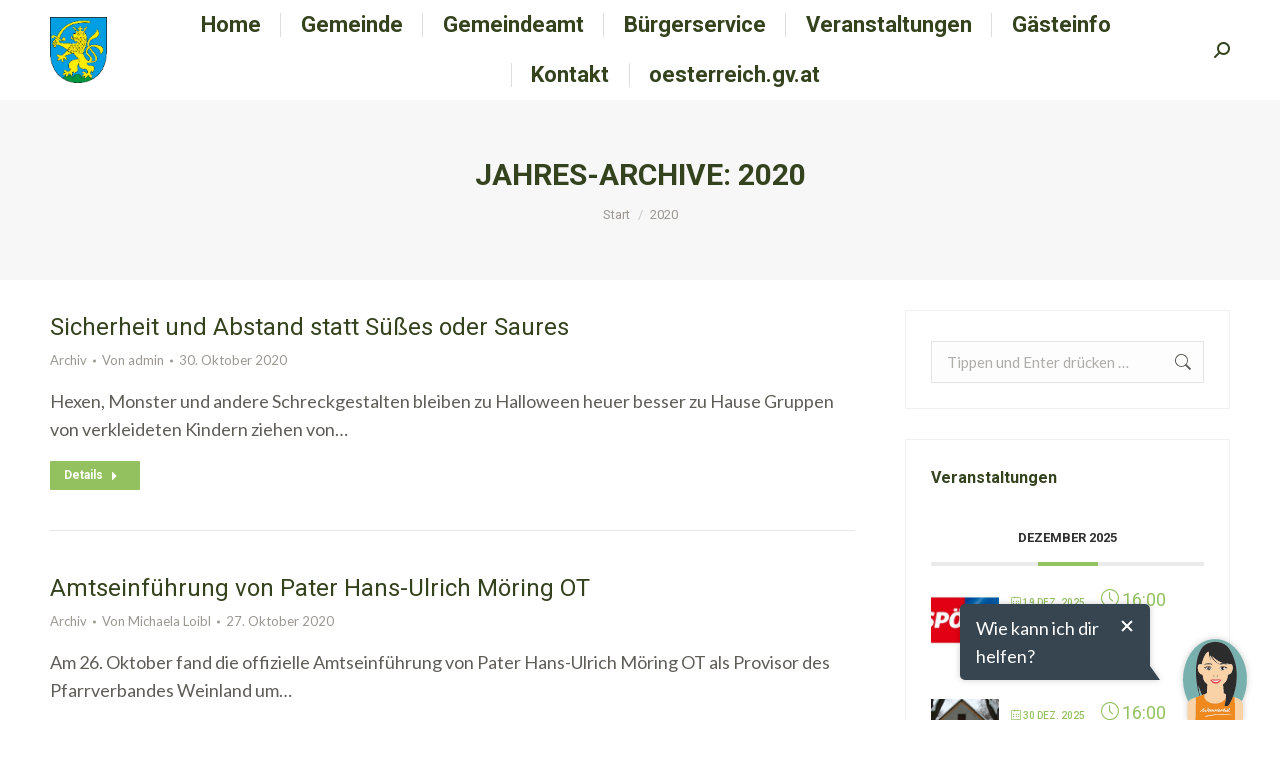

--- FILE ---
content_type: text/html; charset=UTF-8
request_url: https://ebenthal.at/2020/page/4/
body_size: 25056
content:
<!DOCTYPE html>
<!--[if !(IE 6) | !(IE 7) | !(IE 8)  ]><!-->
<html lang="de" class="no-js">
<!--<![endif]-->
<head>
	<meta charset="UTF-8" />
				<meta name="viewport" content="width=device-width, initial-scale=1, maximum-scale=1, user-scalable=0"/>
			<meta name="theme-color" content="#94c160"/>	<link rel="profile" href="https://gmpg.org/xfn/11" />
	<title>2020 &#8211; Seite 4 &#8211; Marktgemeinde Ebenthal</title>
<meta name='robots' content='max-image-preview:large' />
<link rel='dns-prefetch' href='//maps.googleapis.com' />
<link rel='dns-prefetch' href='//fonts.googleapis.com' />
<link rel="alternate" type="application/rss+xml" title="Marktgemeinde Ebenthal &raquo; Feed" href="https://ebenthal.at/feed/" />
<link rel="alternate" type="application/rss+xml" title="Marktgemeinde Ebenthal &raquo; Kommentar-Feed" href="https://ebenthal.at/comments/feed/" />
<style id='wp-img-auto-sizes-contain-inline-css'>
img:is([sizes=auto i],[sizes^="auto," i]){contain-intrinsic-size:3000px 1500px}
/*# sourceURL=wp-img-auto-sizes-contain-inline-css */
</style>
<link rel='stylesheet' id='wl-lbsp-nivo-lightbox-min-css-css' href='https://ebenthal.at/wp-content/plugins/lightbox-slider-pro-v6.2/lightbox/nivo/nivo-lightbox.min.css?ver=6.9' media='all' />
<link rel='stylesheet' id='wl-lbsp-photobox-css-css' href='https://ebenthal.at/wp-content/plugins/lightbox-slider-pro-v6.2/lightbox/photobox/photobox.css?ver=6.9' media='all' />
<link rel='stylesheet' id='wl-lbsp-pretty-css-css' href='https://ebenthal.at/wp-content/plugins/lightbox-slider-pro-v6.2/lightbox/prettyphoto/prettyPhoto.css?ver=6.9' media='all' />
<link rel='stylesheet' id='wl-lbsp-windowbox-css-css' href='https://ebenthal.at/wp-content/plugins/lightbox-slider-pro-v6.2/lightbox/windowbox/lightbox.css?ver=6.9' media='all' />
<link rel='stylesheet' id='wl-lbsp-smoothbox-css-css' href='https://ebenthal.at/wp-content/plugins/lightbox-slider-pro-v6.2/lightbox/smoothbox/smoothbox.css?ver=6.9' media='all' />
<link rel='stylesheet' id='wl-lbsp-swipe-css-css' href='https://ebenthal.at/wp-content/plugins/lightbox-slider-pro-v6.2/lightbox/swipebox/swipebox.css?ver=6.9' media='all' />
<link rel='stylesheet' id='lbsp-magnificbox-css-css' href='https://ebenthal.at/wp-content/plugins/lightbox-slider-pro-v6.2/lightbox/magnificbox/css/magnific-popup.css?ver=6.9' media='all' />
<link rel='stylesheet' id='wl-lbsp-fancybox-css-css' href='https://ebenthal.at/wp-content/plugins/lightbox-slider-pro-v6.2/lightbox/fancybox/jquery.fancybox.css?ver=6.9' media='all' />
<link rel='stylesheet' id='wl-lbsp-hover-pack-css-css' href='https://ebenthal.at/wp-content/plugins/lightbox-slider-pro-v6.2/css/hover-pack.css?ver=6.9' media='all' />
<link rel='stylesheet' id='wl-lbsp-reset-css-css' href='https://ebenthal.at/wp-content/plugins/lightbox-slider-pro-v6.2/css/reset.css?ver=6.9' media='all' />
<link rel='stylesheet' id='wl-lbsp-boot-strap-css-css' href='https://ebenthal.at/wp-content/plugins/lightbox-slider-pro-v6.2/css/bootstrap-latest/bootstrap.css?ver=6.9' media='all' />
<link rel='stylesheet' id='wl-lbsp-img-gallery-css-css' href='https://ebenthal.at/wp-content/plugins/lightbox-slider-pro-v6.2/css/img-gallery.css?ver=6.9' media='all' />
<link rel='stylesheet' id='wl-lbsp-font-awesome-5-css' href='https://ebenthal.at/wp-content/plugins/lightbox-slider-pro-v6.2/css/font-awesome-latest/css/fontawesome-all.min.css?ver=6.9' media='all' />
<link rel='stylesheet' id='mec-select2-style-css' href='https://ebenthal.at/wp-content/plugins/modern-events-calendar-lite/assets/packages/select2/select2.min.css?ver=6.5.5' media='all' />
<link rel='stylesheet' id='mec-font-icons-css' href='https://ebenthal.at/wp-content/plugins/modern-events-calendar-lite/assets/css/iconfonts.css?ver=6.9' media='all' />
<link rel='stylesheet' id='mec-frontend-style-css' href='https://ebenthal.at/wp-content/plugins/modern-events-calendar-lite/assets/css/frontend.min.css?ver=6.5.5' media='all' />
<link rel='stylesheet' id='mec-tooltip-style-css' href='https://ebenthal.at/wp-content/plugins/modern-events-calendar-lite/assets/packages/tooltip/tooltip.css?ver=6.9' media='all' />
<link rel='stylesheet' id='mec-tooltip-shadow-style-css' href='https://ebenthal.at/wp-content/plugins/modern-events-calendar-lite/assets/packages/tooltip/tooltipster-sideTip-shadow.min.css?ver=6.9' media='all' />
<link rel='stylesheet' id='featherlight-css' href='https://ebenthal.at/wp-content/plugins/modern-events-calendar-lite/assets/packages/featherlight/featherlight.css?ver=6.9' media='all' />
<link rel='stylesheet' id='mec-lity-style-css' href='https://ebenthal.at/wp-content/plugins/modern-events-calendar-lite/assets/packages/lity/lity.min.css?ver=6.9' media='all' />
<link rel='stylesheet' id='mec-general-calendar-style-css' href='https://ebenthal.at/wp-content/plugins/modern-events-calendar-lite/assets/css/mec-general-calendar.css?ver=6.9' media='all' />
<style id='wp-emoji-styles-inline-css'>

	img.wp-smiley, img.emoji {
		display: inline !important;
		border: none !important;
		box-shadow: none !important;
		height: 1em !important;
		width: 1em !important;
		margin: 0 0.07em !important;
		vertical-align: -0.1em !important;
		background: none !important;
		padding: 0 !important;
	}
/*# sourceURL=wp-emoji-styles-inline-css */
</style>
<link rel='stylesheet' id='the7-font-css' href='https://ebenthal.at/wp-content/themes/dt-the7/fonts/icomoon-the7-font/icomoon-the7-font.min.css?ver=14.0.1.1' media='all' />
<link rel='stylesheet' id='the7-awesome-fonts-css' href='https://ebenthal.at/wp-content/themes/dt-the7/fonts/FontAwesome/css/all.min.css?ver=14.0.1.1' media='all' />
<link rel='stylesheet' id='the7-awesome-fonts-back-css' href='https://ebenthal.at/wp-content/themes/dt-the7/fonts/FontAwesome/back-compat.min.css?ver=14.0.1.1' media='all' />
<link rel='stylesheet' id='the7-Defaults-css' href='https://ebenthal.at/wp-content/uploads/smile_fonts/Defaults/Defaults.css?ver=6.9' media='all' />
<link rel='stylesheet' id='tablepress-default-css' href='https://ebenthal.at/wp-content/plugins/tablepress/css/build/default.css?ver=3.2.6' media='all' />
<link rel='stylesheet' id='dt-web-fonts-css' href='https://fonts.googleapis.com/css?family=Roboto:400,500,600,700%7CRoboto+Condensed:400,600,700%7CLato:400,600,700' media='all' />
<link rel='stylesheet' id='dt-main-css' href='https://ebenthal.at/wp-content/themes/dt-the7/css/main.min.css?ver=14.0.1.1' media='all' />
<style id='dt-main-inline-css'>
body #load {
  display: block;
  height: 100%;
  overflow: hidden;
  position: fixed;
  width: 100%;
  z-index: 9901;
  opacity: 1;
  visibility: visible;
  transition: all .35s ease-out;
}
.load-wrap {
  width: 100%;
  height: 100%;
  background-position: center center;
  background-repeat: no-repeat;
  text-align: center;
  display: -ms-flexbox;
  display: -ms-flex;
  display: flex;
  -ms-align-items: center;
  -ms-flex-align: center;
  align-items: center;
  -ms-flex-flow: column wrap;
  flex-flow: column wrap;
  -ms-flex-pack: center;
  -ms-justify-content: center;
  justify-content: center;
}
.load-wrap > svg {
  position: absolute;
  top: 50%;
  left: 50%;
  transform: translate(-50%,-50%);
}
#load {
  background: var(--the7-elementor-beautiful-loading-bg,#ffffff);
  --the7-beautiful-spinner-color2: var(--the7-beautiful-spinner-color,rgba(51,51,51,0.3));
}

/*# sourceURL=dt-main-inline-css */
</style>
<link rel='stylesheet' id='the7-custom-scrollbar-css' href='https://ebenthal.at/wp-content/themes/dt-the7/lib/custom-scrollbar/custom-scrollbar.min.css?ver=14.0.1.1' media='all' />
<link rel='stylesheet' id='the7-wpbakery-css' href='https://ebenthal.at/wp-content/themes/dt-the7/css/wpbakery.min.css?ver=14.0.1.1' media='all' />
<link rel='stylesheet' id='the7-core-css' href='https://ebenthal.at/wp-content/plugins/dt-the7-core/assets/css/post-type.min.css?ver=2.7.12' media='all' />
<link rel='stylesheet' id='the7-css-vars-css' href='https://ebenthal.at/wp-content/uploads/the7-css/css-vars.css?ver=427366618a34' media='all' />
<link rel='stylesheet' id='dt-custom-css' href='https://ebenthal.at/wp-content/uploads/the7-css/custom.css?ver=427366618a34' media='all' />
<link rel='stylesheet' id='dt-media-css' href='https://ebenthal.at/wp-content/uploads/the7-css/media.css?ver=427366618a34' media='all' />
<link rel='stylesheet' id='the7-mega-menu-css' href='https://ebenthal.at/wp-content/uploads/the7-css/mega-menu.css?ver=427366618a34' media='all' />
<link rel='stylesheet' id='the7-elements-albums-portfolio-css' href='https://ebenthal.at/wp-content/uploads/the7-css/the7-elements-albums-portfolio.css?ver=427366618a34' media='all' />
<link rel='stylesheet' id='the7-elements-css' href='https://ebenthal.at/wp-content/uploads/the7-css/post-type-dynamic.css?ver=427366618a34' media='all' />
<link rel='stylesheet' id='style-css' href='https://ebenthal.at/wp-content/themes/dt-the7/style.css?ver=14.0.1.1' media='all' />
<link rel='stylesheet' id='ultimate-vc-addons-style-min-css' href='https://ebenthal.at/wp-content/plugins/Ultimate_VC_Addons/assets/min-css/ultimate.min.css?ver=3.21.2' media='all' />
<link rel='stylesheet' id='ultimate-vc-addons-icons-css' href='https://ebenthal.at/wp-content/plugins/Ultimate_VC_Addons/assets/css/icons.css?ver=3.21.2' media='all' />
<link rel='stylesheet' id='ultimate-vc-addons-vidcons-css' href='https://ebenthal.at/wp-content/plugins/Ultimate_VC_Addons/assets/fonts/vidcons.css?ver=3.21.2' media='all' />
<link rel='stylesheet' id='ultimate-vc-addons-selected-google-fonts-style-css' href='https://fonts.googleapis.com/css?family=Noticia+Text:normal,italic,700,700italic&#038;subset=vietnamese,latin,latin-ext' media='all' />
<script src="https://ebenthal.at/wp-includes/js/jquery/jquery.min.js?ver=3.7.1" id="jquery-core-js"></script>
<script src="https://ebenthal.at/wp-includes/js/jquery/jquery-migrate.min.js?ver=3.4.1" id="jquery-migrate-js"></script>
<script src="https://ebenthal.at/wp-content/plugins/lightbox-slider-pro-v6.2/js/jquery.min.js?ver=6.9" id="wl-lbsp-jquery-min-js-js"></script>
<script src="https://ebenthal.at/wp-content/plugins/lightbox-slider-pro-v6.2/js/hover-pack.js?ver=6.9" id="wl-lbsp-hover-pack-js-js"></script>
<script src="https://ebenthal.at/wp-content/plugins/lightbox-slider-pro-v6.2/js/reponsive_photo_gallery_script.js?ver=6.9" id="wl-lbsp-rpg-script-js"></script>
<script src="https://ebenthal.at/wp-content/plugins/lightbox-slider-pro-v6.2/lightbox/nivo/nivo-lightbox.min.js?ver=6.9" id="wl-lbsp-nivo-lightbox-min-js-js"></script>
<script src="https://ebenthal.at/wp-content/plugins/lightbox-slider-pro-v6.2/lightbox/nivo/enigma_lightbox.js?ver=6.9" id="wl-lbsp-enigma-lightbox-js-js"></script>
<script src="https://ebenthal.at/wp-content/plugins/lightbox-slider-pro-v6.2/lightbox/smoothbox/smoothbox.js?ver=6.9" id="wl-lbsp-smoothbox-js-js"></script>
<script src="https://ebenthal.at/wp-content/plugins/lightbox-slider-pro-v6.2/lightbox/magnificbox/js/jquery.magnific-popup.min.js?ver=6.9" id="lbsp-magnificbox-js-js"></script>
<script src="https://ebenthal.at/wp-includes/js/jquery/ui/core.min.js?ver=1.13.3" id="jquery-ui-core-js"></script>
<script src="https://ebenthal.at/wp-content/plugins/modern-events-calendar-lite/assets/js/mec-general-calendar.js?ver=6.5.5" id="mec-general-calendar-script-js"></script>
<script id="mec-frontend-script-js-extra">
var mecdata = {"day":"Tag","days":"Tage","hour":"Stunde","hours":"Stunden","minute":"Minute","minutes":"Minuten","second":"Sekunde","seconds":"Sekunden","elementor_edit_mode":"no","recapcha_key":"","ajax_url":"https://ebenthal.at/wp-admin/admin-ajax.php","fes_nonce":"ce64ff6de3","current_year":"2025","current_month":"12","datepicker_format":"yy-mm-dd"};
//# sourceURL=mec-frontend-script-js-extra
</script>
<script src="https://ebenthal.at/wp-content/plugins/modern-events-calendar-lite/assets/js/frontend.js?ver=6.5.5" id="mec-frontend-script-js"></script>
<script src="https://ebenthal.at/wp-content/plugins/modern-events-calendar-lite/assets/js/events.js?ver=6.5.5" id="mec-events-script-js"></script>
<script id="dt-above-fold-js-extra">
var dtLocal = {"themeUrl":"https://ebenthal.at/wp-content/themes/dt-the7","passText":"Um diesen gesch\u00fctzten Eintrag anzusehen, geben Sie bitte das Passwort ein:","moreButtonText":{"loading":"Lade...","loadMore":"Mehr laden"},"postID":"4299","ajaxurl":"https://ebenthal.at/wp-admin/admin-ajax.php","REST":{"baseUrl":"https://ebenthal.at/wp-json/the7/v1","endpoints":{"sendMail":"/send-mail"}},"contactMessages":{"required":"One or more fields have an error. Please check and try again.","terms":"Please accept the privacy policy.","fillTheCaptchaError":"Please, fill the captcha."},"captchaSiteKey":"","ajaxNonce":"cdb9c9a809","pageData":{"type":"archive","template":"archive","layout":"masonry"},"themeSettings":{"smoothScroll":"off","lazyLoading":false,"desktopHeader":{"height":100},"ToggleCaptionEnabled":"disabled","ToggleCaption":"Navigation","floatingHeader":{"showAfter":140,"showMenu":true,"height":100,"logo":{"showLogo":true,"html":"\u003Cimg class=\" preload-me\" src=\"https://ebenthal.at/wp-content/uploads/2019/07/gdewappen-bunt_78.png\" srcset=\"https://ebenthal.at/wp-content/uploads/2019/07/gdewappen-bunt_78.png 78w, https://ebenthal.at/wp-content/uploads/2019/07/gdewappen-bunt_114.png 114w\" width=\"78\" height=\"90\"   sizes=\"78px\" alt=\"Marktgemeinde Ebenthal\" /\u003E","url":"https://ebenthal.at/"}},"topLine":{"floatingTopLine":{"logo":{"showLogo":false,"html":""}}},"mobileHeader":{"firstSwitchPoint":990,"secondSwitchPoint":778,"firstSwitchPointHeight":100,"secondSwitchPointHeight":60,"mobileToggleCaptionEnabled":"disabled","mobileToggleCaption":"Menu"},"stickyMobileHeaderFirstSwitch":{"logo":{"html":"\u003Cimg class=\" preload-me\" src=\"https://ebenthal.at/wp-content/uploads/2019/07/gdewappen-bunt_78.png\" srcset=\"https://ebenthal.at/wp-content/uploads/2019/07/gdewappen-bunt_78.png 78w, https://ebenthal.at/wp-content/uploads/2019/07/gdewappen-bunt_114.png 114w\" width=\"78\" height=\"90\"   sizes=\"78px\" alt=\"Marktgemeinde Ebenthal\" /\u003E"}},"stickyMobileHeaderSecondSwitch":{"logo":{"html":"\u003Cimg class=\" preload-me\" src=\"https://ebenthal.at/wp-content/uploads/2019/07/gdewappen-bunt_78.png\" srcset=\"https://ebenthal.at/wp-content/uploads/2019/07/gdewappen-bunt_78.png 78w, https://ebenthal.at/wp-content/uploads/2019/07/gdewappen-bunt_78.png 78w\" width=\"78\" height=\"90\"   sizes=\"78px\" alt=\"Marktgemeinde Ebenthal\" /\u003E"}},"sidebar":{"switchPoint":990},"boxedWidth":"1340px"},"VCMobileScreenWidth":"768"};
var dtShare = {"shareButtonText":{"facebook":"Share on Facebook","twitter":"Share on X","pinterest":"Pin it","linkedin":"Share on Linkedin","whatsapp":"Share on Whatsapp"},"overlayOpacity":"85"};
//# sourceURL=dt-above-fold-js-extra
</script>
<script src="https://ebenthal.at/wp-content/themes/dt-the7/js/above-the-fold.min.js?ver=14.0.1.1" id="dt-above-fold-js"></script>
<script src="https://ebenthal.at/wp-content/plugins/Ultimate_VC_Addons/assets/min-js/modernizr-custom.min.js?ver=3.21.2" id="ultimate-vc-addons-modernizr-js"></script>
<script src="https://ebenthal.at/wp-content/plugins/Ultimate_VC_Addons/assets/min-js/jquery-ui.min.js?ver=3.21.2" id="jquery_ui-js"></script>
<script src="https://maps.googleapis.com/maps/api/js" id="ultimate-vc-addons-googleapis-js"></script>
<script src="https://ebenthal.at/wp-includes/js/jquery/ui/mouse.min.js?ver=1.13.3" id="jquery-ui-mouse-js"></script>
<script src="https://ebenthal.at/wp-includes/js/jquery/ui/slider.min.js?ver=1.13.3" id="jquery-ui-slider-js"></script>
<script src="https://ebenthal.at/wp-content/plugins/Ultimate_VC_Addons/assets/min-js/jquery-ui-labeledslider.min.js?ver=3.21.2" id="ultimate-vc-addons_range_tick-js"></script>
<script src="https://ebenthal.at/wp-content/plugins/Ultimate_VC_Addons/assets/min-js/ultimate.min.js?ver=3.21.2" id="ultimate-vc-addons-script-js"></script>
<script src="https://ebenthal.at/wp-content/plugins/Ultimate_VC_Addons/assets/min-js/modal-all.min.js?ver=3.21.2" id="ultimate-vc-addons-modal-all-js"></script>
<script src="https://ebenthal.at/wp-content/plugins/Ultimate_VC_Addons/assets/min-js/jparallax.min.js?ver=3.21.2" id="ultimate-vc-addons-jquery.shake-js"></script>
<script src="https://ebenthal.at/wp-content/plugins/Ultimate_VC_Addons/assets/min-js/vhparallax.min.js?ver=3.21.2" id="ultimate-vc-addons-jquery.vhparallax-js"></script>
<script src="https://ebenthal.at/wp-content/plugins/Ultimate_VC_Addons/assets/min-js/ultimate_bg.min.js?ver=3.21.2" id="ultimate-vc-addons-row-bg-js"></script>
<script src="https://ebenthal.at/wp-content/plugins/Ultimate_VC_Addons/assets/min-js/mb-YTPlayer.min.js?ver=3.21.2" id="ultimate-vc-addons-jquery.ytplayer-js"></script>
<script></script><link rel="https://api.w.org/" href="https://ebenthal.at/wp-json/" /><link rel="EditURI" type="application/rsd+xml" title="RSD" href="https://ebenthal.at/xmlrpc.php?rsd" />
<meta name="generator" content="WordPress 6.9" />
<meta name="generator" content="Powered by WPBakery Page Builder - drag and drop page builder for WordPress."/>
<script type="text/javascript" id="the7-loader-script">
document.addEventListener("DOMContentLoaded", function(event) {
	var load = document.getElementById("load");
	if(!load.classList.contains('loader-removed')){
		var removeLoading = setTimeout(function() {
			load.className += " loader-removed";
		}, 300);
	}
});
</script>
		<link rel="icon" href="https://ebenthal.at/wp-content/uploads/2019/07/gdewappen-bunt_78.png" type="image/png" sizes="16x16"/><link rel="icon" href="https://ebenthal.at/wp-content/uploads/2019/07/gdewappen-bunt_78.png" type="image/png" sizes="32x32"/><link rel="apple-touch-icon" href="https://ebenthal.at/wp-content/uploads/2019/07/gdewappen-bunt_78.png"><link rel="apple-touch-icon" sizes="76x76" href="https://ebenthal.at/wp-content/uploads/2019/07/gdewappen-bunt_78.png"><link rel="apple-touch-icon" sizes="120x120" href="https://ebenthal.at/wp-content/uploads/2019/07/gdewappen-bunt_78.png"><link rel="apple-touch-icon" sizes="152x152" href="https://ebenthal.at/wp-content/uploads/2019/07/gdewappen-bunt_78.png">		<style id="wp-custom-css">
			ul {
	margin: 0;
}		</style>
		<noscript><style> .wpb_animate_when_almost_visible { opacity: 1; }</style></noscript><style type="text/css">.mec-wrap, .mec-wrap div:not([class^="elementor-"]), .lity-container, .mec-wrap h1, .mec-wrap h2, .mec-wrap h3, .mec-wrap h4, .mec-wrap h5, .mec-wrap h6, .entry-content .mec-wrap h1, .entry-content .mec-wrap h2, .entry-content .mec-wrap h3, .entry-content .mec-wrap h4, .entry-content .mec-wrap h5, .entry-content .mec-wrap h6, .mec-wrap .mec-totalcal-box input[type="submit"], .mec-wrap .mec-totalcal-box .mec-totalcal-view span, .mec-agenda-event-title a, .lity-content .mec-events-meta-group-booking select, .lity-content .mec-book-ticket-variation h5, .lity-content .mec-events-meta-group-booking input[type="number"], .lity-content .mec-events-meta-group-booking input[type="text"], .lity-content .mec-events-meta-group-booking input[type="email"],.mec-organizer-item a, .mec-single-event .mec-events-meta-group-booking ul.mec-book-tickets-container li.mec-book-ticket-container label { font-family: "Montserrat", -apple-system, BlinkMacSystemFont, "Segoe UI", Roboto, sans-serif;}.mec-event-content p, .mec-search-bar-result .mec-event-detail{ font-family: Roboto, sans-serif;} .mec-wrap .mec-totalcal-box input, .mec-wrap .mec-totalcal-box select, .mec-checkboxes-search .mec-searchbar-category-wrap, .mec-wrap .mec-totalcal-box .mec-totalcal-view span { font-family: "Roboto", Helvetica, Arial, sans-serif; }.mec-event-grid-modern .event-grid-modern-head .mec-event-day, .mec-event-list-minimal .mec-time-details, .mec-event-list-minimal .mec-event-detail, .mec-event-list-modern .mec-event-detail, .mec-event-grid-minimal .mec-time-details, .mec-event-grid-minimal .mec-event-detail, .mec-event-grid-simple .mec-event-detail, .mec-event-cover-modern .mec-event-place, .mec-event-cover-clean .mec-event-place, .mec-calendar .mec-event-article .mec-localtime-details div, .mec-calendar .mec-event-article .mec-event-detail, .mec-calendar.mec-calendar-daily .mec-calendar-d-top h2, .mec-calendar.mec-calendar-daily .mec-calendar-d-top h3, .mec-toggle-item-col .mec-event-day, .mec-weather-summary-temp { font-family: "Roboto", sans-serif; } .mec-fes-form, .mec-fes-list, .mec-fes-form input, .mec-event-date .mec-tooltip .box, .mec-event-status .mec-tooltip .box, .ui-datepicker.ui-widget, .mec-fes-form button[type="submit"].mec-fes-sub-button, .mec-wrap .mec-timeline-events-container p, .mec-wrap .mec-timeline-events-container h4, .mec-wrap .mec-timeline-events-container div, .mec-wrap .mec-timeline-events-container a, .mec-wrap .mec-timeline-events-container span { font-family: -apple-system, BlinkMacSystemFont, "Segoe UI", Roboto, sans-serif !important; }.mec-event-grid-minimal .mec-modal-booking-button:hover, .mec-events-timeline-wrap .mec-organizer-item a, .mec-events-timeline-wrap .mec-organizer-item:after, .mec-events-timeline-wrap .mec-shortcode-organizers i, .mec-timeline-event .mec-modal-booking-button, .mec-wrap .mec-map-lightbox-wp.mec-event-list-classic .mec-event-date, .mec-timetable-t2-col .mec-modal-booking-button:hover, .mec-event-container-classic .mec-modal-booking-button:hover, .mec-calendar-events-side .mec-modal-booking-button:hover, .mec-event-grid-yearly  .mec-modal-booking-button, .mec-events-agenda .mec-modal-booking-button, .mec-event-grid-simple .mec-modal-booking-button, .mec-event-list-minimal  .mec-modal-booking-button:hover, .mec-timeline-month-divider,  .mec-wrap.colorskin-custom .mec-totalcal-box .mec-totalcal-view span:hover,.mec-wrap.colorskin-custom .mec-calendar.mec-event-calendar-classic .mec-selected-day,.mec-wrap.colorskin-custom .mec-color, .mec-wrap.colorskin-custom .mec-event-sharing-wrap .mec-event-sharing > li:hover a, .mec-wrap.colorskin-custom .mec-color-hover:hover, .mec-wrap.colorskin-custom .mec-color-before *:before ,.mec-wrap.colorskin-custom .mec-widget .mec-event-grid-classic.owl-carousel .owl-nav i,.mec-wrap.colorskin-custom .mec-event-list-classic a.magicmore:hover,.mec-wrap.colorskin-custom .mec-event-grid-simple:hover .mec-event-title,.mec-wrap.colorskin-custom .mec-single-event .mec-event-meta dd.mec-events-event-categories:before,.mec-wrap.colorskin-custom .mec-single-event-date:before,.mec-wrap.colorskin-custom .mec-single-event-time:before,.mec-wrap.colorskin-custom .mec-events-meta-group.mec-events-meta-group-venue:before,.mec-wrap.colorskin-custom .mec-calendar .mec-calendar-side .mec-previous-month i,.mec-wrap.colorskin-custom .mec-calendar .mec-calendar-side .mec-next-month:hover,.mec-wrap.colorskin-custom .mec-calendar .mec-calendar-side .mec-previous-month:hover,.mec-wrap.colorskin-custom .mec-calendar .mec-calendar-side .mec-next-month:hover,.mec-wrap.colorskin-custom .mec-calendar.mec-event-calendar-classic dt.mec-selected-day:hover,.mec-wrap.colorskin-custom .mec-infowindow-wp h5 a:hover, .colorskin-custom .mec-events-meta-group-countdown .mec-end-counts h3,.mec-calendar .mec-calendar-side .mec-next-month i,.mec-wrap .mec-totalcal-box i,.mec-calendar .mec-event-article .mec-event-title a:hover,.mec-attendees-list-details .mec-attendee-profile-link a:hover,.mec-wrap.colorskin-custom .mec-next-event-details li i, .mec-next-event-details i:before, .mec-marker-infowindow-wp .mec-marker-infowindow-count, .mec-next-event-details a,.mec-wrap.colorskin-custom .mec-events-masonry-cats a.mec-masonry-cat-selected,.lity .mec-color,.lity .mec-color-before :before,.lity .mec-color-hover:hover,.lity .mec-wrap .mec-color,.lity .mec-wrap .mec-color-before :before,.lity .mec-wrap .mec-color-hover:hover,.leaflet-popup-content .mec-color,.leaflet-popup-content .mec-color-before :before,.leaflet-popup-content .mec-color-hover:hover,.leaflet-popup-content .mec-wrap .mec-color,.leaflet-popup-content .mec-wrap .mec-color-before :before,.leaflet-popup-content .mec-wrap .mec-color-hover:hover, .mec-calendar.mec-calendar-daily .mec-calendar-d-table .mec-daily-view-day.mec-daily-view-day-active.mec-color, .mec-map-boxshow div .mec-map-view-event-detail.mec-event-detail i,.mec-map-boxshow div .mec-map-view-event-detail.mec-event-detail:hover,.mec-map-boxshow .mec-color,.mec-map-boxshow .mec-color-before :before,.mec-map-boxshow .mec-color-hover:hover,.mec-map-boxshow .mec-wrap .mec-color,.mec-map-boxshow .mec-wrap .mec-color-before :before,.mec-map-boxshow .mec-wrap .mec-color-hover:hover, .mec-choosen-time-message, .mec-booking-calendar-month-navigation .mec-next-month:hover, .mec-booking-calendar-month-navigation .mec-previous-month:hover, .mec-yearly-view-wrap .mec-agenda-event-title a:hover, .mec-yearly-view-wrap .mec-yearly-title-sec .mec-next-year i, .mec-yearly-view-wrap .mec-yearly-title-sec .mec-previous-year i, .mec-yearly-view-wrap .mec-yearly-title-sec .mec-next-year:hover, .mec-yearly-view-wrap .mec-yearly-title-sec .mec-previous-year:hover, .mec-av-spot .mec-av-spot-head .mec-av-spot-box span, .mec-wrap.colorskin-custom .mec-calendar .mec-calendar-side .mec-previous-month:hover .mec-load-month-link, .mec-wrap.colorskin-custom .mec-calendar .mec-calendar-side .mec-next-month:hover .mec-load-month-link, .mec-yearly-view-wrap .mec-yearly-title-sec .mec-previous-year:hover .mec-load-month-link, .mec-yearly-view-wrap .mec-yearly-title-sec .mec-next-year:hover .mec-load-month-link, .mec-skin-list-events-container .mec-data-fields-tooltip .mec-data-fields-tooltip-box ul .mec-event-data-field-item a, .mec-booking-shortcode .mec-event-ticket-name, .mec-booking-shortcode .mec-event-ticket-price, .mec-booking-shortcode .mec-ticket-variation-name, .mec-booking-shortcode .mec-ticket-variation-price, .mec-booking-shortcode label, .mec-booking-shortcode .nice-select, .mec-booking-shortcode input, .mec-booking-shortcode span.mec-book-price-detail-description, .mec-booking-shortcode .mec-ticket-name, .mec-booking-shortcode label.wn-checkbox-label, .mec-wrap.mec-cart table tr td a {color: #94c160}.mec-skin-carousel-container .mec-event-footer-carousel-type3 .mec-modal-booking-button:hover, .mec-wrap.colorskin-custom .mec-event-sharing .mec-event-share:hover .event-sharing-icon,.mec-wrap.colorskin-custom .mec-event-grid-clean .mec-event-date,.mec-wrap.colorskin-custom .mec-event-list-modern .mec-event-sharing > li:hover a i,.mec-wrap.colorskin-custom .mec-event-list-modern .mec-event-sharing .mec-event-share:hover .mec-event-sharing-icon,.mec-wrap.colorskin-custom .mec-event-list-modern .mec-event-sharing li:hover a i,.mec-wrap.colorskin-custom .mec-calendar:not(.mec-event-calendar-classic) .mec-selected-day,.mec-wrap.colorskin-custom .mec-calendar .mec-selected-day:hover,.mec-wrap.colorskin-custom .mec-calendar .mec-calendar-row  dt.mec-has-event:hover,.mec-wrap.colorskin-custom .mec-calendar .mec-has-event:after, .mec-wrap.colorskin-custom .mec-bg-color, .mec-wrap.colorskin-custom .mec-bg-color-hover:hover, .colorskin-custom .mec-event-sharing-wrap:hover > li, .mec-wrap.colorskin-custom .mec-totalcal-box .mec-totalcal-view span.mec-totalcalview-selected,.mec-wrap .flip-clock-wrapper ul li a div div.inn,.mec-wrap .mec-totalcal-box .mec-totalcal-view span.mec-totalcalview-selected,.event-carousel-type1-head .mec-event-date-carousel,.mec-event-countdown-style3 .mec-event-date,#wrap .mec-wrap article.mec-event-countdown-style1,.mec-event-countdown-style1 .mec-event-countdown-part3 a.mec-event-button,.mec-wrap .mec-event-countdown-style2,.mec-map-get-direction-btn-cnt input[type="submit"],.mec-booking button,span.mec-marker-wrap,.mec-wrap.colorskin-custom .mec-timeline-events-container .mec-timeline-event-date:before, .mec-has-event-for-booking.mec-active .mec-calendar-novel-selected-day, .mec-booking-tooltip.multiple-time .mec-booking-calendar-date.mec-active, .mec-booking-tooltip.multiple-time .mec-booking-calendar-date:hover, .mec-ongoing-normal-label, .mec-calendar .mec-has-event:after, .mec-event-list-modern .mec-event-sharing li:hover .telegram{background-color: #94c160;}.mec-booking-tooltip.multiple-time .mec-booking-calendar-date:hover, .mec-calendar-day.mec-active .mec-booking-tooltip.multiple-time .mec-booking-calendar-date.mec-active{ background-color: #94c160;}.mec-skin-carousel-container .mec-event-footer-carousel-type3 .mec-modal-booking-button:hover, .mec-timeline-month-divider, .mec-wrap.colorskin-custom .mec-single-event .mec-speakers-details ul li .mec-speaker-avatar a:hover img,.mec-wrap.colorskin-custom .mec-event-list-modern .mec-event-sharing > li:hover a i,.mec-wrap.colorskin-custom .mec-event-list-modern .mec-event-sharing .mec-event-share:hover .mec-event-sharing-icon,.mec-wrap.colorskin-custom .mec-event-list-standard .mec-month-divider span:before,.mec-wrap.colorskin-custom .mec-single-event .mec-social-single:before,.mec-wrap.colorskin-custom .mec-single-event .mec-frontbox-title:before,.mec-wrap.colorskin-custom .mec-calendar .mec-calendar-events-side .mec-table-side-day, .mec-wrap.colorskin-custom .mec-border-color, .mec-wrap.colorskin-custom .mec-border-color-hover:hover, .colorskin-custom .mec-single-event .mec-frontbox-title:before, .colorskin-custom .mec-single-event .mec-wrap-checkout h4:before, .colorskin-custom .mec-single-event .mec-events-meta-group-booking form > h4:before, .mec-wrap.colorskin-custom .mec-totalcal-box .mec-totalcal-view span.mec-totalcalview-selected,.mec-wrap .mec-totalcal-box .mec-totalcal-view span.mec-totalcalview-selected,.event-carousel-type1-head .mec-event-date-carousel:after,.mec-wrap.colorskin-custom .mec-events-masonry-cats a.mec-masonry-cat-selected, .mec-marker-infowindow-wp .mec-marker-infowindow-count, .mec-wrap.colorskin-custom .mec-events-masonry-cats a:hover, .mec-has-event-for-booking .mec-calendar-novel-selected-day, .mec-booking-tooltip.multiple-time .mec-booking-calendar-date.mec-active, .mec-booking-tooltip.multiple-time .mec-booking-calendar-date:hover, .mec-virtual-event-history h3:before, .mec-booking-tooltip.multiple-time .mec-booking-calendar-date:hover, .mec-calendar-day.mec-active .mec-booking-tooltip.multiple-time .mec-booking-calendar-date.mec-active, .mec-rsvp-form-box form > h4:before, .mec-wrap .mec-box-title::before, .mec-box-title::before  {border-color: #94c160;}.mec-wrap.colorskin-custom .mec-event-countdown-style3 .mec-event-date:after,.mec-wrap.colorskin-custom .mec-month-divider span:before, .mec-calendar.mec-event-container-simple dl dt.mec-selected-day, .mec-calendar.mec-event-container-simple dl dt.mec-selected-day:hover{border-bottom-color:#94c160;}.mec-wrap.colorskin-custom  article.mec-event-countdown-style1 .mec-event-countdown-part2:after{border-color: transparent transparent transparent #94c160;}.mec-wrap.colorskin-custom .mec-box-shadow-color { box-shadow: 0 4px 22px -7px #94c160;}.mec-events-timeline-wrap .mec-shortcode-organizers, .mec-timeline-event .mec-modal-booking-button, .mec-events-timeline-wrap:before, .mec-wrap.colorskin-custom .mec-timeline-event-local-time, .mec-wrap.colorskin-custom .mec-timeline-event-time ,.mec-wrap.colorskin-custom .mec-timeline-event-location,.mec-choosen-time-message { background: rgba(148,193,96,.11);}.mec-wrap.colorskin-custom .mec-timeline-events-container .mec-timeline-event-date:after{ background: rgba(148,193,96,.3);}.mec-booking-shortcode button { box-shadow: 0 2px 2px rgba(148 193 96 / 27%);}.mec-booking-shortcode button.mec-book-form-back-button{ background-color: rgba(148 193 96 / 40%);}.mec-events-meta-group-booking-shortcode{ background: rgba(148,193,96,.14);}.mec-booking-shortcode label.wn-checkbox-label, .mec-booking-shortcode .nice-select,.mec-booking-shortcode input, .mec-booking-shortcode .mec-book-form-gateway-label input[type=radio]:before, .mec-booking-shortcode input[type=radio]:checked:before, .mec-booking-shortcode ul.mec-book-price-details li, .mec-booking-shortcode ul.mec-book-price-details{ border-color: rgba(148 193 96 / 27%) !important;}.mec-booking-shortcode input::-webkit-input-placeholder,.mec-booking-shortcode textarea::-webkit-input-placeholder{color: #94c160}.mec-booking-shortcode input::-moz-placeholder,.mec-booking-shortcode textarea::-moz-placeholder{color: #94c160}.mec-booking-shortcode input:-ms-input-placeholder,.mec-booking-shortcode textarea:-ms-input-placeholder {color: #94c160}.mec-booking-shortcode input:-moz-placeholder,.mec-booking-shortcode textarea:-moz-placeholder {color: #94c160}.mec-booking-shortcode label.wn-checkbox-label:after, .mec-booking-shortcode label.wn-checkbox-label:before, .mec-booking-shortcode input[type=radio]:checked:after{background-color: #94c160}</style><style id='the7-custom-inline-css' type='text/css'>

.footer .form-fields {
	margin-bottom: 10px;
}



</style>
<link rel='stylesheet' id='mec-owl-carousel-style-css' href='https://ebenthal.at/wp-content/plugins/modern-events-calendar-lite/assets/packages/owl-carousel/owl.carousel.min.css?ver=6.9' media='all' />
<link rel='stylesheet' id='mec-owl-carousel-theme-style-css' href='https://ebenthal.at/wp-content/plugins/modern-events-calendar-lite/assets/packages/owl-carousel/owl.theme.min.css?ver=6.9' media='all' />
</head>
<body id="the7-body" class="archive date paged wp-embed-responsive paged-4 date-paged-4 wp-theme-dt-the7 the7-core-ver-2.7.12 layout-masonry-grid description-on-hover dt-responsive-on right-mobile-menu-close-icon ouside-menu-close-icon mobile-hamburger-close-bg-enable mobile-hamburger-close-bg-hover-enable  fade-medium-mobile-menu-close-icon fade-medium-menu-close-icon srcset-enabled btn-flat custom-btn-color custom-btn-hover-color phantom-fade phantom-shadow-decoration phantom-main-logo-on sticky-mobile-header top-header first-switch-logo-left first-switch-menu-right second-switch-logo-left second-switch-menu-right right-mobile-menu layzr-loading-on popup-message-style the7-ver-14.0.1.1 dt-fa-compatibility wpb-js-composer js-comp-ver-8.7.2 vc_responsive">
<!-- The7 14.0.1.1 -->
<div id="load" class="spinner-loader">
	<div class="load-wrap"><style type="text/css">
    [class*="the7-spinner-animate-"]{
        animation: spinner-animation 1s cubic-bezier(1,1,1,1) infinite;
        x:46.5px;
        y:40px;
        width:7px;
        height:20px;
        fill:var(--the7-beautiful-spinner-color2);
        opacity: 0.2;
    }
    .the7-spinner-animate-2{
        animation-delay: 0.083s;
    }
    .the7-spinner-animate-3{
        animation-delay: 0.166s;
    }
    .the7-spinner-animate-4{
         animation-delay: 0.25s;
    }
    .the7-spinner-animate-5{
         animation-delay: 0.33s;
    }
    .the7-spinner-animate-6{
         animation-delay: 0.416s;
    }
    .the7-spinner-animate-7{
         animation-delay: 0.5s;
    }
    .the7-spinner-animate-8{
         animation-delay: 0.58s;
    }
    .the7-spinner-animate-9{
         animation-delay: 0.666s;
    }
    .the7-spinner-animate-10{
         animation-delay: 0.75s;
    }
    .the7-spinner-animate-11{
        animation-delay: 0.83s;
    }
    .the7-spinner-animate-12{
        animation-delay: 0.916s;
    }
    @keyframes spinner-animation{
        from {
            opacity: 1;
        }
        to{
            opacity: 0;
        }
    }
</style>
<svg width="75px" height="75px" xmlns="http://www.w3.org/2000/svg" viewBox="0 0 100 100" preserveAspectRatio="xMidYMid">
	<rect class="the7-spinner-animate-1" rx="5" ry="5" transform="rotate(0 50 50) translate(0 -30)"></rect>
	<rect class="the7-spinner-animate-2" rx="5" ry="5" transform="rotate(30 50 50) translate(0 -30)"></rect>
	<rect class="the7-spinner-animate-3" rx="5" ry="5" transform="rotate(60 50 50) translate(0 -30)"></rect>
	<rect class="the7-spinner-animate-4" rx="5" ry="5" transform="rotate(90 50 50) translate(0 -30)"></rect>
	<rect class="the7-spinner-animate-5" rx="5" ry="5" transform="rotate(120 50 50) translate(0 -30)"></rect>
	<rect class="the7-spinner-animate-6" rx="5" ry="5" transform="rotate(150 50 50) translate(0 -30)"></rect>
	<rect class="the7-spinner-animate-7" rx="5" ry="5" transform="rotate(180 50 50) translate(0 -30)"></rect>
	<rect class="the7-spinner-animate-8" rx="5" ry="5" transform="rotate(210 50 50) translate(0 -30)"></rect>
	<rect class="the7-spinner-animate-9" rx="5" ry="5" transform="rotate(240 50 50) translate(0 -30)"></rect>
	<rect class="the7-spinner-animate-10" rx="5" ry="5" transform="rotate(270 50 50) translate(0 -30)"></rect>
	<rect class="the7-spinner-animate-11" rx="5" ry="5" transform="rotate(300 50 50) translate(0 -30)"></rect>
	<rect class="the7-spinner-animate-12" rx="5" ry="5" transform="rotate(330 50 50) translate(0 -30)"></rect>
</svg></div>
</div>
<div id="page" >
	<a class="skip-link screen-reader-text" href="#content">Zum Inhalt springen</a>

<div class="masthead inline-header center widgets full-height full-width dividers shadow-mobile-header-decoration small-mobile-menu-icon dt-parent-menu-clickable show-sub-menu-on-hover show-mobile-logo" >

	<div class="top-bar line-content top-bar-empty top-bar-line-hide">
	<div class="top-bar-bg" ></div>
	<div class="mini-widgets left-widgets"></div><div class="mini-widgets right-widgets"></div></div>

	<header class="header-bar" role="banner">

		<div class="branding">
	<div id="site-title" class="assistive-text">Marktgemeinde Ebenthal</div>
	<div id="site-description" class="assistive-text"></div>
	<a class="same-logo" href="https://ebenthal.at/"><img class=" preload-me" src="https://ebenthal.at/wp-content/uploads/2019/07/gdewappen-bunt_78.png" srcset="https://ebenthal.at/wp-content/uploads/2019/07/gdewappen-bunt_78.png 78w, https://ebenthal.at/wp-content/uploads/2019/07/gdewappen-bunt_114.png 114w" width="78" height="90"   sizes="78px" alt="Marktgemeinde Ebenthal" /><img class="mobile-logo preload-me" src="https://ebenthal.at/wp-content/uploads/2019/07/gdewappen-bunt_78.png" srcset="https://ebenthal.at/wp-content/uploads/2019/07/gdewappen-bunt_78.png 78w, https://ebenthal.at/wp-content/uploads/2019/07/gdewappen-bunt_78.png 78w" width="78" height="90"   sizes="78px" alt="Marktgemeinde Ebenthal" /></a></div>

		<ul id="primary-menu" class="main-nav underline-decoration downwards-line outside-item-remove-margin"><li class="menu-item menu-item-type-post_type menu-item-object-page menu-item-home menu-item-963 first depth-0"><a href='https://ebenthal.at/' data-level='1'><span class="menu-item-text"><span class="menu-text">Home</span></span></a></li> <li class="menu-item menu-item-type-custom menu-item-object-custom menu-item-home menu-item-has-children menu-item-2272 has-children depth-0"><a href='http://ebenthal.at' data-level='1' aria-haspopup='true' aria-expanded='false'><span class="menu-item-text"><span class="menu-text">Gemeinde</span></span></a><ul class="sub-nav hover-style-bg level-arrows-on" role="group"><li class="menu-item menu-item-type-post_type menu-item-object-page menu-item-7218 first depth-1"><a href='https://ebenthal.at/archiv2/' data-level='2'><span class="menu-item-text"><span class="menu-text">Archiv</span></span></a></li> <li class="menu-item menu-item-type-post_type menu-item-object-page menu-item-2273 depth-1"><a href='https://ebenthal.at/daten-und-fakten/' data-level='2'><span class="menu-item-text"><span class="menu-text">Daten und Fakten</span></span></a></li> <li class="menu-item menu-item-type-post_type menu-item-object-page menu-item-2274 depth-1"><a href='https://ebenthal.at/gemeindewappen/' data-level='2'><span class="menu-item-text"><span class="menu-text">Gemeindewappen</span></span></a></li> <li class="menu-item menu-item-type-post_type menu-item-object-page menu-item-2275 depth-1"><a href='https://ebenthal.at/lageplaene/' data-level='2'><span class="menu-item-text"><span class="menu-text">Lagepläne</span></span></a></li> <li class="menu-item menu-item-type-post_type menu-item-object-page menu-item-10211 depth-1"><a href='https://ebenthal.at/stolz-auf-unser-dorf/' data-level='2'><span class="menu-item-text"><span class="menu-text">Stolz auf unser Dorf</span></span></a></li> <li class="menu-item menu-item-type-post_type menu-item-object-page menu-item-2276 depth-1"><a href='https://ebenthal.at/gemeindegrenzen/' data-level='2'><span class="menu-item-text"><span class="menu-text">Gemeindegrenzen</span></span></a></li> <li class="menu-item menu-item-type-post_type menu-item-object-page menu-item-2278 depth-1"><a href='https://ebenthal.at/1050-2/' data-level='2'><span class="menu-item-text"><span class="menu-text">Chronik</span></span></a></li> <li class="menu-item menu-item-type-post_type menu-item-object-page menu-item-2279 depth-1"><a href='https://ebenthal.at/volksschule-2/' data-level='2'><span class="menu-item-text"><span class="menu-text">Volksschule</span></span></a></li> <li class="menu-item menu-item-type-post_type menu-item-object-page menu-item-2280 depth-1"><a href='https://ebenthal.at/kindergarten/' data-level='2'><span class="menu-item-text"><span class="menu-text">Kindergarten</span></span></a></li> <li class="menu-item menu-item-type-post_type menu-item-object-page menu-item-2281 depth-1"><a href='https://ebenthal.at/unternehmen/' data-level='2'><span class="menu-item-text"><span class="menu-text">Unternehmen</span></span></a></li> <li class="menu-item menu-item-type-post_type menu-item-object-page menu-item-has-children menu-item-2282 has-children depth-1"><a href='https://ebenthal.at/schuettkasten/' data-level='2' aria-haspopup='true' aria-expanded='false'><span class="menu-item-text"><span class="menu-text">Schüttkasten</span></span></a><ul class="sub-nav hover-style-bg level-arrows-on" role="group"><li class="menu-item menu-item-type-post_type menu-item-object-page menu-item-2517 first depth-2"><a href='https://ebenthal.at/schuettkastenreservierungen/' data-level='3'><span class="menu-item-text"><span class="menu-text">Schüttkastenreservierungen</span></span></a></li> <li class="menu-item menu-item-type-post_type menu-item-object-page menu-item-2941 depth-2"><a href='https://ebenthal.at/schuettkasten-reservieren/' data-level='3'><span class="menu-item-text"><span class="menu-text">Schüttkasten reservieren</span></span></a></li> </ul></li> <li class="menu-item menu-item-type-post_type menu-item-object-page menu-item-2283 depth-1"><a href='https://ebenthal.at/schloss/' data-level='2'><span class="menu-item-text"><span class="menu-text">Schloss</span></span></a></li> <li class="menu-item menu-item-type-post_type menu-item-object-page menu-item-2284 depth-1"><a href='https://ebenthal.at/pfarre/' data-level='2'><span class="menu-item-text"><span class="menu-text">Pfarre</span></span></a></li> <li class="menu-item menu-item-type-post_type menu-item-object-page menu-item-has-children menu-item-2285 has-children depth-1"><a href='https://ebenthal.at/vereine/' data-level='2' aria-haspopup='true' aria-expanded='false'><span class="menu-item-text"><span class="menu-text">Vereine</span></span></a><ul class="sub-nav hover-style-bg level-arrows-on" role="group"><li class="menu-item menu-item-type-post_type menu-item-object-page menu-item-2288 first depth-2"><a href='https://ebenthal.at/arbeitsgemeinschaft-der-baeuerinnen-ortsgruppe-ebenthal/' data-level='3'><span class="menu-item-text"><span class="menu-text">Arbeitsgemeinschaft der Bäuerinnen Ortsgruppe Ebenthal</span></span></a></li> <li class="menu-item menu-item-type-custom menu-item-object-custom menu-item-2290 depth-2"><a href='https://billardclubebenthal.at' target='_blank' data-level='3'><span class="menu-item-text"><span class="menu-text">Billardclub Ebenthal</span></span></a></li> <li class="menu-item menu-item-type-custom menu-item-object-custom menu-item-2291 depth-2"><a href='http://www.computermuseum-ebenthal.com' target='_blank' data-level='3'><span class="menu-item-text"><span class="menu-text">Computermuseum Ebenthal</span></span></a></li> <li class="menu-item menu-item-type-custom menu-item-object-custom menu-item-2292 depth-2"><a href='https://www.ff-ebenthal.at/' target='_blank' data-level='3'><span class="menu-item-text"><span class="menu-text">FF Ebenthal</span></span></a></li> <li class="menu-item menu-item-type-custom menu-item-object-custom menu-item-2293 depth-2"><a href='http://www.fruehschoppenebenthal.at/' target='_blank' data-level='3'><span class="menu-item-text"><span class="menu-text">Frühschoppenrunde Ebenthal</span></span></a></li> <li class="menu-item menu-item-type-custom menu-item-object-custom menu-item-2294 depth-2"><a href='http://buecherei.ebenthal.at' target='_blank' data-level='3'><span class="menu-item-text"><span class="menu-text">Gemeindebücherei</span></span></a></li> <li class="menu-item menu-item-type-custom menu-item-object-custom menu-item-2295 depth-2"><a href='http://mv-ebenthal.bplaced.net/' target='_blank' data-level='3'><span class="menu-item-text"><span class="menu-text">MV Ebenthal</span></span></a></li> <li class="menu-item menu-item-type-custom menu-item-object-custom menu-item-2296 depth-2"><a href='http://www.sv-ebenthal.at.tt/' target='_blank' data-level='3'><span class="menu-item-text"><span class="menu-text">SV Ebenthal</span></span></a></li> <li class="menu-item menu-item-type-custom menu-item-object-custom menu-item-2297 depth-2"><a href='http://www.tsc-ebenthal.at/' target='_blank' data-level='3'><span class="menu-item-text"><span class="menu-text">TSC Ebenthal</span></span></a></li> <li class="menu-item menu-item-type-post_type menu-item-object-page menu-item-2298 depth-2"><a href='https://ebenthal.at/vokal-ebenthal/' data-level='3'><span class="menu-item-text"><span class="menu-text">Vokal Ebenthal</span></span></a></li> <li class="menu-item menu-item-type-post_type menu-item-object-page menu-item-2299 depth-2"><a href='https://ebenthal.at/weinbauverein/' data-level='3'><span class="menu-item-text"><span class="menu-text">Weinbauverein</span></span></a></li> </ul></li> <li class="menu-item menu-item-type-post_type menu-item-object-page menu-item-2286 depth-1"><a href='https://ebenthal.at/datenschutz/' data-level='2'><span class="menu-item-text"><span class="menu-text">Datenschutz</span></span></a></li> <li class="menu-item menu-item-type-post_type menu-item-object-page menu-item-2287 depth-1"><a href='https://ebenthal.at/impressum/' data-level='2'><span class="menu-item-text"><span class="menu-text">Impressum</span></span></a></li> </ul></li> <li class="menu-item menu-item-type-custom menu-item-object-custom menu-item-home menu-item-has-children menu-item-1263 has-children depth-0"><a href='http://ebenthal.at' data-level='1' aria-haspopup='true' aria-expanded='false'><span class="menu-item-text"><span class="menu-text">Gemeindeamt</span></span></a><ul class="sub-nav hover-style-bg level-arrows-on" role="group"><li class="menu-item menu-item-type-post_type menu-item-object-page menu-item-1265 first depth-1"><a href='https://ebenthal.at/buergermeister/' data-level='2'><span class="menu-item-text"><span class="menu-text">Bürgermeister</span></span></a></li> <li class="menu-item menu-item-type-post_type menu-item-object-page menu-item-3884 depth-1"><a href='https://ebenthal.at/vizebuergermeisterin/' data-level='2'><span class="menu-item-text"><span class="menu-text">Vizebürgermeisterin</span></span></a></li> <li class="menu-item menu-item-type-post_type menu-item-object-page menu-item-8417 depth-1"><a href='https://ebenthal.at/amtssignatur/' data-level='2'><span class="menu-item-text"><span class="menu-text">Amtssignatur</span></span></a></li> <li class="menu-item menu-item-type-custom menu-item-object-custom menu-item-home menu-item-has-children menu-item-10478 has-children depth-1"><a href='https://ebenthal.at' data-level='2' aria-haspopup='true' aria-expanded='false'><span class="menu-item-text"><span class="menu-text">Gemeinderäte</span></span></a><ul class="sub-nav hover-style-bg level-arrows-on" role="group"><li class="menu-item menu-item-type-post_type menu-item-object-page menu-item-9808 first depth-2"><a href='https://ebenthal.at/gemeinderaete2025/' data-level='3'><span class="menu-item-text"><span class="menu-text">Gemeinderäte 2025</span></span></a></li> <li class="menu-item menu-item-type-post_type menu-item-object-page menu-item-3258 depth-2"><a href='https://ebenthal.at/gemeinderaete-2020/' data-level='3'><span class="menu-item-text"><span class="menu-text">Gemeinderäte 2020</span></span></a></li> <li class="menu-item menu-item-type-post_type menu-item-object-page menu-item-1266 depth-2"><a href='https://ebenthal.at/gemeinderaete/' data-level='3'><span class="menu-item-text"><span class="menu-text">Gemeinderäte 2015</span></span></a></li> <li class="menu-item menu-item-type-post_type menu-item-object-page menu-item-2543 depth-2"><a href='https://ebenthal.at/gemeinderaete-2010/' data-level='3'><span class="menu-item-text"><span class="menu-text">Gemeinderäte 2010</span></span></a></li> <li class="menu-item menu-item-type-post_type menu-item-object-page menu-item-9924 depth-2"><a href='https://ebenthal.at/gemeinderaete-2005/' data-level='3'><span class="menu-item-text"><span class="menu-text">Gemeinderäte 2005-1980</span></span></a></li> <li class="menu-item menu-item-type-post_type menu-item-object-page menu-item-2559 depth-2"><a href='https://ebenthal.at/ausschuesse-und-zustaendigkeiten/' data-level='3'><span class="menu-item-text"><span class="menu-text">Ausschüsse und Zuständigkeiten</span></span></a></li> </ul></li> <li class="menu-item menu-item-type-post_type menu-item-object-page menu-item-has-children menu-item-9819 has-children depth-1"><a href='https://ebenthal.at/gemeindewahlen/' data-level='2' aria-haspopup='true' aria-expanded='false'><span class="menu-item-text"><span class="menu-text">historische Wahlen</span></span></a><ul class="sub-nav hover-style-bg level-arrows-on" role="group"><li class="menu-item menu-item-type-post_type menu-item-object-page menu-item-9818 first depth-2"><a href='https://ebenthal.at/gemeindewahlen/' data-level='3'><span class="menu-item-text"><span class="menu-text">Gemeindewahlen</span></span></a></li> <li class="menu-item menu-item-type-post_type menu-item-object-page menu-item-9836 depth-2"><a href='https://ebenthal.at/landtagswahlen/' data-level='3'><span class="menu-item-text"><span class="menu-text">Landtagswahlen</span></span></a></li> <li class="menu-item menu-item-type-post_type menu-item-object-page menu-item-9823 depth-2"><a href='https://ebenthal.at/nationalratswahlen/' data-level='3'><span class="menu-item-text"><span class="menu-text">Nationalratswahlen</span></span></a></li> </ul></li> <li class="menu-item menu-item-type-post_type menu-item-object-page menu-item-964 depth-1"><a href='https://ebenthal.at/about/' data-level='2'><span class="menu-item-text"><span class="menu-text">Gemeindebedienstete</span></span></a></li> <li class="menu-item menu-item-type-post_type menu-item-object-page menu-item-2923 depth-1"><a href='https://ebenthal.at/gemeindezeitungen/' data-level='2'><span class="menu-item-text"><span class="menu-text">Gemeindezeitungen</span></span></a></li> <li class="menu-item menu-item-type-post_type menu-item-object-page menu-item-2398 depth-1"><a href='https://ebenthal.at/oeffnungszeiten/' data-level='2'><span class="menu-item-text"><span class="menu-text">Öffnungszeiten</span></span></a></li> <li class="menu-item menu-item-type-post_type menu-item-object-page menu-item-2400 depth-1"><a href='https://ebenthal.at/bisherige-buergermeiste/' data-level='2'><span class="menu-item-text"><span class="menu-text">bisherige Bürgermeister</span></span></a></li> <li class="menu-item menu-item-type-post_type menu-item-object-page menu-item-has-children menu-item-8717 has-children depth-1"><a href='https://ebenthal.at/ehrungen/' data-level='2' aria-haspopup='true' aria-expanded='false'><span class="menu-item-text"><span class="menu-text">Ehrungen</span></span></a><ul class="sub-nav hover-style-bg level-arrows-on" role="group"><li class="menu-item menu-item-type-post_type menu-item-object-page menu-item-2401 first depth-2"><a href='https://ebenthal.at/ehrenbuerger/' data-level='3'><span class="menu-item-text"><span class="menu-text">Ehrenbürger</span></span></a></li> <li class="menu-item menu-item-type-post_type menu-item-object-page menu-item-9063 depth-2"><a href='https://ebenthal.at/goldenes-ehrenzeichen/' data-level='3'><span class="menu-item-text"><span class="menu-text">Goldenes Ehrenzeichen</span></span></a></li> </ul></li> <li class="menu-item menu-item-type-post_type menu-item-object-page menu-item-has-children menu-item-9169 has-children depth-1"><a href='https://ebenthal.at/digitale-amtstafel-neu/' data-level='2' aria-haspopup='true' aria-expanded='false'><span class="menu-item-text"><span class="menu-text">Digitale Amtstafel</span></span></a><ul class="sub-nav hover-style-bg level-arrows-on" role="group"><li class="menu-item menu-item-type-post_type menu-item-object-page menu-item-2404 first depth-2"><a href='https://ebenthal.at/finanzverwaltung/' data-level='3'><span class="menu-item-text"><span class="menu-text">Finanzverwaltung</span></span></a></li> <li class="menu-item menu-item-type-post_type menu-item-object-page menu-item-2569 depth-2"><a href='https://ebenthal.at/gemeinderatssitzungen-und-sitzungsprotokolle/' data-level='3'><span class="menu-item-text"><span class="menu-text">Sitzungsprotokolle</span></span></a></li> </ul></li> <li class="menu-item menu-item-type-post_type menu-item-object-page menu-item-7509 depth-1"><a href='https://ebenthal.at/gemeindeamt-intern/' data-level='2'><span class="menu-item-text"><span class="menu-text">Gemeindeamt intern</span></span></a></li> </ul></li> <li class="menu-item menu-item-type-custom menu-item-object-custom menu-item-home menu-item-has-children menu-item-2414 has-children depth-0"><a href='https://ebenthal.at' data-level='1' aria-haspopup='true' aria-expanded='false'><span class="menu-item-text"><span class="menu-text">Bürgerservice</span></span></a><ul class="sub-nav hover-style-bg level-arrows-on" role="group"><li class="menu-item menu-item-type-post_type menu-item-object-page menu-item-has-children menu-item-2460 first has-children depth-1"><a href='https://ebenthal.at/aerzte/' data-level='2' aria-haspopup='true' aria-expanded='false'><span class="menu-item-text"><span class="menu-text">Gesund und sicher</span></span></a><ul class="sub-nav hover-style-bg level-arrows-on" role="group"><li class="menu-item menu-item-type-post_type menu-item-object-page menu-item-2461 first depth-2"><a href='https://ebenthal.at/aerzte/' data-level='3'><span class="menu-item-text"><span class="menu-text">Ärzte</span></span></a></li> <li class="menu-item menu-item-type-post_type menu-item-object-page menu-item-2462 depth-2"><a href='https://ebenthal.at/aootheken/' data-level='3'><span class="menu-item-text"><span class="menu-text">Apotheken</span></span></a></li> <li class="menu-item menu-item-type-post_type menu-item-object-page menu-item-2463 depth-2"><a href='https://ebenthal.at/telefonnummern/' data-level='3'><span class="menu-item-text"><span class="menu-text">Telefonnummern</span></span></a></li> </ul></li> <li class="menu-item menu-item-type-post_type menu-item-object-page menu-item-2574 depth-1"><a href='https://ebenthal.at/wohnen-in-ebenthal/' data-level='2'><span class="menu-item-text"><span class="menu-text">Wohnen in Ebenthal</span></span></a></li> <li class="menu-item menu-item-type-post_type menu-item-object-page menu-item-2575 depth-1"><a href='https://ebenthal.at/gebuehren/' data-level='2'><span class="menu-item-text"><span class="menu-text">Gebühren</span></span></a></li> <li class="menu-item menu-item-type-post_type menu-item-object-page menu-item-2576 depth-1"><a href='https://ebenthal.at/formulare/' data-level='2'><span class="menu-item-text"><span class="menu-text">Formulare</span></span></a></li> <li class="menu-item menu-item-type-custom menu-item-object-custom menu-item-3013 depth-1"><a href='https://ebenthal.at/wp-content/uploads/muellabfuhr_ebenthal.pdf' target='_blank' data-level='2'><span class="menu-item-text"><span class="menu-text">Müllabfuhrtermine</span></span></a></li> <li class="menu-item menu-item-type-post_type menu-item-object-page menu-item-2747 depth-1"><a href='https://ebenthal.at/sperr-und-sondermuell/' data-level='2'><span class="menu-item-text"><span class="menu-text">Sperr- und Sondermüll</span></span></a></li> <li class="menu-item menu-item-type-post_type menu-item-object-page menu-item-2748 depth-1"><a href='https://ebenthal.at/elternberatung/' data-level='2'><span class="menu-item-text"><span class="menu-text">Elternberatung</span></span></a></li> <li class="menu-item menu-item-type-custom menu-item-object-custom menu-item-3906 depth-1"><a href='https://www.duernkrut.gv.at/app.php/standesamt.html' target='_blank' data-level='2'><span class="menu-item-text"><span class="menu-text">Standesamt Dürnkrut</span></span></a></li> <li class="menu-item menu-item-type-post_type menu-item-object-page menu-item-3580 depth-1"><a href='https://ebenthal.at/whatsapp-service-der-marktgemeinde-ebenthal/' data-level='2'><span class="menu-item-text"><span class="menu-text">Whatsapp-Service</span></span></a></li> <li class="menu-item menu-item-type-post_type menu-item-object-page menu-item-has-children menu-item-2577 has-children depth-1"><a href='https://ebenthal.at/bauberatung/' data-level='2' aria-haspopup='true' aria-expanded='false'><span class="menu-item-text"><span class="menu-text">Bauberatung</span></span></a><ul class="sub-nav hover-style-bg level-arrows-on" role="group"><li class="menu-item menu-item-type-post_type menu-item-object-page menu-item-2590 first depth-2"><a href='https://ebenthal.at/allgemeine-informationen/' data-level='3'><span class="menu-item-text"><span class="menu-text">Allgemeine Informationen</span></span></a></li> <li class="menu-item menu-item-type-custom menu-item-object-custom menu-item-3747 depth-2"><a href='https://www.ris.bka.gv.at/GeltendeFassung.wxe?Abfrage=LrNO&#038;Gesetzesnummer=20001079' target='_blank' data-level='3'><span class="menu-item-text"><span class="menu-text">NÖ Bauordnung</span></span></a></li> <li class="menu-item menu-item-type-custom menu-item-object-custom menu-item-3750 depth-2"><a href='https://ebenthal.at/wp-content/uploads/Bebauungsvorschriften2025.pdf' target='_blank' data-level='3'><span class="menu-item-text"><span class="menu-text">Bebauungsvorschriften der Marktgemeinde Ebenthal</span></span></a></li> <li class="menu-item menu-item-type-post_type menu-item-object-page menu-item-2589 depth-2"><a href='https://ebenthal.at/anzeigepflichtige-vorhaben/' data-level='3'><span class="menu-item-text"><span class="menu-text">Anzeigepflichtige Vorhaben</span></span></a></li> <li class="menu-item menu-item-type-post_type menu-item-object-page menu-item-2599 depth-2"><a href='https://ebenthal.at/bewilligungs-anzeige-und-meldefreie-vorhaben/' data-level='3'><span class="menu-item-text"><span class="menu-text">Bewilligungs- anzeige- und meldefreie Vorhaben</span></span></a></li> <li class="menu-item menu-item-type-post_type menu-item-object-page menu-item-2598 depth-2"><a href='https://ebenthal.at/bewilligunspflichtige-bauvorhaben/' data-level='3'><span class="menu-item-text"><span class="menu-text">Bewilligunspflichtige Bauvorhaben</span></span></a></li> <li class="menu-item menu-item-type-post_type menu-item-object-page menu-item-2597 depth-2"><a href='https://ebenthal.at/bewilligungsverfahren/' data-level='3'><span class="menu-item-text"><span class="menu-text">Bewilligungsverfahren</span></span></a></li> <li class="menu-item menu-item-type-post_type menu-item-object-page menu-item-2606 depth-2"><a href='https://ebenthal.at/fertigstellung/' data-level='3'><span class="menu-item-text"><span class="menu-text">Fertigstellung</span></span></a></li> <li class="menu-item menu-item-type-post_type menu-item-object-page menu-item-2605 depth-2"><a href='https://ebenthal.at/ausfuehrungsfristen/' data-level='3'><span class="menu-item-text"><span class="menu-text">Ausführungsfristen</span></span></a></li> <li class="menu-item menu-item-type-post_type menu-item-object-page menu-item-7275 depth-2"><a href='https://ebenthal.at/planungsunterlagen-am-lissfeld/' data-level='3'><span class="menu-item-text"><span class="menu-text">Planungsunterlagen “Am Lissfeld”</span></span></a></li> </ul></li> <li class="menu-item menu-item-type-post_type menu-item-object-page menu-item-3071 depth-1"><a href='https://ebenthal.at/flaechenwidmungsplan-2/' data-level='2'><span class="menu-item-text"><span class="menu-text">Flächenwidmungsplan</span></span></a></li> <li class="menu-item menu-item-type-post_type menu-item-object-page menu-item-3568 depth-1"><a href='https://ebenthal.at/bebauungsplan/' data-level='2'><span class="menu-item-text"><span class="menu-text">Bebauungsplan</span></span></a></li> </ul></li> <li class="menu-item menu-item-type-post_type menu-item-object-page menu-item-has-children menu-item-966 has-children depth-0"><a href='https://ebenthal.at/calendar/' data-level='1' aria-haspopup='true' aria-expanded='false'><span class="menu-item-text"><span class="menu-text">Veranstaltungen</span></span></a><ul class="sub-nav hover-style-bg level-arrows-on" role="group"><li class="menu-item menu-item-type-post_type menu-item-object-page menu-item-1270 first depth-1"><a href='https://ebenthal.at/veranstaltungen-monatsuebersicht/' data-level='2'><span class="menu-item-text"><span class="menu-text">Veranstaltungen – Monatsübersicht</span></span></a></li> <li class="menu-item menu-item-type-post_type menu-item-object-page menu-item-3011 depth-1"><a href='https://ebenthal.at/veranstaltung-melden/' data-level='2'><span class="menu-item-text"><span class="menu-text">Veranstaltung melden</span></span></a></li> <li class="menu-item menu-item-type-post_type menu-item-object-page menu-item-9606 depth-1"><a href='https://ebenthal.at/veranstaltungen-website/' data-level='2'><span class="menu-item-text"><span class="menu-text">Veranstaltungen-Website</span></span></a></li> </ul></li> <li class="menu-item menu-item-type-custom menu-item-object-custom menu-item-home menu-item-has-children menu-item-2712 has-children depth-0"><a href='https://ebenthal.at' data-level='1' aria-haspopup='true' aria-expanded='false'><span class="menu-item-text"><span class="menu-text">Gästeinfo</span></span></a><ul class="sub-nav hover-style-bg level-arrows-on" role="group"><li class="menu-item menu-item-type-post_type menu-item-object-page menu-item-2713 first depth-1"><a href='https://ebenthal.at/ausflugziele/' data-level='2'><span class="menu-item-text"><span class="menu-text">Ausflugziele</span></span></a></li> <li class="menu-item menu-item-type-post_type menu-item-object-page menu-item-2714 depth-1"><a href='https://ebenthal.at/lokale/' data-level='2'><span class="menu-item-text"><span class="menu-text">Lokale</span></span></a></li> <li class="menu-item menu-item-type-post_type menu-item-object-page menu-item-2715 depth-1"><a href='https://ebenthal.at/unterkuenfte/' data-level='2'><span class="menu-item-text"><span class="menu-text">Unterkünfte</span></span></a></li> <li class="menu-item menu-item-type-post_type menu-item-object-page menu-item-2716 depth-1"><a href='https://ebenthal.at/radwege/' data-level='2'><span class="menu-item-text"><span class="menu-text">Rad- und Wanderwege</span></span></a></li> <li class="menu-item menu-item-type-post_type menu-item-object-page menu-item-2717 depth-1"><a href='https://ebenthal.at/region-suedliches-weinviertel/' data-level='2'><span class="menu-item-text"><span class="menu-text">Region Südliches Weinviertel</span></span></a></li> <li class="menu-item menu-item-type-post_type menu-item-object-page menu-item-2718 depth-1"><a href='https://ebenthal.at/stellplatz-ebenthal/' data-level='2'><span class="menu-item-text"><span class="menu-text">Stellplatz Ebenthal</span></span></a></li> <li class="menu-item menu-item-type-custom menu-item-object-custom menu-item-3573 depth-1"><a href='https://www.franziskusweg-weinviertel.at/' target='_blank' data-level='2'><span class="menu-item-text"><span class="menu-text">Franziskusweg Weinviertel</span></span></a></li> <li class="menu-item menu-item-type-custom menu-item-object-custom menu-item-3574 depth-1"><a href='https://www.weinstrasse.co.at/' target='_blank' data-level='2'><span class="menu-item-text"><span class="menu-text">Weinstraße Weinviertel</span></span></a></li> <li class="menu-item menu-item-type-custom menu-item-object-custom menu-item-3575 depth-1"><a href='https://www.weinviertel.at/' target='_blank' data-level='2'><span class="menu-item-text"><span class="menu-text">Tourismusverband Weinviertel</span></span></a></li> </ul></li> <li class="menu-item menu-item-type-post_type menu-item-object-page menu-item-968 depth-0"><a href='https://ebenthal.at/kontakt/' data-level='1'><span class="menu-item-text"><span class="menu-text">Kontakt</span></span></a></li> <li class="menu-item menu-item-type-custom menu-item-object-custom menu-item-2815 last depth-0"><a href='https://www.oesterreich.gv.at/' target='_blank' data-level='1'><span class="menu-item-text"><span class="menu-text">oesterreich.gv.at</span></span></a></li> </ul>
		<div class="mini-widgets"><div class="mini-search show-on-desktop near-logo-first-switch near-logo-second-switch popup-search custom-icon"><form class="searchform mini-widget-searchform" role="search" method="get" action="https://ebenthal.at/">

	<div class="screen-reader-text">Search:</div>

	
		<a href="" class="submit text-disable"><i class=" mw-icon the7-mw-icon-search-bold"></i></a>
		<div class="popup-search-wrap">
			<input type="text" aria-label="Search" class="field searchform-s" name="s" value="" placeholder="Type and hit enter …" title="Search form"/>
			<a href="" class="search-icon"  aria-label="Search"><i class="the7-mw-icon-search-bold" aria-hidden="true"></i></a>
		</div>

			<input type="submit" class="assistive-text searchsubmit" value="Los!"/>
</form>
</div></div>
	</header>

</div>
<div role="navigation" aria-label="Main Menu" class="dt-mobile-header mobile-menu-show-divider">
	<div class="dt-close-mobile-menu-icon" aria-label="Close" role="button" tabindex="0"><div class="close-line-wrap"><span class="close-line"></span><span class="close-line"></span><span class="close-line"></span></div></div>	<ul id="mobile-menu" class="mobile-main-nav">
		<li class="menu-item menu-item-type-post_type menu-item-object-page menu-item-home menu-item-963 first depth-0"><a href='https://ebenthal.at/' data-level='1'><span class="menu-item-text"><span class="menu-text">Home</span></span></a></li> <li class="menu-item menu-item-type-custom menu-item-object-custom menu-item-home menu-item-has-children menu-item-2272 has-children depth-0"><a href='http://ebenthal.at' data-level='1' aria-haspopup='true' aria-expanded='false'><span class="menu-item-text"><span class="menu-text">Gemeinde</span></span></a><ul class="sub-nav hover-style-bg level-arrows-on" role="group"><li class="menu-item menu-item-type-post_type menu-item-object-page menu-item-7218 first depth-1"><a href='https://ebenthal.at/archiv2/' data-level='2'><span class="menu-item-text"><span class="menu-text">Archiv</span></span></a></li> <li class="menu-item menu-item-type-post_type menu-item-object-page menu-item-2273 depth-1"><a href='https://ebenthal.at/daten-und-fakten/' data-level='2'><span class="menu-item-text"><span class="menu-text">Daten und Fakten</span></span></a></li> <li class="menu-item menu-item-type-post_type menu-item-object-page menu-item-2274 depth-1"><a href='https://ebenthal.at/gemeindewappen/' data-level='2'><span class="menu-item-text"><span class="menu-text">Gemeindewappen</span></span></a></li> <li class="menu-item menu-item-type-post_type menu-item-object-page menu-item-2275 depth-1"><a href='https://ebenthal.at/lageplaene/' data-level='2'><span class="menu-item-text"><span class="menu-text">Lagepläne</span></span></a></li> <li class="menu-item menu-item-type-post_type menu-item-object-page menu-item-10211 depth-1"><a href='https://ebenthal.at/stolz-auf-unser-dorf/' data-level='2'><span class="menu-item-text"><span class="menu-text">Stolz auf unser Dorf</span></span></a></li> <li class="menu-item menu-item-type-post_type menu-item-object-page menu-item-2276 depth-1"><a href='https://ebenthal.at/gemeindegrenzen/' data-level='2'><span class="menu-item-text"><span class="menu-text">Gemeindegrenzen</span></span></a></li> <li class="menu-item menu-item-type-post_type menu-item-object-page menu-item-2278 depth-1"><a href='https://ebenthal.at/1050-2/' data-level='2'><span class="menu-item-text"><span class="menu-text">Chronik</span></span></a></li> <li class="menu-item menu-item-type-post_type menu-item-object-page menu-item-2279 depth-1"><a href='https://ebenthal.at/volksschule-2/' data-level='2'><span class="menu-item-text"><span class="menu-text">Volksschule</span></span></a></li> <li class="menu-item menu-item-type-post_type menu-item-object-page menu-item-2280 depth-1"><a href='https://ebenthal.at/kindergarten/' data-level='2'><span class="menu-item-text"><span class="menu-text">Kindergarten</span></span></a></li> <li class="menu-item menu-item-type-post_type menu-item-object-page menu-item-2281 depth-1"><a href='https://ebenthal.at/unternehmen/' data-level='2'><span class="menu-item-text"><span class="menu-text">Unternehmen</span></span></a></li> <li class="menu-item menu-item-type-post_type menu-item-object-page menu-item-has-children menu-item-2282 has-children depth-1"><a href='https://ebenthal.at/schuettkasten/' data-level='2' aria-haspopup='true' aria-expanded='false'><span class="menu-item-text"><span class="menu-text">Schüttkasten</span></span></a><ul class="sub-nav hover-style-bg level-arrows-on" role="group"><li class="menu-item menu-item-type-post_type menu-item-object-page menu-item-2517 first depth-2"><a href='https://ebenthal.at/schuettkastenreservierungen/' data-level='3'><span class="menu-item-text"><span class="menu-text">Schüttkastenreservierungen</span></span></a></li> <li class="menu-item menu-item-type-post_type menu-item-object-page menu-item-2941 depth-2"><a href='https://ebenthal.at/schuettkasten-reservieren/' data-level='3'><span class="menu-item-text"><span class="menu-text">Schüttkasten reservieren</span></span></a></li> </ul></li> <li class="menu-item menu-item-type-post_type menu-item-object-page menu-item-2283 depth-1"><a href='https://ebenthal.at/schloss/' data-level='2'><span class="menu-item-text"><span class="menu-text">Schloss</span></span></a></li> <li class="menu-item menu-item-type-post_type menu-item-object-page menu-item-2284 depth-1"><a href='https://ebenthal.at/pfarre/' data-level='2'><span class="menu-item-text"><span class="menu-text">Pfarre</span></span></a></li> <li class="menu-item menu-item-type-post_type menu-item-object-page menu-item-has-children menu-item-2285 has-children depth-1"><a href='https://ebenthal.at/vereine/' data-level='2' aria-haspopup='true' aria-expanded='false'><span class="menu-item-text"><span class="menu-text">Vereine</span></span></a><ul class="sub-nav hover-style-bg level-arrows-on" role="group"><li class="menu-item menu-item-type-post_type menu-item-object-page menu-item-2288 first depth-2"><a href='https://ebenthal.at/arbeitsgemeinschaft-der-baeuerinnen-ortsgruppe-ebenthal/' data-level='3'><span class="menu-item-text"><span class="menu-text">Arbeitsgemeinschaft der Bäuerinnen Ortsgruppe Ebenthal</span></span></a></li> <li class="menu-item menu-item-type-custom menu-item-object-custom menu-item-2290 depth-2"><a href='https://billardclubebenthal.at' target='_blank' data-level='3'><span class="menu-item-text"><span class="menu-text">Billardclub Ebenthal</span></span></a></li> <li class="menu-item menu-item-type-custom menu-item-object-custom menu-item-2291 depth-2"><a href='http://www.computermuseum-ebenthal.com' target='_blank' data-level='3'><span class="menu-item-text"><span class="menu-text">Computermuseum Ebenthal</span></span></a></li> <li class="menu-item menu-item-type-custom menu-item-object-custom menu-item-2292 depth-2"><a href='https://www.ff-ebenthal.at/' target='_blank' data-level='3'><span class="menu-item-text"><span class="menu-text">FF Ebenthal</span></span></a></li> <li class="menu-item menu-item-type-custom menu-item-object-custom menu-item-2293 depth-2"><a href='http://www.fruehschoppenebenthal.at/' target='_blank' data-level='3'><span class="menu-item-text"><span class="menu-text">Frühschoppenrunde Ebenthal</span></span></a></li> <li class="menu-item menu-item-type-custom menu-item-object-custom menu-item-2294 depth-2"><a href='http://buecherei.ebenthal.at' target='_blank' data-level='3'><span class="menu-item-text"><span class="menu-text">Gemeindebücherei</span></span></a></li> <li class="menu-item menu-item-type-custom menu-item-object-custom menu-item-2295 depth-2"><a href='http://mv-ebenthal.bplaced.net/' target='_blank' data-level='3'><span class="menu-item-text"><span class="menu-text">MV Ebenthal</span></span></a></li> <li class="menu-item menu-item-type-custom menu-item-object-custom menu-item-2296 depth-2"><a href='http://www.sv-ebenthal.at.tt/' target='_blank' data-level='3'><span class="menu-item-text"><span class="menu-text">SV Ebenthal</span></span></a></li> <li class="menu-item menu-item-type-custom menu-item-object-custom menu-item-2297 depth-2"><a href='http://www.tsc-ebenthal.at/' target='_blank' data-level='3'><span class="menu-item-text"><span class="menu-text">TSC Ebenthal</span></span></a></li> <li class="menu-item menu-item-type-post_type menu-item-object-page menu-item-2298 depth-2"><a href='https://ebenthal.at/vokal-ebenthal/' data-level='3'><span class="menu-item-text"><span class="menu-text">Vokal Ebenthal</span></span></a></li> <li class="menu-item menu-item-type-post_type menu-item-object-page menu-item-2299 depth-2"><a href='https://ebenthal.at/weinbauverein/' data-level='3'><span class="menu-item-text"><span class="menu-text">Weinbauverein</span></span></a></li> </ul></li> <li class="menu-item menu-item-type-post_type menu-item-object-page menu-item-2286 depth-1"><a href='https://ebenthal.at/datenschutz/' data-level='2'><span class="menu-item-text"><span class="menu-text">Datenschutz</span></span></a></li> <li class="menu-item menu-item-type-post_type menu-item-object-page menu-item-2287 depth-1"><a href='https://ebenthal.at/impressum/' data-level='2'><span class="menu-item-text"><span class="menu-text">Impressum</span></span></a></li> </ul></li> <li class="menu-item menu-item-type-custom menu-item-object-custom menu-item-home menu-item-has-children menu-item-1263 has-children depth-0"><a href='http://ebenthal.at' data-level='1' aria-haspopup='true' aria-expanded='false'><span class="menu-item-text"><span class="menu-text">Gemeindeamt</span></span></a><ul class="sub-nav hover-style-bg level-arrows-on" role="group"><li class="menu-item menu-item-type-post_type menu-item-object-page menu-item-1265 first depth-1"><a href='https://ebenthal.at/buergermeister/' data-level='2'><span class="menu-item-text"><span class="menu-text">Bürgermeister</span></span></a></li> <li class="menu-item menu-item-type-post_type menu-item-object-page menu-item-3884 depth-1"><a href='https://ebenthal.at/vizebuergermeisterin/' data-level='2'><span class="menu-item-text"><span class="menu-text">Vizebürgermeisterin</span></span></a></li> <li class="menu-item menu-item-type-post_type menu-item-object-page menu-item-8417 depth-1"><a href='https://ebenthal.at/amtssignatur/' data-level='2'><span class="menu-item-text"><span class="menu-text">Amtssignatur</span></span></a></li> <li class="menu-item menu-item-type-custom menu-item-object-custom menu-item-home menu-item-has-children menu-item-10478 has-children depth-1"><a href='https://ebenthal.at' data-level='2' aria-haspopup='true' aria-expanded='false'><span class="menu-item-text"><span class="menu-text">Gemeinderäte</span></span></a><ul class="sub-nav hover-style-bg level-arrows-on" role="group"><li class="menu-item menu-item-type-post_type menu-item-object-page menu-item-9808 first depth-2"><a href='https://ebenthal.at/gemeinderaete2025/' data-level='3'><span class="menu-item-text"><span class="menu-text">Gemeinderäte 2025</span></span></a></li> <li class="menu-item menu-item-type-post_type menu-item-object-page menu-item-3258 depth-2"><a href='https://ebenthal.at/gemeinderaete-2020/' data-level='3'><span class="menu-item-text"><span class="menu-text">Gemeinderäte 2020</span></span></a></li> <li class="menu-item menu-item-type-post_type menu-item-object-page menu-item-1266 depth-2"><a href='https://ebenthal.at/gemeinderaete/' data-level='3'><span class="menu-item-text"><span class="menu-text">Gemeinderäte 2015</span></span></a></li> <li class="menu-item menu-item-type-post_type menu-item-object-page menu-item-2543 depth-2"><a href='https://ebenthal.at/gemeinderaete-2010/' data-level='3'><span class="menu-item-text"><span class="menu-text">Gemeinderäte 2010</span></span></a></li> <li class="menu-item menu-item-type-post_type menu-item-object-page menu-item-9924 depth-2"><a href='https://ebenthal.at/gemeinderaete-2005/' data-level='3'><span class="menu-item-text"><span class="menu-text">Gemeinderäte 2005-1980</span></span></a></li> <li class="menu-item menu-item-type-post_type menu-item-object-page menu-item-2559 depth-2"><a href='https://ebenthal.at/ausschuesse-und-zustaendigkeiten/' data-level='3'><span class="menu-item-text"><span class="menu-text">Ausschüsse und Zuständigkeiten</span></span></a></li> </ul></li> <li class="menu-item menu-item-type-post_type menu-item-object-page menu-item-has-children menu-item-9819 has-children depth-1"><a href='https://ebenthal.at/gemeindewahlen/' data-level='2' aria-haspopup='true' aria-expanded='false'><span class="menu-item-text"><span class="menu-text">historische Wahlen</span></span></a><ul class="sub-nav hover-style-bg level-arrows-on" role="group"><li class="menu-item menu-item-type-post_type menu-item-object-page menu-item-9818 first depth-2"><a href='https://ebenthal.at/gemeindewahlen/' data-level='3'><span class="menu-item-text"><span class="menu-text">Gemeindewahlen</span></span></a></li> <li class="menu-item menu-item-type-post_type menu-item-object-page menu-item-9836 depth-2"><a href='https://ebenthal.at/landtagswahlen/' data-level='3'><span class="menu-item-text"><span class="menu-text">Landtagswahlen</span></span></a></li> <li class="menu-item menu-item-type-post_type menu-item-object-page menu-item-9823 depth-2"><a href='https://ebenthal.at/nationalratswahlen/' data-level='3'><span class="menu-item-text"><span class="menu-text">Nationalratswahlen</span></span></a></li> </ul></li> <li class="menu-item menu-item-type-post_type menu-item-object-page menu-item-964 depth-1"><a href='https://ebenthal.at/about/' data-level='2'><span class="menu-item-text"><span class="menu-text">Gemeindebedienstete</span></span></a></li> <li class="menu-item menu-item-type-post_type menu-item-object-page menu-item-2923 depth-1"><a href='https://ebenthal.at/gemeindezeitungen/' data-level='2'><span class="menu-item-text"><span class="menu-text">Gemeindezeitungen</span></span></a></li> <li class="menu-item menu-item-type-post_type menu-item-object-page menu-item-2398 depth-1"><a href='https://ebenthal.at/oeffnungszeiten/' data-level='2'><span class="menu-item-text"><span class="menu-text">Öffnungszeiten</span></span></a></li> <li class="menu-item menu-item-type-post_type menu-item-object-page menu-item-2400 depth-1"><a href='https://ebenthal.at/bisherige-buergermeiste/' data-level='2'><span class="menu-item-text"><span class="menu-text">bisherige Bürgermeister</span></span></a></li> <li class="menu-item menu-item-type-post_type menu-item-object-page menu-item-has-children menu-item-8717 has-children depth-1"><a href='https://ebenthal.at/ehrungen/' data-level='2' aria-haspopup='true' aria-expanded='false'><span class="menu-item-text"><span class="menu-text">Ehrungen</span></span></a><ul class="sub-nav hover-style-bg level-arrows-on" role="group"><li class="menu-item menu-item-type-post_type menu-item-object-page menu-item-2401 first depth-2"><a href='https://ebenthal.at/ehrenbuerger/' data-level='3'><span class="menu-item-text"><span class="menu-text">Ehrenbürger</span></span></a></li> <li class="menu-item menu-item-type-post_type menu-item-object-page menu-item-9063 depth-2"><a href='https://ebenthal.at/goldenes-ehrenzeichen/' data-level='3'><span class="menu-item-text"><span class="menu-text">Goldenes Ehrenzeichen</span></span></a></li> </ul></li> <li class="menu-item menu-item-type-post_type menu-item-object-page menu-item-has-children menu-item-9169 has-children depth-1"><a href='https://ebenthal.at/digitale-amtstafel-neu/' data-level='2' aria-haspopup='true' aria-expanded='false'><span class="menu-item-text"><span class="menu-text">Digitale Amtstafel</span></span></a><ul class="sub-nav hover-style-bg level-arrows-on" role="group"><li class="menu-item menu-item-type-post_type menu-item-object-page menu-item-2404 first depth-2"><a href='https://ebenthal.at/finanzverwaltung/' data-level='3'><span class="menu-item-text"><span class="menu-text">Finanzverwaltung</span></span></a></li> <li class="menu-item menu-item-type-post_type menu-item-object-page menu-item-2569 depth-2"><a href='https://ebenthal.at/gemeinderatssitzungen-und-sitzungsprotokolle/' data-level='3'><span class="menu-item-text"><span class="menu-text">Sitzungsprotokolle</span></span></a></li> </ul></li> <li class="menu-item menu-item-type-post_type menu-item-object-page menu-item-7509 depth-1"><a href='https://ebenthal.at/gemeindeamt-intern/' data-level='2'><span class="menu-item-text"><span class="menu-text">Gemeindeamt intern</span></span></a></li> </ul></li> <li class="menu-item menu-item-type-custom menu-item-object-custom menu-item-home menu-item-has-children menu-item-2414 has-children depth-0"><a href='https://ebenthal.at' data-level='1' aria-haspopup='true' aria-expanded='false'><span class="menu-item-text"><span class="menu-text">Bürgerservice</span></span></a><ul class="sub-nav hover-style-bg level-arrows-on" role="group"><li class="menu-item menu-item-type-post_type menu-item-object-page menu-item-has-children menu-item-2460 first has-children depth-1"><a href='https://ebenthal.at/aerzte/' data-level='2' aria-haspopup='true' aria-expanded='false'><span class="menu-item-text"><span class="menu-text">Gesund und sicher</span></span></a><ul class="sub-nav hover-style-bg level-arrows-on" role="group"><li class="menu-item menu-item-type-post_type menu-item-object-page menu-item-2461 first depth-2"><a href='https://ebenthal.at/aerzte/' data-level='3'><span class="menu-item-text"><span class="menu-text">Ärzte</span></span></a></li> <li class="menu-item menu-item-type-post_type menu-item-object-page menu-item-2462 depth-2"><a href='https://ebenthal.at/aootheken/' data-level='3'><span class="menu-item-text"><span class="menu-text">Apotheken</span></span></a></li> <li class="menu-item menu-item-type-post_type menu-item-object-page menu-item-2463 depth-2"><a href='https://ebenthal.at/telefonnummern/' data-level='3'><span class="menu-item-text"><span class="menu-text">Telefonnummern</span></span></a></li> </ul></li> <li class="menu-item menu-item-type-post_type menu-item-object-page menu-item-2574 depth-1"><a href='https://ebenthal.at/wohnen-in-ebenthal/' data-level='2'><span class="menu-item-text"><span class="menu-text">Wohnen in Ebenthal</span></span></a></li> <li class="menu-item menu-item-type-post_type menu-item-object-page menu-item-2575 depth-1"><a href='https://ebenthal.at/gebuehren/' data-level='2'><span class="menu-item-text"><span class="menu-text">Gebühren</span></span></a></li> <li class="menu-item menu-item-type-post_type menu-item-object-page menu-item-2576 depth-1"><a href='https://ebenthal.at/formulare/' data-level='2'><span class="menu-item-text"><span class="menu-text">Formulare</span></span></a></li> <li class="menu-item menu-item-type-custom menu-item-object-custom menu-item-3013 depth-1"><a href='https://ebenthal.at/wp-content/uploads/muellabfuhr_ebenthal.pdf' target='_blank' data-level='2'><span class="menu-item-text"><span class="menu-text">Müllabfuhrtermine</span></span></a></li> <li class="menu-item menu-item-type-post_type menu-item-object-page menu-item-2747 depth-1"><a href='https://ebenthal.at/sperr-und-sondermuell/' data-level='2'><span class="menu-item-text"><span class="menu-text">Sperr- und Sondermüll</span></span></a></li> <li class="menu-item menu-item-type-post_type menu-item-object-page menu-item-2748 depth-1"><a href='https://ebenthal.at/elternberatung/' data-level='2'><span class="menu-item-text"><span class="menu-text">Elternberatung</span></span></a></li> <li class="menu-item menu-item-type-custom menu-item-object-custom menu-item-3906 depth-1"><a href='https://www.duernkrut.gv.at/app.php/standesamt.html' target='_blank' data-level='2'><span class="menu-item-text"><span class="menu-text">Standesamt Dürnkrut</span></span></a></li> <li class="menu-item menu-item-type-post_type menu-item-object-page menu-item-3580 depth-1"><a href='https://ebenthal.at/whatsapp-service-der-marktgemeinde-ebenthal/' data-level='2'><span class="menu-item-text"><span class="menu-text">Whatsapp-Service</span></span></a></li> <li class="menu-item menu-item-type-post_type menu-item-object-page menu-item-has-children menu-item-2577 has-children depth-1"><a href='https://ebenthal.at/bauberatung/' data-level='2' aria-haspopup='true' aria-expanded='false'><span class="menu-item-text"><span class="menu-text">Bauberatung</span></span></a><ul class="sub-nav hover-style-bg level-arrows-on" role="group"><li class="menu-item menu-item-type-post_type menu-item-object-page menu-item-2590 first depth-2"><a href='https://ebenthal.at/allgemeine-informationen/' data-level='3'><span class="menu-item-text"><span class="menu-text">Allgemeine Informationen</span></span></a></li> <li class="menu-item menu-item-type-custom menu-item-object-custom menu-item-3747 depth-2"><a href='https://www.ris.bka.gv.at/GeltendeFassung.wxe?Abfrage=LrNO&#038;Gesetzesnummer=20001079' target='_blank' data-level='3'><span class="menu-item-text"><span class="menu-text">NÖ Bauordnung</span></span></a></li> <li class="menu-item menu-item-type-custom menu-item-object-custom menu-item-3750 depth-2"><a href='https://ebenthal.at/wp-content/uploads/Bebauungsvorschriften2025.pdf' target='_blank' data-level='3'><span class="menu-item-text"><span class="menu-text">Bebauungsvorschriften der Marktgemeinde Ebenthal</span></span></a></li> <li class="menu-item menu-item-type-post_type menu-item-object-page menu-item-2589 depth-2"><a href='https://ebenthal.at/anzeigepflichtige-vorhaben/' data-level='3'><span class="menu-item-text"><span class="menu-text">Anzeigepflichtige Vorhaben</span></span></a></li> <li class="menu-item menu-item-type-post_type menu-item-object-page menu-item-2599 depth-2"><a href='https://ebenthal.at/bewilligungs-anzeige-und-meldefreie-vorhaben/' data-level='3'><span class="menu-item-text"><span class="menu-text">Bewilligungs- anzeige- und meldefreie Vorhaben</span></span></a></li> <li class="menu-item menu-item-type-post_type menu-item-object-page menu-item-2598 depth-2"><a href='https://ebenthal.at/bewilligunspflichtige-bauvorhaben/' data-level='3'><span class="menu-item-text"><span class="menu-text">Bewilligunspflichtige Bauvorhaben</span></span></a></li> <li class="menu-item menu-item-type-post_type menu-item-object-page menu-item-2597 depth-2"><a href='https://ebenthal.at/bewilligungsverfahren/' data-level='3'><span class="menu-item-text"><span class="menu-text">Bewilligungsverfahren</span></span></a></li> <li class="menu-item menu-item-type-post_type menu-item-object-page menu-item-2606 depth-2"><a href='https://ebenthal.at/fertigstellung/' data-level='3'><span class="menu-item-text"><span class="menu-text">Fertigstellung</span></span></a></li> <li class="menu-item menu-item-type-post_type menu-item-object-page menu-item-2605 depth-2"><a href='https://ebenthal.at/ausfuehrungsfristen/' data-level='3'><span class="menu-item-text"><span class="menu-text">Ausführungsfristen</span></span></a></li> <li class="menu-item menu-item-type-post_type menu-item-object-page menu-item-7275 depth-2"><a href='https://ebenthal.at/planungsunterlagen-am-lissfeld/' data-level='3'><span class="menu-item-text"><span class="menu-text">Planungsunterlagen “Am Lissfeld”</span></span></a></li> </ul></li> <li class="menu-item menu-item-type-post_type menu-item-object-page menu-item-3071 depth-1"><a href='https://ebenthal.at/flaechenwidmungsplan-2/' data-level='2'><span class="menu-item-text"><span class="menu-text">Flächenwidmungsplan</span></span></a></li> <li class="menu-item menu-item-type-post_type menu-item-object-page menu-item-3568 depth-1"><a href='https://ebenthal.at/bebauungsplan/' data-level='2'><span class="menu-item-text"><span class="menu-text">Bebauungsplan</span></span></a></li> </ul></li> <li class="menu-item menu-item-type-post_type menu-item-object-page menu-item-has-children menu-item-966 has-children depth-0"><a href='https://ebenthal.at/calendar/' data-level='1' aria-haspopup='true' aria-expanded='false'><span class="menu-item-text"><span class="menu-text">Veranstaltungen</span></span></a><ul class="sub-nav hover-style-bg level-arrows-on" role="group"><li class="menu-item menu-item-type-post_type menu-item-object-page menu-item-1270 first depth-1"><a href='https://ebenthal.at/veranstaltungen-monatsuebersicht/' data-level='2'><span class="menu-item-text"><span class="menu-text">Veranstaltungen – Monatsübersicht</span></span></a></li> <li class="menu-item menu-item-type-post_type menu-item-object-page menu-item-3011 depth-1"><a href='https://ebenthal.at/veranstaltung-melden/' data-level='2'><span class="menu-item-text"><span class="menu-text">Veranstaltung melden</span></span></a></li> <li class="menu-item menu-item-type-post_type menu-item-object-page menu-item-9606 depth-1"><a href='https://ebenthal.at/veranstaltungen-website/' data-level='2'><span class="menu-item-text"><span class="menu-text">Veranstaltungen-Website</span></span></a></li> </ul></li> <li class="menu-item menu-item-type-custom menu-item-object-custom menu-item-home menu-item-has-children menu-item-2712 has-children depth-0"><a href='https://ebenthal.at' data-level='1' aria-haspopup='true' aria-expanded='false'><span class="menu-item-text"><span class="menu-text">Gästeinfo</span></span></a><ul class="sub-nav hover-style-bg level-arrows-on" role="group"><li class="menu-item menu-item-type-post_type menu-item-object-page menu-item-2713 first depth-1"><a href='https://ebenthal.at/ausflugziele/' data-level='2'><span class="menu-item-text"><span class="menu-text">Ausflugziele</span></span></a></li> <li class="menu-item menu-item-type-post_type menu-item-object-page menu-item-2714 depth-1"><a href='https://ebenthal.at/lokale/' data-level='2'><span class="menu-item-text"><span class="menu-text">Lokale</span></span></a></li> <li class="menu-item menu-item-type-post_type menu-item-object-page menu-item-2715 depth-1"><a href='https://ebenthal.at/unterkuenfte/' data-level='2'><span class="menu-item-text"><span class="menu-text">Unterkünfte</span></span></a></li> <li class="menu-item menu-item-type-post_type menu-item-object-page menu-item-2716 depth-1"><a href='https://ebenthal.at/radwege/' data-level='2'><span class="menu-item-text"><span class="menu-text">Rad- und Wanderwege</span></span></a></li> <li class="menu-item menu-item-type-post_type menu-item-object-page menu-item-2717 depth-1"><a href='https://ebenthal.at/region-suedliches-weinviertel/' data-level='2'><span class="menu-item-text"><span class="menu-text">Region Südliches Weinviertel</span></span></a></li> <li class="menu-item menu-item-type-post_type menu-item-object-page menu-item-2718 depth-1"><a href='https://ebenthal.at/stellplatz-ebenthal/' data-level='2'><span class="menu-item-text"><span class="menu-text">Stellplatz Ebenthal</span></span></a></li> <li class="menu-item menu-item-type-custom menu-item-object-custom menu-item-3573 depth-1"><a href='https://www.franziskusweg-weinviertel.at/' target='_blank' data-level='2'><span class="menu-item-text"><span class="menu-text">Franziskusweg Weinviertel</span></span></a></li> <li class="menu-item menu-item-type-custom menu-item-object-custom menu-item-3574 depth-1"><a href='https://www.weinstrasse.co.at/' target='_blank' data-level='2'><span class="menu-item-text"><span class="menu-text">Weinstraße Weinviertel</span></span></a></li> <li class="menu-item menu-item-type-custom menu-item-object-custom menu-item-3575 depth-1"><a href='https://www.weinviertel.at/' target='_blank' data-level='2'><span class="menu-item-text"><span class="menu-text">Tourismusverband Weinviertel</span></span></a></li> </ul></li> <li class="menu-item menu-item-type-post_type menu-item-object-page menu-item-968 depth-0"><a href='https://ebenthal.at/kontakt/' data-level='1'><span class="menu-item-text"><span class="menu-text">Kontakt</span></span></a></li> <li class="menu-item menu-item-type-custom menu-item-object-custom menu-item-2815 last depth-0"><a href='https://www.oesterreich.gv.at/' target='_blank' data-level='1'><span class="menu-item-text"><span class="menu-text">oesterreich.gv.at</span></span></a></li> 	</ul>
	<div class='mobile-mini-widgets-in-menu'></div>
</div>

		<div class="page-title title-center solid-bg breadcrumbs-mobile-off page-title-responsive-enabled">
			<div class="wf-wrap">

				<div class="page-title-head hgroup"><h1 >Jahres-Archive: <span>2020</span></h1></div><div class="page-title-breadcrumbs"><div class="assistive-text">Sie befinden sich hier:</div><ol class="breadcrumbs text-small" itemscope itemtype="https://schema.org/BreadcrumbList"><li itemprop="itemListElement" itemscope itemtype="https://schema.org/ListItem"><a itemprop="item" href="https://ebenthal.at/" title="Start"><span itemprop="name">Start</span></a><meta itemprop="position" content="1" /></li><li class="current" itemprop="itemListElement" itemscope itemtype="https://schema.org/ListItem"><span itemprop="name">2020</span><meta itemprop="position" content="2" /></li></ol></div>			</div>
		</div>

		

<div id="main" class="sidebar-right sidebar-divider-off">

	
	<div class="main-gradient"></div>
	<div class="wf-wrap">
	<div class="wf-container-main">

	

	<!-- Content -->
	<div id="content" class="content" role="main">

		<style type="text/css" data-type="the7_shortcodes-inline-css">.blog-shortcode.archive-197fcef247952a492e464a915159323e.dividers-on.classic-layout-list article {
  margin-top: 40px;
  padding-top: 0;
}
.blog-shortcode.archive-197fcef247952a492e464a915159323e.dividers-on.classic-layout-list article:first-of-type {
  margin-top: 0;
  padding-top: 0;
}
.blog-shortcode.archive-197fcef247952a492e464a915159323e.classic-layout-list.mode-list .post-thumbnail-wrap {
  width: 30%;
}
.blog-shortcode.archive-197fcef247952a492e464a915159323e.classic-layout-list.mode-list .post-entry-content {
  width: calc(100% - 30%);
}
.blog-shortcode.archive-197fcef247952a492e464a915159323e.classic-layout-list.mode-list .no-img .post-entry-content {
  width: 100%;
}
.blog-shortcode.archive-197fcef247952a492e464a915159323e .filter-bg-decoration .filter-categories a.act {
  color: #fff;
}
.blog-shortcode.archive-197fcef247952a492e464a915159323e:not(.mode-masonry) article {
  margin-top: 40px;
}
.blog-shortcode.archive-197fcef247952a492e464a915159323e:not(.mode-masonry) article:first-of-type,
.blog-shortcode.archive-197fcef247952a492e464a915159323e:not(.mode-masonry) article.visible.first:not(.product) {
  margin-top: 0;
}
.blog-shortcode.archive-197fcef247952a492e464a915159323e.dividers-on:not(.mode-masonry) article {
  margin-top: 0;
  padding-top: 40px;
}
.blog-shortcode.archive-197fcef247952a492e464a915159323e.dividers-on:not(.mode-masonry) article:first-of-type,
.blog-shortcode.archive-197fcef247952a492e464a915159323e.dividers-on:not(.mode-masonry) article.visible.first:not(.product) {
  margin-top: 0;
  padding-top: 0;
}
.blog-shortcode.archive-197fcef247952a492e464a915159323e .post-thumbnail-wrap {
  padding: 0px 30px 40px 0px;
}
.blog-shortcode.archive-197fcef247952a492e464a915159323e.enable-bg-rollover .post-thumbnail-rollover:after {
  background: -webkit-linear-gradient();
  background: linear-gradient();
}
.blog-shortcode.archive-197fcef247952a492e464a915159323e .gallery-zoom-ico {
  width: 44px;
  height: 44px;
  line-height: 44px;
  border-radius: 100px;
  margin: -22px 0 0 -22px;
  border-width: 0px;
  color: #ffffff;
}
.bottom-overlap-layout-list.blog-shortcode.archive-197fcef247952a492e464a915159323e .gallery-zoom-ico {
  margin-top: -22px;
}
.gradient-overlay-layout-list.blog-shortcode.archive-197fcef247952a492e464a915159323e .gallery-zoom-ico,
.content-rollover-layout-list.blog-shortcode.archive-197fcef247952a492e464a915159323e .gallery-zoom-ico {
  margin: 0 0 10px;
}
.content-align-center.gradient-overlay-layout-list.blog-shortcode.archive-197fcef247952a492e464a915159323e .gallery-zoom-ico,
.content-align-center.content-rollover-layout-list.blog-shortcode.archive-197fcef247952a492e464a915159323e .gallery-zoom-ico {
  margin: 0 auto 10px;
}
.dt-icon-bg-on.blog-shortcode.archive-197fcef247952a492e464a915159323e .gallery-zoom-ico {
  background: rgba(255,255,255,0.3);
  box-shadow: none;
}
.blog-shortcode.archive-197fcef247952a492e464a915159323e .gallery-zoom-ico > span,
.blog-shortcode.archive-197fcef247952a492e464a915159323e .gallery-zoom-ico:before {
  font-size: 32px;
  line-height: 44px;
}
.blog-shortcode.archive-197fcef247952a492e464a915159323e .gallery-zoom-ico > span,
.blog-shortcode.archive-197fcef247952a492e464a915159323e .gallery-zoom-ico:before {
  color: #ffffff;
}
.blog-shortcode.archive-197fcef247952a492e464a915159323e .fancy-date a {
  background: #ffffff;
  box-shadow: none;
}
.blog-shortcode.archive-197fcef247952a492e464a915159323e .fancy-date a * {
  color: #2d2d2d;
}
.blog-shortcode.archive-197fcef247952a492e464a915159323e .entry-title,
.blog-shortcode.archive-197fcef247952a492e464a915159323e.owl-carousel .entry-title {
  margin-bottom: 5px;
}
.blog-shortcode.archive-197fcef247952a492e464a915159323e .entry-meta {
  margin-bottom: 15px;
}
.blog-shortcode.archive-197fcef247952a492e464a915159323e .portfolio-categories {
  margin-bottom: 15px;
}
.blog-shortcode.archive-197fcef247952a492e464a915159323e .entry-excerpt {
  margin-bottom: 5px;
}
.blog-shortcode.archive-197fcef247952a492e464a915159323e:not(.centered-layout-list) .post-entry-content {
  padding: 0px 0px 40px 0px;
}
.blog-shortcode.archive-197fcef247952a492e464a915159323e:not(.centered-layout-list):not(.content-bg-on):not(.mode-list) .no-img .post-entry-content {
  padding: 0;
}
@media screen and (max-width: 768px) {
  .blog-shortcode.archive-197fcef247952a492e464a915159323e article {
    -ms-flex-flow: column nowrap;
    flex-flow: column nowrap;
    margin-top: 20px;
  }
  .blog-shortcode.archive-197fcef247952a492e464a915159323e.dividers-on article {
    border: none;
  }
  .blog-shortcode.archive-197fcef247952a492e464a915159323e.content-bg-on.centered-layout-list article {
    padding: 0;
  }
  .blog-shortcode.archive-197fcef247952a492e464a915159323e.blog-shortcode.dividers-on article,
  .blog-shortcode.archive-197fcef247952a492e464a915159323e.dividers-on.classic-layout-list article {
    margin-top: 20px;
    padding: 0;
  }
  .blog-shortcode.archive-197fcef247952a492e464a915159323e.blog-shortcode.dividers-on article:first-of-type,
  .blog-shortcode.archive-197fcef247952a492e464a915159323e.dividers-on.classic-layout-list article:first-of-type {
    padding: 0;
  }
  #page .blog-shortcode.archive-197fcef247952a492e464a915159323e .post-thumbnail-wrap,
  #page .blog-shortcode.archive-197fcef247952a492e464a915159323e .post-entry-content {
    width: 100%;
    margin: 0;
    top: 0;
  }
  #page .blog-shortcode.archive-197fcef247952a492e464a915159323e .post-thumbnail-wrap {
    padding: 0;
  }
  #page .blog-shortcode.archive-197fcef247952a492e464a915159323e .post-entry-content:after {
    display: none;
  }
  #page .blog-shortcode.archive-197fcef247952a492e464a915159323e .project-even .post-thumbnail-wrap,
  #page .blog-shortcode.archive-197fcef247952a492e464a915159323e.centered-layout-list .post-thumbnail-wrap {
    -ms-flex-order: 0;
    order: 0;
  }
  #page .blog-shortcode.archive-197fcef247952a492e464a915159323e.centered-layout-list .post-entry-title-content {
    -ms-flex-order: 1;
    order: 1;
    width: 100%;
    padding: 20px 20px 0;
  }
  #page .blog-shortcode.archive-197fcef247952a492e464a915159323e.centered-layout-list .post-entry-content {
    -ms-flex-order: 2;
    order: 2;
    padding-top: 0;
  }
  #page .blog-shortcode.archive-197fcef247952a492e464a915159323e .fancy-categories {
    top: 10px;
    left: 10px;
    bottom: auto;
    right: auto;
  }
  #page .blog-shortcode.archive-197fcef247952a492e464a915159323e .fancy-date a {
    top: 10px;
    right: 10px;
    left: auto;
    bottom: auto;
  }
  #page .blog-shortcode.archive-197fcef247952a492e464a915159323e .post-entry-content {
    padding: 20px;
  }
  #page .blog-shortcode.archive-197fcef247952a492e464a915159323e .entry-title {
    margin: 3px 0 5px;
    font-size: 20px;
    line-height: 26px;
  }
  #page .blog-shortcode.archive-197fcef247952a492e464a915159323e .entry-meta {
    margin: 5px 0 5px;
  }
  #page .blog-shortcode.archive-197fcef247952a492e464a915159323e .entry-excerpt {
    margin: 15px 0 0;
  }
  #page .blog-shortcode.archive-197fcef247952a492e464a915159323e .post-details {
    margin: 5px 0 10px;
  }
  #page .blog-shortcode.archive-197fcef247952a492e464a915159323e .post-details.details-type-link {
    margin-bottom: 2px;
  }
}</style><div class="articles-list blog-shortcode mode-list archive-197fcef247952a492e464a915159323e classic-layout-list dividers-on filter-align-left dt-icon-bg-off loading-effect-fade-in" data-cur-page="4" data-post-limit="-1" data-pagination-mode="pages"><article class="post project-odd visible no-img post-4299 type-post status-publish format-standard hentry category-archiv category-51 description-off" data-name="Sicherheit und Abstand statt Süßes oder Saures" data-date="2020-10-30T08:33:52+01:00">

<div class="post-entry-content">

	<h3 class="entry-title">
		<a href="https://ebenthal.at/sicherheit-und-abstand-statt-suesses-oder-saures/" title="Sicherheit und Abstand statt Süßes oder Saures" rel="bookmark">Sicherheit und Abstand statt Süßes oder Saures</a>
	</h3>

	<div class="entry-meta"><span class="category-link"><a href="https://ebenthal.at/category/archiv/" >Archiv</a></span><a class="author vcard" href="https://ebenthal.at/author/admin/" title="Zeige alle Beiträge von admin" rel="author">Von <span class="fn">admin</span></a><a href="https://ebenthal.at/2020/10/30/" title="8:33" class="data-link" rel="bookmark"><time class="entry-date updated" datetime="2020-10-30T08:33:52+01:00">30. Oktober 2020</time></a></div>
	<div class="entry-excerpt"><p>Hexen, Monster und andere Schreckgestalten bleiben zu Halloween heuer besser zu Hause Gruppen von verkleideten Kindern ziehen von&hellip;</p>
</div>
	
<a href="https://ebenthal.at/sicherheit-und-abstand-statt-suesses-oder-saures/" class="dt-btn-s dt-btn post-details details-type-btn" aria-label="Read more about Sicherheit und Abstand statt Süßes oder Saures">Details<i class="dt-icon-the7-arrow-03" aria-hidden="true"></i></a>

</div></article><article class="post project-odd visible no-img post-4286 type-post status-publish format-standard hentry category-archiv category-51 description-off" data-name="Amtseinführung von Pater Hans-Ulrich Möring OT" data-date="2020-10-27T20:01:53+01:00">

<div class="post-entry-content">

	<h3 class="entry-title">
		<a href="https://ebenthal.at/amtseinfuehrung-von-pater-hans-ulrich-moering-ot/" title="Amtseinführung von Pater Hans-Ulrich Möring OT" rel="bookmark">Amtseinführung von Pater Hans-Ulrich Möring OT</a>
	</h3>

	<div class="entry-meta"><span class="category-link"><a href="https://ebenthal.at/category/archiv/" >Archiv</a></span><a class="author vcard" href="https://ebenthal.at/author/m-loibl/" title="Zeige alle Beiträge von Michaela Loibl" rel="author">Von <span class="fn">Michaela Loibl</span></a><a href="https://ebenthal.at/2020/10/27/" title="20:01" class="data-link" rel="bookmark"><time class="entry-date updated" datetime="2020-10-27T20:01:53+01:00">27. Oktober 2020</time></a></div>
	<div class="entry-excerpt"><p>Am 26. Oktober fand die offizielle Amtseinführung von Pater Hans-Ulrich Möring OT als Provisor des Pfarrverbandes Weinland um&hellip;</p>
</div>
	
<a href="https://ebenthal.at/amtseinfuehrung-von-pater-hans-ulrich-moering-ot/" class="dt-btn-s dt-btn post-details details-type-btn" aria-label="Read more about Amtseinführung von Pater Hans-Ulrich Möring OT">Details<i class="dt-icon-the7-arrow-03" aria-hidden="true"></i></a>

</div></article><article class="post project-odd visible no-img post-4281 type-post status-publish format-standard hentry category-archiv category-51 description-off" data-name="Covid-19 Regelungen ab 25. Oktober 2020" data-date="2020-10-27T13:41:49+01:00">

<div class="post-entry-content">

	<h3 class="entry-title">
		<a href="https://ebenthal.at/4281-2/" title="Covid-19 Regelungen ab 25. Oktober 2020" rel="bookmark">Covid-19 Regelungen ab 25. Oktober 2020</a>
	</h3>

	<div class="entry-meta"><span class="category-link"><a href="https://ebenthal.at/category/archiv/" >Archiv</a></span><a class="author vcard" href="https://ebenthal.at/author/admin/" title="Zeige alle Beiträge von admin" rel="author">Von <span class="fn">admin</span></a><a href="https://ebenthal.at/2020/10/27/" title="13:41" class="data-link" rel="bookmark"><time class="entry-date updated" datetime="2020-10-27T13:41:49+01:00">27. Oktober 2020</time></a></div>
	<div class="entry-excerpt"><p>Beim Betreten öffentlicher Orte in geschlossenen Räumen (etwa eine unterirdische Passage) ist ein Mund-Nasen-Schutz (MNS, Maske) zu tragen,&hellip;</p>
</div>
	
<a href="https://ebenthal.at/4281-2/" class="dt-btn-s dt-btn post-details details-type-btn" aria-label="Read more about Covid-19 Regelungen ab 25. Oktober 2020">Details<i class="dt-icon-the7-arrow-03" aria-hidden="true"></i></a>

</div></article><article class="post project-odd visible no-img post-4276 type-post status-publish format-standard hentry category-archiv category-51 description-off" data-name="26. Oktober 2020" data-date="2020-10-26T17:48:14+01:00">

<div class="post-entry-content">

	<h3 class="entry-title">
		<a href="https://ebenthal.at/26-oktober-2020/" title="26. Oktober 2020" rel="bookmark">26. Oktober 2020</a>
	</h3>

	<div class="entry-meta"><span class="category-link"><a href="https://ebenthal.at/category/archiv/" >Archiv</a></span><a class="author vcard" href="https://ebenthal.at/author/admin/" title="Zeige alle Beiträge von admin" rel="author">Von <span class="fn">admin</span></a><a href="https://ebenthal.at/2020/10/26/" title="17:48" class="data-link" rel="bookmark"><time class="entry-date updated" datetime="2020-10-26T17:48:14+01:00">26. Oktober 2020</time></a></div>
	<div class="entry-excerpt"><p>Liebe Ebenthalerinnen und Ebenthaler! Ich wünsche Ihnen allen einen schönen, sonnigen Nationalfeiertag! Ich möchte mich bei allen Gemeindebürgerinnen&hellip;</p>
</div>
	
<a href="https://ebenthal.at/26-oktober-2020/" class="dt-btn-s dt-btn post-details details-type-btn" aria-label="Read more about 26. Oktober 2020">Details<i class="dt-icon-the7-arrow-03" aria-hidden="true"></i></a>

</div></article><article class="post project-odd visible no-img post-4236 type-post status-publish format-standard hentry category-archiv category-51 description-off" data-name="90-Grad-Drehung unserer Amtstafel" data-date="2020-10-25T14:17:58+01:00">

<div class="post-entry-content">

	<h3 class="entry-title">
		<a href="https://ebenthal.at/90-grad-drehung-unserer-amtstafel/" title="90-Grad-Drehung unserer Amtstafel" rel="bookmark">90-Grad-Drehung unserer Amtstafel</a>
	</h3>

	<div class="entry-meta"><span class="category-link"><a href="https://ebenthal.at/category/archiv/" >Archiv</a></span><a class="author vcard" href="https://ebenthal.at/author/m-loibl/" title="Zeige alle Beiträge von Michaela Loibl" rel="author">Von <span class="fn">Michaela Loibl</span></a><a href="https://ebenthal.at/2020/10/25/" title="14:17" class="data-link" rel="bookmark"><time class="entry-date updated" datetime="2020-10-25T14:17:58+01:00">25. Oktober 2020</time></a></div>
	<div class="entry-excerpt"><p>In unserer Gemeinde krempelten Freiwillige wieder die Ärmel hoch! Ganz nach dem Motto „Viele Hände, schnelles Ende“ wurde&hellip;</p>
</div>
	
<a href="https://ebenthal.at/90-grad-drehung-unserer-amtstafel/" class="dt-btn-s dt-btn post-details details-type-btn" aria-label="Read more about 90-Grad-Drehung unserer Amtstafel">Details<i class="dt-icon-the7-arrow-03" aria-hidden="true"></i></a>

</div></article><article class="post project-odd visible no-img post-4088 type-post status-publish format-standard hentry category-archiv category-51 description-off" data-name="Verkehrsfreigabe der L11" data-date="2020-10-15T20:27:58+02:00">

<div class="post-entry-content">

	<h3 class="entry-title">
		<a href="https://ebenthal.at/verkehrsfreigabe-der-l11/" title="Verkehrsfreigabe der L11" rel="bookmark">Verkehrsfreigabe der L11</a>
	</h3>

	<div class="entry-meta"><span class="category-link"><a href="https://ebenthal.at/category/archiv/" >Archiv</a></span><a class="author vcard" href="https://ebenthal.at/author/m-loibl/" title="Zeige alle Beiträge von Michaela Loibl" rel="author">Von <span class="fn">Michaela Loibl</span></a><a href="https://ebenthal.at/2020/10/15/" title="20:27" class="data-link" rel="bookmark"><time class="entry-date updated" datetime="2020-10-15T20:27:58+02:00">15. Oktober 2020</time></a></div>
	<div class="entry-excerpt"><p>Die umfangreichen Sanierungsarbeiten der desolaten L11 zwischen Ebenthal und Prottes sind erfolgreich abgeschlossen. Ab sofort ist dieser Streckenabschnitt&hellip;</p>
</div>
	
<a href="https://ebenthal.at/verkehrsfreigabe-der-l11/" class="dt-btn-s dt-btn post-details details-type-btn" aria-label="Read more about Verkehrsfreigabe der L11">Details<i class="dt-icon-the7-arrow-03" aria-hidden="true"></i></a>

</div></article><div class="paginator" role="navigation"><a href="https://ebenthal.at/2020/page/3/" class="page-numbers nav-prev filter-item" data-page-num="3" >←</a><a href="https://ebenthal.at/2020/" class="page-numbers " data-page-num="1">1</a><a href="https://ebenthal.at/2020/page/2/" class="page-numbers " data-page-num="2">2</a><a href="https://ebenthal.at/2020/page/3/" class="page-numbers " data-page-num="3">3</a><a href="https://ebenthal.at/2020/page/4/" class="page-numbers act" data-page-num="4">4</a><a href="https://ebenthal.at/2020/page/5/" class="page-numbers " data-page-num="5">5</a><a href="https://ebenthal.at/2020/page/6/" class="page-numbers " data-page-num="6">6</a><a href="javascript:void(0);" class="dots">&#8230;</a><div style="display: none;"><a href="https://ebenthal.at/2020/page/7/" class="page-numbers " data-page-num="7">7</a><a href="https://ebenthal.at/2020/page/8/" class="page-numbers " data-page-num="8">8</a><a href="https://ebenthal.at/2020/page/9/" class="page-numbers " data-page-num="9">9</a><a href="https://ebenthal.at/2020/page/10/" class="page-numbers " data-page-num="10">10</a><a href="https://ebenthal.at/2020/page/11/" class="page-numbers " data-page-num="11">11</a><a href="https://ebenthal.at/2020/page/12/" class="page-numbers " data-page-num="12">12</a></div><a href="https://ebenthal.at/2020/page/13/" class="page-numbers " data-page-num="13">13</a><a href="https://ebenthal.at/2020/page/5/" class="page-numbers nav-next filter-item" data-page-num="5" >→</a></div></div>
	</div><!-- #content -->

	
	<aside id="sidebar" class="sidebar bg-under-widget sidebar-outline-decoration">
		<div class="sidebar-content widget-divider-off">
			<section id="search-2" class="widget widget_search"><form class="searchform" role="search" method="get" action="https://ebenthal.at/">
    <label for="the7-search" class="screen-reader-text">Search:</label>
    <input type="text" id="the7-search" class="field searchform-s" name="s" value="" placeholder="Tippen und Enter drücken &hellip;" />
    <input type="submit" class="assistive-text searchsubmit" value="Los!" />
    <a href="" class="submit"><svg version="1.1" xmlns="http://www.w3.org/2000/svg" xmlns:xlink="http://www.w3.org/1999/xlink" x="0px" y="0px" viewBox="0 0 16 16" style="enable-background:new 0 0 16 16;" xml:space="preserve"><path d="M11.7,10.3c2.1-2.9,1.5-7-1.4-9.1s-7-1.5-9.1,1.4s-1.5,7,1.4,9.1c2.3,1.7,5.4,1.7,7.7,0h0c0,0,0.1,0.1,0.1,0.1l3.8,3.8c0.4,0.4,1,0.4,1.4,0s0.4-1,0-1.4l-3.8-3.9C11.8,10.4,11.8,10.4,11.7,10.3L11.7,10.3z M12,6.5c0,3-2.5,5.5-5.5,5.5S1,9.5,1,6.5S3.5,1,6.5,1S12,3.5,12,6.5z"/></svg></a>
</form>
</section><section id="mec_mec_widget-2" class="widget widget_mec_mec_widget"><div class="widget-title">Veranstaltungen</div><div class="mec-wrap mec-skin-list-container mec-widget  " id="mec_skin_655">
    
    
            <div class="mec-skin-list-events-container" id="mec_skin_events_655">
        <div class="mec-wrap colorskin-custom">
	<div class="mec-event-list-classic">
		
                        <div class="mec-month-divider" data-toggle-divider="mec-toggle-202512-655"><span>Dezember 2025</span><i class="mec-sl-arrow-down"></i></div>
            
                        <article class="mec-event-article  mec-clear  mec-divider-toggle mec-toggle-202512-655" itemscope>
                                    <div class="mec-event-image"><a class="mec-color-hover" data-event-id="10738" href="https://ebenthal.at/events/punschstand-spoe/" target="_self" rel="noopener"><img width="150" height="150" src="https://ebenthal.at/wp-content/uploads/2019/07/ic_large_w900h600q100_spoe-noe-150x150.jpg" class="attachment-thumbnail size-thumbnail wp-post-image" alt="" data-mec-postid="10738" loading="lazy" /></a></div>
                                            <div class="mec-event-date mec-color"><i class="mec-sl-calendar"></i> <span class="mec-start-date-label" itemprop="startDate">19 Dez. 2025</span></div>
                        <div class="mec-event-time mec-color"><i class="mec-sl-clock"></i><div class="mec-time-details"><span class="mec-start-time">16:00</span></div></div>
                                                                                <h4 class="mec-event-title"><a class="mec-color-hover" data-event-id="10738" href="https://ebenthal.at/events/punschstand-spoe/" target="_self" rel="noopener">Punschstand SPÖ</a><span class="event-color" style="background: #"></span></h4>
                    <div class="mec-event-detail"><div class="mec-event-loc-place"><i class="mec-sl-map-marker"></i> Schüttkasten</div></div>                                                                                                            </article>
            		
            
                        <article class="mec-event-article  mec-clear  mec-divider-toggle mec-toggle-202512-655" itemscope>
                                    <div class="mec-event-image"><a class="mec-color-hover" data-event-id="9397" href="https://ebenthal.at/events/punschstand-der-fruehschoppenrunde/" target="_self" rel="noopener"><img width="150" height="150" src="https://ebenthal.at/wp-content/uploads/2020/03/frueschoppen_keller2-150x150.jpg" class="attachment-thumbnail size-thumbnail wp-post-image" alt="" data-mec-postid="9397" loading="lazy" /></a></div>
                                            <div class="mec-event-date mec-color"><i class="mec-sl-calendar"></i> <span class="mec-start-date-label" itemprop="startDate">30 Dez. 2025</span></div>
                        <div class="mec-event-time mec-color"><i class="mec-sl-clock"></i><div class="mec-time-details"><span class="mec-start-time">16:00</span></div></div>
                                                                                <h4 class="mec-event-title"><a class="mec-color-hover" data-event-id="9397" href="https://ebenthal.at/events/punschstand-der-fruehschoppenrunde/" target="_self" rel="noopener">Punschstand der Frühschoppenrunde</a><span class="event-color" style="background: #"></span></h4>
                    <div class="mec-event-detail"><div class="mec-event-loc-place"><i class="mec-sl-map-marker"></i> Kellergasse</div></div>                                                                                                            </article>
            		
                        <div class="mec-month-divider" data-toggle-divider="mec-toggle-202601-655"><span>Januar 2026</span><i class="mec-sl-arrow-down"></i></div>
            
                        <article class="mec-event-article  mec-clear  mec-divider-toggle mec-toggle-202601-655" itemscope>
                                    <div class="mec-event-image"><a class="mec-color-hover" data-event-id="10923" href="https://ebenthal.at/events/punschstand-jugend-ebenthal/" target="_self" rel="noopener"><img width="150" height="150" src="https://ebenthal.at/wp-content/uploads/2019/07/jugendheim_foto-150x150.jpg" class="attachment-thumbnail size-thumbnail wp-post-image" alt="" data-mec-postid="10923" loading="lazy" /></a></div>
                                            <div class="mec-event-date mec-color"><i class="mec-sl-calendar"></i> <span class="mec-start-date-label" itemprop="startDate">03 Jan. 2026</span></div>
                        <div class="mec-event-time mec-color"><i class="mec-sl-clock"></i><div class="mec-time-details"><span class="mec-start-time">17:00</span> - <span class="mec-end-time">22:00</span></div></div>
                                                                                <h4 class="mec-event-title"><a class="mec-color-hover" data-event-id="10923" href="https://ebenthal.at/events/punschstand-jugend-ebenthal/" target="_self" rel="noopener">Punschstand Jugend Ebenthal</a><span class="event-color" style="background: #"></span></h4>
                    <div class="mec-event-detail"><div class="mec-event-loc-place"><i class="mec-sl-map-marker"></i> Jugendheim</div></div>                                                                                                            </article>
            			</div>
</div>

    </div>
    <div class="mec-skin-list-no-events-container mec-util-hidden" id="mec_skin_no_events_655">
        Keine Veranstaltung gefunden!    </div>
        
        <div class="mec-load-more-wrap"><div class="mec-load-more-button ">Mehr laden</div></div>
        
</div></section>
		<section id="recent-posts-2" class="widget widget_recent_entries">
		<div class="widget-title">Neueste Beiträge</div>
		<ul>
											<li>
					<a href="https://ebenthal.at/11033-2/">Dezembersitzung</a>
									</li>
											<li>
					<a href="https://ebenthal.at/adventkonzert2025-vokal-ebenthal/">Adventkonzert Vokal Ebenthal</a>
									</li>
											<li>
					<a href="https://ebenthal.at/nikolaus2025/">Nikolaus und Krampus in Ebenthal</a>
									</li>
											<li>
					<a href="https://ebenthal.at/10927-2/">No Title</a>
									</li>
											<li>
					<a href="https://ebenthal.at/energiegemeinschaft-ebenthal-andere-gemeinden/">Energiegemeinschaft Ebenthal</a>
									</li>
					</ul>

		</section><section id="presscore-photos-2" class="widget widget_presscore-photos">
<div class="widget-title">Impressionen aus Ebenthal</div>
<div class="instagram-photos dt-gallery-container" data-image-max-width="80">
<a href="https://ebenthal.at/wp-content/uploads/2019/06/20200529002256-scaled.jpg" class="rollover rollover-small dt-pswp-item layzr-bg" title="20200529002256" data-dt-img-description="" data-large_image_width="2560" data-large_image_height = "1707" data-dt-location="https://ebenthal.at/dt_gallery/gallery/attachment/20200529002256/"><img class="preload-me lazy-load aspect" src="data:image/svg+xml,%3Csvg%20xmlns%3D&#39;http%3A%2F%2Fwww.w3.org%2F2000%2Fsvg&#39;%20viewBox%3D&#39;0%200%2080%2080&#39;%2F%3E" data-src="https://ebenthal.at/wp-content/uploads/2019/06/20200529002256-scaled-80x80.jpg" data-srcset="https://ebenthal.at/wp-content/uploads/2019/06/20200529002256-scaled-80x80.jpg 80w, https://ebenthal.at/wp-content/uploads/2019/06/20200529002256-scaled-160x160.jpg 160w" loading="eager" style="--ratio: 80 / 80" sizes="(max-width: 80px) 100vw, 80px" alt="" width="80" height="80"  /></a><a href="https://ebenthal.at/wp-content/uploads/2019/06/20200529001536-scaled.jpg" class="rollover rollover-small dt-pswp-item layzr-bg" title="20200529001536" data-dt-img-description="" data-large_image_width="2560" data-large_image_height = "1707" data-dt-location="https://ebenthal.at/dt_gallery/gallery/attachment/20200529001536/"><img class="preload-me lazy-load aspect" src="data:image/svg+xml,%3Csvg%20xmlns%3D&#39;http%3A%2F%2Fwww.w3.org%2F2000%2Fsvg&#39;%20viewBox%3D&#39;0%200%2080%2080&#39;%2F%3E" data-src="https://ebenthal.at/wp-content/uploads/2019/06/20200529001536-scaled-80x80.jpg" data-srcset="https://ebenthal.at/wp-content/uploads/2019/06/20200529001536-scaled-80x80.jpg 80w, https://ebenthal.at/wp-content/uploads/2019/06/20200529001536-scaled-160x160.jpg 160w" loading="eager" style="--ratio: 80 / 80" sizes="(max-width: 80px) 100vw, 80px" alt="" width="80" height="80"  /></a><a href="https://ebenthal.at/wp-content/uploads/2019/06/20200529001531-scaled.jpg" class="rollover rollover-small dt-pswp-item layzr-bg" title="20200529001531" data-dt-img-description="" data-large_image_width="2560" data-large_image_height = "1707" data-dt-location="https://ebenthal.at/dt_gallery/gallery/attachment/20200529001531/"><img class="preload-me lazy-load aspect" src="data:image/svg+xml,%3Csvg%20xmlns%3D&#39;http%3A%2F%2Fwww.w3.org%2F2000%2Fsvg&#39;%20viewBox%3D&#39;0%200%2080%2080&#39;%2F%3E" data-src="https://ebenthal.at/wp-content/uploads/2019/06/20200529001531-scaled-80x80.jpg" data-srcset="https://ebenthal.at/wp-content/uploads/2019/06/20200529001531-scaled-80x80.jpg 80w, https://ebenthal.at/wp-content/uploads/2019/06/20200529001531-scaled-160x160.jpg 160w" loading="eager" style="--ratio: 80 / 80" sizes="(max-width: 80px) 100vw, 80px" alt="" width="80" height="80"  /></a><a href="https://ebenthal.at/wp-content/uploads/2019/06/20200103000220-scaled.jpg" class="rollover rollover-small dt-pswp-item layzr-bg" title="20200103000220" data-dt-img-description="" data-large_image_width="2560" data-large_image_height = "1707" data-dt-location="https://ebenthal.at/dt_gallery/gallery/attachment/20200103000220/"><img class="preload-me lazy-load aspect" src="data:image/svg+xml,%3Csvg%20xmlns%3D&#39;http%3A%2F%2Fwww.w3.org%2F2000%2Fsvg&#39;%20viewBox%3D&#39;0%200%2080%2080&#39;%2F%3E" data-src="https://ebenthal.at/wp-content/uploads/2019/06/20200103000220-scaled-80x80.jpg" data-srcset="https://ebenthal.at/wp-content/uploads/2019/06/20200103000220-scaled-80x80.jpg 80w, https://ebenthal.at/wp-content/uploads/2019/06/20200103000220-scaled-160x160.jpg 160w" loading="eager" style="--ratio: 80 / 80" sizes="(max-width: 80px) 100vw, 80px" alt="" width="80" height="80"  /></a><a href="https://ebenthal.at/wp-content/uploads/2019/06/20200103000219-scaled.jpg" class="rollover rollover-small dt-pswp-item layzr-bg" title="20200103000219" data-dt-img-description="" data-large_image_width="2560" data-large_image_height = "1707" data-dt-location="https://ebenthal.at/dt_gallery/gallery/attachment/20200103000219/"><img class="preload-me lazy-load aspect" src="data:image/svg+xml,%3Csvg%20xmlns%3D&#39;http%3A%2F%2Fwww.w3.org%2F2000%2Fsvg&#39;%20viewBox%3D&#39;0%200%2080%2080&#39;%2F%3E" data-src="https://ebenthal.at/wp-content/uploads/2019/06/20200103000219-scaled-80x80.jpg" data-srcset="https://ebenthal.at/wp-content/uploads/2019/06/20200103000219-scaled-80x80.jpg 80w, https://ebenthal.at/wp-content/uploads/2019/06/20200103000219-scaled-160x160.jpg 160w" loading="eager" style="--ratio: 80 / 80" sizes="(max-width: 80px) 100vw, 80px" alt="" width="80" height="80"  /></a><a href="https://ebenthal.at/wp-content/uploads/2019/06/20200103000216-scaled.jpg" class="rollover rollover-small dt-pswp-item layzr-bg" title="20200103000216" data-dt-img-description="" data-large_image_width="2560" data-large_image_height = "1707" data-dt-location="https://ebenthal.at/dt_gallery/gallery/attachment/20200103000216/"><img class="preload-me lazy-load aspect" src="data:image/svg+xml,%3Csvg%20xmlns%3D&#39;http%3A%2F%2Fwww.w3.org%2F2000%2Fsvg&#39;%20viewBox%3D&#39;0%200%2080%2080&#39;%2F%3E" data-src="https://ebenthal.at/wp-content/uploads/2019/06/20200103000216-scaled-80x80.jpg" data-srcset="https://ebenthal.at/wp-content/uploads/2019/06/20200103000216-scaled-80x80.jpg 80w, https://ebenthal.at/wp-content/uploads/2019/06/20200103000216-scaled-160x160.jpg 160w" loading="eager" style="--ratio: 80 / 80" sizes="(max-width: 80px) 100vw, 80px" alt="" width="80" height="80"  /></a><a href="https://ebenthal.at/wp-content/uploads/2019/06/20200103000208-scaled.jpg" class="rollover rollover-small dt-pswp-item layzr-bg" title="20200103000208" data-dt-img-description="" data-large_image_width="2560" data-large_image_height = "1707" data-dt-location="https://ebenthal.at/dt_gallery/gallery/attachment/20200103000208/"><img class="preload-me lazy-load aspect" src="data:image/svg+xml,%3Csvg%20xmlns%3D&#39;http%3A%2F%2Fwww.w3.org%2F2000%2Fsvg&#39;%20viewBox%3D&#39;0%200%2080%2080&#39;%2F%3E" data-src="https://ebenthal.at/wp-content/uploads/2019/06/20200103000208-scaled-80x80.jpg" data-srcset="https://ebenthal.at/wp-content/uploads/2019/06/20200103000208-scaled-80x80.jpg 80w, https://ebenthal.at/wp-content/uploads/2019/06/20200103000208-scaled-160x160.jpg 160w" loading="eager" style="--ratio: 80 / 80" sizes="(max-width: 80px) 100vw, 80px" alt="" width="80" height="80"  /></a><a href="https://ebenthal.at/wp-content/uploads/2019/06/Sunset-Ebenthal-scaled.jpg" class="rollover rollover-small dt-pswp-item layzr-bg" title="Sunset Ebenthal" data-dt-img-description="" data-large_image_width="2560" data-large_image_height = "1705" data-dt-location="https://ebenthal.at/dt_gallery/gallery/sunset-ebenthal/"><img class="preload-me lazy-load aspect" src="data:image/svg+xml,%3Csvg%20xmlns%3D&#39;http%3A%2F%2Fwww.w3.org%2F2000%2Fsvg&#39;%20viewBox%3D&#39;0%200%2080%2080&#39;%2F%3E" data-src="https://ebenthal.at/wp-content/uploads/2019/06/Sunset-Ebenthal-scaled-80x80.jpg" data-srcset="https://ebenthal.at/wp-content/uploads/2019/06/Sunset-Ebenthal-scaled-80x80.jpg 80w, https://ebenthal.at/wp-content/uploads/2019/06/Sunset-Ebenthal-scaled-160x160.jpg 160w" loading="eager" style="--ratio: 80 / 80" sizes="(max-width: 80px) 100vw, 80px" alt="" width="80" height="80"  /></a></div>
</section>
<section id="archives-3" class="widget widget_archive"><div class="widget-title">ältere Beiträge</div>		<label class="screen-reader-text" for="archives-dropdown-3">ältere Beiträge</label>
		<select id="archives-dropdown-3" name="archive-dropdown">
			
			<option value="">Monat auswählen</option>
				<option value='https://ebenthal.at/2025/12/'> Dezember 2025 </option>
	<option value='https://ebenthal.at/2025/11/'> November 2025 </option>
	<option value='https://ebenthal.at/2025/10/'> Oktober 2025 </option>
	<option value='https://ebenthal.at/2025/09/'> September 2025 </option>
	<option value='https://ebenthal.at/2025/08/'> August 2025 </option>
	<option value='https://ebenthal.at/2025/07/'> Juli 2025 </option>
	<option value='https://ebenthal.at/2025/06/'> Juni 2025 </option>
	<option value='https://ebenthal.at/2025/05/'> Mai 2025 </option>
	<option value='https://ebenthal.at/2025/04/'> April 2025 </option>
	<option value='https://ebenthal.at/2025/03/'> März 2025 </option>
	<option value='https://ebenthal.at/2025/02/'> Februar 2025 </option>
	<option value='https://ebenthal.at/2025/01/'> Januar 2025 </option>
	<option value='https://ebenthal.at/2024/12/'> Dezember 2024 </option>
	<option value='https://ebenthal.at/2024/11/'> November 2024 </option>
	<option value='https://ebenthal.at/2024/10/'> Oktober 2024 </option>
	<option value='https://ebenthal.at/2024/09/'> September 2024 </option>
	<option value='https://ebenthal.at/2024/08/'> August 2024 </option>
	<option value='https://ebenthal.at/2024/07/'> Juli 2024 </option>
	<option value='https://ebenthal.at/2024/06/'> Juni 2024 </option>
	<option value='https://ebenthal.at/2024/05/'> Mai 2024 </option>
	<option value='https://ebenthal.at/2024/04/'> April 2024 </option>
	<option value='https://ebenthal.at/2024/03/'> März 2024 </option>
	<option value='https://ebenthal.at/2024/02/'> Februar 2024 </option>
	<option value='https://ebenthal.at/2024/01/'> Januar 2024 </option>
	<option value='https://ebenthal.at/2023/12/'> Dezember 2023 </option>
	<option value='https://ebenthal.at/2023/11/'> November 2023 </option>
	<option value='https://ebenthal.at/2023/10/'> Oktober 2023 </option>
	<option value='https://ebenthal.at/2023/09/'> September 2023 </option>
	<option value='https://ebenthal.at/2023/08/'> August 2023 </option>
	<option value='https://ebenthal.at/2023/07/'> Juli 2023 </option>
	<option value='https://ebenthal.at/2023/06/'> Juni 2023 </option>
	<option value='https://ebenthal.at/2023/05/'> Mai 2023 </option>
	<option value='https://ebenthal.at/2023/04/'> April 2023 </option>
	<option value='https://ebenthal.at/2023/03/'> März 2023 </option>
	<option value='https://ebenthal.at/2023/02/'> Februar 2023 </option>
	<option value='https://ebenthal.at/2023/01/'> Januar 2023 </option>
	<option value='https://ebenthal.at/2022/12/'> Dezember 2022 </option>
	<option value='https://ebenthal.at/2022/11/'> November 2022 </option>
	<option value='https://ebenthal.at/2022/10/'> Oktober 2022 </option>
	<option value='https://ebenthal.at/2022/09/'> September 2022 </option>
	<option value='https://ebenthal.at/2022/08/'> August 2022 </option>
	<option value='https://ebenthal.at/2022/07/'> Juli 2022 </option>
	<option value='https://ebenthal.at/2022/06/'> Juni 2022 </option>
	<option value='https://ebenthal.at/2022/05/'> Mai 2022 </option>
	<option value='https://ebenthal.at/2022/04/'> April 2022 </option>
	<option value='https://ebenthal.at/2022/03/'> März 2022 </option>
	<option value='https://ebenthal.at/2022/01/'> Januar 2022 </option>
	<option value='https://ebenthal.at/2021/12/'> Dezember 2021 </option>
	<option value='https://ebenthal.at/2021/11/'> November 2021 </option>
	<option value='https://ebenthal.at/2021/10/'> Oktober 2021 </option>
	<option value='https://ebenthal.at/2021/09/'> September 2021 </option>
	<option value='https://ebenthal.at/2021/08/'> August 2021 </option>
	<option value='https://ebenthal.at/2021/06/'> Juni 2021 </option>
	<option value='https://ebenthal.at/2021/05/'> Mai 2021 </option>
	<option value='https://ebenthal.at/2021/04/'> April 2021 </option>
	<option value='https://ebenthal.at/2021/03/'> März 2021 </option>
	<option value='https://ebenthal.at/2021/02/'> Februar 2021 </option>
	<option value='https://ebenthal.at/2021/01/'> Januar 2021 </option>
	<option value='https://ebenthal.at/2020/12/'> Dezember 2020 </option>
	<option value='https://ebenthal.at/2020/11/'> November 2020 </option>
	<option value='https://ebenthal.at/2020/10/'> Oktober 2020 </option>
	<option value='https://ebenthal.at/2020/09/'> September 2020 </option>
	<option value='https://ebenthal.at/2020/08/'> August 2020 </option>
	<option value='https://ebenthal.at/2020/07/'> Juli 2020 </option>
	<option value='https://ebenthal.at/2020/06/'> Juni 2020 </option>
	<option value='https://ebenthal.at/2020/05/'> Mai 2020 </option>
	<option value='https://ebenthal.at/2020/04/'> April 2020 </option>
	<option value='https://ebenthal.at/2020/03/'> März 2020 </option>
	<option value='https://ebenthal.at/2020/02/'> Februar 2020 </option>
	<option value='https://ebenthal.at/2020/01/'> Januar 2020 </option>
	<option value='https://ebenthal.at/2019/11/'> November 2019 </option>
	<option value='https://ebenthal.at/2019/10/'> Oktober 2019 </option>
	<option value='https://ebenthal.at/2019/09/'> September 2019 </option>
	<option value='https://ebenthal.at/2019/08/'> August 2019 </option>
	<option value='https://ebenthal.at/2019/07/'> Juli 2019 </option>
	<option value='https://ebenthal.at/2019/06/'> Juni 2019 </option>
	<option value='https://ebenthal.at/2019/05/'> Mai 2019 </option>
	<option value='https://ebenthal.at/2019/04/'> April 2019 </option>
	<option value='https://ebenthal.at/2019/03/'> März 2019 </option>
	<option value='https://ebenthal.at/2019/02/'> Februar 2019 </option>
	<option value='https://ebenthal.at/2019/01/'> Januar 2019 </option>
	<option value='https://ebenthal.at/2018/12/'> Dezember 2018 </option>
	<option value='https://ebenthal.at/2018/11/'> November 2018 </option>
	<option value='https://ebenthal.at/2018/10/'> Oktober 2018 </option>
	<option value='https://ebenthal.at/2018/09/'> September 2018 </option>
	<option value='https://ebenthal.at/2018/08/'> August 2018 </option>
	<option value='https://ebenthal.at/2018/07/'> Juli 2018 </option>
	<option value='https://ebenthal.at/2018/06/'> Juni 2018 </option>
	<option value='https://ebenthal.at/2018/05/'> Mai 2018 </option>
	<option value='https://ebenthal.at/2018/04/'> April 2018 </option>
	<option value='https://ebenthal.at/2018/03/'> März 2018 </option>
	<option value='https://ebenthal.at/2018/02/'> Februar 2018 </option>
	<option value='https://ebenthal.at/2018/01/'> Januar 2018 </option>
	<option value='https://ebenthal.at/2017/12/'> Dezember 2017 </option>
	<option value='https://ebenthal.at/2017/11/'> November 2017 </option>
	<option value='https://ebenthal.at/2017/10/'> Oktober 2017 </option>
	<option value='https://ebenthal.at/2017/09/'> September 2017 </option>
	<option value='https://ebenthal.at/2017/07/'> Juli 2017 </option>
	<option value='https://ebenthal.at/2017/06/'> Juni 2017 </option>
	<option value='https://ebenthal.at/2017/05/'> Mai 2017 </option>
	<option value='https://ebenthal.at/2017/04/'> April 2017 </option>
	<option value='https://ebenthal.at/2017/03/'> März 2017 </option>
	<option value='https://ebenthal.at/2017/02/'> Februar 2017 </option>
	<option value='https://ebenthal.at/2017/01/'> Januar 2017 </option>
	<option value='https://ebenthal.at/2016/12/'> Dezember 2016 </option>
	<option value='https://ebenthal.at/2016/11/'> November 2016 </option>
	<option value='https://ebenthal.at/2016/10/'> Oktober 2016 </option>
	<option value='https://ebenthal.at/2016/09/'> September 2016 </option>

		</select>

			<script>
( ( dropdownId ) => {
	const dropdown = document.getElementById( dropdownId );
	function onSelectChange() {
		setTimeout( () => {
			if ( 'escape' === dropdown.dataset.lastkey ) {
				return;
			}
			if ( dropdown.value ) {
				document.location.href = dropdown.value;
			}
		}, 250 );
	}
	function onKeyUp( event ) {
		if ( 'Escape' === event.key ) {
			dropdown.dataset.lastkey = 'escape';
		} else {
			delete dropdown.dataset.lastkey;
		}
	}
	function onClick() {
		delete dropdown.dataset.lastkey;
	}
	dropdown.addEventListener( 'keyup', onKeyUp );
	dropdown.addEventListener( 'click', onClick );
	dropdown.addEventListener( 'change', onSelectChange );
})( "archives-dropdown-3" );

//# sourceURL=WP_Widget_Archives%3A%3Awidget
</script>
</section>		</div>
	</aside><!-- #sidebar -->



			</div><!-- .wf-container -->
		</div><!-- .wf-wrap -->

	
	</div><!-- #main -->

	


	<!-- !Footer -->
	<footer id="footer" class="footer solid-bg footer-outline-decoration"  role="contentinfo">

		
			<div class="wf-wrap">
				<div class="wf-container-footer">
					<div class="wf-container">
						<section id="presscore-contact-info-widget-2" class="widget widget_presscore-contact-info-widget wf-cell wf-1-4"><div class="widget-title">Kontakt</div><ul class="contact-info"><li><span class="color-primary">Email: </span><br />marktgemeinde@ebenthal.at</li><li><span class="color-primary">Adresse: </span><br />Stillfriederstraße 1, 2251 Ebenthal</li><li><span class="color-primary">Telefon:</span><br />+432538/8110</li></ul><div class="soc-ico"><p class="assistive-text">Finden Sie uns auf:</p><a title="Facebook page opens in new window" href="https://www.facebook.com/marktgemeindeebenthal/" target="_blank" class="facebook"><span class="soc-font-icon"></span><span class="screen-reader-text">Facebook page opens in new window</span></a><a title="YouTube page opens in new window" href="https://www.youtube.com/playlist?list=PLfFcBpGWch7YlfVlFTe5yLS4gk_n6JDXF" target="_blank" class="you-tube"><span class="soc-font-icon"></span><span class="screen-reader-text">YouTube page opens in new window</span></a></div></section><section id="text-2" class="widget widget_text wf-cell wf-1-2"><div class="widget-title">Ebenthaler Heimatlied</div>			<div class="textwidget"><p>Ein Dörfchen liegt versonnen im dichten Rebengrün, von Feldern eingesponnen, die Hügel nordwärts ziehn. Wir schauen mit Sehnsuchtsblicken in unser Jugendland, es will uns noch entzücken mit dem, was längst verschwand. Wir grüßen dich zu allen Stunden, wir hören deinen Widerhall: &#8220;Gott segne dich, mit uns verbunden, du weinumranktes Ebenthal!&#8221;</p>
<p>Worte und vertont von Bruno Graf</p>
<p>&nbsp;</p>
<p><strong>Partnergemeinde:<br />
Ebenthal in Kärnten<br />
</strong></p>
<p><img loading="lazy" decoding="async" class="alignnone wp-image-2751" src="https://ebenthal.at/wp-content/uploads/2020/03/gemeindewappenpartner_transparent.gif" alt="" width="73" height="73" /></p>
<p><a href="https://www.ebenthal-kaernten.gv.at/" target="_blank" rel="noopener">https://www.ebenthal-kaernten.gv.at/</a></p>
<p><script
    async
    id="ut-widget"
    src=https://gembot.ubitec.bot/static/widget/widget.js?gemeinde_id=fdd247a4-6d0a-49d5-909a-5b61d767f2bd
    data-gemeinde_id="fdd247a4-6d0a-49d5-909a-5b61d767f2bd"
></script></p>
</div>
		</section><section id="presscore-contact-form-widget-2" class="widget widget_presscore-contact-form-widget wf-cell wf-1-4"><div class="widget-title">Kontakt</div><div class="widget-info">Schreiben Sie eine Nachricht an marktgemeinde@ebenthal.at</div><form class="dt-contact-form dt-form" method="post"><input type="hidden" name="widget_id" value="presscore-contact-form-widget-2" /><input type="hidden" name="send_message" value="" /><input type="hidden" name="security_token" value="6967dd71e4f56ea0b1dc"/><div class="form-fields"><span class="form-name"><label class="assistive-text">Name *</label><input type="text" class="validate[required]" placeholder="Name *" name="name" value="" aria-required="true">
</span><span class="form-mail"><label class="assistive-text">E-Mail *</label><input type="text" class="validate[required,custom[email]]" placeholder="E-Mail *" name="email" value="" aria-required="true">
</span></div><span class="form-message"><label class="assistive-text">Nachricht</label><textarea placeholder="Nachricht" name="message" rows="6" aria-required="false"></textarea>
</span><p><a href="#" class="dt-btn dt-btn-m dt-btn-submit" rel="nofollow"><span>Senden</span></a><input class="assistive-text" type="submit" value="absenden"></p></form>
</section>					</div><!-- .wf-container -->
				</div><!-- .wf-container-footer -->
			</div><!-- .wf-wrap -->

			
	</footer><!-- #footer -->

<a href="#" class="scroll-top"><svg version="1.1" xmlns="http://www.w3.org/2000/svg" xmlns:xlink="http://www.w3.org/1999/xlink" x="0px" y="0px"
	 viewBox="0 0 16 16" style="enable-background:new 0 0 16 16;" xml:space="preserve">
<path d="M11.7,6.3l-3-3C8.5,3.1,8.3,3,8,3c0,0,0,0,0,0C7.7,3,7.5,3.1,7.3,3.3l-3,3c-0.4,0.4-0.4,1,0,1.4c0.4,0.4,1,0.4,1.4,0L7,6.4
	V12c0,0.6,0.4,1,1,1s1-0.4,1-1V6.4l1.3,1.3c0.4,0.4,1,0.4,1.4,0C11.9,7.5,12,7.3,12,7S11.9,6.5,11.7,6.3z"/>
</svg><span class="screen-reader-text">Go to Top</span></a>

</div><!-- #page -->

<script type="speculationrules">
{"prefetch":[{"source":"document","where":{"and":[{"href_matches":"/*"},{"not":{"href_matches":["/wp-*.php","/wp-admin/*","/wp-content/uploads/*","/wp-content/*","/wp-content/plugins/*","/wp-content/themes/dt-the7/*","/*\\?(.+)"]}},{"not":{"selector_matches":"a[rel~=\"nofollow\"]"}},{"not":{"selector_matches":".no-prefetch, .no-prefetch a"}}]},"eagerness":"conservative"}]}
</script>
<script src="https://ebenthal.at/wp-content/themes/dt-the7/js/main.min.js?ver=14.0.1.1" id="dt-main-js"></script>
<script src="https://ebenthal.at/wp-content/plugins/lightbox-slider-pro-v6.2/lightbox/photobox/jquery.photobox.js?ver=6.9" id="wl-lbsp-photobox-js-js"></script>
<script src="https://ebenthal.at/wp-content/plugins/lightbox-slider-pro-v6.2/lightbox/prettyphoto/jquery.prettyPhoto.js?ver=6.9" id="wl-lbsp-pretty-js-js"></script>
<script src="https://ebenthal.at/wp-content/plugins/lightbox-slider-pro-v6.2/lightbox/windowbox/lightbox-2.6.min.js?ver=6.9" id="wl-lbsp-windowbox-js-js"></script>
<script src="https://ebenthal.at/wp-content/plugins/lightbox-slider-pro-v6.2/lightbox/swipebox/jquery.swipebox.js?ver=6.9" id="wl-lbsp-swipe-js-js"></script>
<script src="https://ebenthal.at/wp-content/plugins/lightbox-slider-pro-v6.2/lightbox/fancybox/jquery.fancybox.js?ver=6.9" id="wl-lbsp-fancybox-js-js"></script>
<script src="https://ebenthal.at/wp-content/plugins/lightbox-slider-pro-v6.2/js/envira.js?ver=1.5.26" id="envira-js-js"></script>
<script src="https://ebenthal.at/wp-content/plugins/lightbox-slider-pro-v6.2/js/gl_isotope.js?ver=6.9" id="isotope-js-js"></script>
<script src="https://ebenthal.at/wp-includes/js/jquery/ui/datepicker.min.js?ver=1.13.3" id="jquery-ui-datepicker-js"></script>
<script id="jquery-ui-datepicker-js-after">
jQuery(function(jQuery){jQuery.datepicker.setDefaults({"closeText":"Schlie\u00dfen","currentText":"Heute","monthNames":["Januar","Februar","M\u00e4rz","April","Mai","Juni","Juli","August","September","Oktober","November","Dezember"],"monthNamesShort":["Jan.","Feb.","M\u00e4rz","Apr.","Mai","Juni","Juli","Aug.","Sep.","Okt.","Nov.","Dez."],"nextText":"Weiter","prevText":"Zur\u00fcck","dayNames":["Sonntag","Montag","Dienstag","Mittwoch","Donnerstag","Freitag","Samstag"],"dayNamesShort":["So.","Mo.","Di.","Mi.","Do.","Fr.","Sa."],"dayNamesMin":["S","M","D","M","D","F","S"],"dateFormat":"d. MM yy","firstDay":1,"isRTL":false});});
//# sourceURL=jquery-ui-datepicker-js-after
</script>
<script src="https://ebenthal.at/wp-content/plugins/modern-events-calendar-lite/assets/js/jquery.typewatch.js?ver=6.5.5" id="mec-typekit-script-js"></script>
<script src="https://ebenthal.at/wp-content/plugins/modern-events-calendar-lite/assets/packages/featherlight/featherlight.js?ver=6.5.5" id="featherlight-js"></script>
<script src="https://ebenthal.at/wp-content/plugins/modern-events-calendar-lite/assets/packages/select2/select2.full.min.js?ver=6.5.5" id="mec-select2-script-js"></script>
<script src="https://ebenthal.at/wp-content/plugins/modern-events-calendar-lite/assets/packages/tooltip/tooltip.js?ver=6.5.5" id="mec-tooltip-script-js"></script>
<script src="https://ebenthal.at/wp-content/plugins/modern-events-calendar-lite/assets/packages/lity/lity.min.js?ver=6.5.5" id="mec-lity-script-js"></script>
<script src="https://ebenthal.at/wp-content/plugins/modern-events-calendar-lite/assets/packages/colorbrightness/colorbrightness.min.js?ver=6.5.5" id="mec-colorbrightness-script-js"></script>
<script src="https://ebenthal.at/wp-content/plugins/modern-events-calendar-lite/assets/packages/owl-carousel/owl.carousel.min.js?ver=6.5.5" id="mec-owl-carousel-script-js"></script>
<script src="https://ebenthal.at/wp-content/themes/dt-the7/js/legacy.min.js?ver=14.0.1.1" id="dt-legacy-js"></script>
<script src="https://ebenthal.at/wp-content/themes/dt-the7/lib/jquery-mousewheel/jquery-mousewheel.min.js?ver=14.0.1.1" id="jquery-mousewheel-js"></script>
<script src="https://ebenthal.at/wp-content/themes/dt-the7/lib/custom-scrollbar/custom-scrollbar.min.js?ver=14.0.1.1" id="the7-custom-scrollbar-js"></script>
<script src="https://ebenthal.at/wp-content/plugins/dt-the7-core/assets/js/post-type.min.js?ver=2.7.12" id="the7-core-js"></script>
<script src="https://ebenthal.at/wp-includes/js/imagesloaded.min.js?ver=5.0.0" id="imagesloaded-js"></script>
<script src="https://ebenthal.at/wp-includes/js/masonry.min.js?ver=4.2.2" id="masonry-js"></script>
<script src="https://ebenthal.at/wp-content/themes/dt-the7/js/atoms/plugins/validator/jquery.validationEngine.js?ver=14.0.1.1" id="the7-form-validator-js"></script>
<script src="https://ebenthal.at/wp-content/themes/dt-the7/js/atoms/plugins/validator/languages/jquery.validationEngine-de.js?ver=14.0.1.1" id="the7-form-validator-translation-js"></script>
<script src="https://ebenthal.at/wp-content/themes/dt-the7/js/dt-contact-form.min.js?ver=14.0.1.1" id="the7-contact-form-js"></script>
<script id="wp-emoji-settings" type="application/json">
{"baseUrl":"https://s.w.org/images/core/emoji/17.0.2/72x72/","ext":".png","svgUrl":"https://s.w.org/images/core/emoji/17.0.2/svg/","svgExt":".svg","source":{"concatemoji":"https://ebenthal.at/wp-includes/js/wp-emoji-release.min.js?ver=6.9"}}
</script>
<script type="module">
/*! This file is auto-generated */
const a=JSON.parse(document.getElementById("wp-emoji-settings").textContent),o=(window._wpemojiSettings=a,"wpEmojiSettingsSupports"),s=["flag","emoji"];function i(e){try{var t={supportTests:e,timestamp:(new Date).valueOf()};sessionStorage.setItem(o,JSON.stringify(t))}catch(e){}}function c(e,t,n){e.clearRect(0,0,e.canvas.width,e.canvas.height),e.fillText(t,0,0);t=new Uint32Array(e.getImageData(0,0,e.canvas.width,e.canvas.height).data);e.clearRect(0,0,e.canvas.width,e.canvas.height),e.fillText(n,0,0);const a=new Uint32Array(e.getImageData(0,0,e.canvas.width,e.canvas.height).data);return t.every((e,t)=>e===a[t])}function p(e,t){e.clearRect(0,0,e.canvas.width,e.canvas.height),e.fillText(t,0,0);var n=e.getImageData(16,16,1,1);for(let e=0;e<n.data.length;e++)if(0!==n.data[e])return!1;return!0}function u(e,t,n,a){switch(t){case"flag":return n(e,"\ud83c\udff3\ufe0f\u200d\u26a7\ufe0f","\ud83c\udff3\ufe0f\u200b\u26a7\ufe0f")?!1:!n(e,"\ud83c\udde8\ud83c\uddf6","\ud83c\udde8\u200b\ud83c\uddf6")&&!n(e,"\ud83c\udff4\udb40\udc67\udb40\udc62\udb40\udc65\udb40\udc6e\udb40\udc67\udb40\udc7f","\ud83c\udff4\u200b\udb40\udc67\u200b\udb40\udc62\u200b\udb40\udc65\u200b\udb40\udc6e\u200b\udb40\udc67\u200b\udb40\udc7f");case"emoji":return!a(e,"\ud83e\u1fac8")}return!1}function f(e,t,n,a){let r;const o=(r="undefined"!=typeof WorkerGlobalScope&&self instanceof WorkerGlobalScope?new OffscreenCanvas(300,150):document.createElement("canvas")).getContext("2d",{willReadFrequently:!0}),s=(o.textBaseline="top",o.font="600 32px Arial",{});return e.forEach(e=>{s[e]=t(o,e,n,a)}),s}function r(e){var t=document.createElement("script");t.src=e,t.defer=!0,document.head.appendChild(t)}a.supports={everything:!0,everythingExceptFlag:!0},new Promise(t=>{let n=function(){try{var e=JSON.parse(sessionStorage.getItem(o));if("object"==typeof e&&"number"==typeof e.timestamp&&(new Date).valueOf()<e.timestamp+604800&&"object"==typeof e.supportTests)return e.supportTests}catch(e){}return null}();if(!n){if("undefined"!=typeof Worker&&"undefined"!=typeof OffscreenCanvas&&"undefined"!=typeof URL&&URL.createObjectURL&&"undefined"!=typeof Blob)try{var e="postMessage("+f.toString()+"("+[JSON.stringify(s),u.toString(),c.toString(),p.toString()].join(",")+"));",a=new Blob([e],{type:"text/javascript"});const r=new Worker(URL.createObjectURL(a),{name:"wpTestEmojiSupports"});return void(r.onmessage=e=>{i(n=e.data),r.terminate(),t(n)})}catch(e){}i(n=f(s,u,c,p))}t(n)}).then(e=>{for(const n in e)a.supports[n]=e[n],a.supports.everything=a.supports.everything&&a.supports[n],"flag"!==n&&(a.supports.everythingExceptFlag=a.supports.everythingExceptFlag&&a.supports[n]);var t;a.supports.everythingExceptFlag=a.supports.everythingExceptFlag&&!a.supports.flag,a.supports.everything||((t=a.source||{}).concatemoji?r(t.concatemoji):t.wpemoji&&t.twemoji&&(r(t.twemoji),r(t.wpemoji)))});
//# sourceURL=https://ebenthal.at/wp-includes/js/wp-emoji-loader.min.js
</script>
<script></script>
<script type="text/javascript">
jQuery(document).ready(function()
{
    jQuery("#mec_skin_655").mecListView(
    {
        id: "655",
        start_date: "2025-12-18",
        end_date: "2026-01-03",
		offset: "1",
		limit: "3",
        current_month_divider: "202601",
        toggle_month_divider: "0",
        style: "classic",
        atts: "atts%5Blabel%5D=&atts%5Bcategory%5D=&atts%5Blocation%5D=&atts%5Borganizer%5D=&atts%5Btag%5D=&atts%5Bauthor%5D=&atts%5Bskin%5D=list&atts%5Bshow_past_events%5D=0&atts%5Bsk-options%5D%5Blist%5D%5Bstyle%5D=classic&atts%5Bsk-options%5D%5Blist%5D%5Bstart_date_type%5D=today&atts%5Bsk-options%5D%5Blist%5D%5Bstart_date%5D=&atts%5Bsk-options%5D%5Blist%5D%5Bend_date_type%5D=date&atts%5Bsk-options%5D%5Blist%5D%5Bmaximum_date_range%5D=&atts%5Bsk-options%5D%5Blist%5D%5Border_method%5D=ASC&atts%5Bsk-options%5D%5Blist%5D%5Bclassic_date_format1%5D=d+M+Y&atts%5Bsk-options%5D%5Blist%5D%5Bminimal_date_format1%5D=d&atts%5Bsk-options%5D%5Blist%5D%5Bminimal_date_format2%5D=M&atts%5Bsk-options%5D%5Blist%5D%5Bminimal_date_format3%5D=l&atts%5Bsk-options%5D%5Blist%5D%5Bmodern_date_format1%5D=d&atts%5Bsk-options%5D%5Blist%5D%5Bmodern_date_format2%5D=F&atts%5Bsk-options%5D%5Blist%5D%5Bmodern_date_format3%5D=l&atts%5Bsk-options%5D%5Blist%5D%5Bstandard_date_format1%5D=d+M&atts%5Bsk-options%5D%5Blist%5D%5Baccordion_date_format1%5D=d&atts%5Bsk-options%5D%5Blist%5D%5Baccordion_date_format2%5D=F&atts%5Bsk-options%5D%5Blist%5D%5Blimit%5D=3&atts%5Bsk-options%5D%5Blist%5D%5Binclude_local_time%5D=0&atts%5Bsk-options%5D%5Blist%5D%5Binclude_events_times%5D=1&atts%5Bsk-options%5D%5Blist%5D%5Bload_more_button%5D=1&atts%5Bsk-options%5D%5Blist%5D%5Bmonth_divider%5D=1&atts%5Bsk-options%5D%5Blist%5D%5Bdisplay_label%5D=0&atts%5Bsk-options%5D%5Blist%5D%5Breason_for_cancellation%5D=0&atts%5Bsk-options%5D%5Blist%5D%5Bdisplay_categories%5D=0&atts%5Bsk-options%5D%5Blist%5D%5Bdisplay_organizer%5D=0&atts%5Bsk-options%5D%5Blist%5D%5Bset_geolocation%5D=0&atts%5Bsk-options%5D%5Blist%5D%5Bset_geolocation_focus%5D=0&atts%5Bsk-options%5D%5Blist%5D%5Bcustom_data%5D=0&atts%5Bsk-options%5D%5Blist%5D%5Btoggle_month_divider%5D=0&atts%5Bsk-options%5D%5Blist%5D%5Bsed_method%5D=0&atts%5Bsk-options%5D%5Blist%5D%5Bimage_popup%5D=0&atts%5Bsk-options%5D%5Bgrid%5D%5Bstyle%5D=classic&atts%5Bsk-options%5D%5Bgrid%5D%5Bstart_date_type%5D=today&atts%5Bsk-options%5D%5Bgrid%5D%5Bstart_date%5D=&atts%5Bsk-options%5D%5Bgrid%5D%5Bend_date_type%5D=date&atts%5Bsk-options%5D%5Bgrid%5D%5Bmaximum_date_range%5D=&atts%5Bsk-options%5D%5Bgrid%5D%5Border_method%5D=ASC&atts%5Bsk-options%5D%5Bgrid%5D%5Bclassic_date_format1%5D=d+F+Y&atts%5Bsk-options%5D%5Bgrid%5D%5Bclean_date_format1%5D=d&atts%5Bsk-options%5D%5Bgrid%5D%5Bclean_date_format2%5D=F&atts%5Bsk-options%5D%5Bgrid%5D%5Bminimal_date_format1%5D=d&atts%5Bsk-options%5D%5Bgrid%5D%5Bminimal_date_format2%5D=M&atts%5Bsk-options%5D%5Bgrid%5D%5Bmodern_date_format1%5D=d&atts%5Bsk-options%5D%5Bgrid%5D%5Bmodern_date_format2%5D=F&atts%5Bsk-options%5D%5Bgrid%5D%5Bmodern_date_format3%5D=l&atts%5Bsk-options%5D%5Bgrid%5D%5Bsimple_date_format1%5D=M+d+Y&atts%5Bsk-options%5D%5Bgrid%5D%5Bcolorful_date_format1%5D=d&atts%5Bsk-options%5D%5Bgrid%5D%5Bcolorful_date_format2%5D=F&atts%5Bsk-options%5D%5Bgrid%5D%5Bcolorful_date_format3%5D=l&atts%5Bsk-options%5D%5Bgrid%5D%5Bnovel_date_format1%5D=d+F+Y&atts%5Bsk-options%5D%5Bgrid%5D%5Bcount%5D=1&atts%5Bsk-options%5D%5Bgrid%5D%5Blimit%5D=1&atts%5Bsk-options%5D%5Bgrid%5D%5Binclude_local_time%5D=0&atts%5Bsk-options%5D%5Bgrid%5D%5Binclude_events_times%5D=0&atts%5Bsk-options%5D%5Bgrid%5D%5Bload_more_button%5D=1&atts%5Bsk-options%5D%5Bgrid%5D%5Bdisplay_label%5D=0&atts%5Bsk-options%5D%5Bgrid%5D%5Breason_for_cancellation%5D=0&atts%5Bsk-options%5D%5Bgrid%5D%5Bdisplay_categories%5D=0&atts%5Bsk-options%5D%5Bgrid%5D%5Bdisplay_organizer%5D=0&atts%5Bsk-options%5D%5Bgrid%5D%5Bset_geolocation%5D=0&atts%5Bsk-options%5D%5Bgrid%5D%5Bset_geolocation_focus%5D=0&atts%5Bsk-options%5D%5Bgrid%5D%5Bcustom_data%5D=0&atts%5Bsk-options%5D%5Bgrid%5D%5Bsed_method%5D=0&atts%5Bsk-options%5D%5Bgrid%5D%5Bimage_popup%5D=0&atts%5Bsk-options%5D%5Bagenda%5D%5Bstyle%5D=clean&atts%5Bsk-options%5D%5Bagenda%5D%5Bstart_date_type%5D=today&atts%5Bsk-options%5D%5Bagenda%5D%5Bstart_date%5D=&atts%5Bsk-options%5D%5Bagenda%5D%5Bend_date_type%5D=date&atts%5Bsk-options%5D%5Bagenda%5D%5Bmaximum_date_range%5D=&atts%5Bsk-options%5D%5Bagenda%5D%5Border_method%5D=ASC&atts%5Bsk-options%5D%5Bagenda%5D%5Bclean_date_format1%5D=l&atts%5Bsk-options%5D%5Bagenda%5D%5Bclean_date_format2%5D=F+j&atts%5Bsk-options%5D%5Bagenda%5D%5Blimit%5D=&atts%5Bsk-options%5D%5Bagenda%5D%5Binclude_local_time%5D=0&atts%5Bsk-options%5D%5Bagenda%5D%5Bdisplay_label%5D=0&atts%5Bsk-options%5D%5Bagenda%5D%5Breason_for_cancellation%5D=0&atts%5Bsk-options%5D%5Bagenda%5D%5Bload_more_button%5D=1&atts%5Bsk-options%5D%5Bagenda%5D%5Bmonth_divider%5D=0&atts%5Bsk-options%5D%5Bagenda%5D%5Bcustom_data%5D=0&atts%5Bsk-options%5D%5Bagenda%5D%5Bsed_method%5D=0&atts%5Bsk-options%5D%5Bagenda%5D%5Bimage_popup%5D=0&atts%5Bsk-options%5D%5Bfull_calendar%5D%5Bstart_date_type%5D=start_current_month&atts%5Bsk-options%5D%5Bfull_calendar%5D%5Bstart_date%5D=&atts%5Bsk-options%5D%5Bfull_calendar%5D%5Bdefault_view%5D=list&atts%5Bsk-options%5D%5Bfull_calendar%5D%5Bmonthly_style%5D=clean&atts%5Bsk-options%5D%5Bfull_calendar%5D%5Blimit%5D=&atts%5Bsk-options%5D%5Bfull_calendar%5D%5Blist%5D=1&atts%5Bsk-options%5D%5Bfull_calendar%5D%5Bdate_format_list%5D=d+M&atts%5Bsk-options%5D%5Bfull_calendar%5D%5Bend_date_type_list%5D=date&atts%5Bsk-options%5D%5Bfull_calendar%5D%5Bmaximum_date_range_list%5D=&atts%5Bsk-options%5D%5Bfull_calendar%5D%5Border_method_list%5D=ASC&atts%5Bsk-options%5D%5Bfull_calendar%5D%5Bgrid%5D=0&atts%5Bsk-options%5D%5Bfull_calendar%5D%5Bend_date_type_grid%5D=date&atts%5Bsk-options%5D%5Bfull_calendar%5D%5Bmaximum_date_range_grid%5D=&atts%5Bsk-options%5D%5Bfull_calendar%5D%5Border_method_grid%5D=ASC&atts%5Bsk-options%5D%5Bfull_calendar%5D%5Btile%5D=0&atts%5Bsk-options%5D%5Bfull_calendar%5D%5Byearly%5D=0&atts%5Bsk-options%5D%5Bfull_calendar%5D%5Bdate_format_yearly_1%5D=l&atts%5Bsk-options%5D%5Bfull_calendar%5D%5Bdate_format_yearly_2%5D=F+j&atts%5Bsk-options%5D%5Bfull_calendar%5D%5Bmonthly%5D=1&atts%5Bsk-options%5D%5Bfull_calendar%5D%5Bactivate_first_date%5D=0&atts%5Bsk-options%5D%5Bfull_calendar%5D%5Bactivate_current_day%5D=1&atts%5Bsk-options%5D%5Bfull_calendar%5D%5Bweekly%5D=1&atts%5Bsk-options%5D%5Bfull_calendar%5D%5Bdaily%5D=1&atts%5Bsk-options%5D%5Bfull_calendar%5D%5Bdisplay_price%5D=0&atts%5Bsk-options%5D%5Bfull_calendar%5D%5Bdisplay_label%5D=0&atts%5Bsk-options%5D%5Bfull_calendar%5D%5Breason_for_cancellation%5D=0&atts%5Bsk-options%5D%5Bfull_calendar%5D%5Binclude_local_time%5D=0&atts%5Bsk-options%5D%5Bfull_calendar%5D%5Bcustom_data%5D=0&atts%5Bsk-options%5D%5Bfull_calendar%5D%5Bsed_method%5D=0&atts%5Bsk-options%5D%5Bfull_calendar%5D%5Bimage_popup%5D=0&atts%5Bsk-options%5D%5Byearly_view%5D%5Bstyle%5D=modern&atts%5Bsk-options%5D%5Byearly_view%5D%5Bstart_date_type%5D=start_current_year&atts%5Bsk-options%5D%5Byearly_view%5D%5Bstart_date%5D=&atts%5Bsk-options%5D%5Byearly_view%5D%5Bmodern_date_format1%5D=l&atts%5Bsk-options%5D%5Byearly_view%5D%5Bmodern_date_format2%5D=F+j&atts%5Bsk-options%5D%5Byearly_view%5D%5Blimit%5D=&atts%5Bsk-options%5D%5Byearly_view%5D%5Bmonths%5D%5B1%5D=1&atts%5Bsk-options%5D%5Byearly_view%5D%5Bmonths%5D%5B2%5D=1&atts%5Bsk-options%5D%5Byearly_view%5D%5Bmonths%5D%5B3%5D=1&atts%5Bsk-options%5D%5Byearly_view%5D%5Bmonths%5D%5B4%5D=1&atts%5Bsk-options%5D%5Byearly_view%5D%5Bmonths%5D%5B5%5D=1&atts%5Bsk-options%5D%5Byearly_view%5D%5Bmonths%5D%5B6%5D=1&atts%5Bsk-options%5D%5Byearly_view%5D%5Bmonths%5D%5B7%5D=1&atts%5Bsk-options%5D%5Byearly_view%5D%5Bmonths%5D%5B8%5D=1&atts%5Bsk-options%5D%5Byearly_view%5D%5Bmonths%5D%5B9%5D=1&atts%5Bsk-options%5D%5Byearly_view%5D%5Bmonths%5D%5B10%5D=1&atts%5Bsk-options%5D%5Byearly_view%5D%5Bmonths%5D%5B11%5D=1&atts%5Bsk-options%5D%5Byearly_view%5D%5Bmonths%5D%5B12%5D=1&atts%5Bsk-options%5D%5Byearly_view%5D%5Binclude_local_time%5D=0&atts%5Bsk-options%5D%5Byearly_view%5D%5Bnext_previous_button%5D=1&atts%5Bsk-options%5D%5Byearly_view%5D%5Bdisplay_label%5D=0&atts%5Bsk-options%5D%5Byearly_view%5D%5Breason_for_cancellation%5D=0&atts%5Bsk-options%5D%5Byearly_view%5D%5Bcustom_data%5D=0&atts%5Bsk-options%5D%5Byearly_view%5D%5Bsed_method%5D=0&atts%5Bsk-options%5D%5Byearly_view%5D%5Bimage_popup%5D=0&atts%5Bsk-options%5D%5Bmonthly_view%5D%5Bstyle%5D=classic&atts%5Bsk-options%5D%5Bmonthly_view%5D%5Bstart_date_type%5D=start_current_month&atts%5Bsk-options%5D%5Bmonthly_view%5D%5Bstart_date%5D=&atts%5Bsk-options%5D%5Bmonthly_view%5D%5Blimit%5D=&atts%5Bsk-options%5D%5Bmonthly_view%5D%5Binclude_local_time%5D=0&atts%5Bsk-options%5D%5Bmonthly_view%5D%5Bnext_previous_button%5D=1&atts%5Bsk-options%5D%5Bmonthly_view%5D%5Bdisplay_label%5D=0&atts%5Bsk-options%5D%5Bmonthly_view%5D%5Breason_for_cancellation%5D=0&atts%5Bsk-options%5D%5Bmonthly_view%5D%5Bactivate_first_date%5D=0&atts%5Bsk-options%5D%5Bmonthly_view%5D%5Bactivate_current_day%5D=1&atts%5Bsk-options%5D%5Bmonthly_view%5D%5Bdisplay_all%5D=0&atts%5Bsk-options%5D%5Bmonthly_view%5D%5Bcustom_data%5D=0&atts%5Bsk-options%5D%5Bmonthly_view%5D%5Bdetailed_time%5D=0&atts%5Bsk-options%5D%5Bmonthly_view%5D%5Bsed_method%5D=0&atts%5Bsk-options%5D%5Bmonthly_view%5D%5Bimage_popup%5D=0&atts%5Bsk-options%5D%5Bmap%5D%5Bstart_date_type%5D=today&atts%5Bsk-options%5D%5Bmap%5D%5Bstart_date%5D=&atts%5Bsk-options%5D%5Bmap%5D%5Blimit%5D=200&atts%5Bsk-options%5D%5Bmap%5D%5Bgeolocation%5D=0&atts%5Bsk-options%5D%5Bmap%5D%5Bgeolocation_focus%5D=0&atts%5Bsk-options%5D%5Bdaily_view%5D%5Bstart_date_type%5D=today&atts%5Bsk-options%5D%5Bdaily_view%5D%5Bstart_date%5D=&atts%5Bsk-options%5D%5Bdaily_view%5D%5Blimit%5D=&atts%5Bsk-options%5D%5Bdaily_view%5D%5Binclude_local_time%5D=0&atts%5Bsk-options%5D%5Bdaily_view%5D%5Bnext_previous_button%5D=1&atts%5Bsk-options%5D%5Bdaily_view%5D%5Bdisplay_label%5D=0&atts%5Bsk-options%5D%5Bdaily_view%5D%5Breason_for_cancellation%5D=0&atts%5Bsk-options%5D%5Bdaily_view%5D%5Bdisplay_categories%5D=0&atts%5Bsk-options%5D%5Bdaily_view%5D%5Bdisplay_organizer%5D=0&atts%5Bsk-options%5D%5Bdaily_view%5D%5Bcustom_data%5D=0&atts%5Bsk-options%5D%5Bdaily_view%5D%5Bdetailed_time%5D=0&atts%5Bsk-options%5D%5Bdaily_view%5D%5Bsed_method%5D=0&atts%5Bsk-options%5D%5Bdaily_view%5D%5Bimage_popup%5D=0&atts%5Bsk-options%5D%5Bweekly_view%5D%5Bstart_date_type%5D=start_current_week&atts%5Bsk-options%5D%5Bweekly_view%5D%5Bstart_date%5D=&atts%5Bsk-options%5D%5Bweekly_view%5D%5Blimit%5D=&atts%5Bsk-options%5D%5Bweekly_view%5D%5Binclude_local_time%5D=0&atts%5Bsk-options%5D%5Bweekly_view%5D%5Bdisplay_label%5D=0&atts%5Bsk-options%5D%5Bweekly_view%5D%5Breason_for_cancellation%5D=0&atts%5Bsk-options%5D%5Bweekly_view%5D%5Bdisplay_categories%5D=0&atts%5Bsk-options%5D%5Bweekly_view%5D%5Bdisplay_organizer%5D=0&atts%5Bsk-options%5D%5Bweekly_view%5D%5Bnext_previous_button%5D=1&atts%5Bsk-options%5D%5Bweekly_view%5D%5Bcustom_data%5D=0&atts%5Bsk-options%5D%5Bweekly_view%5D%5Bdetailed_time%5D=0&atts%5Bsk-options%5D%5Bweekly_view%5D%5Bsed_method%5D=0&atts%5Bsk-options%5D%5Bweekly_view%5D%5Bimage_popup%5D=0&atts%5Bsk-options%5D%5Btimetable%5D%5Bstyle%5D=modern&atts%5Bsk-options%5D%5Btimetable%5D%5Bstart_date_type%5D=start_current_week&atts%5Bsk-options%5D%5Btimetable%5D%5Bstart_date%5D=&atts%5Bsk-options%5D%5Btimetable%5D%5Blimit%5D=&atts%5Bsk-options%5D%5Btimetable%5D%5Bnumber_of_days_modern%5D=7&atts%5Bsk-options%5D%5Btimetable%5D%5Bnumber_of_days%5D=5&atts%5Bsk-options%5D%5Btimetable%5D%5Bweek_start%5D=-1&atts%5Bsk-options%5D%5Btimetable%5D%5Bstart_time%5D=1&atts%5Bsk-options%5D%5Btimetable%5D%5Bend_time%5D=13&atts%5Bsk-options%5D%5Btimetable%5D%5Binclude_local_time%5D=0&atts%5Bsk-options%5D%5Btimetable%5D%5Bdisplay_label%5D=0&atts%5Bsk-options%5D%5Btimetable%5D%5Breason_for_cancellation%5D=0&atts%5Bsk-options%5D%5Btimetable%5D%5Bnext_previous_button%5D=1&atts%5Bsk-options%5D%5Btimetable%5D%5Bcustom_data%5D=0&atts%5Bsk-options%5D%5Btimetable%5D%5Bsed_method%5D=0&atts%5Bsk-options%5D%5Btimetable%5D%5Bimage_popup%5D=0&atts%5Bsk-options%5D%5Bmasonry%5D%5Bstart_date_type%5D=today&atts%5Bsk-options%5D%5Bmasonry%5D%5Bstart_date%5D=&atts%5Bsk-options%5D%5Bmasonry%5D%5Bend_date_type%5D=date&atts%5Bsk-options%5D%5Bmasonry%5D%5Bmaximum_date_range%5D=&atts%5Bsk-options%5D%5Bmasonry%5D%5Border_method%5D=ASC&atts%5Bsk-options%5D%5Bmasonry%5D%5Bdate_format1%5D=j&atts%5Bsk-options%5D%5Bmasonry%5D%5Bdate_format2%5D=F&atts%5Bsk-options%5D%5Bmasonry%5D%5Blimit%5D=&atts%5Bsk-options%5D%5Bmasonry%5D%5Bfilter_by%5D=&atts%5Bsk-options%5D%5Bmasonry%5D%5Binclude_local_time%5D=0&atts%5Bsk-options%5D%5Bmasonry%5D%5Bdisplay_label%5D=0&atts%5Bsk-options%5D%5Bmasonry%5D%5Breason_for_cancellation%5D=0&atts%5Bsk-options%5D%5Bmasonry%5D%5Bdisplay_categories%5D=0&atts%5Bsk-options%5D%5Bmasonry%5D%5Bdisplay_organizer%5D=0&atts%5Bsk-options%5D%5Bmasonry%5D%5Bfit_to_row%5D=0&atts%5Bsk-options%5D%5Bmasonry%5D%5Bmasonry_like_grid%5D=0&atts%5Bsk-options%5D%5Bmasonry%5D%5Bload_more_button%5D=0&atts%5Bsk-options%5D%5Bmasonry%5D%5Bcustom_data%5D=0&atts%5Bsk-options%5D%5Bmasonry%5D%5Bsed_method%5D=0&atts%5Bsk-options%5D%5Bmasonry%5D%5Bimage_popup%5D=0&atts%5Bsk-options%5D%5Bcover%5D%5Bstyle%5D=classic&atts%5Bsk-options%5D%5Bcover%5D%5Bdate_format_clean1%5D=d&atts%5Bsk-options%5D%5Bcover%5D%5Bdate_format_clean2%5D=M&atts%5Bsk-options%5D%5Bcover%5D%5Bdate_format_clean3%5D=Y&atts%5Bsk-options%5D%5Bcover%5D%5Bdate_format_classic1%5D=F+d&atts%5Bsk-options%5D%5Bcover%5D%5Bdate_format_classic2%5D=l&atts%5Bsk-options%5D%5Bcover%5D%5Bdate_format_modern1%5D=l%2C+F+d+Y&atts%5Bsk-options%5D%5Bcover%5D%5Bevent_id%5D=6186&atts%5Bsk-options%5D%5Bcover%5D%5Binclude_local_time%5D=0&atts%5Bsk-options%5D%5Bcover%5D%5Bdisplay_label%5D=0&atts%5Bsk-options%5D%5Bcover%5D%5Breason_for_cancellation%5D=0&atts%5Bsk-options%5D%5Bcountdown%5D%5Bstyle%5D=style1&atts%5Bsk-options%5D%5Bcountdown%5D%5Bdate_format_style11%5D=j+F+Y&atts%5Bsk-options%5D%5Bcountdown%5D%5Bdate_format_style21%5D=j+F+Y&atts%5Bsk-options%5D%5Bcountdown%5D%5Bdate_format_style31%5D=j&atts%5Bsk-options%5D%5Bcountdown%5D%5Bdate_format_style32%5D=F&atts%5Bsk-options%5D%5Bcountdown%5D%5Bdate_format_style33%5D=Y&atts%5Bsk-options%5D%5Bcountdown%5D%5Bevent_id%5D=-1&atts%5Bsk-options%5D%5Bcountdown%5D%5Bbg_color%5D=%23437df9&atts%5Bsk-options%5D%5Bcountdown%5D%5Binclude_local_time%5D=0&atts%5Bsk-options%5D%5Bcountdown%5D%5Bdisplay_label%5D=0&atts%5Bsk-options%5D%5Bcountdown%5D%5Breason_for_cancellation%5D=0&atts%5Bsk-options%5D%5Bavailable_spot%5D%5Bdate_format1%5D=j&atts%5Bsk-options%5D%5Bavailable_spot%5D%5Bdate_format2%5D=F&atts%5Bsk-options%5D%5Bavailable_spot%5D%5Bevent_id%5D=-1&atts%5Bsk-options%5D%5Bavailable_spot%5D%5Binclude_local_time%5D=0&atts%5Bsk-options%5D%5Bavailable_spot%5D%5Bdisplay_label%5D=0&atts%5Bsk-options%5D%5Bavailable_spot%5D%5Breason_for_cancellation%5D=0&atts%5Bsk-options%5D%5Bcarousel%5D%5Bstyle%5D=type1&atts%5Bsk-options%5D%5Bcarousel%5D%5Bstart_date_type%5D=today&atts%5Bsk-options%5D%5Bcarousel%5D%5Bstart_date%5D=&atts%5Bsk-options%5D%5Bcarousel%5D%5Btype1_date_format1%5D=d&atts%5Bsk-options%5D%5Bcarousel%5D%5Btype1_date_format2%5D=F&atts%5Bsk-options%5D%5Bcarousel%5D%5Btype1_date_format3%5D=Y&atts%5Bsk-options%5D%5Bcarousel%5D%5Btype2_date_format1%5D=M+d%2C+Y&atts%5Bsk-options%5D%5Bcarousel%5D%5Btype3_date_format1%5D=M+d%2C+Y&atts%5Bsk-options%5D%5Bcarousel%5D%5Bcount%5D=2&atts%5Bsk-options%5D%5Bcarousel%5D%5Bcount_tablet%5D=2&atts%5Bsk-options%5D%5Bcarousel%5D%5Bcount_mobile%5D=1&atts%5Bsk-options%5D%5Bcarousel%5D%5Blimit%5D=&atts%5Bsk-options%5D%5Bcarousel%5D%5Bautoplay_status%5D=1&atts%5Bsk-options%5D%5Bcarousel%5D%5Bautoplay%5D=&atts%5Bsk-options%5D%5Bcarousel%5D%5Bloop_status%5D=1&atts%5Bsk-options%5D%5Bcarousel%5D%5Bcustom_data%5D=0&atts%5Bsk-options%5D%5Bcarousel%5D%5Barchive_link%5D=&atts%5Bsk-options%5D%5Bcarousel%5D%5Bhead_text%5D=&atts%5Bsk-options%5D%5Bcarousel%5D%5Binclude_local_time%5D=0&atts%5Bsk-options%5D%5Bcarousel%5D%5Binclude_events_times%5D=0&atts%5Bsk-options%5D%5Bcarousel%5D%5Bdisplay_label%5D=0&atts%5Bsk-options%5D%5Bcarousel%5D%5Breason_for_cancellation%5D=0&atts%5Bsk-options%5D%5Bcarousel%5D%5Bsed_method%5D=0&atts%5Bsk-options%5D%5Bcarousel%5D%5Bimage_popup%5D=0&atts%5Bsk-options%5D%5Bslider%5D%5Bstyle%5D=t1&atts%5Bsk-options%5D%5Bslider%5D%5Bstart_date_type%5D=today&atts%5Bsk-options%5D%5Bslider%5D%5Bstart_date%5D=&atts%5Bsk-options%5D%5Bslider%5D%5Btype1_date_format1%5D=d&atts%5Bsk-options%5D%5Bslider%5D%5Btype1_date_format2%5D=F&atts%5Bsk-options%5D%5Bslider%5D%5Btype1_date_format3%5D=l&atts%5Bsk-options%5D%5Bslider%5D%5Btype2_date_format1%5D=d&atts%5Bsk-options%5D%5Bslider%5D%5Btype2_date_format2%5D=F&atts%5Bsk-options%5D%5Bslider%5D%5Btype2_date_format3%5D=l&atts%5Bsk-options%5D%5Bslider%5D%5Btype3_date_format1%5D=d&atts%5Bsk-options%5D%5Bslider%5D%5Btype3_date_format2%5D=F&atts%5Bsk-options%5D%5Bslider%5D%5Btype3_date_format3%5D=l&atts%5Bsk-options%5D%5Bslider%5D%5Btype4_date_format1%5D=d&atts%5Bsk-options%5D%5Bslider%5D%5Btype4_date_format2%5D=F&atts%5Bsk-options%5D%5Bslider%5D%5Btype4_date_format3%5D=l&atts%5Bsk-options%5D%5Bslider%5D%5Btype5_date_format1%5D=d&atts%5Bsk-options%5D%5Bslider%5D%5Btype5_date_format2%5D=F&atts%5Bsk-options%5D%5Bslider%5D%5Btype5_date_format3%5D=l&atts%5Bsk-options%5D%5Bslider%5D%5Blimit%5D=6&atts%5Bsk-options%5D%5Bslider%5D%5Bautoplay%5D=&atts%5Bsk-options%5D%5Bslider%5D%5Btransition_time%5D=250&atts%5Bsk-options%5D%5Bslider%5D%5Binclude_local_time%5D=0&atts%5Bsk-options%5D%5Bslider%5D%5Bdisplay_label%5D=0&atts%5Bsk-options%5D%5Bslider%5D%5Breason_for_cancellation%5D=0&atts%5Bsk-options%5D%5Bslider%5D%5Bcustom_data%5D=0&atts%5Bsk-options%5D%5Btimeline%5D%5Bstart_date_type%5D=today&atts%5Bsk-options%5D%5Btimeline%5D%5Bstart_date%5D=&atts%5Bsk-options%5D%5Btimeline%5D%5Bend_date_type%5D=date&atts%5Bsk-options%5D%5Btimeline%5D%5Bmaximum_date_range%5D=&atts%5Bsk-options%5D%5Btimeline%5D%5Border_method%5D=ASC&atts%5Bsk-options%5D%5Btimeline%5D%5Bclassic_date_format1%5D=d+F+Y&atts%5Bsk-options%5D%5Btimeline%5D%5Blimit%5D=&atts%5Bsk-options%5D%5Btimeline%5D%5Binclude_local_time%5D=0&atts%5Bsk-options%5D%5Btimeline%5D%5Bdisplay_label%5D=0&atts%5Bsk-options%5D%5Btimeline%5D%5Breason_for_cancellation%5D=0&atts%5Bsk-options%5D%5Btimeline%5D%5Bdisplay_categories%5D=0&atts%5Bsk-options%5D%5Btimeline%5D%5Bdisplay_organizer%5D=0&atts%5Bsk-options%5D%5Btimeline%5D%5Bload_more_button%5D=1&atts%5Bsk-options%5D%5Btimeline%5D%5Bmonth_divider%5D=0&atts%5Bsk-options%5D%5Btimeline%5D%5Bcustom_data%5D=0&atts%5Bsk-options%5D%5Btimeline%5D%5Bsed_method%5D=0&atts%5Bsk-options%5D%5Btimeline%5D%5Bimage_popup%5D=0&atts%5Bsk-options%5D%5Btile%5D%5Bstart_date_type%5D=start_current_month&atts%5Bsk-options%5D%5Btile%5D%5Bstart_date%5D=&atts%5Bsk-options%5D%5Btile%5D%5Bclean_date_format1%5D=j&atts%5Bsk-options%5D%5Btile%5D%5Bclean_date_format2%5D=M&atts%5Bsk-options%5D%5Btile%5D%5Bcount%5D=4&atts%5Bsk-options%5D%5Btile%5D%5Bdisplay_label%5D=0&atts%5Bsk-options%5D%5Btile%5D%5Breason_for_cancellation%5D=0&atts%5Bsk-options%5D%5Btile%5D%5Bdisplay_categories%5D=0&atts%5Bsk-options%5D%5Btile%5D%5Bdisplay_organizer%5D=0&atts%5Bsk-options%5D%5Btile%5D%5Bnext_previous_button%5D=1&atts%5Bsk-options%5D%5Btile%5D%5Blimit%5D=&atts%5Bsk-options%5D%5Btile%5D%5Bload_more_button%5D=1&atts%5Bsk-options%5D%5Btile%5D%5Bcustom_data%5D=0&atts%5Bsk-options%5D%5Btile%5D%5Bsed_method%5D=0&atts%5Bsk-options%5D%5Btile%5D%5Bimage_popup%5D=0&atts%5Bsk-options%5D%5Bgeneral_calendar%5D%5Bstart_date_type%5D=start_current_month&atts%5Bsk-options%5D%5Bgeneral_calendar%5D%5Bstart_date%5D=&atts%5Bsk-options%5D%5Bgeneral_calendar%5D%5Bmore_event%5D=&atts%5Bsk-options%5D%5Bgeneral_calendar%5D%5Binclude_local_time%5D=0&atts%5Bsk-options%5D%5Bgeneral_calendar%5D%5Bdisplay_label%5D=0&atts%5Bsk-options%5D%5Bgeneral_calendar%5D%5Breason_for_cancellation%5D=0&atts%5Bsk-options%5D%5Bgeneral_calendar%5D%5Bsed_method%5D=0&atts%5Bsk-options%5D%5Bgeneral_calendar%5D%5Bimage_popup%5D=0&atts%5Bsf-options%5D%5Blist%5D%5Bcategory%5D%5Btype%5D=0&atts%5Bsf-options%5D%5Blist%5D%5Blocation%5D%5Btype%5D=0&atts%5Bsf-options%5D%5Blist%5D%5Borganizer%5D%5Btype%5D=0&atts%5Bsf-options%5D%5Blist%5D%5Bspeaker%5D%5Btype%5D=0&atts%5Bsf-options%5D%5Blist%5D%5Btag%5D%5Btype%5D=0&atts%5Bsf-options%5D%5Blist%5D%5Blabel%5D%5Btype%5D=0&atts%5Bsf-options%5D%5Blist%5D%5Baddress_search%5D%5Btype%5D=0&atts%5Bsf-options%5D%5Blist%5D%5Baddress_search%5D%5Bplaceholder%5D=&atts%5Bsf-options%5D%5Blist%5D%5Bevent_cost%5D%5Btype%5D=0&atts%5Bsf-options%5D%5Blist%5D%5Bmonth_filter%5D%5Btype%5D=0&atts%5Bsf-options%5D%5Blist%5D%5Btime_filter%5D%5Btype%5D=0&atts%5Bsf-options%5D%5Blist%5D%5Btext_search%5D%5Btype%5D=0&atts%5Bsf-options%5D%5Blist%5D%5Btext_search%5D%5Bplaceholder%5D=&atts%5Bsf-options%5D%5Bgrid%5D%5Bcategory%5D%5Btype%5D=dropdown&atts%5Bsf-options%5D%5Bgrid%5D%5Blocation%5D%5Btype%5D=0&atts%5Bsf-options%5D%5Bgrid%5D%5Borganizer%5D%5Btype%5D=0&atts%5Bsf-options%5D%5Bgrid%5D%5Bspeaker%5D%5Btype%5D=0&atts%5Bsf-options%5D%5Bgrid%5D%5Btag%5D%5Btype%5D=0&atts%5Bsf-options%5D%5Bgrid%5D%5Blabel%5D%5Btype%5D=0&atts%5Bsf-options%5D%5Bgrid%5D%5Baddress_search%5D%5Btype%5D=0&atts%5Bsf-options%5D%5Bgrid%5D%5Baddress_search%5D%5Bplaceholder%5D=&atts%5Bsf-options%5D%5Bgrid%5D%5Bevent_cost%5D%5Btype%5D=0&atts%5Bsf-options%5D%5Bgrid%5D%5Bmonth_filter%5D%5Btype%5D=0&atts%5Bsf-options%5D%5Bgrid%5D%5Btime_filter%5D%5Btype%5D=0&atts%5Bsf-options%5D%5Bgrid%5D%5Btext_search%5D%5Btype%5D=text_input&atts%5Bsf-options%5D%5Bgrid%5D%5Btext_search%5D%5Bplaceholder%5D=&atts%5Bsf-options%5D%5Bagenda%5D%5Bcategory%5D%5Btype%5D=0&atts%5Bsf-options%5D%5Bagenda%5D%5Blocation%5D%5Btype%5D=0&atts%5Bsf-options%5D%5Bagenda%5D%5Borganizer%5D%5Btype%5D=0&atts%5Bsf-options%5D%5Bagenda%5D%5Bspeaker%5D%5Btype%5D=0&atts%5Bsf-options%5D%5Bagenda%5D%5Btag%5D%5Btype%5D=0&atts%5Bsf-options%5D%5Bagenda%5D%5Blabel%5D%5Btype%5D=0&atts%5Bsf-options%5D%5Bagenda%5D%5Baddress_search%5D%5Btype%5D=0&atts%5Bsf-options%5D%5Bagenda%5D%5Baddress_search%5D%5Bplaceholder%5D=&atts%5Bsf-options%5D%5Bagenda%5D%5Bevent_cost%5D%5Btype%5D=0&atts%5Bsf-options%5D%5Bagenda%5D%5Bmonth_filter%5D%5Btype%5D=0&atts%5Bsf-options%5D%5Bagenda%5D%5Btime_filter%5D%5Btype%5D=0&atts%5Bsf-options%5D%5Bagenda%5D%5Btext_search%5D%5Btype%5D=0&atts%5Bsf-options%5D%5Bagenda%5D%5Btext_search%5D%5Bplaceholder%5D=&atts%5Bsf-options%5D%5Bfull_calendar%5D%5Bcategory%5D%5Btype%5D=0&atts%5Bsf-options%5D%5Bfull_calendar%5D%5Blocation%5D%5Btype%5D=0&atts%5Bsf-options%5D%5Bfull_calendar%5D%5Borganizer%5D%5Btype%5D=0&atts%5Bsf-options%5D%5Bfull_calendar%5D%5Bspeaker%5D%5Btype%5D=0&atts%5Bsf-options%5D%5Bfull_calendar%5D%5Btag%5D%5Btype%5D=0&atts%5Bsf-options%5D%5Bfull_calendar%5D%5Blabel%5D%5Btype%5D=0&atts%5Bsf-options%5D%5Bfull_calendar%5D%5Baddress_search%5D%5Btype%5D=0&atts%5Bsf-options%5D%5Bfull_calendar%5D%5Baddress_search%5D%5Bplaceholder%5D=&atts%5Bsf-options%5D%5Bfull_calendar%5D%5Bevent_cost%5D%5Btype%5D=0&atts%5Bsf-options%5D%5Bfull_calendar%5D%5Bmonth_filter%5D%5Btype%5D=0&atts%5Bsf-options%5D%5Bfull_calendar%5D%5Btime_filter%5D%5Btype%5D=0&atts%5Bsf-options%5D%5Bfull_calendar%5D%5Btext_search%5D%5Btype%5D=0&atts%5Bsf-options%5D%5Bfull_calendar%5D%5Btext_search%5D%5Bplaceholder%5D=&atts%5Bsf-options%5D%5Bmonthly_view%5D%5Bcategory%5D%5Btype%5D=0&atts%5Bsf-options%5D%5Bmonthly_view%5D%5Blocation%5D%5Btype%5D=0&atts%5Bsf-options%5D%5Bmonthly_view%5D%5Borganizer%5D%5Btype%5D=0&atts%5Bsf-options%5D%5Bmonthly_view%5D%5Bspeaker%5D%5Btype%5D=0&atts%5Bsf-options%5D%5Bmonthly_view%5D%5Btag%5D%5Btype%5D=0&atts%5Bsf-options%5D%5Bmonthly_view%5D%5Blabel%5D%5Btype%5D=0&atts%5Bsf-options%5D%5Bmonthly_view%5D%5Baddress_search%5D%5Btype%5D=0&atts%5Bsf-options%5D%5Bmonthly_view%5D%5Baddress_search%5D%5Bplaceholder%5D=&atts%5Bsf-options%5D%5Bmonthly_view%5D%5Bevent_cost%5D%5Btype%5D=0&atts%5Bsf-options%5D%5Bmonthly_view%5D%5Bmonth_filter%5D%5Btype%5D=0&atts%5Bsf-options%5D%5Bmonthly_view%5D%5Btime_filter%5D%5Btype%5D=0&atts%5Bsf-options%5D%5Bmonthly_view%5D%5Btext_search%5D%5Btype%5D=0&atts%5Bsf-options%5D%5Bmonthly_view%5D%5Btext_search%5D%5Bplaceholder%5D=&atts%5Bsf-options%5D%5Byearly_view%5D%5Bcategory%5D%5Btype%5D=0&atts%5Bsf-options%5D%5Byearly_view%5D%5Blocation%5D%5Btype%5D=0&atts%5Bsf-options%5D%5Byearly_view%5D%5Borganizer%5D%5Btype%5D=0&atts%5Bsf-options%5D%5Byearly_view%5D%5Bspeaker%5D%5Btype%5D=0&atts%5Bsf-options%5D%5Byearly_view%5D%5Btag%5D%5Btype%5D=0&atts%5Bsf-options%5D%5Byearly_view%5D%5Blabel%5D%5Btype%5D=0&atts%5Bsf-options%5D%5Byearly_view%5D%5Baddress_search%5D%5Btype%5D=0&atts%5Bsf-options%5D%5Byearly_view%5D%5Baddress_search%5D%5Bplaceholder%5D=&atts%5Bsf-options%5D%5Byearly_view%5D%5Bevent_cost%5D%5Btype%5D=0&atts%5Bsf-options%5D%5Byearly_view%5D%5Bmonth_filter%5D%5Btype%5D=0&atts%5Bsf-options%5D%5Byearly_view%5D%5Btime_filter%5D%5Btype%5D=0&atts%5Bsf-options%5D%5Byearly_view%5D%5Btext_search%5D%5Btype%5D=0&atts%5Bsf-options%5D%5Byearly_view%5D%5Btext_search%5D%5Bplaceholder%5D=&atts%5Bsf-options%5D%5Bmap%5D%5Bcategory%5D%5Btype%5D=0&atts%5Bsf-options%5D%5Bmap%5D%5Blocation%5D%5Btype%5D=0&atts%5Bsf-options%5D%5Bmap%5D%5Borganizer%5D%5Btype%5D=0&atts%5Bsf-options%5D%5Bmap%5D%5Bspeaker%5D%5Btype%5D=0&atts%5Bsf-options%5D%5Bmap%5D%5Btag%5D%5Btype%5D=0&atts%5Bsf-options%5D%5Bmap%5D%5Blabel%5D%5Btype%5D=0&atts%5Bsf-options%5D%5Bmap%5D%5Baddress_search%5D%5Btype%5D=0&atts%5Bsf-options%5D%5Bmap%5D%5Baddress_search%5D%5Bplaceholder%5D=&atts%5Bsf-options%5D%5Bmap%5D%5Bevent_cost%5D%5Btype%5D=0&atts%5Bsf-options%5D%5Bmap%5D%5Bmonth_filter%5D%5Btype%5D=0&atts%5Bsf-options%5D%5Bmap%5D%5Btext_search%5D%5Btype%5D=0&atts%5Bsf-options%5D%5Bmap%5D%5Btext_search%5D%5Bplaceholder%5D=&atts%5Bsf-options%5D%5Bdaily_view%5D%5Bcategory%5D%5Btype%5D=0&atts%5Bsf-options%5D%5Bdaily_view%5D%5Blocation%5D%5Btype%5D=0&atts%5Bsf-options%5D%5Bdaily_view%5D%5Borganizer%5D%5Btype%5D=0&atts%5Bsf-options%5D%5Bdaily_view%5D%5Bspeaker%5D%5Btype%5D=0&atts%5Bsf-options%5D%5Bdaily_view%5D%5Btag%5D%5Btype%5D=0&atts%5Bsf-options%5D%5Bdaily_view%5D%5Blabel%5D%5Btype%5D=0&atts%5Bsf-options%5D%5Bdaily_view%5D%5Baddress_search%5D%5Btype%5D=0&atts%5Bsf-options%5D%5Bdaily_view%5D%5Baddress_search%5D%5Bplaceholder%5D=&atts%5Bsf-options%5D%5Bdaily_view%5D%5Bevent_cost%5D%5Btype%5D=0&atts%5Bsf-options%5D%5Bdaily_view%5D%5Bmonth_filter%5D%5Btype%5D=0&atts%5Bsf-options%5D%5Bdaily_view%5D%5Btime_filter%5D%5Btype%5D=0&atts%5Bsf-options%5D%5Bdaily_view%5D%5Btext_search%5D%5Btype%5D=0&atts%5Bsf-options%5D%5Bdaily_view%5D%5Btext_search%5D%5Bplaceholder%5D=&atts%5Bsf-options%5D%5Bweekly_view%5D%5Bcategory%5D%5Btype%5D=0&atts%5Bsf-options%5D%5Bweekly_view%5D%5Blocation%5D%5Btype%5D=0&atts%5Bsf-options%5D%5Bweekly_view%5D%5Borganizer%5D%5Btype%5D=0&atts%5Bsf-options%5D%5Bweekly_view%5D%5Bspeaker%5D%5Btype%5D=0&atts%5Bsf-options%5D%5Bweekly_view%5D%5Btag%5D%5Btype%5D=0&atts%5Bsf-options%5D%5Bweekly_view%5D%5Blabel%5D%5Btype%5D=0&atts%5Bsf-options%5D%5Bweekly_view%5D%5Baddress_search%5D%5Btype%5D=0&atts%5Bsf-options%5D%5Bweekly_view%5D%5Baddress_search%5D%5Bplaceholder%5D=&atts%5Bsf-options%5D%5Bweekly_view%5D%5Bevent_cost%5D%5Btype%5D=0&atts%5Bsf-options%5D%5Bweekly_view%5D%5Bmonth_filter%5D%5Btype%5D=0&atts%5Bsf-options%5D%5Bweekly_view%5D%5Btime_filter%5D%5Btype%5D=0&atts%5Bsf-options%5D%5Bweekly_view%5D%5Btext_search%5D%5Btype%5D=0&atts%5Bsf-options%5D%5Bweekly_view%5D%5Btext_search%5D%5Bplaceholder%5D=&atts%5Bsf-options%5D%5Btimetable%5D%5Bcategory%5D%5Btype%5D=0&atts%5Bsf-options%5D%5Btimetable%5D%5Blocation%5D%5Btype%5D=0&atts%5Bsf-options%5D%5Btimetable%5D%5Borganizer%5D%5Btype%5D=0&atts%5Bsf-options%5D%5Btimetable%5D%5Bspeaker%5D%5Btype%5D=0&atts%5Bsf-options%5D%5Btimetable%5D%5Btag%5D%5Btype%5D=0&atts%5Bsf-options%5D%5Btimetable%5D%5Blabel%5D%5Btype%5D=0&atts%5Bsf-options%5D%5Btimetable%5D%5Baddress_search%5D%5Btype%5D=0&atts%5Bsf-options%5D%5Btimetable%5D%5Baddress_search%5D%5Bplaceholder%5D=&atts%5Bsf-options%5D%5Btimetable%5D%5Bevent_cost%5D%5Btype%5D=0&atts%5Bsf-options%5D%5Btimetable%5D%5Bmonth_filter%5D%5Btype%5D=0&atts%5Bsf-options%5D%5Btimetable%5D%5Btime_filter%5D%5Btype%5D=0&atts%5Bsf-options%5D%5Btimetable%5D%5Btext_search%5D%5Btype%5D=0&atts%5Bsf-options%5D%5Btimetable%5D%5Btext_search%5D%5Bplaceholder%5D=&atts%5Bsf-options%5D%5Btile%5D%5Bcategory%5D%5Btype%5D=0&atts%5Bsf-options%5D%5Btile%5D%5Blocation%5D%5Btype%5D=0&atts%5Bsf-options%5D%5Btile%5D%5Borganizer%5D%5Btype%5D=0&atts%5Bsf-options%5D%5Btile%5D%5Bspeaker%5D%5Btype%5D=0&atts%5Bsf-options%5D%5Btile%5D%5Btag%5D%5Btype%5D=0&atts%5Bsf-options%5D%5Btile%5D%5Blabel%5D%5Btype%5D=0&atts%5Bsf-options%5D%5Btile%5D%5Baddress_search%5D%5Btype%5D=0&atts%5Bsf-options%5D%5Btile%5D%5Baddress_search%5D%5Bplaceholder%5D=&atts%5Bsf-options%5D%5Btile%5D%5Bevent_cost%5D%5Btype%5D=0&atts%5Bsf-options%5D%5Btile%5D%5Bmonth_filter%5D%5Btype%5D=0&atts%5Bsf-options%5D%5Btile%5D%5Btime_filter%5D%5Btype%5D=0&atts%5Bsf-options%5D%5Btile%5D%5Btext_search%5D%5Btype%5D=0&atts%5Bsf-options%5D%5Btile%5D%5Btext_search%5D%5Bplaceholder%5D=&atts%5Bsf-options%5D%5Bgeneral_calendar%5D%5Bcategory%5D%5Btype%5D=0&atts%5Bsf-options%5D%5Bgeneral_calendar%5D%5Blocation%5D%5Btype%5D=0&atts%5Bsf-options%5D%5Bgeneral_calendar%5D%5Borganizer%5D%5Btype%5D=0&atts%5Bsf-options%5D%5Bgeneral_calendar%5D%5Bspeaker%5D%5Btype%5D=0&atts%5Bsf-options%5D%5Bgeneral_calendar%5D%5Btag%5D%5Btype%5D=0&atts%5Bsf-options%5D%5Bgeneral_calendar%5D%5Blabel%5D%5Btype%5D=0&atts%5Bsf-options%5D%5Bgeneral_calendar%5D%5Baddress_search%5D%5Btype%5D=0&atts%5Bsf-options%5D%5Bgeneral_calendar%5D%5Baddress_search%5D%5Bplaceholder%5D=&atts%5Bsf-options%5D%5Bgeneral_calendar%5D%5Bevent_cost%5D%5Btype%5D=0&atts%5Bsf-options%5D%5Bgeneral_calendar%5D%5Bmonth_filter%5D%5Btype%5D=0&atts%5Bsf-options%5D%5Bgeneral_calendar%5D%5Btext_search%5D%5Btype%5D=0&atts%5Bsf-options%5D%5Bgeneral_calendar%5D%5Btext_search%5D%5Bplaceholder%5D=&atts%5Bsf_status%5D=0&atts%5B_edit_lock%5D=1764068717%3A1&atts%5B_edit_last%5D=1&atts%5Bshow_only_past_events%5D=0&atts%5Bshow_only_ongoing_events%5D=0&atts%5Bsf_display_label%5D=0&atts%5Bsf_reset_button%5D=0&atts%5Bsf_refine%5D=0&atts%5Bshow_only_one_occurrence%5D=0&atts%5Bshow_ongoing_events%5D=0&atts%5Bhtml-class%5D=mec-widget+&atts%5Bstyle%5D=classic&atts%5Bwidget%5D=1&atts%5Bwidget_autoplay%5D=1&atts%5Bwidget_loop%5D=1&atts%5Bwidget_autoplay_time%5D=3000&atts%5Bid%5D=655",
        ajax_url: "https://ebenthal.at/wp-admin/admin-ajax.php",
        sed_method: "0",
        image_popup: "0",
        sf:
        {
            container: "",
            reset: 0,
            refine: 0,
        },
    });
});
</script>

<div class="pswp" tabindex="-1" role="dialog" aria-hidden="true">
	<div class="pswp__bg"></div>
	<div class="pswp__scroll-wrap">
		<div class="pswp__container">
			<div class="pswp__item"></div>
			<div class="pswp__item"></div>
			<div class="pswp__item"></div>
		</div>
		<div class="pswp__ui pswp__ui--hidden">
			<div class="pswp__top-bar">
				<div class="pswp__counter"></div>
				<button class="pswp__button pswp__button--close" title="Close (Esc)" aria-label="Close (Esc)"></button>
				<button class="pswp__button pswp__button--share" title="Share" aria-label="Share"></button>
				<button class="pswp__button pswp__button--fs" title="Toggle fullscreen" aria-label="Toggle fullscreen"></button>
				<button class="pswp__button pswp__button--zoom" title="Zoom in/out" aria-label="Zoom in/out"></button>
				<div class="pswp__preloader">
					<div class="pswp__preloader__icn">
						<div class="pswp__preloader__cut">
							<div class="pswp__preloader__donut"></div>
						</div>
					</div>
				</div>
			</div>
			<div class="pswp__share-modal pswp__share-modal--hidden pswp__single-tap">
				<div class="pswp__share-tooltip"></div> 
			</div>
			<button class="pswp__button pswp__button--arrow--left" title="Previous (arrow left)" aria-label="Previous (arrow left)">
			</button>
			<button class="pswp__button pswp__button--arrow--right" title="Next (arrow right)" aria-label="Next (arrow right)">
			</button>
			<div class="pswp__caption">
				<div class="pswp__caption__center"></div>
			</div>
		</div>
	</div>
</div>
</body>
</html>


--- FILE ---
content_type: text/javascript; charset="utf-8"
request_url: https://gembot.ubitec.bot/static/widget/widget.js?gemeinde_id=fdd247a4-6d0a-49d5-909a-5b61d767f2bd
body_size: 314637
content:
(function(UTW_INJECTED_PARAMS) {
/*! For license information please see widget.js.LICENSE.txt */
!function(){var e={32066:function(e,t,n){"use strict";n.d(t,{G6:function(){return u},gn:function(){return i},tq:function(){return o},vU:function(){return c}});var r=navigator.userAgent,o=/Android|webOS|iPhone|iPad|iPod|BlackBerry|IEMobile|Opera Mini/i.test(navigator.userAgent),i=/iPhone|iPad|iPod/i.test(r),a=(/Android/i.test(r),/Chromium/i.test(r)),s=/Chrome/i.test(r)&&!a,u=/Safari/i.test(r)&&!s&&!a&&!o,l=/Seamonkey/i.test(r),c=/Firefox/i.test(r)&&!l},77836:function(e,t,n){"use strict";function r(e){var t=window.document.createElement("a");return t.href=e,t.href=t.href,t}n.d(t,{Z:function(){return i}});var o=function(){var e=arguments.length>0&&void 0!==arguments[0]?arguments[0]:"#ut-widget",t=document.currentScript||document.querySelector(e)||document.querySelector("#ut-widget-iframe");if(!t)return"".concat(UTW_INJECTED_PARAMS.server_url);var n=r(t.src);return"".concat(n.host).concat(UTW_INJECTED_PARAMS.server_basepath)}(),i=o},2088:function(e,t,n){"use strict";var r=n(20943),o=/^((children|dangerouslySetInnerHTML|key|ref|autoFocus|defaultValue|defaultChecked|innerHTML|suppressContentEditableWarning|suppressHydrationWarning|valueLink|accept|acceptCharset|accessKey|action|allow|allowUserMedia|allowPaymentRequest|allowFullScreen|allowTransparency|alt|async|autoComplete|autoPlay|capture|cellPadding|cellSpacing|challenge|charSet|checked|cite|classID|className|cols|colSpan|content|contentEditable|contextMenu|controls|controlsList|coords|crossOrigin|data|dateTime|default|defer|dir|disabled|download|draggable|encType|form|formAction|formEncType|formMethod|formNoValidate|formTarget|frameBorder|headers|height|hidden|high|href|hrefLang|htmlFor|httpEquiv|id|inputMode|integrity|is|keyParams|keyType|kind|label|lang|list|loop|low|marginHeight|marginWidth|max|maxLength|media|mediaGroup|method|min|minLength|multiple|muted|name|nonce|noValidate|open|optimum|pattern|placeholder|playsInline|poster|preload|profile|radioGroup|readOnly|referrerPolicy|rel|required|reversed|role|rows|rowSpan|sandbox|scope|scoped|scrolling|seamless|selected|shape|size|sizes|slot|span|spellCheck|src|srcDoc|srcLang|srcSet|start|step|style|summary|tabIndex|target|title|type|useMap|value|width|wmode|wrap|about|datatype|inlist|prefix|property|resource|typeof|vocab|autoCapitalize|autoCorrect|autoSave|color|itemProp|itemScope|itemType|itemID|itemRef|results|security|unselectable|accentHeight|accumulate|additive|alignmentBaseline|allowReorder|alphabetic|amplitude|arabicForm|ascent|attributeName|attributeType|autoReverse|azimuth|baseFrequency|baselineShift|baseProfile|bbox|begin|bias|by|calcMode|capHeight|clip|clipPathUnits|clipPath|clipRule|colorInterpolation|colorInterpolationFilters|colorProfile|colorRendering|contentScriptType|contentStyleType|cursor|cx|cy|d|decelerate|descent|diffuseConstant|direction|display|divisor|dominantBaseline|dur|dx|dy|edgeMode|elevation|enableBackground|end|exponent|externalResourcesRequired|fill|fillOpacity|fillRule|filter|filterRes|filterUnits|floodColor|floodOpacity|focusable|fontFamily|fontSize|fontSizeAdjust|fontStretch|fontStyle|fontVariant|fontWeight|format|from|fr|fx|fy|g1|g2|glyphName|glyphOrientationHorizontal|glyphOrientationVertical|glyphRef|gradientTransform|gradientUnits|hanging|horizAdvX|horizOriginX|ideographic|imageRendering|in|in2|intercept|k|k1|k2|k3|k4|kernelMatrix|kernelUnitLength|kerning|keyPoints|keySplines|keyTimes|lengthAdjust|letterSpacing|lightingColor|limitingConeAngle|local|markerEnd|markerMid|markerStart|markerHeight|markerUnits|markerWidth|mask|maskContentUnits|maskUnits|mathematical|mode|numOctaves|offset|opacity|operator|order|orient|orientation|origin|overflow|overlinePosition|overlineThickness|panose1|paintOrder|pathLength|patternContentUnits|patternTransform|patternUnits|pointerEvents|points|pointsAtX|pointsAtY|pointsAtZ|preserveAlpha|preserveAspectRatio|primitiveUnits|r|radius|refX|refY|renderingIntent|repeatCount|repeatDur|requiredExtensions|requiredFeatures|restart|result|rotate|rx|ry|scale|seed|shapeRendering|slope|spacing|specularConstant|specularExponent|speed|spreadMethod|startOffset|stdDeviation|stemh|stemv|stitchTiles|stopColor|stopOpacity|strikethroughPosition|strikethroughThickness|string|stroke|strokeDasharray|strokeDashoffset|strokeLinecap|strokeLinejoin|strokeMiterlimit|strokeOpacity|strokeWidth|surfaceScale|systemLanguage|tableValues|targetX|targetY|textAnchor|textDecoration|textRendering|textLength|to|transform|u1|u2|underlinePosition|underlineThickness|unicode|unicodeBidi|unicodeRange|unitsPerEm|vAlphabetic|vHanging|vIdeographic|vMathematical|values|vectorEffect|version|vertAdvY|vertOriginX|vertOriginY|viewBox|viewTarget|visibility|widths|wordSpacing|writingMode|x|xHeight|x1|x2|xChannelSelector|xlinkActuate|xlinkArcrole|xlinkHref|xlinkRole|xlinkShow|xlinkTitle|xlinkType|xmlBase|xmlns|xmlnsXlink|xmlLang|xmlSpace|y|y1|y2|yChannelSelector|z|zoomAndPan|for|class|autofocus)|(([Dd][Aa][Tt][Aa]|[Aa][Rr][Ii][Aa]|x)-.*))$/;(0,r.Z)((function(e){return o.test(e)||111===e.charCodeAt(0)&&110===e.charCodeAt(1)&&e.charCodeAt(2)<91}))},20943:function(e,t){"use strict";t.Z=function(e){var t={};return function(n){return void 0===t[n]&&(t[n]=e(n)),t[n]}}},45792:function(e,t,n){"use strict";n.d(t,{NY:function(){return m},S1:function(){return g}});var r=n(43789);function o(){return o=Object.assign||function(e){for(var t=1;t<arguments.length;t++){var n=arguments[t];for(var r in n)Object.prototype.hasOwnProperty.call(n,r)&&(e[r]=n[r])}return e},o.apply(this,arguments)}function i(e){var t;e.models.forEach((function(t){return a(e,t)}));var n=s(e),o=r.applyMiddleware.apply(r,e.reduxConfig.middlewares),i=e.reduxConfig.devtoolComposer?(t=e.reduxConfig).devtoolComposer.apply(t,e.reduxConfig.enhancers.concat([o])):function(e){void 0===e&&(e={});return!e.disabled&&"object"===typeof window&&window.__REDUX_DEVTOOLS_EXTENSION_COMPOSE__?window.__REDUX_DEVTOOLS_EXTENSION_COMPOSE__(e):r.compose}(e.reduxConfig.devtoolOptions).apply(void 0,e.reduxConfig.enhancers.concat([o])),u=e.reduxConfig.createStore||r.createStore,l=e.reduxConfig.initialState;return u(n,void 0===l?{}:l,i)}function a(e,t){var n={};Object.keys(t.reducers).forEach((function(e){var r=function(e){return e.indexOf("/")>-1}(e)?e:t.name+"/"+e;n[r]=t.reducers[e]}));var r=function(e,r){return void 0===e&&(e=t.state),r.type in n?n[r.type](e,r.payload,r.meta):e},o=t.baseReducer,i=o?function(e,n){return void 0===e&&(e=t.state),r(o(e,n),n)}:r;e.forEachPlugin("onReducer",(function(n){i=n(i,t.name,e)||i})),e.reduxConfig.reducers[t.name]=i}function s(e){var t=e.reduxConfig.rootReducers,n=function(e){var t=e.combineReducers||r.combineReducers;if(!Object.keys(e.reducers).length)return function(e){return e};return t(e.reducers)}(e.reduxConfig),o=n;return t&&Object.keys(t).length&&(o=function(e,r){var o=t[r.type];return n(o?o(e,r):e,r)}),e.forEachPlugin("onRootReducer",(function(t){o=t(o,e)||o})),o}var u=function(e,t,n,r){return Object.assign((function(r,o){var i={type:t+"/"+n};return"undefined"!==typeof r&&(i.payload=r),"undefined"!==typeof o&&(i.meta=o),e.dispatch(i)}),{isEffect:r})};function l(e){return{models:(t=e.models,Object.keys(t).map((function(e){var n=function(e,t){return o({name:e,reducers:{}},t)}(e,t[e]);return n}))),reduxConfig:e.redux,forEachPlugin:function(t,n){e.plugins.forEach((function(e){e[t]&&n(e[t])}))},effects:{}};var t}function c(e){var t=l(e);t.reduxConfig.middlewares.push(function(e){return function(t){return function(n){return function(r){return r.type in e.effects?(n(r),e.effects[r.type](r.payload,t.getState(),r.meta)):n(r)}}}}(t)),t.forEachPlugin("createMiddleware",(function(e){t.reduxConfig.middlewares.push(e(t))}));var n,r=i(t),u=o({},r,{name:e.name,addModel:function(e){a(t,e),f(u,e),d(u,t,e),r.replaceReducer(s(t)),r.dispatch({type:"@@redux/REPLACE"})}});return n=u,e.plugins.forEach((function(e){e.exposed&&Object.keys(e.exposed).forEach((function(t){if(e.exposed){var r=e.exposed[t],o="function"===typeof r;n[t]=o?function(){for(var e=arguments.length,t=new Array(e),o=0;o<e;o++)t[o]=arguments[o];return r.apply(void 0,[n].concat(t))}:Object.create(e.exposed[t])}}))})),t.models.forEach((function(e){return f(u,e)})),t.models.forEach((function(e){return d(u,t,e)})),t.forEachPlugin("onStoreCreated",(function(e){u=e(u,t)||u})),u}function f(e,t){e.dispatch[""+t.name]={},function(e,t){var n=e.dispatch[t.name];Object.keys(t.reducers).forEach((function(r){t.name,t.reducers,n[r]=u(e,t.name,r,!1)}))}(e,t)}function d(e,t,n){!function(e,t,n){var r=e.dispatch[n.name],o={};n.effects&&(o="function"===typeof n.effects?n.effects(e.dispatch):n.effects),Object.keys(o).forEach((function(i){n.name,t.effects[n.name+"/"+i]=o[i].bind(r),r[i]=u(e,n.name,i,!0)}))}(e,t,n),t.forEachPlugin("onModel",(function(t){t(n,e)}))}var p=0;function h(e,t){return t?o({},t,e):e}var g=function(e){var t=function(e){var t,n,r,i=null!=(t=e.name)?t:"Rematch Store "+p;p+=1;var a={name:i,models:e.models||{},plugins:e.plugins||[],redux:o({reducers:{},rootReducers:{},enhancers:[],middlewares:[]},e.redux,{devtoolOptions:o({name:i},null!=(n=null==(r=e.redux)?void 0:r.devtoolOptions)?n:{})})};return a.plugins.forEach((function(e){e.config&&(a.models=h(a.models,e.config.models),e.config.redux&&(a.redux.initialState=h(a.redux.initialState,e.config.redux.initialState),a.redux.reducers=h(a.redux.reducers,e.config.redux.reducers),a.redux.rootReducers=h(a.redux.rootReducers,e.config.redux.reducers),a.redux.enhancers=[].concat(a.redux.enhancers,e.config.redux.enhancers||[]),a.redux.middlewares=[].concat(a.redux.middlewares,e.config.redux.middlewares||[]),a.redux.combineReducers=a.redux.combineReducers||e.config.redux.combineReducers,a.redux.createStore=a.redux.createStore||e.config.redux.createStore))})),a}(e||{});return c(t)},m=function(){return function(e){return e}}},63966:function(e,t,n){"use strict";n.d(t,{Z:function(){return o}});var r=n(27926);var o=function(e){return{onReducer:function(t,n){if(!e||!e.whitelist&&!e.blacklist||e.whitelist&&e.whitelist.includes(n)||e.blacklist&&!e.blacklist.includes(n))return function(e){return function(t,n){return void 0===t?e(t,n):(0,r.ZP)(t,(function(t){return e(t,n)}))}}(t)}}}},94559:function(e,t,n){"use strict";function r(e){i.length||(o(),!0),i[i.length]=e}e.exports=r;var o,i=[],a=0;function s(){for(;a<i.length;){var e=a;if(a+=1,i[e].call(),a>1024){for(var t=0,n=i.length-a;t<n;t++)i[t]=i[t+a];i.length-=a,a=0}}i.length=0,a=0,!1}var u="undefined"!==typeof n.g?n.g:self,l=u.MutationObserver||u.WebKitMutationObserver;function c(e){return function(){var t=setTimeout(r,0),n=setInterval(r,50);function r(){clearTimeout(t),clearInterval(n),e()}}}o="function"===typeof l?function(e){var t=1,n=new l(e),r=document.createTextNode("");return n.observe(r,{characterData:!0}),function(){t=-t,r.data=t}}(s):c(s),r.requestFlush=o,r.makeRequestCallFromTimer=c},13710:function(e,t,n){"use strict";function r(e){var t,n,o="";if("string"===typeof e||"number"===typeof e)o+=e;else if("object"===typeof e)if(Array.isArray(e))for(t=0;t<e.length;t++)e[t]&&(n=r(e[t]))&&(o&&(o+=" "),o+=n);else for(t in e)e[t]&&(o&&(o+=" "),o+=t);return o}function o(){for(var e,t,n=0,o="";n<arguments.length;)(e=arguments[n++])&&(t=r(e))&&(o&&(o+=" "),o+=t);return o}n.d(t,{Z:function(){return o}})},26348:function(e){"use strict";e.exports={aliceblue:[240,248,255],antiquewhite:[250,235,215],aqua:[0,255,255],aquamarine:[127,255,212],azure:[240,255,255],beige:[245,245,220],bisque:[255,228,196],black:[0,0,0],blanchedalmond:[255,235,205],blue:[0,0,255],blueviolet:[138,43,226],brown:[165,42,42],burlywood:[222,184,135],cadetblue:[95,158,160],chartreuse:[127,255,0],chocolate:[210,105,30],coral:[255,127,80],cornflowerblue:[100,149,237],cornsilk:[255,248,220],crimson:[220,20,60],cyan:[0,255,255],darkblue:[0,0,139],darkcyan:[0,139,139],darkgoldenrod:[184,134,11],darkgray:[169,169,169],darkgreen:[0,100,0],darkgrey:[169,169,169],darkkhaki:[189,183,107],darkmagenta:[139,0,139],darkolivegreen:[85,107,47],darkorange:[255,140,0],darkorchid:[153,50,204],darkred:[139,0,0],darksalmon:[233,150,122],darkseagreen:[143,188,143],darkslateblue:[72,61,139],darkslategray:[47,79,79],darkslategrey:[47,79,79],darkturquoise:[0,206,209],darkviolet:[148,0,211],deeppink:[255,20,147],deepskyblue:[0,191,255],dimgray:[105,105,105],dimgrey:[105,105,105],dodgerblue:[30,144,255],firebrick:[178,34,34],floralwhite:[255,250,240],forestgreen:[34,139,34],fuchsia:[255,0,255],gainsboro:[220,220,220],ghostwhite:[248,248,255],gold:[255,215,0],goldenrod:[218,165,32],gray:[128,128,128],green:[0,128,0],greenyellow:[173,255,47],grey:[128,128,128],honeydew:[240,255,240],hotpink:[255,105,180],indianred:[205,92,92],indigo:[75,0,130],ivory:[255,255,240],khaki:[240,230,140],lavender:[230,230,250],lavenderblush:[255,240,245],lawngreen:[124,252,0],lemonchiffon:[255,250,205],lightblue:[173,216,230],lightcoral:[240,128,128],lightcyan:[224,255,255],lightgoldenrodyellow:[250,250,210],lightgray:[211,211,211],lightgreen:[144,238,144],lightgrey:[211,211,211],lightpink:[255,182,193],lightsalmon:[255,160,122],lightseagreen:[32,178,170],lightskyblue:[135,206,250],lightslategray:[119,136,153],lightslategrey:[119,136,153],lightsteelblue:[176,196,222],lightyellow:[255,255,224],lime:[0,255,0],limegreen:[50,205,50],linen:[250,240,230],magenta:[255,0,255],maroon:[128,0,0],mediumaquamarine:[102,205,170],mediumblue:[0,0,205],mediumorchid:[186,85,211],mediumpurple:[147,112,219],mediumseagreen:[60,179,113],mediumslateblue:[123,104,238],mediumspringgreen:[0,250,154],mediumturquoise:[72,209,204],mediumvioletred:[199,21,133],midnightblue:[25,25,112],mintcream:[245,255,250],mistyrose:[255,228,225],moccasin:[255,228,181],navajowhite:[255,222,173],navy:[0,0,128],oldlace:[253,245,230],olive:[128,128,0],olivedrab:[107,142,35],orange:[255,165,0],orangered:[255,69,0],orchid:[218,112,214],palegoldenrod:[238,232,170],palegreen:[152,251,152],paleturquoise:[175,238,238],palevioletred:[219,112,147],papayawhip:[255,239,213],peachpuff:[255,218,185],peru:[205,133,63],pink:[255,192,203],plum:[221,160,221],powderblue:[176,224,230],purple:[128,0,128],rebeccapurple:[102,51,153],red:[255,0,0],rosybrown:[188,143,143],royalblue:[65,105,225],saddlebrown:[139,69,19],salmon:[250,128,114],sandybrown:[244,164,96],seagreen:[46,139,87],seashell:[255,245,238],sienna:[160,82,45],silver:[192,192,192],skyblue:[135,206,235],slateblue:[106,90,205],slategray:[112,128,144],slategrey:[112,128,144],snow:[255,250,250],springgreen:[0,255,127],steelblue:[70,130,180],tan:[210,180,140],teal:[0,128,128],thistle:[216,191,216],tomato:[255,99,71],turquoise:[64,224,208],violet:[238,130,238],wheat:[245,222,179],white:[255,255,255],whitesmoke:[245,245,245],yellow:[255,255,0],yellowgreen:[154,205,50]}},9974:function(e,t,n){var r=n(26348),o=n(28008),i=Object.hasOwnProperty,a={};for(var s in r)i.call(r,s)&&(a[r[s]]=s);var u=e.exports={to:{},get:{}};function l(e,t,n){return Math.min(Math.max(t,e),n)}function c(e){var t=Math.round(e).toString(16).toUpperCase();return t.length<2?"0"+t:t}u.get=function(e){var t,n;switch(e.substring(0,3).toLowerCase()){case"hsl":t=u.get.hsl(e),n="hsl";break;case"hwb":t=u.get.hwb(e),n="hwb";break;default:t=u.get.rgb(e),n="rgb"}return t?{model:n,value:t}:null},u.get.rgb=function(e){if(!e)return null;var t,n,o,a=[0,0,0,1];if(t=e.match(/^#([a-f0-9]{6})([a-f0-9]{2})?$/i)){for(o=t[2],t=t[1],n=0;n<3;n++){var s=2*n;a[n]=parseInt(t.slice(s,s+2),16)}o&&(a[3]=parseInt(o,16)/255)}else if(t=e.match(/^#([a-f0-9]{3,4})$/i)){for(o=(t=t[1])[3],n=0;n<3;n++)a[n]=parseInt(t[n]+t[n],16);o&&(a[3]=parseInt(o+o,16)/255)}else if(t=e.match(/^rgba?\(\s*([+-]?\d+)(?=[\s,])\s*(?:,\s*)?([+-]?\d+)(?=[\s,])\s*(?:,\s*)?([+-]?\d+)\s*(?:[,|\/]\s*([+-]?[\d\.]+)(%?)\s*)?\)$/)){for(n=0;n<3;n++)a[n]=parseInt(t[n+1],0);t[4]&&(t[5]?a[3]=.01*parseFloat(t[4]):a[3]=parseFloat(t[4]))}else{if(!(t=e.match(/^rgba?\(\s*([+-]?[\d\.]+)\%\s*,?\s*([+-]?[\d\.]+)\%\s*,?\s*([+-]?[\d\.]+)\%\s*(?:[,|\/]\s*([+-]?[\d\.]+)(%?)\s*)?\)$/)))return(t=e.match(/^(\w+)$/))?"transparent"===t[1]?[0,0,0,0]:i.call(r,t[1])?((a=r[t[1]])[3]=1,a):null:null;for(n=0;n<3;n++)a[n]=Math.round(2.55*parseFloat(t[n+1]));t[4]&&(t[5]?a[3]=.01*parseFloat(t[4]):a[3]=parseFloat(t[4]))}for(n=0;n<3;n++)a[n]=l(a[n],0,255);return a[3]=l(a[3],0,1),a},u.get.hsl=function(e){if(!e)return null;var t=e.match(/^hsla?\(\s*([+-]?(?:\d{0,3}\.)?\d+)(?:deg)?\s*,?\s*([+-]?[\d\.]+)%\s*,?\s*([+-]?[\d\.]+)%\s*(?:[,|\/]\s*([+-]?(?=\.\d|\d)(?:0|[1-9]\d*)?(?:\.\d*)?(?:[eE][+-]?\d+)?)\s*)?\)$/);if(t){var n=parseFloat(t[4]);return[(parseFloat(t[1])%360+360)%360,l(parseFloat(t[2]),0,100),l(parseFloat(t[3]),0,100),l(isNaN(n)?1:n,0,1)]}return null},u.get.hwb=function(e){if(!e)return null;var t=e.match(/^hwb\(\s*([+-]?\d{0,3}(?:\.\d+)?)(?:deg)?\s*,\s*([+-]?[\d\.]+)%\s*,\s*([+-]?[\d\.]+)%\s*(?:,\s*([+-]?(?=\.\d|\d)(?:0|[1-9]\d*)?(?:\.\d*)?(?:[eE][+-]?\d+)?)\s*)?\)$/);if(t){var n=parseFloat(t[4]);return[(parseFloat(t[1])%360+360)%360,l(parseFloat(t[2]),0,100),l(parseFloat(t[3]),0,100),l(isNaN(n)?1:n,0,1)]}return null},u.to.hex=function(){var e=o(arguments);return"#"+c(e[0])+c(e[1])+c(e[2])+(e[3]<1?c(Math.round(255*e[3])):"")},u.to.rgb=function(){var e=o(arguments);return e.length<4||1===e[3]?"rgb("+Math.round(e[0])+", "+Math.round(e[1])+", "+Math.round(e[2])+")":"rgba("+Math.round(e[0])+", "+Math.round(e[1])+", "+Math.round(e[2])+", "+e[3]+")"},u.to.rgb.percent=function(){var e=o(arguments),t=Math.round(e[0]/255*100),n=Math.round(e[1]/255*100),r=Math.round(e[2]/255*100);return e.length<4||1===e[3]?"rgb("+t+"%, "+n+"%, "+r+"%)":"rgba("+t+"%, "+n+"%, "+r+"%, "+e[3]+")"},u.to.hsl=function(){var e=o(arguments);return e.length<4||1===e[3]?"hsl("+e[0]+", "+e[1]+"%, "+e[2]+"%)":"hsla("+e[0]+", "+e[1]+"%, "+e[2]+"%, "+e[3]+")"},u.to.hwb=function(){var e=o(arguments),t="";return e.length>=4&&1!==e[3]&&(t=", "+e[3]),"hwb("+e[0]+", "+e[1]+"%, "+e[2]+"%"+t+")"},u.to.keyword=function(e){return a[e.slice(0,3)]}},55477:function(e,t,n){for(var r=n(26939).default,o=n(68309).default,i=n(9974),a=n(83121),s=[].slice,u=["keyword","gray","hex"],l={},c=0,f=Object.keys(a);c<f.length;c++){var d=f[c];l[s.call(a[d].labels).sort().join("")]=d}var p={};function h(e,t){if(!(this instanceof h))return new h(e,t);if(t&&t in u&&(t=null),t&&!(t in a))throw new Error("Unknown model: "+t);var n,r;if(null==e)this.model="rgb",this.color=[0,0,0],this.valpha=1;else if(e instanceof h)this.model=e.model,this.color=e.color.slice(),this.valpha=e.valpha;else if("string"===typeof e){var o=i.get(e);if(null===o)throw new Error("Unable to parse color from string: "+e);this.model=o.model,r=a[this.model].channels,this.color=o.value.slice(0,r),this.valpha="number"===typeof o.value[r]?o.value[r]:1}else if(e.length>0){this.model=t||"rgb",r=a[this.model].channels;var c=s.call(e,0,r);this.color=w(c,r),this.valpha="number"===typeof e[r]?e[r]:1}else if("number"===typeof e)this.model="rgb",this.color=[e>>16&255,e>>8&255,255&e],this.valpha=1;else{this.valpha=1;var f=Object.keys(e);"alpha"in e&&(f.splice(f.indexOf("alpha"),1),this.valpha="number"===typeof e.alpha?e.alpha:0);var d=f.sort().join("");if(!(d in l))throw new Error("Unable to parse color from object: "+JSON.stringify(e));this.model=l[d];var g=a[this.model].labels,m=[];for(n=0;n<g.length;n++)m.push(e[g[n]]);this.color=w(m)}if(p[this.model])for(r=a[this.model].channels,n=0;n<r;n++){var v=p[this.model][n];v&&(this.color[n]=v(this.color[n]))}this.valpha=Math.max(0,Math.min(1,this.valpha)),Object.freeze&&Object.freeze(this)}h.prototype={toString:function(){return this.string()},toJSON:function(){return this[this.model]()},string:function(e){var t=this.model in i.to?this:this.rgb(),n=1===(t=t.round("number"===typeof e?e:1)).valpha?t.color:t.color.concat(this.valpha);return i.to[t.model](n)},percentString:function(e){var t=this.rgb().round("number"===typeof e?e:1),n=1===t.valpha?t.color:t.color.concat(this.valpha);return i.to.rgb.percent(n)},array:function(){return 1===this.valpha?this.color.slice():this.color.concat(this.valpha)},object:function(){for(var e={},t=a[this.model].channels,n=a[this.model].labels,r=0;r<t;r++)e[n[r]]=this.color[r];return 1!==this.valpha&&(e.alpha=this.valpha),e},unitArray:function(){var e=this.rgb().color;return e[0]/=255,e[1]/=255,e[2]/=255,1!==this.valpha&&e.push(this.valpha),e},unitObject:function(){var e=this.rgb().object();return e.r/=255,e.g/=255,e.b/=255,1!==this.valpha&&(e.alpha=this.valpha),e},round:function(e){return e=Math.max(e||0,0),new h(this.color.map(function(e){return function(t){return function(e,t){return Number(e.toFixed(t))}(t,e)}}(e)).concat(this.valpha),this.model)},alpha:function(e){return arguments.length>0?new h(this.color.concat(Math.max(0,Math.min(1,e))),this.model):this.valpha},red:y("rgb",0,b(255)),green:y("rgb",1,b(255)),blue:y("rgb",2,b(255)),hue:y(["hsl","hsv","hsl","hwb","hcg"],0,(function(e){return(e%360+360)%360})),saturationl:y("hsl",1,b(100)),lightness:y("hsl",2,b(100)),saturationv:y("hsv",1,b(100)),value:y("hsv",2,b(100)),chroma:y("hcg",1,b(100)),gray:y("hcg",2,b(100)),white:y("hwb",1,b(100)),wblack:y("hwb",2,b(100)),cyan:y("cmyk",0,b(100)),magenta:y("cmyk",1,b(100)),yellow:y("cmyk",2,b(100)),black:y("cmyk",3,b(100)),x:y("xyz",0,b(100)),y:y("xyz",1,b(100)),z:y("xyz",2,b(100)),l:y("lab",0,b(100)),a:y("lab",1),b:y("lab",2),keyword:function(e){return arguments.length>0?new h(e):a[this.model].keyword(this.color)},hex:function(e){return arguments.length>0?new h(e):i.to.hex(this.rgb().round().color)},hexa:function(e){if(arguments.length>0)return new h(e);var t=this.rgb().round().color,n=Math.round(255*this.valpha).toString(16).toUpperCase();return 1===n.length&&(n="0"+n),i.to.hex(t)+n},rgbNumber:function(){var e=this.rgb().color;return(255&e[0])<<16|(255&e[1])<<8|255&e[2]},luminosity:function(){var e,t=this.rgb().color,n=[],i=o(t.entries());try{for(i.s();!(e=i.n()).done;){var a=r(e.value,2),s=a[0],u=a[1]/255;n[s]=u<=.03928?u/12.92:Math.pow((u+.055)/1.055,2.4)}}catch(l){i.e(l)}finally{i.f()}return.2126*n[0]+.7152*n[1]+.0722*n[2]},contrast:function(e){var t=this.luminosity(),n=e.luminosity();return t>n?(t+.05)/(n+.05):(n+.05)/(t+.05)},level:function(e){var t=this.contrast(e);return t>=7.1?"AAA":t>=4.5?"AA":""},isDark:function(){var e=this.rgb().color;return(299*e[0]+587*e[1]+114*e[2])/1e3<128},isLight:function(){return!this.isDark()},negate:function(){for(var e=this.rgb(),t=0;t<3;t++)e.color[t]=255-e.color[t];return e},lighten:function(e){var t=this.hsl();return t.color[2]+=t.color[2]*e,t},darken:function(e){var t=this.hsl();return t.color[2]-=t.color[2]*e,t},saturate:function(e){var t=this.hsl();return t.color[1]+=t.color[1]*e,t},desaturate:function(e){var t=this.hsl();return t.color[1]-=t.color[1]*e,t},whiten:function(e){var t=this.hwb();return t.color[1]+=t.color[1]*e,t},blacken:function(e){var t=this.hwb();return t.color[2]+=t.color[2]*e,t},grayscale:function(){var e=this.rgb().color,t=.3*e[0]+.59*e[1]+.11*e[2];return h.rgb(t,t,t)},fade:function(e){return this.alpha(this.valpha-this.valpha*e)},opaquer:function(e){return this.alpha(this.valpha+this.valpha*e)},rotate:function(e){var t=this.hsl(),n=t.color[0];return n=(n=(n+e)%360)<0?360+n:n,t.color[0]=n,t},mix:function(e,t){if(!e||!e.rgb)throw new Error('Argument to "mix" was not a Color instance, but rather an instance of '+typeof e);var n=e.rgb(),r=this.rgb(),o=void 0===t?.5:t,i=2*o-1,a=n.alpha()-r.alpha(),s=((i*a===-1?i:(i+a)/(1+i*a))+1)/2,u=1-s;return h.rgb(s*n.red()+u*r.red(),s*n.green()+u*r.green(),s*n.blue()+u*r.blue(),n.alpha()*o+r.alpha()*(1-o))}};for(var g=function(){var e=v[m];if(u.includes(e))return"continue";var t=a[e].channels;h.prototype[e]=function(){if(this.model===e)return new h(this);if(arguments.length>0)return new h(arguments,e);var n="number"===typeof arguments[t]?t:this.valpha;return new h(x(a[this.model][e].raw(this.color)).concat(n),e)},h[e]=function(n){return"number"===typeof n&&(n=w(s.call(arguments),t)),new h(n,e)}},m=0,v=Object.keys(a);m<v.length;m++)g();function y(e,t,n){e=Array.isArray(e)?e:[e];var r,i=o(e);try{for(i.s();!(r=i.n()).done;){var a=r.value;(p[a]||(p[a]=[]))[t]=n}}catch(s){i.e(s)}finally{i.f()}return e=e[0],function(r){var o;return arguments.length>0?(n&&(r=n(r)),(o=this[e]()).color[t]=r,o):(o=this[e]().color[t],n&&(o=n(o)),o)}}function b(e){return function(t){return Math.max(0,Math.min(e,t))}}function x(e){return Array.isArray(e)?e:[e]}function w(e,t){for(var n=0;n<t;n++)"number"!==typeof e[n]&&(e[n]=0);return e}e.exports=h},33324:function(e,t,n){for(var r=n(26939).default,o=n(77062),i={},a=0,s=Object.keys(o);a<s.length;a++){var u=s[a];i[o[u]]=u}var l={rgb:{channels:3,labels:"rgb"},hsl:{channels:3,labels:"hsl"},hsv:{channels:3,labels:"hsv"},hwb:{channels:3,labels:"hwb"},cmyk:{channels:4,labels:"cmyk"},xyz:{channels:3,labels:"xyz"},lab:{channels:3,labels:"lab"},lch:{channels:3,labels:"lch"},hex:{channels:1,labels:["hex"]},keyword:{channels:1,labels:["keyword"]},ansi16:{channels:1,labels:["ansi16"]},ansi256:{channels:1,labels:["ansi256"]},hcg:{channels:3,labels:["h","c","g"]},apple:{channels:3,labels:["r16","g16","b16"]},gray:{channels:1,labels:["gray"]}};e.exports=l;for(var c=0,f=Object.keys(l);c<f.length;c++){var d=f[c];if(!("channels"in l[d]))throw new Error("missing channels property: "+d);if(!("labels"in l[d]))throw new Error("missing channel labels property: "+d);if(l[d].labels.length!==l[d].channels)throw new Error("channel and label counts mismatch: "+d);var p=l[d],h=p.channels,g=p.labels;delete l[d].channels,delete l[d].labels,Object.defineProperty(l[d],"channels",{value:h}),Object.defineProperty(l[d],"labels",{value:g})}l.rgb.hsl=function(e){var t,n=e[0]/255,r=e[1]/255,o=e[2]/255,i=Math.min(n,r,o),a=Math.max(n,r,o),s=a-i;a===i?t=0:n===a?t=(r-o)/s:r===a?t=2+(o-n)/s:o===a&&(t=4+(n-r)/s),(t=Math.min(60*t,360))<0&&(t+=360);var u=(i+a)/2;return[t,100*(a===i?0:u<=.5?s/(a+i):s/(2-a-i)),100*u]},l.rgb.hsv=function(e){var t,n,r,o,i,a=e[0]/255,s=e[1]/255,u=e[2]/255,l=Math.max(a,s,u),c=l-Math.min(a,s,u),f=function(e){return(l-e)/6/c+.5};return 0===c?(o=0,i=0):(i=c/l,t=f(a),n=f(s),r=f(u),a===l?o=r-n:s===l?o=1/3+t-r:u===l&&(o=2/3+n-t),o<0?o+=1:o>1&&(o-=1)),[360*o,100*i,100*l]},l.rgb.hwb=function(e){var t=e[0],n=e[1],r=e[2];return[l.rgb.hsl(e)[0],100*(1/255*Math.min(t,Math.min(n,r))),100*(r=1-1/255*Math.max(t,Math.max(n,r)))]},l.rgb.cmyk=function(e){var t=e[0]/255,n=e[1]/255,r=e[2]/255,o=Math.min(1-t,1-n,1-r);return[100*((1-t-o)/(1-o)||0),100*((1-n-o)/(1-o)||0),100*((1-r-o)/(1-o)||0),100*o]},l.rgb.keyword=function(e){var t=i[e];if(t)return t;for(var n,r,a,s=1/0,u=0,l=Object.keys(o);u<l.length;u++){var c=l[u],f=o[c],d=(r=e,a=f,Math.pow(r[0]-a[0],2)+Math.pow(r[1]-a[1],2)+Math.pow(r[2]-a[2],2));d<s&&(s=d,n=c)}return n},l.keyword.rgb=function(e){return o[e]},l.rgb.xyz=function(e){var t=e[0]/255,n=e[1]/255,r=e[2]/255;return[100*(.4124*(t=t>.04045?Math.pow((t+.055)/1.055,2.4):t/12.92)+.3576*(n=n>.04045?Math.pow((n+.055)/1.055,2.4):n/12.92)+.1805*(r=r>.04045?Math.pow((r+.055)/1.055,2.4):r/12.92)),100*(.2126*t+.7152*n+.0722*r),100*(.0193*t+.1192*n+.9505*r)]},l.rgb.lab=function(e){var t=l.rgb.xyz(e),n=t[0],r=t[1],o=t[2];return r/=100,o/=108.883,n=(n/=95.047)>.008856?Math.pow(n,1/3):7.787*n+16/116,[116*(r=r>.008856?Math.pow(r,1/3):7.787*r+16/116)-16,500*(n-r),200*(r-(o=o>.008856?Math.pow(o,1/3):7.787*o+16/116))]},l.hsl.rgb=function(e){var t,n,r,o=e[0]/360,i=e[1]/100,a=e[2]/100;if(0===i)return[r=255*a,r,r];for(var s=2*a-(t=a<.5?a*(1+i):a+i-a*i),u=[0,0,0],l=0;l<3;l++)(n=o+1/3*-(l-1))<0&&n++,n>1&&n--,r=6*n<1?s+6*(t-s)*n:2*n<1?t:3*n<2?s+(t-s)*(2/3-n)*6:s,u[l]=255*r;return u},l.hsl.hsv=function(e){var t=e[0],n=e[1]/100,r=e[2]/100,o=n,i=Math.max(r,.01);return n*=(r*=2)<=1?r:2-r,o*=i<=1?i:2-i,[t,100*(0===r?2*o/(i+o):2*n/(r+n)),100*((r+n)/2)]},l.hsv.rgb=function(e){var t=e[0]/60,n=e[1]/100,r=e[2]/100,o=Math.floor(t)%6,i=t-Math.floor(t),a=255*r*(1-n),s=255*r*(1-n*i),u=255*r*(1-n*(1-i));switch(r*=255,o){case 0:return[r,u,a];case 1:return[s,r,a];case 2:return[a,r,u];case 3:return[a,s,r];case 4:return[u,a,r];case 5:return[r,a,s]}},l.hsv.hsl=function(e){var t,n,r=e[0],o=e[1]/100,i=e[2]/100,a=Math.max(i,.01);n=(2-o)*i;var s=(2-o)*a;return t=o*a,[r,100*(t=(t/=s<=1?s:2-s)||0),100*(n/=2)]},l.hwb.rgb=function(e){var t,n=e[0]/360,r=e[1]/100,o=e[2]/100,i=r+o;i>1&&(r/=i,o/=i);var a=Math.floor(6*n),s=1-o;t=6*n-a,0!==(1&a)&&(t=1-t);var u,l,c,f=r+t*(s-r);switch(a){default:case 6:case 0:u=s,l=f,c=r;break;case 1:u=f,l=s,c=r;break;case 2:u=r,l=s,c=f;break;case 3:u=r,l=f,c=s;break;case 4:u=f,l=r,c=s;break;case 5:u=s,l=r,c=f}return[255*u,255*l,255*c]},l.cmyk.rgb=function(e){var t=e[0]/100,n=e[1]/100,r=e[2]/100,o=e[3]/100;return[255*(1-Math.min(1,t*(1-o)+o)),255*(1-Math.min(1,n*(1-o)+o)),255*(1-Math.min(1,r*(1-o)+o))]},l.xyz.rgb=function(e){var t,n,r,o=e[0]/100,i=e[1]/100,a=e[2]/100;return n=-.9689*o+1.8758*i+.0415*a,r=.0557*o+-.204*i+1.057*a,t=(t=3.2406*o+-1.5372*i+-.4986*a)>.0031308?1.055*Math.pow(t,1/2.4)-.055:12.92*t,n=n>.0031308?1.055*Math.pow(n,1/2.4)-.055:12.92*n,r=r>.0031308?1.055*Math.pow(r,1/2.4)-.055:12.92*r,[255*(t=Math.min(Math.max(0,t),1)),255*(n=Math.min(Math.max(0,n),1)),255*(r=Math.min(Math.max(0,r),1))]},l.xyz.lab=function(e){var t=e[0],n=e[1],r=e[2];return n/=100,r/=108.883,t=(t/=95.047)>.008856?Math.pow(t,1/3):7.787*t+16/116,[116*(n=n>.008856?Math.pow(n,1/3):7.787*n+16/116)-16,500*(t-n),200*(n-(r=r>.008856?Math.pow(r,1/3):7.787*r+16/116))]},l.lab.xyz=function(e){var t,n,r,o=e[0];t=e[1]/500+(n=(o+16)/116),r=n-e[2]/200;var i=Math.pow(n,3),a=Math.pow(t,3),s=Math.pow(r,3);return n=i>.008856?i:(n-16/116)/7.787,t=a>.008856?a:(t-16/116)/7.787,r=s>.008856?s:(r-16/116)/7.787,[t*=95.047,n*=100,r*=108.883]},l.lab.lch=function(e){var t,n=e[0],r=e[1],o=e[2];return(t=360*Math.atan2(o,r)/2/Math.PI)<0&&(t+=360),[n,Math.sqrt(r*r+o*o),t]},l.lch.lab=function(e){var t=e[0],n=e[1],r=e[2]/360*2*Math.PI;return[t,n*Math.cos(r),n*Math.sin(r)]},l.rgb.ansi16=function(e){var t=arguments.length>1&&void 0!==arguments[1]?arguments[1]:null,n=r(e,3),o=n[0],i=n[1],a=n[2],s=null===t?l.rgb.hsv(e)[2]:t;if(0===(s=Math.round(s/50)))return 30;var u=30+(Math.round(a/255)<<2|Math.round(i/255)<<1|Math.round(o/255));return 2===s&&(u+=60),u},l.hsv.ansi16=function(e){return l.rgb.ansi16(l.hsv.rgb(e),e[2])},l.rgb.ansi256=function(e){var t=e[0],n=e[1],r=e[2];return t===n&&n===r?t<8?16:t>248?231:Math.round((t-8)/247*24)+232:16+36*Math.round(t/255*5)+6*Math.round(n/255*5)+Math.round(r/255*5)},l.ansi16.rgb=function(e){var t=e%10;if(0===t||7===t)return e>50&&(t+=3.5),[t=t/10.5*255,t,t];var n=.5*(1+~~(e>50));return[(1&t)*n*255,(t>>1&1)*n*255,(t>>2&1)*n*255]},l.ansi256.rgb=function(e){if(e>=232){var t=10*(e-232)+8;return[t,t,t]}var n;return e-=16,[Math.floor(e/36)/5*255,Math.floor((n=e%36)/6)/5*255,n%6/5*255]},l.rgb.hex=function(e){var t=(((255&Math.round(e[0]))<<16)+((255&Math.round(e[1]))<<8)+(255&Math.round(e[2]))).toString(16).toUpperCase();return"000000".substring(t.length)+t},l.hex.rgb=function(e){var t=e.toString(16).match(/[a-f0-9]{6}|[a-f0-9]{3}/i);if(!t)return[0,0,0];var n=t[0];3===t[0].length&&(n=n.split("").map((function(e){return e+e})).join(""));var r=parseInt(n,16);return[r>>16&255,r>>8&255,255&r]},l.rgb.hcg=function(e){var t,n=e[0]/255,r=e[1]/255,o=e[2]/255,i=Math.max(Math.max(n,r),o),a=Math.min(Math.min(n,r),o),s=i-a;return t=s<=0?0:i===n?(r-o)/s%6:i===r?2+(o-n)/s:4+(n-r)/s,t/=6,[360*(t%=1),100*s,100*(s<1?a/(1-s):0)]},l.hsl.hcg=function(e){var t=e[1]/100,n=e[2]/100,r=n<.5?2*t*n:2*t*(1-n),o=0;return r<1&&(o=(n-.5*r)/(1-r)),[e[0],100*r,100*o]},l.hsv.hcg=function(e){var t=e[1]/100,n=e[2]/100,r=t*n,o=0;return r<1&&(o=(n-r)/(1-r)),[e[0],100*r,100*o]},l.hcg.rgb=function(e){var t=e[0]/360,n=e[1]/100,r=e[2]/100;if(0===n)return[255*r,255*r,255*r];var o,i=[0,0,0],a=t%1*6,s=a%1,u=1-s;switch(Math.floor(a)){case 0:i[0]=1,i[1]=s,i[2]=0;break;case 1:i[0]=u,i[1]=1,i[2]=0;break;case 2:i[0]=0,i[1]=1,i[2]=s;break;case 3:i[0]=0,i[1]=u,i[2]=1;break;case 4:i[0]=s,i[1]=0,i[2]=1;break;default:i[0]=1,i[1]=0,i[2]=u}return o=(1-n)*r,[255*(n*i[0]+o),255*(n*i[1]+o),255*(n*i[2]+o)]},l.hcg.hsv=function(e){var t=e[1]/100,n=t+e[2]/100*(1-t),r=0;return n>0&&(r=t/n),[e[0],100*r,100*n]},l.hcg.hsl=function(e){var t=e[1]/100,n=e[2]/100*(1-t)+.5*t,r=0;return n>0&&n<.5?r=t/(2*n):n>=.5&&n<1&&(r=t/(2*(1-n))),[e[0],100*r,100*n]},l.hcg.hwb=function(e){var t=e[1]/100,n=t+e[2]/100*(1-t);return[e[0],100*(n-t),100*(1-n)]},l.hwb.hcg=function(e){var t=e[1]/100,n=1-e[2]/100,r=n-t,o=0;return r<1&&(o=(n-r)/(1-r)),[e[0],100*r,100*o]},l.apple.rgb=function(e){return[e[0]/65535*255,e[1]/65535*255,e[2]/65535*255]},l.rgb.apple=function(e){return[e[0]/255*65535,e[1]/255*65535,e[2]/255*65535]},l.gray.rgb=function(e){return[e[0]/100*255,e[0]/100*255,e[0]/100*255]},l.gray.hsl=function(e){return[0,0,e[0]]},l.gray.hsv=l.gray.hsl,l.gray.hwb=function(e){return[0,100,e[0]]},l.gray.cmyk=function(e){return[0,0,0,e[0]]},l.gray.lab=function(e){return[e[0],0,0]},l.gray.hex=function(e){var t=255&Math.round(e[0]/100*255),n=((t<<16)+(t<<8)+t).toString(16).toUpperCase();return"000000".substring(n.length)+n},l.rgb.gray=function(e){return[(e[0]+e[1]+e[2])/3/255*100]}},83121:function(e,t,n){var r=n(33324),o=n(80707),i={};Object.keys(r).forEach((function(e){i[e]={},Object.defineProperty(i[e],"channels",{value:r[e].channels}),Object.defineProperty(i[e],"labels",{value:r[e].labels});var t=o(e);Object.keys(t).forEach((function(n){var r=t[n];i[e][n]=function(e){var t=function(){for(var t=arguments.length,n=new Array(t),r=0;r<t;r++)n[r]=arguments[r];var o=n[0];if(void 0===o||null===o)return o;o.length>1&&(n=o);var i=e(n);if("object"===typeof i)for(var a=i.length,s=0;s<a;s++)i[s]=Math.round(i[s]);return i};return"conversion"in e&&(t.conversion=e.conversion),t}(r),i[e][n].raw=function(e){var t=function(){for(var t=arguments.length,n=new Array(t),r=0;r<t;r++)n[r]=arguments[r];var o=n[0];return void 0===o||null===o?o:(o.length>1&&(n=o),e(n))};return"conversion"in e&&(t.conversion=e.conversion),t}(r)}))})),e.exports=i},80707:function(e,t,n){var r=n(33324);function o(e){var t=function(){for(var e={},t=Object.keys(r),n=t.length,o=0;o<n;o++)e[t[o]]={distance:-1,parent:null};return e}(),n=[e];for(t[e].distance=0;n.length;)for(var o=n.pop(),i=Object.keys(r[o]),a=i.length,s=0;s<a;s++){var u=i[s],l=t[u];-1===l.distance&&(l.distance=t[o].distance+1,l.parent=o,n.unshift(u))}return t}function i(e,t){return function(n){return t(e(n))}}function a(e,t){for(var n=[t[e].parent,e],o=r[t[e].parent][e],a=t[e].parent;t[a].parent;)n.unshift(t[a].parent),o=i(r[t[a].parent][a],o),a=t[a].parent;return o.conversion=n,o}e.exports=function(e){for(var t=o(e),n={},r=Object.keys(t),i=r.length,s=0;s<i;s++){var u=r[s];null!==t[u].parent&&(n[u]=a(u,t))}return n}},77062:function(e){"use strict";e.exports={aliceblue:[240,248,255],antiquewhite:[250,235,215],aqua:[0,255,255],aquamarine:[127,255,212],azure:[240,255,255],beige:[245,245,220],bisque:[255,228,196],black:[0,0,0],blanchedalmond:[255,235,205],blue:[0,0,255],blueviolet:[138,43,226],brown:[165,42,42],burlywood:[222,184,135],cadetblue:[95,158,160],chartreuse:[127,255,0],chocolate:[210,105,30],coral:[255,127,80],cornflowerblue:[100,149,237],cornsilk:[255,248,220],crimson:[220,20,60],cyan:[0,255,255],darkblue:[0,0,139],darkcyan:[0,139,139],darkgoldenrod:[184,134,11],darkgray:[169,169,169],darkgreen:[0,100,0],darkgrey:[169,169,169],darkkhaki:[189,183,107],darkmagenta:[139,0,139],darkolivegreen:[85,107,47],darkorange:[255,140,0],darkorchid:[153,50,204],darkred:[139,0,0],darksalmon:[233,150,122],darkseagreen:[143,188,143],darkslateblue:[72,61,139],darkslategray:[47,79,79],darkslategrey:[47,79,79],darkturquoise:[0,206,209],darkviolet:[148,0,211],deeppink:[255,20,147],deepskyblue:[0,191,255],dimgray:[105,105,105],dimgrey:[105,105,105],dodgerblue:[30,144,255],firebrick:[178,34,34],floralwhite:[255,250,240],forestgreen:[34,139,34],fuchsia:[255,0,255],gainsboro:[220,220,220],ghostwhite:[248,248,255],gold:[255,215,0],goldenrod:[218,165,32],gray:[128,128,128],green:[0,128,0],greenyellow:[173,255,47],grey:[128,128,128],honeydew:[240,255,240],hotpink:[255,105,180],indianred:[205,92,92],indigo:[75,0,130],ivory:[255,255,240],khaki:[240,230,140],lavender:[230,230,250],lavenderblush:[255,240,245],lawngreen:[124,252,0],lemonchiffon:[255,250,205],lightblue:[173,216,230],lightcoral:[240,128,128],lightcyan:[224,255,255],lightgoldenrodyellow:[250,250,210],lightgray:[211,211,211],lightgreen:[144,238,144],lightgrey:[211,211,211],lightpink:[255,182,193],lightsalmon:[255,160,122],lightseagreen:[32,178,170],lightskyblue:[135,206,250],lightslategray:[119,136,153],lightslategrey:[119,136,153],lightsteelblue:[176,196,222],lightyellow:[255,255,224],lime:[0,255,0],limegreen:[50,205,50],linen:[250,240,230],magenta:[255,0,255],maroon:[128,0,0],mediumaquamarine:[102,205,170],mediumblue:[0,0,205],mediumorchid:[186,85,211],mediumpurple:[147,112,219],mediumseagreen:[60,179,113],mediumslateblue:[123,104,238],mediumspringgreen:[0,250,154],mediumturquoise:[72,209,204],mediumvioletred:[199,21,133],midnightblue:[25,25,112],mintcream:[245,255,250],mistyrose:[255,228,225],moccasin:[255,228,181],navajowhite:[255,222,173],navy:[0,0,128],oldlace:[253,245,230],olive:[128,128,0],olivedrab:[107,142,35],orange:[255,165,0],orangered:[255,69,0],orchid:[218,112,214],palegoldenrod:[238,232,170],palegreen:[152,251,152],paleturquoise:[175,238,238],palevioletred:[219,112,147],papayawhip:[255,239,213],peachpuff:[255,218,185],peru:[205,133,63],pink:[255,192,203],plum:[221,160,221],powderblue:[176,224,230],purple:[128,0,128],rebeccapurple:[102,51,153],red:[255,0,0],rosybrown:[188,143,143],royalblue:[65,105,225],saddlebrown:[139,69,19],salmon:[250,128,114],sandybrown:[244,164,96],seagreen:[46,139,87],seashell:[255,245,238],sienna:[160,82,45],silver:[192,192,192],skyblue:[135,206,235],slateblue:[106,90,205],slategray:[112,128,144],slategrey:[112,128,144],snow:[255,250,250],springgreen:[0,255,127],steelblue:[70,130,180],tan:[210,180,140],teal:[0,128,128],thistle:[216,191,216],tomato:[255,99,71],turquoise:[64,224,208],violet:[238,130,238],wheat:[245,222,179],white:[255,255,255],whitesmoke:[245,245,245],yellow:[255,255,0],yellowgreen:[154,205,50]}},24595:function(e,t,n){var r=n(368),o=n(39203),i=TypeError;e.exports=function(e){if(r(e))return e;throw i(o(e)+" is not a function")}},21193:function(e,t,n){var r=n(72453),o=n(39203),i=TypeError;e.exports=function(e){if(r(e))return e;throw i(o(e)+" is not a constructor")}},3154:function(e,t,n){var r=n(368),o=String,i=TypeError;e.exports=function(e){if("object"==typeof e||r(e))return e;throw i("Can't set "+o(e)+" as a prototype")}},71420:function(e,t,n){var r=n(95540),o=n(16074),i=n(37874).f,a=r("unscopables"),s=Array.prototype;void 0==s[a]&&i(s,a,{configurable:!0,value:o(null)}),e.exports=function(e){s[a][e]=!0}},23555:function(e,t,n){"use strict";var r=n(23021).charAt;e.exports=function(e,t,n){return t+(n?r(e,t).length:1)}},58141:function(e,t,n){var r=n(40536),o=TypeError;e.exports=function(e,t){if(r(t,e))return e;throw o("Incorrect invocation")}},18113:function(e,t,n){var r=n(71469),o=String,i=TypeError;e.exports=function(e){if(r(e))return e;throw i(o(e)+" is not an object")}},81827:function(e){e.exports="undefined"!=typeof ArrayBuffer&&"undefined"!=typeof DataView},12571:function(e,t,n){var r=n(86288);e.exports=r((function(){if("function"==typeof ArrayBuffer){var e=new ArrayBuffer(8);Object.isExtensible(e)&&Object.defineProperty(e,"a",{value:8})}}))},37049:function(e,t,n){"use strict";var r,o,i,a=n(81827),s=n(23221),u=n(85201),l=n(368),c=n(71469),f=n(43255),d=n(18997),p=n(39203),h=n(86294),g=n(36955),m=n(37874).f,v=n(40536),y=n(79533),b=n(6118),x=n(95540),w=n(15980),_=n(81400),k=_.enforce,S=_.get,C=u.Int8Array,E=C&&C.prototype,O=u.Uint8ClampedArray,j=O&&O.prototype,T=C&&y(C),A=E&&y(E),P=Object.prototype,M=u.TypeError,L=x("toStringTag"),I=w("TYPED_ARRAY_TAG"),R="TypedArrayConstructor",N=a&&!!b&&"Opera"!==d(u.opera),D=!1,F={Int8Array:1,Uint8Array:1,Uint8ClampedArray:1,Int16Array:2,Uint16Array:2,Int32Array:4,Uint32Array:4,Float32Array:4,Float64Array:8},B={BigInt64Array:8,BigUint64Array:8},z=function(e){if(!c(e))return!1;var t=d(e);return f(F,t)||f(B,t)};for(r in F)(i=(o=u[r])&&o.prototype)?k(i).TypedArrayConstructor=o:N=!1;for(r in B)(i=(o=u[r])&&o.prototype)&&(k(i).TypedArrayConstructor=o);if((!N||!l(T)||T===Function.prototype)&&(T=function(){throw M("Incorrect invocation")},N))for(r in F)u[r]&&b(u[r],T);if((!N||!A||A===P)&&(A=T.prototype,N))for(r in F)u[r]&&b(u[r].prototype,A);if(N&&y(j)!==A&&b(j,A),s&&!f(A,L))for(r in D=!0,m(A,L,{get:function(){return c(this)?this[I]:void 0}}),F)u[r]&&h(u[r],I,r);e.exports={NATIVE_ARRAY_BUFFER_VIEWS:N,TYPED_ARRAY_TAG:D&&I,aTypedArray:function(e){if(z(e))return e;throw M("Target is not a typed array")},aTypedArrayConstructor:function(e){if(l(e)&&(!b||v(T,e)))return e;throw M(p(e)+" is not a typed array constructor")},exportTypedArrayMethod:function(e,t,n,r){if(s){if(n)for(var o in F){var i=u[o];if(i&&f(i.prototype,e))try{delete i.prototype[e]}catch(a){try{i.prototype[e]=t}catch(l){}}}A[e]&&!n||g(A,e,n?t:N&&E[e]||t,r)}},exportTypedArrayStaticMethod:function(e,t,n){var r,o;if(s){if(b){if(n)for(r in F)if((o=u[r])&&f(o,e))try{delete o[e]}catch(i){}if(T[e]&&!n)return;try{return g(T,e,n?t:N&&T[e]||t)}catch(i){}}for(r in F)!(o=u[r])||o[e]&&!n||g(o,e,t)}},getTypedArrayConstructor:function e(t){var n=y(t);if(c(n)){var r=S(n);return r&&f(r,R)?r.TypedArrayConstructor:e(n)}},isView:function(e){if(!c(e))return!1;var t=d(e);return"DataView"===t||f(F,t)||f(B,t)},isTypedArray:z,TypedArray:T,TypedArrayPrototype:A}},84806:function(e,t,n){"use strict";var r=n(85201),o=n(66494),i=n(23221),a=n(81827),s=n(16438),u=n(86294),l=n(86704),c=n(86288),f=n(58141),d=n(61057),p=n(44705),h=n(50083),g=n(62351),m=n(79533),v=n(6118),y=n(76798).f,b=n(37874).f,x=n(79221),w=n(97249),_=n(98502),k=n(81400),S=s.PROPER,C=s.CONFIGURABLE,E=k.get,O=k.set,j="ArrayBuffer",T="DataView",A="Wrong index",P=r.ArrayBuffer,M=P,L=M&&M.prototype,I=r.DataView,R=I&&I.prototype,N=Object.prototype,D=r.Array,F=r.RangeError,B=o(x),z=o([].reverse),Z=g.pack,U=g.unpack,H=function(e){return[255&e]},W=function(e){return[255&e,e>>8&255]},V=function(e){return[255&e,e>>8&255,e>>16&255,e>>24&255]},$=function(e){return e[3]<<24|e[2]<<16|e[1]<<8|e[0]},q=function(e){return Z(e,23,4)},G=function(e){return Z(e,52,8)},J=function(e,t){b(e.prototype,t,{get:function(){return E(this)[t]}})},Y=function(e,t,n,r){var o=h(n),i=E(e);if(o+t>i.byteLength)throw F(A);var a=E(i.buffer).bytes,s=o+i.byteOffset,u=w(a,s,s+t);return r?u:z(u)},K=function(e,t,n,r,o,i){var a=h(n),s=E(e);if(a+t>s.byteLength)throw F(A);for(var u=E(s.buffer).bytes,l=a+s.byteOffset,c=r(+o),f=0;f<t;f++)u[l+f]=c[i?f:t-f-1]};if(a){var Q=S&&P.name!==j;if(c((function(){P(1)}))&&c((function(){new P(-1)}))&&!c((function(){return new P,new P(1.5),new P(NaN),1!=P.length||Q&&!C})))Q&&C&&u(P,"name",j);else{(M=function(e){return f(this,L),new P(h(e))}).prototype=L;for(var X,ee=y(P),te=0;ee.length>te;)(X=ee[te++])in M||u(M,X,P[X]);L.constructor=M}v&&m(R)!==N&&v(R,N);var ne=new I(new M(2)),re=o(R.setInt8);ne.setInt8(0,2147483648),ne.setInt8(1,2147483649),!ne.getInt8(0)&&ne.getInt8(1)||l(R,{setInt8:function(e,t){re(this,e,t<<24>>24)},setUint8:function(e,t){re(this,e,t<<24>>24)}},{unsafe:!0})}else L=(M=function(e){f(this,L);var t=h(e);O(this,{bytes:B(D(t),0),byteLength:t}),i||(this.byteLength=t)}).prototype,R=(I=function(e,t,n){f(this,R),f(e,L);var r=E(e).byteLength,o=d(t);if(o<0||o>r)throw F("Wrong offset");if(o+(n=void 0===n?r-o:p(n))>r)throw F("Wrong length");O(this,{buffer:e,byteLength:n,byteOffset:o}),i||(this.buffer=e,this.byteLength=n,this.byteOffset=o)}).prototype,i&&(J(M,"byteLength"),J(I,"buffer"),J(I,"byteLength"),J(I,"byteOffset")),l(R,{getInt8:function(e){return Y(this,1,e)[0]<<24>>24},getUint8:function(e){return Y(this,1,e)[0]},getInt16:function(e){var t=Y(this,2,e,arguments.length>1?arguments[1]:void 0);return(t[1]<<8|t[0])<<16>>16},getUint16:function(e){var t=Y(this,2,e,arguments.length>1?arguments[1]:void 0);return t[1]<<8|t[0]},getInt32:function(e){return $(Y(this,4,e,arguments.length>1?arguments[1]:void 0))},getUint32:function(e){return $(Y(this,4,e,arguments.length>1?arguments[1]:void 0))>>>0},getFloat32:function(e){return U(Y(this,4,e,arguments.length>1?arguments[1]:void 0),23)},getFloat64:function(e){return U(Y(this,8,e,arguments.length>1?arguments[1]:void 0),52)},setInt8:function(e,t){K(this,1,e,H,t)},setUint8:function(e,t){K(this,1,e,H,t)},setInt16:function(e,t){K(this,2,e,W,t,arguments.length>2?arguments[2]:void 0)},setUint16:function(e,t){K(this,2,e,W,t,arguments.length>2?arguments[2]:void 0)},setInt32:function(e,t){K(this,4,e,V,t,arguments.length>2?arguments[2]:void 0)},setUint32:function(e,t){K(this,4,e,V,t,arguments.length>2?arguments[2]:void 0)},setFloat32:function(e,t){K(this,4,e,q,t,arguments.length>2?arguments[2]:void 0)},setFloat64:function(e,t){K(this,8,e,G,t,arguments.length>2?arguments[2]:void 0)}});_(M,j),_(I,T),e.exports={ArrayBuffer:M,DataView:I}},63191:function(e,t,n){"use strict";var r=n(92789),o=n(89182),i=n(81295),a=n(33981),s=Math.min;e.exports=[].copyWithin||function(e,t){var n=r(this),u=i(n),l=o(e,u),c=o(t,u),f=arguments.length>2?arguments[2]:void 0,d=s((void 0===f?u:o(f,u))-c,u-l),p=1;for(c<l&&l<c+d&&(p=-1,c+=d-1,l+=d-1);d-- >0;)c in n?n[l]=n[c]:a(n,l),l+=p,c+=p;return n}},79221:function(e,t,n){"use strict";var r=n(92789),o=n(89182),i=n(81295);e.exports=function(e){for(var t=r(this),n=i(t),a=arguments.length,s=o(a>1?arguments[1]:void 0,n),u=a>2?arguments[2]:void 0,l=void 0===u?n:o(u,n);l>s;)t[s++]=e;return t}},29090:function(e,t,n){"use strict";var r=n(51210).forEach,o=n(12859)("forEach");e.exports=o?[].forEach:function(e){return r(this,e,arguments.length>1?arguments[1]:void 0)}},18107:function(e,t,n){var r=n(81295);e.exports=function(e,t){for(var n=0,o=r(t),i=new e(o);o>n;)i[n]=t[n++];return i}},41999:function(e,t,n){"use strict";var r=n(16819),o=n(46331),i=n(92789),a=n(83489),s=n(96712),u=n(72453),l=n(81295),c=n(98346),f=n(13293),d=n(97664),p=Array;e.exports=function(e){var t=i(e),n=u(this),h=arguments.length,g=h>1?arguments[1]:void 0,m=void 0!==g;m&&(g=r(g,h>2?arguments[2]:void 0));var v,y,b,x,w,_,k=d(t),S=0;if(!k||this===p&&s(k))for(v=l(t),y=n?new this(v):p(v);v>S;S++)_=m?g(t[S],S):t[S],c(y,S,_);else for(w=(x=f(t,k)).next,y=n?new this:[];!(b=o(w,x)).done;S++)_=m?a(x,g,[b.value,S],!0):b.value,c(y,S,_);return y.length=S,y}},42331:function(e,t,n){var r=n(33529),o=n(89182),i=n(81295),a=function(e){return function(t,n,a){var s,u=r(t),l=i(u),c=o(a,l);if(e&&n!=n){for(;l>c;)if((s=u[c++])!=s)return!0}else for(;l>c;c++)if((e||c in u)&&u[c]===n)return e||c||0;return!e&&-1}};e.exports={includes:a(!0),indexOf:a(!1)}},51210:function(e,t,n){var r=n(16819),o=n(66494),i=n(35680),a=n(92789),s=n(81295),u=n(60241),l=o([].push),c=function(e){var t=1==e,n=2==e,o=3==e,c=4==e,f=6==e,d=7==e,p=5==e||f;return function(h,g,m,v){for(var y,b,x=a(h),w=i(x),_=r(g,m),k=s(w),S=0,C=v||u,E=t?C(h,k):n||d?C(h,0):void 0;k>S;S++)if((p||S in w)&&(b=_(y=w[S],S,x),e))if(t)E[S]=b;else if(b)switch(e){case 3:return!0;case 5:return y;case 6:return S;case 2:l(E,y)}else switch(e){case 4:return!1;case 7:l(E,y)}return f?-1:o||c?c:E}};e.exports={forEach:c(0),map:c(1),filter:c(2),some:c(3),every:c(4),find:c(5),findIndex:c(6),filterReject:c(7)}},12027:function(e,t,n){"use strict";var r=n(49278),o=n(33529),i=n(61057),a=n(81295),s=n(12859),u=Math.min,l=[].lastIndexOf,c=!!l&&1/[1].lastIndexOf(1,-0)<0,f=s("lastIndexOf"),d=c||!f;e.exports=d?function(e){if(c)return r(l,this,arguments)||0;var t=o(this),n=a(t),s=n-1;for(arguments.length>1&&(s=u(s,i(arguments[1]))),s<0&&(s=n+s);s>=0;s--)if(s in t&&t[s]===e)return s||0;return-1}:l},60992:function(e,t,n){var r=n(86288),o=n(95540),i=n(89021),a=o("species");e.exports=function(e){return i>=51||!r((function(){var t=[];return(t.constructor={})[a]=function(){return{foo:1}},1!==t[e](Boolean).foo}))}},12859:function(e,t,n){"use strict";var r=n(86288);e.exports=function(e,t){var n=[][e];return!!n&&r((function(){n.call(null,t||function(){return 1},1)}))}},6971:function(e,t,n){var r=n(24595),o=n(92789),i=n(35680),a=n(81295),s=TypeError,u=function(e){return function(t,n,u,l){r(n);var c=o(t),f=i(c),d=a(c),p=e?d-1:0,h=e?-1:1;if(u<2)for(;;){if(p in f){l=f[p],p+=h;break}if(p+=h,e?p<0:d<=p)throw s("Reduce of empty array with no initial value")}for(;e?p>=0:d>p;p+=h)p in f&&(l=n(l,f[p],p,c));return l}};e.exports={left:u(!1),right:u(!0)}},36839:function(e,t,n){"use strict";var r=n(23221),o=n(26062),i=TypeError,a=Object.getOwnPropertyDescriptor,s=r&&!function(){if(void 0!==this)return!0;try{Object.defineProperty([],"length",{writable:!1}).length=1}catch(e){return e instanceof TypeError}}();e.exports=s?function(e,t){if(o(e)&&!a(e,"length").writable)throw i("Cannot set read only .length");return e.length=t}:function(e,t){return e.length=t}},97249:function(e,t,n){var r=n(89182),o=n(81295),i=n(98346),a=Array,s=Math.max;e.exports=function(e,t,n){for(var u=o(e),l=r(t,u),c=r(void 0===n?u:n,u),f=a(s(c-l,0)),d=0;l<c;l++,d++)i(f,d,e[l]);return f.length=d,f}},62087:function(e,t,n){var r=n(66494);e.exports=r([].slice)},20880:function(e,t,n){var r=n(97249),o=Math.floor,i=function(e,t){for(var n,r,o=e.length,i=1;i<o;){for(r=i,n=e[i];r&&t(e[r-1],n)>0;)e[r]=e[--r];r!==i++&&(e[r]=n)}return e},a=function(e,t,n,r){for(var o=t.length,i=n.length,a=0,s=0;a<o||s<i;)e[a+s]=a<o&&s<i?r(t[a],n[s])<=0?t[a++]:n[s++]:a<o?t[a++]:n[s++];return e};e.exports=function e(t,n){var s=t.length,u=o(s/2);return s<8?i(t,n):a(t,e(r(t,0,u),n),e(r(t,u),n),n)}},24975:function(e,t,n){var r=n(26062),o=n(72453),i=n(71469),a=n(95540)("species"),s=Array;e.exports=function(e){var t;return r(e)&&(t=e.constructor,(o(t)&&(t===s||r(t.prototype))||i(t)&&null===(t=t[a]))&&(t=void 0)),void 0===t?s:t}},60241:function(e,t,n){var r=n(24975);e.exports=function(e,t){return new(r(e))(0===t?0:t)}},83489:function(e,t,n){var r=n(18113),o=n(58966);e.exports=function(e,t,n,i){try{return i?t(r(n)[0],n[1]):t(n)}catch(a){o(e,"throw",a)}}},91577:function(e,t,n){var r=n(95540)("iterator"),o=!1;try{var i=0,a={next:function(){return{done:!!i++}},return:function(){o=!0}};a[r]=function(){return this},Array.from(a,(function(){throw 2}))}catch(s){}e.exports=function(e,t){if(!t&&!o)return!1;var n=!1;try{var i={};i[r]=function(){return{next:function(){return{done:n=!0}}}},e(i)}catch(s){}return n}},27448:function(e,t,n){var r=n(66494),o=r({}.toString),i=r("".slice);e.exports=function(e){return i(o(e),8,-1)}},18997:function(e,t,n){var r=n(57545),o=n(368),i=n(27448),a=n(95540)("toStringTag"),s=Object,u="Arguments"==i(function(){return arguments}());e.exports=r?i:function(e){var t,n,r;return void 0===e?"Undefined":null===e?"Null":"string"==typeof(n=function(e,t){try{return e[t]}catch(n){}}(t=s(e),a))?n:u?i(t):"Object"==(r=i(t))&&o(t.callee)?"Arguments":r}},29918:function(e,t,n){"use strict";var r=n(37874).f,o=n(16074),i=n(86704),a=n(16819),s=n(58141),u=n(69479),l=n(84882),c=n(10970),f=n(18298),d=n(36155),p=n(23221),h=n(57548).fastKey,g=n(81400),m=g.set,v=g.getterFor;e.exports={getConstructor:function(e,t,n,c){var f=e((function(e,r){s(e,d),m(e,{type:t,index:o(null),first:void 0,last:void 0,size:0}),p||(e.size=0),u(r)||l(r,e[c],{that:e,AS_ENTRIES:n})})),d=f.prototype,g=v(t),y=function(e,t,n){var r,o,i=g(e),a=b(e,t);return a?a.value=n:(i.last=a={index:o=h(t,!0),key:t,value:n,previous:r=i.last,next:void 0,removed:!1},i.first||(i.first=a),r&&(r.next=a),p?i.size++:e.size++,"F"!==o&&(i.index[o]=a)),e},b=function(e,t){var n,r=g(e),o=h(t);if("F"!==o)return r.index[o];for(n=r.first;n;n=n.next)if(n.key==t)return n};return i(d,{clear:function(){for(var e=g(this),t=e.index,n=e.first;n;)n.removed=!0,n.previous&&(n.previous=n.previous.next=void 0),delete t[n.index],n=n.next;e.first=e.last=void 0,p?e.size=0:this.size=0},delete:function(e){var t=this,n=g(t),r=b(t,e);if(r){var o=r.next,i=r.previous;delete n.index[r.index],r.removed=!0,i&&(i.next=o),o&&(o.previous=i),n.first==r&&(n.first=o),n.last==r&&(n.last=i),p?n.size--:t.size--}return!!r},forEach:function(e){for(var t,n=g(this),r=a(e,arguments.length>1?arguments[1]:void 0);t=t?t.next:n.first;)for(r(t.value,t.key,this);t&&t.removed;)t=t.previous},has:function(e){return!!b(this,e)}}),i(d,n?{get:function(e){var t=b(this,e);return t&&t.value},set:function(e,t){return y(this,0===e?0:e,t)}}:{add:function(e){return y(this,e=0===e?0:e,e)}}),p&&r(d,"size",{get:function(){return g(this).size}}),f},setStrong:function(e,t,n){var r=t+" Iterator",o=v(t),i=v(r);c(e,t,(function(e,t){m(this,{type:r,target:e,state:o(e),kind:t,last:void 0})}),(function(){for(var e=i(this),t=e.kind,n=e.last;n&&n.removed;)n=n.previous;return e.target&&(e.last=n=n?n.next:e.state.first)?f("keys"==t?n.key:"values"==t?n.value:[n.key,n.value],!1):(e.target=void 0,f(void 0,!0))}),n?"entries":"values",!n,!0),d(t)}}},52238:function(e,t,n){"use strict";var r=n(66494),o=n(86704),i=n(57548).getWeakData,a=n(58141),s=n(18113),u=n(69479),l=n(71469),c=n(84882),f=n(51210),d=n(43255),p=n(81400),h=p.set,g=p.getterFor,m=f.find,v=f.findIndex,y=r([].splice),b=0,x=function(e){return e.frozen||(e.frozen=new w)},w=function(){this.entries=[]},_=function(e,t){return m(e.entries,(function(e){return e[0]===t}))};w.prototype={get:function(e){var t=_(this,e);if(t)return t[1]},has:function(e){return!!_(this,e)},set:function(e,t){var n=_(this,e);n?n[1]=t:this.entries.push([e,t])},delete:function(e){var t=v(this.entries,(function(t){return t[0]===e}));return~t&&y(this.entries,t,1),!!~t}},e.exports={getConstructor:function(e,t,n,r){var f=e((function(e,o){a(e,p),h(e,{type:t,id:b++,frozen:void 0}),u(o)||c(o,e[r],{that:e,AS_ENTRIES:n})})),p=f.prototype,m=g(t),v=function(e,t,n){var r=m(e),o=i(s(t),!0);return!0===o?x(r).set(t,n):o[r.id]=n,e};return o(p,{delete:function(e){var t=m(this);if(!l(e))return!1;var n=i(e);return!0===n?x(t).delete(e):n&&d(n,t.id)&&delete n[t.id]},has:function(e){var t=m(this);if(!l(e))return!1;var n=i(e);return!0===n?x(t).has(e):n&&d(n,t.id)}}),o(p,n?{get:function(e){var t=m(this);if(l(e)){var n=i(e);return!0===n?x(t).get(e):n?n[t.id]:void 0}},set:function(e,t){return v(this,e,t)}}:{add:function(e){return v(this,e,!0)}}),f}}},18825:function(e,t,n){"use strict";var r=n(43978),o=n(85201),i=n(66494),a=n(22125),s=n(36955),u=n(57548),l=n(84882),c=n(58141),f=n(368),d=n(69479),p=n(71469),h=n(86288),g=n(91577),m=n(98502),v=n(47390);e.exports=function(e,t,n){var y=-1!==e.indexOf("Map"),b=-1!==e.indexOf("Weak"),x=y?"set":"add",w=o[e],_=w&&w.prototype,k=w,S={},C=function(e){var t=i(_[e]);s(_,e,"add"==e?function(e){return t(this,0===e?0:e),this}:"delete"==e?function(e){return!(b&&!p(e))&&t(this,0===e?0:e)}:"get"==e?function(e){return b&&!p(e)?void 0:t(this,0===e?0:e)}:"has"==e?function(e){return!(b&&!p(e))&&t(this,0===e?0:e)}:function(e,n){return t(this,0===e?0:e,n),this})};if(a(e,!f(w)||!(b||_.forEach&&!h((function(){(new w).entries().next()})))))k=n.getConstructor(t,e,y,x),u.enable();else if(a(e,!0)){var E=new k,O=E[x](b?{}:-0,1)!=E,j=h((function(){E.has(1)})),T=g((function(e){new w(e)})),A=!b&&h((function(){for(var e=new w,t=5;t--;)e[x](t,t);return!e.has(-0)}));T||((k=t((function(e,t){c(e,_);var n=v(new w,e,k);return d(t)||l(t,n[x],{that:n,AS_ENTRIES:y}),n}))).prototype=_,_.constructor=k),(j||A)&&(C("delete"),C("has"),y&&C("get")),(A||O)&&C(x),b&&_.clear&&delete _.clear}return S[e]=k,r({global:!0,constructor:!0,forced:k!=w},S),m(k,e),b||n.setStrong(k,e,y),k}},94949:function(e,t,n){var r=n(43255),o=n(72709),i=n(15093),a=n(37874);e.exports=function(e,t,n){for(var s=o(t),u=a.f,l=i.f,c=0;c<s.length;c++){var f=s[c];r(e,f)||n&&r(n,f)||u(e,f,l(t,f))}}},92409:function(e,t,n){var r=n(95540)("match");e.exports=function(e){var t=/./;try{"/./"[e](t)}catch(n){try{return t[r]=!1,"/./"[e](t)}catch(o){}}return!1}},15890:function(e,t,n){var r=n(86288);e.exports=!r((function(){function e(){}return e.prototype.constructor=null,Object.getPrototypeOf(new e)!==e.prototype}))},51475:function(e,t,n){var r=n(66494),o=n(76025),i=n(79985),a=/"/g,s=r("".replace);e.exports=function(e,t,n,r){var u=i(o(e)),l="<"+t;return""!==n&&(l+=" "+n+'="'+s(i(r),a,"&quot;")+'"'),l+">"+u+"</"+t+">"}},18298:function(e){e.exports=function(e,t){return{value:e,done:t}}},86294:function(e,t,n){var r=n(23221),o=n(37874),i=n(12288);e.exports=r?function(e,t,n){return o.f(e,t,i(1,n))}:function(e,t,n){return e[t]=n,e}},12288:function(e){e.exports=function(e,t){return{enumerable:!(1&e),configurable:!(2&e),writable:!(4&e),value:t}}},98346:function(e,t,n){"use strict";var r=n(49864),o=n(37874),i=n(12288);e.exports=function(e,t,n){var a=r(t);a in e?o.f(e,a,i(0,n)):e[a]=n}},19378:function(e,t,n){"use strict";var r=n(18113),o=n(2497),i=TypeError;e.exports=function(e){if(r(this),"string"===e||"default"===e)e="string";else if("number"!==e)throw i("Incorrect hint");return o(this,e)}},36327:function(e,t,n){var r=n(52067),o=n(37874);e.exports=function(e,t,n){return n.get&&r(n.get,t,{getter:!0}),n.set&&r(n.set,t,{setter:!0}),o.f(e,t,n)}},36955:function(e,t,n){var r=n(368),o=n(37874),i=n(52067),a=n(38060);e.exports=function(e,t,n,s){s||(s={});var u=s.enumerable,l=void 0!==s.name?s.name:t;if(r(n)&&i(n,l,s),s.global)u?e[t]=n:a(t,n);else{try{s.unsafe?e[t]&&(u=!0):delete e[t]}catch(c){}u?e[t]=n:o.f(e,t,{value:n,enumerable:!1,configurable:!s.nonConfigurable,writable:!s.nonWritable})}return e}},86704:function(e,t,n){var r=n(36955);e.exports=function(e,t,n){for(var o in t)r(e,o,t[o],n);return e}},38060:function(e,t,n){var r=n(85201),o=Object.defineProperty;e.exports=function(e,t){try{o(r,e,{value:t,configurable:!0,writable:!0})}catch(n){r[e]=t}return t}},33981:function(e,t,n){"use strict";var r=n(39203),o=TypeError;e.exports=function(e,t){if(!delete e[t])throw o("Cannot delete property "+r(t)+" of "+r(e))}},23221:function(e,t,n){var r=n(86288);e.exports=!r((function(){return 7!=Object.defineProperty({},1,{get:function(){return 7}})[1]}))},46750:function(e){var t="object"==typeof document&&document.all,n="undefined"==typeof t&&void 0!==t;e.exports={all:t,IS_HTMLDDA:n}},37846:function(e,t,n){var r=n(85201),o=n(71469),i=r.document,a=o(i)&&o(i.createElement);e.exports=function(e){return a?i.createElement(e):{}}},35462:function(e){var t=TypeError;e.exports=function(e){if(e>9007199254740991)throw t("Maximum allowed index exceeded");return e}},93811:function(e){e.exports={CSSRuleList:0,CSSStyleDeclaration:0,CSSValueList:0,ClientRectList:0,DOMRectList:0,DOMStringList:0,DOMTokenList:1,DataTransferItemList:0,FileList:0,HTMLAllCollection:0,HTMLCollection:0,HTMLFormElement:0,HTMLSelectElement:0,MediaList:0,MimeTypeArray:0,NamedNodeMap:0,NodeList:1,PaintRequestList:0,Plugin:0,PluginArray:0,SVGLengthList:0,SVGNumberList:0,SVGPathSegList:0,SVGPointList:0,SVGStringList:0,SVGTransformList:0,SourceBufferList:0,StyleSheetList:0,TextTrackCueList:0,TextTrackList:0,TouchList:0}},19966:function(e,t,n){var r=n(37846)("span").classList,o=r&&r.constructor&&r.constructor.prototype;e.exports=o===Object.prototype?void 0:o},79836:function(e,t,n){var r=n(48952).match(/firefox\/(\d+)/i);e.exports=!!r&&+r[1]},55645:function(e,t,n){var r=n(44757),o=n(32360);e.exports=!r&&!o&&"object"==typeof window&&"object"==typeof document},16400:function(e){e.exports="function"==typeof Bun&&Bun&&"string"==typeof Bun.version},44757:function(e){e.exports="object"==typeof Deno&&Deno&&"object"==typeof Deno.version},76567:function(e,t,n){var r=n(48952);e.exports=/MSIE|Trident/.test(r)},49677:function(e,t,n){var r=n(48952);e.exports=/ipad|iphone|ipod/i.test(r)&&"undefined"!=typeof Pebble},1832:function(e,t,n){var r=n(48952);e.exports=/(?:ipad|iphone|ipod).*applewebkit/i.test(r)},32360:function(e,t,n){var r=n(27448);e.exports="undefined"!=typeof process&&"process"==r(process)},10506:function(e,t,n){var r=n(48952);e.exports=/web0s(?!.*chrome)/i.test(r)},48952:function(e){e.exports="undefined"!=typeof navigator&&String(navigator.userAgent)||""},89021:function(e,t,n){var r,o,i=n(85201),a=n(48952),s=i.process,u=i.Deno,l=s&&s.versions||u&&u.version,c=l&&l.v8;c&&(o=(r=c.split("."))[0]>0&&r[0]<4?1:+(r[0]+r[1])),!o&&a&&(!(r=a.match(/Edge\/(\d+)/))||r[1]>=74)&&(r=a.match(/Chrome\/(\d+)/))&&(o=+r[1]),e.exports=o},94239:function(e,t,n){var r=n(48952).match(/AppleWebKit\/(\d+)\./);e.exports=!!r&&+r[1]},95023:function(e){e.exports=["constructor","hasOwnProperty","isPrototypeOf","propertyIsEnumerable","toLocaleString","toString","valueOf"]},43978:function(e,t,n){var r=n(85201),o=n(15093).f,i=n(86294),a=n(36955),s=n(38060),u=n(94949),l=n(22125);e.exports=function(e,t){var n,c,f,d,p,h=e.target,g=e.global,m=e.stat;if(n=g?r:m?r[h]||s(h,{}):(r[h]||{}).prototype)for(c in t){if(d=t[c],f=e.dontCallGetSet?(p=o(n,c))&&p.value:n[c],!l(g?c:h+(m?".":"#")+c,e.forced)&&void 0!==f){if(typeof d==typeof f)continue;u(d,f)}(e.sham||f&&f.sham)&&i(d,"sham",!0),a(n,c,d,e)}}},86288:function(e){e.exports=function(e){try{return!!e()}catch(t){return!0}}},55090:function(e,t,n){"use strict";n(30896);var r=n(93004),o=n(36955),i=n(3791),a=n(86288),s=n(95540),u=n(86294),l=s("species"),c=RegExp.prototype;e.exports=function(e,t,n,f){var d=s(e),p=!a((function(){var t={};return t[d]=function(){return 7},7!=""[e](t)})),h=p&&!a((function(){var t=!1,n=/a/;return"split"===e&&((n={}).constructor={},n.constructor[l]=function(){return n},n.flags="",n[d]=/./[d]),n.exec=function(){return t=!0,null},n[d](""),!t}));if(!p||!h||n){var g=r(/./[d]),m=t(d,""[e],(function(e,t,n,o,a){var s=r(e),u=t.exec;return u===i||u===c.exec?p&&!a?{done:!0,value:g(t,n,o)}:{done:!0,value:s(n,t,o)}:{done:!1}}));o(String.prototype,e,m[0]),o(c,d,m[1])}f&&u(c[d],"sham",!0)}},9783:function(e,t,n){"use strict";var r=n(26062),o=n(81295),i=n(35462),a=n(16819);e.exports=function e(t,n,s,u,l,c,f,d){for(var p,h=l,g=0,m=!!f&&a(f,d);g<u;)g in s&&(p=m?m(s[g],g,n):s[g],c>0&&r(p)?h=e(t,n,p,o(p),h,c-1)-1:(i(h+1),t[h]=p),h++),g++;return h}},22231:function(e,t,n){var r=n(86288);e.exports=!r((function(){return Object.isExtensible(Object.preventExtensions({}))}))},49278:function(e,t,n){var r=n(58077),o=Function.prototype,i=o.apply,a=o.call;e.exports="object"==typeof Reflect&&Reflect.apply||(r?a.bind(i):function(){return a.apply(i,arguments)})},16819:function(e,t,n){var r=n(93004),o=n(24595),i=n(58077),a=r(r.bind);e.exports=function(e,t){return o(e),void 0===t?e:i?a(e,t):function(){return e.apply(t,arguments)}}},58077:function(e,t,n){var r=n(86288);e.exports=!r((function(){var e=function(){}.bind();return"function"!=typeof e||e.hasOwnProperty("prototype")}))},61819:function(e,t,n){"use strict";var r=n(66494),o=n(24595),i=n(71469),a=n(43255),s=n(62087),u=n(58077),l=Function,c=r([].concat),f=r([].join),d={},p=function(e,t,n){if(!a(d,t)){for(var r=[],o=0;o<t;o++)r[o]="a["+o+"]";d[t]=l("C,a","return new C("+f(r,",")+")")}return d[t](e,n)};e.exports=u?l.bind:function(e){var t=o(this),n=t.prototype,r=s(arguments,1),a=function(){var n=c(r,s(arguments));return this instanceof a?p(t,n.length,n):t.apply(e,n)};return i(n)&&(a.prototype=n),a}},46331:function(e,t,n){var r=n(58077),o=Function.prototype.call;e.exports=r?o.bind(o):function(){return o.apply(o,arguments)}},16438:function(e,t,n){var r=n(23221),o=n(43255),i=Function.prototype,a=r&&Object.getOwnPropertyDescriptor,s=o(i,"name"),u=s&&"something"===function(){}.name,l=s&&(!r||r&&a(i,"name").configurable);e.exports={EXISTS:s,PROPER:u,CONFIGURABLE:l}},93004:function(e,t,n){var r=n(27448),o=n(66494);e.exports=function(e){if("Function"===r(e))return o(e)}},66494:function(e,t,n){var r=n(58077),o=Function.prototype,i=o.call,a=r&&o.bind.bind(i,i);e.exports=r?a:function(e){return function(){return i.apply(e,arguments)}}},72280:function(e,t,n){var r=n(85201),o=n(368),i=function(e){return o(e)?e:void 0};e.exports=function(e,t){return arguments.length<2?i(r[e]):r[e]&&r[e][t]}},97664:function(e,t,n){var r=n(18997),o=n(61033),i=n(69479),a=n(21320),s=n(95540)("iterator");e.exports=function(e){if(!i(e))return o(e,s)||o(e,"@@iterator")||a[r(e)]}},13293:function(e,t,n){var r=n(46331),o=n(24595),i=n(18113),a=n(39203),s=n(97664),u=TypeError;e.exports=function(e,t){var n=arguments.length<2?s(e):t;if(o(n))return i(r(n,e));throw u(a(e)+" is not iterable")}},61033:function(e,t,n){var r=n(24595),o=n(69479);e.exports=function(e,t){var n=e[t];return o(n)?void 0:r(n)}},42575:function(e,t,n){var r=n(66494),o=n(92789),i=Math.floor,a=r("".charAt),s=r("".replace),u=r("".slice),l=/\$([$&'`]|\d{1,2}|<[^>]*>)/g,c=/\$([$&'`]|\d{1,2})/g;e.exports=function(e,t,n,r,f,d){var p=n+e.length,h=r.length,g=c;return void 0!==f&&(f=o(f),g=l),s(d,g,(function(o,s){var l;switch(a(s,0)){case"$":return"$";case"&":return e;case"`":return u(t,0,n);case"'":return u(t,p);case"<":l=f[u(s,1,-1)];break;default:var c=+s;if(0===c)return o;if(c>h){var d=i(c/10);return 0===d?o:d<=h?void 0===r[d-1]?a(s,1):r[d-1]+a(s,1):o}l=r[c-1]}return void 0===l?"":l}))}},85201:function(e,t,n){var r=function(e){return e&&e.Math==Math&&e};e.exports=r("object"==typeof globalThis&&globalThis)||r("object"==typeof window&&window)||r("object"==typeof self&&self)||r("object"==typeof n.g&&n.g)||function(){return this}()||Function("return this")()},43255:function(e,t,n){var r=n(66494),o=n(92789),i=r({}.hasOwnProperty);e.exports=Object.hasOwn||function(e,t){return i(o(e),t)}},83736:function(e){e.exports={}},93800:function(e){e.exports=function(e,t){try{1==arguments.length?console.error(e):console.error(e,t)}catch(n){}}},79181:function(e,t,n){var r=n(72280);e.exports=r("document","documentElement")},22297:function(e,t,n){var r=n(23221),o=n(86288),i=n(37846);e.exports=!r&&!o((function(){return 7!=Object.defineProperty(i("div"),"a",{get:function(){return 7}}).a}))},62351:function(e){var t=Array,n=Math.abs,r=Math.pow,o=Math.floor,i=Math.log,a=Math.LN2;e.exports={pack:function(e,s,u){var l,c,f,d=t(u),p=8*u-s-1,h=(1<<p)-1,g=h>>1,m=23===s?r(2,-24)-r(2,-77):0,v=e<0||0===e&&1/e<0?1:0,y=0;for((e=n(e))!=e||e===1/0?(c=e!=e?1:0,l=h):(l=o(i(e)/a),e*(f=r(2,-l))<1&&(l--,f*=2),(e+=l+g>=1?m/f:m*r(2,1-g))*f>=2&&(l++,f/=2),l+g>=h?(c=0,l=h):l+g>=1?(c=(e*f-1)*r(2,s),l+=g):(c=e*r(2,g-1)*r(2,s),l=0));s>=8;)d[y++]=255&c,c/=256,s-=8;for(l=l<<s|c,p+=s;p>0;)d[y++]=255&l,l/=256,p-=8;return d[--y]|=128*v,d},unpack:function(e,t){var n,o=e.length,i=8*o-t-1,a=(1<<i)-1,s=a>>1,u=i-7,l=o-1,c=e[l--],f=127&c;for(c>>=7;u>0;)f=256*f+e[l--],u-=8;for(n=f&(1<<-u)-1,f>>=-u,u+=t;u>0;)n=256*n+e[l--],u-=8;if(0===f)f=1-s;else{if(f===a)return n?NaN:c?-1/0:1/0;n+=r(2,t),f-=s}return(c?-1:1)*n*r(2,f-t)}}},35680:function(e,t,n){var r=n(66494),o=n(86288),i=n(27448),a=Object,s=r("".split);e.exports=o((function(){return!a("z").propertyIsEnumerable(0)}))?function(e){return"String"==i(e)?s(e,""):a(e)}:a},47390:function(e,t,n){var r=n(368),o=n(71469),i=n(6118);e.exports=function(e,t,n){var a,s;return i&&r(a=t.constructor)&&a!==n&&o(s=a.prototype)&&s!==n.prototype&&i(e,s),e}},29597:function(e,t,n){var r=n(66494),o=n(368),i=n(28761),a=r(Function.toString);o(i.inspectSource)||(i.inspectSource=function(e){return a(e)}),e.exports=i.inspectSource},57548:function(e,t,n){var r=n(43978),o=n(66494),i=n(83736),a=n(71469),s=n(43255),u=n(37874).f,l=n(76798),c=n(79827),f=n(51354),d=n(15980),p=n(22231),h=!1,g=d("meta"),m=0,v=function(e){u(e,g,{value:{objectID:"O"+m++,weakData:{}}})},y=e.exports={enable:function(){y.enable=function(){},h=!0;var e=l.f,t=o([].splice),n={};n[g]=1,e(n).length&&(l.f=function(n){for(var r=e(n),o=0,i=r.length;o<i;o++)if(r[o]===g){t(r,o,1);break}return r},r({target:"Object",stat:!0,forced:!0},{getOwnPropertyNames:c.f}))},fastKey:function(e,t){if(!a(e))return"symbol"==typeof e?e:("string"==typeof e?"S":"P")+e;if(!s(e,g)){if(!f(e))return"F";if(!t)return"E";v(e)}return e[g].objectID},getWeakData:function(e,t){if(!s(e,g)){if(!f(e))return!0;if(!t)return!1;v(e)}return e[g].weakData},onFreeze:function(e){return p&&h&&f(e)&&!s(e,g)&&v(e),e}};i[g]=!0},81400:function(e,t,n){var r,o,i,a=n(2867),s=n(85201),u=n(71469),l=n(86294),c=n(43255),f=n(28761),d=n(43861),p=n(83736),h="Object already initialized",g=s.TypeError,m=s.WeakMap;if(a||f.state){var v=f.state||(f.state=new m);v.get=v.get,v.has=v.has,v.set=v.set,r=function(e,t){if(v.has(e))throw g(h);return t.facade=e,v.set(e,t),t},o=function(e){return v.get(e)||{}},i=function(e){return v.has(e)}}else{var y=d("state");p[y]=!0,r=function(e,t){if(c(e,y))throw g(h);return t.facade=e,l(e,y,t),t},o=function(e){return c(e,y)?e[y]:{}},i=function(e){return c(e,y)}}e.exports={set:r,get:o,has:i,enforce:function(e){return i(e)?o(e):r(e,{})},getterFor:function(e){return function(t){var n;if(!u(t)||(n=o(t)).type!==e)throw g("Incompatible receiver, "+e+" required");return n}}}},96712:function(e,t,n){var r=n(95540),o=n(21320),i=r("iterator"),a=Array.prototype;e.exports=function(e){return void 0!==e&&(o.Array===e||a[i]===e)}},26062:function(e,t,n){var r=n(27448);e.exports=Array.isArray||function(e){return"Array"==r(e)}},62554:function(e,t,n){var r=n(18997);e.exports=function(e){var t=r(e);return"BigInt64Array"==t||"BigUint64Array"==t}},368:function(e,t,n){var r=n(46750),o=r.all;e.exports=r.IS_HTMLDDA?function(e){return"function"==typeof e||e===o}:function(e){return"function"==typeof e}},72453:function(e,t,n){var r=n(66494),o=n(86288),i=n(368),a=n(18997),s=n(72280),u=n(29597),l=function(){},c=[],f=s("Reflect","construct"),d=/^\s*(?:class|function)\b/,p=r(d.exec),h=!d.exec(l),g=function(e){if(!i(e))return!1;try{return f(l,c,e),!0}catch(t){return!1}},m=function(e){if(!i(e))return!1;switch(a(e)){case"AsyncFunction":case"GeneratorFunction":case"AsyncGeneratorFunction":return!1}try{return h||!!p(d,u(e))}catch(t){return!0}};m.sham=!0,e.exports=!f||o((function(){var e;return g(g.call)||!g(Object)||!g((function(){e=!0}))||e}))?m:g},51382:function(e,t,n){var r=n(43255);e.exports=function(e){return void 0!==e&&(r(e,"value")||r(e,"writable"))}},22125:function(e,t,n){var r=n(86288),o=n(368),i=/#|\.prototype\./,a=function(e,t){var n=u[s(e)];return n==c||n!=l&&(o(t)?r(t):!!t)},s=a.normalize=function(e){return String(e).replace(i,".").toLowerCase()},u=a.data={},l=a.NATIVE="N",c=a.POLYFILL="P";e.exports=a},54243:function(e,t,n){var r=n(71469),o=Math.floor;e.exports=Number.isInteger||function(e){return!r(e)&&isFinite(e)&&o(e)===e}},69479:function(e){e.exports=function(e){return null===e||void 0===e}},71469:function(e,t,n){var r=n(368),o=n(46750),i=o.all;e.exports=o.IS_HTMLDDA?function(e){return"object"==typeof e?null!==e:r(e)||e===i}:function(e){return"object"==typeof e?null!==e:r(e)}},49049:function(e){e.exports=!1},66492:function(e,t,n){var r=n(71469),o=n(27448),i=n(95540)("match");e.exports=function(e){var t;return r(e)&&(void 0!==(t=e[i])?!!t:"RegExp"==o(e))}},38724:function(e,t,n){var r=n(72280),o=n(368),i=n(40536),a=n(3852),s=Object;e.exports=a?function(e){return"symbol"==typeof e}:function(e){var t=r("Symbol");return o(t)&&i(t.prototype,s(e))}},84882:function(e,t,n){var r=n(16819),o=n(46331),i=n(18113),a=n(39203),s=n(96712),u=n(81295),l=n(40536),c=n(13293),f=n(97664),d=n(58966),p=TypeError,h=function(e,t){this.stopped=e,this.result=t},g=h.prototype;e.exports=function(e,t,n){var m,v,y,b,x,w,_,k=n&&n.that,S=!(!n||!n.AS_ENTRIES),C=!(!n||!n.IS_RECORD),E=!(!n||!n.IS_ITERATOR),O=!(!n||!n.INTERRUPTED),j=r(t,k),T=function(e){return m&&d(m,"normal",e),new h(!0,e)},A=function(e){return S?(i(e),O?j(e[0],e[1],T):j(e[0],e[1])):O?j(e,T):j(e)};if(C)m=e.iterator;else if(E)m=e;else{if(!(v=f(e)))throw p(a(e)+" is not iterable");if(s(v)){for(y=0,b=u(e);b>y;y++)if((x=A(e[y]))&&l(g,x))return x;return new h(!1)}m=c(e,v)}for(w=C?e.next:m.next;!(_=o(w,m)).done;){try{x=A(_.value)}catch(P){d(m,"throw",P)}if("object"==typeof x&&x&&l(g,x))return x}return new h(!1)}},58966:function(e,t,n){var r=n(46331),o=n(18113),i=n(61033);e.exports=function(e,t,n){var a,s;o(e);try{if(!(a=i(e,"return"))){if("throw"===t)throw n;return n}a=r(a,e)}catch(u){s=!0,a=u}if("throw"===t)throw n;if(s)throw a;return o(a),n}},35228:function(e,t,n){"use strict";var r=n(2121).IteratorPrototype,o=n(16074),i=n(12288),a=n(98502),s=n(21320),u=function(){return this};e.exports=function(e,t,n,l){var c=t+" Iterator";return e.prototype=o(r,{next:i(+!l,n)}),a(e,c,!1,!0),s[c]=u,e}},10970:function(e,t,n){"use strict";var r=n(43978),o=n(46331),i=n(49049),a=n(16438),s=n(368),u=n(35228),l=n(79533),c=n(6118),f=n(98502),d=n(86294),p=n(36955),h=n(95540),g=n(21320),m=n(2121),v=a.PROPER,y=a.CONFIGURABLE,b=m.IteratorPrototype,x=m.BUGGY_SAFARI_ITERATORS,w=h("iterator"),_="keys",k="values",S="entries",C=function(){return this};e.exports=function(e,t,n,a,h,m,E){u(n,t,a);var O,j,T,A=function(e){if(e===h&&R)return R;if(!x&&e in L)return L[e];switch(e){case _:case k:case S:return function(){return new n(this,e)}}return function(){return new n(this)}},P=t+" Iterator",M=!1,L=e.prototype,I=L[w]||L["@@iterator"]||h&&L[h],R=!x&&I||A(h),N="Array"==t&&L.entries||I;if(N&&(O=l(N.call(new e)))!==Object.prototype&&O.next&&(i||l(O)===b||(c?c(O,b):s(O[w])||p(O,w,C)),f(O,P,!0,!0),i&&(g[P]=C)),v&&h==k&&I&&I.name!==k&&(!i&&y?d(L,"name",k):(M=!0,R=function(){return o(I,this)})),h)if(j={values:A(k),keys:m?R:A(_),entries:A(S)},E)for(T in j)(x||M||!(T in L))&&p(L,T,j[T]);else r({target:t,proto:!0,forced:x||M},j);return i&&!E||L[w]===R||p(L,w,R,{name:h}),g[t]=R,j}},2121:function(e,t,n){"use strict";var r,o,i,a=n(86288),s=n(368),u=n(71469),l=n(16074),c=n(79533),f=n(36955),d=n(95540),p=n(49049),h=d("iterator"),g=!1;[].keys&&("next"in(i=[].keys())?(o=c(c(i)))!==Object.prototype&&(r=o):g=!0),!u(r)||a((function(){var e={};return r[h].call(e)!==e}))?r={}:p&&(r=l(r)),s(r[h])||f(r,h,(function(){return this})),e.exports={IteratorPrototype:r,BUGGY_SAFARI_ITERATORS:g}},21320:function(e){e.exports={}},81295:function(e,t,n){var r=n(44705);e.exports=function(e){return r(e.length)}},52067:function(e,t,n){var r=n(66494),o=n(86288),i=n(368),a=n(43255),s=n(23221),u=n(16438).CONFIGURABLE,l=n(29597),c=n(81400),f=c.enforce,d=c.get,p=String,h=Object.defineProperty,g=r("".slice),m=r("".replace),v=r([].join),y=s&&!o((function(){return 8!==h((function(){}),"length",{value:8}).length})),b=String(String).split("String"),x=e.exports=function(e,t,n){"Symbol("===g(p(t),0,7)&&(t="["+m(p(t),/^Symbol\(([^)]*)\)/,"$1")+"]"),n&&n.getter&&(t="get "+t),n&&n.setter&&(t="set "+t),(!a(e,"name")||u&&e.name!==t)&&(s?h(e,"name",{value:t,configurable:!0}):e.name=t),y&&n&&a(n,"arity")&&e.length!==n.arity&&h(e,"length",{value:n.arity});try{n&&a(n,"constructor")&&n.constructor?s&&h(e,"prototype",{writable:!1}):e.prototype&&(e.prototype=void 0)}catch(o){}var r=f(e);return a(r,"source")||(r.source=v(b,"string"==typeof t?t:"")),e};Function.prototype.toString=x((function(){return i(this)&&d(this).source||l(this)}),"toString")},52990:function(e){var t=Math.expm1,n=Math.exp;e.exports=!t||t(10)>22025.465794806718||t(10)<22025.465794806718||-2e-17!=t(-2e-17)?function(e){var t=+e;return 0==t?t:t>-1e-6&&t<1e-6?t+t*t/2:n(t)-1}:t},63533:function(e,t,n){var r=n(9753),o=Math.abs,i=Math.pow,a=i(2,-52),s=i(2,-23),u=i(2,127)*(2-s),l=i(2,-126);e.exports=Math.fround||function(e){var t,n,i=+e,c=o(i),f=r(i);return c<l?f*function(e){return e+1/a-1/a}(c/l/s)*l*s:(n=(t=(1+s/a)*c)-(t-c))>u||n!=n?f*(1/0):f*n}},88080:function(e){var t=Math.log,n=Math.LOG10E;e.exports=Math.log10||function(e){return t(e)*n}},30177:function(e){var t=Math.log;e.exports=Math.log1p||function(e){var n=+e;return n>-1e-8&&n<1e-8?n-n*n/2:t(1+n)}},9753:function(e){e.exports=Math.sign||function(e){var t=+e;return 0==t||t!=t?t:t<0?-1:1}},51455:function(e){var t=Math.ceil,n=Math.floor;e.exports=Math.trunc||function(e){var r=+e;return(r>0?n:t)(r)}},31470:function(e,t,n){var r,o,i,a,s,u=n(85201),l=n(16819),c=n(15093).f,f=n(42017).set,d=n(87536),p=n(1832),h=n(49677),g=n(10506),m=n(32360),v=u.MutationObserver||u.WebKitMutationObserver,y=u.document,b=u.process,x=u.Promise,w=c(u,"queueMicrotask"),_=w&&w.value;if(!_){var k=new d,S=function(){var e,t;for(m&&(e=b.domain)&&e.exit();t=k.get();)try{t()}catch(n){throw k.head&&r(),n}e&&e.enter()};p||m||g||!v||!y?!h&&x&&x.resolve?((a=x.resolve(void 0)).constructor=x,s=l(a.then,a),r=function(){s(S)}):m?r=function(){b.nextTick(S)}:(f=l(f,u),r=function(){f(S)}):(o=!0,i=y.createTextNode(""),new v(S).observe(i,{characterData:!0}),r=function(){i.data=o=!o}),_=function(e){k.head||r(),k.add(e)}}e.exports=_},96220:function(e,t,n){"use strict";var r=n(24595),o=TypeError,i=function(e){var t,n;this.promise=new e((function(e,r){if(void 0!==t||void 0!==n)throw o("Bad Promise constructor");t=e,n=r})),this.resolve=r(t),this.reject=r(n)};e.exports.f=function(e){return new i(e)}},93448:function(e,t,n){var r=n(66492),o=TypeError;e.exports=function(e){if(r(e))throw o("The method doesn't accept regular expressions");return e}},29563:function(e,t,n){var r=n(85201).isFinite;e.exports=Number.isFinite||function(e){return"number"==typeof e&&r(e)}},59866:function(e,t,n){var r=n(85201),o=n(86288),i=n(66494),a=n(79985),s=n(5603).trim,u=n(40818),l=i("".charAt),c=r.parseFloat,f=r.Symbol,d=f&&f.iterator,p=1/c(u+"-0")!==-1/0||d&&!o((function(){c(Object(d))}));e.exports=p?function(e){var t=s(a(e)),n=c(t);return 0===n&&"-"==l(t,0)?-0:n}:c},98229:function(e,t,n){var r=n(85201),o=n(86288),i=n(66494),a=n(79985),s=n(5603).trim,u=n(40818),l=r.parseInt,c=r.Symbol,f=c&&c.iterator,d=/^[+-]?0x/i,p=i(d.exec),h=8!==l(u+"08")||22!==l(u+"0x16")||f&&!o((function(){l(Object(f))}));e.exports=h?function(e,t){var n=s(a(e));return l(n,t>>>0||(p(d,n)?16:10))}:l},17195:function(e,t,n){"use strict";var r=n(23221),o=n(66494),i=n(46331),a=n(86288),s=n(30300),u=n(55781),l=n(15444),c=n(92789),f=n(35680),d=Object.assign,p=Object.defineProperty,h=o([].concat);e.exports=!d||a((function(){if(r&&1!==d({b:1},d(p({},"a",{enumerable:!0,get:function(){p(this,"b",{value:3,enumerable:!1})}}),{b:2})).b)return!0;var e={},t={},n=Symbol(),o="abcdefghijklmnopqrst";return e[n]=7,o.split("").forEach((function(e){t[e]=e})),7!=d({},e)[n]||s(d({},t)).join("")!=o}))?function(e,t){for(var n=c(e),o=arguments.length,a=1,d=u.f,p=l.f;o>a;)for(var g,m=f(arguments[a++]),v=d?h(s(m),d(m)):s(m),y=v.length,b=0;y>b;)g=v[b++],r&&!i(p,m,g)||(n[g]=m[g]);return n}:d},16074:function(e,t,n){var r,o=n(18113),i=n(24483),a=n(95023),s=n(83736),u=n(79181),l=n(37846),c=n(43861),f=c("IE_PROTO"),d=function(){},p=function(e){return"<script>"+e+"</"+"script>"},h=function(e){e.write(p("")),e.close();var t=e.parentWindow.Object;return e=null,t},g=function(){try{r=new ActiveXObject("htmlfile")}catch(t){}g="undefined"!=typeof document?document.domain&&r?h(r):function(){var e,t=l("iframe");return t.style.display="none",u.appendChild(t),t.src=String("javascript:"),(e=t.contentWindow.document).open(),e.write(p("document.F=Object")),e.close(),e.F}():h(r);for(var e=a.length;e--;)delete g.prototype[a[e]];return g()};s[f]=!0,e.exports=Object.create||function(e,t){var n;return null!==e?(d.prototype=o(e),n=new d,d.prototype=null,n[f]=e):n=g(),void 0===t?n:i.f(n,t)}},24483:function(e,t,n){var r=n(23221),o=n(15555),i=n(37874),a=n(18113),s=n(33529),u=n(30300);t.f=r&&!o?Object.defineProperties:function(e,t){a(e);for(var n,r=s(t),o=u(t),l=o.length,c=0;l>c;)i.f(e,n=o[c++],r[n]);return e}},37874:function(e,t,n){var r=n(23221),o=n(22297),i=n(15555),a=n(18113),s=n(49864),u=TypeError,l=Object.defineProperty,c=Object.getOwnPropertyDescriptor,f="enumerable",d="configurable",p="writable";t.f=r?i?function(e,t,n){if(a(e),t=s(t),a(n),"function"===typeof e&&"prototype"===t&&"value"in n&&p in n&&!n.writable){var r=c(e,t);r&&r.writable&&(e[t]=n.value,n={configurable:d in n?n.configurable:r.configurable,enumerable:f in n?n.enumerable:r.enumerable,writable:!1})}return l(e,t,n)}:l:function(e,t,n){if(a(e),t=s(t),a(n),o)try{return l(e,t,n)}catch(r){}if("get"in n||"set"in n)throw u("Accessors not supported");return"value"in n&&(e[t]=n.value),e}},15093:function(e,t,n){var r=n(23221),o=n(46331),i=n(15444),a=n(12288),s=n(33529),u=n(49864),l=n(43255),c=n(22297),f=Object.getOwnPropertyDescriptor;t.f=r?f:function(e,t){if(e=s(e),t=u(t),c)try{return f(e,t)}catch(n){}if(l(e,t))return a(!o(i.f,e,t),e[t])}},79827:function(e,t,n){var r=n(27448),o=n(33529),i=n(76798).f,a=n(97249),s="object"==typeof window&&window&&Object.getOwnPropertyNames?Object.getOwnPropertyNames(window):[];e.exports.f=function(e){return s&&"Window"==r(e)?function(e){try{return i(e)}catch(t){return a(s)}}(e):i(o(e))}},76798:function(e,t,n){var r=n(53377),o=n(95023).concat("length","prototype");t.f=Object.getOwnPropertyNames||function(e){return r(e,o)}},55781:function(e,t){t.f=Object.getOwnPropertySymbols},79533:function(e,t,n){var r=n(43255),o=n(368),i=n(92789),a=n(43861),s=n(15890),u=a("IE_PROTO"),l=Object,c=l.prototype;e.exports=s?l.getPrototypeOf:function(e){var t=i(e);if(r(t,u))return t[u];var n=t.constructor;return o(n)&&t instanceof n?n.prototype:t instanceof l?c:null}},51354:function(e,t,n){var r=n(86288),o=n(71469),i=n(27448),a=n(12571),s=Object.isExtensible,u=r((function(){s(1)}));e.exports=u||a?function(e){return!!o(e)&&((!a||"ArrayBuffer"!=i(e))&&(!s||s(e)))}:s},40536:function(e,t,n){var r=n(66494);e.exports=r({}.isPrototypeOf)},53377:function(e,t,n){var r=n(66494),o=n(43255),i=n(33529),a=n(42331).indexOf,s=n(83736),u=r([].push);e.exports=function(e,t){var n,r=i(e),l=0,c=[];for(n in r)!o(s,n)&&o(r,n)&&u(c,n);for(;t.length>l;)o(r,n=t[l++])&&(~a(c,n)||u(c,n));return c}},30300:function(e,t,n){var r=n(53377),o=n(95023);e.exports=Object.keys||function(e){return r(e,o)}},15444:function(e,t){"use strict";var n={}.propertyIsEnumerable,r=Object.getOwnPropertyDescriptor,o=r&&!n.call({1:2},1);t.f=o?function(e){var t=r(this,e);return!!t&&t.enumerable}:n},88894:function(e,t,n){"use strict";var r=n(49049),o=n(85201),i=n(86288),a=n(94239);e.exports=r||!i((function(){if(!(a&&a<535)){var e=Math.random();__defineSetter__.call(null,e,(function(){})),delete o[e]}}))},6118:function(e,t,n){var r=n(66494),o=n(18113),i=n(3154);e.exports=Object.setPrototypeOf||("__proto__"in{}?function(){var e,t=!1,n={};try{(e=r(Object.getOwnPropertyDescriptor(Object.prototype,"__proto__").set))(n,[]),t=n instanceof Array}catch(a){}return function(n,r){return o(n),i(r),t?e(n,r):n.__proto__=r,n}}():void 0)},37901:function(e,t,n){var r=n(23221),o=n(66494),i=n(30300),a=n(33529),s=o(n(15444).f),u=o([].push),l=function(e){return function(t){for(var n,o=a(t),l=i(o),c=l.length,f=0,d=[];c>f;)n=l[f++],r&&!s(o,n)||u(d,e?[n,o[n]]:o[n]);return d}};e.exports={entries:l(!0),values:l(!1)}},83330:function(e,t,n){"use strict";var r=n(57545),o=n(18997);e.exports=r?{}.toString:function(){return"[object "+o(this)+"]"}},2497:function(e,t,n){var r=n(46331),o=n(368),i=n(71469),a=TypeError;e.exports=function(e,t){var n,s;if("string"===t&&o(n=e.toString)&&!i(s=r(n,e)))return s;if(o(n=e.valueOf)&&!i(s=r(n,e)))return s;if("string"!==t&&o(n=e.toString)&&!i(s=r(n,e)))return s;throw a("Can't convert object to primitive value")}},72709:function(e,t,n){var r=n(72280),o=n(66494),i=n(76798),a=n(55781),s=n(18113),u=o([].concat);e.exports=r("Reflect","ownKeys")||function(e){var t=i.f(s(e)),n=a.f;return n?u(t,n(e)):t}},20387:function(e,t,n){var r=n(85201);e.exports=r},54292:function(e){e.exports=function(e){try{return{error:!1,value:e()}}catch(t){return{error:!0,value:t}}}},94839:function(e,t,n){var r=n(85201),o=n(67823),i=n(368),a=n(22125),s=n(29597),u=n(95540),l=n(55645),c=n(44757),f=n(49049),d=n(89021),p=o&&o.prototype,h=u("species"),g=!1,m=i(r.PromiseRejectionEvent),v=a("Promise",(function(){var e=s(o),t=e!==String(o);if(!t&&66===d)return!0;if(f&&(!p.catch||!p.finally))return!0;if(!d||d<51||!/native code/.test(e)){var n=new o((function(e){e(1)})),r=function(e){e((function(){}),(function(){}))};if((n.constructor={})[h]=r,!(g=n.then((function(){}))instanceof r))return!0}return!t&&(l||c)&&!m}));e.exports={CONSTRUCTOR:v,REJECTION_EVENT:m,SUBCLASSING:g}},67823:function(e,t,n){var r=n(85201);e.exports=r.Promise},52155:function(e,t,n){var r=n(18113),o=n(71469),i=n(96220);e.exports=function(e,t){if(r(e),o(t)&&t.constructor===e)return t;var n=i.f(e);return(0,n.resolve)(t),n.promise}},90079:function(e,t,n){var r=n(67823),o=n(91577),i=n(94839).CONSTRUCTOR;e.exports=i||!o((function(e){r.all(e).then(void 0,(function(){}))}))},51036:function(e,t,n){var r=n(37874).f;e.exports=function(e,t,n){n in e||r(e,n,{configurable:!0,get:function(){return t[n]},set:function(e){t[n]=e}})}},87536:function(e){var t=function(){this.head=null,this.tail=null};t.prototype={add:function(e){var t={item:e,next:null},n=this.tail;n?n.next=t:this.head=t,this.tail=t},get:function(){var e=this.head;if(e)return null===(this.head=e.next)&&(this.tail=null),e.item}},e.exports=t},12589:function(e,t,n){var r=n(46331),o=n(18113),i=n(368),a=n(27448),s=n(3791),u=TypeError;e.exports=function(e,t){var n=e.exec;if(i(n)){var l=r(n,e,t);return null!==l&&o(l),l}if("RegExp"===a(e))return r(s,e,t);throw u("RegExp#exec called on incompatible receiver")}},3791:function(e,t,n){"use strict";var r=n(46331),o=n(66494),i=n(79985),a=n(57151),s=n(66240),u=n(23365),l=n(16074),c=n(81400).get,f=n(52804),d=n(416),p=u("native-string-replace",String.prototype.replace),h=RegExp.prototype.exec,g=h,m=o("".charAt),v=o("".indexOf),y=o("".replace),b=o("".slice),x=function(){var e=/a/,t=/b*/g;return r(h,e,"a"),r(h,t,"a"),0!==e.lastIndex||0!==t.lastIndex}(),w=s.BROKEN_CARET,_=void 0!==/()??/.exec("")[1];(x||_||w||f||d)&&(g=function(e){var t,n,o,s,u,f,d,k=this,S=c(k),C=i(e),E=S.raw;if(E)return E.lastIndex=k.lastIndex,t=r(g,E,C),k.lastIndex=E.lastIndex,t;var O=S.groups,j=w&&k.sticky,T=r(a,k),A=k.source,P=0,M=C;if(j&&(T=y(T,"y",""),-1===v(T,"g")&&(T+="g"),M=b(C,k.lastIndex),k.lastIndex>0&&(!k.multiline||k.multiline&&"\n"!==m(C,k.lastIndex-1))&&(A="(?: "+A+")",M=" "+M,P++),n=new RegExp("^(?:"+A+")",T)),_&&(n=new RegExp("^"+A+"$(?!\\s)",T)),x&&(o=k.lastIndex),s=r(h,j?n:k,M),j?s?(s.input=b(s.input,P),s[0]=b(s[0],P),s.index=k.lastIndex,k.lastIndex+=s[0].length):k.lastIndex=0:x&&s&&(k.lastIndex=k.global?s.index+s[0].length:o),_&&s&&s.length>1&&r(p,s[0],n,(function(){for(u=1;u<arguments.length-2;u++)void 0===arguments[u]&&(s[u]=void 0)})),s&&O)for(s.groups=f=l(null),u=0;u<O.length;u++)f[(d=O[u])[0]]=s[d[1]];return s}),e.exports=g},57151:function(e,t,n){"use strict";var r=n(18113);e.exports=function(){var e=r(this),t="";return e.hasIndices&&(t+="d"),e.global&&(t+="g"),e.ignoreCase&&(t+="i"),e.multiline&&(t+="m"),e.dotAll&&(t+="s"),e.unicode&&(t+="u"),e.unicodeSets&&(t+="v"),e.sticky&&(t+="y"),t}},915:function(e,t,n){var r=n(46331),o=n(43255),i=n(40536),a=n(57151),s=RegExp.prototype;e.exports=function(e){var t=e.flags;return void 0!==t||"flags"in s||o(e,"flags")||!i(s,e)?t:r(a,e)}},66240:function(e,t,n){var r=n(86288),o=n(85201).RegExp,i=r((function(){var e=o("a","y");return e.lastIndex=2,null!=e.exec("abcd")})),a=i||r((function(){return!o("a","y").sticky})),s=i||r((function(){var e=o("^r","gy");return e.lastIndex=2,null!=e.exec("str")}));e.exports={BROKEN_CARET:s,MISSED_STICKY:a,UNSUPPORTED_Y:i}},52804:function(e,t,n){var r=n(86288),o=n(85201).RegExp;e.exports=r((function(){var e=o(".","s");return!(e.dotAll&&e.exec("\n")&&"s"===e.flags)}))},416:function(e,t,n){var r=n(86288),o=n(85201).RegExp;e.exports=r((function(){var e=o("(?<a>b)","g");return"b"!==e.exec("b").groups.a||"bc"!=="b".replace(e,"$<a>c")}))},76025:function(e,t,n){var r=n(69479),o=TypeError;e.exports=function(e){if(r(e))throw o("Can't call method on "+e);return e}},97340:function(e){e.exports=Object.is||function(e,t){return e===t?0!==e||1/e===1/t:e!=e&&t!=t}},41607:function(e,t,n){"use strict";var r=n(85201),o=n(49278),i=n(368),a=n(16400),s=n(48952),u=n(62087),l=n(55919),c=r.Function,f=/MSIE .\./.test(s)||a&&function(){var e=r.Bun.version.split(".");return e.length<3||0==e[0]&&(e[1]<3||3==e[1]&&0==e[2])}();e.exports=function(e,t){var n=t?2:1;return f?function(r,a){var s=l(arguments.length,1)>n,f=i(r)?r:c(r),d=s?u(arguments,n):[],p=s?function(){o(f,this,d)}:f;return t?e(p,a):e(p)}:e}},36155:function(e,t,n){"use strict";var r=n(72280),o=n(37874),i=n(95540),a=n(23221),s=i("species");e.exports=function(e){var t=r(e),n=o.f;a&&t&&!t[s]&&n(t,s,{configurable:!0,get:function(){return this}})}},98502:function(e,t,n){var r=n(37874).f,o=n(43255),i=n(95540)("toStringTag");e.exports=function(e,t,n){e&&!n&&(e=e.prototype),e&&!o(e,i)&&r(e,i,{configurable:!0,value:t})}},43861:function(e,t,n){var r=n(23365),o=n(15980),i=r("keys");e.exports=function(e){return i[e]||(i[e]=o(e))}},28761:function(e,t,n){var r=n(85201),o=n(38060),i="__core-js_shared__",a=r[i]||o(i,{});e.exports=a},23365:function(e,t,n){var r=n(49049),o=n(28761);(e.exports=function(e,t){return o[e]||(o[e]=void 0!==t?t:{})})("versions",[]).push({version:"3.27.2",mode:r?"pure":"global",copyright:"\xa9 2014-2023 Denis Pushkarev (zloirock.ru)",license:"https://github.com/zloirock/core-js/blob/v3.27.2/LICENSE",source:"https://github.com/zloirock/core-js"})},89311:function(e,t,n){var r=n(18113),o=n(21193),i=n(69479),a=n(95540)("species");e.exports=function(e,t){var n,s=r(e).constructor;return void 0===s||i(n=r(s)[a])?t:o(n)}},73459:function(e,t,n){var r=n(86288);e.exports=function(e){return r((function(){var t=""[e]('"');return t!==t.toLowerCase()||t.split('"').length>3}))}},23021:function(e,t,n){var r=n(66494),o=n(61057),i=n(79985),a=n(76025),s=r("".charAt),u=r("".charCodeAt),l=r("".slice),c=function(e){return function(t,n){var r,c,f=i(a(t)),d=o(n),p=f.length;return d<0||d>=p?e?"":void 0:(r=u(f,d))<55296||r>56319||d+1===p||(c=u(f,d+1))<56320||c>57343?e?s(f,d):r:e?l(f,d,d+2):c-56320+(r-55296<<10)+65536}};e.exports={codeAt:c(!1),charAt:c(!0)}},21769:function(e,t,n){var r=n(48952);e.exports=/Version\/10(?:\.\d+){1,2}(?: [\w./]+)?(?: Mobile\/\w+)? Safari\//.test(r)},5274:function(e,t,n){var r=n(66494),o=n(44705),i=n(79985),a=n(35024),s=n(76025),u=r(a),l=r("".slice),c=Math.ceil,f=function(e){return function(t,n,r){var a,f,d=i(s(t)),p=o(n),h=d.length,g=void 0===r?" ":i(r);return p<=h||""==g?d:((f=u(g,c((a=p-h)/g.length))).length>a&&(f=l(f,0,a)),e?d+f:f+d)}};e.exports={start:f(!1),end:f(!0)}},46122:function(e,t,n){var r=n(66494),o=2147483647,i=/[^\0-\u007E]/,a=/[.\u3002\uFF0E\uFF61]/g,s="Overflow: input needs wider integers to process",u=RangeError,l=r(a.exec),c=Math.floor,f=String.fromCharCode,d=r("".charCodeAt),p=r([].join),h=r([].push),g=r("".replace),m=r("".split),v=r("".toLowerCase),y=function(e){return e+22+75*(e<26)},b=function(e,t,n){var r=0;for(e=n?c(e/700):e>>1,e+=c(e/t);e>455;)e=c(e/35),r+=36;return c(r+36*e/(e+38))},x=function(e){var t=[];e=function(e){for(var t=[],n=0,r=e.length;n<r;){var o=d(e,n++);if(o>=55296&&o<=56319&&n<r){var i=d(e,n++);56320==(64512&i)?h(t,((1023&o)<<10)+(1023&i)+65536):(h(t,o),n--)}else h(t,o)}return t}(e);var n,r,i=e.length,a=128,l=0,g=72;for(n=0;n<e.length;n++)(r=e[n])<128&&h(t,f(r));var m=t.length,v=m;for(m&&h(t,"-");v<i;){var x=o;for(n=0;n<e.length;n++)(r=e[n])>=a&&r<x&&(x=r);var w=v+1;if(x-a>c((o-l)/w))throw u(s);for(l+=(x-a)*w,a=x,n=0;n<e.length;n++){if((r=e[n])<a&&++l>o)throw u(s);if(r==a){for(var _=l,k=36;;){var S=k<=g?1:k>=g+26?26:k-g;if(_<S)break;var C=_-S,E=36-S;h(t,f(y(S+C%E))),_=c(C/E),k+=36}h(t,f(y(_))),g=b(l,w,v==m),l=0,v++}}l++,a++}return p(t,"")};e.exports=function(e){var t,n,r=[],o=m(g(v(e),a,"."),".");for(t=0;t<o.length;t++)n=o[t],h(r,l(i,n)?"xn--"+x(n):n);return p(r,".")}},35024:function(e,t,n){"use strict";var r=n(61057),o=n(79985),i=n(76025),a=RangeError;e.exports=function(e){var t=o(i(this)),n="",s=r(e);if(s<0||s==1/0)throw a("Wrong number of repetitions");for(;s>0;(s>>>=1)&&(t+=t))1&s&&(n+=t);return n}},89091:function(e,t,n){"use strict";var r=n(5603).end,o=n(156);e.exports=o("trimEnd")?function(){return r(this)}:"".trimEnd},156:function(e,t,n){var r=n(16438).PROPER,o=n(86288),i=n(40818);e.exports=function(e){return o((function(){return!!i[e]()||"\u200b\x85\u180e"!=="\u200b\x85\u180e"[e]()||r&&i[e].name!==e}))}},66661:function(e,t,n){"use strict";var r=n(5603).start,o=n(156);e.exports=o("trimStart")?function(){return r(this)}:"".trimStart},5603:function(e,t,n){var r=n(66494),o=n(76025),i=n(79985),a=n(40818),s=r("".replace),u="["+a+"]",l=RegExp("^"+u+u+"*"),c=RegExp(u+u+"*$"),f=function(e){return function(t){var n=i(o(t));return 1&e&&(n=s(n,l,"")),2&e&&(n=s(n,c,"")),n}};e.exports={start:f(1),end:f(2),trim:f(3)}},87048:function(e,t,n){var r=n(89021),o=n(86288);e.exports=!!Object.getOwnPropertySymbols&&!o((function(){var e=Symbol();return!String(e)||!(Object(e)instanceof Symbol)||!Symbol.sham&&r&&r<41}))},21493:function(e,t,n){var r=n(46331),o=n(72280),i=n(95540),a=n(36955);e.exports=function(){var e=o("Symbol"),t=e&&e.prototype,n=t&&t.valueOf,s=i("toPrimitive");t&&!t[s]&&a(t,s,(function(e){return r(n,this)}),{arity:1})}},21910:function(e,t,n){var r=n(87048);e.exports=r&&!!Symbol.for&&!!Symbol.keyFor},42017:function(e,t,n){var r,o,i,a,s=n(85201),u=n(49278),l=n(16819),c=n(368),f=n(43255),d=n(86288),p=n(79181),h=n(62087),g=n(37846),m=n(55919),v=n(1832),y=n(32360),b=s.setImmediate,x=s.clearImmediate,w=s.process,_=s.Dispatch,k=s.Function,S=s.MessageChannel,C=s.String,E=0,O={},j="onreadystatechange";d((function(){r=s.location}));var T=function(e){if(f(O,e)){var t=O[e];delete O[e],t()}},A=function(e){return function(){T(e)}},P=function(e){T(e.data)},M=function(e){s.postMessage(C(e),r.protocol+"//"+r.host)};b&&x||(b=function(e){m(arguments.length,1);var t=c(e)?e:k(e),n=h(arguments,1);return O[++E]=function(){u(t,void 0,n)},o(E),E},x=function(e){delete O[e]},y?o=function(e){w.nextTick(A(e))}:_&&_.now?o=function(e){_.now(A(e))}:S&&!v?(a=(i=new S).port2,i.port1.onmessage=P,o=l(a.postMessage,a)):s.addEventListener&&c(s.postMessage)&&!s.importScripts&&r&&"file:"!==r.protocol&&!d(M)?(o=M,s.addEventListener("message",P,!1)):o=j in g("script")?function(e){p.appendChild(g("script")).onreadystatechange=function(){p.removeChild(this),T(e)}}:function(e){setTimeout(A(e),0)}),e.exports={set:b,clear:x}},56650:function(e,t,n){var r=n(66494);e.exports=r(1..valueOf)},89182:function(e,t,n){var r=n(61057),o=Math.max,i=Math.min;e.exports=function(e,t){var n=r(e);return n<0?o(n+t,0):i(n,t)}},28638:function(e,t,n){var r=n(81656),o=TypeError;e.exports=function(e){var t=r(e,"number");if("number"==typeof t)throw o("Can't convert number to bigint");return BigInt(t)}},50083:function(e,t,n){var r=n(61057),o=n(44705),i=RangeError;e.exports=function(e){if(void 0===e)return 0;var t=r(e),n=o(t);if(t!==n)throw i("Wrong length or index");return n}},33529:function(e,t,n){var r=n(35680),o=n(76025);e.exports=function(e){return r(o(e))}},61057:function(e,t,n){var r=n(51455);e.exports=function(e){var t=+e;return t!==t||0===t?0:r(t)}},44705:function(e,t,n){var r=n(61057),o=Math.min;e.exports=function(e){return e>0?o(r(e),9007199254740991):0}},92789:function(e,t,n){var r=n(76025),o=Object;e.exports=function(e){return o(r(e))}},30379:function(e,t,n){var r=n(76506),o=RangeError;e.exports=function(e,t){var n=r(e);if(n%t)throw o("Wrong offset");return n}},76506:function(e,t,n){var r=n(61057),o=RangeError;e.exports=function(e){var t=r(e);if(t<0)throw o("The argument can't be less than 0");return t}},81656:function(e,t,n){var r=n(46331),o=n(71469),i=n(38724),a=n(61033),s=n(2497),u=n(95540),l=TypeError,c=u("toPrimitive");e.exports=function(e,t){if(!o(e)||i(e))return e;var n,u=a(e,c);if(u){if(void 0===t&&(t="default"),n=r(u,e,t),!o(n)||i(n))return n;throw l("Can't convert object to primitive value")}return void 0===t&&(t="number"),s(e,t)}},49864:function(e,t,n){var r=n(81656),o=n(38724);e.exports=function(e){var t=r(e,"string");return o(t)?t:t+""}},57545:function(e,t,n){var r={};r[n(95540)("toStringTag")]="z",e.exports="[object z]"===String(r)},79985:function(e,t,n){var r=n(18997),o=String;e.exports=function(e){if("Symbol"===r(e))throw TypeError("Cannot convert a Symbol value to a string");return o(e)}},39203:function(e){var t=String;e.exports=function(e){try{return t(e)}catch(n){return"Object"}}},63572:function(e,t,n){"use strict";var r=n(43978),o=n(85201),i=n(46331),a=n(23221),s=n(27657),u=n(37049),l=n(84806),c=n(58141),f=n(12288),d=n(86294),p=n(54243),h=n(44705),g=n(50083),m=n(30379),v=n(49864),y=n(43255),b=n(18997),x=n(71469),w=n(38724),_=n(16074),k=n(40536),S=n(6118),C=n(76798).f,E=n(87944),O=n(51210).forEach,j=n(36155),T=n(37874),A=n(15093),P=n(81400),M=n(47390),L=P.get,I=P.set,R=P.enforce,N=T.f,D=A.f,F=Math.round,B=o.RangeError,z=l.ArrayBuffer,Z=z.prototype,U=l.DataView,H=u.NATIVE_ARRAY_BUFFER_VIEWS,W=u.TYPED_ARRAY_TAG,V=u.TypedArray,$=u.TypedArrayPrototype,q=u.aTypedArrayConstructor,G=u.isTypedArray,J="BYTES_PER_ELEMENT",Y="Wrong length",K=function(e,t){q(e);for(var n=0,r=t.length,o=new e(r);r>n;)o[n]=t[n++];return o},Q=function(e,t){N(e,t,{get:function(){return L(this)[t]}})},X=function(e){var t;return k(Z,e)||"ArrayBuffer"==(t=b(e))||"SharedArrayBuffer"==t},ee=function(e,t){return G(e)&&!w(t)&&t in e&&p(+t)&&t>=0},te=function(e,t){return t=v(t),ee(e,t)?f(2,e[t]):D(e,t)},ne=function(e,t,n){return t=v(t),!(ee(e,t)&&x(n)&&y(n,"value"))||y(n,"get")||y(n,"set")||n.configurable||y(n,"writable")&&!n.writable||y(n,"enumerable")&&!n.enumerable?N(e,t,n):(e[t]=n.value,e)};a?(H||(A.f=te,T.f=ne,Q($,"buffer"),Q($,"byteOffset"),Q($,"byteLength"),Q($,"length")),r({target:"Object",stat:!0,forced:!H},{getOwnPropertyDescriptor:te,defineProperty:ne}),e.exports=function(e,t,n){var a=e.match(/\d+$/)[0]/8,u=e+(n?"Clamped":"")+"Array",l="get"+e,f="set"+e,p=o[u],v=p,y=v&&v.prototype,b={},w=function(e,t){N(e,t,{get:function(){return function(e,t){var n=L(e);return n.view[l](t*a+n.byteOffset,!0)}(this,t)},set:function(e){return function(e,t,r){var o=L(e);n&&(r=(r=F(r))<0?0:r>255?255:255&r),o.view[f](t*a+o.byteOffset,r,!0)}(this,t,e)},enumerable:!0})};H?s&&(v=t((function(e,t,n,r){return c(e,y),M(x(t)?X(t)?void 0!==r?new p(t,m(n,a),r):void 0!==n?new p(t,m(n,a)):new p(t):G(t)?K(v,t):i(E,v,t):new p(g(t)),e,v)})),S&&S(v,V),O(C(p),(function(e){e in v||d(v,e,p[e])})),v.prototype=y):(v=t((function(e,t,n,r){c(e,y);var o,s,u,l=0,f=0;if(x(t)){if(!X(t))return G(t)?K(v,t):i(E,v,t);o=t,f=m(n,a);var d=t.byteLength;if(void 0===r){if(d%a)throw B(Y);if((s=d-f)<0)throw B(Y)}else if((s=h(r)*a)+f>d)throw B(Y);u=s/a}else u=g(t),o=new z(s=u*a);for(I(e,{buffer:o,byteOffset:f,byteLength:s,length:u,view:new U(o)});l<u;)w(e,l++)})),S&&S(v,V),y=v.prototype=_($)),y.constructor!==v&&d(y,"constructor",v),R(y).TypedArrayConstructor=v,W&&d(y,W,u);var k=v!=p;b[u]=v,r({global:!0,constructor:!0,forced:k,sham:!H},b),J in v||d(v,J,a),J in y||d(y,J,a),j(u)}):e.exports=function(){}},27657:function(e,t,n){var r=n(85201),o=n(86288),i=n(91577),a=n(37049).NATIVE_ARRAY_BUFFER_VIEWS,s=r.ArrayBuffer,u=r.Int8Array;e.exports=!a||!o((function(){u(1)}))||!o((function(){new u(-1)}))||!i((function(e){new u,new u(null),new u(1.5),new u(e)}),!0)||o((function(){return 1!==new u(new s(2),1,void 0).length}))},41576:function(e,t,n){var r=n(18107),o=n(18267);e.exports=function(e,t){return r(o(e),t)}},87944:function(e,t,n){var r=n(16819),o=n(46331),i=n(21193),a=n(92789),s=n(81295),u=n(13293),l=n(97664),c=n(96712),f=n(62554),d=n(37049).aTypedArrayConstructor,p=n(28638);e.exports=function(e){var t,n,h,g,m,v,y,b,x=i(this),w=a(e),_=arguments.length,k=_>1?arguments[1]:void 0,S=void 0!==k,C=l(w);if(C&&!c(C))for(b=(y=u(w,C)).next,w=[];!(v=o(b,y)).done;)w.push(v.value);for(S&&_>2&&(k=r(k,arguments[2])),n=s(w),h=new(d(x))(n),g=f(h),t=0;n>t;t++)m=S?k(w[t],t):w[t],h[t]=g?p(m):+m;return h}},18267:function(e,t,n){var r=n(37049),o=n(89311),i=r.aTypedArrayConstructor,a=r.getTypedArrayConstructor;e.exports=function(e){return i(o(e,a(e)))}},15980:function(e,t,n){var r=n(66494),o=0,i=Math.random(),a=r(1..toString);e.exports=function(e){return"Symbol("+(void 0===e?"":e)+")_"+a(++o+i,36)}},72203:function(e,t,n){var r=n(86288),o=n(95540),i=n(49049),a=o("iterator");e.exports=!r((function(){var e=new URL("b?a=1&b=2&c=3","http://a"),t=e.searchParams,n="";return e.pathname="c%20d",t.forEach((function(e,r){t.delete("b"),n+=r+e})),i&&!e.toJSON||!t.sort||"http://a/c%20d?a=1&c=3"!==e.href||"3"!==t.get("c")||"a=1"!==String(new URLSearchParams("?a=1"))||!t[a]||"a"!==new URL("https://a@b").username||"b"!==new URLSearchParams(new URLSearchParams("a=b")).get("a")||"xn--e1aybc"!==new URL("http://\u0442\u0435\u0441\u0442").host||"#%D0%B1"!==new URL("http://a#\u0431").hash||"a1c3"!==n||"x"!==new URL("http://x",void 0).host}))},3852:function(e,t,n){var r=n(87048);e.exports=r&&!Symbol.sham&&"symbol"==typeof Symbol.iterator},15555:function(e,t,n){var r=n(23221),o=n(86288);e.exports=r&&o((function(){return 42!=Object.defineProperty((function(){}),"prototype",{value:42,writable:!1}).prototype}))},55919:function(e){var t=TypeError;e.exports=function(e,n){if(e<n)throw t("Not enough arguments");return e}},2867:function(e,t,n){var r=n(85201),o=n(368),i=r.WeakMap;e.exports=o(i)&&/native code/.test(String(i))},51438:function(e,t,n){var r=n(20387),o=n(43255),i=n(17650),a=n(37874).f;e.exports=function(e){var t=r.Symbol||(r.Symbol={});o(t,e)||a(t,e,{value:i.f(e)})}},17650:function(e,t,n){var r=n(95540);t.f=r},95540:function(e,t,n){var r=n(85201),o=n(23365),i=n(43255),a=n(15980),s=n(87048),u=n(3852),l=r.Symbol,c=o("wks"),f=u?l.for||l:l&&l.withoutSetter||a;e.exports=function(e){return i(c,e)||(c[e]=s&&i(l,e)?l[e]:f("Symbol."+e)),c[e]}},40818:function(e){e.exports="\t\n\v\f\r \xa0\u1680\u2000\u2001\u2002\u2003\u2004\u2005\u2006\u2007\u2008\u2009\u200a\u202f\u205f\u3000\u2028\u2029\ufeff"},29396:function(e,t,n){"use strict";var r=n(43978),o=n(85201),i=n(84806),a=n(36155),s="ArrayBuffer",u=i.ArrayBuffer;r({global:!0,constructor:!0,forced:o.ArrayBuffer!==u},{ArrayBuffer:u}),a(s)},27594:function(e,t,n){var r=n(43978),o=n(37049);r({target:"ArrayBuffer",stat:!0,forced:!o.NATIVE_ARRAY_BUFFER_VIEWS},{isView:o.isView})},72680:function(e,t,n){"use strict";var r=n(43978),o=n(93004),i=n(86288),a=n(84806),s=n(18113),u=n(89182),l=n(44705),c=n(89311),f=a.ArrayBuffer,d=a.DataView,p=d.prototype,h=o(f.prototype.slice),g=o(p.getUint8),m=o(p.setUint8);r({target:"ArrayBuffer",proto:!0,unsafe:!0,forced:i((function(){return!new f(2).slice(1,void 0).byteLength}))},{slice:function(e,t){if(h&&void 0===t)return h(s(this),e);for(var n=s(this).byteLength,r=u(e,n),o=u(void 0===t?n:t,n),i=new(c(this,f))(l(o-r)),a=new d(this),p=new d(i),v=0;r<o;)m(p,v++,g(a,r++));return i}})},52291:function(e,t,n){"use strict";var r=n(43978),o=n(86288),i=n(26062),a=n(71469),s=n(92789),u=n(81295),l=n(35462),c=n(98346),f=n(60241),d=n(60992),p=n(95540),h=n(89021),g=p("isConcatSpreadable"),m=h>=51||!o((function(){var e=[];return e[g]=!1,e.concat()[0]!==e})),v=function(e){if(!a(e))return!1;var t=e[g];return void 0!==t?!!t:i(e)};r({target:"Array",proto:!0,arity:1,forced:!m||!d("concat")},{concat:function(e){var t,n,r,o,i,a=s(this),d=f(a,0),p=0;for(t=-1,r=arguments.length;t<r;t++)if(v(i=-1===t?a:arguments[t]))for(o=u(i),l(p+o),n=0;n<o;n++,p++)n in i&&c(d,p,i[n]);else l(p+1),c(d,p++,i);return d.length=p,d}})},40064:function(e,t,n){var r=n(43978),o=n(63191),i=n(71420);r({target:"Array",proto:!0},{copyWithin:o}),i("copyWithin")},31840:function(e,t,n){var r=n(43978),o=n(79221),i=n(71420);r({target:"Array",proto:!0},{fill:o}),i("fill")},92742:function(e,t,n){"use strict";var r=n(43978),o=n(51210).filter;r({target:"Array",proto:!0,forced:!n(60992)("filter")},{filter:function(e){return o(this,e,arguments.length>1?arguments[1]:void 0)}})},19073:function(e,t,n){"use strict";var r=n(43978),o=n(51210).findIndex,i=n(71420),a="findIndex",s=!0;a in[]&&Array(1).findIndex((function(){s=!1})),r({target:"Array",proto:!0,forced:s},{findIndex:function(e){return o(this,e,arguments.length>1?arguments[1]:void 0)}}),i(a)},42635:function(e,t,n){"use strict";var r=n(43978),o=n(51210).find,i=n(71420),a="find",s=!0;a in[]&&Array(1).find((function(){s=!1})),r({target:"Array",proto:!0,forced:s},{find:function(e){return o(this,e,arguments.length>1?arguments[1]:void 0)}}),i(a)},26995:function(e,t,n){"use strict";var r=n(43978),o=n(9783),i=n(24595),a=n(92789),s=n(81295),u=n(60241);r({target:"Array",proto:!0},{flatMap:function(e){var t,n=a(this),r=s(n);return i(e),(t=u(n,0)).length=o(t,n,n,r,0,1,e,arguments.length>1?arguments[1]:void 0),t}})},6363:function(e,t,n){"use strict";var r=n(43978),o=n(9783),i=n(92789),a=n(81295),s=n(61057),u=n(60241);r({target:"Array",proto:!0},{flat:function(){var e=arguments.length?arguments[0]:void 0,t=i(this),n=a(t),r=u(t,0);return r.length=o(r,t,t,n,0,void 0===e?1:s(e)),r}})},32762:function(e,t,n){var r=n(43978),o=n(41999);r({target:"Array",stat:!0,forced:!n(91577)((function(e){Array.from(e)}))},{from:o})},41113:function(e,t,n){"use strict";var r=n(43978),o=n(42331).includes,i=n(86288),a=n(71420);r({target:"Array",proto:!0,forced:i((function(){return!Array(1).includes()}))},{includes:function(e){return o(this,e,arguments.length>1?arguments[1]:void 0)}}),a("includes")},88867:function(e,t,n){"use strict";var r=n(43978),o=n(93004),i=n(42331).indexOf,a=n(12859),s=o([].indexOf),u=!!s&&1/s([1],1,-0)<0;r({target:"Array",proto:!0,forced:u||!a("indexOf")},{indexOf:function(e){var t=arguments.length>1?arguments[1]:void 0;return u?s(this,e,t)||0:i(this,e,t)}})},13419:function(e,t,n){"use strict";var r=n(33529),o=n(71420),i=n(21320),a=n(81400),s=n(37874).f,u=n(10970),l=n(18298),c=n(49049),f=n(23221),d="Array Iterator",p=a.set,h=a.getterFor(d);e.exports=u(Array,"Array",(function(e,t){p(this,{type:d,target:r(e),index:0,kind:t})}),(function(){var e=h(this),t=e.target,n=e.kind,r=e.index++;return!t||r>=t.length?(e.target=void 0,l(void 0,!0)):l("keys"==n?r:"values"==n?t[r]:[r,t[r]],!1)}),"values");var g=i.Arguments=i.Array;if(o("keys"),o("values"),o("entries"),!c&&f&&"values"!==g.name)try{s(g,"name",{value:"values"})}catch(m){}},41378:function(e,t,n){"use strict";var r=n(43978),o=n(66494),i=n(35680),a=n(33529),s=n(12859),u=o([].join);r({target:"Array",proto:!0,forced:i!=Object||!s("join",",")},{join:function(e){return u(a(this),void 0===e?",":e)}})},25864:function(e,t,n){var r=n(43978),o=n(12027);r({target:"Array",proto:!0,forced:o!==[].lastIndexOf},{lastIndexOf:o})},92133:function(e,t,n){"use strict";var r=n(43978),o=n(51210).map;r({target:"Array",proto:!0,forced:!n(60992)("map")},{map:function(e){return o(this,e,arguments.length>1?arguments[1]:void 0)}})},60007:function(e,t,n){"use strict";var r=n(43978),o=n(86288),i=n(72453),a=n(98346),s=Array;r({target:"Array",stat:!0,forced:o((function(){function e(){}return!(s.of.call(e)instanceof e)}))},{of:function(){for(var e=0,t=arguments.length,n=new(i(this)?this:s)(t);t>e;)a(n,e,arguments[e++]);return n.length=t,n}})},78360:function(e,t,n){"use strict";var r=n(43978),o=n(6971).right,i=n(12859),a=n(89021);r({target:"Array",proto:!0,forced:!n(32360)&&a>79&&a<83||!i("reduceRight")},{reduceRight:function(e){return o(this,e,arguments.length,arguments.length>1?arguments[1]:void 0)}})},43499:function(e,t,n){"use strict";var r=n(43978),o=n(6971).left,i=n(12859),a=n(89021);r({target:"Array",proto:!0,forced:!n(32360)&&a>79&&a<83||!i("reduce")},{reduce:function(e){var t=arguments.length;return o(this,e,t,t>1?arguments[1]:void 0)}})},16073:function(e,t,n){"use strict";var r=n(43978),o=n(26062),i=n(72453),a=n(71469),s=n(89182),u=n(81295),l=n(33529),c=n(98346),f=n(95540),d=n(60992),p=n(62087),h=d("slice"),g=f("species"),m=Array,v=Math.max;r({target:"Array",proto:!0,forced:!h},{slice:function(e,t){var n,r,f,d=l(this),h=u(d),y=s(e,h),b=s(void 0===t?h:t,h);if(o(d)&&(n=d.constructor,(i(n)&&(n===m||o(n.prototype))||a(n)&&null===(n=n[g]))&&(n=void 0),n===m||void 0===n))return p(d,y,b);for(r=new(void 0===n?m:n)(v(b-y,0)),f=0;y<b;y++,f++)y in d&&c(r,f,d[y]);return r.length=f,r}})},22512:function(e,t,n){"use strict";var r=n(43978),o=n(66494),i=n(24595),a=n(92789),s=n(81295),u=n(33981),l=n(79985),c=n(86288),f=n(20880),d=n(12859),p=n(79836),h=n(76567),g=n(89021),m=n(94239),v=[],y=o(v.sort),b=o(v.push),x=c((function(){v.sort(void 0)})),w=c((function(){v.sort(null)})),_=d("sort"),k=!c((function(){if(g)return g<70;if(!(p&&p>3)){if(h)return!0;if(m)return m<603;var e,t,n,r,o="";for(e=65;e<76;e++){switch(t=String.fromCharCode(e),e){case 66:case 69:case 70:case 72:n=3;break;case 68:case 71:n=4;break;default:n=2}for(r=0;r<47;r++)v.push({k:t+r,v:n})}for(v.sort((function(e,t){return t.v-e.v})),r=0;r<v.length;r++)t=v[r].k.charAt(0),o.charAt(o.length-1)!==t&&(o+=t);return"DGBEFHACIJK"!==o}}));r({target:"Array",proto:!0,forced:x||!w||!_||!k},{sort:function(e){void 0!==e&&i(e);var t=a(this);if(k)return void 0===e?y(t):y(t,e);var n,r,o=[],c=s(t);for(r=0;r<c;r++)r in t&&b(o,t[r]);for(f(o,function(e){return function(t,n){return void 0===n?-1:void 0===t?1:void 0!==e?+e(t,n)||0:l(t)>l(n)?1:-1}}(e)),n=s(o),r=0;r<n;)t[r]=o[r++];for(;r<c;)u(t,r++);return t}})},1329:function(e,t,n){n(36155)("Array")},22541:function(e,t,n){"use strict";var r=n(43978),o=n(92789),i=n(89182),a=n(61057),s=n(81295),u=n(36839),l=n(35462),c=n(60241),f=n(98346),d=n(33981),p=n(60992)("splice"),h=Math.max,g=Math.min;r({target:"Array",proto:!0,forced:!p},{splice:function(e,t){var n,r,p,m,v,y,b=o(this),x=s(b),w=i(e,x),_=arguments.length;for(0===_?n=r=0:1===_?(n=0,r=x-w):(n=_-2,r=g(h(a(t),0),x-w)),l(x+n-r),p=c(b,r),m=0;m<r;m++)(v=w+m)in b&&f(p,m,b[v]);if(p.length=r,n<r){for(m=w;m<x-r;m++)y=m+n,(v=m+r)in b?b[y]=b[v]:d(b,y);for(m=x;m>x-r+n;m--)d(b,m-1)}else if(n>r)for(m=x-r;m>w;m--)y=m+n-1,(v=m+r-1)in b?b[y]=b[v]:d(b,y);for(m=0;m<n;m++)b[m+w]=arguments[m+2];return u(b,x-r+n),p}})},6175:function(e,t,n){n(71420)("flatMap")},71985:function(e,t,n){n(71420)("flat")},59678:function(e,t,n){var r=n(43255),o=n(36955),i=n(19378),a=n(95540)("toPrimitive"),s=Date.prototype;r(s,a)||o(s,a,i)},25062:function(e,t,n){"use strict";var r=n(368),o=n(71469),i=n(37874),a=n(79533),s=n(95540),u=n(52067),l=s("hasInstance"),c=Function.prototype;l in c||i.f(c,l,{value:u((function(e){if(!r(this)||!o(e))return!1;var t=this.prototype;if(!o(t))return e instanceof this;for(;e=a(e);)if(t===e)return!0;return!1}),l)})},53168:function(e,t,n){var r=n(23221),o=n(16438).EXISTS,i=n(66494),a=n(37874).f,s=Function.prototype,u=i(s.toString),l=/function\b(?:\s|\/\*[\S\s]*?\*\/|\/\/[^\n\r]*[\n\r]+)*([^\s(/]*)/,c=i(l.exec);r&&!o&&a(s,"name",{configurable:!0,get:function(){try{return c(l,u(this))[1]}catch(e){return""}}})},17487:function(e,t,n){var r=n(43978),o=n(72280),i=n(49278),a=n(46331),s=n(66494),u=n(86288),l=n(26062),c=n(368),f=n(71469),d=n(38724),p=n(62087),h=n(87048),g=o("JSON","stringify"),m=s(/./.exec),v=s("".charAt),y=s("".charCodeAt),b=s("".replace),x=s(1..toString),w=/[\uD800-\uDFFF]/g,_=/^[\uD800-\uDBFF]$/,k=/^[\uDC00-\uDFFF]$/,S=!h||u((function(){var e=o("Symbol")();return"[null]"!=g([e])||"{}"!=g({a:e})||"{}"!=g(Object(e))})),C=u((function(){return'"\\udf06\\ud834"'!==g("\udf06\ud834")||'"\\udead"'!==g("\udead")})),E=function(e,t){var n=p(arguments),r=t;if((f(t)||void 0!==e)&&!d(e))return l(t)||(t=function(e,t){if(c(r)&&(t=a(r,this,e,t)),!d(t))return t}),n[1]=t,i(g,null,n)},O=function(e,t,n){var r=v(n,t-1),o=v(n,t+1);return m(_,e)&&!m(k,o)||m(k,e)&&!m(_,r)?"\\u"+x(y(e,0),16):e};g&&r({target:"JSON",stat:!0,arity:3,forced:S||C},{stringify:function(e,t,n){var r=p(arguments),o=i(S?E:g,null,r);return C&&"string"==typeof o?b(o,w,O):o}})},72207:function(e,t,n){var r=n(85201);n(98502)(r.JSON,"JSON",!0)},35848:function(e,t,n){"use strict";n(18825)("Map",(function(e){return function(){return e(this,arguments.length?arguments[0]:void 0)}}),n(29918))},87688:function(e,t,n){n(35848)},2226:function(e,t,n){var r=n(43978),o=n(30177),i=Math.acosh,a=Math.log,s=Math.sqrt,u=Math.LN2;r({target:"Math",stat:!0,forced:!i||710!=Math.floor(i(Number.MAX_VALUE))||i(1/0)!=1/0},{acosh:function(e){var t=+e;return t<1?NaN:t>94906265.62425156?a(t)+u:o(t-1+s(t-1)*s(t+1))}})},64641:function(e,t,n){var r=n(43978),o=Math.asinh,i=Math.log,a=Math.sqrt;r({target:"Math",stat:!0,forced:!(o&&1/o(0)>0)},{asinh:function e(t){var n=+t;return isFinite(n)&&0!=n?n<0?-e(-n):i(n+a(n*n+1)):n}})},19783:function(e,t,n){var r=n(43978),o=Math.atanh,i=Math.log;r({target:"Math",stat:!0,forced:!(o&&1/o(-0)<0)},{atanh:function(e){var t=+e;return 0==t?t:i((1+t)/(1-t))/2}})},99403:function(e,t,n){var r=n(43978),o=n(9753),i=Math.abs,a=Math.pow;r({target:"Math",stat:!0},{cbrt:function(e){var t=+e;return o(t)*a(i(t),1/3)}})},71380:function(e,t,n){var r=n(43978),o=Math.floor,i=Math.log,a=Math.LOG2E;r({target:"Math",stat:!0},{clz32:function(e){var t=e>>>0;return t?31-o(i(t+.5)*a):32}})},70843:function(e,t,n){var r=n(43978),o=n(52990),i=Math.cosh,a=Math.abs,s=Math.E;r({target:"Math",stat:!0,forced:!i||i(710)===1/0},{cosh:function(e){var t=o(a(e)-1)+1;return(t+1/(t*s*s))*(s/2)}})},88298:function(e,t,n){var r=n(43978),o=n(52990);r({target:"Math",stat:!0,forced:o!=Math.expm1},{expm1:o})},68670:function(e,t,n){n(43978)({target:"Math",stat:!0},{fround:n(63533)})},44516:function(e,t,n){var r=n(43978),o=Math.hypot,i=Math.abs,a=Math.sqrt;r({target:"Math",stat:!0,arity:2,forced:!!o&&o(1/0,NaN)!==1/0},{hypot:function(e,t){for(var n,r,o=0,s=0,u=arguments.length,l=0;s<u;)l<(n=i(arguments[s++]))?(o=o*(r=l/n)*r+1,l=n):o+=n>0?(r=n/l)*r:n;return l===1/0?1/0:l*a(o)}})},86710:function(e,t,n){var r=n(43978),o=n(86288),i=Math.imul;r({target:"Math",stat:!0,forced:o((function(){return-5!=i(4294967295,5)||2!=i.length}))},{imul:function(e,t){var n=65535,r=+e,o=+t,i=n&r,a=n&o;return 0|i*a+((n&r>>>16)*a+i*(n&o>>>16)<<16>>>0)}})},83755:function(e,t,n){n(43978)({target:"Math",stat:!0},{log10:n(88080)})},25789:function(e,t,n){n(43978)({target:"Math",stat:!0},{log1p:n(30177)})},33252:function(e,t,n){var r=n(43978),o=Math.log,i=Math.LN2;r({target:"Math",stat:!0},{log2:function(e){return o(e)/i}})},18529:function(e,t,n){n(43978)({target:"Math",stat:!0},{sign:n(9753)})},30139:function(e,t,n){var r=n(43978),o=n(86288),i=n(52990),a=Math.abs,s=Math.exp,u=Math.E;r({target:"Math",stat:!0,forced:o((function(){return-2e-17!=Math.sinh(-2e-17)}))},{sinh:function(e){var t=+e;return a(t)<1?(i(t)-i(-t))/2:(s(t-1)-s(-t-1))*(u/2)}})},45582:function(e,t,n){var r=n(43978),o=n(52990),i=Math.exp;r({target:"Math",stat:!0},{tanh:function(e){var t=+e,n=o(t),r=o(-t);return n==1/0?1:r==1/0?-1:(n-r)/(i(t)+i(-t))}})},63692:function(e,t,n){n(98502)(Math,"Math",!0)},55094:function(e,t,n){n(43978)({target:"Math",stat:!0},{trunc:n(51455)})},37086:function(e,t,n){"use strict";var r=n(43978),o=n(49049),i=n(23221),a=n(85201),s=n(20387),u=n(66494),l=n(22125),c=n(43255),f=n(47390),d=n(40536),p=n(38724),h=n(81656),g=n(86288),m=n(76798).f,v=n(15093).f,y=n(37874).f,b=n(56650),x=n(5603).trim,w="Number",_=a.Number,k=s.Number,S=_.prototype,C=a.TypeError,E=u("".slice),O=u("".charCodeAt),j=function(e){var t=h(e,"number");return"bigint"==typeof t?t:T(t)},T=function(e){var t,n,r,o,i,a,s,u,l=h(e,"number");if(p(l))throw C("Cannot convert a Symbol value to a number");if("string"==typeof l&&l.length>2)if(l=x(l),43===(t=O(l,0))||45===t){if(88===(n=O(l,2))||120===n)return NaN}else if(48===t){switch(O(l,1)){case 66:case 98:r=2,o=49;break;case 79:case 111:r=8,o=55;break;default:return+l}for(a=(i=E(l,2)).length,s=0;s<a;s++)if((u=O(i,s))<48||u>o)return NaN;return parseInt(i,r)}return+l},A=l(w,!_(" 0o1")||!_("0b1")||_("+0x1")),P=function(e){return d(S,e)&&g((function(){b(e)}))},M=function(e){var t=arguments.length<1?0:_(j(e));return P(this)?f(Object(t),this,M):t};M.prototype=S,A&&!o&&(S.constructor=M),r({global:!0,constructor:!0,wrap:!0,forced:A},{Number:M});var L=function(e,t){for(var n,r=i?m(t):"MAX_VALUE,MIN_VALUE,NaN,NEGATIVE_INFINITY,POSITIVE_INFINITY,EPSILON,MAX_SAFE_INTEGER,MIN_SAFE_INTEGER,isFinite,isInteger,isNaN,isSafeInteger,parseFloat,parseInt,fromString,range".split(","),o=0;r.length>o;o++)c(t,n=r[o])&&!c(e,n)&&y(e,n,v(t,n))};o&&k&&L(s.Number,k),(A||o)&&L(s.Number,_)},24935:function(e,t,n){n(43978)({target:"Number",stat:!0,nonConfigurable:!0,nonWritable:!0},{EPSILON:Math.pow(2,-52)})},82472:function(e,t,n){n(43978)({target:"Number",stat:!0},{isFinite:n(29563)})},55658:function(e,t,n){n(43978)({target:"Number",stat:!0},{isInteger:n(54243)})},45022:function(e,t,n){n(43978)({target:"Number",stat:!0},{isNaN:function(e){return e!=e}})},29215:function(e,t,n){var r=n(43978),o=n(54243),i=Math.abs;r({target:"Number",stat:!0},{isSafeInteger:function(e){return o(e)&&i(e)<=9007199254740991}})},75667:function(e,t,n){n(43978)({target:"Number",stat:!0,nonConfigurable:!0,nonWritable:!0},{MAX_SAFE_INTEGER:9007199254740991})},96687:function(e,t,n){n(43978)({target:"Number",stat:!0,nonConfigurable:!0,nonWritable:!0},{MIN_SAFE_INTEGER:-9007199254740991})},65612:function(e,t,n){var r=n(43978),o=n(59866);r({target:"Number",stat:!0,forced:Number.parseFloat!=o},{parseFloat:o})},72856:function(e,t,n){var r=n(43978),o=n(98229);r({target:"Number",stat:!0,forced:Number.parseInt!=o},{parseInt:o})},32447:function(e,t,n){"use strict";var r=n(43978),o=n(66494),i=n(61057),a=n(56650),s=n(35024),u=n(86288),l=RangeError,c=String,f=Math.floor,d=o(s),p=o("".slice),h=o(1..toFixed),g=function e(t,n,r){return 0===n?r:n%2===1?e(t,n-1,r*t):e(t*t,n/2,r)},m=function(e,t,n){for(var r=-1,o=n;++r<6;)o+=t*e[r],e[r]=o%1e7,o=f(o/1e7)},v=function(e,t){for(var n=6,r=0;--n>=0;)r+=e[n],e[n]=f(r/t),r=r%t*1e7},y=function(e){for(var t=6,n="";--t>=0;)if(""!==n||0===t||0!==e[t]){var r=c(e[t]);n=""===n?r:n+d("0",7-r.length)+r}return n};r({target:"Number",proto:!0,forced:u((function(){return"0.000"!==h(8e-5,3)||"1"!==h(.9,0)||"1.25"!==h(1.255,2)||"1000000000000000128"!==h(0xde0b6b3a7640080,0)}))||!u((function(){h({})}))},{toFixed:function(e){var t,n,r,o,s=a(this),u=i(e),f=[0,0,0,0,0,0],h="",b="0";if(u<0||u>20)throw l("Incorrect fraction digits");if(s!=s)return"NaN";if(s<=-1e21||s>=1e21)return c(s);if(s<0&&(h="-",s=-s),s>1e-21)if(n=(t=function(e){for(var t=0,n=e;n>=4096;)t+=12,n/=4096;for(;n>=2;)t+=1,n/=2;return t}(s*g(2,69,1))-69)<0?s*g(2,-t,1):s/g(2,t,1),n*=4503599627370496,(t=52-t)>0){for(m(f,0,n),r=u;r>=7;)m(f,1e7,0),r-=7;for(m(f,g(10,r,1),0),r=t-1;r>=23;)v(f,1<<23),r-=23;v(f,1<<r),m(f,1,1),v(f,2),b=y(f)}else m(f,0,n),m(f,1<<-t,0),b=y(f)+d("0",u);return b=u>0?h+((o=b.length)<=u?"0."+d("0",u-o)+b:p(b,0,o-u)+"."+p(b,o-u)):h+b}})},33374:function(e,t,n){var r=n(43978),o=n(17195);r({target:"Object",stat:!0,arity:2,forced:Object.assign!==o},{assign:o})},1528:function(e,t,n){"use strict";var r=n(43978),o=n(23221),i=n(88894),a=n(24595),s=n(92789),u=n(37874);o&&r({target:"Object",proto:!0,forced:i},{__defineGetter__:function(e,t){u.f(s(this),e,{get:a(t),enumerable:!0,configurable:!0})}})},68680:function(e,t,n){var r=n(43978),o=n(23221),i=n(24483).f;r({target:"Object",stat:!0,forced:Object.defineProperties!==i,sham:!o},{defineProperties:i})},84498:function(e,t,n){var r=n(43978),o=n(23221),i=n(37874).f;r({target:"Object",stat:!0,forced:Object.defineProperty!==i,sham:!o},{defineProperty:i})},11570:function(e,t,n){"use strict";var r=n(43978),o=n(23221),i=n(88894),a=n(24595),s=n(92789),u=n(37874);o&&r({target:"Object",proto:!0,forced:i},{__defineSetter__:function(e,t){u.f(s(this),e,{set:a(t),enumerable:!0,configurable:!0})}})},94859:function(e,t,n){var r=n(43978),o=n(37901).entries;r({target:"Object",stat:!0},{entries:function(e){return o(e)}})},18535:function(e,t,n){var r=n(43978),o=n(22231),i=n(86288),a=n(71469),s=n(57548).onFreeze,u=Object.freeze;r({target:"Object",stat:!0,forced:i((function(){u(1)})),sham:!o},{freeze:function(e){return u&&a(e)?u(s(e)):e}})},39721:function(e,t,n){var r=n(43978),o=n(84882),i=n(98346);r({target:"Object",stat:!0},{fromEntries:function(e){var t={};return o(e,(function(e,n){i(t,e,n)}),{AS_ENTRIES:!0}),t}})},62661:function(e,t,n){var r=n(43978),o=n(86288),i=n(33529),a=n(15093).f,s=n(23221);r({target:"Object",stat:!0,forced:!s||o((function(){a(1)})),sham:!s},{getOwnPropertyDescriptor:function(e,t){return a(i(e),t)}})},98797:function(e,t,n){var r=n(43978),o=n(23221),i=n(72709),a=n(33529),s=n(15093),u=n(98346);r({target:"Object",stat:!0,sham:!o},{getOwnPropertyDescriptors:function(e){for(var t,n,r=a(e),o=s.f,l=i(r),c={},f=0;l.length>f;)void 0!==(n=o(r,t=l[f++]))&&u(c,t,n);return c}})},1072:function(e,t,n){var r=n(43978),o=n(86288),i=n(79827).f;r({target:"Object",stat:!0,forced:o((function(){return!Object.getOwnPropertyNames(1)}))},{getOwnPropertyNames:i})},22582:function(e,t,n){var r=n(43978),o=n(87048),i=n(86288),a=n(55781),s=n(92789);r({target:"Object",stat:!0,forced:!o||i((function(){a.f(1)}))},{getOwnPropertySymbols:function(e){var t=a.f;return t?t(s(e)):[]}})},78191:function(e,t,n){var r=n(43978),o=n(86288),i=n(92789),a=n(79533),s=n(15890);r({target:"Object",stat:!0,forced:o((function(){a(1)})),sham:!s},{getPrototypeOf:function(e){return a(i(e))}})},82466:function(e,t,n){var r=n(43978),o=n(51354);r({target:"Object",stat:!0,forced:Object.isExtensible!==o},{isExtensible:o})},43392:function(e,t,n){var r=n(43978),o=n(86288),i=n(71469),a=n(27448),s=n(12571),u=Object.isFrozen;r({target:"Object",stat:!0,forced:s||o((function(){u(1)}))},{isFrozen:function(e){return!i(e)||(!(!s||"ArrayBuffer"!=a(e))||!!u&&u(e))}})},98088:function(e,t,n){var r=n(43978),o=n(86288),i=n(71469),a=n(27448),s=n(12571),u=Object.isSealed;r({target:"Object",stat:!0,forced:s||o((function(){u(1)}))},{isSealed:function(e){return!i(e)||(!(!s||"ArrayBuffer"!=a(e))||!!u&&u(e))}})},49483:function(e,t,n){n(43978)({target:"Object",stat:!0},{is:n(97340)})},95425:function(e,t,n){var r=n(43978),o=n(92789),i=n(30300);r({target:"Object",stat:!0,forced:n(86288)((function(){i(1)}))},{keys:function(e){return i(o(e))}})},68270:function(e,t,n){"use strict";var r=n(43978),o=n(23221),i=n(88894),a=n(92789),s=n(49864),u=n(79533),l=n(15093).f;o&&r({target:"Object",proto:!0,forced:i},{__lookupGetter__:function(e){var t,n=a(this),r=s(e);do{if(t=l(n,r))return t.get}while(n=u(n))}})},14854:function(e,t,n){"use strict";var r=n(43978),o=n(23221),i=n(88894),a=n(92789),s=n(49864),u=n(79533),l=n(15093).f;o&&r({target:"Object",proto:!0,forced:i},{__lookupSetter__:function(e){var t,n=a(this),r=s(e);do{if(t=l(n,r))return t.set}while(n=u(n))}})},68315:function(e,t,n){var r=n(43978),o=n(71469),i=n(57548).onFreeze,a=n(22231),s=n(86288),u=Object.preventExtensions;r({target:"Object",stat:!0,forced:s((function(){u(1)})),sham:!a},{preventExtensions:function(e){return u&&o(e)?u(i(e)):e}})},88124:function(e,t,n){var r=n(43978),o=n(71469),i=n(57548).onFreeze,a=n(22231),s=n(86288),u=Object.seal;r({target:"Object",stat:!0,forced:s((function(){u(1)})),sham:!a},{seal:function(e){return u&&o(e)?u(i(e)):e}})},42227:function(e,t,n){n(43978)({target:"Object",stat:!0},{setPrototypeOf:n(6118)})},60015:function(e,t,n){var r=n(57545),o=n(36955),i=n(83330);r||o(Object.prototype,"toString",i,{unsafe:!0})},94251:function(e,t,n){var r=n(43978),o=n(37901).values;r({target:"Object",stat:!0},{values:function(e){return o(e)}})},95301:function(e,t,n){var r=n(43978),o=n(59866);r({global:!0,forced:parseFloat!=o},{parseFloat:o})},58740:function(e,t,n){var r=n(43978),o=n(98229);r({global:!0,forced:parseInt!=o},{parseInt:o})},81067:function(e,t,n){"use strict";var r=n(43978),o=n(46331),i=n(24595),a=n(96220),s=n(54292),u=n(84882);r({target:"Promise",stat:!0,forced:n(90079)},{all:function(e){var t=this,n=a.f(t),r=n.resolve,l=n.reject,c=s((function(){var n=i(t.resolve),a=[],s=0,c=1;u(e,(function(e){var i=s++,u=!1;c++,o(n,t,e).then((function(e){u||(u=!0,a[i]=e,--c||r(a))}),l)})),--c||r(a)}));return c.error&&l(c.value),n.promise}})},13561:function(e,t,n){"use strict";var r=n(43978),o=n(49049),i=n(94839).CONSTRUCTOR,a=n(67823),s=n(72280),u=n(368),l=n(36955),c=a&&a.prototype;if(r({target:"Promise",proto:!0,forced:i,real:!0},{catch:function(e){return this.then(void 0,e)}}),!o&&u(a)){var f=s("Promise").prototype.catch;c.catch!==f&&l(c,"catch",f,{unsafe:!0})}},27168:function(e,t,n){"use strict";var r,o,i,a=n(43978),s=n(49049),u=n(32360),l=n(85201),c=n(46331),f=n(36955),d=n(6118),p=n(98502),h=n(36155),g=n(24595),m=n(368),v=n(71469),y=n(58141),b=n(89311),x=n(42017).set,w=n(31470),_=n(93800),k=n(54292),S=n(87536),C=n(81400),E=n(67823),O=n(94839),j=n(96220),T="Promise",A=O.CONSTRUCTOR,P=O.REJECTION_EVENT,M=O.SUBCLASSING,L=C.getterFor(T),I=C.set,R=E&&E.prototype,N=E,D=R,F=l.TypeError,B=l.document,z=l.process,Z=j.f,U=Z,H=!!(B&&B.createEvent&&l.dispatchEvent),W="unhandledrejection",V=function(e){var t;return!(!v(e)||!m(t=e.then))&&t},$=function(e,t){var n,r,o,i=t.value,a=1==t.state,s=a?e.ok:e.fail,u=e.resolve,l=e.reject,f=e.domain;try{s?(a||(2===t.rejection&&K(t),t.rejection=1),!0===s?n=i:(f&&f.enter(),n=s(i),f&&(f.exit(),o=!0)),n===e.promise?l(F("Promise-chain cycle")):(r=V(n))?c(r,n,u,l):u(n)):l(i)}catch(d){f&&!o&&f.exit(),l(d)}},q=function(e,t){e.notified||(e.notified=!0,w((function(){for(var n,r=e.reactions;n=r.get();)$(n,e);e.notified=!1,t&&!e.rejection&&J(e)})))},G=function(e,t,n){var r,o;H?((r=B.createEvent("Event")).promise=t,r.reason=n,r.initEvent(e,!1,!0),l.dispatchEvent(r)):r={promise:t,reason:n},!P&&(o=l["on"+e])?o(r):e===W&&_("Unhandled promise rejection",n)},J=function(e){c(x,l,(function(){var t,n=e.facade,r=e.value;if(Y(e)&&(t=k((function(){u?z.emit("unhandledRejection",r,n):G(W,n,r)})),e.rejection=u||Y(e)?2:1,t.error))throw t.value}))},Y=function(e){return 1!==e.rejection&&!e.parent},K=function(e){c(x,l,(function(){var t=e.facade;u?z.emit("rejectionHandled",t):G("rejectionhandled",t,e.value)}))},Q=function(e,t,n){return function(r){e(t,r,n)}},X=function(e,t,n){e.done||(e.done=!0,n&&(e=n),e.value=t,e.state=2,q(e,!0))},ee=function e(t,n,r){if(!t.done){t.done=!0,r&&(t=r);try{if(t.facade===n)throw F("Promise can't be resolved itself");var o=V(n);o?w((function(){var r={done:!1};try{c(o,n,Q(e,r,t),Q(X,r,t))}catch(i){X(r,i,t)}})):(t.value=n,t.state=1,q(t,!1))}catch(i){X({done:!1},i,t)}}};if(A&&(D=(N=function(e){y(this,D),g(e),c(r,this);var t=L(this);try{e(Q(ee,t),Q(X,t))}catch(n){X(t,n)}}).prototype,(r=function(e){I(this,{type:T,done:!1,notified:!1,parent:!1,reactions:new S,rejection:!1,state:0,value:void 0})}).prototype=f(D,"then",(function(e,t){var n=L(this),r=Z(b(this,N));return n.parent=!0,r.ok=!m(e)||e,r.fail=m(t)&&t,r.domain=u?z.domain:void 0,0==n.state?n.reactions.add(r):w((function(){$(r,n)})),r.promise})),o=function(){var e=new r,t=L(e);this.promise=e,this.resolve=Q(ee,t),this.reject=Q(X,t)},j.f=Z=function(e){return e===N||undefined===e?new o(e):U(e)},!s&&m(E)&&R!==Object.prototype)){i=R.then,M||f(R,"then",(function(e,t){var n=this;return new N((function(e,t){c(i,n,e,t)})).then(e,t)}),{unsafe:!0});try{delete R.constructor}catch(te){}d&&d(R,D)}a({global:!0,constructor:!0,wrap:!0,forced:A},{Promise:N}),p(N,T,!1,!0),h(T)},67108:function(e,t,n){"use strict";var r=n(43978),o=n(49049),i=n(67823),a=n(86288),s=n(72280),u=n(368),l=n(89311),c=n(52155),f=n(36955),d=i&&i.prototype;if(r({target:"Promise",proto:!0,real:!0,forced:!!i&&a((function(){d.finally.call({then:function(){}},(function(){}))}))},{finally:function(e){var t=l(this,s("Promise")),n=u(e);return this.then(n?function(n){return c(t,e()).then((function(){return n}))}:e,n?function(n){return c(t,e()).then((function(){throw n}))}:e)}}),!o&&u(i)){var p=s("Promise").prototype.finally;d.finally!==p&&f(d,"finally",p,{unsafe:!0})}},91307:function(e,t,n){n(27168),n(81067),n(13561),n(16584),n(62081),n(50157)},16584:function(e,t,n){"use strict";var r=n(43978),o=n(46331),i=n(24595),a=n(96220),s=n(54292),u=n(84882);r({target:"Promise",stat:!0,forced:n(90079)},{race:function(e){var t=this,n=a.f(t),r=n.reject,l=s((function(){var a=i(t.resolve);u(e,(function(e){o(a,t,e).then(n.resolve,r)}))}));return l.error&&r(l.value),n.promise}})},62081:function(e,t,n){"use strict";var r=n(43978),o=n(46331),i=n(96220);r({target:"Promise",stat:!0,forced:n(94839).CONSTRUCTOR},{reject:function(e){var t=i.f(this);return o(t.reject,void 0,e),t.promise}})},50157:function(e,t,n){"use strict";var r=n(43978),o=n(72280),i=n(49049),a=n(67823),s=n(94839).CONSTRUCTOR,u=n(52155),l=o("Promise"),c=i&&!s;r({target:"Promise",stat:!0,forced:i||s},{resolve:function(e){return u(c&&this===l?a:this,e)}})},22492:function(e,t,n){var r=n(43978),o=n(49278),i=n(24595),a=n(18113);r({target:"Reflect",stat:!0,forced:!n(86288)((function(){Reflect.apply((function(){}))}))},{apply:function(e,t,n){return o(i(e),t,a(n))}})},38720:function(e,t,n){var r=n(43978),o=n(72280),i=n(49278),a=n(61819),s=n(21193),u=n(18113),l=n(71469),c=n(16074),f=n(86288),d=o("Reflect","construct"),p=Object.prototype,h=[].push,g=f((function(){function e(){}return!(d((function(){}),[],e)instanceof e)})),m=!f((function(){d((function(){}))})),v=g||m;r({target:"Reflect",stat:!0,forced:v,sham:v},{construct:function(e,t){s(e),u(t);var n=arguments.length<3?e:s(arguments[2]);if(m&&!g)return d(e,t,n);if(e==n){switch(t.length){case 0:return new e;case 1:return new e(t[0]);case 2:return new e(t[0],t[1]);case 3:return new e(t[0],t[1],t[2]);case 4:return new e(t[0],t[1],t[2],t[3])}var r=[null];return i(h,r,t),new(i(a,e,r))}var o=n.prototype,f=c(l(o)?o:p),v=i(e,f,t);return l(v)?v:f}})},8810:function(e,t,n){var r=n(43978),o=n(23221),i=n(18113),a=n(49864),s=n(37874);r({target:"Reflect",stat:!0,forced:n(86288)((function(){Reflect.defineProperty(s.f({},1,{value:1}),1,{value:2})})),sham:!o},{defineProperty:function(e,t,n){i(e);var r=a(t);i(n);try{return s.f(e,r,n),!0}catch(o){return!1}}})},73594:function(e,t,n){var r=n(43978),o=n(18113),i=n(15093).f;r({target:"Reflect",stat:!0},{deleteProperty:function(e,t){var n=i(o(e),t);return!(n&&!n.configurable)&&delete e[t]}})},79674:function(e,t,n){var r=n(43978),o=n(23221),i=n(18113),a=n(15093);r({target:"Reflect",stat:!0,sham:!o},{getOwnPropertyDescriptor:function(e,t){return a.f(i(e),t)}})},13389:function(e,t,n){var r=n(43978),o=n(18113),i=n(79533);r({target:"Reflect",stat:!0,sham:!n(15890)},{getPrototypeOf:function(e){return i(o(e))}})},11980:function(e,t,n){var r=n(43978),o=n(46331),i=n(71469),a=n(18113),s=n(51382),u=n(15093),l=n(79533);r({target:"Reflect",stat:!0},{get:function e(t,n){var r,c,f=arguments.length<3?t:arguments[2];return a(t)===f?t[n]:(r=u.f(t,n))?s(r)?r.value:void 0===r.get?void 0:o(r.get,f):i(c=l(t))?e(c,n,f):void 0}})},50466:function(e,t,n){n(43978)({target:"Reflect",stat:!0},{has:function(e,t){return t in e}})},5927:function(e,t,n){var r=n(43978),o=n(18113),i=n(51354);r({target:"Reflect",stat:!0},{isExtensible:function(e){return o(e),i(e)}})},45477:function(e,t,n){n(43978)({target:"Reflect",stat:!0},{ownKeys:n(72709)})},10270:function(e,t,n){var r=n(43978),o=n(72280),i=n(18113);r({target:"Reflect",stat:!0,sham:!n(22231)},{preventExtensions:function(e){i(e);try{var t=o("Object","preventExtensions");return t&&t(e),!0}catch(n){return!1}}})},71750:function(e,t,n){var r=n(43978),o=n(18113),i=n(3154),a=n(6118);a&&r({target:"Reflect",stat:!0},{setPrototypeOf:function(e,t){o(e),i(t);try{return a(e,t),!0}catch(n){return!1}}})},47441:function(e,t,n){var r=n(43978),o=n(46331),i=n(18113),a=n(71469),s=n(51382),u=n(86288),l=n(37874),c=n(15093),f=n(79533),d=n(12288);r({target:"Reflect",stat:!0,forced:u((function(){var e=function(){},t=l.f(new e,"a",{configurable:!0});return!1!==Reflect.set(e.prototype,"a",1,t)}))},{set:function e(t,n,r){var u,p,h,g=arguments.length<4?t:arguments[3],m=c.f(i(t),n);if(!m){if(a(p=f(t)))return e(p,n,r,g);m=d(0)}if(s(m)){if(!1===m.writable||!a(g))return!1;if(u=c.f(g,n)){if(u.get||u.set||!1===u.writable)return!1;u.value=r,l.f(g,n,u)}else l.f(g,n,d(0,r))}else{if(void 0===(h=m.set))return!1;o(h,g,r)}return!0}})},6308:function(e,t,n){var r=n(23221),o=n(85201),i=n(66494),a=n(22125),s=n(47390),u=n(86294),l=n(76798).f,c=n(40536),f=n(66492),d=n(79985),p=n(915),h=n(66240),g=n(51036),m=n(36955),v=n(86288),y=n(43255),b=n(81400).enforce,x=n(36155),w=n(95540),_=n(52804),k=n(416),S=w("match"),C=o.RegExp,E=C.prototype,O=o.SyntaxError,j=i(E.exec),T=i("".charAt),A=i("".replace),P=i("".indexOf),M=i("".slice),L=/^\?<[^\s\d!#%&*+<=>@^][^\s!#%&*+<=>@^]*>/,I=/a/g,R=/a/g,N=new C(I)!==I,D=h.MISSED_STICKY,F=h.UNSUPPORTED_Y,B=r&&(!N||D||_||k||v((function(){return R[S]=!1,C(I)!=I||C(R)==R||"/a/i"!=C(I,"i")})));if(a("RegExp",B)){for(var z=function(e,t){var n,r,o,i,a,l,h=c(E,this),g=f(e),m=void 0===t,v=[],x=e;if(!h&&g&&m&&e.constructor===z)return e;if((g||c(E,e))&&(e=e.source,m&&(t=p(x))),e=void 0===e?"":d(e),t=void 0===t?"":d(t),x=e,_&&"dotAll"in I&&(r=!!t&&P(t,"s")>-1)&&(t=A(t,/s/g,"")),n=t,D&&"sticky"in I&&(o=!!t&&P(t,"y")>-1)&&F&&(t=A(t,/y/g,"")),k&&(i=function(e){for(var t,n=e.length,r=0,o="",i=[],a={},s=!1,u=!1,l=0,c="";r<=n;r++){if("\\"===(t=T(e,r)))t+=T(e,++r);else if("]"===t)s=!1;else if(!s)switch(!0){case"["===t:s=!0;break;case"("===t:j(L,M(e,r+1))&&(r+=2,u=!0),o+=t,l++;continue;case">"===t&&u:if(""===c||y(a,c))throw new O("Invalid capture group name");a[c]=!0,i[i.length]=[c,l],u=!1,c="";continue}u?c+=t:o+=t}return[o,i]}(e),e=i[0],v=i[1]),a=s(C(e,t),h?this:E,z),(r||o||v.length)&&(l=b(a),r&&(l.dotAll=!0,l.raw=z(function(e){for(var t,n=e.length,r=0,o="",i=!1;r<=n;r++)"\\"!==(t=T(e,r))?i||"."!==t?("["===t?i=!0:"]"===t&&(i=!1),o+=t):o+="[\\s\\S]":o+=t+T(e,++r);return o}(e),n)),o&&(l.sticky=!0),v.length&&(l.groups=v)),e!==x)try{u(a,"source",""===x?"(?:)":x)}catch(w){}return a},Z=l(C),U=0;Z.length>U;)g(z,C,Z[U++]);E.constructor=z,z.prototype=E,m(o,"RegExp",z,{constructor:!0})}x("RegExp")},30896:function(e,t,n){"use strict";var r=n(43978),o=n(3791);r({target:"RegExp",proto:!0,forced:/./.exec!==o},{exec:o})},93641:function(e,t,n){var r=n(85201),o=n(23221),i=n(36327),a=n(57151),s=n(86288),u=r.RegExp,l=u.prototype;o&&s((function(){var e=!0;try{u(".","d")}catch(s){e=!1}var t={},n="",r=e?"dgimsy":"gimsy",o=function(e,r){Object.defineProperty(t,e,{get:function(){return n+=r,!0}})},i={dotAll:"s",global:"g",ignoreCase:"i",multiline:"m",sticky:"y"};for(var a in e&&(i.hasIndices="d"),i)o(a,i[a]);return Object.getOwnPropertyDescriptor(l,"flags").get.call(t)!==r||n!==r}))&&i(l,"flags",{configurable:!0,get:a})},35410:function(e,t,n){"use strict";var r=n(16438).PROPER,o=n(36955),i=n(18113),a=n(79985),s=n(86288),u=n(915),l="toString",c=RegExp.prototype.toString,f=s((function(){return"/a/b"!=c.call({source:"a",flags:"b"})})),d=r&&c.name!=l;(f||d)&&o(RegExp.prototype,l,(function(){var e=i(this);return"/"+a(e.source)+"/"+a(u(e))}),{unsafe:!0})},61368:function(e,t,n){"use strict";n(18825)("Set",(function(e){return function(){return e(this,arguments.length?arguments[0]:void 0)}}),n(29918))},29266:function(e,t,n){n(61368)},69513:function(e,t,n){"use strict";var r=n(43978),o=n(51475);r({target:"String",proto:!0,forced:n(73459)("anchor")},{anchor:function(e){return o(this,"a","name",e)}})},58745:function(e,t,n){"use strict";var r=n(43978),o=n(51475);r({target:"String",proto:!0,forced:n(73459)("big")},{big:function(){return o(this,"big","","")}})},8375:function(e,t,n){"use strict";var r=n(43978),o=n(51475);r({target:"String",proto:!0,forced:n(73459)("blink")},{blink:function(){return o(this,"blink","","")}})},4985:function(e,t,n){"use strict";var r=n(43978),o=n(51475);r({target:"String",proto:!0,forced:n(73459)("bold")},{bold:function(){return o(this,"b","","")}})},84148:function(e,t,n){"use strict";var r=n(43978),o=n(23021).codeAt;r({target:"String",proto:!0},{codePointAt:function(e){return o(this,e)}})},99679:function(e,t,n){"use strict";var r=n(43978),o=n(93004),i=n(15093).f,a=n(44705),s=n(79985),u=n(93448),l=n(76025),c=n(92409),f=n(49049),d=o("".endsWith),p=o("".slice),h=Math.min,g=c("endsWith");r({target:"String",proto:!0,forced:!(!f&&!g&&!!function(){var e=i(String.prototype,"endsWith");return e&&!e.writable}())&&!g},{endsWith:function(e){var t=s(l(this));u(e);var n=arguments.length>1?arguments[1]:void 0,r=t.length,o=void 0===n?r:h(a(n),r),i=s(e);return d?d(t,i,o):p(t,o-i.length,o)===i}})},80090:function(e,t,n){"use strict";var r=n(43978),o=n(51475);r({target:"String",proto:!0,forced:n(73459)("fixed")},{fixed:function(){return o(this,"tt","","")}})},97449:function(e,t,n){"use strict";var r=n(43978),o=n(51475);r({target:"String",proto:!0,forced:n(73459)("fontcolor")},{fontcolor:function(e){return o(this,"font","color",e)}})},67014:function(e,t,n){"use strict";var r=n(43978),o=n(51475);r({target:"String",proto:!0,forced:n(73459)("fontsize")},{fontsize:function(e){return o(this,"font","size",e)}})},90626:function(e,t,n){var r=n(43978),o=n(66494),i=n(89182),a=RangeError,s=String.fromCharCode,u=String.fromCodePoint,l=o([].join);r({target:"String",stat:!0,arity:1,forced:!!u&&1!=u.length},{fromCodePoint:function(e){for(var t,n=[],r=arguments.length,o=0;r>o;){if(t=+arguments[o++],i(t,1114111)!==t)throw a(t+" is not a valid code point");n[o]=t<65536?s(t):s(55296+((t-=65536)>>10),t%1024+56320)}return l(n,"")}})},99450:function(e,t,n){"use strict";var r=n(43978),o=n(66494),i=n(93448),a=n(76025),s=n(79985),u=n(92409),l=o("".indexOf);r({target:"String",proto:!0,forced:!u("includes")},{includes:function(e){return!!~l(s(a(this)),s(i(e)),arguments.length>1?arguments[1]:void 0)}})},21615:function(e,t,n){"use strict";var r=n(43978),o=n(51475);r({target:"String",proto:!0,forced:n(73459)("italics")},{italics:function(){return o(this,"i","","")}})},87030:function(e,t,n){"use strict";var r=n(23021).charAt,o=n(79985),i=n(81400),a=n(10970),s=n(18298),u="String Iterator",l=i.set,c=i.getterFor(u);a(String,"String",(function(e){l(this,{type:u,string:o(e),index:0})}),(function(){var e,t=c(this),n=t.string,o=t.index;return o>=n.length?s(void 0,!0):(e=r(n,o),t.index+=e.length,s(e,!1))}))},77650:function(e,t,n){"use strict";var r=n(43978),o=n(51475);r({target:"String",proto:!0,forced:n(73459)("link")},{link:function(e){return o(this,"a","href",e)}})},88852:function(e,t,n){"use strict";var r=n(46331),o=n(55090),i=n(18113),a=n(69479),s=n(44705),u=n(79985),l=n(76025),c=n(61033),f=n(23555),d=n(12589);o("match",(function(e,t,n){return[function(t){var n=l(this),o=a(t)?void 0:c(t,e);return o?r(o,t,n):new RegExp(t)[e](u(n))},function(e){var r=i(this),o=u(e),a=n(t,r,o);if(a.done)return a.value;if(!r.global)return d(r,o);var l=r.unicode;r.lastIndex=0;for(var c,p=[],h=0;null!==(c=d(r,o));){var g=u(c[0]);p[h]=g,""===g&&(r.lastIndex=f(o,s(r.lastIndex),l)),h++}return 0===h?null:p}]}))},34636:function(e,t,n){"use strict";var r=n(43978),o=n(5274).end;r({target:"String",proto:!0,forced:n(21769)},{padEnd:function(e){return o(this,e,arguments.length>1?arguments[1]:void 0)}})},86232:function(e,t,n){"use strict";var r=n(43978),o=n(5274).start;r({target:"String",proto:!0,forced:n(21769)},{padStart:function(e){return o(this,e,arguments.length>1?arguments[1]:void 0)}})},94004:function(e,t,n){var r=n(43978),o=n(66494),i=n(33529),a=n(92789),s=n(79985),u=n(81295),l=o([].push),c=o([].join);r({target:"String",stat:!0},{raw:function(e){var t=i(a(e).raw),n=u(t);if(!n)return"";for(var r=arguments.length,o=[],f=0;;){if(l(o,s(t[f++])),f===n)return c(o,"");f<r&&l(o,s(arguments[f]))}}})},79068:function(e,t,n){n(43978)({target:"String",proto:!0},{repeat:n(35024)})},33200:function(e,t,n){"use strict";var r=n(49278),o=n(46331),i=n(66494),a=n(55090),s=n(86288),u=n(18113),l=n(368),c=n(69479),f=n(61057),d=n(44705),p=n(79985),h=n(76025),g=n(23555),m=n(61033),v=n(42575),y=n(12589),b=n(95540)("replace"),x=Math.max,w=Math.min,_=i([].concat),k=i([].push),S=i("".indexOf),C=i("".slice),E="$0"==="a".replace(/./,"$0"),O=!!/./[b]&&""===/./[b]("a","$0");a("replace",(function(e,t,n){var i=O?"$":"$0";return[function(e,n){var r=h(this),i=c(e)?void 0:m(e,b);return i?o(i,e,r,n):o(t,p(r),e,n)},function(e,o){var a=u(this),s=p(e);if("string"==typeof o&&-1===S(o,i)&&-1===S(o,"$<")){var c=n(t,a,s,o);if(c.done)return c.value}var h=l(o);h||(o=p(o));var m=a.global;if(m){var b=a.unicode;a.lastIndex=0}for(var E=[];;){var O=y(a,s);if(null===O)break;if(k(E,O),!m)break;""===p(O[0])&&(a.lastIndex=g(s,d(a.lastIndex),b))}for(var j,T="",A=0,P=0;P<E.length;P++){for(var M=p((O=E[P])[0]),L=x(w(f(O.index),s.length),0),I=[],R=1;R<O.length;R++)k(I,void 0===(j=O[R])?j:String(j));var N=O.groups;if(h){var D=_([M],I,L,s);void 0!==N&&k(D,N);var F=p(r(o,void 0,D))}else F=v(M,s,L,I,N,o);L>=A&&(T+=C(s,A,L)+F,A=L+M.length)}return T+C(s,A)}]}),!!s((function(){var e=/./;return e.exec=function(){var e=[];return e.groups={a:"7"},e},"7"!=="".replace(e,"$<a>")}))||!E||O)},8872:function(e,t,n){"use strict";var r=n(46331),o=n(55090),i=n(18113),a=n(69479),s=n(76025),u=n(97340),l=n(79985),c=n(61033),f=n(12589);o("search",(function(e,t,n){return[function(t){var n=s(this),o=a(t)?void 0:c(t,e);return o?r(o,t,n):new RegExp(t)[e](l(n))},function(e){var r=i(this),o=l(e),a=n(t,r,o);if(a.done)return a.value;var s=r.lastIndex;u(s,0)||(r.lastIndex=0);var c=f(r,o);return u(r.lastIndex,s)||(r.lastIndex=s),null===c?-1:c.index}]}))},58250:function(e,t,n){"use strict";var r=n(43978),o=n(51475);r({target:"String",proto:!0,forced:n(73459)("small")},{small:function(){return o(this,"small","","")}})},59630:function(e,t,n){"use strict";var r=n(49278),o=n(46331),i=n(66494),a=n(55090),s=n(18113),u=n(69479),l=n(66492),c=n(76025),f=n(89311),d=n(23555),p=n(44705),h=n(79985),g=n(61033),m=n(97249),v=n(12589),y=n(3791),b=n(66240),x=n(86288),w=b.UNSUPPORTED_Y,_=4294967295,k=Math.min,S=[].push,C=i(/./.exec),E=i(S),O=i("".slice),j=!x((function(){var e=/(?:)/,t=e.exec;e.exec=function(){return t.apply(this,arguments)};var n="ab".split(e);return 2!==n.length||"a"!==n[0]||"b"!==n[1]}));a("split",(function(e,t,n){var i;return i="c"=="abbc".split(/(b)*/)[1]||4!="test".split(/(?:)/,-1).length||2!="ab".split(/(?:ab)*/).length||4!=".".split(/(.?)(.?)/).length||".".split(/()()/).length>1||"".split(/.?/).length?function(e,n){var i=h(c(this)),a=void 0===n?_:n>>>0;if(0===a)return[];if(void 0===e)return[i];if(!l(e))return o(t,i,e,a);for(var s,u,f,d=[],p=(e.ignoreCase?"i":"")+(e.multiline?"m":"")+(e.unicode?"u":"")+(e.sticky?"y":""),g=0,v=new RegExp(e.source,p+"g");(s=o(y,v,i))&&!((u=v.lastIndex)>g&&(E(d,O(i,g,s.index)),s.length>1&&s.index<i.length&&r(S,d,m(s,1)),f=s[0].length,g=u,d.length>=a));)v.lastIndex===s.index&&v.lastIndex++;return g===i.length?!f&&C(v,"")||E(d,""):E(d,O(i,g)),d.length>a?m(d,0,a):d}:"0".split(void 0,0).length?function(e,n){return void 0===e&&0===n?[]:o(t,this,e,n)}:t,[function(t,n){var r=c(this),a=u(t)?void 0:g(t,e);return a?o(a,t,r,n):o(i,h(r),t,n)},function(e,r){var o=s(this),a=h(e),u=n(i,o,a,r,i!==t);if(u.done)return u.value;var l=f(o,RegExp),c=o.unicode,g=(o.ignoreCase?"i":"")+(o.multiline?"m":"")+(o.unicode?"u":"")+(w?"g":"y"),m=new l(w?"^(?:"+o.source+")":o,g),y=void 0===r?_:r>>>0;if(0===y)return[];if(0===a.length)return null===v(m,a)?[a]:[];for(var b=0,x=0,S=[];x<a.length;){m.lastIndex=w?0:x;var C,j=v(m,w?O(a,x):a);if(null===j||(C=k(p(m.lastIndex+(w?x:0)),a.length))===b)x=d(a,x,c);else{if(E(S,O(a,b,x)),S.length===y)return S;for(var T=1;T<=j.length-1;T++)if(E(S,j[T]),S.length===y)return S;x=b=C}}return E(S,O(a,b)),S}]}),!j,w)},51e3:function(e,t,n){"use strict";var r=n(43978),o=n(93004),i=n(15093).f,a=n(44705),s=n(79985),u=n(93448),l=n(76025),c=n(92409),f=n(49049),d=o("".startsWith),p=o("".slice),h=Math.min,g=c("startsWith");r({target:"String",proto:!0,forced:!(!f&&!g&&!!function(){var e=i(String.prototype,"startsWith");return e&&!e.writable}())&&!g},{startsWith:function(e){var t=s(l(this));u(e);var n=a(h(arguments.length>1?arguments[1]:void 0,t.length)),r=s(e);return d?d(t,r,n):p(t,n,n+r.length)===r}})},32297:function(e,t,n){"use strict";var r=n(43978),o=n(51475);r({target:"String",proto:!0,forced:n(73459)("strike")},{strike:function(){return o(this,"strike","","")}})},5235:function(e,t,n){"use strict";var r=n(43978),o=n(51475);r({target:"String",proto:!0,forced:n(73459)("sub")},{sub:function(){return o(this,"sub","","")}})},36461:function(e,t,n){"use strict";var r=n(43978),o=n(51475);r({target:"String",proto:!0,forced:n(73459)("sup")},{sup:function(){return o(this,"sup","","")}})},18323:function(e,t,n){n(29229);var r=n(43978),o=n(89091);r({target:"String",proto:!0,name:"trimEnd",forced:"".trimEnd!==o},{trimEnd:o})},20104:function(e,t,n){var r=n(43978),o=n(66661);r({target:"String",proto:!0,name:"trimStart",forced:"".trimLeft!==o},{trimLeft:o})},29229:function(e,t,n){var r=n(43978),o=n(89091);r({target:"String",proto:!0,name:"trimEnd",forced:"".trimRight!==o},{trimRight:o})},71229:function(e,t,n){n(20104);var r=n(43978),o=n(66661);r({target:"String",proto:!0,name:"trimStart",forced:"".trimStart!==o},{trimStart:o})},45928:function(e,t,n){"use strict";var r=n(43978),o=n(5603).trim;r({target:"String",proto:!0,forced:n(156)("trim")},{trim:function(){return o(this)}})},58244:function(e,t,n){n(51438)("asyncIterator")},18417:function(e,t,n){"use strict";var r=n(43978),o=n(85201),i=n(46331),a=n(66494),s=n(49049),u=n(23221),l=n(87048),c=n(86288),f=n(43255),d=n(40536),p=n(18113),h=n(33529),g=n(49864),m=n(79985),v=n(12288),y=n(16074),b=n(30300),x=n(76798),w=n(79827),_=n(55781),k=n(15093),S=n(37874),C=n(24483),E=n(15444),O=n(36955),j=n(23365),T=n(43861),A=n(83736),P=n(15980),M=n(95540),L=n(17650),I=n(51438),R=n(21493),N=n(98502),D=n(81400),F=n(51210).forEach,B=T("hidden"),z="Symbol",Z=D.set,U=D.getterFor(z),H=Object.prototype,W=o.Symbol,V=W&&W.prototype,$=o.TypeError,q=o.QObject,G=k.f,J=S.f,Y=w.f,K=E.f,Q=a([].push),X=j("symbols"),ee=j("op-symbols"),te=j("wks"),ne=!q||!q.prototype||!q.prototype.findChild,re=u&&c((function(){return 7!=y(J({},"a",{get:function(){return J(this,"a",{value:7}).a}})).a}))?function(e,t,n){var r=G(H,t);r&&delete H[t],J(e,t,n),r&&e!==H&&J(H,t,r)}:J,oe=function(e,t){var n=X[e]=y(V);return Z(n,{type:z,tag:e,description:t}),u||(n.description=t),n},ie=function(e,t,n){e===H&&ie(ee,t,n),p(e);var r=g(t);return p(n),f(X,r)?(n.enumerable?(f(e,B)&&e[B][r]&&(e[B][r]=!1),n=y(n,{enumerable:v(0,!1)})):(f(e,B)||J(e,B,v(1,{})),e[B][r]=!0),re(e,r,n)):J(e,r,n)},ae=function(e,t){p(e);var n=h(t),r=b(n).concat(ce(n));return F(r,(function(t){u&&!i(se,n,t)||ie(e,t,n[t])})),e},se=function(e){var t=g(e),n=i(K,this,t);return!(this===H&&f(X,t)&&!f(ee,t))&&(!(n||!f(this,t)||!f(X,t)||f(this,B)&&this[B][t])||n)},ue=function(e,t){var n=h(e),r=g(t);if(n!==H||!f(X,r)||f(ee,r)){var o=G(n,r);return!o||!f(X,r)||f(n,B)&&n[B][r]||(o.enumerable=!0),o}},le=function(e){var t=Y(h(e)),n=[];return F(t,(function(e){f(X,e)||f(A,e)||Q(n,e)})),n},ce=function(e){var t=e===H,n=Y(t?ee:h(e)),r=[];return F(n,(function(e){!f(X,e)||t&&!f(H,e)||Q(r,X[e])})),r};l||(W=function(){if(d(V,this))throw $("Symbol is not a constructor");var e=arguments.length&&void 0!==arguments[0]?m(arguments[0]):void 0,t=P(e),n=function e(n){this===H&&i(e,ee,n),f(this,B)&&f(this[B],t)&&(this[B][t]=!1),re(this,t,v(1,n))};return u&&ne&&re(H,t,{configurable:!0,set:n}),oe(t,e)},O(V=W.prototype,"toString",(function(){return U(this).tag})),O(W,"withoutSetter",(function(e){return oe(P(e),e)})),E.f=se,S.f=ie,C.f=ae,k.f=ue,x.f=w.f=le,_.f=ce,L.f=function(e){return oe(M(e),e)},u&&(J(V,"description",{configurable:!0,get:function(){return U(this).description}}),s||O(H,"propertyIsEnumerable",se,{unsafe:!0}))),r({global:!0,constructor:!0,wrap:!0,forced:!l,sham:!l},{Symbol:W}),F(b(te),(function(e){I(e)})),r({target:z,stat:!0,forced:!l},{useSetter:function(){ne=!0},useSimple:function(){ne=!1}}),r({target:"Object",stat:!0,forced:!l,sham:!u},{create:function(e,t){return void 0===t?y(e):ae(y(e),t)},defineProperty:ie,defineProperties:ae,getOwnPropertyDescriptor:ue}),r({target:"Object",stat:!0,forced:!l},{getOwnPropertyNames:le}),R(),N(W,z),A[B]=!0},23711:function(e,t,n){"use strict";var r=n(43978),o=n(23221),i=n(85201),a=n(66494),s=n(43255),u=n(368),l=n(40536),c=n(79985),f=n(37874).f,d=n(94949),p=i.Symbol,h=p&&p.prototype;if(o&&u(p)&&(!("description"in h)||void 0!==p().description)){var g={},m=function(){var e=arguments.length<1||void 0===arguments[0]?void 0:c(arguments[0]),t=l(h,this)?new p(e):void 0===e?p():p(e);return""===e&&(g[t]=!0),t};d(m,p),m.prototype=h,h.constructor=m;var v="Symbol(test)"==String(p("test")),y=a(h.valueOf),b=a(h.toString),x=/^Symbol\((.*)\)[^)]+$/,w=a("".replace),_=a("".slice);f(h,"description",{configurable:!0,get:function(){var e=y(this);if(s(g,e))return"";var t=b(e),n=v?_(t,7,-1):w(t,x,"$1");return""===n?void 0:n}}),r({global:!0,constructor:!0,forced:!0},{Symbol:m})}},65870:function(e,t,n){var r=n(43978),o=n(72280),i=n(43255),a=n(79985),s=n(23365),u=n(21910),l=s("string-to-symbol-registry"),c=s("symbol-to-string-registry");r({target:"Symbol",stat:!0,forced:!u},{for:function(e){var t=a(e);if(i(l,t))return l[t];var n=o("Symbol")(t);return l[t]=n,c[n]=t,n}})},68607:function(e,t,n){n(51438)("hasInstance")},31746:function(e,t,n){n(51438)("isConcatSpreadable")},57510:function(e,t,n){n(51438)("iterator")},19585:function(e,t,n){n(18417),n(65870),n(40087),n(17487),n(22582)},40087:function(e,t,n){var r=n(43978),o=n(43255),i=n(38724),a=n(39203),s=n(23365),u=n(21910),l=s("symbol-to-string-registry");r({target:"Symbol",stat:!0,forced:!u},{keyFor:function(e){if(!i(e))throw TypeError(a(e)+" is not a symbol");if(o(l,e))return l[e]}})},28621:function(e,t,n){n(51438)("match")},86640:function(e,t,n){n(51438)("replace")},42446:function(e,t,n){n(51438)("search")},9202:function(e,t,n){n(51438)("species")},70506:function(e,t,n){n(51438)("split")},78962:function(e,t,n){var r=n(51438),o=n(21493);r("toPrimitive"),o()},99395:function(e,t,n){var r=n(72280),o=n(51438),i=n(98502);o("toStringTag"),i(r("Symbol"),"Symbol")},51284:function(e,t,n){n(51438)("unscopables")},15610:function(e,t,n){"use strict";var r=n(66494),o=n(37049),i=r(n(63191)),a=o.aTypedArray;(0,o.exportTypedArrayMethod)("copyWithin",(function(e,t){return i(a(this),e,t,arguments.length>2?arguments[2]:void 0)}))},44506:function(e,t,n){"use strict";var r=n(37049),o=n(51210).every,i=r.aTypedArray;(0,r.exportTypedArrayMethod)("every",(function(e){return o(i(this),e,arguments.length>1?arguments[1]:void 0)}))},51126:function(e,t,n){"use strict";var r=n(37049),o=n(79221),i=n(28638),a=n(18997),s=n(46331),u=n(66494),l=n(86288),c=r.aTypedArray,f=r.exportTypedArrayMethod,d=u("".slice);f("fill",(function(e){var t=arguments.length;c(this);var n="Big"===d(a(this),0,3)?i(e):+e;return s(o,this,n,t>1?arguments[1]:void 0,t>2?arguments[2]:void 0)}),l((function(){var e=0;return new Int8Array(2).fill({valueOf:function(){return e++}}),1!==e})))},95500:function(e,t,n){"use strict";var r=n(37049),o=n(51210).filter,i=n(41576),a=r.aTypedArray;(0,r.exportTypedArrayMethod)("filter",(function(e){var t=o(a(this),e,arguments.length>1?arguments[1]:void 0);return i(this,t)}))},45585:function(e,t,n){"use strict";var r=n(37049),o=n(51210).findIndex,i=r.aTypedArray;(0,r.exportTypedArrayMethod)("findIndex",(function(e){return o(i(this),e,arguments.length>1?arguments[1]:void 0)}))},2503:function(e,t,n){"use strict";var r=n(37049),o=n(51210).find,i=r.aTypedArray;(0,r.exportTypedArrayMethod)("find",(function(e){return o(i(this),e,arguments.length>1?arguments[1]:void 0)}))},6373:function(e,t,n){n(63572)("Float32",(function(e){return function(t,n,r){return e(this,t,n,r)}}))},63445:function(e,t,n){n(63572)("Float64",(function(e){return function(t,n,r){return e(this,t,n,r)}}))},80211:function(e,t,n){"use strict";var r=n(37049),o=n(51210).forEach,i=r.aTypedArray;(0,r.exportTypedArrayMethod)("forEach",(function(e){o(i(this),e,arguments.length>1?arguments[1]:void 0)}))},29123:function(e,t,n){"use strict";var r=n(27657);(0,n(37049).exportTypedArrayStaticMethod)("from",n(87944),r)},95282:function(e,t,n){"use strict";var r=n(37049),o=n(42331).includes,i=r.aTypedArray;(0,r.exportTypedArrayMethod)("includes",(function(e){return o(i(this),e,arguments.length>1?arguments[1]:void 0)}))},12202:function(e,t,n){"use strict";var r=n(37049),o=n(42331).indexOf,i=r.aTypedArray;(0,r.exportTypedArrayMethod)("indexOf",(function(e){return o(i(this),e,arguments.length>1?arguments[1]:void 0)}))},21719:function(e,t,n){n(63572)("Int16",(function(e){return function(t,n,r){return e(this,t,n,r)}}))},81819:function(e,t,n){n(63572)("Int32",(function(e){return function(t,n,r){return e(this,t,n,r)}}))},40479:function(e,t,n){n(63572)("Int8",(function(e){return function(t,n,r){return e(this,t,n,r)}}))},41133:function(e,t,n){"use strict";var r=n(85201),o=n(86288),i=n(66494),a=n(37049),s=n(13419),u=n(95540)("iterator"),l=r.Uint8Array,c=i(s.values),f=i(s.keys),d=i(s.entries),p=a.aTypedArray,h=a.exportTypedArrayMethod,g=l&&l.prototype,m=!o((function(){g[u].call([1])})),v=!!g&&g.values&&g[u]===g.values&&"values"===g.values.name,y=function(){return c(p(this))};h("entries",(function(){return d(p(this))}),m),h("keys",(function(){return f(p(this))}),m),h("values",y,m||!v,{name:"values"}),h(u,y,m||!v,{name:"values"})},75022:function(e,t,n){"use strict";var r=n(37049),o=n(66494),i=r.aTypedArray,a=r.exportTypedArrayMethod,s=o([].join);a("join",(function(e){return s(i(this),e)}))},77898:function(e,t,n){"use strict";var r=n(37049),o=n(49278),i=n(12027),a=r.aTypedArray;(0,r.exportTypedArrayMethod)("lastIndexOf",(function(e){var t=arguments.length;return o(i,a(this),t>1?[e,arguments[1]]:[e])}))},24795:function(e,t,n){"use strict";var r=n(37049),o=n(51210).map,i=n(18267),a=r.aTypedArray;(0,r.exportTypedArrayMethod)("map",(function(e){return o(a(this),e,arguments.length>1?arguments[1]:void 0,(function(e,t){return new(i(e))(t)}))}))},67890:function(e,t,n){"use strict";var r=n(37049),o=n(27657),i=r.aTypedArrayConstructor;(0,r.exportTypedArrayStaticMethod)("of",(function(){for(var e=0,t=arguments.length,n=new(i(this))(t);t>e;)n[e]=arguments[e++];return n}),o)},64635:function(e,t,n){"use strict";var r=n(37049),o=n(6971).right,i=r.aTypedArray;(0,r.exportTypedArrayMethod)("reduceRight",(function(e){var t=arguments.length;return o(i(this),e,t,t>1?arguments[1]:void 0)}))},6019:function(e,t,n){"use strict";var r=n(37049),o=n(6971).left,i=r.aTypedArray;(0,r.exportTypedArrayMethod)("reduce",(function(e){var t=arguments.length;return o(i(this),e,t,t>1?arguments[1]:void 0)}))},72067:function(e,t,n){"use strict";var r=n(37049),o=r.aTypedArray,i=r.exportTypedArrayMethod,a=Math.floor;i("reverse",(function(){for(var e,t=this,n=o(t).length,r=a(n/2),i=0;i<r;)e=t[i],t[i++]=t[--n],t[n]=e;return t}))},71578:function(e,t,n){"use strict";var r=n(85201),o=n(46331),i=n(37049),a=n(81295),s=n(30379),u=n(92789),l=n(86288),c=r.RangeError,f=r.Int8Array,d=f&&f.prototype,p=d&&d.set,h=i.aTypedArray,g=i.exportTypedArrayMethod,m=!l((function(){var e=new Uint8ClampedArray(2);return o(p,e,{length:1,0:3},1),3!==e[1]})),v=m&&i.NATIVE_ARRAY_BUFFER_VIEWS&&l((function(){var e=new f(2);return e.set(1),e.set("2",1),0!==e[0]||2!==e[1]}));g("set",(function(e){h(this);var t=s(arguments.length>1?arguments[1]:void 0,1),n=u(e);if(m)return o(p,this,n,t);var r=this.length,i=a(n),l=0;if(i+t>r)throw c("Wrong length");for(;l<i;)this[t+l]=n[l++]}),!m||v)},58179:function(e,t,n){"use strict";var r=n(37049),o=n(18267),i=n(86288),a=n(62087),s=r.aTypedArray;(0,r.exportTypedArrayMethod)("slice",(function(e,t){for(var n=a(s(this),e,t),r=o(this),i=0,u=n.length,l=new r(u);u>i;)l[i]=n[i++];return l}),i((function(){new Int8Array(1).slice()})))},88e3:function(e,t,n){"use strict";var r=n(37049),o=n(51210).some,i=r.aTypedArray;(0,r.exportTypedArrayMethod)("some",(function(e){return o(i(this),e,arguments.length>1?arguments[1]:void 0)}))},95664:function(e,t,n){"use strict";var r=n(85201),o=n(93004),i=n(86288),a=n(24595),s=n(20880),u=n(37049),l=n(79836),c=n(76567),f=n(89021),d=n(94239),p=u.aTypedArray,h=u.exportTypedArrayMethod,g=r.Uint16Array,m=g&&o(g.prototype.sort),v=!!m&&!(i((function(){m(new g(2),null)}))&&i((function(){m(new g(2),{})}))),y=!!m&&!i((function(){if(f)return f<74;if(l)return l<67;if(c)return!0;if(d)return d<602;var e,t,n=new g(516),r=Array(516);for(e=0;e<516;e++)t=e%4,n[e]=515-e,r[e]=e-2*t+3;for(m(n,(function(e,t){return(e/4|0)-(t/4|0)})),e=0;e<516;e++)if(n[e]!==r[e])return!0}));h("sort",(function(e){return void 0!==e&&a(e),y?m(this,e):s(p(this),function(e){return function(t,n){return void 0!==e?+e(t,n)||0:n!==n?-1:t!==t?1:0===t&&0===n?1/t>0&&1/n<0?1:-1:t>n}}(e))}),!y||v)},13935:function(e,t,n){"use strict";var r=n(37049),o=n(44705),i=n(89182),a=n(18267),s=r.aTypedArray;(0,r.exportTypedArrayMethod)("subarray",(function(e,t){var n=s(this),r=n.length,u=i(e,r);return new(a(n))(n.buffer,n.byteOffset+u*n.BYTES_PER_ELEMENT,o((void 0===t?r:i(t,r))-u))}))},45138:function(e,t,n){"use strict";var r=n(85201),o=n(49278),i=n(37049),a=n(86288),s=n(62087),u=r.Int8Array,l=i.aTypedArray,c=i.exportTypedArrayMethod,f=[].toLocaleString,d=!!u&&a((function(){f.call(new u(1))}));c("toLocaleString",(function(){return o(f,d?s(l(this)):l(this),s(arguments))}),a((function(){return[1,2].toLocaleString()!=new u([1,2]).toLocaleString()}))||!a((function(){u.prototype.toLocaleString.call([1,2])})))},20728:function(e,t,n){"use strict";var r=n(37049).exportTypedArrayMethod,o=n(86288),i=n(85201),a=n(66494),s=i.Uint8Array,u=s&&s.prototype||{},l=[].toString,c=a([].join);o((function(){l.call({})}))&&(l=function(){return c(this)});var f=u.toString!=l;r("toString",l,f)},76238:function(e,t,n){n(63572)("Uint16",(function(e){return function(t,n,r){return e(this,t,n,r)}}))},77663:function(e,t,n){n(63572)("Uint32",(function(e){return function(t,n,r){return e(this,t,n,r)}}))},74823:function(e,t,n){n(63572)("Uint8",(function(e){return function(t,n,r){return e(this,t,n,r)}}))},84650:function(e,t,n){n(63572)("Uint8",(function(e){return function(t,n,r){return e(this,t,n,r)}}),!0)},27735:function(e,t,n){"use strict";var r,o=n(22231),i=n(85201),a=n(66494),s=n(86704),u=n(57548),l=n(18825),c=n(52238),f=n(71469),d=n(81400).enforce,p=n(86288),h=n(2867),g=Object,m=Array.isArray,v=g.isExtensible,y=g.isFrozen,b=g.isSealed,x=g.freeze,w=g.seal,_={},k={},S=!i.ActiveXObject&&"ActiveXObject"in i,C=function(e){return function(){return e(this,arguments.length?arguments[0]:void 0)}},E=l("WeakMap",C,c),O=E.prototype,j=a(O.set);if(h)if(S){r=c.getConstructor(C,"WeakMap",!0),u.enable();var T=a(O.delete),A=a(O.has),P=a(O.get);s(O,{delete:function(e){if(f(e)&&!v(e)){var t=d(this);return t.frozen||(t.frozen=new r),T(this,e)||t.frozen.delete(e)}return T(this,e)},has:function(e){if(f(e)&&!v(e)){var t=d(this);return t.frozen||(t.frozen=new r),A(this,e)||t.frozen.has(e)}return A(this,e)},get:function(e){if(f(e)&&!v(e)){var t=d(this);return t.frozen||(t.frozen=new r),A(this,e)?P(this,e):t.frozen.get(e)}return P(this,e)},set:function(e,t){if(f(e)&&!v(e)){var n=d(this);n.frozen||(n.frozen=new r),A(this,e)?j(this,e,t):n.frozen.set(e,t)}else j(this,e,t);return this}})}else o&&p((function(){var e=x([]);return j(new E,e,1),!y(e)}))&&s(O,{set:function(e,t){var n;return m(e)&&(y(e)?n=_:b(e)&&(n=k)),j(this,e,t),n==_&&x(e),n==k&&w(e),this}})},10731:function(e,t,n){n(27735)},76735:function(e,t,n){"use strict";n(18825)("WeakSet",(function(e){return function(){return e(this,arguments.length?arguments[0]:void 0)}}),n(52238))},89326:function(e,t,n){n(76735)},3766:function(e,t,n){n(51438)("dispose")},24160:function(e,t,n){n(51438)("observable")},84624:function(e,t,n){n(51438)("patternMatch")},66515:function(e,t,n){var r=n(43978),o=n(85201),i=n(42017).clear;r({global:!0,bind:!0,enumerable:!0,forced:o.clearImmediate!==i},{clearImmediate:i})},56810:function(e,t,n){var r=n(85201),o=n(93811),i=n(19966),a=n(29090),s=n(86294),u=function(e){if(e&&e.forEach!==a)try{s(e,"forEach",a)}catch(t){e.forEach=a}};for(var l in o)o[l]&&u(r[l]&&r[l].prototype);u(i)},9610:function(e,t,n){var r=n(85201),o=n(93811),i=n(19966),a=n(13419),s=n(86294),u=n(95540),l=u("iterator"),c=u("toStringTag"),f=a.values,d=function(e,t){if(e){if(e[l]!==f)try{s(e,l,f)}catch(r){e[l]=f}if(e[c]||s(e,c,t),o[t])for(var n in a)if(e[n]!==a[n])try{s(e,n,a[n])}catch(r){e[n]=a[n]}}};for(var p in o)d(r[p]&&r[p].prototype,p);d(i,"DOMTokenList")},89754:function(e,t,n){n(66515),n(23438)},68972:function(e,t,n){var r=n(43978),o=n(85201),i=n(31470),a=n(24595),s=n(55919),u=n(32360),l=o.process;r({global:!0,enumerable:!0,dontCallGetSet:!0},{queueMicrotask:function(e){s(arguments.length,1),a(e);var t=u&&l.domain;i(t?t.bind(e):e)}})},23438:function(e,t,n){var r=n(43978),o=n(85201),i=n(42017).set,a=n(41607),s=o.setImmediate?a(i,!1):i;r({global:!0,bind:!0,enumerable:!0,forced:o.setImmediate!==s},{setImmediate:s})},93702:function(e,t,n){"use strict";n(13419);var r=n(43978),o=n(85201),i=n(46331),a=n(66494),s=n(23221),u=n(72203),l=n(36955),c=n(86704),f=n(98502),d=n(35228),p=n(81400),h=n(58141),g=n(368),m=n(43255),v=n(16819),y=n(18997),b=n(18113),x=n(71469),w=n(79985),_=n(16074),k=n(12288),S=n(13293),C=n(97664),E=n(55919),O=n(95540),j=n(20880),T=O("iterator"),A="URLSearchParams",P="URLSearchParamsIterator",M=p.set,L=p.getterFor(A),I=p.getterFor(P),R=Object.getOwnPropertyDescriptor,N=function(e){if(!s)return o[e];var t=R(o,e);return t&&t.value},D=N("fetch"),F=N("Request"),B=N("Headers"),z=F&&F.prototype,Z=B&&B.prototype,U=o.RegExp,H=o.TypeError,W=o.decodeURIComponent,V=o.encodeURIComponent,$=a("".charAt),q=a([].join),G=a([].push),J=a("".replace),Y=a([].shift),K=a([].splice),Q=a("".split),X=a("".slice),ee=/\+/g,te=Array(4),ne=function(e){return te[e-1]||(te[e-1]=U("((?:%[\\da-f]{2}){"+e+"})","gi"))},re=function(e){try{return W(e)}catch(t){return e}},oe=function(e){var t=J(e,ee," "),n=4;try{return W(t)}catch(r){for(;n;)t=J(t,ne(n--),re);return t}},ie=/[!'()~]|%20/g,ae={"!":"%21","'":"%27","(":"%28",")":"%29","~":"%7E","%20":"+"},se=function(e){return ae[e]},ue=function(e){return J(V(e),ie,se)},le=d((function(e,t){M(this,{type:P,iterator:S(L(e).entries),kind:t})}),"Iterator",(function(){var e=I(this),t=e.kind,n=e.iterator.next(),r=n.value;return n.done||(n.value="keys"===t?r.key:"values"===t?r.value:[r.key,r.value]),n}),!0),ce=function(e){this.entries=[],this.url=null,void 0!==e&&(x(e)?this.parseObject(e):this.parseQuery("string"==typeof e?"?"===$(e,0)?X(e,1):e:w(e)))};ce.prototype={type:A,bindURL:function(e){this.url=e,this.update()},parseObject:function(e){var t,n,r,o,a,s,u,l=C(e);if(l)for(n=(t=S(e,l)).next;!(r=i(n,t)).done;){if(a=(o=S(b(r.value))).next,(s=i(a,o)).done||(u=i(a,o)).done||!i(a,o).done)throw H("Expected sequence with length 2");G(this.entries,{key:w(s.value),value:w(u.value)})}else for(var c in e)m(e,c)&&G(this.entries,{key:c,value:w(e[c])})},parseQuery:function(e){if(e)for(var t,n,r=Q(e,"&"),o=0;o<r.length;)(t=r[o++]).length&&(n=Q(t,"="),G(this.entries,{key:oe(Y(n)),value:oe(q(n,"="))}))},serialize:function(){for(var e,t=this.entries,n=[],r=0;r<t.length;)e=t[r++],G(n,ue(e.key)+"="+ue(e.value));return q(n,"&")},update:function(){this.entries.length=0,this.parseQuery(this.url.query)},updateURL:function(){this.url&&this.url.update()}};var fe=function(){h(this,de);var e=arguments.length>0?arguments[0]:void 0;M(this,new ce(e))},de=fe.prototype;if(c(de,{append:function(e,t){E(arguments.length,2);var n=L(this);G(n.entries,{key:w(e),value:w(t)}),n.updateURL()},delete:function(e){E(arguments.length,1);for(var t=L(this),n=t.entries,r=w(e),o=0;o<n.length;)n[o].key===r?K(n,o,1):o++;t.updateURL()},get:function(e){E(arguments.length,1);for(var t=L(this).entries,n=w(e),r=0;r<t.length;r++)if(t[r].key===n)return t[r].value;return null},getAll:function(e){E(arguments.length,1);for(var t=L(this).entries,n=w(e),r=[],o=0;o<t.length;o++)t[o].key===n&&G(r,t[o].value);return r},has:function(e){E(arguments.length,1);for(var t=L(this).entries,n=w(e),r=0;r<t.length;)if(t[r++].key===n)return!0;return!1},set:function(e,t){E(arguments.length,1);for(var n,r=L(this),o=r.entries,i=!1,a=w(e),s=w(t),u=0;u<o.length;u++)(n=o[u]).key===a&&(i?K(o,u--,1):(i=!0,n.value=s));i||G(o,{key:a,value:s}),r.updateURL()},sort:function(){var e=L(this);j(e.entries,(function(e,t){return e.key>t.key?1:-1})),e.updateURL()},forEach:function(e){for(var t,n=L(this).entries,r=v(e,arguments.length>1?arguments[1]:void 0),o=0;o<n.length;)r((t=n[o++]).value,t.key,this)},keys:function(){return new le(this,"keys")},values:function(){return new le(this,"values")},entries:function(){return new le(this,"entries")}},{enumerable:!0}),l(de,T,de.entries,{name:"entries"}),l(de,"toString",(function(){return L(this).serialize()}),{enumerable:!0}),f(fe,A),r({global:!0,constructor:!0,forced:!u},{URLSearchParams:fe}),!u&&g(B)){var pe=a(Z.has),he=a(Z.set),ge=function(e){if(x(e)){var t,n=e.body;if(y(n)===A)return t=e.headers?new B(e.headers):new B,pe(t,"content-type")||he(t,"content-type","application/x-www-form-urlencoded;charset=UTF-8"),_(e,{body:k(0,w(n)),headers:k(0,t)})}return e};if(g(D)&&r({global:!0,enumerable:!0,dontCallGetSet:!0,forced:!0},{fetch:function(e){return D(e,arguments.length>1?ge(arguments[1]):{})}}),g(F)){var me=function(e){return h(this,z),new F(e,arguments.length>1?ge(arguments[1]):{})};z.constructor=me,me.prototype=z,r({global:!0,constructor:!0,dontCallGetSet:!0,forced:!0},{Request:me})}}e.exports={URLSearchParams:fe,getState:L}},87306:function(e,t,n){n(93702)},16111:function(e,t,n){"use strict";n(87030);var r,o=n(43978),i=n(23221),a=n(72203),s=n(85201),u=n(16819),l=n(66494),c=n(36955),f=n(36327),d=n(58141),p=n(43255),h=n(17195),g=n(41999),m=n(97249),v=n(23021).codeAt,y=n(46122),b=n(79985),x=n(98502),w=n(55919),_=n(93702),k=n(81400),S=k.set,C=k.getterFor("URL"),E=_.URLSearchParams,O=_.getState,j=s.URL,T=s.TypeError,A=s.parseInt,P=Math.floor,M=Math.pow,L=l("".charAt),I=l(/./.exec),R=l([].join),N=l(1..toString),D=l([].pop),F=l([].push),B=l("".replace),z=l([].shift),Z=l("".split),U=l("".slice),H=l("".toLowerCase),W=l([].unshift),V="Invalid scheme",$="Invalid host",q="Invalid port",G=/[a-z]/i,J=/[\d+-.a-z]/i,Y=/\d/,K=/^0x/i,Q=/^[0-7]+$/,X=/^\d+$/,ee=/^[\da-f]+$/i,te=/[\0\t\n\r #%/:<>?@[\\\]^|]/,ne=/[\0\t\n\r #/:<>?@[\\\]^|]/,re=/^[\u0000-\u0020]+|[\u0000-\u0020]+$/g,oe=/[\t\n\r]/g,ie=function(e){var t,n,r,o;if("number"==typeof e){for(t=[],n=0;n<4;n++)W(t,e%256),e=P(e/256);return R(t,".")}if("object"==typeof e){for(t="",r=function(e){for(var t=null,n=1,r=null,o=0,i=0;i<8;i++)0!==e[i]?(o>n&&(t=r,n=o),r=null,o=0):(null===r&&(r=i),++o);return o>n&&(t=r,n=o),t}(e),n=0;n<8;n++)o&&0===e[n]||(o&&(o=!1),r===n?(t+=n?":":"::",o=!0):(t+=N(e[n],16),n<7&&(t+=":")));return"["+t+"]"}return e},ae={},se=h({},ae,{" ":1,'"':1,"<":1,">":1,"`":1}),ue=h({},se,{"#":1,"?":1,"{":1,"}":1}),le=h({},ue,{"/":1,":":1,";":1,"=":1,"@":1,"[":1,"\\":1,"]":1,"^":1,"|":1}),ce=function(e,t){var n=v(e,0);return n>32&&n<127&&!p(t,e)?e:encodeURIComponent(e)},fe={ftp:21,file:null,http:80,https:443,ws:80,wss:443},de=function(e,t){var n;return 2==e.length&&I(G,L(e,0))&&(":"==(n=L(e,1))||!t&&"|"==n)},pe=function(e){var t;return e.length>1&&de(U(e,0,2))&&(2==e.length||"/"===(t=L(e,2))||"\\"===t||"?"===t||"#"===t)},he=function(e){return"."===e||"%2e"===H(e)},ge={},me={},ve={},ye={},be={},xe={},we={},_e={},ke={},Se={},Ce={},Ee={},Oe={},je={},Te={},Ae={},Pe={},Me={},Le={},Ie={},Re={},Ne=function e(t,n,r){var o,i,a,s=b(t);if(n){if(i=this.parse(s))throw T(i);this.searchParams=null}else{if(void 0!==r&&(o=new e(r,!0)),i=this.parse(s,null,o))throw T(i);(a=O(new E)).bindURL(this),this.searchParams=a}};Ne.prototype={type:"URL",parse:function(e,t,n){var o,i,a,s,u,l=this,c=t||ge,f=0,d="",h=!1,v=!1,y=!1;for(e=b(e),t||(l.scheme="",l.username="",l.password="",l.host=null,l.port=null,l.path=[],l.query=null,l.fragment=null,l.cannotBeABaseURL=!1,e=B(e,re,"")),e=B(e,oe,""),o=g(e);f<=o.length;){switch(i=o[f],c){case ge:if(!i||!I(G,i)){if(t)return V;c=ve;continue}d+=H(i),c=me;break;case me:if(i&&(I(J,i)||"+"==i||"-"==i||"."==i))d+=H(i);else{if(":"!=i){if(t)return V;d="",c=ve,f=0;continue}if(t&&(l.isSpecial()!=p(fe,d)||"file"==d&&(l.includesCredentials()||null!==l.port)||"file"==l.scheme&&!l.host))return;if(l.scheme=d,t)return void(l.isSpecial()&&fe[l.scheme]==l.port&&(l.port=null));d="","file"==l.scheme?c=je:l.isSpecial()&&n&&n.scheme==l.scheme?c=ye:l.isSpecial()?c=_e:"/"==o[f+1]?(c=be,f++):(l.cannotBeABaseURL=!0,F(l.path,""),c=Le)}break;case ve:if(!n||n.cannotBeABaseURL&&"#"!=i)return V;if(n.cannotBeABaseURL&&"#"==i){l.scheme=n.scheme,l.path=m(n.path),l.query=n.query,l.fragment="",l.cannotBeABaseURL=!0,c=Re;break}c="file"==n.scheme?je:xe;continue;case ye:if("/"!=i||"/"!=o[f+1]){c=xe;continue}c=ke,f++;break;case be:if("/"==i){c=Se;break}c=Me;continue;case xe:if(l.scheme=n.scheme,i==r)l.username=n.username,l.password=n.password,l.host=n.host,l.port=n.port,l.path=m(n.path),l.query=n.query;else if("/"==i||"\\"==i&&l.isSpecial())c=we;else if("?"==i)l.username=n.username,l.password=n.password,l.host=n.host,l.port=n.port,l.path=m(n.path),l.query="",c=Ie;else{if("#"!=i){l.username=n.username,l.password=n.password,l.host=n.host,l.port=n.port,l.path=m(n.path),l.path.length--,c=Me;continue}l.username=n.username,l.password=n.password,l.host=n.host,l.port=n.port,l.path=m(n.path),l.query=n.query,l.fragment="",c=Re}break;case we:if(!l.isSpecial()||"/"!=i&&"\\"!=i){if("/"!=i){l.username=n.username,l.password=n.password,l.host=n.host,l.port=n.port,c=Me;continue}c=Se}else c=ke;break;case _e:if(c=ke,"/"!=i||"/"!=L(d,f+1))continue;f++;break;case ke:if("/"!=i&&"\\"!=i){c=Se;continue}break;case Se:if("@"==i){h&&(d="%40"+d),h=!0,a=g(d);for(var x=0;x<a.length;x++){var w=a[x];if(":"!=w||y){var _=ce(w,le);y?l.password+=_:l.username+=_}else y=!0}d=""}else if(i==r||"/"==i||"?"==i||"#"==i||"\\"==i&&l.isSpecial()){if(h&&""==d)return"Invalid authority";f-=g(d).length+1,d="",c=Ce}else d+=i;break;case Ce:case Ee:if(t&&"file"==l.scheme){c=Ae;continue}if(":"!=i||v){if(i==r||"/"==i||"?"==i||"#"==i||"\\"==i&&l.isSpecial()){if(l.isSpecial()&&""==d)return $;if(t&&""==d&&(l.includesCredentials()||null!==l.port))return;if(s=l.parseHost(d))return s;if(d="",c=Pe,t)return;continue}"["==i?v=!0:"]"==i&&(v=!1),d+=i}else{if(""==d)return $;if(s=l.parseHost(d))return s;if(d="",c=Oe,t==Ee)return}break;case Oe:if(!I(Y,i)){if(i==r||"/"==i||"?"==i||"#"==i||"\\"==i&&l.isSpecial()||t){if(""!=d){var k=A(d,10);if(k>65535)return q;l.port=l.isSpecial()&&k===fe[l.scheme]?null:k,d=""}if(t)return;c=Pe;continue}return q}d+=i;break;case je:if(l.scheme="file","/"==i||"\\"==i)c=Te;else{if(!n||"file"!=n.scheme){c=Me;continue}if(i==r)l.host=n.host,l.path=m(n.path),l.query=n.query;else if("?"==i)l.host=n.host,l.path=m(n.path),l.query="",c=Ie;else{if("#"!=i){pe(R(m(o,f),""))||(l.host=n.host,l.path=m(n.path),l.shortenPath()),c=Me;continue}l.host=n.host,l.path=m(n.path),l.query=n.query,l.fragment="",c=Re}}break;case Te:if("/"==i||"\\"==i){c=Ae;break}n&&"file"==n.scheme&&!pe(R(m(o,f),""))&&(de(n.path[0],!0)?F(l.path,n.path[0]):l.host=n.host),c=Me;continue;case Ae:if(i==r||"/"==i||"\\"==i||"?"==i||"#"==i){if(!t&&de(d))c=Me;else if(""==d){if(l.host="",t)return;c=Pe}else{if(s=l.parseHost(d))return s;if("localhost"==l.host&&(l.host=""),t)return;d="",c=Pe}continue}d+=i;break;case Pe:if(l.isSpecial()){if(c=Me,"/"!=i&&"\\"!=i)continue}else if(t||"?"!=i)if(t||"#"!=i){if(i!=r&&(c=Me,"/"!=i))continue}else l.fragment="",c=Re;else l.query="",c=Ie;break;case Me:if(i==r||"/"==i||"\\"==i&&l.isSpecial()||!t&&("?"==i||"#"==i)){if(".."===(u=H(u=d))||"%2e."===u||".%2e"===u||"%2e%2e"===u?(l.shortenPath(),"/"==i||"\\"==i&&l.isSpecial()||F(l.path,"")):he(d)?"/"==i||"\\"==i&&l.isSpecial()||F(l.path,""):("file"==l.scheme&&!l.path.length&&de(d)&&(l.host&&(l.host=""),d=L(d,0)+":"),F(l.path,d)),d="","file"==l.scheme&&(i==r||"?"==i||"#"==i))for(;l.path.length>1&&""===l.path[0];)z(l.path);"?"==i?(l.query="",c=Ie):"#"==i&&(l.fragment="",c=Re)}else d+=ce(i,ue);break;case Le:"?"==i?(l.query="",c=Ie):"#"==i?(l.fragment="",c=Re):i!=r&&(l.path[0]+=ce(i,ae));break;case Ie:t||"#"!=i?i!=r&&("'"==i&&l.isSpecial()?l.query+="%27":l.query+="#"==i?"%23":ce(i,ae)):(l.fragment="",c=Re);break;case Re:i!=r&&(l.fragment+=ce(i,se))}f++}},parseHost:function(e){var t,n,r;if("["==L(e,0)){if("]"!=L(e,e.length-1))return $;if(t=function(e){var t,n,r,o,i,a,s,u=[0,0,0,0,0,0,0,0],l=0,c=null,f=0,d=function(){return L(e,f)};if(":"==d()){if(":"!=L(e,1))return;f+=2,c=++l}for(;d();){if(8==l)return;if(":"!=d()){for(t=n=0;n<4&&I(ee,d());)t=16*t+A(d(),16),f++,n++;if("."==d()){if(0==n)return;if(f-=n,l>6)return;for(r=0;d();){if(o=null,r>0){if(!("."==d()&&r<4))return;f++}if(!I(Y,d()))return;for(;I(Y,d());){if(i=A(d(),10),null===o)o=i;else{if(0==o)return;o=10*o+i}if(o>255)return;f++}u[l]=256*u[l]+o,2!=++r&&4!=r||l++}if(4!=r)return;break}if(":"==d()){if(f++,!d())return}else if(d())return;u[l++]=t}else{if(null!==c)return;f++,c=++l}}if(null!==c)for(a=l-c,l=7;0!=l&&a>0;)s=u[l],u[l--]=u[c+a-1],u[c+--a]=s;else if(8!=l)return;return u}(U(e,1,-1)),!t)return $;this.host=t}else if(this.isSpecial()){if(e=y(e),I(te,e))return $;if(t=function(e){var t,n,r,o,i,a,s,u=Z(e,".");if(u.length&&""==u[u.length-1]&&u.length--,(t=u.length)>4)return e;for(n=[],r=0;r<t;r++){if(""==(o=u[r]))return e;if(i=10,o.length>1&&"0"==L(o,0)&&(i=I(K,o)?16:8,o=U(o,8==i?1:2)),""===o)a=0;else{if(!I(10==i?X:8==i?Q:ee,o))return e;a=A(o,i)}F(n,a)}for(r=0;r<t;r++)if(a=n[r],r==t-1){if(a>=M(256,5-t))return null}else if(a>255)return null;for(s=D(n),r=0;r<n.length;r++)s+=n[r]*M(256,3-r);return s}(e),null===t)return $;this.host=t}else{if(I(ne,e))return $;for(t="",n=g(e),r=0;r<n.length;r++)t+=ce(n[r],ae);this.host=t}},cannotHaveUsernamePasswordPort:function(){return!this.host||this.cannotBeABaseURL||"file"==this.scheme},includesCredentials:function(){return""!=this.username||""!=this.password},isSpecial:function(){return p(fe,this.scheme)},shortenPath:function(){var e=this.path,t=e.length;!t||"file"==this.scheme&&1==t&&de(e[0],!0)||e.length--},serialize:function(){var e=this,t=e.scheme,n=e.username,r=e.password,o=e.host,i=e.port,a=e.path,s=e.query,u=e.fragment,l=t+":";return null!==o?(l+="//",e.includesCredentials()&&(l+=n+(r?":"+r:"")+"@"),l+=ie(o),null!==i&&(l+=":"+i)):"file"==t&&(l+="//"),l+=e.cannotBeABaseURL?a[0]:a.length?"/"+R(a,"/"):"",null!==s&&(l+="?"+s),null!==u&&(l+="#"+u),l},setHref:function(e){var t=this.parse(e);if(t)throw T(t);this.searchParams.update()},getOrigin:function(){var e=this.scheme,t=this.port;if("blob"==e)try{return new De(e.path[0]).origin}catch(n){return"null"}return"file"!=e&&this.isSpecial()?e+"://"+ie(this.host)+(null!==t?":"+t:""):"null"},getProtocol:function(){return this.scheme+":"},setProtocol:function(e){this.parse(b(e)+":",ge)},getUsername:function(){return this.username},setUsername:function(e){var t=g(b(e));if(!this.cannotHaveUsernamePasswordPort()){this.username="";for(var n=0;n<t.length;n++)this.username+=ce(t[n],le)}},getPassword:function(){return this.password},setPassword:function(e){var t=g(b(e));if(!this.cannotHaveUsernamePasswordPort()){this.password="";for(var n=0;n<t.length;n++)this.password+=ce(t[n],le)}},getHost:function(){var e=this.host,t=this.port;return null===e?"":null===t?ie(e):ie(e)+":"+t},setHost:function(e){this.cannotBeABaseURL||this.parse(e,Ce)},getHostname:function(){var e=this.host;return null===e?"":ie(e)},setHostname:function(e){this.cannotBeABaseURL||this.parse(e,Ee)},getPort:function(){var e=this.port;return null===e?"":b(e)},setPort:function(e){this.cannotHaveUsernamePasswordPort()||(""==(e=b(e))?this.port=null:this.parse(e,Oe))},getPathname:function(){var e=this.path;return this.cannotBeABaseURL?e[0]:e.length?"/"+R(e,"/"):""},setPathname:function(e){this.cannotBeABaseURL||(this.path=[],this.parse(e,Pe))},getSearch:function(){var e=this.query;return e?"?"+e:""},setSearch:function(e){""==(e=b(e))?this.query=null:("?"==L(e,0)&&(e=U(e,1)),this.query="",this.parse(e,Ie)),this.searchParams.update()},getSearchParams:function(){return this.searchParams.facade},getHash:function(){var e=this.fragment;return e?"#"+e:""},setHash:function(e){""!=(e=b(e))?("#"==L(e,0)&&(e=U(e,1)),this.fragment="",this.parse(e,Re)):this.fragment=null},update:function(){this.query=this.searchParams.serialize()||null}};var De=function(e){var t=d(this,Fe),n=w(arguments.length,1)>1?arguments[1]:void 0,r=S(t,new Ne(e,!1,n));i||(t.href=r.serialize(),t.origin=r.getOrigin(),t.protocol=r.getProtocol(),t.username=r.getUsername(),t.password=r.getPassword(),t.host=r.getHost(),t.hostname=r.getHostname(),t.port=r.getPort(),t.pathname=r.getPathname(),t.search=r.getSearch(),t.searchParams=r.getSearchParams(),t.hash=r.getHash())},Fe=De.prototype,Be=function(e,t){return{get:function(){return C(this)[e]()},set:t&&function(e){return C(this)[t](e)},configurable:!0,enumerable:!0}};if(i&&(f(Fe,"href",Be("serialize","setHref")),f(Fe,"origin",Be("getOrigin")),f(Fe,"protocol",Be("getProtocol","setProtocol")),f(Fe,"username",Be("getUsername","setUsername")),f(Fe,"password",Be("getPassword","setPassword")),f(Fe,"host",Be("getHost","setHost")),f(Fe,"hostname",Be("getHostname","setHostname")),f(Fe,"port",Be("getPort","setPort")),f(Fe,"pathname",Be("getPathname","setPathname")),f(Fe,"search",Be("getSearch","setSearch")),f(Fe,"searchParams",Be("getSearchParams")),f(Fe,"hash",Be("getHash","setHash"))),c(Fe,"toJSON",(function(){return C(this).serialize()}),{enumerable:!0}),c(Fe,"toString",(function(){return C(this).serialize()}),{enumerable:!0}),j){var ze=j.createObjectURL,Ze=j.revokeObjectURL;ze&&c(De,"createObjectURL",u(ze,j)),Ze&&c(De,"revokeObjectURL",u(Ze,j))}x(De,"URL"),o({global:!0,constructor:!0,forced:!a,sham:!i},{URL:De})},20776:function(e,t,n){n(16111)},25562:function(e,t,n){"use strict";var r=n(43978),o=n(46331);r({target:"URL",proto:!0,enumerable:!0},{toJSON:function(){return o(URL.prototype.toString,this)}})},45301:function(e,t,n){"use strict";var r=n(80377),o=n(58133),i=(0,r.Ue)((0,o.Z)()),a=function(e){void 0===e&&(e=i);var t,n=new Map,r=0,o=function(){return(!t||t.rules.index.length>1e4)&&(t=e.createStyleSheet().attach()),t};function a(){var e=arguments,t=JSON.stringify(e),i=n.get(t);if(i)return i.className;var a=[];for(var s in e){var u=e[s];if(Array.isArray(u))for(var l=0;l<u.length;l++)a.push(u[l]);else a.push(u)}for(var c={},f=[],d=0;d<a.length;d++){var p=a[d];if(p){var h=p;if("string"===typeof p){var g=n.get(p);g&&(g.labels.length&&f.push.apply(f,g.labels),h=g.style)}h.label&&-1===f.indexOf(h.label)&&f.push(h.label),Object.assign(c,h)}}delete c.label;var m=0===f.length?"css":f.join("-"),v=m+"-"+r++;o().addRule(v,c);var y=o().classes[v],b={style:c,labels:f,className:y};return n.set(t,b),n.set(y,b),y}return a.getSheet=o,a}();t.Z=a},34622:function(e){"use strict";e.exports=function(e){var t=[];return t.toString=function(){return this.map((function(t){var n="",r="undefined"!==typeof t[5];return t[4]&&(n+="@supports (".concat(t[4],") {")),t[2]&&(n+="@media ".concat(t[2]," {")),r&&(n+="@layer".concat(t[5].length>0?" ".concat(t[5]):""," {")),n+=e(t),r&&(n+="}"),t[2]&&(n+="}"),t[4]&&(n+="}"),n})).join("")},t.i=function(e,n,r,o,i){"string"===typeof e&&(e=[[null,e,void 0]]);var a={};if(r)for(var s=0;s<this.length;s++){var u=this[s][0];null!=u&&(a[u]=!0)}for(var l=0;l<e.length;l++){var c=[].concat(e[l]);r&&a[c[0]]||("undefined"!==typeof i&&("undefined"===typeof c[5]||(c[1]="@layer".concat(c[5].length>0?" ".concat(c[5]):""," {").concat(c[1],"}")),c[5]=i),n&&(c[2]?(c[1]="@media ".concat(c[2]," {").concat(c[1],"}"),c[2]=n):c[2]=n),o&&(c[4]?(c[1]="@supports (".concat(c[4],") {").concat(c[1],"}"),c[4]=o):c[4]="".concat(o)),t.push(c))}},t}},54553:function(e){"use strict";e.exports=function(e){return e[1]}},49047:function(e,t,n){"use strict";n.d(t,{HO:function(){return ne},if:function(){return y},wR:function(){return Y}});var r=n(6047),o=n(80684),i="",a="",s="",u="",l=r.Z&&"ontouchstart"in document.documentElement;if(r.Z){var c={Moz:"-moz-",ms:"-ms-",O:"-o-",Webkit:"-webkit-"},f=document.createElement("p").style;for(var d in c)if(d+"Transform"in f){i=d,a=c[d];break}"Webkit"===i&&"msHyphens"in f&&(i="ms",a=c.ms,u="edge"),"Webkit"===i&&"-apple-trailing-word"in f&&(s="apple")}var p=i,h=a,g=s,m=u,v=l;function y(e){return"-"===e[1]||"ms"===p?e:"@"+h+"keyframes"+e.substr(10)}var b={noPrefill:["appearance"],supportedProperty:function(e){return"appearance"===e&&("ms"===p?"-webkit-"+e:h+e)}},x={noPrefill:["color-adjust"],supportedProperty:function(e){return"color-adjust"===e&&("Webkit"===p?h+"print-"+e:e)}},w=/[-\s]+(.)?/g;function _(e,t){return t?t.toUpperCase():""}function k(e){return e.replace(w,_)}function S(e){return k("-"+e)}var C,E={noPrefill:["mask"],supportedProperty:function(e,t){if(!/^mask/.test(e))return!1;if("Webkit"===p){var n="mask-image";if(k(n)in t)return e;if(p+S(n)in t)return h+e}return e}},O={noPrefill:["text-orientation"],supportedProperty:function(e){return"text-orientation"===e&&("apple"!==g||v?e:h+e)}},j={noPrefill:["transform"],supportedProperty:function(e,t,n){return"transform"===e&&(n.transform?e:h+e)}},T={noPrefill:["transition"],supportedProperty:function(e,t,n){return"transition"===e&&(n.transition?e:h+e)}},A={noPrefill:["writing-mode"],supportedProperty:function(e){return"writing-mode"===e&&("Webkit"===p||"ms"===p&&"edge"!==m?h+e:e)}},P={noPrefill:["user-select"],supportedProperty:function(e){return"user-select"===e&&("Moz"===p||"ms"===p||"apple"===g?h+e:e)}},M={supportedProperty:function(e,t){return!!/^break-/.test(e)&&("Webkit"===p?"WebkitColumn"+S(e)in t&&h+"column-"+e:"Moz"===p&&("page"+S(e)in t&&"page-"+e))}},L={supportedProperty:function(e,t){if(!/^(border|margin|padding)-inline/.test(e))return!1;if("Moz"===p)return e;var n=e.replace("-inline","");return p+S(n)in t&&h+n}},I={supportedProperty:function(e,t){return k(e)in t&&e}},R={supportedProperty:function(e,t){var n=S(e);return"-"===e[0]||"-"===e[0]&&"-"===e[1]?e:p+n in t?h+e:"Webkit"!==p&&"Webkit"+n in t&&"-webkit-"+e}},N={supportedProperty:function(e){return"scroll-snap"===e.substring(0,11)&&("ms"===p?""+h+e:e)}},D={supportedProperty:function(e){return"overscroll-behavior"===e&&("ms"===p?h+"scroll-chaining":e)}},F={"flex-grow":"flex-positive","flex-shrink":"flex-negative","flex-basis":"flex-preferred-size","justify-content":"flex-pack",order:"flex-order","align-items":"flex-align","align-content":"flex-line-pack"},B={supportedProperty:function(e,t){var n=F[e];return!!n&&(p+S(n)in t&&h+n)}},z={flex:"box-flex","flex-grow":"box-flex","flex-direction":["box-orient","box-direction"],order:"box-ordinal-group","align-items":"box-align","flex-flow":["box-orient","box-direction"],"justify-content":"box-pack"},Z=Object.keys(z),U=function(e){return h+e},H={supportedProperty:function(e,t,n){var r=n.multiple;if(Z.indexOf(e)>-1){var o=z[e];if(!Array.isArray(o))return p+S(o)in t&&h+o;if(!r)return!1;for(var i=0;i<o.length;i++)if(!(p+S(o[0])in t))return!1;return o.map(U)}return!1}},W=[b,x,E,O,j,T,A,P,M,L,I,R,N,D,B,H],V=W.filter((function(e){return e.supportedProperty})).map((function(e){return e.supportedProperty})),$=W.filter((function(e){return e.noPrefill})).reduce((function(e,t){return e.push.apply(e,(0,o.Z)(t.noPrefill)),e}),[]),q={};if(r.Z){C=document.createElement("p");var G=window.getComputedStyle(document.documentElement,"");for(var J in G)isNaN(J)||(q[G[J]]=G[J]);$.forEach((function(e){return delete q[e]}))}function Y(e,t){if(void 0===t&&(t={}),!C)return e;if(null!=q[e])return q[e];"transition"!==e&&"transform"!==e||(t[e]=e in C.style);for(var n=0;n<V.length&&(q[e]=V[n](e,C.style,t),!q[e]);n++);try{C.style[e]=""}catch(r){return!1}return q[e]}var K,Q={},X={transition:1,"transition-property":1,"-webkit-transition":1,"-webkit-transition-property":1},ee=/(^\s*[\w-]+)|, (\s*[\w-]+)(?![^()]*\))/g;function te(e,t,n){if("var"===t)return"var";if("all"===t)return"all";if("all"===n)return", all";var r=t?Y(t):", "+Y(n);return r||(t||n)}function ne(e,t){var n=t;if(!K||"content"===e)return t;if("string"!==typeof n||!isNaN(parseInt(n,10)))return n;var r=e+n;if(null!=Q[r])return Q[r];try{K.style[e]=n}catch(o){return Q[r]=!1,!1}if(X[e])n=n.replace(ee,te);else if(""===K.style[e]&&("-ms-flex"===(n=h+n)&&(K.style[e]="-ms-flexbox"),K.style[e]=n,""===K.style[e]))return Q[r]=!1,!1;return K.style[e]="",Q[r]=n,Q[r]}r.Z&&(K=document.createElement("p"))},64805:function(){!function(){if("undefined"!==typeof window)try{var e=new window.CustomEvent("test",{cancelable:!0});if(e.preventDefault(),!0!==e.defaultPrevented)throw new Error("Could not prevent default")}catch(n){var t=function(e,t){var r,o;return(t=t||{}).bubbles=!!t.bubbles,t.cancelable=!!t.cancelable,(r=document.createEvent("CustomEvent")).initCustomEvent(e,t.bubbles,t.cancelable,t.detail),o=r.preventDefault,r.preventDefault=function(){o.call(this);try{Object.defineProperty(this,"defaultPrevented",{get:function(){return!0}})}catch(n){this.defaultPrevented=!0}},r};t.prototype=window.Event.prototype,window.CustomEvent=t}}()},27375:function(e){e.exports=function(){"use strict";var e=1e3,t=6e4,n=36e5,r="millisecond",o="second",i="minute",a="hour",s="day",u="week",l="month",c="quarter",f="year",d="date",p="Invalid Date",h=/^(\d{4})[-/]?(\d{1,2})?[-/]?(\d{0,2})[Tt\s]*(\d{1,2})?:?(\d{1,2})?:?(\d{1,2})?[.:]?(\d+)?$/,g=/\[([^\]]+)]|Y{1,4}|M{1,4}|D{1,2}|d{1,4}|H{1,2}|h{1,2}|a|A|m{1,2}|s{1,2}|Z{1,2}|SSS/g,m={name:"en",weekdays:"Sunday_Monday_Tuesday_Wednesday_Thursday_Friday_Saturday".split("_"),months:"January_February_March_April_May_June_July_August_September_October_November_December".split("_"),ordinal:function(e){var t=["th","st","nd","rd"],n=e%100;return"["+e+(t[(n-20)%10]||t[n]||t[0])+"]"}},v=function(e,t,n){var r=String(e);return!r||r.length>=t?e:""+Array(t+1-r.length).join(n)+e},y={s:v,z:function(e){var t=-e.utcOffset(),n=Math.abs(t),r=Math.floor(n/60),o=n%60;return(t<=0?"+":"-")+v(r,2,"0")+":"+v(o,2,"0")},m:function e(t,n){if(t.date()<n.date())return-e(n,t);var r=12*(n.year()-t.year())+(n.month()-t.month()),o=t.clone().add(r,l),i=n-o<0,a=t.clone().add(r+(i?-1:1),l);return+(-(r+(n-o)/(i?o-a:a-o))||0)},a:function(e){return e<0?Math.ceil(e)||0:Math.floor(e)},p:function(e){return{M:l,y:f,w:u,d:s,D:d,h:a,m:i,s:o,ms:r,Q:c}[e]||String(e||"").toLowerCase().replace(/s$/,"")},u:function(e){return void 0===e}},b="en",x={};x[b]=m;var w="$isDayjsObject",_=function(e){return e instanceof E||!(!e||!e[w])},k=function e(t,n,r){var o;if(!t)return b;if("string"==typeof t){var i=t.toLowerCase();x[i]&&(o=i),n&&(x[i]=n,o=i);var a=t.split("-");if(!o&&a.length>1)return e(a[0])}else{var s=t.name;x[s]=t,o=s}return!r&&o&&(b=o),o||!r&&b},S=function(e,t){if(_(e))return e.clone();var n="object"==typeof t?t:{};return n.date=e,n.args=arguments,new E(n)},C=y;C.l=k,C.i=_,C.w=function(e,t){return S(e,{locale:t.$L,utc:t.$u,x:t.$x,$offset:t.$offset})};var E=function(){function m(e){this.$L=k(e.locale,null,!0),this.parse(e),this.$x=this.$x||e.x||{},this[w]=!0}var v=m.prototype;return v.parse=function(e){this.$d=function(e){var t=e.date,n=e.utc;if(null===t)return new Date(NaN);if(C.u(t))return new Date;if(t instanceof Date)return new Date(t);if("string"==typeof t&&!/Z$/i.test(t)){var r=t.match(h);if(r){var o=r[2]-1||0,i=(r[7]||"0").substring(0,3);return n?new Date(Date.UTC(r[1],o,r[3]||1,r[4]||0,r[5]||0,r[6]||0,i)):new Date(r[1],o,r[3]||1,r[4]||0,r[5]||0,r[6]||0,i)}}return new Date(t)}(e),this.init()},v.init=function(){var e=this.$d;this.$y=e.getFullYear(),this.$M=e.getMonth(),this.$D=e.getDate(),this.$W=e.getDay(),this.$H=e.getHours(),this.$m=e.getMinutes(),this.$s=e.getSeconds(),this.$ms=e.getMilliseconds()},v.$utils=function(){return C},v.isValid=function(){return!(this.$d.toString()===p)},v.isSame=function(e,t){var n=S(e);return this.startOf(t)<=n&&n<=this.endOf(t)},v.isAfter=function(e,t){return S(e)<this.startOf(t)},v.isBefore=function(e,t){return this.endOf(t)<S(e)},v.$g=function(e,t,n){return C.u(e)?this[t]:this.set(n,e)},v.unix=function(){return Math.floor(this.valueOf()/1e3)},v.valueOf=function(){return this.$d.getTime()},v.startOf=function(e,t){var n=this,r=!!C.u(t)||t,c=C.p(e),p=function(e,t){var o=C.w(n.$u?Date.UTC(n.$y,t,e):new Date(n.$y,t,e),n);return r?o:o.endOf(s)},h=function(e,t){return C.w(n.toDate()[e].apply(n.toDate("s"),(r?[0,0,0,0]:[23,59,59,999]).slice(t)),n)},g=this.$W,m=this.$M,v=this.$D,y="set"+(this.$u?"UTC":"");switch(c){case f:return r?p(1,0):p(31,11);case l:return r?p(1,m):p(0,m+1);case u:var b=this.$locale().weekStart||0,x=(g<b?g+7:g)-b;return p(r?v-x:v+(6-x),m);case s:case d:return h(y+"Hours",0);case a:return h(y+"Minutes",1);case i:return h(y+"Seconds",2);case o:return h(y+"Milliseconds",3);default:return this.clone()}},v.endOf=function(e){return this.startOf(e,!1)},v.$set=function(e,t){var n,u=C.p(e),c="set"+(this.$u?"UTC":""),p=(n={},n[s]=c+"Date",n[d]=c+"Date",n[l]=c+"Month",n[f]=c+"FullYear",n[a]=c+"Hours",n[i]=c+"Minutes",n[o]=c+"Seconds",n[r]=c+"Milliseconds",n)[u],h=u===s?this.$D+(t-this.$W):t;if(u===l||u===f){var g=this.clone().set(d,1);g.$d[p](h),g.init(),this.$d=g.set(d,Math.min(this.$D,g.daysInMonth())).$d}else p&&this.$d[p](h);return this.init(),this},v.set=function(e,t){return this.clone().$set(e,t)},v.get=function(e){return this[C.p(e)]()},v.add=function(r,c){var d,p=this;r=Number(r);var h=C.p(c),g=function(e){var t=S(p);return C.w(t.date(t.date()+Math.round(e*r)),p)};if(h===l)return this.set(l,this.$M+r);if(h===f)return this.set(f,this.$y+r);if(h===s)return g(1);if(h===u)return g(7);var m=(d={},d[i]=t,d[a]=n,d[o]=e,d)[h]||1,v=this.$d.getTime()+r*m;return C.w(v,this)},v.subtract=function(e,t){return this.add(-1*e,t)},v.format=function(e){var t=this,n=this.$locale();if(!this.isValid())return n.invalidDate||p;var r=e||"YYYY-MM-DDTHH:mm:ssZ",o=C.z(this),i=this.$H,a=this.$m,s=this.$M,u=n.weekdays,l=n.months,c=n.meridiem,f=function(e,n,o,i){return e&&(e[n]||e(t,r))||o[n].slice(0,i)},d=function(e){return C.s(i%12||12,e,"0")},h=c||function(e,t,n){var r=e<12?"AM":"PM";return n?r.toLowerCase():r};return r.replace(g,(function(e,r){return r||function(e){switch(e){case"YY":return String(t.$y).slice(-2);case"YYYY":return C.s(t.$y,4,"0");case"M":return s+1;case"MM":return C.s(s+1,2,"0");case"MMM":return f(n.monthsShort,s,l,3);case"MMMM":return f(l,s);case"D":return t.$D;case"DD":return C.s(t.$D,2,"0");case"d":return String(t.$W);case"dd":return f(n.weekdaysMin,t.$W,u,2);case"ddd":return f(n.weekdaysShort,t.$W,u,3);case"dddd":return u[t.$W];case"H":return String(i);case"HH":return C.s(i,2,"0");case"h":return d(1);case"hh":return d(2);case"a":return h(i,a,!0);case"A":return h(i,a,!1);case"m":return String(a);case"mm":return C.s(a,2,"0");case"s":return String(t.$s);case"ss":return C.s(t.$s,2,"0");case"SSS":return C.s(t.$ms,3,"0");case"Z":return o}return null}(e)||o.replace(":","")}))},v.utcOffset=function(){return 15*-Math.round(this.$d.getTimezoneOffset()/15)},v.diff=function(r,d,p){var h,g=this,m=C.p(d),v=S(r),y=(v.utcOffset()-this.utcOffset())*t,b=this-v,x=function(){return C.m(g,v)};switch(m){case f:h=x()/12;break;case l:h=x();break;case c:h=x()/3;break;case u:h=(b-y)/6048e5;break;case s:h=(b-y)/864e5;break;case a:h=b/n;break;case i:h=b/t;break;case o:h=b/e;break;default:h=b}return p?h:C.a(h)},v.daysInMonth=function(){return this.endOf(l).$D},v.$locale=function(){return x[this.$L]},v.locale=function(e,t){if(!e)return this.$L;var n=this.clone(),r=k(e,t,!0);return r&&(n.$L=r),n},v.clone=function(){return C.w(this.$d,this)},v.toDate=function(){return new Date(this.valueOf())},v.toJSON=function(){return this.isValid()?this.toISOString():null},v.toISOString=function(){return this.$d.toISOString()},v.toString=function(){return this.$d.toUTCString()},m}(),O=E.prototype;return S.prototype=O,[["$ms",r],["$s",o],["$m",i],["$H",a],["$W",s],["$M",l],["$y",f],["$D",d]].forEach((function(e){O[e[1]]=function(t){return this.$g(t,e[0],e[1])}})),S.extend=function(e,t){return e.$i||(e(t,E,S),e.$i=!0),S},S.locale=k,S.isDayjs=_,S.unix=function(e){return S(1e3*e)},S.en=x[b],S.Ls=x,S.p={},S}()},65398:function(e,t,n){e.exports=function(e){"use strict";function t(e){return e&&"object"==typeof e&&"default"in e?e:{default:e}}var n=t(e),r={s:"ein paar Sekunden",m:["eine Minute","einer Minute"],mm:"%d Minuten",h:["eine Stunde","einer Stunde"],hh:"%d Stunden",d:["ein Tag","einem Tag"],dd:["%d Tage","%d Tagen"],M:["ein Monat","einem Monat"],MM:["%d Monate","%d Monaten"],y:["ein Jahr","einem Jahr"],yy:["%d Jahre","%d Jahren"]};function o(e,t,n){var o=r[n];return Array.isArray(o)&&(o=o[t?0:1]),o.replace("%d",e)}var i={name:"de",weekdays:"Sonntag_Montag_Dienstag_Mittwoch_Donnerstag_Freitag_Samstag".split("_"),weekdaysShort:"So._Mo._Di._Mi._Do._Fr._Sa.".split("_"),weekdaysMin:"So_Mo_Di_Mi_Do_Fr_Sa".split("_"),months:"Januar_Februar_M\xe4rz_April_Mai_Juni_Juli_August_September_Oktober_November_Dezember".split("_"),monthsShort:"Jan._Feb._M\xe4rz_Apr._Mai_Juni_Juli_Aug._Sept._Okt._Nov._Dez.".split("_"),ordinal:function(e){return e+"."},weekStart:1,yearStart:4,formats:{LTS:"HH:mm:ss",LT:"HH:mm",L:"DD.MM.YYYY",LL:"D. MMMM YYYY",LLL:"D. MMMM YYYY HH:mm",LLLL:"dddd, D. MMMM YYYY HH:mm"},relativeTime:{future:"in %s",past:"vor %s",s:o,m:o,mm:o,h:o,hh:o,d:o,dd:o,M:o,MM:o,y:o,yy:o}};return n.default.locale(i,null,!0),i}(n(27375))},58426:function(e){e.exports=function(){"use strict";return function(e,t,n){e=e||{};var r=t.prototype,o={future:"in %s",past:"%s ago",s:"a few seconds",m:"a minute",mm:"%d minutes",h:"an hour",hh:"%d hours",d:"a day",dd:"%d days",M:"a month",MM:"%d months",y:"a year",yy:"%d years"};function i(e,t,n,o){return r.fromToBase(e,t,n,o)}n.en.relativeTime=o,r.fromToBase=function(t,r,i,a,s){for(var u,l,c,f=i.$locale().relativeTime||o,d=e.thresholds||[{l:"s",r:44,d:"second"},{l:"m",r:89},{l:"mm",r:44,d:"minute"},{l:"h",r:89},{l:"hh",r:21,d:"hour"},{l:"d",r:35},{l:"dd",r:25,d:"day"},{l:"M",r:45},{l:"MM",r:10,d:"month"},{l:"y",r:17},{l:"yy",d:"year"}],p=d.length,h=0;h<p;h+=1){var g=d[h];g.d&&(u=a?n(t).diff(i,g.d,!0):i.diff(t,g.d,!0));var m=(e.rounding||Math.round)(Math.abs(u));if(c=u>0,m<=g.r||!g.r){m<=1&&h>0&&(g=d[h-1]);var v=f[g.l];s&&(m=s(""+m)),l="string"==typeof v?v.replace("%d",m):v(m,r,g.l,c);break}}if(r)return l;var y=c?f.future:f.past;return"function"==typeof y?y(l):y.replace("%s",l)},r.to=function(e,t){return i(e,t,this,!0)},r.from=function(e,t){return i(e,t,this)};var a=function(e){return e.$u?n.utc():n()};r.toNow=function(e){return this.to(a(this),e)},r.fromNow=function(e){return this.from(a(this),e)}}}()},96812:function(e,t,n){var r;!function(){"use strict";var o=!("undefined"===typeof window||!window.document||!window.document.createElement),i={canUseDOM:o,canUseWorkers:"undefined"!==typeof Worker,canUseEventListeners:o&&!(!window.addEventListener&&!window.attachEvent),canUseViewport:o&&!!window.screen};void 0===(r=function(){return i}.call(t,n,t,e))||(e.exports=r)}()},86335:function(e){"use strict";var t=Object.prototype.hasOwnProperty,n=Object.prototype.toString,r=Object.defineProperty,o=Object.getOwnPropertyDescriptor,i=function(e){return"function"===typeof Array.isArray?Array.isArray(e):"[object Array]"===n.call(e)},a=function(e){if(!e||"[object Object]"!==n.call(e))return!1;var r,o=t.call(e,"constructor"),i=e.constructor&&e.constructor.prototype&&t.call(e.constructor.prototype,"isPrototypeOf");if(e.constructor&&!o&&!i)return!1;for(r in e);return"undefined"===typeof r||t.call(e,r)},s=function(e,t){r&&"__proto__"===t.name?r(e,t.name,{enumerable:!0,configurable:!0,value:t.newValue,writable:!0}):e[t.name]=t.newValue},u=function(e,n){if("__proto__"===n){if(!t.call(e,n))return;if(o)return o(e,n).value}return e[n]};e.exports=function e(){var t,n,r,o,l,c,f=arguments[0],d=1,p=arguments.length,h=!1;for("boolean"===typeof f&&(h=f,f=arguments[1]||{},d=2),(null==f||"object"!==typeof f&&"function"!==typeof f)&&(f={});d<p;++d)if(null!=(t=arguments[d]))for(n in t)r=u(f,n),f!==(o=u(t,n))&&(h&&o&&(a(o)||(l=i(o)))?(l?(l=!1,c=r&&i(r)?r:[]):c=r&&a(r)?r:{},s(f,{name:n,newValue:e(h,c,o)})):"undefined"!==typeof o&&s(f,{name:n,newValue:o}));return f}},87624:function(e,t,n){"use strict";var r=n(93394),o={childContextTypes:!0,contextType:!0,contextTypes:!0,defaultProps:!0,displayName:!0,getDefaultProps:!0,getDerivedStateFromError:!0,getDerivedStateFromProps:!0,mixins:!0,propTypes:!0,type:!0},i={name:!0,length:!0,prototype:!0,caller:!0,callee:!0,arguments:!0,arity:!0},a={$$typeof:!0,compare:!0,defaultProps:!0,displayName:!0,propTypes:!0,type:!0},s={};function u(e){return r.isMemo(e)?a:s[e.$$typeof]||o}s[r.ForwardRef]={$$typeof:!0,render:!0,defaultProps:!0,displayName:!0,propTypes:!0},s[r.Memo]=a;var l=Object.defineProperty,c=Object.getOwnPropertyNames,f=Object.getOwnPropertySymbols,d=Object.getOwnPropertyDescriptor,p=Object.getPrototypeOf,h=Object.prototype;e.exports=function e(t,n,r){if("string"!==typeof n){if(h){var o=p(n);o&&o!==h&&e(t,o,r)}var a=c(n);f&&(a=a.concat(f(n)));for(var s=u(t),g=u(n),m=0;m<a.length;++m){var v=a[m];if(!i[v]&&(!r||!r[v])&&(!g||!g[v])&&(!s||!s[v])){var y=d(n,v);try{l(t,v,y)}catch(b){}}}}return t}},11899:function(e,t){"use strict";var n=/[A-Z]/g,r=/^ms-/,o={};function i(e){return"-"+e.toLowerCase()}t.Z=function(e){if(o.hasOwnProperty(e))return o[e];var t=e.replace(n,i);return o[e]=r.test(t)?"-"+t:t}},27926:function(e,t,n){"use strict";function r(e){for(var t=arguments.length,n=Array(t>1?t-1:0),r=1;r<t;r++)n[r-1]=arguments[r];throw Error("[Immer] minified error nr: "+e+(n.length?" "+n.map((function(e){return"'"+e+"'"})).join(","):"")+". Find the full error at: https://bit.ly/3cXEKWf")}function o(e){return!!e&&!!e[V]}function i(e){return!!e&&(function(e){if(!e||"object"!=typeof e)return!1;var t=Object.getPrototypeOf(e);if(null===t)return!0;var n=Object.hasOwnProperty.call(t,"constructor")&&t.constructor;return n===Object||"function"==typeof n&&Function.toString.call(n)===$}(e)||Array.isArray(e)||!!e[W]||!!e.constructor[W]||d(e)||p(e))}function a(e,t,n){void 0===n&&(n=!1),0===s(e)?(n?Object.keys:q)(e).forEach((function(r){n&&"symbol"==typeof r||t(r,e[r],e)})):e.forEach((function(n,r){return t(r,n,e)}))}function s(e){var t=e[V];return t?t.i>3?t.i-4:t.i:Array.isArray(e)?1:d(e)?2:p(e)?3:0}function u(e,t){return 2===s(e)?e.has(t):Object.prototype.hasOwnProperty.call(e,t)}function l(e,t){return 2===s(e)?e.get(t):e[t]}function c(e,t,n){var r=s(e);2===r?e.set(t,n):3===r?(e.delete(t),e.add(n)):e[t]=n}function f(e,t){return e===t?0!==e||1/e==1/t:e!=e&&t!=t}function d(e){return z&&e instanceof Map}function p(e){return Z&&e instanceof Set}function h(e){return e.o||e.t}function g(e){if(Array.isArray(e))return Array.prototype.slice.call(e);var t=G(e);delete t[V];for(var n=q(t),r=0;r<n.length;r++){var o=n[r],i=t[o];!1===i.writable&&(i.writable=!0,i.configurable=!0),(i.get||i.set)&&(t[o]={configurable:!0,writable:!0,enumerable:i.enumerable,value:e[o]})}return Object.create(Object.getPrototypeOf(e),t)}function m(e,t){return void 0===t&&(t=!1),y(e)||o(e)||!i(e)||(s(e)>1&&(e.set=e.add=e.clear=e.delete=v),Object.freeze(e),t&&a(e,(function(e,t){return m(t,!0)}),!0)),e}function v(){r(2)}function y(e){return null==e||"object"!=typeof e||Object.isFrozen(e)}function b(e){var t=J[e];return t||r(18,e),t}function x(){return F}function w(e,t){t&&(b("Patches"),e.u=[],e.s=[],e.v=t)}function _(e){k(e),e.p.forEach(C),e.p=null}function k(e){e===F&&(F=e.l)}function S(e){return F={p:[],l:F,h:e,m:!0,_:0}}function C(e){var t=e[V];0===t.i||1===t.i?t.j():t.O=!0}function E(e,t){t._=t.p.length;var n=t.p[0],o=void 0!==e&&e!==n;return t.h.g||b("ES5").S(t,e,o),o?(n[V].P&&(_(t),r(4)),i(e)&&(e=O(t,e),t.l||T(t,e)),t.u&&b("Patches").M(n[V].t,e,t.u,t.s)):e=O(t,n,[]),_(t),t.u&&t.v(t.u,t.s),e!==H?e:void 0}function O(e,t,n){if(y(t))return t;var r=t[V];if(!r)return a(t,(function(o,i){return j(e,r,t,o,i,n)}),!0),t;if(r.A!==e)return t;if(!r.P)return T(e,r.t,!0),r.t;if(!r.I){r.I=!0,r.A._--;var o=4===r.i||5===r.i?r.o=g(r.k):r.o;a(3===r.i?new Set(o):o,(function(t,i){return j(e,r,o,t,i,n)})),T(e,o,!1),n&&e.u&&b("Patches").R(r,n,e.u,e.s)}return r.o}function j(e,t,n,r,a,s){if(o(a)){var l=O(e,a,s&&t&&3!==t.i&&!u(t.D,r)?s.concat(r):void 0);if(c(n,r,l),!o(l))return;e.m=!1}if(i(a)&&!y(a)){if(!e.h.F&&e._<1)return;O(e,a),t&&t.A.l||T(e,a)}}function T(e,t,n){void 0===n&&(n=!1),e.h.F&&e.m&&m(t,n)}function A(e,t){var n=e[V];return(n?h(n):e)[t]}function P(e,t){if(t in e)for(var n=Object.getPrototypeOf(e);n;){var r=Object.getOwnPropertyDescriptor(n,t);if(r)return r;n=Object.getPrototypeOf(n)}}function M(e){e.P||(e.P=!0,e.l&&M(e.l))}function L(e){e.o||(e.o=g(e.t))}function I(e,t,n){var r=d(t)?b("MapSet").N(t,n):p(t)?b("MapSet").T(t,n):e.g?function(e,t){var n=Array.isArray(e),r={i:n?1:0,A:t?t.A:x(),P:!1,I:!1,D:{},l:t,t:e,k:null,o:null,j:null,C:!1},o=r,i=Y;n&&(o=[r],i=K);var a=Proxy.revocable(o,i),s=a.revoke,u=a.proxy;return r.k=u,r.j=s,u}(t,n):b("ES5").J(t,n);return(n?n.A:x()).p.push(r),r}function R(e){return o(e)||r(22,e),function e(t){if(!i(t))return t;var n,r=t[V],o=s(t);if(r){if(!r.P&&(r.i<4||!b("ES5").K(r)))return r.t;r.I=!0,n=N(t,o),r.I=!1}else n=N(t,o);return a(n,(function(t,o){r&&l(r.t,t)===o||c(n,t,e(o))})),3===o?new Set(n):n}(e)}function N(e,t){switch(t){case 2:return new Map(e);case 3:return Array.from(e)}return g(e)}var D,F,B="undefined"!=typeof Symbol&&"symbol"==typeof Symbol("x"),z="undefined"!=typeof Map,Z="undefined"!=typeof Set,U="undefined"!=typeof Proxy&&void 0!==Proxy.revocable&&"undefined"!=typeof Reflect,H=B?Symbol.for("immer-nothing"):((D={})["immer-nothing"]=!0,D),W=B?Symbol.for("immer-draftable"):"__$immer_draftable",V=B?Symbol.for("immer-state"):"__$immer_state",$=("undefined"!=typeof Symbol&&Symbol.iterator,""+Object.prototype.constructor),q="undefined"!=typeof Reflect&&Reflect.ownKeys?Reflect.ownKeys:void 0!==Object.getOwnPropertySymbols?function(e){return Object.getOwnPropertyNames(e).concat(Object.getOwnPropertySymbols(e))}:Object.getOwnPropertyNames,G=Object.getOwnPropertyDescriptors||function(e){var t={};return q(e).forEach((function(n){t[n]=Object.getOwnPropertyDescriptor(e,n)})),t},J={},Y={get:function(e,t){if(t===V)return e;var n=h(e);if(!u(n,t))return function(e,t,n){var r,o=P(t,n);return o?"value"in o?o.value:null===(r=o.get)||void 0===r?void 0:r.call(e.k):void 0}(e,n,t);var r=n[t];return e.I||!i(r)?r:r===A(e.t,t)?(L(e),e.o[t]=I(e.A.h,r,e)):r},has:function(e,t){return t in h(e)},ownKeys:function(e){return Reflect.ownKeys(h(e))},set:function(e,t,n){var r=P(h(e),t);if(null==r?void 0:r.set)return r.set.call(e.k,n),!0;if(!e.P){var o=A(h(e),t),i=null==o?void 0:o[V];if(i&&i.t===n)return e.o[t]=n,e.D[t]=!1,!0;if(f(n,o)&&(void 0!==n||u(e.t,t)))return!0;L(e),M(e)}return e.o[t]===n&&"number"!=typeof n&&(void 0!==n||t in e.o)||(e.o[t]=n,e.D[t]=!0,!0)},deleteProperty:function(e,t){return void 0!==A(e.t,t)||t in e.t?(e.D[t]=!1,L(e),M(e)):delete e.D[t],e.o&&delete e.o[t],!0},getOwnPropertyDescriptor:function(e,t){var n=h(e),r=Reflect.getOwnPropertyDescriptor(n,t);return r?{writable:!0,configurable:1!==e.i||"length"!==t,enumerable:r.enumerable,value:n[t]}:r},defineProperty:function(){r(11)},getPrototypeOf:function(e){return Object.getPrototypeOf(e.t)},setPrototypeOf:function(){r(12)}},K={};a(Y,(function(e,t){K[e]=function(){return arguments[0]=arguments[0][0],t.apply(this,arguments)}})),K.deleteProperty=function(e,t){return K.set.call(this,e,t,void 0)},K.set=function(e,t,n){return Y.set.call(this,e[0],t,n,e[0])};var Q=function(){function e(e){var t=this;this.g=U,this.F=!0,this.produce=function(e,n,o){if("function"==typeof e&&"function"!=typeof n){var a=n;n=e;var s=t;return function(e){var t=this;void 0===e&&(e=a);for(var r=arguments.length,o=Array(r>1?r-1:0),i=1;i<r;i++)o[i-1]=arguments[i];return s.produce(e,(function(e){var r;return(r=n).call.apply(r,[t,e].concat(o))}))}}var u;if("function"!=typeof n&&r(6),void 0!==o&&"function"!=typeof o&&r(7),i(e)){var l=S(t),c=I(t,e,void 0),f=!0;try{u=n(c),f=!1}finally{f?_(l):k(l)}return"undefined"!=typeof Promise&&u instanceof Promise?u.then((function(e){return w(l,o),E(e,l)}),(function(e){throw _(l),e})):(w(l,o),E(u,l))}if(!e||"object"!=typeof e){if(void 0===(u=n(e))&&(u=e),u===H&&(u=void 0),t.F&&m(u,!0),o){var d=[],p=[];b("Patches").M(e,u,d,p),o(d,p)}return u}r(21,e)},this.produceWithPatches=function(e,n){if("function"==typeof e)return function(n){for(var r=arguments.length,o=Array(r>1?r-1:0),i=1;i<r;i++)o[i-1]=arguments[i];return t.produceWithPatches(n,(function(t){return e.apply(void 0,[t].concat(o))}))};var r,o,i=t.produce(e,n,(function(e,t){r=e,o=t}));return"undefined"!=typeof Promise&&i instanceof Promise?i.then((function(e){return[e,r,o]})):[i,r,o]},"boolean"==typeof(null==e?void 0:e.useProxies)&&this.setUseProxies(e.useProxies),"boolean"==typeof(null==e?void 0:e.autoFreeze)&&this.setAutoFreeze(e.autoFreeze)}var t=e.prototype;return t.createDraft=function(e){i(e)||r(8),o(e)&&(e=R(e));var t=S(this),n=I(this,e,void 0);return n[V].C=!0,k(t),n},t.finishDraft=function(e,t){var n=(e&&e[V]).A;return w(n,t),E(void 0,n)},t.setAutoFreeze=function(e){this.F=e},t.setUseProxies=function(e){e&&!U&&r(20),this.g=e},t.applyPatches=function(e,t){var n;for(n=t.length-1;n>=0;n--){var r=t[n];if(0===r.path.length&&"replace"===r.op){e=r.value;break}}n>-1&&(t=t.slice(n+1));var i=b("Patches").$;return o(e)?i(e,t):this.produce(e,(function(e){return i(e,t)}))},e}(),X=new Q,ee=X.produce;X.produceWithPatches.bind(X),X.setAutoFreeze.bind(X),X.setUseProxies.bind(X),X.applyPatches.bind(X),X.createDraft.bind(X),X.finishDraft.bind(X);t.ZP=ee},93793:function(e){var t=/\/\*[^*]*\*+([^/*][^*]*\*+)*\//g,n=/\n/g,r=/^\s*/,o=/^(\*?[-#/*\\\w]+(\[[0-9a-z_-]+\])?)\s*/,i=/^:\s*/,a=/^((?:'(?:\\'|.)*?'|"(?:\\"|.)*?"|\([^)]*?\)|[^};])+)/,s=/^[;\s]*/,u=/^\s+|\s+$/g,l="";function c(e){return e?e.replace(u,l):l}e.exports=function(e,u){if("string"!==typeof e)throw new TypeError("First argument must be a string");if(!e)return[];u=u||{};var f=1,d=1;function p(e){var t=e.match(n);t&&(f+=t.length);var r=e.lastIndexOf("\n");d=~r?e.length-r:d+e.length}function h(){var e={line:f,column:d};return function(t){return t.position=new g(e),b(),t}}function g(e){this.start=e,this.end={line:f,column:d},this.source=u.source}g.prototype.content=e;var m=[];function v(t){var n=new Error(u.source+":"+f+":"+d+": "+t);if(n.reason=t,n.filename=u.source,n.line=f,n.column=d,n.source=e,!u.silent)throw n;m.push(n)}function y(t){var n=t.exec(e);if(n){var r=n[0];return p(r),e=e.slice(r.length),n}}function b(){y(r)}function x(e){var t;for(e=e||[];t=w();)!1!==t&&e.push(t);return e}function w(){var t=h();if("/"==e.charAt(0)&&"*"==e.charAt(1)){for(var n=2;l!=e.charAt(n)&&("*"!=e.charAt(n)||"/"!=e.charAt(n+1));)++n;if(n+=2,l===e.charAt(n-1))return v("End of comment missing");var r=e.slice(2,n-2);return d+=2,p(r),e=e.slice(n),d+=2,t({type:"comment",comment:r})}}function _(){var e=h(),n=y(o);if(n){if(w(),!y(i))return v("property missing ':'");var r=y(a),u=e({type:"declaration",property:c(n[0].replace(t,l)),value:r?c(r[0].replace(t,l)):l});return y(s),u}}return b(),function(){var e,t=[];for(x(t);e=_();)!1!==e&&(t.push(e),x(t));return t}()}},31959:function(e){e.exports=function(e){return null!=e&&null!=e.constructor&&"function"===typeof e.constructor.isBuffer&&e.constructor.isBuffer(e)}},6047:function(e,t,n){"use strict";var r="function"===typeof Symbol&&"symbol"===typeof Symbol.iterator?function(e){return typeof e}:function(e){return e&&"function"===typeof Symbol&&e.constructor===Symbol&&e!==Symbol.prototype?"symbol":typeof e},o="object"===("undefined"===typeof window?"undefined":r(window))&&"object"===("undefined"===typeof document?"undefined":r(document))&&9===document.nodeType;t.Z=o},71291:function(e,t,n){"use strict";var r=n(11899);function o(e){var t={};for(var n in e){t[0===n.indexOf("--")?n:(0,r.Z)(n)]=e[n]}return e.fallbacks&&(Array.isArray(e.fallbacks)?t.fallbacks=e.fallbacks.map(o):t.fallbacks=o(e.fallbacks)),t}t.Z=function(){return{onProcessStyle:function(e){if(Array.isArray(e)){for(var t=0;t<e.length;t++)e[t]=o(e[t]);return e}return o(e)},onChangeValue:function(e,t,n){if(0===t.indexOf("--"))return e;var o=(0,r.Z)(t);return t===o?e:(n.prop(o,e),null)}}}},82652:function(e,t){"use strict";function n(e,t){if(!t)return!0;if(Array.isArray(t)){for(var r=0;r<t.length;r++){if(!n(e,t[r]))return!1}return!0}if(t.indexOf(" ")>-1)return n(e,t.split(" "));var o=e.options.parent;if("$"===t[0]){var i=o.getRule(t.substr(1));return!!i&&(i!==e&&(o.classes[e.key]+=" "+o.classes[i.key],!0))}return o.classes[e.key]+=" "+t,!0}t.Z=function(){return{onProcessStyle:function(e,t){return"composes"in e?(n(t,e.composes),delete e.composes,e):e}}}},21930:function(e,t,n){"use strict";var r=n(80377),o=r.HZ&&CSS?CSS.px:"px",i=r.HZ&&CSS?CSS.ms:"ms",a=r.HZ&&CSS?CSS.percent:"%";function s(e){var t=/(-[a-z])/g,n=function(e){return e[1].toUpperCase()},r={};for(var o in e)r[o]=e[o],r[o.replace(t,n)]=e[o];return r}var u=s({"animation-delay":i,"animation-duration":i,"background-position":o,"background-position-x":o,"background-position-y":o,"background-size":o,border:o,"border-bottom":o,"border-bottom-left-radius":o,"border-bottom-right-radius":o,"border-bottom-width":o,"border-left":o,"border-left-width":o,"border-radius":o,"border-right":o,"border-right-width":o,"border-top":o,"border-top-left-radius":o,"border-top-right-radius":o,"border-top-width":o,"border-width":o,"border-block":o,"border-block-end":o,"border-block-end-width":o,"border-block-start":o,"border-block-start-width":o,"border-block-width":o,"border-inline":o,"border-inline-end":o,"border-inline-end-width":o,"border-inline-start":o,"border-inline-start-width":o,"border-inline-width":o,"border-start-start-radius":o,"border-start-end-radius":o,"border-end-start-radius":o,"border-end-end-radius":o,margin:o,"margin-bottom":o,"margin-left":o,"margin-right":o,"margin-top":o,"margin-block":o,"margin-block-end":o,"margin-block-start":o,"margin-inline":o,"margin-inline-end":o,"margin-inline-start":o,padding:o,"padding-bottom":o,"padding-left":o,"padding-right":o,"padding-top":o,"padding-block":o,"padding-block-end":o,"padding-block-start":o,"padding-inline":o,"padding-inline-end":o,"padding-inline-start":o,"mask-position-x":o,"mask-position-y":o,"mask-size":o,height:o,width:o,"min-height":o,"max-height":o,"min-width":o,"max-width":o,bottom:o,left:o,top:o,right:o,inset:o,"inset-block":o,"inset-block-end":o,"inset-block-start":o,"inset-inline":o,"inset-inline-end":o,"inset-inline-start":o,"box-shadow":o,"text-shadow":o,"column-gap":o,"column-rule":o,"column-rule-width":o,"column-width":o,"font-size":o,"font-size-delta":o,"letter-spacing":o,"text-decoration-thickness":o,"text-indent":o,"text-stroke":o,"text-stroke-width":o,"word-spacing":o,motion:o,"motion-offset":o,outline:o,"outline-offset":o,"outline-width":o,perspective:o,"perspective-origin-x":a,"perspective-origin-y":a,"transform-origin":a,"transform-origin-x":a,"transform-origin-y":a,"transform-origin-z":a,"transition-delay":i,"transition-duration":i,"vertical-align":o,"flex-basis":o,"shape-margin":o,size:o,gap:o,grid:o,"grid-gap":o,"row-gap":o,"grid-row-gap":o,"grid-column-gap":o,"grid-template-rows":o,"grid-template-columns":o,"grid-auto-rows":o,"grid-auto-columns":o,"box-shadow-x":o,"box-shadow-y":o,"box-shadow-blur":o,"box-shadow-spread":o,"font-line-height":o,"text-shadow-x":o,"text-shadow-y":o,"text-shadow-blur":o});function l(e,t,n){if(null==t)return t;if(Array.isArray(t))for(var r=0;r<t.length;r++)t[r]=l(e,t[r],n);else if("object"===typeof t)if("fallbacks"===e)for(var i in t)t[i]=l(i,t[i],n);else for(var a in t)t[a]=l(e+"-"+a,t[a],n);else if("number"===typeof t&&!1===isNaN(t)){var s=n[e]||u[e];return!s||0===t&&s===o?t.toString():"function"===typeof s?s(t).toString():""+t+s}return t}t.Z=function(e){void 0===e&&(e={});var t=s(e);return{onProcessStyle:function(e,n){if("style"!==n.type)return e;for(var r in e)e[r]=l(r,e[r],t);return e},onChangeValue:function(e,n){return l(n,e,t)}}}},65283:function(e,t){"use strict";var n={"background-size":!0,"background-position":!0,border:!0,"border-bottom":!0,"border-left":!0,"border-top":!0,"border-right":!0,"border-radius":!0,"border-image":!0,"border-width":!0,"border-style":!0,"border-color":!0,"box-shadow":!0,flex:!0,margin:!0,padding:!0,outline:!0,"transform-origin":!0,transform:!0,transition:!0},r={position:!0,size:!0},o={padding:{top:0,right:0,bottom:0,left:0},margin:{top:0,right:0,bottom:0,left:0},background:{attachment:null,color:null,image:null,position:null,repeat:null},border:{width:null,style:null,color:null},"border-top":{width:null,style:null,color:null},"border-right":{width:null,style:null,color:null},"border-bottom":{width:null,style:null,color:null},"border-left":{width:null,style:null,color:null},outline:{width:null,style:null,color:null},"list-style":{type:null,position:null,image:null},transition:{property:null,duration:null,"timing-function":null,timingFunction:null,delay:null},animation:{name:null,duration:null,"timing-function":null,timingFunction:null,delay:null,"iteration-count":null,iterationCount:null,direction:null,"fill-mode":null,fillMode:null,"play-state":null,playState:null},"box-shadow":{x:0,y:0,blur:0,spread:0,color:null,inset:null},"text-shadow":{x:0,y:0,blur:null,color:null}},i={border:{radius:"border-radius",image:"border-image",width:"border-width",style:"border-style",color:"border-color"},"border-bottom":{width:"border-bottom-width",style:"border-bottom-style",color:"border-bottom-color"},"border-top":{width:"border-top-width",style:"border-top-style",color:"border-top-color"},"border-left":{width:"border-left-width",style:"border-left-style",color:"border-left-color"},"border-right":{width:"border-right-width",style:"border-right-style",color:"border-right-color"},background:{size:"background-size",image:"background-image"},font:{style:"font-style",variant:"font-variant",weight:"font-weight",stretch:"font-stretch",size:"font-size",family:"font-family",lineHeight:"line-height","line-height":"line-height"},flex:{grow:"flex-grow",basis:"flex-basis",direction:"flex-direction",wrap:"flex-wrap",flow:"flex-flow",shrink:"flex-shrink"},align:{self:"align-self",items:"align-items",content:"align-content"},grid:{"template-columns":"grid-template-columns",templateColumns:"grid-template-columns","template-rows":"grid-template-rows",templateRows:"grid-template-rows","template-areas":"grid-template-areas",templateAreas:"grid-template-areas",template:"grid-template","auto-columns":"grid-auto-columns",autoColumns:"grid-auto-columns","auto-rows":"grid-auto-rows",autoRows:"grid-auto-rows","auto-flow":"grid-auto-flow",autoFlow:"grid-auto-flow",row:"grid-row",column:"grid-column","row-start":"grid-row-start",rowStart:"grid-row-start","row-end":"grid-row-end",rowEnd:"grid-row-end","column-start":"grid-column-start",columnStart:"grid-column-start","column-end":"grid-column-end",columnEnd:"grid-column-end",area:"grid-area",gap:"grid-gap","row-gap":"grid-row-gap",rowGap:"grid-row-gap","column-gap":"grid-column-gap",columnGap:"grid-column-gap"}};function a(e,t,n,r){return null==n[t]?e:0===e.length?[]:Array.isArray(e[0])?a(e[0],t,n,r):"object"===typeof e[0]?function(e,t,n){return e.map((function(e){return s(e,t,n,!1,!0)}))}(e,t,r):[e]}function s(e,t,n,a,s){if(!o[t]&&!i[t])return[];var l=[];if(i[t]&&(e=function(e,t,n,r){for(var o in n){var i=n[o];if("undefined"!==typeof e[o]&&(r||!t.prop(i))){var a,s=u((a={},a[i]=e[o],a),t)[i];r?t.style.fallbacks[i]=s:t.style[i]=s}delete e[o]}return e}(e,n,i[t],a)),Object.keys(e).length)for(var c in o[t])e[c]?Array.isArray(e[c])?l.push(null===r[c]?e[c]:e[c].join(" ")):l.push(e[c]):null!=o[t][c]&&l.push(o[t][c]);return!l.length||s?l:[l]}function u(e,t,r){for(var o in e){var i=e[o];if(Array.isArray(i)){if(!Array.isArray(i[0])){if("fallbacks"===o){for(var l=0;l<e.fallbacks.length;l++)e.fallbacks[l]=u(e.fallbacks[l],t,!0);continue}e[o]=a(i,o,n,t),e[o].length||delete e[o]}}else if("object"===typeof i){if("fallbacks"===o){e.fallbacks=u(e.fallbacks,t,!0);continue}e[o]=s(i,o,t,r),e[o].length||delete e[o]}else""===e[o]&&delete e[o]}return e}t.Z=function(){return{onProcessStyle:function(e,t){if(!e||"style"!==t.type)return e;if(Array.isArray(e)){for(var n=0;n<e.length;n++)e[n]=u(e[n],t);return e}return u(e,t)}}}},2013:function(e,t,n){"use strict";var r=n(43459),o=function(e){return e&&"object"===typeof e&&!Array.isArray(e)},i="extendCurrValue"+Date.now();function a(e,t,n,i){return void 0===i&&(i={}),function(e,t,n,i){if("string"!==typeof e.extend)if(Array.isArray(e.extend))for(var s=0;s<e.extend.length;s++){var u=e.extend[s];a("string"===typeof u?(0,r.Z)({},e,{extend:u}):e.extend[s],t,n,i)}else for(var l in e.extend)"extend"!==l?o(e.extend[l])?(l in i||(i[l]={}),a(e.extend[l],t,n,i[l])):i[l]=e.extend[l]:a(e.extend.extend,t,n,i);else{if(!n)return;var c=n.getRule(e.extend);if(!c)return;if(c===t)return;var f=c.options.parent;f&&a(f.rules.raw[e.extend],t,n,i)}}(e,t,n,i),function(e,t,n,r){for(var i in e)"extend"!==i&&(o(r[i])&&o(e[i])?a(e[i],t,n,r[i]):o(e[i])?r[i]=a(e[i],t,n):r[i]=e[i])}(e,t,n,i),i}t.Z=function(){return{onProcessStyle:function(e,t,n){return"extend"in e?a(e,t,n):e},onChangeValue:function(e,t,n){if("extend"!==t)return e;if(null==e||!1===e){for(var r in n[i])n.prop(r,null);return n[i]=null,null}if("object"===typeof e){for(var o in e)n.prop(o,e[o]);n[i]=e}return null}}}},47049:function(e,t,n){"use strict";var r=n(43459),o=n(80377),i="@global",a="@global ",s=function(){function e(e,t,n){for(var a in this.type="global",this.at=i,this.isProcessed=!1,this.key=e,this.options=n,this.rules=new o.RB((0,r.Z)({},n,{parent:this})),t)this.rules.add(a,t[a]);this.rules.process()}var t=e.prototype;return t.getRule=function(e){return this.rules.get(e)},t.addRule=function(e,t,n){var r=this.rules.add(e,t,n);return r&&this.options.jss.plugins.onProcessRule(r),r},t.replaceRule=function(e,t,n){var r=this.rules.replace(e,t,n);return r&&this.options.jss.plugins.onProcessRule(r),r},t.indexOf=function(e){return this.rules.indexOf(e)},t.toString=function(e){return this.rules.toString(e)},e}(),u=function(){function e(e,t,n){this.type="global",this.at=i,this.isProcessed=!1,this.key=e,this.options=n;var o=e.substr(a.length);this.rule=n.jss.createRule(o,t,(0,r.Z)({},n,{parent:this}))}return e.prototype.toString=function(e){return this.rule?this.rule.toString(e):""},e}(),l=/\s*,\s*/g;function c(e,t){for(var n=e.split(l),r="",o=0;o<n.length;o++)r+=t+" "+n[o].trim(),n[o+1]&&(r+=", ");return r}t.Z=function(){return{onCreateRule:function(e,t,n){if(!e)return null;if(e===i)return new s(e,t,n);if("@"===e[0]&&e.substr(0,a.length)===a)return new u(e,t,n);var r=n.parent;return r&&("global"===r.type||r.options.parent&&"global"===r.options.parent.type)&&(n.scoped=!1),n.selector||!1!==n.scoped||(n.selector=e),null},onProcessRule:function(e,t){"style"===e.type&&t&&(function(e,t){var n=e.options,o=e.style,a=o?o[i]:null;if(a){for(var s in a)t.addRule(s,a[s],(0,r.Z)({},n,{selector:c(s,e.selector)}));delete o[i]}}(e,t),function(e,t){var n=e.options,o=e.style;for(var a in o)if("@"===a[0]&&a.substr(0,i.length)===i){var s=c(a.substr(i.length),e.selector);t.addRule(s,o[a],(0,r.Z)({},n,{selector:s})),delete o[a]}}(e,t))}}}},78106:function(e,t,n){"use strict";var r=n(43459),o=/\s*,\s*/g,i=/&/g,a=/\$([\w-]+)/g;t.Z=function(){function e(e,t){return function(n,r){var o=e.getRule(r)||t&&t.getRule(r);return o?o.selector:r}}function t(e,t){for(var n=t.split(o),r=e.split(o),a="",s=0;s<n.length;s++)for(var u=n[s],l=0;l<r.length;l++){var c=r[l];a&&(a+=", "),a+=-1!==c.indexOf("&")?c.replace(i,u):u+" "+c}return a}function n(e,t,n){if(n)return(0,r.Z)({},n,{index:n.index+1});var o=e.options.nestingLevel;o=void 0===o?1:o+1;var i=(0,r.Z)({},e.options,{nestingLevel:o,index:t.indexOf(e)+1});return delete i.name,i}return{onProcessStyle:function(o,i,s){if("style"!==i.type)return o;var u,l,c=i,f=c.options.parent;for(var d in o){var p=-1!==d.indexOf("&"),h="@"===d[0];if(p||h){if(u=n(c,f,u),p){var g=t(d,c.selector);l||(l=e(f,s)),g=g.replace(a,l);var m=c.key+"-"+d;"replaceRule"in f?f.replaceRule(m,o[d],(0,r.Z)({},u,{selector:g})):f.addRule(m,o[d],(0,r.Z)({},u,{selector:g}))}else h&&f.addRule(d,{},u).addRule(c.key,o[d],{selector:c.selector});delete o[d]}}return o}}}},73113:function(e,t){"use strict";t.Z=function(){var e=function(e,t){return e.length===t.length?e>t?1:-1:e.length-t.length};return{onProcessStyle:function(t,n){if("style"!==n.type)return t;for(var r={},o=Object.keys(t).sort(e),i=0;i<o.length;i++)r[o[i]]=t[o[i]];return r}}}},54263:function(e,t,n){"use strict";var r=n(80377),o=Date.now(),i="fnValues"+o,a="fnStyle"+ ++o;t.Z=function(){return{onCreateRule:function(e,t,n){if("function"!==typeof t)return null;var o=(0,r.JH)(e,{},n);return o[a]=t,o},onProcessStyle:function(e,t){if(i in t||a in t)return e;var n={};for(var r in e){var o=e[r];"function"===typeof o&&(delete e[r],n[r]=o)}return t[i]=n,e},onUpdate:function(e,t,n,r){var o=t,s=o[a];s&&(o.style=s(e)||{});var u=o[i];if(u)for(var l in u)o.prop(l,u[l](e),r)}}}},54530:function(e,t,n){"use strict";var r=n(17261),o=n(80377),i=function(e){return e&&e[r.Z]&&e===e[r.Z]()};t.Z=function(e){return{onCreateRule:function(t,n,r){if(!i(n))return null;var a=n,s=(0,o.JH)(t,{},r);return a.subscribe((function(t){for(var n in t)s.prop(n,t[n],e)})),s},onProcessRule:function(t){if(!t||"style"===t.type){var n=t,r=n.style,o=function(t){var o=r[t];if(!i(o))return"continue";delete r[t],o.subscribe({next:function(r){n.prop(t,r,e)}})};for(var a in r)o(a)}}}}},58987:function(e,t){"use strict";var n=/;\n/,r=function(e){"string"===typeof e.style&&(e.style=function(e){for(var t={},r=e.split(n),o=0;o<r.length;o++){var i=(r[o]||"").trim();if(i){var a=i.indexOf(":");if(-1!==a){var s=i.substr(0,a).trim(),u=i.substr(a+1).trim();t[s]=u}}}return t}(e.style))};t.Z=function(){return{onProcessRule:r}}},50858:function(e,t,n){"use strict";var r=n(49047),o=n(80377);t.Z=function(){function e(t){for(var n in t){var i=t[n];if("fallbacks"===n&&Array.isArray(i))t[n]=i.map(e);else{var a=!1,s=(0,r.wR)(n);s&&s!==n&&(a=!0);var u=!1,l=(0,r.HO)(s,(0,o.EK)(i));l&&l!==i&&(u=!0),(a||u)&&(a&&delete t[n],t[s||n]=l||i)}}return t}return{onProcessRule:function(e){if("keyframes"===e.type){var t=e;t.at=(0,r.if)(t.at)}},onProcessStyle:function(t,n){return"style"!==n.type?t:e(t)},onChangeValue:function(e,t){return(0,r.HO)(t,(0,o.EK)(e))||e}}}},58133:function(e,t,n){"use strict";var r=n(54263),o=n(54530),i=n(58987),a=n(47049),s=n(2013),u=n(78106),l=n(82652),c=n(71291),f=n(21930),d=n(65283),p=n(50858),h=n(73113);t.Z=function(e){return void 0===e&&(e={}),{plugins:[(0,r.Z)(),(0,o.Z)(e.observable),(0,i.Z)(),(0,a.Z)(),(0,s.Z)(),(0,u.Z)(),(0,l.Z)(),(0,c.Z)(),(0,f.Z)(e.defaultUnit),(0,d.Z)(),(0,p.Z)(),(0,h.Z)()]}}},80377:function(e,t,n){"use strict";n.d(t,{EK:function(){return h},HZ:function(){return be},JH:function(){return d},RB:function(){return J},Ue:function(){return ve},_$:function(){return xe},gq:function(){return ye}});var r=n(43459),o=n(6047),i=n(28921),a=n(38571),s=n(74802),u=n(44179),l=n(38541),c={}.constructor;function f(e){if(null==e||"object"!==typeof e)return e;if(Array.isArray(e))return e.map(f);if(e.constructor!==c)return e;var t={};for(var n in e)t[n]=f(e[n]);return t}function d(e,t,n){void 0===e&&(e="unnamed");var r=n.jss,o=f(t),i=r.plugins.onCreateRule(e,o,n);return i||(e[0],null)}var p=function(e,t){for(var n="",r=0;r<e.length&&"!important"!==e[r];r++)n&&(n+=t),n+=e[r];return n},h=function(e,t){if(void 0===t&&(t=!1),!Array.isArray(e))return e;var n="";if(Array.isArray(e[0]))for(var r=0;r<e.length&&"!important"!==e[r];r++)n&&(n+=", "),n+=p(e[r]," ");else n=p(e,", ");return t||"!important"!==e[e.length-1]||(n+=" !important"),n};function g(e){return e&&!1===e.format?{linebreak:"",space:""}:{linebreak:"\n",space:" "}}function m(e,t){for(var n="",r=0;r<t;r++)n+="  ";return n+e}function v(e,t,n){void 0===n&&(n={});var r="";if(!t)return r;var o=n.indent,i=void 0===o?0:o,a=t.fallbacks;!1===n.format&&(i=-1/0);var s=g(n),u=s.linebreak,l=s.space;if(e&&i++,a)if(Array.isArray(a))for(var c=0;c<a.length;c++){var f=a[c];for(var d in f){var p=f[d];null!=p&&(r&&(r+=u),r+=m(d+":"+l+h(p)+";",i))}}else for(var v in a){var y=a[v];null!=y&&(r&&(r+=u),r+=m(v+":"+l+h(y)+";",i))}for(var b in t){var x=t[b];null!=x&&"fallbacks"!==b&&(r&&(r+=u),r+=m(b+":"+l+h(x)+";",i))}return(r||n.allowEmpty)&&e?(r&&(r=""+u+r+u),m(""+e+l+"{"+r,--i)+m("}",i)):r}var y=/([[\].#*$><+~=|^:(),"'`\s])/g,b="undefined"!==typeof CSS&&CSS.escape,x=function(e){return b?b(e):e.replace(y,"\\$1")},w=function(){function e(e,t,n){this.type="style",this.isProcessed=!1;var r=n.sheet,o=n.Renderer;this.key=e,this.options=n,this.style=t,r?this.renderer=r.renderer:o&&(this.renderer=new o)}return e.prototype.prop=function(e,t,n){if(void 0===t)return this.style[e];var r=!!n&&n.force;if(!r&&this.style[e]===t)return this;var o=t;n&&!1===n.process||(o=this.options.jss.plugins.onChangeValue(t,e,this));var i=null==o||!1===o,a=e in this.style;if(i&&!a&&!r)return this;var s=i&&a;if(s?delete this.style[e]:this.style[e]=o,this.renderable&&this.renderer)return s?this.renderer.removeProperty(this.renderable,e):this.renderer.setProperty(this.renderable,e,o),this;var u=this.options.sheet;return u&&u.attached,this},e}(),_=function(e){function t(t,n,r){var o;o=e.call(this,t,n,r)||this;var i=r.selector,a=r.scoped,s=r.sheet,l=r.generateId;return i?o.selectorText=i:!1!==a&&(o.id=l((0,u.Z)((0,u.Z)(o)),s),o.selectorText="."+x(o.id)),o}(0,s.Z)(t,e);var n=t.prototype;return n.applyTo=function(e){var t=this.renderer;if(t){var n=this.toJSON();for(var r in n)t.setProperty(e,r,n[r])}return this},n.toJSON=function(){var e={};for(var t in this.style){var n=this.style[t];"object"!==typeof n?e[t]=n:Array.isArray(n)&&(e[t]=h(n))}return e},n.toString=function(e){var t=this.options.sheet,n=!!t&&t.options.link?(0,r.Z)({},e,{allowEmpty:!0}):e;return v(this.selectorText,this.style,n)},(0,a.Z)(t,[{key:"selector",set:function(e){if(e!==this.selectorText){this.selectorText=e;var t=this.renderer,n=this.renderable;if(n&&t)t.setSelector(n,e)||t.replaceRule(n,this)}},get:function(){return this.selectorText}}]),t}(w),k={onCreateRule:function(e,t,n){return"@"===e[0]||n.parent&&"keyframes"===n.parent.type?null:new _(e,t,n)}},S={indent:1,children:!0},C=/@([\w-]+)/,E=function(){function e(e,t,n){this.type="conditional",this.isProcessed=!1,this.key=e;var o=e.match(C);for(var i in this.at=o?o[1]:"unknown",this.query=n.name||"@"+this.at,this.options=n,this.rules=new J((0,r.Z)({},n,{parent:this})),t)this.rules.add(i,t[i]);this.rules.process()}var t=e.prototype;return t.getRule=function(e){return this.rules.get(e)},t.indexOf=function(e){return this.rules.indexOf(e)},t.addRule=function(e,t,n){var r=this.rules.add(e,t,n);return r?(this.options.jss.plugins.onProcessRule(r),r):null},t.replaceRule=function(e,t,n){var r=this.rules.replace(e,t,n);return r&&this.options.jss.plugins.onProcessRule(r),r},t.toString=function(e){void 0===e&&(e=S);var t=g(e).linebreak;if(null==e.indent&&(e.indent=S.indent),null==e.children&&(e.children=S.children),!1===e.children)return this.query+" {}";var n=this.rules.toString(e);return n?this.query+" {"+t+n+t+"}":""},e}(),O=/@media|@supports\s+/,j={onCreateRule:function(e,t,n){return O.test(e)?new E(e,t,n):null}},T={indent:1,children:!0},A=/@keyframes\s+([\w-]+)/,P=function(){function e(e,t,n){this.type="keyframes",this.at="@keyframes",this.isProcessed=!1;var o=e.match(A);o&&o[1]?this.name=o[1]:this.name="noname",this.key=this.type+"-"+this.name,this.options=n;var i=n.scoped,a=n.sheet,s=n.generateId;for(var u in this.id=!1===i?this.name:x(s(this,a)),this.rules=new J((0,r.Z)({},n,{parent:this})),t)this.rules.add(u,t[u],(0,r.Z)({},n,{parent:this}));this.rules.process()}return e.prototype.toString=function(e){void 0===e&&(e=T);var t=g(e).linebreak;if(null==e.indent&&(e.indent=T.indent),null==e.children&&(e.children=T.children),!1===e.children)return this.at+" "+this.id+" {}";var n=this.rules.toString(e);return n&&(n=""+t+n+t),this.at+" "+this.id+" {"+n+"}"},e}(),M=/@keyframes\s+/,L=/\$([\w-]+)/g,I=function(e,t){return"string"===typeof e?e.replace(L,(function(e,n){return n in t?t[n]:e})):e},R=function(e,t,n){var r=e[t],o=I(r,n);o!==r&&(e[t]=o)},N={onCreateRule:function(e,t,n){return"string"===typeof e&&M.test(e)?new P(e,t,n):null},onProcessStyle:function(e,t,n){return"style"===t.type&&n?("animation-name"in e&&R(e,"animation-name",n.keyframes),"animation"in e&&R(e,"animation",n.keyframes),e):e},onChangeValue:function(e,t,n){var r=n.options.sheet;if(!r)return e;switch(t){case"animation":case"animation-name":return I(e,r.keyframes);default:return e}}},D=function(e){function t(){return e.apply(this,arguments)||this}return(0,s.Z)(t,e),t.prototype.toString=function(e){var t=this.options.sheet,n=!!t&&t.options.link?(0,r.Z)({},e,{allowEmpty:!0}):e;return v(this.key,this.style,n)},t}(w),F={onCreateRule:function(e,t,n){return n.parent&&"keyframes"===n.parent.type?new D(e,t,n):null}},B=function(){function e(e,t,n){this.type="font-face",this.at="@font-face",this.isProcessed=!1,this.key=e,this.style=t,this.options=n}return e.prototype.toString=function(e){var t=g(e).linebreak;if(Array.isArray(this.style)){for(var n="",r=0;r<this.style.length;r++)n+=v(this.at,this.style[r]),this.style[r+1]&&(n+=t);return n}return v(this.at,this.style,e)},e}(),z=/@font-face/,Z={onCreateRule:function(e,t,n){return z.test(e)?new B(e,t,n):null}},U=function(){function e(e,t,n){this.type="viewport",this.at="@viewport",this.isProcessed=!1,this.key=e,this.style=t,this.options=n}return e.prototype.toString=function(e){return v(this.key,this.style,e)},e}(),H={onCreateRule:function(e,t,n){return"@viewport"===e||"@-ms-viewport"===e?new U(e,t,n):null}},W=function(){function e(e,t,n){this.type="simple",this.isProcessed=!1,this.key=e,this.value=t,this.options=n}return e.prototype.toString=function(e){if(Array.isArray(this.value)){for(var t="",n=0;n<this.value.length;n++)t+=this.key+" "+this.value[n]+";",this.value[n+1]&&(t+="\n");return t}return this.key+" "+this.value+";"},e}(),V={"@charset":!0,"@import":!0,"@namespace":!0},$=[k,j,N,F,Z,H,{onCreateRule:function(e,t,n){return e in V?new W(e,t,n):null}}],q={process:!0},G={force:!0,process:!0},J=function(){function e(e){this.map={},this.raw={},this.index=[],this.counter=0,this.options=e,this.classes=e.classes,this.keyframes=e.keyframes}var t=e.prototype;return t.add=function(e,t,n){var o=this.options,i=o.parent,a=o.sheet,s=o.jss,u=o.Renderer,l=o.generateId,c=o.scoped,f=(0,r.Z)({classes:this.classes,parent:i,sheet:a,jss:s,Renderer:u,generateId:l,scoped:c,name:e,keyframes:this.keyframes,selector:void 0},n),p=e;e in this.raw&&(p=e+"-d"+this.counter++),this.raw[p]=t,p in this.classes&&(f.selector="."+x(this.classes[p]));var h=d(p,t,f);if(!h)return null;this.register(h);var g=void 0===f.index?this.index.length:f.index;return this.index.splice(g,0,h),h},t.replace=function(e,t,n){var o=this.get(e),i=this.index.indexOf(o);o&&this.remove(o);var a=n;return-1!==i&&(a=(0,r.Z)({},n,{index:i})),this.add(e,t,a)},t.get=function(e){return this.map[e]},t.remove=function(e){this.unregister(e),delete this.raw[e.key],this.index.splice(this.index.indexOf(e),1)},t.indexOf=function(e){return this.index.indexOf(e)},t.process=function(){var e=this.options.jss.plugins;this.index.slice(0).forEach(e.onProcessRule,e)},t.register=function(e){this.map[e.key]=e,e instanceof _?(this.map[e.selector]=e,e.id&&(this.classes[e.key]=e.id)):e instanceof P&&this.keyframes&&(this.keyframes[e.name]=e.id)},t.unregister=function(e){delete this.map[e.key],e instanceof _?(delete this.map[e.selector],delete this.classes[e.key]):e instanceof P&&delete this.keyframes[e.name]},t.update=function(){var e,t,n;if("string"===typeof(arguments.length<=0?void 0:arguments[0])?(e=arguments.length<=0?void 0:arguments[0],t=arguments.length<=1?void 0:arguments[1],n=arguments.length<=2?void 0:arguments[2]):(t=arguments.length<=0?void 0:arguments[0],n=arguments.length<=1?void 0:arguments[1],e=null),e)this.updateOne(this.get(e),t,n);else for(var r=0;r<this.index.length;r++)this.updateOne(this.index[r],t,n)},t.updateOne=function(t,n,r){void 0===r&&(r=q);var o=this.options,i=o.jss.plugins,a=o.sheet;if(t.rules instanceof e)t.rules.update(n,r);else{var s=t.style;if(i.onUpdate(n,t,a,r),r.process&&s&&s!==t.style){for(var u in i.onProcessStyle(t.style,t,a),t.style){var l=t.style[u];l!==s[u]&&t.prop(u,l,G)}for(var c in s){var f=t.style[c],d=s[c];null==f&&f!==d&&t.prop(c,null,G)}}}},t.toString=function(e){for(var t="",n=this.options.sheet,r=!!n&&n.options.link,o=g(e).linebreak,i=0;i<this.index.length;i++){var a=this.index[i].toString(e);(a||r)&&(t&&(t+=o),t+=a)}return t},e}(),Y=function(){function e(e,t){for(var n in this.attached=!1,this.deployed=!1,this.classes={},this.keyframes={},this.options=(0,r.Z)({},t,{sheet:this,parent:this,classes:this.classes,keyframes:this.keyframes}),t.Renderer&&(this.renderer=new t.Renderer(this)),this.rules=new J(this.options),e)this.rules.add(n,e[n]);this.rules.process()}var t=e.prototype;return t.attach=function(){return this.attached||(this.renderer&&this.renderer.attach(),this.attached=!0,this.deployed||this.deploy()),this},t.detach=function(){return this.attached?(this.renderer&&this.renderer.detach(),this.attached=!1,this):this},t.addRule=function(e,t,n){var r=this.queue;this.attached&&!r&&(this.queue=[]);var o=this.rules.add(e,t,n);return o?(this.options.jss.plugins.onProcessRule(o),this.attached?this.deployed?(r?r.push(o):(this.insertRule(o),this.queue&&(this.queue.forEach(this.insertRule,this),this.queue=void 0)),o):o:(this.deployed=!1,o)):null},t.replaceRule=function(e,t,n){var r=this.rules.get(e);if(!r)return this.addRule(e,t,n);var o=this.rules.replace(e,t,n);return o&&this.options.jss.plugins.onProcessRule(o),this.attached?this.deployed?(this.renderer&&(o?r.renderable&&this.renderer.replaceRule(r.renderable,o):this.renderer.deleteRule(r)),o):o:(this.deployed=!1,o)},t.insertRule=function(e){this.renderer&&this.renderer.insertRule(e)},t.addRules=function(e,t){var n=[];for(var r in e){var o=this.addRule(r,e[r],t);o&&n.push(o)}return n},t.getRule=function(e){return this.rules.get(e)},t.deleteRule=function(e){var t="object"===typeof e?e:this.rules.get(e);return!(!t||this.attached&&!t.renderable)&&(this.rules.remove(t),!(this.attached&&t.renderable&&this.renderer)||this.renderer.deleteRule(t.renderable))},t.indexOf=function(e){return this.rules.indexOf(e)},t.deploy=function(){return this.renderer&&this.renderer.deploy(),this.deployed=!0,this},t.update=function(){var e;return(e=this.rules).update.apply(e,arguments),this},t.updateOne=function(e,t,n){return this.rules.updateOne(e,t,n),this},t.toString=function(e){return this.rules.toString(e)},e}(),K=function(){function e(){this.plugins={internal:[],external:[]},this.registry={}}var t=e.prototype;return t.onCreateRule=function(e,t,n){for(var r=0;r<this.registry.onCreateRule.length;r++){var o=this.registry.onCreateRule[r](e,t,n);if(o)return o}return null},t.onProcessRule=function(e){if(!e.isProcessed){for(var t=e.options.sheet,n=0;n<this.registry.onProcessRule.length;n++)this.registry.onProcessRule[n](e,t);e.style&&this.onProcessStyle(e.style,e,t),e.isProcessed=!0}},t.onProcessStyle=function(e,t,n){for(var r=0;r<this.registry.onProcessStyle.length;r++)t.style=this.registry.onProcessStyle[r](t.style,t,n)},t.onProcessSheet=function(e){for(var t=0;t<this.registry.onProcessSheet.length;t++)this.registry.onProcessSheet[t](e)},t.onUpdate=function(e,t,n,r){for(var o=0;o<this.registry.onUpdate.length;o++)this.registry.onUpdate[o](e,t,n,r)},t.onChangeValue=function(e,t,n){for(var r=e,o=0;o<this.registry.onChangeValue.length;o++)r=this.registry.onChangeValue[o](r,t,n);return r},t.use=function(e,t){void 0===t&&(t={queue:"external"});var n=this.plugins[t.queue];-1===n.indexOf(e)&&(n.push(e),this.registry=[].concat(this.plugins.external,this.plugins.internal).reduce((function(e,t){for(var n in t)n in e&&e[n].push(t[n]);return e}),{onCreateRule:[],onProcessRule:[],onProcessStyle:[],onProcessSheet:[],onChangeValue:[],onUpdate:[]}))},e}(),Q=function(){function e(){this.registry=[]}var t=e.prototype;return t.add=function(e){var t=this.registry,n=e.options.index;if(-1===t.indexOf(e))if(0===t.length||n>=this.index)t.push(e);else for(var r=0;r<t.length;r++)if(t[r].options.index>n)return void t.splice(r,0,e)},t.reset=function(){this.registry=[]},t.remove=function(e){var t=this.registry.indexOf(e);this.registry.splice(t,1)},t.toString=function(e){for(var t=void 0===e?{}:e,n=t.attached,r=(0,l.Z)(t,["attached"]),o=g(r).linebreak,i="",a=0;a<this.registry.length;a++){var s=this.registry[a];null!=n&&s.attached!==n||(i&&(i+=o),i+=s.toString(r))}return i},(0,a.Z)(e,[{key:"index",get:function(){return 0===this.registry.length?0:this.registry[this.registry.length-1].options.index}}]),e}(),X=new Q,ee="undefined"!==typeof globalThis?globalThis:"undefined"!==typeof window&&window.Math===Math?window:"undefined"!==typeof self&&self.Math===Math?self:Function("return this")(),te="2f1acc6c3a606b082e5eef5e54414ffb";null==ee[te]&&(ee[te]=0);var ne=ee[te]++,re=function(e){void 0===e&&(e={});var t=0;return function(n,r){t+=1;var o="",i="";return r&&(r.options.classNamePrefix&&(i=r.options.classNamePrefix),null!=r.options.jss.id&&(o=String(r.options.jss.id))),e.minify?""+(i||"c")+ne+o+t:i+n.key+"-"+ne+(o?"-"+o:"")+"-"+t}},oe=function(e){var t;return function(){return t||(t=e()),t}},ie=function(e,t){try{return e.attributeStyleMap?e.attributeStyleMap.get(t):e.style.getPropertyValue(t)}catch(n){return""}},ae=function(e,t,n){try{var r=n;if(Array.isArray(n)&&(r=h(n,!0),"!important"===n[n.length-1]))return e.style.setProperty(t,r,"important"),!0;e.attributeStyleMap?e.attributeStyleMap.set(t,r):e.style.setProperty(t,r)}catch(o){return!1}return!0},se=function(e,t){try{e.attributeStyleMap?e.attributeStyleMap.delete(t):e.style.removeProperty(t)}catch(n){}},ue=function(e,t){return e.selectorText=t,e.selectorText===t},le=oe((function(){return document.querySelector("head")}));function ce(e){var t=X.registry;if(t.length>0){var n=function(e,t){for(var n=0;n<e.length;n++){var r=e[n];if(r.attached&&r.options.index>t.index&&r.options.insertionPoint===t.insertionPoint)return r}return null}(t,e);if(n&&n.renderer)return{parent:n.renderer.element.parentNode,node:n.renderer.element};if(n=function(e,t){for(var n=e.length-1;n>=0;n--){var r=e[n];if(r.attached&&r.options.insertionPoint===t.insertionPoint)return r}return null}(t,e),n&&n.renderer)return{parent:n.renderer.element.parentNode,node:n.renderer.element.nextSibling}}var r=e.insertionPoint;if(r&&"string"===typeof r){var o=function(e){for(var t=le(),n=0;n<t.childNodes.length;n++){var r=t.childNodes[n];if(8===r.nodeType&&r.nodeValue.trim()===e)return r}return null}(r);if(o)return{parent:o.parentNode,node:o.nextSibling}}return!1}var fe=oe((function(){var e=document.querySelector('meta[property="csp-nonce"]');return e?e.getAttribute("content"):null})),de=function(e,t,n){try{"insertRule"in e?e.insertRule(t,n):"appendRule"in e&&e.appendRule(t)}catch(r){return!1}return e.cssRules[n]},pe=function(e,t){var n=e.cssRules.length;return void 0===t||t>n?n:t},he=function(){function e(e){this.getPropertyValue=ie,this.setProperty=ae,this.removeProperty=se,this.setSelector=ue,this.hasInsertedRules=!1,this.cssRules=[],e&&X.add(e),this.sheet=e;var t=this.sheet?this.sheet.options:{},n=t.media,r=t.meta,o=t.element;this.element=o||function(){var e=document.createElement("style");return e.textContent="\n",e}(),this.element.setAttribute("data-jss",""),n&&this.element.setAttribute("media",n),r&&this.element.setAttribute("data-meta",r);var i=fe();i&&this.element.setAttribute("nonce",i)}var t=e.prototype;return t.attach=function(){if(!this.element.parentNode&&this.sheet){!function(e,t){var n=t.insertionPoint,r=ce(t);if(!1!==r&&r.parent)r.parent.insertBefore(e,r.node);else if(n&&"number"===typeof n.nodeType){var o=n,i=o.parentNode;i&&i.insertBefore(e,o.nextSibling)}else le().appendChild(e)}(this.element,this.sheet.options);var e=Boolean(this.sheet&&this.sheet.deployed);this.hasInsertedRules&&e&&(this.hasInsertedRules=!1,this.deploy())}},t.detach=function(){if(this.sheet){var e=this.element.parentNode;e&&e.removeChild(this.element),this.sheet.options.link&&(this.cssRules=[],this.element.textContent="\n")}},t.deploy=function(){var e=this.sheet;e&&(e.options.link?this.insertRules(e.rules):this.element.textContent="\n"+e.toString()+"\n")},t.insertRules=function(e,t){for(var n=0;n<e.index.length;n++)this.insertRule(e.index[n],n,t)},t.insertRule=function(e,t,n){if(void 0===n&&(n=this.element.sheet),e.rules){var r=e,o=n;if("conditional"===e.type||"keyframes"===e.type){var i=pe(n,t);if(!1===(o=de(n,r.toString({children:!1}),i)))return!1;this.refCssRule(e,i,o)}return this.insertRules(r.rules,o),o}var a=e.toString();if(!a)return!1;var s=pe(n,t),u=de(n,a,s);return!1!==u&&(this.hasInsertedRules=!0,this.refCssRule(e,s,u),u)},t.refCssRule=function(e,t,n){e.renderable=n,e.options.parent instanceof Y&&this.cssRules.splice(t,0,n)},t.deleteRule=function(e){var t=this.element.sheet,n=this.indexOf(e);return-1!==n&&(t.deleteRule(n),this.cssRules.splice(n,1),!0)},t.indexOf=function(e){return this.cssRules.indexOf(e)},t.replaceRule=function(e,t){var n=this.indexOf(e);return-1!==n&&(this.element.sheet.deleteRule(n),this.cssRules.splice(n,1),this.insertRule(t,n))},t.getRules=function(){return this.element.sheet.cssRules},e}(),ge=0,me=function(){function e(e){this.id=ge++,this.version="10.9.0",this.plugins=new K,this.options={id:{minify:!1},createGenerateId:re,Renderer:o.Z?he:null,plugins:[]},this.generateId=re({minify:!1});for(var t=0;t<$.length;t++)this.plugins.use($[t],{queue:"internal"});this.setup(e)}var t=e.prototype;return t.setup=function(e){return void 0===e&&(e={}),e.createGenerateId&&(this.options.createGenerateId=e.createGenerateId),e.id&&(this.options.id=(0,r.Z)({},this.options.id,e.id)),(e.createGenerateId||e.id)&&(this.generateId=this.options.createGenerateId(this.options.id)),null!=e.insertionPoint&&(this.options.insertionPoint=e.insertionPoint),"Renderer"in e&&(this.options.Renderer=e.Renderer),e.plugins&&this.use.apply(this,e.plugins),this},t.createStyleSheet=function(e,t){void 0===t&&(t={});var n=t.index;"number"!==typeof n&&(n=0===X.index?0:X.index+1);var o=new Y(e,(0,r.Z)({},t,{jss:this,generateId:t.generateId||this.generateId,insertionPoint:this.options.insertionPoint,Renderer:this.options.Renderer,index:n}));return this.plugins.onProcessSheet(o),o},t.removeStyleSheet=function(e){return e.detach(),X.remove(e),this},t.createRule=function(e,t,n){if(void 0===t&&(t={}),void 0===n&&(n={}),"object"===typeof e)return this.createRule(void 0,e,t);var o=(0,r.Z)({},n,{name:e,jss:this,Renderer:this.options.Renderer});o.generateId||(o.generateId=this.generateId),o.classes||(o.classes={}),o.keyframes||(o.keyframes={});var i=d(e,t,o);return i&&this.plugins.onProcessRule(i),i},t.use=function(){for(var e=this,t=arguments.length,n=new Array(t),r=0;r<t;r++)n[r]=arguments[r];return n.forEach((function(t){e.plugins.use(t)})),this},e}(),ve=function(e){return new me(e)},ye=function(){function e(){this.length=0,this.sheets=new WeakMap}var t=e.prototype;return t.get=function(e){var t=this.sheets.get(e);return t&&t.sheet},t.add=function(e,t){this.sheets.has(e)||(this.length++,this.sheets.set(e,{sheet:t,refs:0}))},t.manage=function(e){var t=this.sheets.get(e);if(t)return 0===t.refs&&t.sheet.attach(),t.refs++,t.sheet;(0,i.Z)(!1,"[JSS] SheetsManager: can't find sheet to manage")},t.unmanage=function(e){var t=this.sheets.get(e);t?t.refs>0&&(t.refs--,0===t.refs&&t.sheet.detach()):(0,i.Z)(!1,"SheetsManager: can't find sheet to unmanage")},(0,a.Z)(e,[{key:"size",get:function(){return this.length}}]),e}(),be="object"===typeof CSS&&null!=CSS&&"number"in CSS;function xe(e){var t=null;for(var n in e){var r=e[n],o=typeof r;if("function"===o)t||(t={}),t[n]=r;else if("object"===o&&null!==r&&!Array.isArray(r)){var i=xe(r);i&&(t||(t={}),t[n]=i)}}return t}ve()},97222:function(e,t,n){var r=n(86181),o=n(12547),i=n(60261),a=n(410),s=n(31993);function u(e){var t=-1,n=null==e?0:e.length;for(this.clear();++t<n;){var r=e[t];this.set(r[0],r[1])}}u.prototype.clear=r,u.prototype.delete=o,u.prototype.get=i,u.prototype.has=a,u.prototype.set=s,e.exports=u},2167:function(e,t,n){var r=n(98934),o=n(86334),i=n(49005),a=n(38072),s=n(56287);function u(e){var t=-1,n=null==e?0:e.length;for(this.clear();++t<n;){var r=e[t];this.set(r[0],r[1])}}u.prototype.clear=r,u.prototype.delete=o,u.prototype.get=i,u.prototype.has=a,u.prototype.set=s,e.exports=u},86150:function(e,t,n){var r=n(26687)(n(56038),"Map");e.exports=r},52573:function(e,t,n){var r=n(97924),o=n(16626),i=n(12598),a=n(32349),s=n(66578);function u(e){var t=-1,n=null==e?0:e.length;for(this.clear();++t<n;){var r=e[t];this.set(r[0],r[1])}}u.prototype.clear=r,u.prototype.delete=o,u.prototype.get=i,u.prototype.has=a,u.prototype.set=s,e.exports=u},40718:function(e,t,n){var r=n(2167),o=n(9040),i=n(61688),a=n(34133),s=n(64162),u=n(6357);function l(e){var t=this.__data__=new r(e);this.size=t.size}l.prototype.clear=o,l.prototype.delete=i,l.prototype.get=a,l.prototype.has=s,l.prototype.set=u,e.exports=l},52202:function(e,t,n){var r=n(56038).Symbol;e.exports=r},50464:function(e,t,n){var r=n(56038).Uint8Array;e.exports=r},4851:function(e){e.exports=function(e,t,n){switch(n.length){case 0:return e.call(t);case 1:return e.call(t,n[0]);case 2:return e.call(t,n[0],n[1]);case 3:return e.call(t,n[0],n[1],n[2])}return e.apply(t,n)}},41244:function(e,t,n){var r=n(19968),o=n(24972),i=n(76341),a=n(19587),s=n(78353),u=n(2233),l=Object.prototype.hasOwnProperty;e.exports=function(e,t){var n=i(e),c=!n&&o(e),f=!n&&!c&&a(e),d=!n&&!c&&!f&&u(e),p=n||c||f||d,h=p?r(e.length,String):[],g=h.length;for(var m in e)!t&&!l.call(e,m)||p&&("length"==m||f&&("offset"==m||"parent"==m)||d&&("buffer"==m||"byteLength"==m||"byteOffset"==m)||s(m,g))||h.push(m);return h}},98027:function(e){e.exports=function(e,t){for(var n=-1,r=null==e?0:e.length,o=Array(r);++n<r;)o[n]=t(e[n],n,e);return o}},5154:function(e){e.exports=function(e,t,n,r){var o=-1,i=null==e?0:e.length;for(r&&i&&(n=e[++o]);++o<i;)n=t(n,e[o],o,e);return n}},39411:function(e){e.exports=function(e){return e.split("")}},55225:function(e){var t=/[^\x00-\x2f\x3a-\x40\x5b-\x60\x7b-\x7f]+/g;e.exports=function(e){return e.match(t)||[]}},4229:function(e,t,n){var r=n(82902),o=n(30836);e.exports=function(e,t,n){(void 0!==n&&!o(e[t],n)||void 0===n&&!(t in e))&&r(e,t,n)}},13145:function(e,t,n){var r=n(82902),o=n(30836),i=Object.prototype.hasOwnProperty;e.exports=function(e,t,n){var a=e[t];i.call(e,t)&&o(a,n)&&(void 0!==n||t in e)||r(e,t,n)}},68250:function(e,t,n){var r=n(30836);e.exports=function(e,t){for(var n=e.length;n--;)if(r(e[n][0],t))return n;return-1}},82902:function(e,t,n){var r=n(54421);e.exports=function(e,t,n){"__proto__"==t&&r?r(e,t,{configurable:!0,enumerable:!0,value:n,writable:!0}):e[t]=n}},80422:function(e,t,n){var r=n(90919),o=Object.create,i=function(){function e(){}return function(t){if(!r(t))return{};if(o)return o(t);e.prototype=t;var n=new e;return e.prototype=void 0,n}}();e.exports=i},1229:function(e){e.exports=function(e,t,n,r){for(var o=e.length,i=n+(r?1:-1);r?i--:++i<o;)if(t(e[i],i,e))return i;return-1}},45965:function(e,t,n){var r=n(51016)();e.exports=r},60116:function(e,t,n){var r=n(52202),o=n(94232),i=n(14395),a=r?r.toStringTag:void 0;e.exports=function(e){return null==e?void 0===e?"[object Undefined]":"[object Null]":a&&a in Object(e)?o(e):i(e)}},61176:function(e,t,n){var r=n(1229),o=n(22725),i=n(61324);e.exports=function(e,t,n){return t===t?i(e,t,n):r(e,o,n)}},81309:function(e,t,n){var r=n(60116),o=n(32704);e.exports=function(e){return o(e)&&"[object Arguments]"==r(e)}},22725:function(e){e.exports=function(e){return e!==e}},74837:function(e,t,n){var r=n(49302),o=n(45863),i=n(90919),a=n(78337),s=/^\[object .+?Constructor\]$/,u=Function.prototype,l=Object.prototype,c=u.toString,f=l.hasOwnProperty,d=RegExp("^"+c.call(f).replace(/[\\^$.*+?()[\]{}|]/g,"\\$&").replace(/hasOwnProperty|(function).*?(?=\\\()| for .+?(?=\\\])/g,"$1.*?")+"$");e.exports=function(e){return!(!i(e)||o(e))&&(r(e)?d:s).test(a(e))}},78539:function(e,t,n){var r=n(60116),o=n(97770),i=n(32704),a={};a["[object Float32Array]"]=a["[object Float64Array]"]=a["[object Int8Array]"]=a["[object Int16Array]"]=a["[object Int32Array]"]=a["[object Uint8Array]"]=a["[object Uint8ClampedArray]"]=a["[object Uint16Array]"]=a["[object Uint32Array]"]=!0,a["[object Arguments]"]=a["[object Array]"]=a["[object ArrayBuffer]"]=a["[object Boolean]"]=a["[object DataView]"]=a["[object Date]"]=a["[object Error]"]=a["[object Function]"]=a["[object Map]"]=a["[object Number]"]=a["[object Object]"]=a["[object RegExp]"]=a["[object Set]"]=a["[object String]"]=a["[object WeakMap]"]=!1,e.exports=function(e){return i(e)&&o(e.length)&&!!a[r(e)]}},84392:function(e,t,n){var r=n(90919),o=n(5776),i=n(33853),a=Object.prototype.hasOwnProperty;e.exports=function(e){if(!r(e))return i(e);var t=o(e),n=[];for(var s in e)("constructor"!=s||!t&&a.call(e,s))&&n.push(s);return n}},98456:function(e,t,n){var r=n(40718),o=n(4229),i=n(45965),a=n(84323),s=n(90919),u=n(46124),l=n(46762);e.exports=function e(t,n,c,f,d){t!==n&&i(n,(function(i,u){if(d||(d=new r),s(i))a(t,n,u,c,e,f,d);else{var p=f?f(l(t,u),i,u+"",t,n,d):void 0;void 0===p&&(p=i),o(t,u,p)}}),u)}},84323:function(e,t,n){var r=n(4229),o=n(17036),i=n(77390),a=n(44563),s=n(44955),u=n(24972),l=n(76341),c=n(64605),f=n(19587),d=n(49302),p=n(90919),h=n(86316),g=n(2233),m=n(46762),v=n(39660);e.exports=function(e,t,n,y,b,x,w){var _=m(e,n),k=m(t,n),S=w.get(k);if(S)r(e,n,S);else{var C=x?x(_,k,n+"",e,t,w):void 0,E=void 0===C;if(E){var O=l(k),j=!O&&f(k),T=!O&&!j&&g(k);C=k,O||j||T?l(_)?C=_:c(_)?C=a(_):j?(E=!1,C=o(k,!0)):T?(E=!1,C=i(k,!0)):C=[]:h(k)||u(k)?(C=_,u(_)?C=v(_):p(_)&&!d(_)||(C=s(k))):E=!1}E&&(w.set(k,C),b(C,k,y,x,w),w.delete(k)),r(e,n,C)}}},88127:function(e){e.exports=function(e){return function(t){return null==e?void 0:e[t]}}},90249:function(e,t,n){var r=n(53844),o=n(13831),i=n(8292);e.exports=function(e,t){return i(o(e,t,r),e+"")}},83744:function(e,t,n){var r=n(36568),o=n(54421),i=n(53844),a=o?function(e,t){return o(e,"toString",{configurable:!0,enumerable:!1,value:r(t),writable:!0})}:i;e.exports=a},88583:function(e){e.exports=function(e,t,n){var r=-1,o=e.length;t<0&&(t=-t>o?0:o+t),(n=n>o?o:n)<0&&(n+=o),o=t>n?0:n-t>>>0,t>>>=0;for(var i=Array(o);++r<o;)i[r]=e[r+t];return i}},19968:function(e){e.exports=function(e,t){for(var n=-1,r=Array(e);++n<e;)r[n]=t(n);return r}},47998:function(e,t,n){var r=n(52202),o=n(98027),i=n(76341),a=n(64708),s=r?r.prototype:void 0,u=s?s.toString:void 0;e.exports=function e(t){if("string"==typeof t)return t;if(i(t))return o(t,e)+"";if(a(t))return u?u.call(t):"";var n=t+"";return"0"==n&&1/t==-Infinity?"-0":n}},8054:function(e,t,n){var r=n(60758),o=/^\s+/;e.exports=function(e){return e?e.slice(0,r(e)+1).replace(o,""):e}},35263:function(e){e.exports=function(e){return function(t){return e(t)}}},88970:function(e,t,n){var r=n(88583);e.exports=function(e,t,n){var o=e.length;return n=void 0===n?o:n,!t&&n>=o?e:r(e,t,n)}},56101:function(e,t,n){var r=n(61176);e.exports=function(e,t){for(var n=-1,o=e.length;++n<o&&r(t,e[n],0)>-1;);return n}},27329:function(e,t,n){var r=n(50464);e.exports=function(e){var t=new e.constructor(e.byteLength);return new r(t).set(new r(e)),t}},17036:function(e,t,n){e=n.nmd(e);var r=n(56038),o=t&&!t.nodeType&&t,i=o&&e&&!e.nodeType&&e,a=i&&i.exports===o?r.Buffer:void 0,s=a?a.allocUnsafe:void 0;e.exports=function(e,t){if(t)return e.slice();var n=e.length,r=s?s(n):new e.constructor(n);return e.copy(r),r}},77390:function(e,t,n){var r=n(27329);e.exports=function(e,t){var n=t?r(e.buffer):e.buffer;return new e.constructor(n,e.byteOffset,e.length)}},44563:function(e){e.exports=function(e,t){var n=-1,r=e.length;for(t||(t=Array(r));++n<r;)t[n]=e[n];return t}},96068:function(e,t,n){var r=n(13145),o=n(82902);e.exports=function(e,t,n,i){var a=!n;n||(n={});for(var s=-1,u=t.length;++s<u;){var l=t[s],c=i?i(n[l],e[l],l,n,e):void 0;void 0===c&&(c=e[l]),a?o(n,l,c):r(n,l,c)}return n}},75440:function(e,t,n){var r=n(56038)["__core-js_shared__"];e.exports=r},85763:function(e,t,n){var r=n(90249),o=n(2630);e.exports=function(e){return r((function(t,n){var r=-1,i=n.length,a=i>1?n[i-1]:void 0,s=i>2?n[2]:void 0;for(a=e.length>3&&"function"==typeof a?(i--,a):void 0,s&&o(n[0],n[1],s)&&(a=i<3?void 0:a,i=1),t=Object(t);++r<i;){var u=n[r];u&&e(t,u,r,a)}return t}))}},51016:function(e){e.exports=function(e){return function(t,n,r){for(var o=-1,i=Object(t),a=r(t),s=a.length;s--;){var u=a[e?s:++o];if(!1===n(i[u],u,i))break}return t}}},14353:function(e,t,n){var r=n(88970),o=n(21241),i=n(14298),a=n(33810);e.exports=function(e){return function(t){t=a(t);var n=o(t)?i(t):void 0,s=n?n[0]:t.charAt(0),u=n?r(n,1).join(""):t.slice(1);return s[e]()+u}}},85928:function(e,t,n){var r=n(5154),o=n(31586),i=n(13533),a=RegExp("['\u2019]","g");e.exports=function(e){return function(t){return r(i(o(t).replace(a,"")),e,"")}}},44102:function(e,t,n){var r=n(88127)({"\xc0":"A","\xc1":"A","\xc2":"A","\xc3":"A","\xc4":"A","\xc5":"A","\xe0":"a","\xe1":"a","\xe2":"a","\xe3":"a","\xe4":"a","\xe5":"a","\xc7":"C","\xe7":"c","\xd0":"D","\xf0":"d","\xc8":"E","\xc9":"E","\xca":"E","\xcb":"E","\xe8":"e","\xe9":"e","\xea":"e","\xeb":"e","\xcc":"I","\xcd":"I","\xce":"I","\xcf":"I","\xec":"i","\xed":"i","\xee":"i","\xef":"i","\xd1":"N","\xf1":"n","\xd2":"O","\xd3":"O","\xd4":"O","\xd5":"O","\xd6":"O","\xd8":"O","\xf2":"o","\xf3":"o","\xf4":"o","\xf5":"o","\xf6":"o","\xf8":"o","\xd9":"U","\xda":"U","\xdb":"U","\xdc":"U","\xf9":"u","\xfa":"u","\xfb":"u","\xfc":"u","\xdd":"Y","\xfd":"y","\xff":"y","\xc6":"Ae","\xe6":"ae","\xde":"Th","\xfe":"th","\xdf":"ss","\u0100":"A","\u0102":"A","\u0104":"A","\u0101":"a","\u0103":"a","\u0105":"a","\u0106":"C","\u0108":"C","\u010a":"C","\u010c":"C","\u0107":"c","\u0109":"c","\u010b":"c","\u010d":"c","\u010e":"D","\u0110":"D","\u010f":"d","\u0111":"d","\u0112":"E","\u0114":"E","\u0116":"E","\u0118":"E","\u011a":"E","\u0113":"e","\u0115":"e","\u0117":"e","\u0119":"e","\u011b":"e","\u011c":"G","\u011e":"G","\u0120":"G","\u0122":"G","\u011d":"g","\u011f":"g","\u0121":"g","\u0123":"g","\u0124":"H","\u0126":"H","\u0125":"h","\u0127":"h","\u0128":"I","\u012a":"I","\u012c":"I","\u012e":"I","\u0130":"I","\u0129":"i","\u012b":"i","\u012d":"i","\u012f":"i","\u0131":"i","\u0134":"J","\u0135":"j","\u0136":"K","\u0137":"k","\u0138":"k","\u0139":"L","\u013b":"L","\u013d":"L","\u013f":"L","\u0141":"L","\u013a":"l","\u013c":"l","\u013e":"l","\u0140":"l","\u0142":"l","\u0143":"N","\u0145":"N","\u0147":"N","\u014a":"N","\u0144":"n","\u0146":"n","\u0148":"n","\u014b":"n","\u014c":"O","\u014e":"O","\u0150":"O","\u014d":"o","\u014f":"o","\u0151":"o","\u0154":"R","\u0156":"R","\u0158":"R","\u0155":"r","\u0157":"r","\u0159":"r","\u015a":"S","\u015c":"S","\u015e":"S","\u0160":"S","\u015b":"s","\u015d":"s","\u015f":"s","\u0161":"s","\u0162":"T","\u0164":"T","\u0166":"T","\u0163":"t","\u0165":"t","\u0167":"t","\u0168":"U","\u016a":"U","\u016c":"U","\u016e":"U","\u0170":"U","\u0172":"U","\u0169":"u","\u016b":"u","\u016d":"u","\u016f":"u","\u0171":"u","\u0173":"u","\u0174":"W","\u0175":"w","\u0176":"Y","\u0177":"y","\u0178":"Y","\u0179":"Z","\u017b":"Z","\u017d":"Z","\u017a":"z","\u017c":"z","\u017e":"z","\u0132":"IJ","\u0133":"ij","\u0152":"Oe","\u0153":"oe","\u0149":"'n","\u017f":"s"});e.exports=r},54421:function(e,t,n){var r=n(26687),o=function(){try{var e=r(Object,"defineProperty");return e({},"",{}),e}catch(t){}}();e.exports=o},79334:function(e,t,n){var r="object"==typeof n.g&&n.g&&n.g.Object===Object&&n.g;e.exports=r},88652:function(e,t,n){var r=n(59629);e.exports=function(e,t){var n=e.__data__;return r(t)?n["string"==typeof t?"string":"hash"]:n.map}},26687:function(e,t,n){var r=n(74837),o=n(1253);e.exports=function(e,t){var n=o(e,t);return r(n)?n:void 0}},37640:function(e,t,n){var r=n(74988)(Object.getPrototypeOf,Object);e.exports=r},94232:function(e,t,n){var r=n(52202),o=Object.prototype,i=o.hasOwnProperty,a=o.toString,s=r?r.toStringTag:void 0;e.exports=function(e){var t=i.call(e,s),n=e[s];try{e[s]=void 0;var r=!0}catch(u){}var o=a.call(e);return r&&(t?e[s]=n:delete e[s]),o}},1253:function(e){e.exports=function(e,t){return null==e?void 0:e[t]}},21241:function(e){var t=RegExp("[\\u200d\\ud800-\\udfff\\u0300-\\u036f\\ufe20-\\ufe2f\\u20d0-\\u20ff\\ufe0e\\ufe0f]");e.exports=function(e){return t.test(e)}},88106:function(e){var t=/[a-z][A-Z]|[A-Z]{2}[a-z]|[0-9][a-zA-Z]|[a-zA-Z][0-9]|[^a-zA-Z0-9 ]/;e.exports=function(e){return t.test(e)}},86181:function(e,t,n){var r=n(19670);e.exports=function(){this.__data__=r?r(null):{},this.size=0}},12547:function(e){e.exports=function(e){var t=this.has(e)&&delete this.__data__[e];return this.size-=t?1:0,t}},60261:function(e,t,n){var r=n(19670),o=Object.prototype.hasOwnProperty;e.exports=function(e){var t=this.__data__;if(r){var n=t[e];return"__lodash_hash_undefined__"===n?void 0:n}return o.call(t,e)?t[e]:void 0}},410:function(e,t,n){var r=n(19670),o=Object.prototype.hasOwnProperty;e.exports=function(e){var t=this.__data__;return r?void 0!==t[e]:o.call(t,e)}},31993:function(e,t,n){var r=n(19670);e.exports=function(e,t){var n=this.__data__;return this.size+=this.has(e)?0:1,n[e]=r&&void 0===t?"__lodash_hash_undefined__":t,this}},44955:function(e,t,n){var r=n(80422),o=n(37640),i=n(5776);e.exports=function(e){return"function"!=typeof e.constructor||i(e)?{}:r(o(e))}},78353:function(e){var t=/^(?:0|[1-9]\d*)$/;e.exports=function(e,n){var r=typeof e;return!!(n=null==n?9007199254740991:n)&&("number"==r||"symbol"!=r&&t.test(e))&&e>-1&&e%1==0&&e<n}},2630:function(e,t,n){var r=n(30836),o=n(61731),i=n(78353),a=n(90919);e.exports=function(e,t,n){if(!a(n))return!1;var s=typeof t;return!!("number"==s?o(n)&&i(t,n.length):"string"==s&&t in n)&&r(n[t],e)}},59629:function(e){e.exports=function(e){var t=typeof e;return"string"==t||"number"==t||"symbol"==t||"boolean"==t?"__proto__"!==e:null===e}},45863:function(e,t,n){var r=n(75440),o=function(){var e=/[^.]+$/.exec(r&&r.keys&&r.keys.IE_PROTO||"");return e?"Symbol(src)_1."+e:""}();e.exports=function(e){return!!o&&o in e}},5776:function(e){var t=Object.prototype;e.exports=function(e){var n=e&&e.constructor;return e===("function"==typeof n&&n.prototype||t)}},98934:function(e){e.exports=function(){this.__data__=[],this.size=0}},86334:function(e,t,n){var r=n(68250),o=Array.prototype.splice;e.exports=function(e){var t=this.__data__,n=r(t,e);return!(n<0)&&(n==t.length-1?t.pop():o.call(t,n,1),--this.size,!0)}},49005:function(e,t,n){var r=n(68250);e.exports=function(e){var t=this.__data__,n=r(t,e);return n<0?void 0:t[n][1]}},38072:function(e,t,n){var r=n(68250);e.exports=function(e){return r(this.__data__,e)>-1}},56287:function(e,t,n){var r=n(68250);e.exports=function(e,t){var n=this.__data__,o=r(n,e);return o<0?(++this.size,n.push([e,t])):n[o][1]=t,this}},97924:function(e,t,n){var r=n(97222),o=n(2167),i=n(86150);e.exports=function(){this.size=0,this.__data__={hash:new r,map:new(i||o),string:new r}}},16626:function(e,t,n){var r=n(88652);e.exports=function(e){var t=r(this,e).delete(e);return this.size-=t?1:0,t}},12598:function(e,t,n){var r=n(88652);e.exports=function(e){return r(this,e).get(e)}},32349:function(e,t,n){var r=n(88652);e.exports=function(e){return r(this,e).has(e)}},66578:function(e,t,n){var r=n(88652);e.exports=function(e,t){var n=r(this,e),o=n.size;return n.set(e,t),this.size+=n.size==o?0:1,this}},19670:function(e,t,n){var r=n(26687)(Object,"create");e.exports=r},33853:function(e){e.exports=function(e){var t=[];if(null!=e)for(var n in Object(e))t.push(n);return t}},94539:function(e,t,n){e=n.nmd(e);var r=n(79334),o=t&&!t.nodeType&&t,i=o&&e&&!e.nodeType&&e,a=i&&i.exports===o&&r.process,s=function(){try{var e=i&&i.require&&i.require("util").types;return e||a&&a.binding&&a.binding("util")}catch(t){}}();e.exports=s},14395:function(e){var t=Object.prototype.toString;e.exports=function(e){return t.call(e)}},74988:function(e){e.exports=function(e,t){return function(n){return e(t(n))}}},13831:function(e,t,n){var r=n(4851),o=Math.max;e.exports=function(e,t,n){return t=o(void 0===t?e.length-1:t,0),function(){for(var i=arguments,a=-1,s=o(i.length-t,0),u=Array(s);++a<s;)u[a]=i[t+a];a=-1;for(var l=Array(t+1);++a<t;)l[a]=i[a];return l[t]=n(u),r(e,this,l)}}},56038:function(e,t,n){var r=n(79334),o="object"==typeof self&&self&&self.Object===Object&&self,i=r||o||Function("return this")();e.exports=i},46762:function(e){e.exports=function(e,t){if(("constructor"!==t||"function"!==typeof e[t])&&"__proto__"!=t)return e[t]}},8292:function(e,t,n){var r=n(83744),o=n(6855)(r);e.exports=o},6855:function(e){var t=Date.now;e.exports=function(e){var n=0,r=0;return function(){var o=t(),i=16-(o-r);if(r=o,i>0){if(++n>=800)return arguments[0]}else n=0;return e.apply(void 0,arguments)}}},9040:function(e,t,n){var r=n(2167);e.exports=function(){this.__data__=new r,this.size=0}},61688:function(e){e.exports=function(e){var t=this.__data__,n=t.delete(e);return this.size=t.size,n}},34133:function(e){e.exports=function(e){return this.__data__.get(e)}},64162:function(e){e.exports=function(e){return this.__data__.has(e)}},6357:function(e,t,n){var r=n(2167),o=n(86150),i=n(52573);e.exports=function(e,t){var n=this.__data__;if(n instanceof r){var a=n.__data__;if(!o||a.length<199)return a.push([e,t]),this.size=++n.size,this;n=this.__data__=new i(a)}return n.set(e,t),this.size=n.size,this}},61324:function(e){e.exports=function(e,t,n){for(var r=n-1,o=e.length;++r<o;)if(e[r]===t)return r;return-1}},14298:function(e,t,n){var r=n(39411),o=n(21241),i=n(95928);e.exports=function(e){return o(e)?i(e):r(e)}},78337:function(e){var t=Function.prototype.toString;e.exports=function(e){if(null!=e){try{return t.call(e)}catch(n){}try{return e+""}catch(n){}}return""}},60758:function(e){var t=/\s/;e.exports=function(e){for(var n=e.length;n--&&t.test(e.charAt(n)););return n}},95928:function(e){var t="[\\ud800-\\udfff]",n="[\\u0300-\\u036f\\ufe20-\\ufe2f\\u20d0-\\u20ff]",r="\\ud83c[\\udffb-\\udfff]",o="[^\\ud800-\\udfff]",i="(?:\\ud83c[\\udde6-\\uddff]){2}",a="[\\ud800-\\udbff][\\udc00-\\udfff]",s="(?:"+n+"|"+r+")"+"?",u="[\\ufe0e\\ufe0f]?",l=u+s+("(?:\\u200d(?:"+[o,i,a].join("|")+")"+u+s+")*"),c="(?:"+[o+n+"?",n,i,a,t].join("|")+")",f=RegExp(r+"(?="+r+")|"+c+l,"g");e.exports=function(e){return e.match(f)||[]}},44897:function(e){var t="\\u2700-\\u27bf",n="a-z\\xdf-\\xf6\\xf8-\\xff",r="A-Z\\xc0-\\xd6\\xd8-\\xde",o="\\xac\\xb1\\xd7\\xf7\\x00-\\x2f\\x3a-\\x40\\x5b-\\x60\\x7b-\\xbf\\u2000-\\u206f \\t\\x0b\\f\\xa0\\ufeff\\n\\r\\u2028\\u2029\\u1680\\u180e\\u2000\\u2001\\u2002\\u2003\\u2004\\u2005\\u2006\\u2007\\u2008\\u2009\\u200a\\u202f\\u205f\\u3000",i="["+o+"]",a="\\d+",s="[\\u2700-\\u27bf]",u="["+n+"]",l="[^\\ud800-\\udfff"+o+a+t+n+r+"]",c="(?:\\ud83c[\\udde6-\\uddff]){2}",f="[\\ud800-\\udbff][\\udc00-\\udfff]",d="["+r+"]",p="(?:"+u+"|"+l+")",h="(?:"+d+"|"+l+")",g="(?:['\u2019](?:d|ll|m|re|s|t|ve))?",m="(?:['\u2019](?:D|LL|M|RE|S|T|VE))?",v="(?:[\\u0300-\\u036f\\ufe20-\\ufe2f\\u20d0-\\u20ff]|\\ud83c[\\udffb-\\udfff])?",y="[\\ufe0e\\ufe0f]?",b=y+v+("(?:\\u200d(?:"+["[^\\ud800-\\udfff]",c,f].join("|")+")"+y+v+")*"),x="(?:"+[s,c,f].join("|")+")"+b,w=RegExp([d+"?"+u+"+"+g+"(?="+[i,d,"$"].join("|")+")",h+"+"+m+"(?="+[i,d+p,"$"].join("|")+")",d+"?"+p+"+"+g,d+"+"+m,"\\d*(?:1ST|2ND|3RD|(?![123])\\dTH)(?=\\b|[a-z_])","\\d*(?:1st|2nd|3rd|(?![123])\\dth)(?=\\b|[A-Z_])",a,x].join("|"),"g");e.exports=function(e){return e.match(w)||[]}},61051:function(e,t,n){var r=n(1360),o=n(85928)((function(e,t,n){return t=t.toLowerCase(),e+(n?r(t):t)}));e.exports=o},1360:function(e,t,n){var r=n(33810),o=n(78659);e.exports=function(e){return o(r(e).toLowerCase())}},36568:function(e){e.exports=function(e){return function(){return e}}},60714:function(e,t,n){var r=n(90919),o=n(91047),i=n(94377),a=Math.max,s=Math.min;e.exports=function(e,t,n){var u,l,c,f,d,p,h=0,g=!1,m=!1,v=!0;if("function"!=typeof e)throw new TypeError("Expected a function");function y(t){var n=u,r=l;return u=l=void 0,h=t,f=e.apply(r,n)}function b(e){return h=e,d=setTimeout(w,t),g?y(e):f}function x(e){var n=e-p;return void 0===p||n>=t||n<0||m&&e-h>=c}function w(){var e=o();if(x(e))return _(e);d=setTimeout(w,function(e){var n=t-(e-p);return m?s(n,c-(e-h)):n}(e))}function _(e){return d=void 0,v&&u?y(e):(u=l=void 0,f)}function k(){var e=o(),n=x(e);if(u=arguments,l=this,p=e,n){if(void 0===d)return b(p);if(m)return clearTimeout(d),d=setTimeout(w,t),y(p)}return void 0===d&&(d=setTimeout(w,t)),f}return t=i(t)||0,r(n)&&(g=!!n.leading,c=(m="maxWait"in n)?a(i(n.maxWait)||0,t):c,v="trailing"in n?!!n.trailing:v),k.cancel=function(){void 0!==d&&clearTimeout(d),h=0,u=p=l=d=void 0},k.flush=function(){return void 0===d?f:_(o())},k}},31586:function(e,t,n){var r=n(44102),o=n(33810),i=/[\xc0-\xd6\xd8-\xf6\xf8-\xff\u0100-\u017f]/g,a=RegExp("[\\u0300-\\u036f\\ufe20-\\ufe2f\\u20d0-\\u20ff]","g");e.exports=function(e){return(e=o(e))&&e.replace(i,r).replace(a,"")}},30836:function(e){e.exports=function(e,t){return e===t||e!==e&&t!==t}},53844:function(e){e.exports=function(e){return e}},24972:function(e,t,n){var r=n(81309),o=n(32704),i=Object.prototype,a=i.hasOwnProperty,s=i.propertyIsEnumerable,u=r(function(){return arguments}())?r:function(e){return o(e)&&a.call(e,"callee")&&!s.call(e,"callee")};e.exports=u},76341:function(e){var t=Array.isArray;e.exports=t},61731:function(e,t,n){var r=n(49302),o=n(97770);e.exports=function(e){return null!=e&&o(e.length)&&!r(e)}},64605:function(e,t,n){var r=n(61731),o=n(32704);e.exports=function(e){return o(e)&&r(e)}},19587:function(e,t,n){e=n.nmd(e);var r=n(56038),o=n(41283),i=t&&!t.nodeType&&t,a=i&&e&&!e.nodeType&&e,s=a&&a.exports===i?r.Buffer:void 0,u=(s?s.isBuffer:void 0)||o;e.exports=u},49302:function(e,t,n){var r=n(60116),o=n(90919);e.exports=function(e){if(!o(e))return!1;var t=r(e);return"[object Function]"==t||"[object GeneratorFunction]"==t||"[object AsyncFunction]"==t||"[object Proxy]"==t}},97770:function(e){e.exports=function(e){return"number"==typeof e&&e>-1&&e%1==0&&e<=9007199254740991}},90919:function(e){e.exports=function(e){var t=typeof e;return null!=e&&("object"==t||"function"==t)}},32704:function(e){e.exports=function(e){return null!=e&&"object"==typeof e}},86316:function(e,t,n){var r=n(60116),o=n(37640),i=n(32704),a=Function.prototype,s=Object.prototype,u=a.toString,l=s.hasOwnProperty,c=u.call(Object);e.exports=function(e){if(!i(e)||"[object Object]"!=r(e))return!1;var t=o(e);if(null===t)return!0;var n=l.call(t,"constructor")&&t.constructor;return"function"==typeof n&&n instanceof n&&u.call(n)==c}},64708:function(e,t,n){var r=n(60116),o=n(32704);e.exports=function(e){return"symbol"==typeof e||o(e)&&"[object Symbol]"==r(e)}},2233:function(e,t,n){var r=n(78539),o=n(35263),i=n(94539),a=i&&i.isTypedArray,s=a?o(a):r;e.exports=s},46124:function(e,t,n){var r=n(41244),o=n(84392),i=n(61731);e.exports=function(e){return i(e)?r(e,!0):o(e)}},67810:function(e,t,n){var r;e=n.nmd(e),function(){var o,i="Expected a function",a="__lodash_hash_undefined__",s="__lodash_placeholder__",u=16,l=32,c=64,f=128,d=256,p=1/0,h=9007199254740991,g=NaN,m=4294967295,v=[["ary",f],["bind",1],["bindKey",2],["curry",8],["curryRight",u],["flip",512],["partial",l],["partialRight",c],["rearg",d]],y="[object Arguments]",b="[object Array]",x="[object Boolean]",w="[object Date]",_="[object Error]",k="[object Function]",S="[object GeneratorFunction]",C="[object Map]",E="[object Number]",O="[object Object]",j="[object Promise]",T="[object RegExp]",A="[object Set]",P="[object String]",M="[object Symbol]",L="[object WeakMap]",I="[object ArrayBuffer]",R="[object DataView]",N="[object Float32Array]",D="[object Float64Array]",F="[object Int8Array]",B="[object Int16Array]",z="[object Int32Array]",Z="[object Uint8Array]",U="[object Uint8ClampedArray]",H="[object Uint16Array]",W="[object Uint32Array]",V=/\b__p \+= '';/g,$=/\b(__p \+=) '' \+/g,q=/(__e\(.*?\)|\b__t\)) \+\n'';/g,G=/&(?:amp|lt|gt|quot|#39);/g,J=/[&<>"']/g,Y=RegExp(G.source),K=RegExp(J.source),Q=/<%-([\s\S]+?)%>/g,X=/<%([\s\S]+?)%>/g,ee=/<%=([\s\S]+?)%>/g,te=/\.|\[(?:[^[\]]*|(["'])(?:(?!\1)[^\\]|\\.)*?\1)\]/,ne=/^\w*$/,re=/[^.[\]]+|\[(?:(-?\d+(?:\.\d+)?)|(["'])((?:(?!\2)[^\\]|\\.)*?)\2)\]|(?=(?:\.|\[\])(?:\.|\[\]|$))/g,oe=/[\\^$.*+?()[\]{}|]/g,ie=RegExp(oe.source),ae=/^\s+/,se=/\s/,ue=/\{(?:\n\/\* \[wrapped with .+\] \*\/)?\n?/,le=/\{\n\/\* \[wrapped with (.+)\] \*/,ce=/,? & /,fe=/[^\x00-\x2f\x3a-\x40\x5b-\x60\x7b-\x7f]+/g,de=/[()=,{}\[\]\/\s]/,pe=/\\(\\)?/g,he=/\$\{([^\\}]*(?:\\.[^\\}]*)*)\}/g,ge=/\w*$/,me=/^[-+]0x[0-9a-f]+$/i,ve=/^0b[01]+$/i,ye=/^\[object .+?Constructor\]$/,be=/^0o[0-7]+$/i,xe=/^(?:0|[1-9]\d*)$/,we=/[\xc0-\xd6\xd8-\xf6\xf8-\xff\u0100-\u017f]/g,_e=/($^)/,ke=/['\n\r\u2028\u2029\\]/g,Se="\\u0300-\\u036f\\ufe20-\\ufe2f\\u20d0-\\u20ff",Ce="\\u2700-\\u27bf",Ee="a-z\\xdf-\\xf6\\xf8-\\xff",Oe="A-Z\\xc0-\\xd6\\xd8-\\xde",je="\\ufe0e\\ufe0f",Te="\\xac\\xb1\\xd7\\xf7\\x00-\\x2f\\x3a-\\x40\\x5b-\\x60\\x7b-\\xbf\\u2000-\\u206f \\t\\x0b\\f\\xa0\\ufeff\\n\\r\\u2028\\u2029\\u1680\\u180e\\u2000\\u2001\\u2002\\u2003\\u2004\\u2005\\u2006\\u2007\\u2008\\u2009\\u200a\\u202f\\u205f\\u3000",Ae="['\u2019]",Pe="[\\ud800-\\udfff]",Me="["+Te+"]",Le="["+Se+"]",Ie="\\d+",Re="[\\u2700-\\u27bf]",Ne="["+Ee+"]",De="[^\\ud800-\\udfff"+Te+Ie+Ce+Ee+Oe+"]",Fe="\\ud83c[\\udffb-\\udfff]",Be="[^\\ud800-\\udfff]",ze="(?:\\ud83c[\\udde6-\\uddff]){2}",Ze="[\\ud800-\\udbff][\\udc00-\\udfff]",Ue="["+Oe+"]",He="(?:"+Ne+"|"+De+")",We="(?:"+Ue+"|"+De+")",Ve="(?:['\u2019](?:d|ll|m|re|s|t|ve))?",$e="(?:['\u2019](?:D|LL|M|RE|S|T|VE))?",qe="(?:"+Le+"|"+Fe+")"+"?",Ge="[\\ufe0e\\ufe0f]?",Je=Ge+qe+("(?:\\u200d(?:"+[Be,ze,Ze].join("|")+")"+Ge+qe+")*"),Ye="(?:"+[Re,ze,Ze].join("|")+")"+Je,Ke="(?:"+[Be+Le+"?",Le,ze,Ze,Pe].join("|")+")",Qe=RegExp(Ae,"g"),Xe=RegExp(Le,"g"),et=RegExp(Fe+"(?="+Fe+")|"+Ke+Je,"g"),tt=RegExp([Ue+"?"+Ne+"+"+Ve+"(?="+[Me,Ue,"$"].join("|")+")",We+"+"+$e+"(?="+[Me,Ue+He,"$"].join("|")+")",Ue+"?"+He+"+"+Ve,Ue+"+"+$e,"\\d*(?:1ST|2ND|3RD|(?![123])\\dTH)(?=\\b|[a-z_])","\\d*(?:1st|2nd|3rd|(?![123])\\dth)(?=\\b|[A-Z_])",Ie,Ye].join("|"),"g"),nt=RegExp("[\\u200d\\ud800-\\udfff"+Se+je+"]"),rt=/[a-z][A-Z]|[A-Z]{2}[a-z]|[0-9][a-zA-Z]|[a-zA-Z][0-9]|[^a-zA-Z0-9 ]/,ot=["Array","Buffer","DataView","Date","Error","Float32Array","Float64Array","Function","Int8Array","Int16Array","Int32Array","Map","Math","Object","Promise","RegExp","Set","String","Symbol","TypeError","Uint8Array","Uint8ClampedArray","Uint16Array","Uint32Array","WeakMap","_","clearTimeout","isFinite","parseInt","setTimeout"],it=-1,at={};at[N]=at[D]=at[F]=at[B]=at[z]=at[Z]=at[U]=at[H]=at[W]=!0,at[y]=at[b]=at[I]=at[x]=at[R]=at[w]=at[_]=at[k]=at[C]=at[E]=at[O]=at[T]=at[A]=at[P]=at[L]=!1;var st={};st[y]=st[b]=st[I]=st[R]=st[x]=st[w]=st[N]=st[D]=st[F]=st[B]=st[z]=st[C]=st[E]=st[O]=st[T]=st[A]=st[P]=st[M]=st[Z]=st[U]=st[H]=st[W]=!0,st[_]=st[k]=st[L]=!1;var ut={"\\":"\\","'":"'","\n":"n","\r":"r","\u2028":"u2028","\u2029":"u2029"},lt=parseFloat,ct=parseInt,ft="object"==typeof n.g&&n.g&&n.g.Object===Object&&n.g,dt="object"==typeof self&&self&&self.Object===Object&&self,pt=ft||dt||Function("return this")(),ht=t&&!t.nodeType&&t,gt=ht&&e&&!e.nodeType&&e,mt=gt&&gt.exports===ht,vt=mt&&ft.process,yt=function(){try{var e=gt&&gt.require&&gt.require("util").types;return e||vt&&vt.binding&&vt.binding("util")}catch(t){}}(),bt=yt&&yt.isArrayBuffer,xt=yt&&yt.isDate,wt=yt&&yt.isMap,_t=yt&&yt.isRegExp,kt=yt&&yt.isSet,St=yt&&yt.isTypedArray;function Ct(e,t,n){switch(n.length){case 0:return e.call(t);case 1:return e.call(t,n[0]);case 2:return e.call(t,n[0],n[1]);case 3:return e.call(t,n[0],n[1],n[2])}return e.apply(t,n)}function Et(e,t,n,r){for(var o=-1,i=null==e?0:e.length;++o<i;){var a=e[o];t(r,a,n(a),e)}return r}function Ot(e,t){for(var n=-1,r=null==e?0:e.length;++n<r&&!1!==t(e[n],n,e););return e}function jt(e,t){for(var n=null==e?0:e.length;n--&&!1!==t(e[n],n,e););return e}function Tt(e,t){for(var n=-1,r=null==e?0:e.length;++n<r;)if(!t(e[n],n,e))return!1;return!0}function At(e,t){for(var n=-1,r=null==e?0:e.length,o=0,i=[];++n<r;){var a=e[n];t(a,n,e)&&(i[o++]=a)}return i}function Pt(e,t){return!!(null==e?0:e.length)&&Zt(e,t,0)>-1}function Mt(e,t,n){for(var r=-1,o=null==e?0:e.length;++r<o;)if(n(t,e[r]))return!0;return!1}function Lt(e,t){for(var n=-1,r=null==e?0:e.length,o=Array(r);++n<r;)o[n]=t(e[n],n,e);return o}function It(e,t){for(var n=-1,r=t.length,o=e.length;++n<r;)e[o+n]=t[n];return e}function Rt(e,t,n,r){var o=-1,i=null==e?0:e.length;for(r&&i&&(n=e[++o]);++o<i;)n=t(n,e[o],o,e);return n}function Nt(e,t,n,r){var o=null==e?0:e.length;for(r&&o&&(n=e[--o]);o--;)n=t(n,e[o],o,e);return n}function Dt(e,t){for(var n=-1,r=null==e?0:e.length;++n<r;)if(t(e[n],n,e))return!0;return!1}var Ft=Vt("length");function Bt(e,t,n){var r;return n(e,(function(e,n,o){if(t(e,n,o))return r=n,!1})),r}function zt(e,t,n,r){for(var o=e.length,i=n+(r?1:-1);r?i--:++i<o;)if(t(e[i],i,e))return i;return-1}function Zt(e,t,n){return t===t?function(e,t,n){var r=n-1,o=e.length;for(;++r<o;)if(e[r]===t)return r;return-1}(e,t,n):zt(e,Ht,n)}function Ut(e,t,n,r){for(var o=n-1,i=e.length;++o<i;)if(r(e[o],t))return o;return-1}function Ht(e){return e!==e}function Wt(e,t){var n=null==e?0:e.length;return n?Gt(e,t)/n:g}function Vt(e){return function(t){return null==t?o:t[e]}}function $t(e){return function(t){return null==e?o:e[t]}}function qt(e,t,n,r,o){return o(e,(function(e,o,i){n=r?(r=!1,e):t(n,e,o,i)})),n}function Gt(e,t){for(var n,r=-1,i=e.length;++r<i;){var a=t(e[r]);a!==o&&(n=n===o?a:n+a)}return n}function Jt(e,t){for(var n=-1,r=Array(e);++n<e;)r[n]=t(n);return r}function Yt(e){return e?e.slice(0,gn(e)+1).replace(ae,""):e}function Kt(e){return function(t){return e(t)}}function Qt(e,t){return Lt(t,(function(t){return e[t]}))}function Xt(e,t){return e.has(t)}function en(e,t){for(var n=-1,r=e.length;++n<r&&Zt(t,e[n],0)>-1;);return n}function tn(e,t){for(var n=e.length;n--&&Zt(t,e[n],0)>-1;);return n}function nn(e,t){for(var n=e.length,r=0;n--;)e[n]===t&&++r;return r}var rn=$t({"\xc0":"A","\xc1":"A","\xc2":"A","\xc3":"A","\xc4":"A","\xc5":"A","\xe0":"a","\xe1":"a","\xe2":"a","\xe3":"a","\xe4":"a","\xe5":"a","\xc7":"C","\xe7":"c","\xd0":"D","\xf0":"d","\xc8":"E","\xc9":"E","\xca":"E","\xcb":"E","\xe8":"e","\xe9":"e","\xea":"e","\xeb":"e","\xcc":"I","\xcd":"I","\xce":"I","\xcf":"I","\xec":"i","\xed":"i","\xee":"i","\xef":"i","\xd1":"N","\xf1":"n","\xd2":"O","\xd3":"O","\xd4":"O","\xd5":"O","\xd6":"O","\xd8":"O","\xf2":"o","\xf3":"o","\xf4":"o","\xf5":"o","\xf6":"o","\xf8":"o","\xd9":"U","\xda":"U","\xdb":"U","\xdc":"U","\xf9":"u","\xfa":"u","\xfb":"u","\xfc":"u","\xdd":"Y","\xfd":"y","\xff":"y","\xc6":"Ae","\xe6":"ae","\xde":"Th","\xfe":"th","\xdf":"ss","\u0100":"A","\u0102":"A","\u0104":"A","\u0101":"a","\u0103":"a","\u0105":"a","\u0106":"C","\u0108":"C","\u010a":"C","\u010c":"C","\u0107":"c","\u0109":"c","\u010b":"c","\u010d":"c","\u010e":"D","\u0110":"D","\u010f":"d","\u0111":"d","\u0112":"E","\u0114":"E","\u0116":"E","\u0118":"E","\u011a":"E","\u0113":"e","\u0115":"e","\u0117":"e","\u0119":"e","\u011b":"e","\u011c":"G","\u011e":"G","\u0120":"G","\u0122":"G","\u011d":"g","\u011f":"g","\u0121":"g","\u0123":"g","\u0124":"H","\u0126":"H","\u0125":"h","\u0127":"h","\u0128":"I","\u012a":"I","\u012c":"I","\u012e":"I","\u0130":"I","\u0129":"i","\u012b":"i","\u012d":"i","\u012f":"i","\u0131":"i","\u0134":"J","\u0135":"j","\u0136":"K","\u0137":"k","\u0138":"k","\u0139":"L","\u013b":"L","\u013d":"L","\u013f":"L","\u0141":"L","\u013a":"l","\u013c":"l","\u013e":"l","\u0140":"l","\u0142":"l","\u0143":"N","\u0145":"N","\u0147":"N","\u014a":"N","\u0144":"n","\u0146":"n","\u0148":"n","\u014b":"n","\u014c":"O","\u014e":"O","\u0150":"O","\u014d":"o","\u014f":"o","\u0151":"o","\u0154":"R","\u0156":"R","\u0158":"R","\u0155":"r","\u0157":"r","\u0159":"r","\u015a":"S","\u015c":"S","\u015e":"S","\u0160":"S","\u015b":"s","\u015d":"s","\u015f":"s","\u0161":"s","\u0162":"T","\u0164":"T","\u0166":"T","\u0163":"t","\u0165":"t","\u0167":"t","\u0168":"U","\u016a":"U","\u016c":"U","\u016e":"U","\u0170":"U","\u0172":"U","\u0169":"u","\u016b":"u","\u016d":"u","\u016f":"u","\u0171":"u","\u0173":"u","\u0174":"W","\u0175":"w","\u0176":"Y","\u0177":"y","\u0178":"Y","\u0179":"Z","\u017b":"Z","\u017d":"Z","\u017a":"z","\u017c":"z","\u017e":"z","\u0132":"IJ","\u0133":"ij","\u0152":"Oe","\u0153":"oe","\u0149":"'n","\u017f":"s"}),on=$t({"&":"&amp;","<":"&lt;",">":"&gt;",'"':"&quot;","'":"&#39;"});function an(e){return"\\"+ut[e]}function sn(e){return nt.test(e)}function un(e){var t=-1,n=Array(e.size);return e.forEach((function(e,r){n[++t]=[r,e]})),n}function ln(e,t){return function(n){return e(t(n))}}function cn(e,t){for(var n=-1,r=e.length,o=0,i=[];++n<r;){var a=e[n];a!==t&&a!==s||(e[n]=s,i[o++]=n)}return i}function fn(e){var t=-1,n=Array(e.size);return e.forEach((function(e){n[++t]=e})),n}function dn(e){var t=-1,n=Array(e.size);return e.forEach((function(e){n[++t]=[e,e]})),n}function pn(e){return sn(e)?function(e){var t=et.lastIndex=0;for(;et.test(e);)++t;return t}(e):Ft(e)}function hn(e){return sn(e)?function(e){return e.match(et)||[]}(e):function(e){return e.split("")}(e)}function gn(e){for(var t=e.length;t--&&se.test(e.charAt(t)););return t}var mn=$t({"&amp;":"&","&lt;":"<","&gt;":">","&quot;":'"',"&#39;":"'"});var vn=function e(t){var n=(t=null==t?pt:vn.defaults(pt.Object(),t,vn.pick(pt,ot))).Array,r=t.Date,se=t.Error,Se=t.Function,Ce=t.Math,Ee=t.Object,Oe=t.RegExp,je=t.String,Te=t.TypeError,Ae=n.prototype,Pe=Se.prototype,Me=Ee.prototype,Le=t["__core-js_shared__"],Ie=Pe.toString,Re=Me.hasOwnProperty,Ne=0,De=function(){var e=/[^.]+$/.exec(Le&&Le.keys&&Le.keys.IE_PROTO||"");return e?"Symbol(src)_1."+e:""}(),Fe=Me.toString,Be=Ie.call(Ee),ze=pt._,Ze=Oe("^"+Ie.call(Re).replace(oe,"\\$&").replace(/hasOwnProperty|(function).*?(?=\\\()| for .+?(?=\\\])/g,"$1.*?")+"$"),Ue=mt?t.Buffer:o,He=t.Symbol,We=t.Uint8Array,Ve=Ue?Ue.allocUnsafe:o,$e=ln(Ee.getPrototypeOf,Ee),qe=Ee.create,Ge=Me.propertyIsEnumerable,Je=Ae.splice,Ye=He?He.isConcatSpreadable:o,Ke=He?He.iterator:o,et=He?He.toStringTag:o,nt=function(){try{var e=pi(Ee,"defineProperty");return e({},"",{}),e}catch(t){}}(),ut=t.clearTimeout!==pt.clearTimeout&&t.clearTimeout,ft=r&&r.now!==pt.Date.now&&r.now,dt=t.setTimeout!==pt.setTimeout&&t.setTimeout,ht=Ce.ceil,gt=Ce.floor,vt=Ee.getOwnPropertySymbols,yt=Ue?Ue.isBuffer:o,Ft=t.isFinite,$t=Ae.join,yn=ln(Ee.keys,Ee),bn=Ce.max,xn=Ce.min,wn=r.now,_n=t.parseInt,kn=Ce.random,Sn=Ae.reverse,Cn=pi(t,"DataView"),En=pi(t,"Map"),On=pi(t,"Promise"),jn=pi(t,"Set"),Tn=pi(t,"WeakMap"),An=pi(Ee,"create"),Pn=Tn&&new Tn,Mn={},Ln=zi(Cn),In=zi(En),Rn=zi(On),Nn=zi(jn),Dn=zi(Tn),Fn=He?He.prototype:o,Bn=Fn?Fn.valueOf:o,zn=Fn?Fn.toString:o;function Zn(e){if(rs(e)&&!$a(e)&&!(e instanceof Vn)){if(e instanceof Wn)return e;if(Re.call(e,"__wrapped__"))return Zi(e)}return new Wn(e)}var Un=function(){function e(){}return function(t){if(!ns(t))return{};if(qe)return qe(t);e.prototype=t;var n=new e;return e.prototype=o,n}}();function Hn(){}function Wn(e,t){this.__wrapped__=e,this.__actions__=[],this.__chain__=!!t,this.__index__=0,this.__values__=o}function Vn(e){this.__wrapped__=e,this.__actions__=[],this.__dir__=1,this.__filtered__=!1,this.__iteratees__=[],this.__takeCount__=m,this.__views__=[]}function $n(e){var t=-1,n=null==e?0:e.length;for(this.clear();++t<n;){var r=e[t];this.set(r[0],r[1])}}function qn(e){var t=-1,n=null==e?0:e.length;for(this.clear();++t<n;){var r=e[t];this.set(r[0],r[1])}}function Gn(e){var t=-1,n=null==e?0:e.length;for(this.clear();++t<n;){var r=e[t];this.set(r[0],r[1])}}function Jn(e){var t=-1,n=null==e?0:e.length;for(this.__data__=new Gn;++t<n;)this.add(e[t])}function Yn(e){var t=this.__data__=new qn(e);this.size=t.size}function Kn(e,t){var n=$a(e),r=!n&&Va(e),o=!n&&!r&&Ya(e),i=!n&&!r&&!o&&fs(e),a=n||r||o||i,s=a?Jt(e.length,je):[],u=s.length;for(var l in e)!t&&!Re.call(e,l)||a&&("length"==l||o&&("offset"==l||"parent"==l)||i&&("buffer"==l||"byteLength"==l||"byteOffset"==l)||xi(l,u))||s.push(l);return s}function Qn(e){var t=e.length;return t?e[Jr(0,t-1)]:o}function Xn(e,t){return Di(Po(e),ur(t,0,e.length))}function er(e){return Di(Po(e))}function tr(e,t,n){(n!==o&&!Ua(e[t],n)||n===o&&!(t in e))&&ar(e,t,n)}function nr(e,t,n){var r=e[t];Re.call(e,t)&&Ua(r,n)&&(n!==o||t in e)||ar(e,t,n)}function rr(e,t){for(var n=e.length;n--;)if(Ua(e[n][0],t))return n;return-1}function or(e,t,n,r){return pr(e,(function(e,o,i){t(r,e,n(e),i)})),r}function ir(e,t){return e&&Mo(t,Ls(t),e)}function ar(e,t,n){"__proto__"==t&&nt?nt(e,t,{configurable:!0,enumerable:!0,value:n,writable:!0}):e[t]=n}function sr(e,t){for(var r=-1,i=t.length,a=n(i),s=null==e;++r<i;)a[r]=s?o:js(e,t[r]);return a}function ur(e,t,n){return e===e&&(n!==o&&(e=e<=n?e:n),t!==o&&(e=e>=t?e:t)),e}function lr(e,t,n,r,i,a){var s,u=1&t,l=2&t,c=4&t;if(n&&(s=i?n(e,r,i,a):n(e)),s!==o)return s;if(!ns(e))return e;var f=$a(e);if(f){if(s=function(e){var t=e.length,n=new e.constructor(t);t&&"string"==typeof e[0]&&Re.call(e,"index")&&(n.index=e.index,n.input=e.input);return n}(e),!u)return Po(e,s)}else{var d=mi(e),p=d==k||d==S;if(Ya(e))return Co(e,u);if(d==O||d==y||p&&!i){if(s=l||p?{}:yi(e),!u)return l?function(e,t){return Mo(e,gi(e),t)}(e,function(e,t){return e&&Mo(t,Is(t),e)}(s,e)):function(e,t){return Mo(e,hi(e),t)}(e,ir(s,e))}else{if(!st[d])return i?e:{};s=function(e,t,n){var r=e.constructor;switch(t){case I:return Eo(e);case x:case w:return new r(+e);case R:return function(e,t){var n=t?Eo(e.buffer):e.buffer;return new e.constructor(n,e.byteOffset,e.byteLength)}(e,n);case N:case D:case F:case B:case z:case Z:case U:case H:case W:return Oo(e,n);case C:return new r;case E:case P:return new r(e);case T:return function(e){var t=new e.constructor(e.source,ge.exec(e));return t.lastIndex=e.lastIndex,t}(e);case A:return new r;case M:return o=e,Bn?Ee(Bn.call(o)):{}}var o}(e,d,u)}}a||(a=new Yn);var h=a.get(e);if(h)return h;a.set(e,s),us(e)?e.forEach((function(r){s.add(lr(r,t,n,r,e,a))})):os(e)&&e.forEach((function(r,o){s.set(o,lr(r,t,n,o,e,a))}));var g=f?o:(c?l?ai:ii:l?Is:Ls)(e);return Ot(g||e,(function(r,o){g&&(r=e[o=r]),nr(s,o,lr(r,t,n,o,e,a))})),s}function cr(e,t,n){var r=n.length;if(null==e)return!r;for(e=Ee(e);r--;){var i=n[r],a=t[i],s=e[i];if(s===o&&!(i in e)||!a(s))return!1}return!0}function fr(e,t,n){if("function"!=typeof e)throw new Te(i);return Li((function(){e.apply(o,n)}),t)}function dr(e,t,n,r){var o=-1,i=Pt,a=!0,s=e.length,u=[],l=t.length;if(!s)return u;n&&(t=Lt(t,Kt(n))),r?(i=Mt,a=!1):t.length>=200&&(i=Xt,a=!1,t=new Jn(t));e:for(;++o<s;){var c=e[o],f=null==n?c:n(c);if(c=r||0!==c?c:0,a&&f===f){for(var d=l;d--;)if(t[d]===f)continue e;u.push(c)}else i(t,f,r)||u.push(c)}return u}Zn.templateSettings={escape:Q,evaluate:X,interpolate:ee,variable:"",imports:{_:Zn}},Zn.prototype=Hn.prototype,Zn.prototype.constructor=Zn,Wn.prototype=Un(Hn.prototype),Wn.prototype.constructor=Wn,Vn.prototype=Un(Hn.prototype),Vn.prototype.constructor=Vn,$n.prototype.clear=function(){this.__data__=An?An(null):{},this.size=0},$n.prototype.delete=function(e){var t=this.has(e)&&delete this.__data__[e];return this.size-=t?1:0,t},$n.prototype.get=function(e){var t=this.__data__;if(An){var n=t[e];return n===a?o:n}return Re.call(t,e)?t[e]:o},$n.prototype.has=function(e){var t=this.__data__;return An?t[e]!==o:Re.call(t,e)},$n.prototype.set=function(e,t){var n=this.__data__;return this.size+=this.has(e)?0:1,n[e]=An&&t===o?a:t,this},qn.prototype.clear=function(){this.__data__=[],this.size=0},qn.prototype.delete=function(e){var t=this.__data__,n=rr(t,e);return!(n<0)&&(n==t.length-1?t.pop():Je.call(t,n,1),--this.size,!0)},qn.prototype.get=function(e){var t=this.__data__,n=rr(t,e);return n<0?o:t[n][1]},qn.prototype.has=function(e){return rr(this.__data__,e)>-1},qn.prototype.set=function(e,t){var n=this.__data__,r=rr(n,e);return r<0?(++this.size,n.push([e,t])):n[r][1]=t,this},Gn.prototype.clear=function(){this.size=0,this.__data__={hash:new $n,map:new(En||qn),string:new $n}},Gn.prototype.delete=function(e){var t=fi(this,e).delete(e);return this.size-=t?1:0,t},Gn.prototype.get=function(e){return fi(this,e).get(e)},Gn.prototype.has=function(e){return fi(this,e).has(e)},Gn.prototype.set=function(e,t){var n=fi(this,e),r=n.size;return n.set(e,t),this.size+=n.size==r?0:1,this},Jn.prototype.add=Jn.prototype.push=function(e){return this.__data__.set(e,a),this},Jn.prototype.has=function(e){return this.__data__.has(e)},Yn.prototype.clear=function(){this.__data__=new qn,this.size=0},Yn.prototype.delete=function(e){var t=this.__data__,n=t.delete(e);return this.size=t.size,n},Yn.prototype.get=function(e){return this.__data__.get(e)},Yn.prototype.has=function(e){return this.__data__.has(e)},Yn.prototype.set=function(e,t){var n=this.__data__;if(n instanceof qn){var r=n.__data__;if(!En||r.length<199)return r.push([e,t]),this.size=++n.size,this;n=this.__data__=new Gn(r)}return n.set(e,t),this.size=n.size,this};var pr=Ro(wr),hr=Ro(_r,!0);function gr(e,t){var n=!0;return pr(e,(function(e,r,o){return n=!!t(e,r,o)})),n}function mr(e,t,n){for(var r=-1,i=e.length;++r<i;){var a=e[r],s=t(a);if(null!=s&&(u===o?s===s&&!cs(s):n(s,u)))var u=s,l=a}return l}function vr(e,t){var n=[];return pr(e,(function(e,r,o){t(e,r,o)&&n.push(e)})),n}function yr(e,t,n,r,o){var i=-1,a=e.length;for(n||(n=bi),o||(o=[]);++i<a;){var s=e[i];t>0&&n(s)?t>1?yr(s,t-1,n,r,o):It(o,s):r||(o[o.length]=s)}return o}var br=No(),xr=No(!0);function wr(e,t){return e&&br(e,t,Ls)}function _r(e,t){return e&&xr(e,t,Ls)}function kr(e,t){return At(t,(function(t){return Xa(e[t])}))}function Sr(e,t){for(var n=0,r=(t=wo(t,e)).length;null!=e&&n<r;)e=e[Bi(t[n++])];return n&&n==r?e:o}function Cr(e,t,n){var r=t(e);return $a(e)?r:It(r,n(e))}function Er(e){return null==e?e===o?"[object Undefined]":"[object Null]":et&&et in Ee(e)?function(e){var t=Re.call(e,et),n=e[et];try{e[et]=o;var r=!0}catch(a){}var i=Fe.call(e);r&&(t?e[et]=n:delete e[et]);return i}(e):function(e){return Fe.call(e)}(e)}function Or(e,t){return e>t}function jr(e,t){return null!=e&&Re.call(e,t)}function Tr(e,t){return null!=e&&t in Ee(e)}function Ar(e,t,r){for(var i=r?Mt:Pt,a=e[0].length,s=e.length,u=s,l=n(s),c=1/0,f=[];u--;){var d=e[u];u&&t&&(d=Lt(d,Kt(t))),c=xn(d.length,c),l[u]=!r&&(t||a>=120&&d.length>=120)?new Jn(u&&d):o}d=e[0];var p=-1,h=l[0];e:for(;++p<a&&f.length<c;){var g=d[p],m=t?t(g):g;if(g=r||0!==g?g:0,!(h?Xt(h,m):i(f,m,r))){for(u=s;--u;){var v=l[u];if(!(v?Xt(v,m):i(e[u],m,r)))continue e}h&&h.push(m),f.push(g)}}return f}function Pr(e,t,n){var r=null==(e=Ti(e,t=wo(t,e)))?e:e[Bi(Qi(t))];return null==r?o:Ct(r,e,n)}function Mr(e){return rs(e)&&Er(e)==y}function Lr(e,t,n,r,i){return e===t||(null==e||null==t||!rs(e)&&!rs(t)?e!==e&&t!==t:function(e,t,n,r,i,a){var s=$a(e),u=$a(t),l=s?b:mi(e),c=u?b:mi(t),f=(l=l==y?O:l)==O,d=(c=c==y?O:c)==O,p=l==c;if(p&&Ya(e)){if(!Ya(t))return!1;s=!0,f=!1}if(p&&!f)return a||(a=new Yn),s||fs(e)?ri(e,t,n,r,i,a):function(e,t,n,r,o,i,a){switch(n){case R:if(e.byteLength!=t.byteLength||e.byteOffset!=t.byteOffset)return!1;e=e.buffer,t=t.buffer;case I:return!(e.byteLength!=t.byteLength||!i(new We(e),new We(t)));case x:case w:case E:return Ua(+e,+t);case _:return e.name==t.name&&e.message==t.message;case T:case P:return e==t+"";case C:var s=un;case A:var u=1&r;if(s||(s=fn),e.size!=t.size&&!u)return!1;var l=a.get(e);if(l)return l==t;r|=2,a.set(e,t);var c=ri(s(e),s(t),r,o,i,a);return a.delete(e),c;case M:if(Bn)return Bn.call(e)==Bn.call(t)}return!1}(e,t,l,n,r,i,a);if(!(1&n)){var h=f&&Re.call(e,"__wrapped__"),g=d&&Re.call(t,"__wrapped__");if(h||g){var m=h?e.value():e,v=g?t.value():t;return a||(a=new Yn),i(m,v,n,r,a)}}if(!p)return!1;return a||(a=new Yn),function(e,t,n,r,i,a){var s=1&n,u=ii(e),l=u.length,c=ii(t).length;if(l!=c&&!s)return!1;var f=l;for(;f--;){var d=u[f];if(!(s?d in t:Re.call(t,d)))return!1}var p=a.get(e),h=a.get(t);if(p&&h)return p==t&&h==e;var g=!0;a.set(e,t),a.set(t,e);var m=s;for(;++f<l;){var v=e[d=u[f]],y=t[d];if(r)var b=s?r(y,v,d,t,e,a):r(v,y,d,e,t,a);if(!(b===o?v===y||i(v,y,n,r,a):b)){g=!1;break}m||(m="constructor"==d)}if(g&&!m){var x=e.constructor,w=t.constructor;x==w||!("constructor"in e)||!("constructor"in t)||"function"==typeof x&&x instanceof x&&"function"==typeof w&&w instanceof w||(g=!1)}return a.delete(e),a.delete(t),g}(e,t,n,r,i,a)}(e,t,n,r,Lr,i))}function Ir(e,t,n,r){var i=n.length,a=i,s=!r;if(null==e)return!a;for(e=Ee(e);i--;){var u=n[i];if(s&&u[2]?u[1]!==e[u[0]]:!(u[0]in e))return!1}for(;++i<a;){var l=(u=n[i])[0],c=e[l],f=u[1];if(s&&u[2]){if(c===o&&!(l in e))return!1}else{var d=new Yn;if(r)var p=r(c,f,l,e,t,d);if(!(p===o?Lr(f,c,3,r,d):p))return!1}}return!0}function Rr(e){return!(!ns(e)||(t=e,De&&De in t))&&(Xa(e)?Ze:ye).test(zi(e));var t}function Nr(e){return"function"==typeof e?e:null==e?iu:"object"==typeof e?$a(e)?Ur(e[0],e[1]):Zr(e):hu(e)}function Dr(e){if(!Ci(e))return yn(e);var t=[];for(var n in Ee(e))Re.call(e,n)&&"constructor"!=n&&t.push(n);return t}function Fr(e){if(!ns(e))return function(e){var t=[];if(null!=e)for(var n in Ee(e))t.push(n);return t}(e);var t=Ci(e),n=[];for(var r in e)("constructor"!=r||!t&&Re.call(e,r))&&n.push(r);return n}function Br(e,t){return e<t}function zr(e,t){var r=-1,o=Ga(e)?n(e.length):[];return pr(e,(function(e,n,i){o[++r]=t(e,n,i)})),o}function Zr(e){var t=di(e);return 1==t.length&&t[0][2]?Oi(t[0][0],t[0][1]):function(n){return n===e||Ir(n,e,t)}}function Ur(e,t){return _i(e)&&Ei(t)?Oi(Bi(e),t):function(n){var r=js(n,e);return r===o&&r===t?Ts(n,e):Lr(t,r,3)}}function Hr(e,t,n,r,i){e!==t&&br(t,(function(a,s){if(i||(i=new Yn),ns(a))!function(e,t,n,r,i,a,s){var u=Pi(e,n),l=Pi(t,n),c=s.get(l);if(c)return void tr(e,n,c);var f=a?a(u,l,n+"",e,t,s):o,d=f===o;if(d){var p=$a(l),h=!p&&Ya(l),g=!p&&!h&&fs(l);f=l,p||h||g?$a(u)?f=u:Ja(u)?f=Po(u):h?(d=!1,f=Co(l,!0)):g?(d=!1,f=Oo(l,!0)):f=[]:as(l)||Va(l)?(f=u,Va(u)?f=bs(u):ns(u)&&!Xa(u)||(f=yi(l))):d=!1}d&&(s.set(l,f),i(f,l,r,a,s),s.delete(l));tr(e,n,f)}(e,t,s,n,Hr,r,i);else{var u=r?r(Pi(e,s),a,s+"",e,t,i):o;u===o&&(u=a),tr(e,s,u)}}),Is)}function Wr(e,t){var n=e.length;if(n)return xi(t+=t<0?n:0,n)?e[t]:o}function Vr(e,t,n){t=t.length?Lt(t,(function(e){return $a(e)?function(t){return Sr(t,1===e.length?e[0]:e)}:e})):[iu];var r=-1;t=Lt(t,Kt(ci()));var o=zr(e,(function(e,n,o){var i=Lt(t,(function(t){return t(e)}));return{criteria:i,index:++r,value:e}}));return function(e,t){var n=e.length;for(e.sort(t);n--;)e[n]=e[n].value;return e}(o,(function(e,t){return function(e,t,n){var r=-1,o=e.criteria,i=t.criteria,a=o.length,s=n.length;for(;++r<a;){var u=jo(o[r],i[r]);if(u)return r>=s?u:u*("desc"==n[r]?-1:1)}return e.index-t.index}(e,t,n)}))}function $r(e,t,n){for(var r=-1,o=t.length,i={};++r<o;){var a=t[r],s=Sr(e,a);n(s,a)&&eo(i,wo(a,e),s)}return i}function qr(e,t,n,r){var o=r?Ut:Zt,i=-1,a=t.length,s=e;for(e===t&&(t=Po(t)),n&&(s=Lt(e,Kt(n)));++i<a;)for(var u=0,l=t[i],c=n?n(l):l;(u=o(s,c,u,r))>-1;)s!==e&&Je.call(s,u,1),Je.call(e,u,1);return e}function Gr(e,t){for(var n=e?t.length:0,r=n-1;n--;){var o=t[n];if(n==r||o!==i){var i=o;xi(o)?Je.call(e,o,1):po(e,o)}}return e}function Jr(e,t){return e+gt(kn()*(t-e+1))}function Yr(e,t){var n="";if(!e||t<1||t>h)return n;do{t%2&&(n+=e),(t=gt(t/2))&&(e+=e)}while(t);return n}function Kr(e,t){return Ii(ji(e,t,iu),e+"")}function Qr(e){return Qn(Us(e))}function Xr(e,t){var n=Us(e);return Di(n,ur(t,0,n.length))}function eo(e,t,n,r){if(!ns(e))return e;for(var i=-1,a=(t=wo(t,e)).length,s=a-1,u=e;null!=u&&++i<a;){var l=Bi(t[i]),c=n;if("__proto__"===l||"constructor"===l||"prototype"===l)return e;if(i!=s){var f=u[l];(c=r?r(f,l,u):o)===o&&(c=ns(f)?f:xi(t[i+1])?[]:{})}nr(u,l,c),u=u[l]}return e}var to=Pn?function(e,t){return Pn.set(e,t),e}:iu,no=nt?function(e,t){return nt(e,"toString",{configurable:!0,enumerable:!1,value:nu(t),writable:!0})}:iu;function ro(e){return Di(Us(e))}function oo(e,t,r){var o=-1,i=e.length;t<0&&(t=-t>i?0:i+t),(r=r>i?i:r)<0&&(r+=i),i=t>r?0:r-t>>>0,t>>>=0;for(var a=n(i);++o<i;)a[o]=e[o+t];return a}function io(e,t){var n;return pr(e,(function(e,r,o){return!(n=t(e,r,o))})),!!n}function ao(e,t,n){var r=0,o=null==e?r:e.length;if("number"==typeof t&&t===t&&o<=2147483647){for(;r<o;){var i=r+o>>>1,a=e[i];null!==a&&!cs(a)&&(n?a<=t:a<t)?r=i+1:o=i}return o}return so(e,t,iu,n)}function so(e,t,n,r){var i=0,a=null==e?0:e.length;if(0===a)return 0;for(var s=(t=n(t))!==t,u=null===t,l=cs(t),c=t===o;i<a;){var f=gt((i+a)/2),d=n(e[f]),p=d!==o,h=null===d,g=d===d,m=cs(d);if(s)var v=r||g;else v=c?g&&(r||p):u?g&&p&&(r||!h):l?g&&p&&!h&&(r||!m):!h&&!m&&(r?d<=t:d<t);v?i=f+1:a=f}return xn(a,4294967294)}function uo(e,t){for(var n=-1,r=e.length,o=0,i=[];++n<r;){var a=e[n],s=t?t(a):a;if(!n||!Ua(s,u)){var u=s;i[o++]=0===a?0:a}}return i}function lo(e){return"number"==typeof e?e:cs(e)?g:+e}function co(e){if("string"==typeof e)return e;if($a(e))return Lt(e,co)+"";if(cs(e))return zn?zn.call(e):"";var t=e+"";return"0"==t&&1/e==-1/0?"-0":t}function fo(e,t,n){var r=-1,o=Pt,i=e.length,a=!0,s=[],u=s;if(n)a=!1,o=Mt;else if(i>=200){var l=t?null:Ko(e);if(l)return fn(l);a=!1,o=Xt,u=new Jn}else u=t?[]:s;e:for(;++r<i;){var c=e[r],f=t?t(c):c;if(c=n||0!==c?c:0,a&&f===f){for(var d=u.length;d--;)if(u[d]===f)continue e;t&&u.push(f),s.push(c)}else o(u,f,n)||(u!==s&&u.push(f),s.push(c))}return s}function po(e,t){return null==(e=Ti(e,t=wo(t,e)))||delete e[Bi(Qi(t))]}function ho(e,t,n,r){return eo(e,t,n(Sr(e,t)),r)}function go(e,t,n,r){for(var o=e.length,i=r?o:-1;(r?i--:++i<o)&&t(e[i],i,e););return n?oo(e,r?0:i,r?i+1:o):oo(e,r?i+1:0,r?o:i)}function mo(e,t){var n=e;return n instanceof Vn&&(n=n.value()),Rt(t,(function(e,t){return t.func.apply(t.thisArg,It([e],t.args))}),n)}function vo(e,t,r){var o=e.length;if(o<2)return o?fo(e[0]):[];for(var i=-1,a=n(o);++i<o;)for(var s=e[i],u=-1;++u<o;)u!=i&&(a[i]=dr(a[i]||s,e[u],t,r));return fo(yr(a,1),t,r)}function yo(e,t,n){for(var r=-1,i=e.length,a=t.length,s={};++r<i;){var u=r<a?t[r]:o;n(s,e[r],u)}return s}function bo(e){return Ja(e)?e:[]}function xo(e){return"function"==typeof e?e:iu}function wo(e,t){return $a(e)?e:_i(e,t)?[e]:Fi(xs(e))}var _o=Kr;function ko(e,t,n){var r=e.length;return n=n===o?r:n,!t&&n>=r?e:oo(e,t,n)}var So=ut||function(e){return pt.clearTimeout(e)};function Co(e,t){if(t)return e.slice();var n=e.length,r=Ve?Ve(n):new e.constructor(n);return e.copy(r),r}function Eo(e){var t=new e.constructor(e.byteLength);return new We(t).set(new We(e)),t}function Oo(e,t){var n=t?Eo(e.buffer):e.buffer;return new e.constructor(n,e.byteOffset,e.length)}function jo(e,t){if(e!==t){var n=e!==o,r=null===e,i=e===e,a=cs(e),s=t!==o,u=null===t,l=t===t,c=cs(t);if(!u&&!c&&!a&&e>t||a&&s&&l&&!u&&!c||r&&s&&l||!n&&l||!i)return 1;if(!r&&!a&&!c&&e<t||c&&n&&i&&!r&&!a||u&&n&&i||!s&&i||!l)return-1}return 0}function To(e,t,r,o){for(var i=-1,a=e.length,s=r.length,u=-1,l=t.length,c=bn(a-s,0),f=n(l+c),d=!o;++u<l;)f[u]=t[u];for(;++i<s;)(d||i<a)&&(f[r[i]]=e[i]);for(;c--;)f[u++]=e[i++];return f}function Ao(e,t,r,o){for(var i=-1,a=e.length,s=-1,u=r.length,l=-1,c=t.length,f=bn(a-u,0),d=n(f+c),p=!o;++i<f;)d[i]=e[i];for(var h=i;++l<c;)d[h+l]=t[l];for(;++s<u;)(p||i<a)&&(d[h+r[s]]=e[i++]);return d}function Po(e,t){var r=-1,o=e.length;for(t||(t=n(o));++r<o;)t[r]=e[r];return t}function Mo(e,t,n,r){var i=!n;n||(n={});for(var a=-1,s=t.length;++a<s;){var u=t[a],l=r?r(n[u],e[u],u,n,e):o;l===o&&(l=e[u]),i?ar(n,u,l):nr(n,u,l)}return n}function Lo(e,t){return function(n,r){var o=$a(n)?Et:or,i=t?t():{};return o(n,e,ci(r,2),i)}}function Io(e){return Kr((function(t,n){var r=-1,i=n.length,a=i>1?n[i-1]:o,s=i>2?n[2]:o;for(a=e.length>3&&"function"==typeof a?(i--,a):o,s&&wi(n[0],n[1],s)&&(a=i<3?o:a,i=1),t=Ee(t);++r<i;){var u=n[r];u&&e(t,u,r,a)}return t}))}function Ro(e,t){return function(n,r){if(null==n)return n;if(!Ga(n))return e(n,r);for(var o=n.length,i=t?o:-1,a=Ee(n);(t?i--:++i<o)&&!1!==r(a[i],i,a););return n}}function No(e){return function(t,n,r){for(var o=-1,i=Ee(t),a=r(t),s=a.length;s--;){var u=a[e?s:++o];if(!1===n(i[u],u,i))break}return t}}function Do(e){return function(t){var n=sn(t=xs(t))?hn(t):o,r=n?n[0]:t.charAt(0),i=n?ko(n,1).join(""):t.slice(1);return r[e]()+i}}function Fo(e){return function(t){return Rt(Xs(Vs(t).replace(Qe,"")),e,"")}}function Bo(e){return function(){var t=arguments;switch(t.length){case 0:return new e;case 1:return new e(t[0]);case 2:return new e(t[0],t[1]);case 3:return new e(t[0],t[1],t[2]);case 4:return new e(t[0],t[1],t[2],t[3]);case 5:return new e(t[0],t[1],t[2],t[3],t[4]);case 6:return new e(t[0],t[1],t[2],t[3],t[4],t[5]);case 7:return new e(t[0],t[1],t[2],t[3],t[4],t[5],t[6])}var n=Un(e.prototype),r=e.apply(n,t);return ns(r)?r:n}}function zo(e){return function(t,n,r){var i=Ee(t);if(!Ga(t)){var a=ci(n,3);t=Ls(t),n=function(e){return a(i[e],e,i)}}var s=e(t,n,r);return s>-1?i[a?t[s]:s]:o}}function Zo(e){return oi((function(t){var n=t.length,r=n,a=Wn.prototype.thru;for(e&&t.reverse();r--;){var s=t[r];if("function"!=typeof s)throw new Te(i);if(a&&!u&&"wrapper"==ui(s))var u=new Wn([],!0)}for(r=u?r:n;++r<n;){var l=ui(s=t[r]),c="wrapper"==l?si(s):o;u=c&&ki(c[0])&&424==c[1]&&!c[4].length&&1==c[9]?u[ui(c[0])].apply(u,c[3]):1==s.length&&ki(s)?u[l]():u.thru(s)}return function(){var e=arguments,r=e[0];if(u&&1==e.length&&$a(r))return u.plant(r).value();for(var o=0,i=n?t[o].apply(this,e):r;++o<n;)i=t[o].call(this,i);return i}}))}function Uo(e,t,r,i,a,s,u,l,c,d){var p=t&f,h=1&t,g=2&t,m=24&t,v=512&t,y=g?o:Bo(e);return function o(){for(var f=arguments.length,b=n(f),x=f;x--;)b[x]=arguments[x];if(m)var w=li(o),_=nn(b,w);if(i&&(b=To(b,i,a,m)),s&&(b=Ao(b,s,u,m)),f-=_,m&&f<d){var k=cn(b,w);return Jo(e,t,Uo,o.placeholder,r,b,k,l,c,d-f)}var S=h?r:this,C=g?S[e]:e;return f=b.length,l?b=Ai(b,l):v&&f>1&&b.reverse(),p&&c<f&&(b.length=c),this&&this!==pt&&this instanceof o&&(C=y||Bo(C)),C.apply(S,b)}}function Ho(e,t){return function(n,r){return function(e,t,n,r){return wr(e,(function(e,o,i){t(r,n(e),o,i)})),r}(n,e,t(r),{})}}function Wo(e,t){return function(n,r){var i;if(n===o&&r===o)return t;if(n!==o&&(i=n),r!==o){if(i===o)return r;"string"==typeof n||"string"==typeof r?(n=co(n),r=co(r)):(n=lo(n),r=lo(r)),i=e(n,r)}return i}}function Vo(e){return oi((function(t){return t=Lt(t,Kt(ci())),Kr((function(n){var r=this;return e(t,(function(e){return Ct(e,r,n)}))}))}))}function $o(e,t){var n=(t=t===o?" ":co(t)).length;if(n<2)return n?Yr(t,e):t;var r=Yr(t,ht(e/pn(t)));return sn(t)?ko(hn(r),0,e).join(""):r.slice(0,e)}function qo(e){return function(t,r,i){return i&&"number"!=typeof i&&wi(t,r,i)&&(r=i=o),t=gs(t),r===o?(r=t,t=0):r=gs(r),function(e,t,r,o){for(var i=-1,a=bn(ht((t-e)/(r||1)),0),s=n(a);a--;)s[o?a:++i]=e,e+=r;return s}(t,r,i=i===o?t<r?1:-1:gs(i),e)}}function Go(e){return function(t,n){return"string"==typeof t&&"string"==typeof n||(t=ys(t),n=ys(n)),e(t,n)}}function Jo(e,t,n,r,i,a,s,u,f,d){var p=8&t;t|=p?l:c,4&(t&=~(p?c:l))||(t&=-4);var h=[e,t,i,p?a:o,p?s:o,p?o:a,p?o:s,u,f,d],g=n.apply(o,h);return ki(e)&&Mi(g,h),g.placeholder=r,Ri(g,e,t)}function Yo(e){var t=Ce[e];return function(e,n){if(e=ys(e),(n=null==n?0:xn(ms(n),292))&&Ft(e)){var r=(xs(e)+"e").split("e");return+((r=(xs(t(r[0]+"e"+(+r[1]+n)))+"e").split("e"))[0]+"e"+(+r[1]-n))}return t(e)}}var Ko=jn&&1/fn(new jn([,-0]))[1]==p?function(e){return new jn(e)}:cu;function Qo(e){return function(t){var n=mi(t);return n==C?un(t):n==A?dn(t):function(e,t){return Lt(t,(function(t){return[t,e[t]]}))}(t,e(t))}}function Xo(e,t,r,a,p,h,g,m){var v=2&t;if(!v&&"function"!=typeof e)throw new Te(i);var y=a?a.length:0;if(y||(t&=-97,a=p=o),g=g===o?g:bn(ms(g),0),m=m===o?m:ms(m),y-=p?p.length:0,t&c){var b=a,x=p;a=p=o}var w=v?o:si(e),_=[e,t,r,a,p,b,x,h,g,m];if(w&&function(e,t){var n=e[1],r=t[1],o=n|r,i=o<131,a=r==f&&8==n||r==f&&n==d&&e[7].length<=t[8]||384==r&&t[7].length<=t[8]&&8==n;if(!i&&!a)return e;1&r&&(e[2]=t[2],o|=1&n?0:4);var u=t[3];if(u){var l=e[3];e[3]=l?To(l,u,t[4]):u,e[4]=l?cn(e[3],s):t[4]}(u=t[5])&&(l=e[5],e[5]=l?Ao(l,u,t[6]):u,e[6]=l?cn(e[5],s):t[6]);(u=t[7])&&(e[7]=u);r&f&&(e[8]=null==e[8]?t[8]:xn(e[8],t[8]));null==e[9]&&(e[9]=t[9]);e[0]=t[0],e[1]=o}(_,w),e=_[0],t=_[1],r=_[2],a=_[3],p=_[4],!(m=_[9]=_[9]===o?v?0:e.length:bn(_[9]-y,0))&&24&t&&(t&=-25),t&&1!=t)k=8==t||t==u?function(e,t,r){var i=Bo(e);return function a(){for(var s=arguments.length,u=n(s),l=s,c=li(a);l--;)u[l]=arguments[l];var f=s<3&&u[0]!==c&&u[s-1]!==c?[]:cn(u,c);return(s-=f.length)<r?Jo(e,t,Uo,a.placeholder,o,u,f,o,o,r-s):Ct(this&&this!==pt&&this instanceof a?i:e,this,u)}}(e,t,m):t!=l&&33!=t||p.length?Uo.apply(o,_):function(e,t,r,o){var i=1&t,a=Bo(e);return function t(){for(var s=-1,u=arguments.length,l=-1,c=o.length,f=n(c+u),d=this&&this!==pt&&this instanceof t?a:e;++l<c;)f[l]=o[l];for(;u--;)f[l++]=arguments[++s];return Ct(d,i?r:this,f)}}(e,t,r,a);else var k=function(e,t,n){var r=1&t,o=Bo(e);return function t(){return(this&&this!==pt&&this instanceof t?o:e).apply(r?n:this,arguments)}}(e,t,r);return Ri((w?to:Mi)(k,_),e,t)}function ei(e,t,n,r){return e===o||Ua(e,Me[n])&&!Re.call(r,n)?t:e}function ti(e,t,n,r,i,a){return ns(e)&&ns(t)&&(a.set(t,e),Hr(e,t,o,ti,a),a.delete(t)),e}function ni(e){return as(e)?o:e}function ri(e,t,n,r,i,a){var s=1&n,u=e.length,l=t.length;if(u!=l&&!(s&&l>u))return!1;var c=a.get(e),f=a.get(t);if(c&&f)return c==t&&f==e;var d=-1,p=!0,h=2&n?new Jn:o;for(a.set(e,t),a.set(t,e);++d<u;){var g=e[d],m=t[d];if(r)var v=s?r(m,g,d,t,e,a):r(g,m,d,e,t,a);if(v!==o){if(v)continue;p=!1;break}if(h){if(!Dt(t,(function(e,t){if(!Xt(h,t)&&(g===e||i(g,e,n,r,a)))return h.push(t)}))){p=!1;break}}else if(g!==m&&!i(g,m,n,r,a)){p=!1;break}}return a.delete(e),a.delete(t),p}function oi(e){return Ii(ji(e,o,qi),e+"")}function ii(e){return Cr(e,Ls,hi)}function ai(e){return Cr(e,Is,gi)}var si=Pn?function(e){return Pn.get(e)}:cu;function ui(e){for(var t=e.name+"",n=Mn[t],r=Re.call(Mn,t)?n.length:0;r--;){var o=n[r],i=o.func;if(null==i||i==e)return o.name}return t}function li(e){return(Re.call(Zn,"placeholder")?Zn:e).placeholder}function ci(){var e=Zn.iteratee||au;return e=e===au?Nr:e,arguments.length?e(arguments[0],arguments[1]):e}function fi(e,t){var n=e.__data__;return function(e){var t=typeof e;return"string"==t||"number"==t||"symbol"==t||"boolean"==t?"__proto__"!==e:null===e}(t)?n["string"==typeof t?"string":"hash"]:n.map}function di(e){for(var t=Ls(e),n=t.length;n--;){var r=t[n],o=e[r];t[n]=[r,o,Ei(o)]}return t}function pi(e,t){var n=function(e,t){return null==e?o:e[t]}(e,t);return Rr(n)?n:o}var hi=vt?function(e){return null==e?[]:(e=Ee(e),At(vt(e),(function(t){return Ge.call(e,t)})))}:vu,gi=vt?function(e){for(var t=[];e;)It(t,hi(e)),e=$e(e);return t}:vu,mi=Er;function vi(e,t,n){for(var r=-1,o=(t=wo(t,e)).length,i=!1;++r<o;){var a=Bi(t[r]);if(!(i=null!=e&&n(e,a)))break;e=e[a]}return i||++r!=o?i:!!(o=null==e?0:e.length)&&ts(o)&&xi(a,o)&&($a(e)||Va(e))}function yi(e){return"function"!=typeof e.constructor||Ci(e)?{}:Un($e(e))}function bi(e){return $a(e)||Va(e)||!!(Ye&&e&&e[Ye])}function xi(e,t){var n=typeof e;return!!(t=null==t?h:t)&&("number"==n||"symbol"!=n&&xe.test(e))&&e>-1&&e%1==0&&e<t}function wi(e,t,n){if(!ns(n))return!1;var r=typeof t;return!!("number"==r?Ga(n)&&xi(t,n.length):"string"==r&&t in n)&&Ua(n[t],e)}function _i(e,t){if($a(e))return!1;var n=typeof e;return!("number"!=n&&"symbol"!=n&&"boolean"!=n&&null!=e&&!cs(e))||(ne.test(e)||!te.test(e)||null!=t&&e in Ee(t))}function ki(e){var t=ui(e),n=Zn[t];if("function"!=typeof n||!(t in Vn.prototype))return!1;if(e===n)return!0;var r=si(n);return!!r&&e===r[0]}(Cn&&mi(new Cn(new ArrayBuffer(1)))!=R||En&&mi(new En)!=C||On&&mi(On.resolve())!=j||jn&&mi(new jn)!=A||Tn&&mi(new Tn)!=L)&&(mi=function(e){var t=Er(e),n=t==O?e.constructor:o,r=n?zi(n):"";if(r)switch(r){case Ln:return R;case In:return C;case Rn:return j;case Nn:return A;case Dn:return L}return t});var Si=Le?Xa:yu;function Ci(e){var t=e&&e.constructor;return e===("function"==typeof t&&t.prototype||Me)}function Ei(e){return e===e&&!ns(e)}function Oi(e,t){return function(n){return null!=n&&(n[e]===t&&(t!==o||e in Ee(n)))}}function ji(e,t,r){return t=bn(t===o?e.length-1:t,0),function(){for(var o=arguments,i=-1,a=bn(o.length-t,0),s=n(a);++i<a;)s[i]=o[t+i];i=-1;for(var u=n(t+1);++i<t;)u[i]=o[i];return u[t]=r(s),Ct(e,this,u)}}function Ti(e,t){return t.length<2?e:Sr(e,oo(t,0,-1))}function Ai(e,t){for(var n=e.length,r=xn(t.length,n),i=Po(e);r--;){var a=t[r];e[r]=xi(a,n)?i[a]:o}return e}function Pi(e,t){if(("constructor"!==t||"function"!==typeof e[t])&&"__proto__"!=t)return e[t]}var Mi=Ni(to),Li=dt||function(e,t){return pt.setTimeout(e,t)},Ii=Ni(no);function Ri(e,t,n){var r=t+"";return Ii(e,function(e,t){var n=t.length;if(!n)return e;var r=n-1;return t[r]=(n>1?"& ":"")+t[r],t=t.join(n>2?", ":" "),e.replace(ue,"{\n/* [wrapped with "+t+"] */\n")}(r,function(e,t){return Ot(v,(function(n){var r="_."+n[0];t&n[1]&&!Pt(e,r)&&e.push(r)})),e.sort()}(function(e){var t=e.match(le);return t?t[1].split(ce):[]}(r),n)))}function Ni(e){var t=0,n=0;return function(){var r=wn(),i=16-(r-n);if(n=r,i>0){if(++t>=800)return arguments[0]}else t=0;return e.apply(o,arguments)}}function Di(e,t){var n=-1,r=e.length,i=r-1;for(t=t===o?r:t;++n<t;){var a=Jr(n,i),s=e[a];e[a]=e[n],e[n]=s}return e.length=t,e}var Fi=function(e){var t=Na(e,(function(e){return 500===n.size&&n.clear(),e})),n=t.cache;return t}((function(e){var t=[];return 46===e.charCodeAt(0)&&t.push(""),e.replace(re,(function(e,n,r,o){t.push(r?o.replace(pe,"$1"):n||e)})),t}));function Bi(e){if("string"==typeof e||cs(e))return e;var t=e+"";return"0"==t&&1/e==-1/0?"-0":t}function zi(e){if(null!=e){try{return Ie.call(e)}catch(t){}try{return e+""}catch(t){}}return""}function Zi(e){if(e instanceof Vn)return e.clone();var t=new Wn(e.__wrapped__,e.__chain__);return t.__actions__=Po(e.__actions__),t.__index__=e.__index__,t.__values__=e.__values__,t}var Ui=Kr((function(e,t){return Ja(e)?dr(e,yr(t,1,Ja,!0)):[]})),Hi=Kr((function(e,t){var n=Qi(t);return Ja(n)&&(n=o),Ja(e)?dr(e,yr(t,1,Ja,!0),ci(n,2)):[]})),Wi=Kr((function(e,t){var n=Qi(t);return Ja(n)&&(n=o),Ja(e)?dr(e,yr(t,1,Ja,!0),o,n):[]}));function Vi(e,t,n){var r=null==e?0:e.length;if(!r)return-1;var o=null==n?0:ms(n);return o<0&&(o=bn(r+o,0)),zt(e,ci(t,3),o)}function $i(e,t,n){var r=null==e?0:e.length;if(!r)return-1;var i=r-1;return n!==o&&(i=ms(n),i=n<0?bn(r+i,0):xn(i,r-1)),zt(e,ci(t,3),i,!0)}function qi(e){return(null==e?0:e.length)?yr(e,1):[]}function Gi(e){return e&&e.length?e[0]:o}var Ji=Kr((function(e){var t=Lt(e,bo);return t.length&&t[0]===e[0]?Ar(t):[]})),Yi=Kr((function(e){var t=Qi(e),n=Lt(e,bo);return t===Qi(n)?t=o:n.pop(),n.length&&n[0]===e[0]?Ar(n,ci(t,2)):[]})),Ki=Kr((function(e){var t=Qi(e),n=Lt(e,bo);return(t="function"==typeof t?t:o)&&n.pop(),n.length&&n[0]===e[0]?Ar(n,o,t):[]}));function Qi(e){var t=null==e?0:e.length;return t?e[t-1]:o}var Xi=Kr(ea);function ea(e,t){return e&&e.length&&t&&t.length?qr(e,t):e}var ta=oi((function(e,t){var n=null==e?0:e.length,r=sr(e,t);return Gr(e,Lt(t,(function(e){return xi(e,n)?+e:e})).sort(jo)),r}));function na(e){return null==e?e:Sn.call(e)}var ra=Kr((function(e){return fo(yr(e,1,Ja,!0))})),oa=Kr((function(e){var t=Qi(e);return Ja(t)&&(t=o),fo(yr(e,1,Ja,!0),ci(t,2))})),ia=Kr((function(e){var t=Qi(e);return t="function"==typeof t?t:o,fo(yr(e,1,Ja,!0),o,t)}));function aa(e){if(!e||!e.length)return[];var t=0;return e=At(e,(function(e){if(Ja(e))return t=bn(e.length,t),!0})),Jt(t,(function(t){return Lt(e,Vt(t))}))}function sa(e,t){if(!e||!e.length)return[];var n=aa(e);return null==t?n:Lt(n,(function(e){return Ct(t,o,e)}))}var ua=Kr((function(e,t){return Ja(e)?dr(e,t):[]})),la=Kr((function(e){return vo(At(e,Ja))})),ca=Kr((function(e){var t=Qi(e);return Ja(t)&&(t=o),vo(At(e,Ja),ci(t,2))})),fa=Kr((function(e){var t=Qi(e);return t="function"==typeof t?t:o,vo(At(e,Ja),o,t)})),da=Kr(aa);var pa=Kr((function(e){var t=e.length,n=t>1?e[t-1]:o;return n="function"==typeof n?(e.pop(),n):o,sa(e,n)}));function ha(e){var t=Zn(e);return t.__chain__=!0,t}function ga(e,t){return t(e)}var ma=oi((function(e){var t=e.length,n=t?e[0]:0,r=this.__wrapped__,i=function(t){return sr(t,e)};return!(t>1||this.__actions__.length)&&r instanceof Vn&&xi(n)?((r=r.slice(n,+n+(t?1:0))).__actions__.push({func:ga,args:[i],thisArg:o}),new Wn(r,this.__chain__).thru((function(e){return t&&!e.length&&e.push(o),e}))):this.thru(i)}));var va=Lo((function(e,t,n){Re.call(e,n)?++e[n]:ar(e,n,1)}));var ya=zo(Vi),ba=zo($i);function xa(e,t){return($a(e)?Ot:pr)(e,ci(t,3))}function wa(e,t){return($a(e)?jt:hr)(e,ci(t,3))}var _a=Lo((function(e,t,n){Re.call(e,n)?e[n].push(t):ar(e,n,[t])}));var ka=Kr((function(e,t,r){var o=-1,i="function"==typeof t,a=Ga(e)?n(e.length):[];return pr(e,(function(e){a[++o]=i?Ct(t,e,r):Pr(e,t,r)})),a})),Sa=Lo((function(e,t,n){ar(e,n,t)}));function Ca(e,t){return($a(e)?Lt:zr)(e,ci(t,3))}var Ea=Lo((function(e,t,n){e[n?0:1].push(t)}),(function(){return[[],[]]}));var Oa=Kr((function(e,t){if(null==e)return[];var n=t.length;return n>1&&wi(e,t[0],t[1])?t=[]:n>2&&wi(t[0],t[1],t[2])&&(t=[t[0]]),Vr(e,yr(t,1),[])})),ja=ft||function(){return pt.Date.now()};function Ta(e,t,n){return t=n?o:t,t=e&&null==t?e.length:t,Xo(e,f,o,o,o,o,t)}function Aa(e,t){var n;if("function"!=typeof t)throw new Te(i);return e=ms(e),function(){return--e>0&&(n=t.apply(this,arguments)),e<=1&&(t=o),n}}var Pa=Kr((function(e,t,n){var r=1;if(n.length){var o=cn(n,li(Pa));r|=l}return Xo(e,r,t,n,o)})),Ma=Kr((function(e,t,n){var r=3;if(n.length){var o=cn(n,li(Ma));r|=l}return Xo(t,r,e,n,o)}));function La(e,t,n){var r,a,s,u,l,c,f=0,d=!1,p=!1,h=!0;if("function"!=typeof e)throw new Te(i);function g(t){var n=r,i=a;return r=a=o,f=t,u=e.apply(i,n)}function m(e){return f=e,l=Li(y,t),d?g(e):u}function v(e){var n=e-c;return c===o||n>=t||n<0||p&&e-f>=s}function y(){var e=ja();if(v(e))return b(e);l=Li(y,function(e){var n=t-(e-c);return p?xn(n,s-(e-f)):n}(e))}function b(e){return l=o,h&&r?g(e):(r=a=o,u)}function x(){var e=ja(),n=v(e);if(r=arguments,a=this,c=e,n){if(l===o)return m(c);if(p)return So(l),l=Li(y,t),g(c)}return l===o&&(l=Li(y,t)),u}return t=ys(t)||0,ns(n)&&(d=!!n.leading,s=(p="maxWait"in n)?bn(ys(n.maxWait)||0,t):s,h="trailing"in n?!!n.trailing:h),x.cancel=function(){l!==o&&So(l),f=0,r=c=a=l=o},x.flush=function(){return l===o?u:b(ja())},x}var Ia=Kr((function(e,t){return fr(e,1,t)})),Ra=Kr((function(e,t,n){return fr(e,ys(t)||0,n)}));function Na(e,t){if("function"!=typeof e||null!=t&&"function"!=typeof t)throw new Te(i);var n=function n(){var r=arguments,o=t?t.apply(this,r):r[0],i=n.cache;if(i.has(o))return i.get(o);var a=e.apply(this,r);return n.cache=i.set(o,a)||i,a};return n.cache=new(Na.Cache||Gn),n}function Da(e){if("function"!=typeof e)throw new Te(i);return function(){var t=arguments;switch(t.length){case 0:return!e.call(this);case 1:return!e.call(this,t[0]);case 2:return!e.call(this,t[0],t[1]);case 3:return!e.call(this,t[0],t[1],t[2])}return!e.apply(this,t)}}Na.Cache=Gn;var Fa=_o((function(e,t){var n=(t=1==t.length&&$a(t[0])?Lt(t[0],Kt(ci())):Lt(yr(t,1),Kt(ci()))).length;return Kr((function(r){for(var o=-1,i=xn(r.length,n);++o<i;)r[o]=t[o].call(this,r[o]);return Ct(e,this,r)}))})),Ba=Kr((function(e,t){var n=cn(t,li(Ba));return Xo(e,l,o,t,n)})),za=Kr((function(e,t){var n=cn(t,li(za));return Xo(e,c,o,t,n)})),Za=oi((function(e,t){return Xo(e,d,o,o,o,t)}));function Ua(e,t){return e===t||e!==e&&t!==t}var Ha=Go(Or),Wa=Go((function(e,t){return e>=t})),Va=Mr(function(){return arguments}())?Mr:function(e){return rs(e)&&Re.call(e,"callee")&&!Ge.call(e,"callee")},$a=n.isArray,qa=bt?Kt(bt):function(e){return rs(e)&&Er(e)==I};function Ga(e){return null!=e&&ts(e.length)&&!Xa(e)}function Ja(e){return rs(e)&&Ga(e)}var Ya=yt||yu,Ka=xt?Kt(xt):function(e){return rs(e)&&Er(e)==w};function Qa(e){if(!rs(e))return!1;var t=Er(e);return t==_||"[object DOMException]"==t||"string"==typeof e.message&&"string"==typeof e.name&&!as(e)}function Xa(e){if(!ns(e))return!1;var t=Er(e);return t==k||t==S||"[object AsyncFunction]"==t||"[object Proxy]"==t}function es(e){return"number"==typeof e&&e==ms(e)}function ts(e){return"number"==typeof e&&e>-1&&e%1==0&&e<=h}function ns(e){var t=typeof e;return null!=e&&("object"==t||"function"==t)}function rs(e){return null!=e&&"object"==typeof e}var os=wt?Kt(wt):function(e){return rs(e)&&mi(e)==C};function is(e){return"number"==typeof e||rs(e)&&Er(e)==E}function as(e){if(!rs(e)||Er(e)!=O)return!1;var t=$e(e);if(null===t)return!0;var n=Re.call(t,"constructor")&&t.constructor;return"function"==typeof n&&n instanceof n&&Ie.call(n)==Be}var ss=_t?Kt(_t):function(e){return rs(e)&&Er(e)==T};var us=kt?Kt(kt):function(e){return rs(e)&&mi(e)==A};function ls(e){return"string"==typeof e||!$a(e)&&rs(e)&&Er(e)==P}function cs(e){return"symbol"==typeof e||rs(e)&&Er(e)==M}var fs=St?Kt(St):function(e){return rs(e)&&ts(e.length)&&!!at[Er(e)]};var ds=Go(Br),ps=Go((function(e,t){return e<=t}));function hs(e){if(!e)return[];if(Ga(e))return ls(e)?hn(e):Po(e);if(Ke&&e[Ke])return function(e){for(var t,n=[];!(t=e.next()).done;)n.push(t.value);return n}(e[Ke]());var t=mi(e);return(t==C?un:t==A?fn:Us)(e)}function gs(e){return e?(e=ys(e))===p||e===-1/0?17976931348623157e292*(e<0?-1:1):e===e?e:0:0===e?e:0}function ms(e){var t=gs(e),n=t%1;return t===t?n?t-n:t:0}function vs(e){return e?ur(ms(e),0,m):0}function ys(e){if("number"==typeof e)return e;if(cs(e))return g;if(ns(e)){var t="function"==typeof e.valueOf?e.valueOf():e;e=ns(t)?t+"":t}if("string"!=typeof e)return 0===e?e:+e;e=Yt(e);var n=ve.test(e);return n||be.test(e)?ct(e.slice(2),n?2:8):me.test(e)?g:+e}function bs(e){return Mo(e,Is(e))}function xs(e){return null==e?"":co(e)}var ws=Io((function(e,t){if(Ci(t)||Ga(t))Mo(t,Ls(t),e);else for(var n in t)Re.call(t,n)&&nr(e,n,t[n])})),_s=Io((function(e,t){Mo(t,Is(t),e)})),ks=Io((function(e,t,n,r){Mo(t,Is(t),e,r)})),Ss=Io((function(e,t,n,r){Mo(t,Ls(t),e,r)})),Cs=oi(sr);var Es=Kr((function(e,t){e=Ee(e);var n=-1,r=t.length,i=r>2?t[2]:o;for(i&&wi(t[0],t[1],i)&&(r=1);++n<r;)for(var a=t[n],s=Is(a),u=-1,l=s.length;++u<l;){var c=s[u],f=e[c];(f===o||Ua(f,Me[c])&&!Re.call(e,c))&&(e[c]=a[c])}return e})),Os=Kr((function(e){return e.push(o,ti),Ct(Ns,o,e)}));function js(e,t,n){var r=null==e?o:Sr(e,t);return r===o?n:r}function Ts(e,t){return null!=e&&vi(e,t,Tr)}var As=Ho((function(e,t,n){null!=t&&"function"!=typeof t.toString&&(t=Fe.call(t)),e[t]=n}),nu(iu)),Ps=Ho((function(e,t,n){null!=t&&"function"!=typeof t.toString&&(t=Fe.call(t)),Re.call(e,t)?e[t].push(n):e[t]=[n]}),ci),Ms=Kr(Pr);function Ls(e){return Ga(e)?Kn(e):Dr(e)}function Is(e){return Ga(e)?Kn(e,!0):Fr(e)}var Rs=Io((function(e,t,n){Hr(e,t,n)})),Ns=Io((function(e,t,n,r){Hr(e,t,n,r)})),Ds=oi((function(e,t){var n={};if(null==e)return n;var r=!1;t=Lt(t,(function(t){return t=wo(t,e),r||(r=t.length>1),t})),Mo(e,ai(e),n),r&&(n=lr(n,7,ni));for(var o=t.length;o--;)po(n,t[o]);return n}));var Fs=oi((function(e,t){return null==e?{}:function(e,t){return $r(e,t,(function(t,n){return Ts(e,n)}))}(e,t)}));function Bs(e,t){if(null==e)return{};var n=Lt(ai(e),(function(e){return[e]}));return t=ci(t),$r(e,n,(function(e,n){return t(e,n[0])}))}var zs=Qo(Ls),Zs=Qo(Is);function Us(e){return null==e?[]:Qt(e,Ls(e))}var Hs=Fo((function(e,t,n){return t=t.toLowerCase(),e+(n?Ws(t):t)}));function Ws(e){return Qs(xs(e).toLowerCase())}function Vs(e){return(e=xs(e))&&e.replace(we,rn).replace(Xe,"")}var $s=Fo((function(e,t,n){return e+(n?"-":"")+t.toLowerCase()})),qs=Fo((function(e,t,n){return e+(n?" ":"")+t.toLowerCase()})),Gs=Do("toLowerCase");var Js=Fo((function(e,t,n){return e+(n?"_":"")+t.toLowerCase()}));var Ys=Fo((function(e,t,n){return e+(n?" ":"")+Qs(t)}));var Ks=Fo((function(e,t,n){return e+(n?" ":"")+t.toUpperCase()})),Qs=Do("toUpperCase");function Xs(e,t,n){return e=xs(e),(t=n?o:t)===o?function(e){return rt.test(e)}(e)?function(e){return e.match(tt)||[]}(e):function(e){return e.match(fe)||[]}(e):e.match(t)||[]}var eu=Kr((function(e,t){try{return Ct(e,o,t)}catch(n){return Qa(n)?n:new se(n)}})),tu=oi((function(e,t){return Ot(t,(function(t){t=Bi(t),ar(e,t,Pa(e[t],e))})),e}));function nu(e){return function(){return e}}var ru=Zo(),ou=Zo(!0);function iu(e){return e}function au(e){return Nr("function"==typeof e?e:lr(e,1))}var su=Kr((function(e,t){return function(n){return Pr(n,e,t)}})),uu=Kr((function(e,t){return function(n){return Pr(e,n,t)}}));function lu(e,t,n){var r=Ls(t),o=kr(t,r);null!=n||ns(t)&&(o.length||!r.length)||(n=t,t=e,e=this,o=kr(t,Ls(t)));var i=!(ns(n)&&"chain"in n)||!!n.chain,a=Xa(e);return Ot(o,(function(n){var r=t[n];e[n]=r,a&&(e.prototype[n]=function(){var t=this.__chain__;if(i||t){var n=e(this.__wrapped__),o=n.__actions__=Po(this.__actions__);return o.push({func:r,args:arguments,thisArg:e}),n.__chain__=t,n}return r.apply(e,It([this.value()],arguments))})})),e}function cu(){}var fu=Vo(Lt),du=Vo(Tt),pu=Vo(Dt);function hu(e){return _i(e)?Vt(Bi(e)):function(e){return function(t){return Sr(t,e)}}(e)}var gu=qo(),mu=qo(!0);function vu(){return[]}function yu(){return!1}var bu=Wo((function(e,t){return e+t}),0),xu=Yo("ceil"),wu=Wo((function(e,t){return e/t}),1),_u=Yo("floor");var ku=Wo((function(e,t){return e*t}),1),Su=Yo("round"),Cu=Wo((function(e,t){return e-t}),0);return Zn.after=function(e,t){if("function"!=typeof t)throw new Te(i);return e=ms(e),function(){if(--e<1)return t.apply(this,arguments)}},Zn.ary=Ta,Zn.assign=ws,Zn.assignIn=_s,Zn.assignInWith=ks,Zn.assignWith=Ss,Zn.at=Cs,Zn.before=Aa,Zn.bind=Pa,Zn.bindAll=tu,Zn.bindKey=Ma,Zn.castArray=function(){if(!arguments.length)return[];var e=arguments[0];return $a(e)?e:[e]},Zn.chain=ha,Zn.chunk=function(e,t,r){t=(r?wi(e,t,r):t===o)?1:bn(ms(t),0);var i=null==e?0:e.length;if(!i||t<1)return[];for(var a=0,s=0,u=n(ht(i/t));a<i;)u[s++]=oo(e,a,a+=t);return u},Zn.compact=function(e){for(var t=-1,n=null==e?0:e.length,r=0,o=[];++t<n;){var i=e[t];i&&(o[r++]=i)}return o},Zn.concat=function(){var e=arguments.length;if(!e)return[];for(var t=n(e-1),r=arguments[0],o=e;o--;)t[o-1]=arguments[o];return It($a(r)?Po(r):[r],yr(t,1))},Zn.cond=function(e){var t=null==e?0:e.length,n=ci();return e=t?Lt(e,(function(e){if("function"!=typeof e[1])throw new Te(i);return[n(e[0]),e[1]]})):[],Kr((function(n){for(var r=-1;++r<t;){var o=e[r];if(Ct(o[0],this,n))return Ct(o[1],this,n)}}))},Zn.conforms=function(e){return function(e){var t=Ls(e);return function(n){return cr(n,e,t)}}(lr(e,1))},Zn.constant=nu,Zn.countBy=va,Zn.create=function(e,t){var n=Un(e);return null==t?n:ir(n,t)},Zn.curry=function e(t,n,r){var i=Xo(t,8,o,o,o,o,o,n=r?o:n);return i.placeholder=e.placeholder,i},Zn.curryRight=function e(t,n,r){var i=Xo(t,u,o,o,o,o,o,n=r?o:n);return i.placeholder=e.placeholder,i},Zn.debounce=La,Zn.defaults=Es,Zn.defaultsDeep=Os,Zn.defer=Ia,Zn.delay=Ra,Zn.difference=Ui,Zn.differenceBy=Hi,Zn.differenceWith=Wi,Zn.drop=function(e,t,n){var r=null==e?0:e.length;return r?oo(e,(t=n||t===o?1:ms(t))<0?0:t,r):[]},Zn.dropRight=function(e,t,n){var r=null==e?0:e.length;return r?oo(e,0,(t=r-(t=n||t===o?1:ms(t)))<0?0:t):[]},Zn.dropRightWhile=function(e,t){return e&&e.length?go(e,ci(t,3),!0,!0):[]},Zn.dropWhile=function(e,t){return e&&e.length?go(e,ci(t,3),!0):[]},Zn.fill=function(e,t,n,r){var i=null==e?0:e.length;return i?(n&&"number"!=typeof n&&wi(e,t,n)&&(n=0,r=i),function(e,t,n,r){var i=e.length;for((n=ms(n))<0&&(n=-n>i?0:i+n),(r=r===o||r>i?i:ms(r))<0&&(r+=i),r=n>r?0:vs(r);n<r;)e[n++]=t;return e}(e,t,n,r)):[]},Zn.filter=function(e,t){return($a(e)?At:vr)(e,ci(t,3))},Zn.flatMap=function(e,t){return yr(Ca(e,t),1)},Zn.flatMapDeep=function(e,t){return yr(Ca(e,t),p)},Zn.flatMapDepth=function(e,t,n){return n=n===o?1:ms(n),yr(Ca(e,t),n)},Zn.flatten=qi,Zn.flattenDeep=function(e){return(null==e?0:e.length)?yr(e,p):[]},Zn.flattenDepth=function(e,t){return(null==e?0:e.length)?yr(e,t=t===o?1:ms(t)):[]},Zn.flip=function(e){return Xo(e,512)},Zn.flow=ru,Zn.flowRight=ou,Zn.fromPairs=function(e){for(var t=-1,n=null==e?0:e.length,r={};++t<n;){var o=e[t];r[o[0]]=o[1]}return r},Zn.functions=function(e){return null==e?[]:kr(e,Ls(e))},Zn.functionsIn=function(e){return null==e?[]:kr(e,Is(e))},Zn.groupBy=_a,Zn.initial=function(e){return(null==e?0:e.length)?oo(e,0,-1):[]},Zn.intersection=Ji,Zn.intersectionBy=Yi,Zn.intersectionWith=Ki,Zn.invert=As,Zn.invertBy=Ps,Zn.invokeMap=ka,Zn.iteratee=au,Zn.keyBy=Sa,Zn.keys=Ls,Zn.keysIn=Is,Zn.map=Ca,Zn.mapKeys=function(e,t){var n={};return t=ci(t,3),wr(e,(function(e,r,o){ar(n,t(e,r,o),e)})),n},Zn.mapValues=function(e,t){var n={};return t=ci(t,3),wr(e,(function(e,r,o){ar(n,r,t(e,r,o))})),n},Zn.matches=function(e){return Zr(lr(e,1))},Zn.matchesProperty=function(e,t){return Ur(e,lr(t,1))},Zn.memoize=Na,Zn.merge=Rs,Zn.mergeWith=Ns,Zn.method=su,Zn.methodOf=uu,Zn.mixin=lu,Zn.negate=Da,Zn.nthArg=function(e){return e=ms(e),Kr((function(t){return Wr(t,e)}))},Zn.omit=Ds,Zn.omitBy=function(e,t){return Bs(e,Da(ci(t)))},Zn.once=function(e){return Aa(2,e)},Zn.orderBy=function(e,t,n,r){return null==e?[]:($a(t)||(t=null==t?[]:[t]),$a(n=r?o:n)||(n=null==n?[]:[n]),Vr(e,t,n))},Zn.over=fu,Zn.overArgs=Fa,Zn.overEvery=du,Zn.overSome=pu,Zn.partial=Ba,Zn.partialRight=za,Zn.partition=Ea,Zn.pick=Fs,Zn.pickBy=Bs,Zn.property=hu,Zn.propertyOf=function(e){return function(t){return null==e?o:Sr(e,t)}},Zn.pull=Xi,Zn.pullAll=ea,Zn.pullAllBy=function(e,t,n){return e&&e.length&&t&&t.length?qr(e,t,ci(n,2)):e},Zn.pullAllWith=function(e,t,n){return e&&e.length&&t&&t.length?qr(e,t,o,n):e},Zn.pullAt=ta,Zn.range=gu,Zn.rangeRight=mu,Zn.rearg=Za,Zn.reject=function(e,t){return($a(e)?At:vr)(e,Da(ci(t,3)))},Zn.remove=function(e,t){var n=[];if(!e||!e.length)return n;var r=-1,o=[],i=e.length;for(t=ci(t,3);++r<i;){var a=e[r];t(a,r,e)&&(n.push(a),o.push(r))}return Gr(e,o),n},Zn.rest=function(e,t){if("function"!=typeof e)throw new Te(i);return Kr(e,t=t===o?t:ms(t))},Zn.reverse=na,Zn.sampleSize=function(e,t,n){return t=(n?wi(e,t,n):t===o)?1:ms(t),($a(e)?Xn:Xr)(e,t)},Zn.set=function(e,t,n){return null==e?e:eo(e,t,n)},Zn.setWith=function(e,t,n,r){return r="function"==typeof r?r:o,null==e?e:eo(e,t,n,r)},Zn.shuffle=function(e){return($a(e)?er:ro)(e)},Zn.slice=function(e,t,n){var r=null==e?0:e.length;return r?(n&&"number"!=typeof n&&wi(e,t,n)?(t=0,n=r):(t=null==t?0:ms(t),n=n===o?r:ms(n)),oo(e,t,n)):[]},Zn.sortBy=Oa,Zn.sortedUniq=function(e){return e&&e.length?uo(e):[]},Zn.sortedUniqBy=function(e,t){return e&&e.length?uo(e,ci(t,2)):[]},Zn.split=function(e,t,n){return n&&"number"!=typeof n&&wi(e,t,n)&&(t=n=o),(n=n===o?m:n>>>0)?(e=xs(e))&&("string"==typeof t||null!=t&&!ss(t))&&!(t=co(t))&&sn(e)?ko(hn(e),0,n):e.split(t,n):[]},Zn.spread=function(e,t){if("function"!=typeof e)throw new Te(i);return t=null==t?0:bn(ms(t),0),Kr((function(n){var r=n[t],o=ko(n,0,t);return r&&It(o,r),Ct(e,this,o)}))},Zn.tail=function(e){var t=null==e?0:e.length;return t?oo(e,1,t):[]},Zn.take=function(e,t,n){return e&&e.length?oo(e,0,(t=n||t===o?1:ms(t))<0?0:t):[]},Zn.takeRight=function(e,t,n){var r=null==e?0:e.length;return r?oo(e,(t=r-(t=n||t===o?1:ms(t)))<0?0:t,r):[]},Zn.takeRightWhile=function(e,t){return e&&e.length?go(e,ci(t,3),!1,!0):[]},Zn.takeWhile=function(e,t){return e&&e.length?go(e,ci(t,3)):[]},Zn.tap=function(e,t){return t(e),e},Zn.throttle=function(e,t,n){var r=!0,o=!0;if("function"!=typeof e)throw new Te(i);return ns(n)&&(r="leading"in n?!!n.leading:r,o="trailing"in n?!!n.trailing:o),La(e,t,{leading:r,maxWait:t,trailing:o})},Zn.thru=ga,Zn.toArray=hs,Zn.toPairs=zs,Zn.toPairsIn=Zs,Zn.toPath=function(e){return $a(e)?Lt(e,Bi):cs(e)?[e]:Po(Fi(xs(e)))},Zn.toPlainObject=bs,Zn.transform=function(e,t,n){var r=$a(e),o=r||Ya(e)||fs(e);if(t=ci(t,4),null==n){var i=e&&e.constructor;n=o?r?new i:[]:ns(e)&&Xa(i)?Un($e(e)):{}}return(o?Ot:wr)(e,(function(e,r,o){return t(n,e,r,o)})),n},Zn.unary=function(e){return Ta(e,1)},Zn.union=ra,Zn.unionBy=oa,Zn.unionWith=ia,Zn.uniq=function(e){return e&&e.length?fo(e):[]},Zn.uniqBy=function(e,t){return e&&e.length?fo(e,ci(t,2)):[]},Zn.uniqWith=function(e,t){return t="function"==typeof t?t:o,e&&e.length?fo(e,o,t):[]},Zn.unset=function(e,t){return null==e||po(e,t)},Zn.unzip=aa,Zn.unzipWith=sa,Zn.update=function(e,t,n){return null==e?e:ho(e,t,xo(n))},Zn.updateWith=function(e,t,n,r){return r="function"==typeof r?r:o,null==e?e:ho(e,t,xo(n),r)},Zn.values=Us,Zn.valuesIn=function(e){return null==e?[]:Qt(e,Is(e))},Zn.without=ua,Zn.words=Xs,Zn.wrap=function(e,t){return Ba(xo(t),e)},Zn.xor=la,Zn.xorBy=ca,Zn.xorWith=fa,Zn.zip=da,Zn.zipObject=function(e,t){return yo(e||[],t||[],nr)},Zn.zipObjectDeep=function(e,t){return yo(e||[],t||[],eo)},Zn.zipWith=pa,Zn.entries=zs,Zn.entriesIn=Zs,Zn.extend=_s,Zn.extendWith=ks,lu(Zn,Zn),Zn.add=bu,Zn.attempt=eu,Zn.camelCase=Hs,Zn.capitalize=Ws,Zn.ceil=xu,Zn.clamp=function(e,t,n){return n===o&&(n=t,t=o),n!==o&&(n=(n=ys(n))===n?n:0),t!==o&&(t=(t=ys(t))===t?t:0),ur(ys(e),t,n)},Zn.clone=function(e){return lr(e,4)},Zn.cloneDeep=function(e){return lr(e,5)},Zn.cloneDeepWith=function(e,t){return lr(e,5,t="function"==typeof t?t:o)},Zn.cloneWith=function(e,t){return lr(e,4,t="function"==typeof t?t:o)},Zn.conformsTo=function(e,t){return null==t||cr(e,t,Ls(t))},Zn.deburr=Vs,Zn.defaultTo=function(e,t){return null==e||e!==e?t:e},Zn.divide=wu,Zn.endsWith=function(e,t,n){e=xs(e),t=co(t);var r=e.length,i=n=n===o?r:ur(ms(n),0,r);return(n-=t.length)>=0&&e.slice(n,i)==t},Zn.eq=Ua,Zn.escape=function(e){return(e=xs(e))&&K.test(e)?e.replace(J,on):e},Zn.escapeRegExp=function(e){return(e=xs(e))&&ie.test(e)?e.replace(oe,"\\$&"):e},Zn.every=function(e,t,n){var r=$a(e)?Tt:gr;return n&&wi(e,t,n)&&(t=o),r(e,ci(t,3))},Zn.find=ya,Zn.findIndex=Vi,Zn.findKey=function(e,t){return Bt(e,ci(t,3),wr)},Zn.findLast=ba,Zn.findLastIndex=$i,Zn.findLastKey=function(e,t){return Bt(e,ci(t,3),_r)},Zn.floor=_u,Zn.forEach=xa,Zn.forEachRight=wa,Zn.forIn=function(e,t){return null==e?e:br(e,ci(t,3),Is)},Zn.forInRight=function(e,t){return null==e?e:xr(e,ci(t,3),Is)},Zn.forOwn=function(e,t){return e&&wr(e,ci(t,3))},Zn.forOwnRight=function(e,t){return e&&_r(e,ci(t,3))},Zn.get=js,Zn.gt=Ha,Zn.gte=Wa,Zn.has=function(e,t){return null!=e&&vi(e,t,jr)},Zn.hasIn=Ts,Zn.head=Gi,Zn.identity=iu,Zn.includes=function(e,t,n,r){e=Ga(e)?e:Us(e),n=n&&!r?ms(n):0;var o=e.length;return n<0&&(n=bn(o+n,0)),ls(e)?n<=o&&e.indexOf(t,n)>-1:!!o&&Zt(e,t,n)>-1},Zn.indexOf=function(e,t,n){var r=null==e?0:e.length;if(!r)return-1;var o=null==n?0:ms(n);return o<0&&(o=bn(r+o,0)),Zt(e,t,o)},Zn.inRange=function(e,t,n){return t=gs(t),n===o?(n=t,t=0):n=gs(n),function(e,t,n){return e>=xn(t,n)&&e<bn(t,n)}(e=ys(e),t,n)},Zn.invoke=Ms,Zn.isArguments=Va,Zn.isArray=$a,Zn.isArrayBuffer=qa,Zn.isArrayLike=Ga,Zn.isArrayLikeObject=Ja,Zn.isBoolean=function(e){return!0===e||!1===e||rs(e)&&Er(e)==x},Zn.isBuffer=Ya,Zn.isDate=Ka,Zn.isElement=function(e){return rs(e)&&1===e.nodeType&&!as(e)},Zn.isEmpty=function(e){if(null==e)return!0;if(Ga(e)&&($a(e)||"string"==typeof e||"function"==typeof e.splice||Ya(e)||fs(e)||Va(e)))return!e.length;var t=mi(e);if(t==C||t==A)return!e.size;if(Ci(e))return!Dr(e).length;for(var n in e)if(Re.call(e,n))return!1;return!0},Zn.isEqual=function(e,t){return Lr(e,t)},Zn.isEqualWith=function(e,t,n){var r=(n="function"==typeof n?n:o)?n(e,t):o;return r===o?Lr(e,t,o,n):!!r},Zn.isError=Qa,Zn.isFinite=function(e){return"number"==typeof e&&Ft(e)},Zn.isFunction=Xa,Zn.isInteger=es,Zn.isLength=ts,Zn.isMap=os,Zn.isMatch=function(e,t){return e===t||Ir(e,t,di(t))},Zn.isMatchWith=function(e,t,n){return n="function"==typeof n?n:o,Ir(e,t,di(t),n)},Zn.isNaN=function(e){return is(e)&&e!=+e},Zn.isNative=function(e){if(Si(e))throw new se("Unsupported core-js use. Try https://npms.io/search?q=ponyfill.");return Rr(e)},Zn.isNil=function(e){return null==e},Zn.isNull=function(e){return null===e},Zn.isNumber=is,Zn.isObject=ns,Zn.isObjectLike=rs,Zn.isPlainObject=as,Zn.isRegExp=ss,Zn.isSafeInteger=function(e){return es(e)&&e>=-9007199254740991&&e<=h},Zn.isSet=us,Zn.isString=ls,Zn.isSymbol=cs,Zn.isTypedArray=fs,Zn.isUndefined=function(e){return e===o},Zn.isWeakMap=function(e){return rs(e)&&mi(e)==L},Zn.isWeakSet=function(e){return rs(e)&&"[object WeakSet]"==Er(e)},Zn.join=function(e,t){return null==e?"":$t.call(e,t)},Zn.kebabCase=$s,Zn.last=Qi,Zn.lastIndexOf=function(e,t,n){var r=null==e?0:e.length;if(!r)return-1;var i=r;return n!==o&&(i=(i=ms(n))<0?bn(r+i,0):xn(i,r-1)),t===t?function(e,t,n){for(var r=n+1;r--;)if(e[r]===t)return r;return r}(e,t,i):zt(e,Ht,i,!0)},Zn.lowerCase=qs,Zn.lowerFirst=Gs,Zn.lt=ds,Zn.lte=ps,Zn.max=function(e){return e&&e.length?mr(e,iu,Or):o},Zn.maxBy=function(e,t){return e&&e.length?mr(e,ci(t,2),Or):o},Zn.mean=function(e){return Wt(e,iu)},Zn.meanBy=function(e,t){return Wt(e,ci(t,2))},Zn.min=function(e){return e&&e.length?mr(e,iu,Br):o},Zn.minBy=function(e,t){return e&&e.length?mr(e,ci(t,2),Br):o},Zn.stubArray=vu,Zn.stubFalse=yu,Zn.stubObject=function(){return{}},Zn.stubString=function(){return""},Zn.stubTrue=function(){return!0},Zn.multiply=ku,Zn.nth=function(e,t){return e&&e.length?Wr(e,ms(t)):o},Zn.noConflict=function(){return pt._===this&&(pt._=ze),this},Zn.noop=cu,Zn.now=ja,Zn.pad=function(e,t,n){e=xs(e);var r=(t=ms(t))?pn(e):0;if(!t||r>=t)return e;var o=(t-r)/2;return $o(gt(o),n)+e+$o(ht(o),n)},Zn.padEnd=function(e,t,n){e=xs(e);var r=(t=ms(t))?pn(e):0;return t&&r<t?e+$o(t-r,n):e},Zn.padStart=function(e,t,n){e=xs(e);var r=(t=ms(t))?pn(e):0;return t&&r<t?$o(t-r,n)+e:e},Zn.parseInt=function(e,t,n){return n||null==t?t=0:t&&(t=+t),_n(xs(e).replace(ae,""),t||0)},Zn.random=function(e,t,n){if(n&&"boolean"!=typeof n&&wi(e,t,n)&&(t=n=o),n===o&&("boolean"==typeof t?(n=t,t=o):"boolean"==typeof e&&(n=e,e=o)),e===o&&t===o?(e=0,t=1):(e=gs(e),t===o?(t=e,e=0):t=gs(t)),e>t){var r=e;e=t,t=r}if(n||e%1||t%1){var i=kn();return xn(e+i*(t-e+lt("1e-"+((i+"").length-1))),t)}return Jr(e,t)},Zn.reduce=function(e,t,n){var r=$a(e)?Rt:qt,o=arguments.length<3;return r(e,ci(t,4),n,o,pr)},Zn.reduceRight=function(e,t,n){var r=$a(e)?Nt:qt,o=arguments.length<3;return r(e,ci(t,4),n,o,hr)},Zn.repeat=function(e,t,n){return t=(n?wi(e,t,n):t===o)?1:ms(t),Yr(xs(e),t)},Zn.replace=function(){var e=arguments,t=xs(e[0]);return e.length<3?t:t.replace(e[1],e[2])},Zn.result=function(e,t,n){var r=-1,i=(t=wo(t,e)).length;for(i||(i=1,e=o);++r<i;){var a=null==e?o:e[Bi(t[r])];a===o&&(r=i,a=n),e=Xa(a)?a.call(e):a}return e},Zn.round=Su,Zn.runInContext=e,Zn.sample=function(e){return($a(e)?Qn:Qr)(e)},Zn.size=function(e){if(null==e)return 0;if(Ga(e))return ls(e)?pn(e):e.length;var t=mi(e);return t==C||t==A?e.size:Dr(e).length},Zn.snakeCase=Js,Zn.some=function(e,t,n){var r=$a(e)?Dt:io;return n&&wi(e,t,n)&&(t=o),r(e,ci(t,3))},Zn.sortedIndex=function(e,t){return ao(e,t)},Zn.sortedIndexBy=function(e,t,n){return so(e,t,ci(n,2))},Zn.sortedIndexOf=function(e,t){var n=null==e?0:e.length;if(n){var r=ao(e,t);if(r<n&&Ua(e[r],t))return r}return-1},Zn.sortedLastIndex=function(e,t){return ao(e,t,!0)},Zn.sortedLastIndexBy=function(e,t,n){return so(e,t,ci(n,2),!0)},Zn.sortedLastIndexOf=function(e,t){if(null==e?0:e.length){var n=ao(e,t,!0)-1;if(Ua(e[n],t))return n}return-1},Zn.startCase=Ys,Zn.startsWith=function(e,t,n){return e=xs(e),n=null==n?0:ur(ms(n),0,e.length),t=co(t),e.slice(n,n+t.length)==t},Zn.subtract=Cu,Zn.sum=function(e){return e&&e.length?Gt(e,iu):0},Zn.sumBy=function(e,t){return e&&e.length?Gt(e,ci(t,2)):0},Zn.template=function(e,t,n){var r=Zn.templateSettings;n&&wi(e,t,n)&&(t=o),e=xs(e),t=ks({},t,r,ei);var i,a,s=ks({},t.imports,r.imports,ei),u=Ls(s),l=Qt(s,u),c=0,f=t.interpolate||_e,d="__p += '",p=Oe((t.escape||_e).source+"|"+f.source+"|"+(f===ee?he:_e).source+"|"+(t.evaluate||_e).source+"|$","g"),h="//# sourceURL="+(Re.call(t,"sourceURL")?(t.sourceURL+"").replace(/\s/g," "):"lodash.templateSources["+ ++it+"]")+"\n";e.replace(p,(function(t,n,r,o,s,u){return r||(r=o),d+=e.slice(c,u).replace(ke,an),n&&(i=!0,d+="' +\n__e("+n+") +\n'"),s&&(a=!0,d+="';\n"+s+";\n__p += '"),r&&(d+="' +\n((__t = ("+r+")) == null ? '' : __t) +\n'"),c=u+t.length,t})),d+="';\n";var g=Re.call(t,"variable")&&t.variable;if(g){if(de.test(g))throw new se("Invalid `variable` option passed into `_.template`")}else d="with (obj) {\n"+d+"\n}\n";d=(a?d.replace(V,""):d).replace($,"$1").replace(q,"$1;"),d="function("+(g||"obj")+") {\n"+(g?"":"obj || (obj = {});\n")+"var __t, __p = ''"+(i?", __e = _.escape":"")+(a?", __j = Array.prototype.join;\nfunction print() { __p += __j.call(arguments, '') }\n":";\n")+d+"return __p\n}";var m=eu((function(){return Se(u,h+"return "+d).apply(o,l)}));if(m.source=d,Qa(m))throw m;return m},Zn.times=function(e,t){if((e=ms(e))<1||e>h)return[];var n=m,r=xn(e,m);t=ci(t),e-=m;for(var o=Jt(r,t);++n<e;)t(n);return o},Zn.toFinite=gs,Zn.toInteger=ms,Zn.toLength=vs,Zn.toLower=function(e){return xs(e).toLowerCase()},Zn.toNumber=ys,Zn.toSafeInteger=function(e){return e?ur(ms(e),-9007199254740991,h):0===e?e:0},Zn.toString=xs,Zn.toUpper=function(e){return xs(e).toUpperCase()},Zn.trim=function(e,t,n){if((e=xs(e))&&(n||t===o))return Yt(e);if(!e||!(t=co(t)))return e;var r=hn(e),i=hn(t);return ko(r,en(r,i),tn(r,i)+1).join("")},Zn.trimEnd=function(e,t,n){if((e=xs(e))&&(n||t===o))return e.slice(0,gn(e)+1);if(!e||!(t=co(t)))return e;var r=hn(e);return ko(r,0,tn(r,hn(t))+1).join("")},Zn.trimStart=function(e,t,n){if((e=xs(e))&&(n||t===o))return e.replace(ae,"");if(!e||!(t=co(t)))return e;var r=hn(e);return ko(r,en(r,hn(t))).join("")},Zn.truncate=function(e,t){var n=30,r="...";if(ns(t)){var i="separator"in t?t.separator:i;n="length"in t?ms(t.length):n,r="omission"in t?co(t.omission):r}var a=(e=xs(e)).length;if(sn(e)){var s=hn(e);a=s.length}if(n>=a)return e;var u=n-pn(r);if(u<1)return r;var l=s?ko(s,0,u).join(""):e.slice(0,u);if(i===o)return l+r;if(s&&(u+=l.length-u),ss(i)){if(e.slice(u).search(i)){var c,f=l;for(i.global||(i=Oe(i.source,xs(ge.exec(i))+"g")),i.lastIndex=0;c=i.exec(f);)var d=c.index;l=l.slice(0,d===o?u:d)}}else if(e.indexOf(co(i),u)!=u){var p=l.lastIndexOf(i);p>-1&&(l=l.slice(0,p))}return l+r},Zn.unescape=function(e){return(e=xs(e))&&Y.test(e)?e.replace(G,mn):e},Zn.uniqueId=function(e){var t=++Ne;return xs(e)+t},Zn.upperCase=Ks,Zn.upperFirst=Qs,Zn.each=xa,Zn.eachRight=wa,Zn.first=Gi,lu(Zn,function(){var e={};return wr(Zn,(function(t,n){Re.call(Zn.prototype,n)||(e[n]=t)})),e}(),{chain:!1}),Zn.VERSION="4.17.21",Ot(["bind","bindKey","curry","curryRight","partial","partialRight"],(function(e){Zn[e].placeholder=Zn})),Ot(["drop","take"],(function(e,t){Vn.prototype[e]=function(n){n=n===o?1:bn(ms(n),0);var r=this.__filtered__&&!t?new Vn(this):this.clone();return r.__filtered__?r.__takeCount__=xn(n,r.__takeCount__):r.__views__.push({size:xn(n,m),type:e+(r.__dir__<0?"Right":"")}),r},Vn.prototype[e+"Right"]=function(t){return this.reverse()[e](t).reverse()}})),Ot(["filter","map","takeWhile"],(function(e,t){var n=t+1,r=1==n||3==n;Vn.prototype[e]=function(e){var t=this.clone();return t.__iteratees__.push({iteratee:ci(e,3),type:n}),t.__filtered__=t.__filtered__||r,t}})),Ot(["head","last"],(function(e,t){var n="take"+(t?"Right":"");Vn.prototype[e]=function(){return this[n](1).value()[0]}})),Ot(["initial","tail"],(function(e,t){var n="drop"+(t?"":"Right");Vn.prototype[e]=function(){return this.__filtered__?new Vn(this):this[n](1)}})),Vn.prototype.compact=function(){return this.filter(iu)},Vn.prototype.find=function(e){return this.filter(e).head()},Vn.prototype.findLast=function(e){return this.reverse().find(e)},Vn.prototype.invokeMap=Kr((function(e,t){return"function"==typeof e?new Vn(this):this.map((function(n){return Pr(n,e,t)}))})),Vn.prototype.reject=function(e){return this.filter(Da(ci(e)))},Vn.prototype.slice=function(e,t){e=ms(e);var n=this;return n.__filtered__&&(e>0||t<0)?new Vn(n):(e<0?n=n.takeRight(-e):e&&(n=n.drop(e)),t!==o&&(n=(t=ms(t))<0?n.dropRight(-t):n.take(t-e)),n)},Vn.prototype.takeRightWhile=function(e){return this.reverse().takeWhile(e).reverse()},Vn.prototype.toArray=function(){return this.take(m)},wr(Vn.prototype,(function(e,t){var n=/^(?:filter|find|map|reject)|While$/.test(t),r=/^(?:head|last)$/.test(t),i=Zn[r?"take"+("last"==t?"Right":""):t],a=r||/^find/.test(t);i&&(Zn.prototype[t]=function(){var t=this.__wrapped__,s=r?[1]:arguments,u=t instanceof Vn,l=s[0],c=u||$a(t),f=function(e){var t=i.apply(Zn,It([e],s));return r&&d?t[0]:t};c&&n&&"function"==typeof l&&1!=l.length&&(u=c=!1);var d=this.__chain__,p=!!this.__actions__.length,h=a&&!d,g=u&&!p;if(!a&&c){t=g?t:new Vn(this);var m=e.apply(t,s);return m.__actions__.push({func:ga,args:[f],thisArg:o}),new Wn(m,d)}return h&&g?e.apply(this,s):(m=this.thru(f),h?r?m.value()[0]:m.value():m)})})),Ot(["pop","push","shift","sort","splice","unshift"],(function(e){var t=Ae[e],n=/^(?:push|sort|unshift)$/.test(e)?"tap":"thru",r=/^(?:pop|shift)$/.test(e);Zn.prototype[e]=function(){var e=arguments;if(r&&!this.__chain__){var o=this.value();return t.apply($a(o)?o:[],e)}return this[n]((function(n){return t.apply($a(n)?n:[],e)}))}})),wr(Vn.prototype,(function(e,t){var n=Zn[t];if(n){var r=n.name+"";Re.call(Mn,r)||(Mn[r]=[]),Mn[r].push({name:t,func:n})}})),Mn[Uo(o,2).name]=[{name:"wrapper",func:o}],Vn.prototype.clone=function(){var e=new Vn(this.__wrapped__);return e.__actions__=Po(this.__actions__),e.__dir__=this.__dir__,e.__filtered__=this.__filtered__,e.__iteratees__=Po(this.__iteratees__),e.__takeCount__=this.__takeCount__,e.__views__=Po(this.__views__),e},Vn.prototype.reverse=function(){if(this.__filtered__){var e=new Vn(this);e.__dir__=-1,e.__filtered__=!0}else(e=this.clone()).__dir__*=-1;return e},Vn.prototype.value=function(){var e=this.__wrapped__.value(),t=this.__dir__,n=$a(e),r=t<0,o=n?e.length:0,i=function(e,t,n){var r=-1,o=n.length;for(;++r<o;){var i=n[r],a=i.size;switch(i.type){case"drop":e+=a;break;case"dropRight":t-=a;break;case"take":t=xn(t,e+a);break;case"takeRight":e=bn(e,t-a)}}return{start:e,end:t}}(0,o,this.__views__),a=i.start,s=i.end,u=s-a,l=r?s:a-1,c=this.__iteratees__,f=c.length,d=0,p=xn(u,this.__takeCount__);if(!n||!r&&o==u&&p==u)return mo(e,this.__actions__);var h=[];e:for(;u--&&d<p;){for(var g=-1,m=e[l+=t];++g<f;){var v=c[g],y=v.iteratee,b=v.type,x=y(m);if(2==b)m=x;else if(!x){if(1==b)continue e;break e}}h[d++]=m}return h},Zn.prototype.at=ma,Zn.prototype.chain=function(){return ha(this)},Zn.prototype.commit=function(){return new Wn(this.value(),this.__chain__)},Zn.prototype.next=function(){this.__values__===o&&(this.__values__=hs(this.value()));var e=this.__index__>=this.__values__.length;return{done:e,value:e?o:this.__values__[this.__index__++]}},Zn.prototype.plant=function(e){for(var t,n=this;n instanceof Hn;){var r=Zi(n);r.__index__=0,r.__values__=o,t?i.__wrapped__=r:t=r;var i=r;n=n.__wrapped__}return i.__wrapped__=e,t},Zn.prototype.reverse=function(){var e=this.__wrapped__;if(e instanceof Vn){var t=e;return this.__actions__.length&&(t=new Vn(this)),(t=t.reverse()).__actions__.push({func:ga,args:[na],thisArg:o}),new Wn(t,this.__chain__)}return this.thru(na)},Zn.prototype.toJSON=Zn.prototype.valueOf=Zn.prototype.value=function(){return mo(this.__wrapped__,this.__actions__)},Zn.prototype.first=Zn.prototype.head,Ke&&(Zn.prototype[Ke]=function(){return this}),Zn}();pt._=vn,(r=function(){return vn}.call(t,n,t,e))===o||(e.exports=r)}.call(this)},69526:function(e,t,n){var r=n(98456),o=n(85763)((function(e,t,n){r(e,t,n)}));e.exports=o},91047:function(e,t,n){var r=n(56038);e.exports=function(){return r.Date.now()}},41283:function(e){e.exports=function(){return!1}},14339:function(e,t,n){var r=n(60714),o=n(90919);e.exports=function(e,t,n){var i=!0,a=!0;if("function"!=typeof e)throw new TypeError("Expected a function");return o(n)&&(i="leading"in n?!!n.leading:i,a="trailing"in n?!!n.trailing:a),r(e,t,{leading:i,maxWait:t,trailing:a})}},94377:function(e,t,n){var r=n(8054),o=n(90919),i=n(64708),a=/^[-+]0x[0-9a-f]+$/i,s=/^0b[01]+$/i,u=/^0o[0-7]+$/i,l=parseInt;e.exports=function(e){if("number"==typeof e)return e;if(i(e))return NaN;if(o(e)){var t="function"==typeof e.valueOf?e.valueOf():e;e=o(t)?t+"":t}if("string"!=typeof e)return 0===e?e:+e;e=r(e);var n=s.test(e);return n||u.test(e)?l(e.slice(2),n?2:8):a.test(e)?NaN:+e}},39660:function(e,t,n){var r=n(96068),o=n(46124);e.exports=function(e){return r(e,o(e))}},33810:function(e,t,n){var r=n(47998);e.exports=function(e){return null==e?"":r(e)}},17842:function(e,t,n){var r=n(47998),o=n(88970),i=n(56101),a=n(14298),s=n(33810),u=/^\s+/;e.exports=function(e,t,n){if((e=s(e))&&(n||void 0===t))return e.replace(u,"");if(!e||!(t=r(t)))return e;var l=a(e),c=i(l,a(t));return o(l,c).join("")}},49471:function(e,t,n){var r=n(33810),o=0;e.exports=function(e){var t=++o;return r(e)+t}},78659:function(e,t,n){var r=n(14353)("toUpperCase");e.exports=r},13533:function(e,t,n){var r=n(55225),o=n(88106),i=n(33810),a=n(44897);e.exports=function(e,t,n){return e=i(e),void 0===(t=n?void 0:t)?o(e)?a(e):r(e):e.match(t)||[]}},43955:function(e){"use strict";var t={};function n(e,r,o){var i,a,s,u,l,c="";for("string"!==typeof r&&(o=r,r=n.defaultChars),"undefined"===typeof o&&(o=!0),l=function(e){var n,r,o=t[e];if(o)return o;for(o=t[e]=[],n=0;n<128;n++)r=String.fromCharCode(n),/^[0-9a-z]$/i.test(r)?o.push(r):o.push("%"+("0"+n.toString(16).toUpperCase()).slice(-2));for(n=0;n<e.length;n++)o[e.charCodeAt(n)]=e[n];return o}(r),i=0,a=e.length;i<a;i++)if(s=e.charCodeAt(i),o&&37===s&&i+2<a&&/^[0-9a-f]{2}$/i.test(e.slice(i+1,i+3)))c+=e.slice(i,i+3),i+=2;else if(s<128)c+=l[s];else if(s>=55296&&s<=57343){if(s>=55296&&s<=56319&&i+1<a&&(u=e.charCodeAt(i+1))>=56320&&u<=57343){c+=encodeURIComponent(e[i]+e[i+1]),i++;continue}c+="%EF%BF%BD"}else c+=encodeURIComponent(e[i]);return c}n.defaultChars=";/?:@&=+$,-_.!~*'()#",n.componentChars="-_.!~*'()",e.exports=n},193:function(e){"use strict";var t=Object.getOwnPropertySymbols,n=Object.prototype.hasOwnProperty,r=Object.prototype.propertyIsEnumerable;function o(e){if(null===e||void 0===e)throw new TypeError("Object.assign cannot be called with null or undefined");return Object(e)}e.exports=function(){try{if(!Object.assign)return!1;var e=new String("abc");if(e[5]="de","5"===Object.getOwnPropertyNames(e)[0])return!1;for(var t={},n=0;n<10;n++)t["_"+String.fromCharCode(n)]=n;if("0123456789"!==Object.getOwnPropertyNames(t).map((function(e){return t[e]})).join(""))return!1;var r={};return"abcdefghijklmnopqrst".split("").forEach((function(e){r[e]=e})),"abcdefghijklmnopqrst"===Object.keys(Object.assign({},r)).join("")}catch(o){return!1}}()?Object.assign:function(e,i){for(var a,s,u=o(e),l=1;l<arguments.length;l++){for(var c in a=Object(arguments[l]))n.call(a,c)&&(u[c]=a[c]);if(t){s=t(a);for(var f=0;f<s.length;f++)r.call(a,s[f])&&(u[s[f]]=a[s[f]])}}return u}},99553:function(e,t,n){"use strict";var r=n(94559);function o(){}var i=null,a={};function s(e){if("object"!==typeof this)throw new TypeError("Promises must be constructed via new");if("function"!==typeof e)throw new TypeError("Promise constructor's argument is not a function");this._U=0,this._V=0,this._W=null,this._X=null,e!==o&&p(e,this)}function u(e,t){for(;3===e._V;)e=e._W;if(s._Y&&s._Y(e),0===e._V)return 0===e._U?(e._U=1,void(e._X=t)):1===e._U?(e._U=2,void(e._X=[e._X,t])):void e._X.push(t);!function(e,t){r((function(){var n=1===e._V?t.onFulfilled:t.onRejected;if(null!==n){var r=function(e,t){try{return e(t)}catch(n){return i=n,a}}(n,e._W);r===a?c(t.promise,i):l(t.promise,r)}else 1===e._V?l(t.promise,e._W):c(t.promise,e._W)}))}(e,t)}function l(e,t){if(t===e)return c(e,new TypeError("A promise cannot be resolved with itself."));if(t&&("object"===typeof t||"function"===typeof t)){var n=function(e){try{return e.then}catch(t){return i=t,a}}(t);if(n===a)return c(e,i);if(n===e.then&&t instanceof s)return e._V=3,e._W=t,void f(e);if("function"===typeof n)return void p(n.bind(t),e)}e._V=1,e._W=t,f(e)}function c(e,t){e._V=2,e._W=t,s._Z&&s._Z(e,t),f(e)}function f(e){if(1===e._U&&(u(e,e._X),e._X=null),2===e._U){for(var t=0;t<e._X.length;t++)u(e,e._X[t]);e._X=null}}function d(e,t,n){this.onFulfilled="function"===typeof e?e:null,this.onRejected="function"===typeof t?t:null,this.promise=n}function p(e,t){var n=!1,r=function(e,t,n){try{e(t,n)}catch(r){return i=r,a}}(e,(function(e){n||(n=!0,l(t,e))}),(function(e){n||(n=!0,c(t,e))}));n||r!==a||(n=!0,c(t,i))}e.exports=s,s._Y=null,s._Z=null,s._0=o,s.prototype.then=function(e,t){if(this.constructor!==s)return function(e,t,n){return new e.constructor((function(r,i){var a=new s(o);a.then(r,i),u(e,new d(t,n,a))}))}(this,e,t);var n=new s(o);return u(this,new d(e,t,n)),n}},23652:function(e,t,n){"use strict";var r=n(99553);e.exports=r;var o=c(!0),i=c(!1),a=c(null),s=c(void 0),u=c(0),l=c("");function c(e){var t=new r(r._0);return t._V=1,t._W=e,t}r.resolve=function(e){if(e instanceof r)return e;if(null===e)return a;if(void 0===e)return s;if(!0===e)return o;if(!1===e)return i;if(0===e)return u;if(""===e)return l;if("object"===typeof e||"function"===typeof e)try{var t=e.then;if("function"===typeof t)return new r(t.bind(e))}catch(n){return new r((function(e,t){t(n)}))}return c(e)};var f=function(e){return"function"===typeof Array.from?(f=Array.from,Array.from(e)):(f=function(e){return Array.prototype.slice.call(e)},Array.prototype.slice.call(e))};r.all=function(e){var t=f(e);return new r((function(e,n){if(0===t.length)return e([]);var o=t.length;function i(a,s){if(s&&("object"===typeof s||"function"===typeof s)){if(s instanceof r&&s.then===r.prototype.then){for(;3===s._V;)s=s._W;return 1===s._V?i(a,s._W):(2===s._V&&n(s._W),void s.then((function(e){i(a,e)}),n))}var u=s.then;if("function"===typeof u)return void new r(u.bind(s)).then((function(e){i(a,e)}),n)}t[a]=s,0===--o&&e(t)}for(var a=0;a<t.length;a++)i(a,t[a])}))},r.reject=function(e){return new r((function(t,n){n(e)}))},r.race=function(e){return new r((function(t,n){f(e).forEach((function(e){r.resolve(e).then(t,n)}))}))},r.prototype.catch=function(e){return this.then(null,e)}},53549:function(e,t,n){"use strict";var r=n(99553),o=[ReferenceError,TypeError,RangeError],i=!1;function a(){i=!1,r._Y=null,r._Z=null}function s(e,t){return t.some((function(t){return e instanceof t}))}t.disable=a,t.enable=function(e){e=e||{},i&&a();i=!0;var t=0,n=0,u={};function l(t){(e.allRejections||s(u[t].error,e.whitelist||o))&&(u[t].displayId=n++,e.onUnhandled?(u[t].logged=!0,e.onUnhandled(u[t].displayId,u[t].error)):(u[t].logged=!0,function(e,t){console.warn("Possible Unhandled Promise Rejection (id: "+e+"):"),((t&&(t.stack||t))+"").split("\n").forEach((function(e){console.warn("  "+e)}))}(u[t].displayId,u[t].error)))}r._Y=function(t){2===t._V&&u[t._1]&&(u[t._1].logged?function(t){u[t].logged&&(e.onHandled?e.onHandled(u[t].displayId,u[t].error):u[t].onUnhandled||(console.warn("Promise Rejection Handled (id: "+u[t].displayId+"):"),console.warn('  This means you can ignore any previous messages of the form "Possible Unhandled Promise Rejection" with id '+u[t].displayId+".")))}(t._1):clearTimeout(u[t._1].timeout),delete u[t._1])},r._Z=function(e,n){0===e._U&&(e._1=t++,u[e._1]={displayId:null,error:n,timeout:setTimeout(l.bind(null,e._1),s(n,o)?100:2e3),logged:!1})}}},13269:function(e,t,n){"use strict";var r=n(74717);function o(){}function i(){}i.resetWarningCache=o,e.exports=function(){function e(e,t,n,o,i,a){if(a!==r){var s=new Error("Calling PropTypes validators directly is not supported by the `prop-types` package. Use PropTypes.checkPropTypes() to call them. Read more at http://fb.me/use-check-prop-types");throw s.name="Invariant Violation",s}}function t(){return e}e.isRequired=e;var n={array:e,bigint:e,bool:e,func:e,number:e,object:e,string:e,symbol:e,any:e,arrayOf:t,element:e,elementType:e,instanceOf:t,node:e,objectOf:t,oneOf:t,oneOfType:t,shape:t,exact:t,checkPropTypes:i,resetWarningCache:o};return n.PropTypes=n,n}},58373:function(e,t,n){e.exports=n(13269)()},74717:function(e){"use strict";e.exports="SECRET_DO_NOT_PASS_THIS_OR_YOU_WILL_BE_FIRED"},66248:function(e,t,n){"use strict";n(19585),n(23711),n(58244),n(68607),n(31746),n(57510),n(28621),n(86640),n(42446),n(9202),n(70506),n(78962),n(99395),n(51284),n(52291),n(72207),n(63692),n(60015),n(3766),n(24160),n(84624),n(9610),n(32762),n(87030),"undefined"===typeof Promise&&(n(53549).enable(),self.Promise=n(23652)),"undefined"!==typeof window&&n(257),Object.assign=n(193)},17662:function(e,t,n){"use strict";n(19585),n(23711),n(58244),n(68607),n(31746),n(57510),n(28621),n(86640),n(42446),n(9202),n(70506),n(78962),n(99395),n(51284),n(52291),n(40064),n(31840),n(92742),n(42635),n(19073),n(6363),n(26995),n(32762),n(41113),n(88867),n(13419),n(41378),n(25864),n(92133),n(60007),n(43499),n(78360),n(16073),n(22512),n(1329),n(22541),n(71985),n(6175),n(29396),n(27594),n(72680),n(59678),n(25062),n(53168),n(72207),n(87688),n(2226),n(64641),n(19783),n(99403),n(71380),n(70843),n(88298),n(68670),n(44516),n(86710),n(83755),n(25789),n(33252),n(18529),n(30139),n(45582),n(63692),n(55094),n(37086),n(24935),n(82472),n(55658),n(45022),n(29215),n(75667),n(96687),n(65612),n(72856),n(32447),n(33374),n(1528),n(68680),n(84498),n(11570),n(94859),n(18535),n(39721),n(62661),n(98797),n(1072),n(78191),n(49483),n(82466),n(43392),n(98088),n(95425),n(68270),n(14854),n(68315),n(88124),n(42227),n(60015),n(94251),n(95301),n(58740),n(91307),n(67108),n(22492),n(38720),n(8810),n(73594),n(11980),n(79674),n(13389),n(50466),n(5927),n(45477),n(10270),n(47441),n(71750),n(6308),n(30896),n(93641),n(35410),n(29266),n(84148),n(99679),n(90626),n(99450),n(87030),n(88852),n(34636),n(86232),n(94004),n(79068),n(33200),n(8872),n(59630),n(51e3),n(45928),n(18323),n(71229),n(69513),n(58745),n(8375),n(4985),n(80090),n(97449),n(67014),n(21615),n(77650),n(58250),n(32297),n(5235),n(36461),n(6373),n(63445),n(40479),n(21719),n(81819),n(74823),n(84650),n(76238),n(77663),n(15610),n(44506),n(51126),n(95500),n(2503),n(45585),n(80211),n(29123),n(95282),n(12202),n(41133),n(75022),n(77898),n(24795),n(67890),n(6019),n(64635),n(72067),n(71578),n(58179),n(88e3),n(95664),n(13935),n(45138),n(20728),n(10731),n(89326),n(56810),n(9610),n(89754),n(68972),n(20776),n(25562),n(87306),n(66327)},42952:function(e,t){"use strict"},40666:function(e,t,n){"use strict";var r=n(60848),o=n(193),i=n(85780);function a(e){for(var t="https://reactjs.org/docs/error-decoder.html?invariant="+e,n=1;n<arguments.length;n++)t+="&args[]="+encodeURIComponent(arguments[n]);return"Minified React error #"+e+"; visit "+t+" for the full message or use the non-minified dev environment for full errors and additional helpful warnings."}if(!r)throw Error(a(227));var s=new Set,u={};function l(e,t){c(e,t),c(e+"Capture",t)}function c(e,t){for(u[e]=t,e=0;e<t.length;e++)s.add(t[e])}var f=!("undefined"===typeof window||"undefined"===typeof window.document||"undefined"===typeof window.document.createElement),d=/^[:A-Z_a-z\u00C0-\u00D6\u00D8-\u00F6\u00F8-\u02FF\u0370-\u037D\u037F-\u1FFF\u200C-\u200D\u2070-\u218F\u2C00-\u2FEF\u3001-\uD7FF\uF900-\uFDCF\uFDF0-\uFFFD][:A-Z_a-z\u00C0-\u00D6\u00D8-\u00F6\u00F8-\u02FF\u0370-\u037D\u037F-\u1FFF\u200C-\u200D\u2070-\u218F\u2C00-\u2FEF\u3001-\uD7FF\uF900-\uFDCF\uFDF0-\uFFFD\-.0-9\u00B7\u0300-\u036F\u203F-\u2040]*$/,p=Object.prototype.hasOwnProperty,h={},g={};function m(e,t,n,r,o,i,a){this.acceptsBooleans=2===t||3===t||4===t,this.attributeName=r,this.attributeNamespace=o,this.mustUseProperty=n,this.propertyName=e,this.type=t,this.sanitizeURL=i,this.removeEmptyString=a}var v={};"children dangerouslySetInnerHTML defaultValue defaultChecked innerHTML suppressContentEditableWarning suppressHydrationWarning style".split(" ").forEach((function(e){v[e]=new m(e,0,!1,e,null,!1,!1)})),[["acceptCharset","accept-charset"],["className","class"],["htmlFor","for"],["httpEquiv","http-equiv"]].forEach((function(e){var t=e[0];v[t]=new m(t,1,!1,e[1],null,!1,!1)})),["contentEditable","draggable","spellCheck","value"].forEach((function(e){v[e]=new m(e,2,!1,e.toLowerCase(),null,!1,!1)})),["autoReverse","externalResourcesRequired","focusable","preserveAlpha"].forEach((function(e){v[e]=new m(e,2,!1,e,null,!1,!1)})),"allowFullScreen async autoFocus autoPlay controls default defer disabled disablePictureInPicture disableRemotePlayback formNoValidate hidden loop noModule noValidate open playsInline readOnly required reversed scoped seamless itemScope".split(" ").forEach((function(e){v[e]=new m(e,3,!1,e.toLowerCase(),null,!1,!1)})),["checked","multiple","muted","selected"].forEach((function(e){v[e]=new m(e,3,!0,e,null,!1,!1)})),["capture","download"].forEach((function(e){v[e]=new m(e,4,!1,e,null,!1,!1)})),["cols","rows","size","span"].forEach((function(e){v[e]=new m(e,6,!1,e,null,!1,!1)})),["rowSpan","start"].forEach((function(e){v[e]=new m(e,5,!1,e.toLowerCase(),null,!1,!1)}));var y=/[\-:]([a-z])/g;function b(e){return e[1].toUpperCase()}function x(e,t,n,r){var o=v.hasOwnProperty(t)?v[t]:null;(null!==o?0===o.type:!r&&(2<t.length&&("o"===t[0]||"O"===t[0])&&("n"===t[1]||"N"===t[1])))||(function(e,t,n,r){if(null===t||"undefined"===typeof t||function(e,t,n,r){if(null!==n&&0===n.type)return!1;switch(typeof t){case"function":case"symbol":return!0;case"boolean":return!r&&(null!==n?!n.acceptsBooleans:"data-"!==(e=e.toLowerCase().slice(0,5))&&"aria-"!==e);default:return!1}}(e,t,n,r))return!0;if(r)return!1;if(null!==n)switch(n.type){case 3:return!t;case 4:return!1===t;case 5:return isNaN(t);case 6:return isNaN(t)||1>t}return!1}(t,n,o,r)&&(n=null),r||null===o?function(e){return!!p.call(g,e)||!p.call(h,e)&&(d.test(e)?g[e]=!0:(h[e]=!0,!1))}(t)&&(null===n?e.removeAttribute(t):e.setAttribute(t,""+n)):o.mustUseProperty?e[o.propertyName]=null===n?3!==o.type&&"":n:(t=o.attributeName,r=o.attributeNamespace,null===n?e.removeAttribute(t):(n=3===(o=o.type)||4===o&&!0===n?"":""+n,r?e.setAttributeNS(r,t,n):e.setAttribute(t,n))))}"accent-height alignment-baseline arabic-form baseline-shift cap-height clip-path clip-rule color-interpolation color-interpolation-filters color-profile color-rendering dominant-baseline enable-background fill-opacity fill-rule flood-color flood-opacity font-family font-size font-size-adjust font-stretch font-style font-variant font-weight glyph-name glyph-orientation-horizontal glyph-orientation-vertical horiz-adv-x horiz-origin-x image-rendering letter-spacing lighting-color marker-end marker-mid marker-start overline-position overline-thickness paint-order panose-1 pointer-events rendering-intent shape-rendering stop-color stop-opacity strikethrough-position strikethrough-thickness stroke-dasharray stroke-dashoffset stroke-linecap stroke-linejoin stroke-miterlimit stroke-opacity stroke-width text-anchor text-decoration text-rendering underline-position underline-thickness unicode-bidi unicode-range units-per-em v-alphabetic v-hanging v-ideographic v-mathematical vector-effect vert-adv-y vert-origin-x vert-origin-y word-spacing writing-mode xmlns:xlink x-height".split(" ").forEach((function(e){var t=e.replace(y,b);v[t]=new m(t,1,!1,e,null,!1,!1)})),"xlink:actuate xlink:arcrole xlink:role xlink:show xlink:title xlink:type".split(" ").forEach((function(e){var t=e.replace(y,b);v[t]=new m(t,1,!1,e,"http://www.w3.org/1999/xlink",!1,!1)})),["xml:base","xml:lang","xml:space"].forEach((function(e){var t=e.replace(y,b);v[t]=new m(t,1,!1,e,"http://www.w3.org/XML/1998/namespace",!1,!1)})),["tabIndex","crossOrigin"].forEach((function(e){v[e]=new m(e,1,!1,e.toLowerCase(),null,!1,!1)})),v.xlinkHref=new m("xlinkHref",1,!1,"xlink:href","http://www.w3.org/1999/xlink",!0,!1),["src","href","action","formAction"].forEach((function(e){v[e]=new m(e,1,!1,e.toLowerCase(),null,!0,!0)}));var w=r.__SECRET_INTERNALS_DO_NOT_USE_OR_YOU_WILL_BE_FIRED,_=60103,k=60106,S=60107,C=60108,E=60114,O=60109,j=60110,T=60112,A=60113,P=60120,M=60115,L=60116,I=60121,R=60128,N=60129,D=60130,F=60131;if("function"===typeof Symbol&&Symbol.for){var B=Symbol.for;_=B("react.element"),k=B("react.portal"),S=B("react.fragment"),C=B("react.strict_mode"),E=B("react.profiler"),O=B("react.provider"),j=B("react.context"),T=B("react.forward_ref"),A=B("react.suspense"),P=B("react.suspense_list"),M=B("react.memo"),L=B("react.lazy"),I=B("react.block"),B("react.scope"),R=B("react.opaque.id"),N=B("react.debug_trace_mode"),D=B("react.offscreen"),F=B("react.legacy_hidden")}var z,Z="function"===typeof Symbol&&Symbol.iterator;function U(e){return null===e||"object"!==typeof e?null:"function"===typeof(e=Z&&e[Z]||e["@@iterator"])?e:null}function H(e){if(void 0===z)try{throw Error()}catch(n){var t=n.stack.trim().match(/\n( *(at )?)/);z=t&&t[1]||""}return"\n"+z+e}var W=!1;function V(e,t){if(!e||W)return"";W=!0;var n=Error.prepareStackTrace;Error.prepareStackTrace=void 0;try{if(t)if(t=function(){throw Error()},Object.defineProperty(t.prototype,"props",{set:function(){throw Error()}}),"object"===typeof Reflect&&Reflect.construct){try{Reflect.construct(t,[])}catch(u){var r=u}Reflect.construct(e,[],t)}else{try{t.call()}catch(u){r=u}e.call(t.prototype)}else{try{throw Error()}catch(u){r=u}e()}}catch(u){if(u&&r&&"string"===typeof u.stack){for(var o=u.stack.split("\n"),i=r.stack.split("\n"),a=o.length-1,s=i.length-1;1<=a&&0<=s&&o[a]!==i[s];)s--;for(;1<=a&&0<=s;a--,s--)if(o[a]!==i[s]){if(1!==a||1!==s)do{if(a--,0>--s||o[a]!==i[s])return"\n"+o[a].replace(" at new "," at ")}while(1<=a&&0<=s);break}}}finally{W=!1,Error.prepareStackTrace=n}return(e=e?e.displayName||e.name:"")?H(e):""}function $(e){switch(e.tag){case 5:return H(e.type);case 16:return H("Lazy");case 13:return H("Suspense");case 19:return H("SuspenseList");case 0:case 2:case 15:return e=V(e.type,!1);case 11:return e=V(e.type.render,!1);case 22:return e=V(e.type._render,!1);case 1:return e=V(e.type,!0);default:return""}}function q(e){if(null==e)return null;if("function"===typeof e)return e.displayName||e.name||null;if("string"===typeof e)return e;switch(e){case S:return"Fragment";case k:return"Portal";case E:return"Profiler";case C:return"StrictMode";case A:return"Suspense";case P:return"SuspenseList"}if("object"===typeof e)switch(e.$$typeof){case j:return(e.displayName||"Context")+".Consumer";case O:return(e._context.displayName||"Context")+".Provider";case T:var t=e.render;return t=t.displayName||t.name||"",e.displayName||(""!==t?"ForwardRef("+t+")":"ForwardRef");case M:return q(e.type);case I:return q(e._render);case L:t=e._payload,e=e._init;try{return q(e(t))}catch(n){}}return null}function G(e){switch(typeof e){case"boolean":case"number":case"object":case"string":case"undefined":return e;default:return""}}function J(e){var t=e.type;return(e=e.nodeName)&&"input"===e.toLowerCase()&&("checkbox"===t||"radio"===t)}function Y(e){e._valueTracker||(e._valueTracker=function(e){var t=J(e)?"checked":"value",n=Object.getOwnPropertyDescriptor(e.constructor.prototype,t),r=""+e[t];if(!e.hasOwnProperty(t)&&"undefined"!==typeof n&&"function"===typeof n.get&&"function"===typeof n.set){var o=n.get,i=n.set;return Object.defineProperty(e,t,{configurable:!0,get:function(){return o.call(this)},set:function(e){r=""+e,i.call(this,e)}}),Object.defineProperty(e,t,{enumerable:n.enumerable}),{getValue:function(){return r},setValue:function(e){r=""+e},stopTracking:function(){e._valueTracker=null,delete e[t]}}}}(e))}function K(e){if(!e)return!1;var t=e._valueTracker;if(!t)return!0;var n=t.getValue(),r="";return e&&(r=J(e)?e.checked?"true":"false":e.value),(e=r)!==n&&(t.setValue(e),!0)}function Q(e){if("undefined"===typeof(e=e||("undefined"!==typeof document?document:void 0)))return null;try{return e.activeElement||e.body}catch(t){return e.body}}function X(e,t){var n=t.checked;return o({},t,{defaultChecked:void 0,defaultValue:void 0,value:void 0,checked:null!=n?n:e._wrapperState.initialChecked})}function ee(e,t){var n=null==t.defaultValue?"":t.defaultValue,r=null!=t.checked?t.checked:t.defaultChecked;n=G(null!=t.value?t.value:n),e._wrapperState={initialChecked:r,initialValue:n,controlled:"checkbox"===t.type||"radio"===t.type?null!=t.checked:null!=t.value}}function te(e,t){null!=(t=t.checked)&&x(e,"checked",t,!1)}function ne(e,t){te(e,t);var n=G(t.value),r=t.type;if(null!=n)"number"===r?(0===n&&""===e.value||e.value!=n)&&(e.value=""+n):e.value!==""+n&&(e.value=""+n);else if("submit"===r||"reset"===r)return void e.removeAttribute("value");t.hasOwnProperty("value")?oe(e,t.type,n):t.hasOwnProperty("defaultValue")&&oe(e,t.type,G(t.defaultValue)),null==t.checked&&null!=t.defaultChecked&&(e.defaultChecked=!!t.defaultChecked)}function re(e,t,n){if(t.hasOwnProperty("value")||t.hasOwnProperty("defaultValue")){var r=t.type;if(!("submit"!==r&&"reset"!==r||void 0!==t.value&&null!==t.value))return;t=""+e._wrapperState.initialValue,n||t===e.value||(e.value=t),e.defaultValue=t}""!==(n=e.name)&&(e.name=""),e.defaultChecked=!!e._wrapperState.initialChecked,""!==n&&(e.name=n)}function oe(e,t,n){"number"===t&&Q(e.ownerDocument)===e||(null==n?e.defaultValue=""+e._wrapperState.initialValue:e.defaultValue!==""+n&&(e.defaultValue=""+n))}function ie(e,t){return e=o({children:void 0},t),(t=function(e){var t="";return r.Children.forEach(e,(function(e){null!=e&&(t+=e)})),t}(t.children))&&(e.children=t),e}function ae(e,t,n,r){if(e=e.options,t){t={};for(var o=0;o<n.length;o++)t["$"+n[o]]=!0;for(n=0;n<e.length;n++)o=t.hasOwnProperty("$"+e[n].value),e[n].selected!==o&&(e[n].selected=o),o&&r&&(e[n].defaultSelected=!0)}else{for(n=""+G(n),t=null,o=0;o<e.length;o++){if(e[o].value===n)return e[o].selected=!0,void(r&&(e[o].defaultSelected=!0));null!==t||e[o].disabled||(t=e[o])}null!==t&&(t.selected=!0)}}function se(e,t){if(null!=t.dangerouslySetInnerHTML)throw Error(a(91));return o({},t,{value:void 0,defaultValue:void 0,children:""+e._wrapperState.initialValue})}function ue(e,t){var n=t.value;if(null==n){if(n=t.children,t=t.defaultValue,null!=n){if(null!=t)throw Error(a(92));if(Array.isArray(n)){if(!(1>=n.length))throw Error(a(93));n=n[0]}t=n}null==t&&(t=""),n=t}e._wrapperState={initialValue:G(n)}}function le(e,t){var n=G(t.value),r=G(t.defaultValue);null!=n&&((n=""+n)!==e.value&&(e.value=n),null==t.defaultValue&&e.defaultValue!==n&&(e.defaultValue=n)),null!=r&&(e.defaultValue=""+r)}function ce(e){var t=e.textContent;t===e._wrapperState.initialValue&&""!==t&&null!==t&&(e.value=t)}var fe="http://www.w3.org/1999/xhtml",de="http://www.w3.org/2000/svg";function pe(e){switch(e){case"svg":return"http://www.w3.org/2000/svg";case"math":return"http://www.w3.org/1998/Math/MathML";default:return"http://www.w3.org/1999/xhtml"}}function he(e,t){return null==e||"http://www.w3.org/1999/xhtml"===e?pe(t):"http://www.w3.org/2000/svg"===e&&"foreignObject"===t?"http://www.w3.org/1999/xhtml":e}var ge,me,ve=(me=function(e,t){if(e.namespaceURI!==de||"innerHTML"in e)e.innerHTML=t;else{for((ge=ge||document.createElement("div")).innerHTML="<svg>"+t.valueOf().toString()+"</svg>",t=ge.firstChild;e.firstChild;)e.removeChild(e.firstChild);for(;t.firstChild;)e.appendChild(t.firstChild)}},"undefined"!==typeof MSApp&&MSApp.execUnsafeLocalFunction?function(e,t,n,r){MSApp.execUnsafeLocalFunction((function(){return me(e,t)}))}:me);function ye(e,t){if(t){var n=e.firstChild;if(n&&n===e.lastChild&&3===n.nodeType)return void(n.nodeValue=t)}e.textContent=t}var be={animationIterationCount:!0,borderImageOutset:!0,borderImageSlice:!0,borderImageWidth:!0,boxFlex:!0,boxFlexGroup:!0,boxOrdinalGroup:!0,columnCount:!0,columns:!0,flex:!0,flexGrow:!0,flexPositive:!0,flexShrink:!0,flexNegative:!0,flexOrder:!0,gridArea:!0,gridRow:!0,gridRowEnd:!0,gridRowSpan:!0,gridRowStart:!0,gridColumn:!0,gridColumnEnd:!0,gridColumnSpan:!0,gridColumnStart:!0,fontWeight:!0,lineClamp:!0,lineHeight:!0,opacity:!0,order:!0,orphans:!0,tabSize:!0,widows:!0,zIndex:!0,zoom:!0,fillOpacity:!0,floodOpacity:!0,stopOpacity:!0,strokeDasharray:!0,strokeDashoffset:!0,strokeMiterlimit:!0,strokeOpacity:!0,strokeWidth:!0},xe=["Webkit","ms","Moz","O"];function we(e,t,n){return null==t||"boolean"===typeof t||""===t?"":n||"number"!==typeof t||0===t||be.hasOwnProperty(e)&&be[e]?(""+t).trim():t+"px"}function _e(e,t){for(var n in e=e.style,t)if(t.hasOwnProperty(n)){var r=0===n.indexOf("--"),o=we(n,t[n],r);"float"===n&&(n="cssFloat"),r?e.setProperty(n,o):e[n]=o}}Object.keys(be).forEach((function(e){xe.forEach((function(t){t=t+e.charAt(0).toUpperCase()+e.substring(1),be[t]=be[e]}))}));var ke=o({menuitem:!0},{area:!0,base:!0,br:!0,col:!0,embed:!0,hr:!0,img:!0,input:!0,keygen:!0,link:!0,meta:!0,param:!0,source:!0,track:!0,wbr:!0});function Se(e,t){if(t){if(ke[e]&&(null!=t.children||null!=t.dangerouslySetInnerHTML))throw Error(a(137,e));if(null!=t.dangerouslySetInnerHTML){if(null!=t.children)throw Error(a(60));if("object"!==typeof t.dangerouslySetInnerHTML||!("__html"in t.dangerouslySetInnerHTML))throw Error(a(61))}if(null!=t.style&&"object"!==typeof t.style)throw Error(a(62))}}function Ce(e,t){if(-1===e.indexOf("-"))return"string"===typeof t.is;switch(e){case"annotation-xml":case"color-profile":case"font-face":case"font-face-src":case"font-face-uri":case"font-face-format":case"font-face-name":case"missing-glyph":return!1;default:return!0}}function Ee(e){return(e=e.target||e.srcElement||window).correspondingUseElement&&(e=e.correspondingUseElement),3===e.nodeType?e.parentNode:e}var Oe=null,je=null,Te=null;function Ae(e){if(e=ro(e)){if("function"!==typeof Oe)throw Error(a(280));var t=e.stateNode;t&&(t=io(t),Oe(e.stateNode,e.type,t))}}function Pe(e){je?Te?Te.push(e):Te=[e]:je=e}function Me(){if(je){var e=je,t=Te;if(Te=je=null,Ae(e),t)for(e=0;e<t.length;e++)Ae(t[e])}}function Le(e,t){return e(t)}function Ie(e,t,n,r,o){return e(t,n,r,o)}function Re(){}var Ne=Le,De=!1,Fe=!1;function Be(){null===je&&null===Te||(Re(),Me())}function ze(e,t){var n=e.stateNode;if(null===n)return null;var r=io(n);if(null===r)return null;n=r[t];e:switch(t){case"onClick":case"onClickCapture":case"onDoubleClick":case"onDoubleClickCapture":case"onMouseDown":case"onMouseDownCapture":case"onMouseMove":case"onMouseMoveCapture":case"onMouseUp":case"onMouseUpCapture":case"onMouseEnter":(r=!r.disabled)||(r=!("button"===(e=e.type)||"input"===e||"select"===e||"textarea"===e)),e=!r;break e;default:e=!1}if(e)return null;if(n&&"function"!==typeof n)throw Error(a(231,t,typeof n));return n}var Ze=!1;if(f)try{var Ue={};Object.defineProperty(Ue,"passive",{get:function(){Ze=!0}}),window.addEventListener("test",Ue,Ue),window.removeEventListener("test",Ue,Ue)}catch(me){Ze=!1}function He(e,t,n,r,o,i,a,s,u){var l=Array.prototype.slice.call(arguments,3);try{t.apply(n,l)}catch(c){this.onError(c)}}var We=!1,Ve=null,$e=!1,qe=null,Ge={onError:function(e){We=!0,Ve=e}};function Je(e,t,n,r,o,i,a,s,u){We=!1,Ve=null,He.apply(Ge,arguments)}function Ye(e){var t=e,n=e;if(e.alternate)for(;t.return;)t=t.return;else{e=t;do{0!==(1026&(t=e).flags)&&(n=t.return),e=t.return}while(e)}return 3===t.tag?n:null}function Ke(e){if(13===e.tag){var t=e.memoizedState;if(null===t&&(null!==(e=e.alternate)&&(t=e.memoizedState)),null!==t)return t.dehydrated}return null}function Qe(e){if(Ye(e)!==e)throw Error(a(188))}function Xe(e){if(e=function(e){var t=e.alternate;if(!t){if(null===(t=Ye(e)))throw Error(a(188));return t!==e?null:e}for(var n=e,r=t;;){var o=n.return;if(null===o)break;var i=o.alternate;if(null===i){if(null!==(r=o.return)){n=r;continue}break}if(o.child===i.child){for(i=o.child;i;){if(i===n)return Qe(o),e;if(i===r)return Qe(o),t;i=i.sibling}throw Error(a(188))}if(n.return!==r.return)n=o,r=i;else{for(var s=!1,u=o.child;u;){if(u===n){s=!0,n=o,r=i;break}if(u===r){s=!0,r=o,n=i;break}u=u.sibling}if(!s){for(u=i.child;u;){if(u===n){s=!0,n=i,r=o;break}if(u===r){s=!0,r=i,n=o;break}u=u.sibling}if(!s)throw Error(a(189))}}if(n.alternate!==r)throw Error(a(190))}if(3!==n.tag)throw Error(a(188));return n.stateNode.current===n?e:t}(e),!e)return null;for(var t=e;;){if(5===t.tag||6===t.tag)return t;if(t.child)t.child.return=t,t=t.child;else{if(t===e)break;for(;!t.sibling;){if(!t.return||t.return===e)return null;t=t.return}t.sibling.return=t.return,t=t.sibling}}return null}function et(e,t){for(var n=e.alternate;null!==t;){if(t===e||t===n)return!0;t=t.return}return!1}var tt,nt,rt,ot,it=!1,at=[],st=null,ut=null,lt=null,ct=new Map,ft=new Map,dt=[],pt="mousedown mouseup touchcancel touchend touchstart auxclick dblclick pointercancel pointerdown pointerup dragend dragstart drop compositionend compositionstart keydown keypress keyup input textInput copy cut paste click change contextmenu reset submit".split(" ");function ht(e,t,n,r,o){return{blockedOn:e,domEventName:t,eventSystemFlags:16|n,nativeEvent:o,targetContainers:[r]}}function gt(e,t){switch(e){case"focusin":case"focusout":st=null;break;case"dragenter":case"dragleave":ut=null;break;case"mouseover":case"mouseout":lt=null;break;case"pointerover":case"pointerout":ct.delete(t.pointerId);break;case"gotpointercapture":case"lostpointercapture":ft.delete(t.pointerId)}}function mt(e,t,n,r,o,i){return null===e||e.nativeEvent!==i?(e=ht(t,n,r,o,i),null!==t&&(null!==(t=ro(t))&&nt(t)),e):(e.eventSystemFlags|=r,t=e.targetContainers,null!==o&&-1===t.indexOf(o)&&t.push(o),e)}function vt(e){var t=no(e.target);if(null!==t){var n=Ye(t);if(null!==n)if(13===(t=n.tag)){if(null!==(t=Ke(n)))return e.blockedOn=t,void ot(e.lanePriority,(function(){i.unstable_runWithPriority(e.priority,(function(){rt(n)}))}))}else if(3===t&&n.stateNode.hydrate)return void(e.blockedOn=3===n.tag?n.stateNode.containerInfo:null)}e.blockedOn=null}function yt(e){if(null!==e.blockedOn)return!1;for(var t=e.targetContainers;0<t.length;){var n=Xt(e.domEventName,e.eventSystemFlags,t[0],e.nativeEvent);if(null!==n)return null!==(t=ro(n))&&nt(t),e.blockedOn=n,!1;t.shift()}return!0}function bt(e,t,n){yt(e)&&n.delete(t)}function xt(){for(it=!1;0<at.length;){var e=at[0];if(null!==e.blockedOn){null!==(e=ro(e.blockedOn))&&tt(e);break}for(var t=e.targetContainers;0<t.length;){var n=Xt(e.domEventName,e.eventSystemFlags,t[0],e.nativeEvent);if(null!==n){e.blockedOn=n;break}t.shift()}null===e.blockedOn&&at.shift()}null!==st&&yt(st)&&(st=null),null!==ut&&yt(ut)&&(ut=null),null!==lt&&yt(lt)&&(lt=null),ct.forEach(bt),ft.forEach(bt)}function wt(e,t){e.blockedOn===t&&(e.blockedOn=null,it||(it=!0,i.unstable_scheduleCallback(i.unstable_NormalPriority,xt)))}function _t(e){function t(t){return wt(t,e)}if(0<at.length){wt(at[0],e);for(var n=1;n<at.length;n++){var r=at[n];r.blockedOn===e&&(r.blockedOn=null)}}for(null!==st&&wt(st,e),null!==ut&&wt(ut,e),null!==lt&&wt(lt,e),ct.forEach(t),ft.forEach(t),n=0;n<dt.length;n++)(r=dt[n]).blockedOn===e&&(r.blockedOn=null);for(;0<dt.length&&null===(n=dt[0]).blockedOn;)vt(n),null===n.blockedOn&&dt.shift()}function kt(e,t){var n={};return n[e.toLowerCase()]=t.toLowerCase(),n["Webkit"+e]="webkit"+t,n["Moz"+e]="moz"+t,n}var St={animationend:kt("Animation","AnimationEnd"),animationiteration:kt("Animation","AnimationIteration"),animationstart:kt("Animation","AnimationStart"),transitionend:kt("Transition","TransitionEnd")},Ct={},Et={};function Ot(e){if(Ct[e])return Ct[e];if(!St[e])return e;var t,n=St[e];for(t in n)if(n.hasOwnProperty(t)&&t in Et)return Ct[e]=n[t];return e}f&&(Et=document.createElement("div").style,"AnimationEvent"in window||(delete St.animationend.animation,delete St.animationiteration.animation,delete St.animationstart.animation),"TransitionEvent"in window||delete St.transitionend.transition);var jt=Ot("animationend"),Tt=Ot("animationiteration"),At=Ot("animationstart"),Pt=Ot("transitionend"),Mt=new Map,Lt=new Map,It=["abort","abort",jt,"animationEnd",Tt,"animationIteration",At,"animationStart","canplay","canPlay","canplaythrough","canPlayThrough","durationchange","durationChange","emptied","emptied","encrypted","encrypted","ended","ended","error","error","gotpointercapture","gotPointerCapture","load","load","loadeddata","loadedData","loadedmetadata","loadedMetadata","loadstart","loadStart","lostpointercapture","lostPointerCapture","playing","playing","progress","progress","seeking","seeking","stalled","stalled","suspend","suspend","timeupdate","timeUpdate",Pt,"transitionEnd","waiting","waiting"];function Rt(e,t){for(var n=0;n<e.length;n+=2){var r=e[n],o=e[n+1];o="on"+(o[0].toUpperCase()+o.slice(1)),Lt.set(r,t),Mt.set(r,o),l(o,[r])}}(0,i.unstable_now)();var Nt=8;function Dt(e){if(0!==(1&e))return Nt=15,1;if(0!==(2&e))return Nt=14,2;if(0!==(4&e))return Nt=13,4;var t=24&e;return 0!==t?(Nt=12,t):0!==(32&e)?(Nt=11,32):0!==(t=192&e)?(Nt=10,t):0!==(256&e)?(Nt=9,256):0!==(t=3584&e)?(Nt=8,t):0!==(4096&e)?(Nt=7,4096):0!==(t=4186112&e)?(Nt=6,t):0!==(t=62914560&e)?(Nt=5,t):67108864&e?(Nt=4,67108864):0!==(134217728&e)?(Nt=3,134217728):0!==(t=805306368&e)?(Nt=2,t):0!==(1073741824&e)?(Nt=1,1073741824):(Nt=8,e)}function Ft(e,t){var n=e.pendingLanes;if(0===n)return Nt=0;var r=0,o=0,i=e.expiredLanes,a=e.suspendedLanes,s=e.pingedLanes;if(0!==i)r=i,o=Nt=15;else if(0!==(i=134217727&n)){var u=i&~a;0!==u?(r=Dt(u),o=Nt):0!==(s&=i)&&(r=Dt(s),o=Nt)}else 0!==(i=n&~a)?(r=Dt(i),o=Nt):0!==s&&(r=Dt(s),o=Nt);if(0===r)return 0;if(r=n&((0>(r=31-Wt(r))?0:1<<r)<<1)-1,0!==t&&t!==r&&0===(t&a)){if(Dt(t),o<=Nt)return t;Nt=o}if(0!==(t=e.entangledLanes))for(e=e.entanglements,t&=r;0<t;)o=1<<(n=31-Wt(t)),r|=e[n],t&=~o;return r}function Bt(e){return 0!==(e=-1073741825&e.pendingLanes)?e:1073741824&e?1073741824:0}function zt(e,t){switch(e){case 15:return 1;case 14:return 2;case 12:return 0===(e=Zt(24&~t))?zt(10,t):e;case 10:return 0===(e=Zt(192&~t))?zt(8,t):e;case 8:return 0===(e=Zt(3584&~t))&&(0===(e=Zt(4186112&~t))&&(e=512)),e;case 2:return 0===(t=Zt(805306368&~t))&&(t=268435456),t}throw Error(a(358,e))}function Zt(e){return e&-e}function Ut(e){for(var t=[],n=0;31>n;n++)t.push(e);return t}function Ht(e,t,n){e.pendingLanes|=t;var r=t-1;e.suspendedLanes&=r,e.pingedLanes&=r,(e=e.eventTimes)[t=31-Wt(t)]=n}var Wt=Math.clz32?Math.clz32:function(e){return 0===e?32:31-(Vt(e)/$t|0)|0},Vt=Math.log,$t=Math.LN2;var qt=i.unstable_UserBlockingPriority,Gt=i.unstable_runWithPriority,Jt=!0;function Yt(e,t,n,r){De||Re();var o=Qt,i=De;De=!0;try{Ie(o,e,t,n,r)}finally{(De=i)||Be()}}function Kt(e,t,n,r){Gt(qt,Qt.bind(null,e,t,n,r))}function Qt(e,t,n,r){var o;if(Jt)if((o=0===(4&t))&&0<at.length&&-1<pt.indexOf(e))e=ht(null,e,t,n,r),at.push(e);else{var i=Xt(e,t,n,r);if(null===i)o&&gt(e,r);else{if(o){if(-1<pt.indexOf(e))return e=ht(i,e,t,n,r),void at.push(e);if(function(e,t,n,r,o){switch(t){case"focusin":return st=mt(st,e,t,n,r,o),!0;case"dragenter":return ut=mt(ut,e,t,n,r,o),!0;case"mouseover":return lt=mt(lt,e,t,n,r,o),!0;case"pointerover":var i=o.pointerId;return ct.set(i,mt(ct.get(i)||null,e,t,n,r,o)),!0;case"gotpointercapture":return i=o.pointerId,ft.set(i,mt(ft.get(i)||null,e,t,n,r,o)),!0}return!1}(i,e,t,n,r))return;gt(e,r)}Rr(e,t,r,null,n)}}}function Xt(e,t,n,r){var o=Ee(r);if(null!==(o=no(o))){var i=Ye(o);if(null===i)o=null;else{var a=i.tag;if(13===a){if(null!==(o=Ke(i)))return o;o=null}else if(3===a){if(i.stateNode.hydrate)return 3===i.tag?i.stateNode.containerInfo:null;o=null}else i!==o&&(o=null)}}return Rr(e,t,r,o,n),null}var en=null,tn=null,nn=null;function rn(){if(nn)return nn;var e,t,n=tn,r=n.length,o="value"in en?en.value:en.textContent,i=o.length;for(e=0;e<r&&n[e]===o[e];e++);var a=r-e;for(t=1;t<=a&&n[r-t]===o[i-t];t++);return nn=o.slice(e,1<t?1-t:void 0)}function on(e){var t=e.keyCode;return"charCode"in e?0===(e=e.charCode)&&13===t&&(e=13):e=t,10===e&&(e=13),32<=e||13===e?e:0}function an(){return!0}function sn(){return!1}function un(e){function t(t,n,r,o,i){for(var a in this._reactName=t,this._targetInst=r,this.type=n,this.nativeEvent=o,this.target=i,this.currentTarget=null,e)e.hasOwnProperty(a)&&(t=e[a],this[a]=t?t(o):o[a]);return this.isDefaultPrevented=(null!=o.defaultPrevented?o.defaultPrevented:!1===o.returnValue)?an:sn,this.isPropagationStopped=sn,this}return o(t.prototype,{preventDefault:function(){this.defaultPrevented=!0;var e=this.nativeEvent;e&&(e.preventDefault?e.preventDefault():"unknown"!==typeof e.returnValue&&(e.returnValue=!1),this.isDefaultPrevented=an)},stopPropagation:function(){var e=this.nativeEvent;e&&(e.stopPropagation?e.stopPropagation():"unknown"!==typeof e.cancelBubble&&(e.cancelBubble=!0),this.isPropagationStopped=an)},persist:function(){},isPersistent:an}),t}var ln,cn,fn,dn={eventPhase:0,bubbles:0,cancelable:0,timeStamp:function(e){return e.timeStamp||Date.now()},defaultPrevented:0,isTrusted:0},pn=un(dn),hn=o({},dn,{view:0,detail:0}),gn=un(hn),mn=o({},hn,{screenX:0,screenY:0,clientX:0,clientY:0,pageX:0,pageY:0,ctrlKey:0,shiftKey:0,altKey:0,metaKey:0,getModifierState:jn,button:0,buttons:0,relatedTarget:function(e){return void 0===e.relatedTarget?e.fromElement===e.srcElement?e.toElement:e.fromElement:e.relatedTarget},movementX:function(e){return"movementX"in e?e.movementX:(e!==fn&&(fn&&"mousemove"===e.type?(ln=e.screenX-fn.screenX,cn=e.screenY-fn.screenY):cn=ln=0,fn=e),ln)},movementY:function(e){return"movementY"in e?e.movementY:cn}}),vn=un(mn),yn=un(o({},mn,{dataTransfer:0})),bn=un(o({},hn,{relatedTarget:0})),xn=un(o({},dn,{animationName:0,elapsedTime:0,pseudoElement:0})),wn=o({},dn,{clipboardData:function(e){return"clipboardData"in e?e.clipboardData:window.clipboardData}}),_n=un(wn),kn=un(o({},dn,{data:0})),Sn={Esc:"Escape",Spacebar:" ",Left:"ArrowLeft",Up:"ArrowUp",Right:"ArrowRight",Down:"ArrowDown",Del:"Delete",Win:"OS",Menu:"ContextMenu",Apps:"ContextMenu",Scroll:"ScrollLock",MozPrintableKey:"Unidentified"},Cn={8:"Backspace",9:"Tab",12:"Clear",13:"Enter",16:"Shift",17:"Control",18:"Alt",19:"Pause",20:"CapsLock",27:"Escape",32:" ",33:"PageUp",34:"PageDown",35:"End",36:"Home",37:"ArrowLeft",38:"ArrowUp",39:"ArrowRight",40:"ArrowDown",45:"Insert",46:"Delete",112:"F1",113:"F2",114:"F3",115:"F4",116:"F5",117:"F6",118:"F7",119:"F8",120:"F9",121:"F10",122:"F11",123:"F12",144:"NumLock",145:"ScrollLock",224:"Meta"},En={Alt:"altKey",Control:"ctrlKey",Meta:"metaKey",Shift:"shiftKey"};function On(e){var t=this.nativeEvent;return t.getModifierState?t.getModifierState(e):!!(e=En[e])&&!!t[e]}function jn(){return On}var Tn=o({},hn,{key:function(e){if(e.key){var t=Sn[e.key]||e.key;if("Unidentified"!==t)return t}return"keypress"===e.type?13===(e=on(e))?"Enter":String.fromCharCode(e):"keydown"===e.type||"keyup"===e.type?Cn[e.keyCode]||"Unidentified":""},code:0,location:0,ctrlKey:0,shiftKey:0,altKey:0,metaKey:0,repeat:0,locale:0,getModifierState:jn,charCode:function(e){return"keypress"===e.type?on(e):0},keyCode:function(e){return"keydown"===e.type||"keyup"===e.type?e.keyCode:0},which:function(e){return"keypress"===e.type?on(e):"keydown"===e.type||"keyup"===e.type?e.keyCode:0}}),An=un(Tn),Pn=un(o({},mn,{pointerId:0,width:0,height:0,pressure:0,tangentialPressure:0,tiltX:0,tiltY:0,twist:0,pointerType:0,isPrimary:0})),Mn=un(o({},hn,{touches:0,targetTouches:0,changedTouches:0,altKey:0,metaKey:0,ctrlKey:0,shiftKey:0,getModifierState:jn})),Ln=un(o({},dn,{propertyName:0,elapsedTime:0,pseudoElement:0})),In=o({},mn,{deltaX:function(e){return"deltaX"in e?e.deltaX:"wheelDeltaX"in e?-e.wheelDeltaX:0},deltaY:function(e){return"deltaY"in e?e.deltaY:"wheelDeltaY"in e?-e.wheelDeltaY:"wheelDelta"in e?-e.wheelDelta:0},deltaZ:0,deltaMode:0}),Rn=un(In),Nn=[9,13,27,32],Dn=f&&"CompositionEvent"in window,Fn=null;f&&"documentMode"in document&&(Fn=document.documentMode);var Bn=f&&"TextEvent"in window&&!Fn,zn=f&&(!Dn||Fn&&8<Fn&&11>=Fn),Zn=String.fromCharCode(32),Un=!1;function Hn(e,t){switch(e){case"keyup":return-1!==Nn.indexOf(t.keyCode);case"keydown":return 229!==t.keyCode;case"keypress":case"mousedown":case"focusout":return!0;default:return!1}}function Wn(e){return"object"===typeof(e=e.detail)&&"data"in e?e.data:null}var Vn=!1;var $n={color:!0,date:!0,datetime:!0,"datetime-local":!0,email:!0,month:!0,number:!0,password:!0,range:!0,search:!0,tel:!0,text:!0,time:!0,url:!0,week:!0};function qn(e){var t=e&&e.nodeName&&e.nodeName.toLowerCase();return"input"===t?!!$n[e.type]:"textarea"===t}function Gn(e,t,n,r){Pe(r),0<(t=Dr(t,"onChange")).length&&(n=new pn("onChange","change",null,n,r),e.push({event:n,listeners:t}))}var Jn=null,Yn=null;function Kn(e){Tr(e,0)}function Qn(e){if(K(oo(e)))return e}function Xn(e,t){if("change"===e)return t}var er=!1;if(f){var tr;if(f){var nr="oninput"in document;if(!nr){var rr=document.createElement("div");rr.setAttribute("oninput","return;"),nr="function"===typeof rr.oninput}tr=nr}else tr=!1;er=tr&&(!document.documentMode||9<document.documentMode)}function or(){Jn&&(Jn.detachEvent("onpropertychange",ir),Yn=Jn=null)}function ir(e){if("value"===e.propertyName&&Qn(Yn)){var t=[];if(Gn(t,Yn,e,Ee(e)),e=Kn,De)e(t);else{De=!0;try{Le(e,t)}finally{De=!1,Be()}}}}function ar(e,t,n){"focusin"===e?(or(),Yn=n,(Jn=t).attachEvent("onpropertychange",ir)):"focusout"===e&&or()}function sr(e){if("selectionchange"===e||"keyup"===e||"keydown"===e)return Qn(Yn)}function ur(e,t){if("click"===e)return Qn(t)}function lr(e,t){if("input"===e||"change"===e)return Qn(t)}var cr="function"===typeof Object.is?Object.is:function(e,t){return e===t&&(0!==e||1/e===1/t)||e!==e&&t!==t},fr=Object.prototype.hasOwnProperty;function dr(e,t){if(cr(e,t))return!0;if("object"!==typeof e||null===e||"object"!==typeof t||null===t)return!1;var n=Object.keys(e),r=Object.keys(t);if(n.length!==r.length)return!1;for(r=0;r<n.length;r++)if(!fr.call(t,n[r])||!cr(e[n[r]],t[n[r]]))return!1;return!0}function pr(e){for(;e&&e.firstChild;)e=e.firstChild;return e}function hr(e,t){var n,r=pr(e);for(e=0;r;){if(3===r.nodeType){if(n=e+r.textContent.length,e<=t&&n>=t)return{node:r,offset:t-e};e=n}e:{for(;r;){if(r.nextSibling){r=r.nextSibling;break e}r=r.parentNode}r=void 0}r=pr(r)}}function gr(e,t){return!(!e||!t)&&(e===t||(!e||3!==e.nodeType)&&(t&&3===t.nodeType?gr(e,t.parentNode):"contains"in e?e.contains(t):!!e.compareDocumentPosition&&!!(16&e.compareDocumentPosition(t))))}function mr(){for(var e=window,t=Q();t instanceof e.HTMLIFrameElement;){try{var n="string"===typeof t.contentWindow.location.href}catch(r){n=!1}if(!n)break;t=Q((e=t.contentWindow).document)}return t}function vr(e){var t=e&&e.nodeName&&e.nodeName.toLowerCase();return t&&("input"===t&&("text"===e.type||"search"===e.type||"tel"===e.type||"url"===e.type||"password"===e.type)||"textarea"===t||"true"===e.contentEditable)}var yr=f&&"documentMode"in document&&11>=document.documentMode,br=null,xr=null,wr=null,_r=!1;function kr(e,t,n){var r=n.window===n?n.document:9===n.nodeType?n:n.ownerDocument;_r||null==br||br!==Q(r)||("selectionStart"in(r=br)&&vr(r)?r={start:r.selectionStart,end:r.selectionEnd}:r={anchorNode:(r=(r.ownerDocument&&r.ownerDocument.defaultView||window).getSelection()).anchorNode,anchorOffset:r.anchorOffset,focusNode:r.focusNode,focusOffset:r.focusOffset},wr&&dr(wr,r)||(wr=r,0<(r=Dr(xr,"onSelect")).length&&(t=new pn("onSelect","select",null,t,n),e.push({event:t,listeners:r}),t.target=br)))}Rt("cancel cancel click click close close contextmenu contextMenu copy copy cut cut auxclick auxClick dblclick doubleClick dragend dragEnd dragstart dragStart drop drop focusin focus focusout blur input input invalid invalid keydown keyDown keypress keyPress keyup keyUp mousedown mouseDown mouseup mouseUp paste paste pause pause play play pointercancel pointerCancel pointerdown pointerDown pointerup pointerUp ratechange rateChange reset reset seeked seeked submit submit touchcancel touchCancel touchend touchEnd touchstart touchStart volumechange volumeChange".split(" "),0),Rt("drag drag dragenter dragEnter dragexit dragExit dragleave dragLeave dragover dragOver mousemove mouseMove mouseout mouseOut mouseover mouseOver pointermove pointerMove pointerout pointerOut pointerover pointerOver scroll scroll toggle toggle touchmove touchMove wheel wheel".split(" "),1),Rt(It,2);for(var Sr="change selectionchange textInput compositionstart compositionend compositionupdate".split(" "),Cr=0;Cr<Sr.length;Cr++)Lt.set(Sr[Cr],0);c("onMouseEnter",["mouseout","mouseover"]),c("onMouseLeave",["mouseout","mouseover"]),c("onPointerEnter",["pointerout","pointerover"]),c("onPointerLeave",["pointerout","pointerover"]),l("onChange","change click focusin focusout input keydown keyup selectionchange".split(" ")),l("onSelect","focusout contextmenu dragend focusin keydown keyup mousedown mouseup selectionchange".split(" ")),l("onBeforeInput",["compositionend","keypress","textInput","paste"]),l("onCompositionEnd","compositionend focusout keydown keypress keyup mousedown".split(" ")),l("onCompositionStart","compositionstart focusout keydown keypress keyup mousedown".split(" ")),l("onCompositionUpdate","compositionupdate focusout keydown keypress keyup mousedown".split(" "));var Er="abort canplay canplaythrough durationchange emptied encrypted ended error loadeddata loadedmetadata loadstart pause play playing progress ratechange seeked seeking stalled suspend timeupdate volumechange waiting".split(" "),Or=new Set("cancel close invalid load scroll toggle".split(" ").concat(Er));function jr(e,t,n){var r=e.type||"unknown-event";e.currentTarget=n,function(e,t,n,r,o,i,s,u,l){if(Je.apply(this,arguments),We){if(!We)throw Error(a(198));var c=Ve;We=!1,Ve=null,$e||($e=!0,qe=c)}}(r,t,void 0,e),e.currentTarget=null}function Tr(e,t){t=0!==(4&t);for(var n=0;n<e.length;n++){var r=e[n],o=r.event;r=r.listeners;e:{var i=void 0;if(t)for(var a=r.length-1;0<=a;a--){var s=r[a],u=s.instance,l=s.currentTarget;if(s=s.listener,u!==i&&o.isPropagationStopped())break e;jr(o,s,l),i=u}else for(a=0;a<r.length;a++){if(u=(s=r[a]).instance,l=s.currentTarget,s=s.listener,u!==i&&o.isPropagationStopped())break e;jr(o,s,l),i=u}}}if($e)throw e=qe,$e=!1,qe=null,e}function Ar(e,t){var n=ao(t),r=e+"__bubble";n.has(r)||(Ir(t,e,2,!1),n.add(r))}var Pr="_reactListening"+Math.random().toString(36).slice(2);function Mr(e){e[Pr]||(e[Pr]=!0,s.forEach((function(t){Or.has(t)||Lr(t,!1,e,null),Lr(t,!0,e,null)})))}function Lr(e,t,n,r){var o=4<arguments.length&&void 0!==arguments[4]?arguments[4]:0,i=n;if("selectionchange"===e&&9!==n.nodeType&&(i=n.ownerDocument),null!==r&&!t&&Or.has(e)){if("scroll"!==e)return;o|=2,i=r}var a=ao(i),s=e+"__"+(t?"capture":"bubble");a.has(s)||(t&&(o|=4),Ir(i,e,o,t),a.add(s))}function Ir(e,t,n,r){var o=Lt.get(t);switch(void 0===o?2:o){case 0:o=Yt;break;case 1:o=Kt;break;default:o=Qt}n=o.bind(null,t,n,e),o=void 0,!Ze||"touchstart"!==t&&"touchmove"!==t&&"wheel"!==t||(o=!0),r?void 0!==o?e.addEventListener(t,n,{capture:!0,passive:o}):e.addEventListener(t,n,!0):void 0!==o?e.addEventListener(t,n,{passive:o}):e.addEventListener(t,n,!1)}function Rr(e,t,n,r,o){var i=r;if(0===(1&t)&&0===(2&t)&&null!==r)e:for(;;){if(null===r)return;var a=r.tag;if(3===a||4===a){var s=r.stateNode.containerInfo;if(s===o||8===s.nodeType&&s.parentNode===o)break;if(4===a)for(a=r.return;null!==a;){var u=a.tag;if((3===u||4===u)&&((u=a.stateNode.containerInfo)===o||8===u.nodeType&&u.parentNode===o))return;a=a.return}for(;null!==s;){if(null===(a=no(s)))return;if(5===(u=a.tag)||6===u){r=i=a;continue e}s=s.parentNode}}r=r.return}!function(e,t,n){if(Fe)return e(t,n);Fe=!0;try{Ne(e,t,n)}finally{Fe=!1,Be()}}((function(){var r=i,o=Ee(n),a=[];e:{var s=Mt.get(e);if(void 0!==s){var u=pn,l=e;switch(e){case"keypress":if(0===on(n))break e;case"keydown":case"keyup":u=An;break;case"focusin":l="focus",u=bn;break;case"focusout":l="blur",u=bn;break;case"beforeblur":case"afterblur":u=bn;break;case"click":if(2===n.button)break e;case"auxclick":case"dblclick":case"mousedown":case"mousemove":case"mouseup":case"mouseout":case"mouseover":case"contextmenu":u=vn;break;case"drag":case"dragend":case"dragenter":case"dragexit":case"dragleave":case"dragover":case"dragstart":case"drop":u=yn;break;case"touchcancel":case"touchend":case"touchmove":case"touchstart":u=Mn;break;case jt:case Tt:case At:u=xn;break;case Pt:u=Ln;break;case"scroll":u=gn;break;case"wheel":u=Rn;break;case"copy":case"cut":case"paste":u=_n;break;case"gotpointercapture":case"lostpointercapture":case"pointercancel":case"pointerdown":case"pointermove":case"pointerout":case"pointerover":case"pointerup":u=Pn}var c=0!==(4&t),f=!c&&"scroll"===e,d=c?null!==s?s+"Capture":null:s;c=[];for(var p,h=r;null!==h;){var g=(p=h).stateNode;if(5===p.tag&&null!==g&&(p=g,null!==d&&(null!=(g=ze(h,d))&&c.push(Nr(h,g,p)))),f)break;h=h.return}0<c.length&&(s=new u(s,l,null,n,o),a.push({event:s,listeners:c}))}}if(0===(7&t)){if(u="mouseout"===e||"pointerout"===e,(!(s="mouseover"===e||"pointerover"===e)||0!==(16&t)||!(l=n.relatedTarget||n.fromElement)||!no(l)&&!l[eo])&&(u||s)&&(s=o.window===o?o:(s=o.ownerDocument)?s.defaultView||s.parentWindow:window,u?(u=r,null!==(l=(l=n.relatedTarget||n.toElement)?no(l):null)&&(l!==(f=Ye(l))||5!==l.tag&&6!==l.tag)&&(l=null)):(u=null,l=r),u!==l)){if(c=vn,g="onMouseLeave",d="onMouseEnter",h="mouse","pointerout"!==e&&"pointerover"!==e||(c=Pn,g="onPointerLeave",d="onPointerEnter",h="pointer"),f=null==u?s:oo(u),p=null==l?s:oo(l),(s=new c(g,h+"leave",u,n,o)).target=f,s.relatedTarget=p,g=null,no(o)===r&&((c=new c(d,h+"enter",l,n,o)).target=p,c.relatedTarget=f,g=c),f=g,u&&l)e:{for(d=l,h=0,p=c=u;p;p=Fr(p))h++;for(p=0,g=d;g;g=Fr(g))p++;for(;0<h-p;)c=Fr(c),h--;for(;0<p-h;)d=Fr(d),p--;for(;h--;){if(c===d||null!==d&&c===d.alternate)break e;c=Fr(c),d=Fr(d)}c=null}else c=null;null!==u&&Br(a,s,u,c,!1),null!==l&&null!==f&&Br(a,f,l,c,!0)}if("select"===(u=(s=r?oo(r):window).nodeName&&s.nodeName.toLowerCase())||"input"===u&&"file"===s.type)var m=Xn;else if(qn(s))if(er)m=lr;else{m=sr;var v=ar}else(u=s.nodeName)&&"input"===u.toLowerCase()&&("checkbox"===s.type||"radio"===s.type)&&(m=ur);switch(m&&(m=m(e,r))?Gn(a,m,n,o):(v&&v(e,s,r),"focusout"===e&&(v=s._wrapperState)&&v.controlled&&"number"===s.type&&oe(s,"number",s.value)),v=r?oo(r):window,e){case"focusin":(qn(v)||"true"===v.contentEditable)&&(br=v,xr=r,wr=null);break;case"focusout":wr=xr=br=null;break;case"mousedown":_r=!0;break;case"contextmenu":case"mouseup":case"dragend":_r=!1,kr(a,n,o);break;case"selectionchange":if(yr)break;case"keydown":case"keyup":kr(a,n,o)}var y;if(Dn)e:{switch(e){case"compositionstart":var b="onCompositionStart";break e;case"compositionend":b="onCompositionEnd";break e;case"compositionupdate":b="onCompositionUpdate";break e}b=void 0}else Vn?Hn(e,n)&&(b="onCompositionEnd"):"keydown"===e&&229===n.keyCode&&(b="onCompositionStart");b&&(zn&&"ko"!==n.locale&&(Vn||"onCompositionStart"!==b?"onCompositionEnd"===b&&Vn&&(y=rn()):(tn="value"in(en=o)?en.value:en.textContent,Vn=!0)),0<(v=Dr(r,b)).length&&(b=new kn(b,e,null,n,o),a.push({event:b,listeners:v}),y?b.data=y:null!==(y=Wn(n))&&(b.data=y))),(y=Bn?function(e,t){switch(e){case"compositionend":return Wn(t);case"keypress":return 32!==t.which?null:(Un=!0,Zn);case"textInput":return(e=t.data)===Zn&&Un?null:e;default:return null}}(e,n):function(e,t){if(Vn)return"compositionend"===e||!Dn&&Hn(e,t)?(e=rn(),nn=tn=en=null,Vn=!1,e):null;switch(e){case"paste":default:return null;case"keypress":if(!(t.ctrlKey||t.altKey||t.metaKey)||t.ctrlKey&&t.altKey){if(t.char&&1<t.char.length)return t.char;if(t.which)return String.fromCharCode(t.which)}return null;case"compositionend":return zn&&"ko"!==t.locale?null:t.data}}(e,n))&&(0<(r=Dr(r,"onBeforeInput")).length&&(o=new kn("onBeforeInput","beforeinput",null,n,o),a.push({event:o,listeners:r}),o.data=y))}Tr(a,t)}))}function Nr(e,t,n){return{instance:e,listener:t,currentTarget:n}}function Dr(e,t){for(var n=t+"Capture",r=[];null!==e;){var o=e,i=o.stateNode;5===o.tag&&null!==i&&(o=i,null!=(i=ze(e,n))&&r.unshift(Nr(e,i,o)),null!=(i=ze(e,t))&&r.push(Nr(e,i,o))),e=e.return}return r}function Fr(e){if(null===e)return null;do{e=e.return}while(e&&5!==e.tag);return e||null}function Br(e,t,n,r,o){for(var i=t._reactName,a=[];null!==n&&n!==r;){var s=n,u=s.alternate,l=s.stateNode;if(null!==u&&u===r)break;5===s.tag&&null!==l&&(s=l,o?null!=(u=ze(n,i))&&a.unshift(Nr(n,u,s)):o||null!=(u=ze(n,i))&&a.push(Nr(n,u,s))),n=n.return}0!==a.length&&e.push({event:t,listeners:a})}function zr(){}var Zr=null,Ur=null;function Hr(e,t){switch(e){case"button":case"input":case"select":case"textarea":return!!t.autoFocus}return!1}function Wr(e,t){return"textarea"===e||"option"===e||"noscript"===e||"string"===typeof t.children||"number"===typeof t.children||"object"===typeof t.dangerouslySetInnerHTML&&null!==t.dangerouslySetInnerHTML&&null!=t.dangerouslySetInnerHTML.__html}var Vr="function"===typeof setTimeout?setTimeout:void 0,$r="function"===typeof clearTimeout?clearTimeout:void 0;function qr(e){1===e.nodeType?e.textContent="":9===e.nodeType&&(null!=(e=e.body)&&(e.textContent=""))}function Gr(e){for(;null!=e;e=e.nextSibling){var t=e.nodeType;if(1===t||3===t)break}return e}function Jr(e){e=e.previousSibling;for(var t=0;e;){if(8===e.nodeType){var n=e.data;if("$"===n||"$!"===n||"$?"===n){if(0===t)return e;t--}else"/$"===n&&t++}e=e.previousSibling}return null}var Yr=0;var Kr=Math.random().toString(36).slice(2),Qr="__reactFiber$"+Kr,Xr="__reactProps$"+Kr,eo="__reactContainer$"+Kr,to="__reactEvents$"+Kr;function no(e){var t=e[Qr];if(t)return t;for(var n=e.parentNode;n;){if(t=n[eo]||n[Qr]){if(n=t.alternate,null!==t.child||null!==n&&null!==n.child)for(e=Jr(e);null!==e;){if(n=e[Qr])return n;e=Jr(e)}return t}n=(e=n).parentNode}return null}function ro(e){return!(e=e[Qr]||e[eo])||5!==e.tag&&6!==e.tag&&13!==e.tag&&3!==e.tag?null:e}function oo(e){if(5===e.tag||6===e.tag)return e.stateNode;throw Error(a(33))}function io(e){return e[Xr]||null}function ao(e){var t=e[to];return void 0===t&&(t=e[to]=new Set),t}var so=[],uo=-1;function lo(e){return{current:e}}function co(e){0>uo||(e.current=so[uo],so[uo]=null,uo--)}function fo(e,t){uo++,so[uo]=e.current,e.current=t}var po={},ho=lo(po),go=lo(!1),mo=po;function vo(e,t){var n=e.type.contextTypes;if(!n)return po;var r=e.stateNode;if(r&&r.__reactInternalMemoizedUnmaskedChildContext===t)return r.__reactInternalMemoizedMaskedChildContext;var o,i={};for(o in n)i[o]=t[o];return r&&((e=e.stateNode).__reactInternalMemoizedUnmaskedChildContext=t,e.__reactInternalMemoizedMaskedChildContext=i),i}function yo(e){return null!==(e=e.childContextTypes)&&void 0!==e}function bo(){co(go),co(ho)}function xo(e,t,n){if(ho.current!==po)throw Error(a(168));fo(ho,t),fo(go,n)}function wo(e,t,n){var r=e.stateNode;if(e=t.childContextTypes,"function"!==typeof r.getChildContext)return n;for(var i in r=r.getChildContext())if(!(i in e))throw Error(a(108,q(t)||"Unknown",i));return o({},n,r)}function _o(e){return e=(e=e.stateNode)&&e.__reactInternalMemoizedMergedChildContext||po,mo=ho.current,fo(ho,e),fo(go,go.current),!0}function ko(e,t,n){var r=e.stateNode;if(!r)throw Error(a(169));n?(e=wo(e,t,mo),r.__reactInternalMemoizedMergedChildContext=e,co(go),co(ho),fo(ho,e)):co(go),fo(go,n)}var So=null,Co=null,Eo=i.unstable_runWithPriority,Oo=i.unstable_scheduleCallback,jo=i.unstable_cancelCallback,To=i.unstable_shouldYield,Ao=i.unstable_requestPaint,Po=i.unstable_now,Mo=i.unstable_getCurrentPriorityLevel,Lo=i.unstable_ImmediatePriority,Io=i.unstable_UserBlockingPriority,Ro=i.unstable_NormalPriority,No=i.unstable_LowPriority,Do=i.unstable_IdlePriority,Fo={},Bo=void 0!==Ao?Ao:function(){},zo=null,Zo=null,Uo=!1,Ho=Po(),Wo=1e4>Ho?Po:function(){return Po()-Ho};function Vo(){switch(Mo()){case Lo:return 99;case Io:return 98;case Ro:return 97;case No:return 96;case Do:return 95;default:throw Error(a(332))}}function $o(e){switch(e){case 99:return Lo;case 98:return Io;case 97:return Ro;case 96:return No;case 95:return Do;default:throw Error(a(332))}}function qo(e,t){return e=$o(e),Eo(e,t)}function Go(e,t,n){return e=$o(e),Oo(e,t,n)}function Jo(){if(null!==Zo){var e=Zo;Zo=null,jo(e)}Yo()}function Yo(){if(!Uo&&null!==zo){Uo=!0;var e=0;try{var t=zo;qo(99,(function(){for(;e<t.length;e++){var n=t[e];do{n=n(!0)}while(null!==n)}})),zo=null}catch(n){throw null!==zo&&(zo=zo.slice(e+1)),Oo(Lo,Jo),n}finally{Uo=!1}}}var Ko=w.ReactCurrentBatchConfig;function Qo(e,t){if(e&&e.defaultProps){for(var n in t=o({},t),e=e.defaultProps)void 0===t[n]&&(t[n]=e[n]);return t}return t}var Xo=lo(null),ei=null,ti=null,ni=null;function ri(){ni=ti=ei=null}function oi(e){var t=Xo.current;co(Xo),e.type._context._currentValue=t}function ii(e,t){for(;null!==e;){var n=e.alternate;if((e.childLanes&t)===t){if(null===n||(n.childLanes&t)===t)break;n.childLanes|=t}else e.childLanes|=t,null!==n&&(n.childLanes|=t);e=e.return}}function ai(e,t){ei=e,ni=ti=null,null!==(e=e.dependencies)&&null!==e.firstContext&&(0!==(e.lanes&t)&&(Da=!0),e.firstContext=null)}function si(e,t){if(ni!==e&&!1!==t&&0!==t)if("number"===typeof t&&1073741823!==t||(ni=e,t=1073741823),t={context:e,observedBits:t,next:null},null===ti){if(null===ei)throw Error(a(308));ti=t,ei.dependencies={lanes:0,firstContext:t,responders:null}}else ti=ti.next=t;return e._currentValue}var ui=!1;function li(e){e.updateQueue={baseState:e.memoizedState,firstBaseUpdate:null,lastBaseUpdate:null,shared:{pending:null},effects:null}}function ci(e,t){e=e.updateQueue,t.updateQueue===e&&(t.updateQueue={baseState:e.baseState,firstBaseUpdate:e.firstBaseUpdate,lastBaseUpdate:e.lastBaseUpdate,shared:e.shared,effects:e.effects})}function fi(e,t){return{eventTime:e,lane:t,tag:0,payload:null,callback:null,next:null}}function di(e,t){if(null!==(e=e.updateQueue)){var n=(e=e.shared).pending;null===n?t.next=t:(t.next=n.next,n.next=t),e.pending=t}}function pi(e,t){var n=e.updateQueue,r=e.alternate;if(null!==r&&n===(r=r.updateQueue)){var o=null,i=null;if(null!==(n=n.firstBaseUpdate)){do{var a={eventTime:n.eventTime,lane:n.lane,tag:n.tag,payload:n.payload,callback:n.callback,next:null};null===i?o=i=a:i=i.next=a,n=n.next}while(null!==n);null===i?o=i=t:i=i.next=t}else o=i=t;return n={baseState:r.baseState,firstBaseUpdate:o,lastBaseUpdate:i,shared:r.shared,effects:r.effects},void(e.updateQueue=n)}null===(e=n.lastBaseUpdate)?n.firstBaseUpdate=t:e.next=t,n.lastBaseUpdate=t}function hi(e,t,n,r){var i=e.updateQueue;ui=!1;var a=i.firstBaseUpdate,s=i.lastBaseUpdate,u=i.shared.pending;if(null!==u){i.shared.pending=null;var l=u,c=l.next;l.next=null,null===s?a=c:s.next=c,s=l;var f=e.alternate;if(null!==f){var d=(f=f.updateQueue).lastBaseUpdate;d!==s&&(null===d?f.firstBaseUpdate=c:d.next=c,f.lastBaseUpdate=l)}}if(null!==a){for(d=i.baseState,s=0,f=c=l=null;;){u=a.lane;var p=a.eventTime;if((r&u)===u){null!==f&&(f=f.next={eventTime:p,lane:0,tag:a.tag,payload:a.payload,callback:a.callback,next:null});e:{var h=e,g=a;switch(u=t,p=n,g.tag){case 1:if("function"===typeof(h=g.payload)){d=h.call(p,d,u);break e}d=h;break e;case 3:h.flags=-4097&h.flags|64;case 0:if(null===(u="function"===typeof(h=g.payload)?h.call(p,d,u):h)||void 0===u)break e;d=o({},d,u);break e;case 2:ui=!0}}null!==a.callback&&(e.flags|=32,null===(u=i.effects)?i.effects=[a]:u.push(a))}else p={eventTime:p,lane:u,tag:a.tag,payload:a.payload,callback:a.callback,next:null},null===f?(c=f=p,l=d):f=f.next=p,s|=u;if(null===(a=a.next)){if(null===(u=i.shared.pending))break;a=u.next,u.next=null,i.lastBaseUpdate=u,i.shared.pending=null}}null===f&&(l=d),i.baseState=l,i.firstBaseUpdate=c,i.lastBaseUpdate=f,Zs|=s,e.lanes=s,e.memoizedState=d}}function gi(e,t,n){if(e=t.effects,t.effects=null,null!==e)for(t=0;t<e.length;t++){var r=e[t],o=r.callback;if(null!==o){if(r.callback=null,r=n,"function"!==typeof o)throw Error(a(191,o));o.call(r)}}}var mi=(new r.Component).refs;function vi(e,t,n,r){n=null===(n=n(r,t=e.memoizedState))||void 0===n?t:o({},t,n),e.memoizedState=n,0===e.lanes&&(e.updateQueue.baseState=n)}var yi={isMounted:function(e){return!!(e=e._reactInternals)&&Ye(e)===e},enqueueSetState:function(e,t,n){e=e._reactInternals;var r=du(),o=pu(e),i=fi(r,o);i.payload=t,void 0!==n&&null!==n&&(i.callback=n),di(e,i),hu(e,o,r)},enqueueReplaceState:function(e,t,n){e=e._reactInternals;var r=du(),o=pu(e),i=fi(r,o);i.tag=1,i.payload=t,void 0!==n&&null!==n&&(i.callback=n),di(e,i),hu(e,o,r)},enqueueForceUpdate:function(e,t){e=e._reactInternals;var n=du(),r=pu(e),o=fi(n,r);o.tag=2,void 0!==t&&null!==t&&(o.callback=t),di(e,o),hu(e,r,n)}};function bi(e,t,n,r,o,i,a){return"function"===typeof(e=e.stateNode).shouldComponentUpdate?e.shouldComponentUpdate(r,i,a):!t.prototype||!t.prototype.isPureReactComponent||(!dr(n,r)||!dr(o,i))}function xi(e,t,n){var r=!1,o=po,i=t.contextType;return"object"===typeof i&&null!==i?i=si(i):(o=yo(t)?mo:ho.current,i=(r=null!==(r=t.contextTypes)&&void 0!==r)?vo(e,o):po),t=new t(n,i),e.memoizedState=null!==t.state&&void 0!==t.state?t.state:null,t.updater=yi,e.stateNode=t,t._reactInternals=e,r&&((e=e.stateNode).__reactInternalMemoizedUnmaskedChildContext=o,e.__reactInternalMemoizedMaskedChildContext=i),t}function wi(e,t,n,r){e=t.state,"function"===typeof t.componentWillReceiveProps&&t.componentWillReceiveProps(n,r),"function"===typeof t.UNSAFE_componentWillReceiveProps&&t.UNSAFE_componentWillReceiveProps(n,r),t.state!==e&&yi.enqueueReplaceState(t,t.state,null)}function _i(e,t,n,r){var o=e.stateNode;o.props=n,o.state=e.memoizedState,o.refs=mi,li(e);var i=t.contextType;"object"===typeof i&&null!==i?o.context=si(i):(i=yo(t)?mo:ho.current,o.context=vo(e,i)),hi(e,n,o,r),o.state=e.memoizedState,"function"===typeof(i=t.getDerivedStateFromProps)&&(vi(e,t,i,n),o.state=e.memoizedState),"function"===typeof t.getDerivedStateFromProps||"function"===typeof o.getSnapshotBeforeUpdate||"function"!==typeof o.UNSAFE_componentWillMount&&"function"!==typeof o.componentWillMount||(t=o.state,"function"===typeof o.componentWillMount&&o.componentWillMount(),"function"===typeof o.UNSAFE_componentWillMount&&o.UNSAFE_componentWillMount(),t!==o.state&&yi.enqueueReplaceState(o,o.state,null),hi(e,n,o,r),o.state=e.memoizedState),"function"===typeof o.componentDidMount&&(e.flags|=4)}var ki=Array.isArray;function Si(e,t,n){if(null!==(e=n.ref)&&"function"!==typeof e&&"object"!==typeof e){if(n._owner){if(n=n._owner){if(1!==n.tag)throw Error(a(309));var r=n.stateNode}if(!r)throw Error(a(147,e));var o=""+e;return null!==t&&null!==t.ref&&"function"===typeof t.ref&&t.ref._stringRef===o?t.ref:(t=function(e){var t=r.refs;t===mi&&(t=r.refs={}),null===e?delete t[o]:t[o]=e},t._stringRef=o,t)}if("string"!==typeof e)throw Error(a(284));if(!n._owner)throw Error(a(290,e))}return e}function Ci(e,t){if("textarea"!==e.type)throw Error(a(31,"[object Object]"===Object.prototype.toString.call(t)?"object with keys {"+Object.keys(t).join(", ")+"}":t))}function Ei(e){function t(t,n){if(e){var r=t.lastEffect;null!==r?(r.nextEffect=n,t.lastEffect=n):t.firstEffect=t.lastEffect=n,n.nextEffect=null,n.flags=8}}function n(n,r){if(!e)return null;for(;null!==r;)t(n,r),r=r.sibling;return null}function r(e,t){for(e=new Map;null!==t;)null!==t.key?e.set(t.key,t):e.set(t.index,t),t=t.sibling;return e}function o(e,t){return(e=$u(e,t)).index=0,e.sibling=null,e}function i(t,n,r){return t.index=r,e?null!==(r=t.alternate)?(r=r.index)<n?(t.flags=2,n):r:(t.flags=2,n):n}function s(t){return e&&null===t.alternate&&(t.flags=2),t}function u(e,t,n,r){return null===t||6!==t.tag?((t=Yu(n,e.mode,r)).return=e,t):((t=o(t,n)).return=e,t)}function l(e,t,n,r){return null!==t&&t.elementType===n.type?((r=o(t,n.props)).ref=Si(e,t,n),r.return=e,r):((r=qu(n.type,n.key,n.props,null,e.mode,r)).ref=Si(e,t,n),r.return=e,r)}function c(e,t,n,r){return null===t||4!==t.tag||t.stateNode.containerInfo!==n.containerInfo||t.stateNode.implementation!==n.implementation?((t=Ku(n,e.mode,r)).return=e,t):((t=o(t,n.children||[])).return=e,t)}function f(e,t,n,r,i){return null===t||7!==t.tag?((t=Gu(n,e.mode,r,i)).return=e,t):((t=o(t,n)).return=e,t)}function d(e,t,n){if("string"===typeof t||"number"===typeof t)return(t=Yu(""+t,e.mode,n)).return=e,t;if("object"===typeof t&&null!==t){switch(t.$$typeof){case _:return(n=qu(t.type,t.key,t.props,null,e.mode,n)).ref=Si(e,null,t),n.return=e,n;case k:return(t=Ku(t,e.mode,n)).return=e,t}if(ki(t)||U(t))return(t=Gu(t,e.mode,n,null)).return=e,t;Ci(e,t)}return null}function p(e,t,n,r){var o=null!==t?t.key:null;if("string"===typeof n||"number"===typeof n)return null!==o?null:u(e,t,""+n,r);if("object"===typeof n&&null!==n){switch(n.$$typeof){case _:return n.key===o?n.type===S?f(e,t,n.props.children,r,o):l(e,t,n,r):null;case k:return n.key===o?c(e,t,n,r):null}if(ki(n)||U(n))return null!==o?null:f(e,t,n,r,null);Ci(e,n)}return null}function h(e,t,n,r,o){if("string"===typeof r||"number"===typeof r)return u(t,e=e.get(n)||null,""+r,o);if("object"===typeof r&&null!==r){switch(r.$$typeof){case _:return e=e.get(null===r.key?n:r.key)||null,r.type===S?f(t,e,r.props.children,o,r.key):l(t,e,r,o);case k:return c(t,e=e.get(null===r.key?n:r.key)||null,r,o)}if(ki(r)||U(r))return f(t,e=e.get(n)||null,r,o,null);Ci(t,r)}return null}function g(o,a,s,u){for(var l=null,c=null,f=a,g=a=0,m=null;null!==f&&g<s.length;g++){f.index>g?(m=f,f=null):m=f.sibling;var v=p(o,f,s[g],u);if(null===v){null===f&&(f=m);break}e&&f&&null===v.alternate&&t(o,f),a=i(v,a,g),null===c?l=v:c.sibling=v,c=v,f=m}if(g===s.length)return n(o,f),l;if(null===f){for(;g<s.length;g++)null!==(f=d(o,s[g],u))&&(a=i(f,a,g),null===c?l=f:c.sibling=f,c=f);return l}for(f=r(o,f);g<s.length;g++)null!==(m=h(f,o,g,s[g],u))&&(e&&null!==m.alternate&&f.delete(null===m.key?g:m.key),a=i(m,a,g),null===c?l=m:c.sibling=m,c=m);return e&&f.forEach((function(e){return t(o,e)})),l}function m(o,s,u,l){var c=U(u);if("function"!==typeof c)throw Error(a(150));if(null==(u=c.call(u)))throw Error(a(151));for(var f=c=null,g=s,m=s=0,v=null,y=u.next();null!==g&&!y.done;m++,y=u.next()){g.index>m?(v=g,g=null):v=g.sibling;var b=p(o,g,y.value,l);if(null===b){null===g&&(g=v);break}e&&g&&null===b.alternate&&t(o,g),s=i(b,s,m),null===f?c=b:f.sibling=b,f=b,g=v}if(y.done)return n(o,g),c;if(null===g){for(;!y.done;m++,y=u.next())null!==(y=d(o,y.value,l))&&(s=i(y,s,m),null===f?c=y:f.sibling=y,f=y);return c}for(g=r(o,g);!y.done;m++,y=u.next())null!==(y=h(g,o,m,y.value,l))&&(e&&null!==y.alternate&&g.delete(null===y.key?m:y.key),s=i(y,s,m),null===f?c=y:f.sibling=y,f=y);return e&&g.forEach((function(e){return t(o,e)})),c}return function(e,r,i,u){var l="object"===typeof i&&null!==i&&i.type===S&&null===i.key;l&&(i=i.props.children);var c="object"===typeof i&&null!==i;if(c)switch(i.$$typeof){case _:e:{for(c=i.key,l=r;null!==l;){if(l.key===c){if(7===l.tag){if(i.type===S){n(e,l.sibling),(r=o(l,i.props.children)).return=e,e=r;break e}}else if(l.elementType===i.type){n(e,l.sibling),(r=o(l,i.props)).ref=Si(e,l,i),r.return=e,e=r;break e}n(e,l);break}t(e,l),l=l.sibling}i.type===S?((r=Gu(i.props.children,e.mode,u,i.key)).return=e,e=r):((u=qu(i.type,i.key,i.props,null,e.mode,u)).ref=Si(e,r,i),u.return=e,e=u)}return s(e);case k:e:{for(l=i.key;null!==r;){if(r.key===l){if(4===r.tag&&r.stateNode.containerInfo===i.containerInfo&&r.stateNode.implementation===i.implementation){n(e,r.sibling),(r=o(r,i.children||[])).return=e,e=r;break e}n(e,r);break}t(e,r),r=r.sibling}(r=Ku(i,e.mode,u)).return=e,e=r}return s(e)}if("string"===typeof i||"number"===typeof i)return i=""+i,null!==r&&6===r.tag?(n(e,r.sibling),(r=o(r,i)).return=e,e=r):(n(e,r),(r=Yu(i,e.mode,u)).return=e,e=r),s(e);if(ki(i))return g(e,r,i,u);if(U(i))return m(e,r,i,u);if(c&&Ci(e,i),"undefined"===typeof i&&!l)switch(e.tag){case 1:case 22:case 0:case 11:case 15:throw Error(a(152,q(e.type)||"Component"))}return n(e,r)}}var Oi=Ei(!0),ji=Ei(!1),Ti={},Ai=lo(Ti),Pi=lo(Ti),Mi=lo(Ti);function Li(e){if(e===Ti)throw Error(a(174));return e}function Ii(e,t){switch(fo(Mi,t),fo(Pi,e),fo(Ai,Ti),e=t.nodeType){case 9:case 11:t=(t=t.documentElement)?t.namespaceURI:he(null,"");break;default:t=he(t=(e=8===e?t.parentNode:t).namespaceURI||null,e=e.tagName)}co(Ai),fo(Ai,t)}function Ri(){co(Ai),co(Pi),co(Mi)}function Ni(e){Li(Mi.current);var t=Li(Ai.current),n=he(t,e.type);t!==n&&(fo(Pi,e),fo(Ai,n))}function Di(e){Pi.current===e&&(co(Ai),co(Pi))}var Fi=lo(0);function Bi(e){for(var t=e;null!==t;){if(13===t.tag){var n=t.memoizedState;if(null!==n&&(null===(n=n.dehydrated)||"$?"===n.data||"$!"===n.data))return t}else if(19===t.tag&&void 0!==t.memoizedProps.revealOrder){if(0!==(64&t.flags))return t}else if(null!==t.child){t.child.return=t,t=t.child;continue}if(t===e)break;for(;null===t.sibling;){if(null===t.return||t.return===e)return null;t=t.return}t.sibling.return=t.return,t=t.sibling}return null}var zi=null,Zi=null,Ui=!1;function Hi(e,t){var n=Wu(5,null,null,0);n.elementType="DELETED",n.type="DELETED",n.stateNode=t,n.return=e,n.flags=8,null!==e.lastEffect?(e.lastEffect.nextEffect=n,e.lastEffect=n):e.firstEffect=e.lastEffect=n}function Wi(e,t){switch(e.tag){case 5:var n=e.type;return null!==(t=1!==t.nodeType||n.toLowerCase()!==t.nodeName.toLowerCase()?null:t)&&(e.stateNode=t,!0);case 6:return null!==(t=""===e.pendingProps||3!==t.nodeType?null:t)&&(e.stateNode=t,!0);default:return!1}}function Vi(e){if(Ui){var t=Zi;if(t){var n=t;if(!Wi(e,t)){if(!(t=Gr(n.nextSibling))||!Wi(e,t))return e.flags=-1025&e.flags|2,Ui=!1,void(zi=e);Hi(zi,n)}zi=e,Zi=Gr(t.firstChild)}else e.flags=-1025&e.flags|2,Ui=!1,zi=e}}function $i(e){for(e=e.return;null!==e&&5!==e.tag&&3!==e.tag&&13!==e.tag;)e=e.return;zi=e}function qi(e){if(e!==zi)return!1;if(!Ui)return $i(e),Ui=!0,!1;var t=e.type;if(5!==e.tag||"head"!==t&&"body"!==t&&!Wr(t,e.memoizedProps))for(t=Zi;t;)Hi(e,t),t=Gr(t.nextSibling);if($i(e),13===e.tag){if(!(e=null!==(e=e.memoizedState)?e.dehydrated:null))throw Error(a(317));e:{for(e=e.nextSibling,t=0;e;){if(8===e.nodeType){var n=e.data;if("/$"===n){if(0===t){Zi=Gr(e.nextSibling);break e}t--}else"$"!==n&&"$!"!==n&&"$?"!==n||t++}e=e.nextSibling}Zi=null}}else Zi=zi?Gr(e.stateNode.nextSibling):null;return!0}function Gi(){Zi=zi=null,Ui=!1}var Ji=[];function Yi(){for(var e=0;e<Ji.length;e++)Ji[e]._workInProgressVersionPrimary=null;Ji.length=0}var Ki=w.ReactCurrentDispatcher,Qi=w.ReactCurrentBatchConfig,Xi=0,ea=null,ta=null,na=null,ra=!1,oa=!1;function ia(){throw Error(a(321))}function aa(e,t){if(null===t)return!1;for(var n=0;n<t.length&&n<e.length;n++)if(!cr(e[n],t[n]))return!1;return!0}function sa(e,t,n,r,o,i){if(Xi=i,ea=t,t.memoizedState=null,t.updateQueue=null,t.lanes=0,Ki.current=null===e||null===e.memoizedState?La:Ia,e=n(r,o),oa){i=0;do{if(oa=!1,!(25>i))throw Error(a(301));i+=1,na=ta=null,t.updateQueue=null,Ki.current=Ra,e=n(r,o)}while(oa)}if(Ki.current=Ma,t=null!==ta&&null!==ta.next,Xi=0,na=ta=ea=null,ra=!1,t)throw Error(a(300));return e}function ua(){var e={memoizedState:null,baseState:null,baseQueue:null,queue:null,next:null};return null===na?ea.memoizedState=na=e:na=na.next=e,na}function la(){if(null===ta){var e=ea.alternate;e=null!==e?e.memoizedState:null}else e=ta.next;var t=null===na?ea.memoizedState:na.next;if(null!==t)na=t,ta=e;else{if(null===e)throw Error(a(310));e={memoizedState:(ta=e).memoizedState,baseState:ta.baseState,baseQueue:ta.baseQueue,queue:ta.queue,next:null},null===na?ea.memoizedState=na=e:na=na.next=e}return na}function ca(e,t){return"function"===typeof t?t(e):t}function fa(e){var t=la(),n=t.queue;if(null===n)throw Error(a(311));n.lastRenderedReducer=e;var r=ta,o=r.baseQueue,i=n.pending;if(null!==i){if(null!==o){var s=o.next;o.next=i.next,i.next=s}r.baseQueue=o=i,n.pending=null}if(null!==o){o=o.next,r=r.baseState;var u=s=i=null,l=o;do{var c=l.lane;if((Xi&c)===c)null!==u&&(u=u.next={lane:0,action:l.action,eagerReducer:l.eagerReducer,eagerState:l.eagerState,next:null}),r=l.eagerReducer===e?l.eagerState:e(r,l.action);else{var f={lane:c,action:l.action,eagerReducer:l.eagerReducer,eagerState:l.eagerState,next:null};null===u?(s=u=f,i=r):u=u.next=f,ea.lanes|=c,Zs|=c}l=l.next}while(null!==l&&l!==o);null===u?i=r:u.next=s,cr(r,t.memoizedState)||(Da=!0),t.memoizedState=r,t.baseState=i,t.baseQueue=u,n.lastRenderedState=r}return[t.memoizedState,n.dispatch]}function da(e){var t=la(),n=t.queue;if(null===n)throw Error(a(311));n.lastRenderedReducer=e;var r=n.dispatch,o=n.pending,i=t.memoizedState;if(null!==o){n.pending=null;var s=o=o.next;do{i=e(i,s.action),s=s.next}while(s!==o);cr(i,t.memoizedState)||(Da=!0),t.memoizedState=i,null===t.baseQueue&&(t.baseState=i),n.lastRenderedState=i}return[i,r]}function pa(e,t,n){var r=t._getVersion;r=r(t._source);var o=t._workInProgressVersionPrimary;if(null!==o?e=o===r:(e=e.mutableReadLanes,(e=(Xi&e)===e)&&(t._workInProgressVersionPrimary=r,Ji.push(t))),e)return n(t._source);throw Ji.push(t),Error(a(350))}function ha(e,t,n,r){var o=Ls;if(null===o)throw Error(a(349));var i=t._getVersion,s=i(t._source),u=Ki.current,l=u.useState((function(){return pa(o,t,n)})),c=l[1],f=l[0];l=na;var d=e.memoizedState,p=d.refs,h=p.getSnapshot,g=d.source;d=d.subscribe;var m=ea;return e.memoizedState={refs:p,source:t,subscribe:r},u.useEffect((function(){p.getSnapshot=n,p.setSnapshot=c;var e=i(t._source);if(!cr(s,e)){e=n(t._source),cr(f,e)||(c(e),e=pu(m),o.mutableReadLanes|=e&o.pendingLanes),e=o.mutableReadLanes,o.entangledLanes|=e;for(var r=o.entanglements,a=e;0<a;){var u=31-Wt(a),l=1<<u;r[u]|=e,a&=~l}}}),[n,t,r]),u.useEffect((function(){return r(t._source,(function(){var e=p.getSnapshot,n=p.setSnapshot;try{n(e(t._source));var r=pu(m);o.mutableReadLanes|=r&o.pendingLanes}catch(i){n((function(){throw i}))}}))}),[t,r]),cr(h,n)&&cr(g,t)&&cr(d,r)||((e={pending:null,dispatch:null,lastRenderedReducer:ca,lastRenderedState:f}).dispatch=c=Pa.bind(null,ea,e),l.queue=e,l.baseQueue=null,f=pa(o,t,n),l.memoizedState=l.baseState=f),f}function ga(e,t,n){return ha(la(),e,t,n)}function ma(e){var t=ua();return"function"===typeof e&&(e=e()),t.memoizedState=t.baseState=e,e=(e=t.queue={pending:null,dispatch:null,lastRenderedReducer:ca,lastRenderedState:e}).dispatch=Pa.bind(null,ea,e),[t.memoizedState,e]}function va(e,t,n,r){return e={tag:e,create:t,destroy:n,deps:r,next:null},null===(t=ea.updateQueue)?(t={lastEffect:null},ea.updateQueue=t,t.lastEffect=e.next=e):null===(n=t.lastEffect)?t.lastEffect=e.next=e:(r=n.next,n.next=e,e.next=r,t.lastEffect=e),e}function ya(e){return e={current:e},ua().memoizedState=e}function ba(){return la().memoizedState}function xa(e,t,n,r){var o=ua();ea.flags|=e,o.memoizedState=va(1|t,n,void 0,void 0===r?null:r)}function wa(e,t,n,r){var o=la();r=void 0===r?null:r;var i=void 0;if(null!==ta){var a=ta.memoizedState;if(i=a.destroy,null!==r&&aa(r,a.deps))return void va(t,n,i,r)}ea.flags|=e,o.memoizedState=va(1|t,n,i,r)}function _a(e,t){return xa(516,4,e,t)}function ka(e,t){return wa(516,4,e,t)}function Sa(e,t){return wa(4,2,e,t)}function Ca(e,t){return"function"===typeof t?(e=e(),t(e),function(){t(null)}):null!==t&&void 0!==t?(e=e(),t.current=e,function(){t.current=null}):void 0}function Ea(e,t,n){return n=null!==n&&void 0!==n?n.concat([e]):null,wa(4,2,Ca.bind(null,t,e),n)}function Oa(){}function ja(e,t){var n=la();t=void 0===t?null:t;var r=n.memoizedState;return null!==r&&null!==t&&aa(t,r[1])?r[0]:(n.memoizedState=[e,t],e)}function Ta(e,t){var n=la();t=void 0===t?null:t;var r=n.memoizedState;return null!==r&&null!==t&&aa(t,r[1])?r[0]:(e=e(),n.memoizedState=[e,t],e)}function Aa(e,t){var n=Vo();qo(98>n?98:n,(function(){e(!0)})),qo(97<n?97:n,(function(){var n=Qi.transition;Qi.transition=1;try{e(!1),t()}finally{Qi.transition=n}}))}function Pa(e,t,n){var r=du(),o=pu(e),i={lane:o,action:n,eagerReducer:null,eagerState:null,next:null},a=t.pending;if(null===a?i.next=i:(i.next=a.next,a.next=i),t.pending=i,a=e.alternate,e===ea||null!==a&&a===ea)oa=ra=!0;else{if(0===e.lanes&&(null===a||0===a.lanes)&&null!==(a=t.lastRenderedReducer))try{var s=t.lastRenderedState,u=a(s,n);if(i.eagerReducer=a,i.eagerState=u,cr(u,s))return}catch(l){}hu(e,o,r)}}var Ma={readContext:si,useCallback:ia,useContext:ia,useEffect:ia,useImperativeHandle:ia,useLayoutEffect:ia,useMemo:ia,useReducer:ia,useRef:ia,useState:ia,useDebugValue:ia,useDeferredValue:ia,useTransition:ia,useMutableSource:ia,useOpaqueIdentifier:ia,unstable_isNewReconciler:!1},La={readContext:si,useCallback:function(e,t){return ua().memoizedState=[e,void 0===t?null:t],e},useContext:si,useEffect:_a,useImperativeHandle:function(e,t,n){return n=null!==n&&void 0!==n?n.concat([e]):null,xa(4,2,Ca.bind(null,t,e),n)},useLayoutEffect:function(e,t){return xa(4,2,e,t)},useMemo:function(e,t){var n=ua();return t=void 0===t?null:t,e=e(),n.memoizedState=[e,t],e},useReducer:function(e,t,n){var r=ua();return t=void 0!==n?n(t):t,r.memoizedState=r.baseState=t,e=(e=r.queue={pending:null,dispatch:null,lastRenderedReducer:e,lastRenderedState:t}).dispatch=Pa.bind(null,ea,e),[r.memoizedState,e]},useRef:ya,useState:ma,useDebugValue:Oa,useDeferredValue:function(e){var t=ma(e),n=t[0],r=t[1];return _a((function(){var t=Qi.transition;Qi.transition=1;try{r(e)}finally{Qi.transition=t}}),[e]),n},useTransition:function(){var e=ma(!1),t=e[0];return ya(e=Aa.bind(null,e[1])),[e,t]},useMutableSource:function(e,t,n){var r=ua();return r.memoizedState={refs:{getSnapshot:t,setSnapshot:null},source:e,subscribe:n},ha(r,e,t,n)},useOpaqueIdentifier:function(){if(Ui){var e=!1,t=function(e){return{$$typeof:R,toString:e,valueOf:e}}((function(){throw e||(e=!0,n("r:"+(Yr++).toString(36))),Error(a(355))})),n=ma(t)[1];return 0===(2&ea.mode)&&(ea.flags|=516,va(5,(function(){n("r:"+(Yr++).toString(36))}),void 0,null)),t}return ma(t="r:"+(Yr++).toString(36)),t},unstable_isNewReconciler:!1},Ia={readContext:si,useCallback:ja,useContext:si,useEffect:ka,useImperativeHandle:Ea,useLayoutEffect:Sa,useMemo:Ta,useReducer:fa,useRef:ba,useState:function(){return fa(ca)},useDebugValue:Oa,useDeferredValue:function(e){var t=fa(ca),n=t[0],r=t[1];return ka((function(){var t=Qi.transition;Qi.transition=1;try{r(e)}finally{Qi.transition=t}}),[e]),n},useTransition:function(){var e=fa(ca)[0];return[ba().current,e]},useMutableSource:ga,useOpaqueIdentifier:function(){return fa(ca)[0]},unstable_isNewReconciler:!1},Ra={readContext:si,useCallback:ja,useContext:si,useEffect:ka,useImperativeHandle:Ea,useLayoutEffect:Sa,useMemo:Ta,useReducer:da,useRef:ba,useState:function(){return da(ca)},useDebugValue:Oa,useDeferredValue:function(e){var t=da(ca),n=t[0],r=t[1];return ka((function(){var t=Qi.transition;Qi.transition=1;try{r(e)}finally{Qi.transition=t}}),[e]),n},useTransition:function(){var e=da(ca)[0];return[ba().current,e]},useMutableSource:ga,useOpaqueIdentifier:function(){return da(ca)[0]},unstable_isNewReconciler:!1},Na=w.ReactCurrentOwner,Da=!1;function Fa(e,t,n,r){t.child=null===e?ji(t,null,n,r):Oi(t,e.child,n,r)}function Ba(e,t,n,r,o){n=n.render;var i=t.ref;return ai(t,o),r=sa(e,t,n,r,i,o),null===e||Da?(t.flags|=1,Fa(e,t,r,o),t.child):(t.updateQueue=e.updateQueue,t.flags&=-517,e.lanes&=~o,is(e,t,o))}function za(e,t,n,r,o,i){if(null===e){var a=n.type;return"function"!==typeof a||Vu(a)||void 0!==a.defaultProps||null!==n.compare||void 0!==n.defaultProps?((e=qu(n.type,null,r,t,t.mode,i)).ref=t.ref,e.return=t,t.child=e):(t.tag=15,t.type=a,Za(e,t,a,r,o,i))}return a=e.child,0===(o&i)&&(o=a.memoizedProps,(n=null!==(n=n.compare)?n:dr)(o,r)&&e.ref===t.ref)?is(e,t,i):(t.flags|=1,(e=$u(a,r)).ref=t.ref,e.return=t,t.child=e)}function Za(e,t,n,r,o,i){if(null!==e&&dr(e.memoizedProps,r)&&e.ref===t.ref){if(Da=!1,0===(i&o))return t.lanes=e.lanes,is(e,t,i);0!==(16384&e.flags)&&(Da=!0)}return Wa(e,t,n,r,i)}function Ua(e,t,n){var r=t.pendingProps,o=r.children,i=null!==e?e.memoizedState:null;if("hidden"===r.mode||"unstable-defer-without-hiding"===r.mode)if(0===(4&t.mode))t.memoizedState={baseLanes:0},_u(t,n);else{if(0===(1073741824&n))return e=null!==i?i.baseLanes|n:n,t.lanes=t.childLanes=1073741824,t.memoizedState={baseLanes:e},_u(t,e),null;t.memoizedState={baseLanes:0},_u(t,null!==i?i.baseLanes:n)}else null!==i?(r=i.baseLanes|n,t.memoizedState=null):r=n,_u(t,r);return Fa(e,t,o,n),t.child}function Ha(e,t){var n=t.ref;(null===e&&null!==n||null!==e&&e.ref!==n)&&(t.flags|=128)}function Wa(e,t,n,r,o){var i=yo(n)?mo:ho.current;return i=vo(t,i),ai(t,o),n=sa(e,t,n,r,i,o),null===e||Da?(t.flags|=1,Fa(e,t,n,o),t.child):(t.updateQueue=e.updateQueue,t.flags&=-517,e.lanes&=~o,is(e,t,o))}function Va(e,t,n,r,o){if(yo(n)){var i=!0;_o(t)}else i=!1;if(ai(t,o),null===t.stateNode)null!==e&&(e.alternate=null,t.alternate=null,t.flags|=2),xi(t,n,r),_i(t,n,r,o),r=!0;else if(null===e){var a=t.stateNode,s=t.memoizedProps;a.props=s;var u=a.context,l=n.contextType;"object"===typeof l&&null!==l?l=si(l):l=vo(t,l=yo(n)?mo:ho.current);var c=n.getDerivedStateFromProps,f="function"===typeof c||"function"===typeof a.getSnapshotBeforeUpdate;f||"function"!==typeof a.UNSAFE_componentWillReceiveProps&&"function"!==typeof a.componentWillReceiveProps||(s!==r||u!==l)&&wi(t,a,r,l),ui=!1;var d=t.memoizedState;a.state=d,hi(t,r,a,o),u=t.memoizedState,s!==r||d!==u||go.current||ui?("function"===typeof c&&(vi(t,n,c,r),u=t.memoizedState),(s=ui||bi(t,n,s,r,d,u,l))?(f||"function"!==typeof a.UNSAFE_componentWillMount&&"function"!==typeof a.componentWillMount||("function"===typeof a.componentWillMount&&a.componentWillMount(),"function"===typeof a.UNSAFE_componentWillMount&&a.UNSAFE_componentWillMount()),"function"===typeof a.componentDidMount&&(t.flags|=4)):("function"===typeof a.componentDidMount&&(t.flags|=4),t.memoizedProps=r,t.memoizedState=u),a.props=r,a.state=u,a.context=l,r=s):("function"===typeof a.componentDidMount&&(t.flags|=4),r=!1)}else{a=t.stateNode,ci(e,t),s=t.memoizedProps,l=t.type===t.elementType?s:Qo(t.type,s),a.props=l,f=t.pendingProps,d=a.context,"object"===typeof(u=n.contextType)&&null!==u?u=si(u):u=vo(t,u=yo(n)?mo:ho.current);var p=n.getDerivedStateFromProps;(c="function"===typeof p||"function"===typeof a.getSnapshotBeforeUpdate)||"function"!==typeof a.UNSAFE_componentWillReceiveProps&&"function"!==typeof a.componentWillReceiveProps||(s!==f||d!==u)&&wi(t,a,r,u),ui=!1,d=t.memoizedState,a.state=d,hi(t,r,a,o);var h=t.memoizedState;s!==f||d!==h||go.current||ui?("function"===typeof p&&(vi(t,n,p,r),h=t.memoizedState),(l=ui||bi(t,n,l,r,d,h,u))?(c||"function"!==typeof a.UNSAFE_componentWillUpdate&&"function"!==typeof a.componentWillUpdate||("function"===typeof a.componentWillUpdate&&a.componentWillUpdate(r,h,u),"function"===typeof a.UNSAFE_componentWillUpdate&&a.UNSAFE_componentWillUpdate(r,h,u)),"function"===typeof a.componentDidUpdate&&(t.flags|=4),"function"===typeof a.getSnapshotBeforeUpdate&&(t.flags|=256)):("function"!==typeof a.componentDidUpdate||s===e.memoizedProps&&d===e.memoizedState||(t.flags|=4),"function"!==typeof a.getSnapshotBeforeUpdate||s===e.memoizedProps&&d===e.memoizedState||(t.flags|=256),t.memoizedProps=r,t.memoizedState=h),a.props=r,a.state=h,a.context=u,r=l):("function"!==typeof a.componentDidUpdate||s===e.memoizedProps&&d===e.memoizedState||(t.flags|=4),"function"!==typeof a.getSnapshotBeforeUpdate||s===e.memoizedProps&&d===e.memoizedState||(t.flags|=256),r=!1)}return $a(e,t,n,r,i,o)}function $a(e,t,n,r,o,i){Ha(e,t);var a=0!==(64&t.flags);if(!r&&!a)return o&&ko(t,n,!1),is(e,t,i);r=t.stateNode,Na.current=t;var s=a&&"function"!==typeof n.getDerivedStateFromError?null:r.render();return t.flags|=1,null!==e&&a?(t.child=Oi(t,e.child,null,i),t.child=Oi(t,null,s,i)):Fa(e,t,s,i),t.memoizedState=r.state,o&&ko(t,n,!0),t.child}function qa(e){var t=e.stateNode;t.pendingContext?xo(0,t.pendingContext,t.pendingContext!==t.context):t.context&&xo(0,t.context,!1),Ii(e,t.containerInfo)}var Ga,Ja,Ya,Ka={dehydrated:null,retryLane:0};function Qa(e,t,n){var r,o=t.pendingProps,i=Fi.current,a=!1;return(r=0!==(64&t.flags))||(r=(null===e||null!==e.memoizedState)&&0!==(2&i)),r?(a=!0,t.flags&=-65):null!==e&&null===e.memoizedState||void 0===o.fallback||!0===o.unstable_avoidThisFallback||(i|=1),fo(Fi,1&i),null===e?(void 0!==o.fallback&&Vi(t),e=o.children,i=o.fallback,a?(e=Xa(t,e,i,n),t.child.memoizedState={baseLanes:n},t.memoizedState=Ka,e):"number"===typeof o.unstable_expectedLoadTime?(e=Xa(t,e,i,n),t.child.memoizedState={baseLanes:n},t.memoizedState=Ka,t.lanes=33554432,e):((n=Ju({mode:"visible",children:e},t.mode,n,null)).return=t,t.child=n)):(e.memoizedState,a?(o=ts(e,t,o.children,o.fallback,n),a=t.child,i=e.child.memoizedState,a.memoizedState=null===i?{baseLanes:n}:{baseLanes:i.baseLanes|n},a.childLanes=e.childLanes&~n,t.memoizedState=Ka,o):(n=es(e,t,o.children,n),t.memoizedState=null,n))}function Xa(e,t,n,r){var o=e.mode,i=e.child;return t={mode:"hidden",children:t},0===(2&o)&&null!==i?(i.childLanes=0,i.pendingProps=t):i=Ju(t,o,0,null),n=Gu(n,o,r,null),i.return=e,n.return=e,i.sibling=n,e.child=i,n}function es(e,t,n,r){var o=e.child;return e=o.sibling,n=$u(o,{mode:"visible",children:n}),0===(2&t.mode)&&(n.lanes=r),n.return=t,n.sibling=null,null!==e&&(e.nextEffect=null,e.flags=8,t.firstEffect=t.lastEffect=e),t.child=n}function ts(e,t,n,r,o){var i=t.mode,a=e.child;e=a.sibling;var s={mode:"hidden",children:n};return 0===(2&i)&&t.child!==a?((n=t.child).childLanes=0,n.pendingProps=s,null!==(a=n.lastEffect)?(t.firstEffect=n.firstEffect,t.lastEffect=a,a.nextEffect=null):t.firstEffect=t.lastEffect=null):n=$u(a,s),null!==e?r=$u(e,r):(r=Gu(r,i,o,null)).flags|=2,r.return=t,n.return=t,n.sibling=r,t.child=n,r}function ns(e,t){e.lanes|=t;var n=e.alternate;null!==n&&(n.lanes|=t),ii(e.return,t)}function rs(e,t,n,r,o,i){var a=e.memoizedState;null===a?e.memoizedState={isBackwards:t,rendering:null,renderingStartTime:0,last:r,tail:n,tailMode:o,lastEffect:i}:(a.isBackwards=t,a.rendering=null,a.renderingStartTime=0,a.last=r,a.tail=n,a.tailMode=o,a.lastEffect=i)}function os(e,t,n){var r=t.pendingProps,o=r.revealOrder,i=r.tail;if(Fa(e,t,r.children,n),0!==(2&(r=Fi.current)))r=1&r|2,t.flags|=64;else{if(null!==e&&0!==(64&e.flags))e:for(e=t.child;null!==e;){if(13===e.tag)null!==e.memoizedState&&ns(e,n);else if(19===e.tag)ns(e,n);else if(null!==e.child){e.child.return=e,e=e.child;continue}if(e===t)break e;for(;null===e.sibling;){if(null===e.return||e.return===t)break e;e=e.return}e.sibling.return=e.return,e=e.sibling}r&=1}if(fo(Fi,r),0===(2&t.mode))t.memoizedState=null;else switch(o){case"forwards":for(n=t.child,o=null;null!==n;)null!==(e=n.alternate)&&null===Bi(e)&&(o=n),n=n.sibling;null===(n=o)?(o=t.child,t.child=null):(o=n.sibling,n.sibling=null),rs(t,!1,o,n,i,t.lastEffect);break;case"backwards":for(n=null,o=t.child,t.child=null;null!==o;){if(null!==(e=o.alternate)&&null===Bi(e)){t.child=o;break}e=o.sibling,o.sibling=n,n=o,o=e}rs(t,!0,n,null,i,t.lastEffect);break;case"together":rs(t,!1,null,null,void 0,t.lastEffect);break;default:t.memoizedState=null}return t.child}function is(e,t,n){if(null!==e&&(t.dependencies=e.dependencies),Zs|=t.lanes,0!==(n&t.childLanes)){if(null!==e&&t.child!==e.child)throw Error(a(153));if(null!==t.child){for(n=$u(e=t.child,e.pendingProps),t.child=n,n.return=t;null!==e.sibling;)e=e.sibling,(n=n.sibling=$u(e,e.pendingProps)).return=t;n.sibling=null}return t.child}return null}function as(e,t){if(!Ui)switch(e.tailMode){case"hidden":t=e.tail;for(var n=null;null!==t;)null!==t.alternate&&(n=t),t=t.sibling;null===n?e.tail=null:n.sibling=null;break;case"collapsed":n=e.tail;for(var r=null;null!==n;)null!==n.alternate&&(r=n),n=n.sibling;null===r?t||null===e.tail?e.tail=null:e.tail.sibling=null:r.sibling=null}}function ss(e,t,n){var r=t.pendingProps;switch(t.tag){case 2:case 16:case 15:case 0:case 11:case 7:case 8:case 12:case 9:case 14:return null;case 1:case 17:return yo(t.type)&&bo(),null;case 3:return Ri(),co(go),co(ho),Yi(),(r=t.stateNode).pendingContext&&(r.context=r.pendingContext,r.pendingContext=null),null!==e&&null!==e.child||(qi(t)?t.flags|=4:r.hydrate||(t.flags|=256)),null;case 5:Di(t);var i=Li(Mi.current);if(n=t.type,null!==e&&null!=t.stateNode)Ja(e,t,n,r),e.ref!==t.ref&&(t.flags|=128);else{if(!r){if(null===t.stateNode)throw Error(a(166));return null}if(e=Li(Ai.current),qi(t)){r=t.stateNode,n=t.type;var s=t.memoizedProps;switch(r[Qr]=t,r[Xr]=s,n){case"dialog":Ar("cancel",r),Ar("close",r);break;case"iframe":case"object":case"embed":Ar("load",r);break;case"video":case"audio":for(e=0;e<Er.length;e++)Ar(Er[e],r);break;case"source":Ar("error",r);break;case"img":case"image":case"link":Ar("error",r),Ar("load",r);break;case"details":Ar("toggle",r);break;case"input":ee(r,s),Ar("invalid",r);break;case"select":r._wrapperState={wasMultiple:!!s.multiple},Ar("invalid",r);break;case"textarea":ue(r,s),Ar("invalid",r)}for(var l in Se(n,s),e=null,s)s.hasOwnProperty(l)&&(i=s[l],"children"===l?"string"===typeof i?r.textContent!==i&&(e=["children",i]):"number"===typeof i&&r.textContent!==""+i&&(e=["children",""+i]):u.hasOwnProperty(l)&&null!=i&&"onScroll"===l&&Ar("scroll",r));switch(n){case"input":Y(r),re(r,s,!0);break;case"textarea":Y(r),ce(r);break;case"select":case"option":break;default:"function"===typeof s.onClick&&(r.onclick=zr)}r=e,t.updateQueue=r,null!==r&&(t.flags|=4)}else{switch(l=9===i.nodeType?i:i.ownerDocument,e===fe&&(e=pe(n)),e===fe?"script"===n?((e=l.createElement("div")).innerHTML="<script><\/script>",e=e.removeChild(e.firstChild)):"string"===typeof r.is?e=l.createElement(n,{is:r.is}):(e=l.createElement(n),"select"===n&&(l=e,r.multiple?l.multiple=!0:r.size&&(l.size=r.size))):e=l.createElementNS(e,n),e[Qr]=t,e[Xr]=r,Ga(e,t),t.stateNode=e,l=Ce(n,r),n){case"dialog":Ar("cancel",e),Ar("close",e),i=r;break;case"iframe":case"object":case"embed":Ar("load",e),i=r;break;case"video":case"audio":for(i=0;i<Er.length;i++)Ar(Er[i],e);i=r;break;case"source":Ar("error",e),i=r;break;case"img":case"image":case"link":Ar("error",e),Ar("load",e),i=r;break;case"details":Ar("toggle",e),i=r;break;case"input":ee(e,r),i=X(e,r),Ar("invalid",e);break;case"option":i=ie(e,r);break;case"select":e._wrapperState={wasMultiple:!!r.multiple},i=o({},r,{value:void 0}),Ar("invalid",e);break;case"textarea":ue(e,r),i=se(e,r),Ar("invalid",e);break;default:i=r}Se(n,i);var c=i;for(s in c)if(c.hasOwnProperty(s)){var f=c[s];"style"===s?_e(e,f):"dangerouslySetInnerHTML"===s?null!=(f=f?f.__html:void 0)&&ve(e,f):"children"===s?"string"===typeof f?("textarea"!==n||""!==f)&&ye(e,f):"number"===typeof f&&ye(e,""+f):"suppressContentEditableWarning"!==s&&"suppressHydrationWarning"!==s&&"autoFocus"!==s&&(u.hasOwnProperty(s)?null!=f&&"onScroll"===s&&Ar("scroll",e):null!=f&&x(e,s,f,l))}switch(n){case"input":Y(e),re(e,r,!1);break;case"textarea":Y(e),ce(e);break;case"option":null!=r.value&&e.setAttribute("value",""+G(r.value));break;case"select":e.multiple=!!r.multiple,null!=(s=r.value)?ae(e,!!r.multiple,s,!1):null!=r.defaultValue&&ae(e,!!r.multiple,r.defaultValue,!0);break;default:"function"===typeof i.onClick&&(e.onclick=zr)}Hr(n,r)&&(t.flags|=4)}null!==t.ref&&(t.flags|=128)}return null;case 6:if(e&&null!=t.stateNode)Ya(0,t,e.memoizedProps,r);else{if("string"!==typeof r&&null===t.stateNode)throw Error(a(166));n=Li(Mi.current),Li(Ai.current),qi(t)?(r=t.stateNode,n=t.memoizedProps,r[Qr]=t,r.nodeValue!==n&&(t.flags|=4)):((r=(9===n.nodeType?n:n.ownerDocument).createTextNode(r))[Qr]=t,t.stateNode=r)}return null;case 13:return co(Fi),r=t.memoizedState,0!==(64&t.flags)?(t.lanes=n,t):(r=null!==r,n=!1,null===e?void 0!==t.memoizedProps.fallback&&qi(t):n=null!==e.memoizedState,r&&!n&&0!==(2&t.mode)&&(null===e&&!0!==t.memoizedProps.unstable_avoidThisFallback||0!==(1&Fi.current)?0===Fs&&(Fs=3):(0!==Fs&&3!==Fs||(Fs=4),null===Ls||0===(134217727&Zs)&&0===(134217727&Us)||yu(Ls,Rs))),(r||n)&&(t.flags|=4),null);case 4:return Ri(),null===e&&Mr(t.stateNode.containerInfo),null;case 10:return oi(t),null;case 19:if(co(Fi),null===(r=t.memoizedState))return null;if(s=0!==(64&t.flags),null===(l=r.rendering))if(s)as(r,!1);else{if(0!==Fs||null!==e&&0!==(64&e.flags))for(e=t.child;null!==e;){if(null!==(l=Bi(e))){for(t.flags|=64,as(r,!1),null!==(s=l.updateQueue)&&(t.updateQueue=s,t.flags|=4),null===r.lastEffect&&(t.firstEffect=null),t.lastEffect=r.lastEffect,r=n,n=t.child;null!==n;)e=r,(s=n).flags&=2,s.nextEffect=null,s.firstEffect=null,s.lastEffect=null,null===(l=s.alternate)?(s.childLanes=0,s.lanes=e,s.child=null,s.memoizedProps=null,s.memoizedState=null,s.updateQueue=null,s.dependencies=null,s.stateNode=null):(s.childLanes=l.childLanes,s.lanes=l.lanes,s.child=l.child,s.memoizedProps=l.memoizedProps,s.memoizedState=l.memoizedState,s.updateQueue=l.updateQueue,s.type=l.type,e=l.dependencies,s.dependencies=null===e?null:{lanes:e.lanes,firstContext:e.firstContext}),n=n.sibling;return fo(Fi,1&Fi.current|2),t.child}e=e.sibling}null!==r.tail&&Wo()>$s&&(t.flags|=64,s=!0,as(r,!1),t.lanes=33554432)}else{if(!s)if(null!==(e=Bi(l))){if(t.flags|=64,s=!0,null!==(n=e.updateQueue)&&(t.updateQueue=n,t.flags|=4),as(r,!0),null===r.tail&&"hidden"===r.tailMode&&!l.alternate&&!Ui)return null!==(t=t.lastEffect=r.lastEffect)&&(t.nextEffect=null),null}else 2*Wo()-r.renderingStartTime>$s&&1073741824!==n&&(t.flags|=64,s=!0,as(r,!1),t.lanes=33554432);r.isBackwards?(l.sibling=t.child,t.child=l):(null!==(n=r.last)?n.sibling=l:t.child=l,r.last=l)}return null!==r.tail?(n=r.tail,r.rendering=n,r.tail=n.sibling,r.lastEffect=t.lastEffect,r.renderingStartTime=Wo(),n.sibling=null,t=Fi.current,fo(Fi,s?1&t|2:1&t),n):null;case 23:case 24:return ku(),null!==e&&null!==e.memoizedState!==(null!==t.memoizedState)&&"unstable-defer-without-hiding"!==r.mode&&(t.flags|=4),null}throw Error(a(156,t.tag))}function us(e){switch(e.tag){case 1:yo(e.type)&&bo();var t=e.flags;return 4096&t?(e.flags=-4097&t|64,e):null;case 3:if(Ri(),co(go),co(ho),Yi(),0!==(64&(t=e.flags)))throw Error(a(285));return e.flags=-4097&t|64,e;case 5:return Di(e),null;case 13:return co(Fi),4096&(t=e.flags)?(e.flags=-4097&t|64,e):null;case 19:return co(Fi),null;case 4:return Ri(),null;case 10:return oi(e),null;case 23:case 24:return ku(),null;default:return null}}function ls(e,t){try{var n="",r=t;do{n+=$(r),r=r.return}while(r);var o=n}catch(i){o="\nError generating stack: "+i.message+"\n"+i.stack}return{value:e,source:t,stack:o}}function cs(e,t){try{console.error(t.value)}catch(n){setTimeout((function(){throw n}))}}Ga=function(e,t){for(var n=t.child;null!==n;){if(5===n.tag||6===n.tag)e.appendChild(n.stateNode);else if(4!==n.tag&&null!==n.child){n.child.return=n,n=n.child;continue}if(n===t)break;for(;null===n.sibling;){if(null===n.return||n.return===t)return;n=n.return}n.sibling.return=n.return,n=n.sibling}},Ja=function(e,t,n,r){var i=e.memoizedProps;if(i!==r){e=t.stateNode,Li(Ai.current);var a,s=null;switch(n){case"input":i=X(e,i),r=X(e,r),s=[];break;case"option":i=ie(e,i),r=ie(e,r),s=[];break;case"select":i=o({},i,{value:void 0}),r=o({},r,{value:void 0}),s=[];break;case"textarea":i=se(e,i),r=se(e,r),s=[];break;default:"function"!==typeof i.onClick&&"function"===typeof r.onClick&&(e.onclick=zr)}for(f in Se(n,r),n=null,i)if(!r.hasOwnProperty(f)&&i.hasOwnProperty(f)&&null!=i[f])if("style"===f){var l=i[f];for(a in l)l.hasOwnProperty(a)&&(n||(n={}),n[a]="")}else"dangerouslySetInnerHTML"!==f&&"children"!==f&&"suppressContentEditableWarning"!==f&&"suppressHydrationWarning"!==f&&"autoFocus"!==f&&(u.hasOwnProperty(f)?s||(s=[]):(s=s||[]).push(f,null));for(f in r){var c=r[f];if(l=null!=i?i[f]:void 0,r.hasOwnProperty(f)&&c!==l&&(null!=c||null!=l))if("style"===f)if(l){for(a in l)!l.hasOwnProperty(a)||c&&c.hasOwnProperty(a)||(n||(n={}),n[a]="");for(a in c)c.hasOwnProperty(a)&&l[a]!==c[a]&&(n||(n={}),n[a]=c[a])}else n||(s||(s=[]),s.push(f,n)),n=c;else"dangerouslySetInnerHTML"===f?(c=c?c.__html:void 0,l=l?l.__html:void 0,null!=c&&l!==c&&(s=s||[]).push(f,c)):"children"===f?"string"!==typeof c&&"number"!==typeof c||(s=s||[]).push(f,""+c):"suppressContentEditableWarning"!==f&&"suppressHydrationWarning"!==f&&(u.hasOwnProperty(f)?(null!=c&&"onScroll"===f&&Ar("scroll",e),s||l===c||(s=[])):"object"===typeof c&&null!==c&&c.$$typeof===R?c.toString():(s=s||[]).push(f,c))}n&&(s=s||[]).push("style",n);var f=s;(t.updateQueue=f)&&(t.flags|=4)}},Ya=function(e,t,n,r){n!==r&&(t.flags|=4)};var fs="function"===typeof WeakMap?WeakMap:Map;function ds(e,t,n){(n=fi(-1,n)).tag=3,n.payload={element:null};var r=t.value;return n.callback=function(){Ys||(Ys=!0,Ks=r),cs(0,t)},n}function ps(e,t,n){(n=fi(-1,n)).tag=3;var r=e.type.getDerivedStateFromError;if("function"===typeof r){var o=t.value;n.payload=function(){return cs(0,t),r(o)}}var i=e.stateNode;return null!==i&&"function"===typeof i.componentDidCatch&&(n.callback=function(){"function"!==typeof r&&(null===Qs?Qs=new Set([this]):Qs.add(this),cs(0,t));var e=t.stack;this.componentDidCatch(t.value,{componentStack:null!==e?e:""})}),n}var hs="function"===typeof WeakSet?WeakSet:Set;function gs(e){var t=e.ref;if(null!==t)if("function"===typeof t)try{t(null)}catch(n){zu(e,n)}else t.current=null}function ms(e,t){switch(t.tag){case 0:case 11:case 15:case 22:case 5:case 6:case 4:case 17:return;case 1:if(256&t.flags&&null!==e){var n=e.memoizedProps,r=e.memoizedState;t=(e=t.stateNode).getSnapshotBeforeUpdate(t.elementType===t.type?n:Qo(t.type,n),r),e.__reactInternalSnapshotBeforeUpdate=t}return;case 3:return void(256&t.flags&&qr(t.stateNode.containerInfo))}throw Error(a(163))}function vs(e,t,n){switch(n.tag){case 0:case 11:case 15:case 22:if(null!==(t=null!==(t=n.updateQueue)?t.lastEffect:null)){e=t=t.next;do{if(3===(3&e.tag)){var r=e.create;e.destroy=r()}e=e.next}while(e!==t)}if(null!==(t=null!==(t=n.updateQueue)?t.lastEffect:null)){e=t=t.next;do{var o=e;r=o.next,0!==(4&(o=o.tag))&&0!==(1&o)&&(Du(n,e),Nu(n,e)),e=r}while(e!==t)}return;case 1:return e=n.stateNode,4&n.flags&&(null===t?e.componentDidMount():(r=n.elementType===n.type?t.memoizedProps:Qo(n.type,t.memoizedProps),e.componentDidUpdate(r,t.memoizedState,e.__reactInternalSnapshotBeforeUpdate))),void(null!==(t=n.updateQueue)&&gi(n,t,e));case 3:if(null!==(t=n.updateQueue)){if(e=null,null!==n.child)switch(n.child.tag){case 5:case 1:e=n.child.stateNode}gi(n,t,e)}return;case 5:return e=n.stateNode,void(null===t&&4&n.flags&&Hr(n.type,n.memoizedProps)&&e.focus());case 6:case 4:case 12:case 19:case 17:case 20:case 21:case 23:case 24:return;case 13:return void(null===n.memoizedState&&(n=n.alternate,null!==n&&(n=n.memoizedState,null!==n&&(n=n.dehydrated,null!==n&&_t(n)))))}throw Error(a(163))}function ys(e,t){for(var n=e;;){if(5===n.tag){var r=n.stateNode;if(t)"function"===typeof(r=r.style).setProperty?r.setProperty("display","none","important"):r.display="none";else{r=n.stateNode;var o=n.memoizedProps.style;o=void 0!==o&&null!==o&&o.hasOwnProperty("display")?o.display:null,r.style.display=we("display",o)}}else if(6===n.tag)n.stateNode.nodeValue=t?"":n.memoizedProps;else if((23!==n.tag&&24!==n.tag||null===n.memoizedState||n===e)&&null!==n.child){n.child.return=n,n=n.child;continue}if(n===e)break;for(;null===n.sibling;){if(null===n.return||n.return===e)return;n=n.return}n.sibling.return=n.return,n=n.sibling}}function bs(e,t){if(Co&&"function"===typeof Co.onCommitFiberUnmount)try{Co.onCommitFiberUnmount(So,t)}catch(i){}switch(t.tag){case 0:case 11:case 14:case 15:case 22:if(null!==(e=t.updateQueue)&&null!==(e=e.lastEffect)){var n=e=e.next;do{var r=n,o=r.destroy;if(r=r.tag,void 0!==o)if(0!==(4&r))Du(t,n);else{r=t;try{o()}catch(i){zu(r,i)}}n=n.next}while(n!==e)}break;case 1:if(gs(t),"function"===typeof(e=t.stateNode).componentWillUnmount)try{e.props=t.memoizedProps,e.state=t.memoizedState,e.componentWillUnmount()}catch(i){zu(t,i)}break;case 5:gs(t);break;case 4:Cs(e,t)}}function xs(e){e.alternate=null,e.child=null,e.dependencies=null,e.firstEffect=null,e.lastEffect=null,e.memoizedProps=null,e.memoizedState=null,e.pendingProps=null,e.return=null,e.updateQueue=null}function ws(e){return 5===e.tag||3===e.tag||4===e.tag}function _s(e){e:{for(var t=e.return;null!==t;){if(ws(t))break e;t=t.return}throw Error(a(160))}var n=t;switch(t=n.stateNode,n.tag){case 5:var r=!1;break;case 3:case 4:t=t.containerInfo,r=!0;break;default:throw Error(a(161))}16&n.flags&&(ye(t,""),n.flags&=-17);e:t:for(n=e;;){for(;null===n.sibling;){if(null===n.return||ws(n.return)){n=null;break e}n=n.return}for(n.sibling.return=n.return,n=n.sibling;5!==n.tag&&6!==n.tag&&18!==n.tag;){if(2&n.flags)continue t;if(null===n.child||4===n.tag)continue t;n.child.return=n,n=n.child}if(!(2&n.flags)){n=n.stateNode;break e}}r?ks(e,n,t):Ss(e,n,t)}function ks(e,t,n){var r=e.tag,o=5===r||6===r;if(o)e=o?e.stateNode:e.stateNode.instance,t?8===n.nodeType?n.parentNode.insertBefore(e,t):n.insertBefore(e,t):(8===n.nodeType?(t=n.parentNode).insertBefore(e,n):(t=n).appendChild(e),null!==(n=n._reactRootContainer)&&void 0!==n||null!==t.onclick||(t.onclick=zr));else if(4!==r&&null!==(e=e.child))for(ks(e,t,n),e=e.sibling;null!==e;)ks(e,t,n),e=e.sibling}function Ss(e,t,n){var r=e.tag,o=5===r||6===r;if(o)e=o?e.stateNode:e.stateNode.instance,t?n.insertBefore(e,t):n.appendChild(e);else if(4!==r&&null!==(e=e.child))for(Ss(e,t,n),e=e.sibling;null!==e;)Ss(e,t,n),e=e.sibling}function Cs(e,t){for(var n,r,o=t,i=!1;;){if(!i){i=o.return;e:for(;;){if(null===i)throw Error(a(160));switch(n=i.stateNode,i.tag){case 5:r=!1;break e;case 3:case 4:n=n.containerInfo,r=!0;break e}i=i.return}i=!0}if(5===o.tag||6===o.tag){e:for(var s=e,u=o,l=u;;)if(bs(s,l),null!==l.child&&4!==l.tag)l.child.return=l,l=l.child;else{if(l===u)break e;for(;null===l.sibling;){if(null===l.return||l.return===u)break e;l=l.return}l.sibling.return=l.return,l=l.sibling}r?(s=n,u=o.stateNode,8===s.nodeType?s.parentNode.removeChild(u):s.removeChild(u)):n.removeChild(o.stateNode)}else if(4===o.tag){if(null!==o.child){n=o.stateNode.containerInfo,r=!0,o.child.return=o,o=o.child;continue}}else if(bs(e,o),null!==o.child){o.child.return=o,o=o.child;continue}if(o===t)break;for(;null===o.sibling;){if(null===o.return||o.return===t)return;4===(o=o.return).tag&&(i=!1)}o.sibling.return=o.return,o=o.sibling}}function Es(e,t){switch(t.tag){case 0:case 11:case 14:case 15:case 22:var n=t.updateQueue;if(null!==(n=null!==n?n.lastEffect:null)){var r=n=n.next;do{3===(3&r.tag)&&(e=r.destroy,r.destroy=void 0,void 0!==e&&e()),r=r.next}while(r!==n)}return;case 1:case 12:case 17:return;case 5:if(null!=(n=t.stateNode)){r=t.memoizedProps;var o=null!==e?e.memoizedProps:r;e=t.type;var i=t.updateQueue;if(t.updateQueue=null,null!==i){for(n[Xr]=r,"input"===e&&"radio"===r.type&&null!=r.name&&te(n,r),Ce(e,o),t=Ce(e,r),o=0;o<i.length;o+=2){var s=i[o],u=i[o+1];"style"===s?_e(n,u):"dangerouslySetInnerHTML"===s?ve(n,u):"children"===s?ye(n,u):x(n,s,u,t)}switch(e){case"input":ne(n,r);break;case"textarea":le(n,r);break;case"select":e=n._wrapperState.wasMultiple,n._wrapperState.wasMultiple=!!r.multiple,null!=(i=r.value)?ae(n,!!r.multiple,i,!1):e!==!!r.multiple&&(null!=r.defaultValue?ae(n,!!r.multiple,r.defaultValue,!0):ae(n,!!r.multiple,r.multiple?[]:"",!1))}}}return;case 6:if(null===t.stateNode)throw Error(a(162));return void(t.stateNode.nodeValue=t.memoizedProps);case 3:return void((n=t.stateNode).hydrate&&(n.hydrate=!1,_t(n.containerInfo)));case 13:return null!==t.memoizedState&&(Vs=Wo(),ys(t.child,!0)),void Os(t);case 19:return void Os(t);case 23:case 24:return void ys(t,null!==t.memoizedState)}throw Error(a(163))}function Os(e){var t=e.updateQueue;if(null!==t){e.updateQueue=null;var n=e.stateNode;null===n&&(n=e.stateNode=new hs),t.forEach((function(t){var r=Uu.bind(null,e,t);n.has(t)||(n.add(t),t.then(r,r))}))}}function js(e,t){return null!==e&&(null===(e=e.memoizedState)||null!==e.dehydrated)&&(null!==(t=t.memoizedState)&&null===t.dehydrated)}var Ts=Math.ceil,As=w.ReactCurrentDispatcher,Ps=w.ReactCurrentOwner,Ms=0,Ls=null,Is=null,Rs=0,Ns=0,Ds=lo(0),Fs=0,Bs=null,zs=0,Zs=0,Us=0,Hs=0,Ws=null,Vs=0,$s=1/0;function qs(){$s=Wo()+500}var Gs,Js=null,Ys=!1,Ks=null,Qs=null,Xs=!1,eu=null,tu=90,nu=[],ru=[],ou=null,iu=0,au=null,su=-1,uu=0,lu=0,cu=null,fu=!1;function du(){return 0!==(48&Ms)?Wo():-1!==su?su:su=Wo()}function pu(e){if(0===(2&(e=e.mode)))return 1;if(0===(4&e))return 99===Vo()?1:2;if(0===uu&&(uu=zs),0!==Ko.transition){0!==lu&&(lu=null!==Ws?Ws.pendingLanes:0),e=uu;var t=4186112&~lu;return 0===(t&=-t)&&(0===(t=(e=4186112&~e)&-e)&&(t=8192)),t}return e=Vo(),0!==(4&Ms)&&98===e?e=zt(12,uu):e=zt(e=function(e){switch(e){case 99:return 15;case 98:return 10;case 97:case 96:return 8;case 95:return 2;default:return 0}}(e),uu),e}function hu(e,t,n){if(50<iu)throw iu=0,au=null,Error(a(185));if(null===(e=gu(e,t)))return null;Ht(e,t,n),e===Ls&&(Us|=t,4===Fs&&yu(e,Rs));var r=Vo();1===t?0!==(8&Ms)&&0===(48&Ms)?bu(e):(mu(e,n),0===Ms&&(qs(),Jo())):(0===(4&Ms)||98!==r&&99!==r||(null===ou?ou=new Set([e]):ou.add(e)),mu(e,n)),Ws=e}function gu(e,t){e.lanes|=t;var n=e.alternate;for(null!==n&&(n.lanes|=t),n=e,e=e.return;null!==e;)e.childLanes|=t,null!==(n=e.alternate)&&(n.childLanes|=t),n=e,e=e.return;return 3===n.tag?n.stateNode:null}function mu(e,t){for(var n=e.callbackNode,r=e.suspendedLanes,o=e.pingedLanes,i=e.expirationTimes,s=e.pendingLanes;0<s;){var u=31-Wt(s),l=1<<u,c=i[u];if(-1===c){if(0===(l&r)||0!==(l&o)){c=t,Dt(l);var f=Nt;i[u]=10<=f?c+250:6<=f?c+5e3:-1}}else c<=t&&(e.expiredLanes|=l);s&=~l}if(r=Ft(e,e===Ls?Rs:0),t=Nt,0===r)null!==n&&(n!==Fo&&jo(n),e.callbackNode=null,e.callbackPriority=0);else{if(null!==n){if(e.callbackPriority===t)return;n!==Fo&&jo(n)}15===t?(n=bu.bind(null,e),null===zo?(zo=[n],Zo=Oo(Lo,Yo)):zo.push(n),n=Fo):14===t?n=Go(99,bu.bind(null,e)):(n=function(e){switch(e){case 15:case 14:return 99;case 13:case 12:case 11:case 10:return 98;case 9:case 8:case 7:case 6:case 4:case 5:return 97;case 3:case 2:case 1:return 95;case 0:return 90;default:throw Error(a(358,e))}}(t),n=Go(n,vu.bind(null,e))),e.callbackPriority=t,e.callbackNode=n}}function vu(e){if(su=-1,lu=uu=0,0!==(48&Ms))throw Error(a(327));var t=e.callbackNode;if(Ru()&&e.callbackNode!==t)return null;var n=Ft(e,e===Ls?Rs:0);if(0===n)return null;var r=n,o=Ms;Ms|=16;var i=Eu();for(Ls===e&&Rs===r||(qs(),Su(e,r));;)try{Tu();break}catch(u){Cu(e,u)}if(ri(),As.current=i,Ms=o,null!==Is?r=0:(Ls=null,Rs=0,r=Fs),0!==(zs&Us))Su(e,0);else if(0!==r){if(2===r&&(Ms|=64,e.hydrate&&(e.hydrate=!1,qr(e.containerInfo)),0!==(n=Bt(e))&&(r=Ou(e,n))),1===r)throw t=Bs,Su(e,0),yu(e,n),mu(e,Wo()),t;switch(e.finishedWork=e.current.alternate,e.finishedLanes=n,r){case 0:case 1:throw Error(a(345));case 2:case 5:Mu(e);break;case 3:if(yu(e,n),(62914560&n)===n&&10<(r=Vs+500-Wo())){if(0!==Ft(e,0))break;if(((o=e.suspendedLanes)&n)!==n){du(),e.pingedLanes|=e.suspendedLanes&o;break}e.timeoutHandle=Vr(Mu.bind(null,e),r);break}Mu(e);break;case 4:if(yu(e,n),(4186112&n)===n)break;for(r=e.eventTimes,o=-1;0<n;){var s=31-Wt(n);i=1<<s,(s=r[s])>o&&(o=s),n&=~i}if(n=o,10<(n=(120>(n=Wo()-n)?120:480>n?480:1080>n?1080:1920>n?1920:3e3>n?3e3:4320>n?4320:1960*Ts(n/1960))-n)){e.timeoutHandle=Vr(Mu.bind(null,e),n);break}Mu(e);break;default:throw Error(a(329))}}return mu(e,Wo()),e.callbackNode===t?vu.bind(null,e):null}function yu(e,t){for(t&=~Hs,t&=~Us,e.suspendedLanes|=t,e.pingedLanes&=~t,e=e.expirationTimes;0<t;){var n=31-Wt(t),r=1<<n;e[n]=-1,t&=~r}}function bu(e){if(0!==(48&Ms))throw Error(a(327));if(Ru(),e===Ls&&0!==(e.expiredLanes&Rs)){var t=Rs,n=Ou(e,t);0!==(zs&Us)&&(n=Ou(e,t=Ft(e,t)))}else n=Ou(e,t=Ft(e,0));if(0!==e.tag&&2===n&&(Ms|=64,e.hydrate&&(e.hydrate=!1,qr(e.containerInfo)),0!==(t=Bt(e))&&(n=Ou(e,t))),1===n)throw n=Bs,Su(e,0),yu(e,t),mu(e,Wo()),n;return e.finishedWork=e.current.alternate,e.finishedLanes=t,Mu(e),mu(e,Wo()),null}function xu(e,t){var n=Ms;Ms|=1;try{return e(t)}finally{0===(Ms=n)&&(qs(),Jo())}}function wu(e,t){var n=Ms;Ms&=-2,Ms|=8;try{return e(t)}finally{0===(Ms=n)&&(qs(),Jo())}}function _u(e,t){fo(Ds,Ns),Ns|=t,zs|=t}function ku(){Ns=Ds.current,co(Ds)}function Su(e,t){e.finishedWork=null,e.finishedLanes=0;var n=e.timeoutHandle;if(-1!==n&&(e.timeoutHandle=-1,$r(n)),null!==Is)for(n=Is.return;null!==n;){var r=n;switch(r.tag){case 1:null!==(r=r.type.childContextTypes)&&void 0!==r&&bo();break;case 3:Ri(),co(go),co(ho),Yi();break;case 5:Di(r);break;case 4:Ri();break;case 13:case 19:co(Fi);break;case 10:oi(r);break;case 23:case 24:ku()}n=n.return}Ls=e,Is=$u(e.current,null),Rs=Ns=zs=t,Fs=0,Bs=null,Hs=Us=Zs=0}function Cu(e,t){for(;;){var n=Is;try{if(ri(),Ki.current=Ma,ra){for(var r=ea.memoizedState;null!==r;){var o=r.queue;null!==o&&(o.pending=null),r=r.next}ra=!1}if(Xi=0,na=ta=ea=null,oa=!1,Ps.current=null,null===n||null===n.return){Fs=1,Bs=t,Is=null;break}e:{var i=e,a=n.return,s=n,u=t;if(t=Rs,s.flags|=2048,s.firstEffect=s.lastEffect=null,null!==u&&"object"===typeof u&&"function"===typeof u.then){var l=u;if(0===(2&s.mode)){var c=s.alternate;c?(s.updateQueue=c.updateQueue,s.memoizedState=c.memoizedState,s.lanes=c.lanes):(s.updateQueue=null,s.memoizedState=null)}var f=0!==(1&Fi.current),d=a;do{var p;if(p=13===d.tag){var h=d.memoizedState;if(null!==h)p=null!==h.dehydrated;else{var g=d.memoizedProps;p=void 0!==g.fallback&&(!0!==g.unstable_avoidThisFallback||!f)}}if(p){var m=d.updateQueue;if(null===m){var v=new Set;v.add(l),d.updateQueue=v}else m.add(l);if(0===(2&d.mode)){if(d.flags|=64,s.flags|=16384,s.flags&=-2981,1===s.tag)if(null===s.alternate)s.tag=17;else{var y=fi(-1,1);y.tag=2,di(s,y)}s.lanes|=1;break e}u=void 0,s=t;var b=i.pingCache;if(null===b?(b=i.pingCache=new fs,u=new Set,b.set(l,u)):void 0===(u=b.get(l))&&(u=new Set,b.set(l,u)),!u.has(s)){u.add(s);var x=Zu.bind(null,i,l,s);l.then(x,x)}d.flags|=4096,d.lanes=t;break e}d=d.return}while(null!==d);u=Error((q(s.type)||"A React component")+" suspended while rendering, but no fallback UI was specified.\n\nAdd a <Suspense fallback=...> component higher in the tree to provide a loading indicator or placeholder to display.")}5!==Fs&&(Fs=2),u=ls(u,s),d=a;do{switch(d.tag){case 3:i=u,d.flags|=4096,t&=-t,d.lanes|=t,pi(d,ds(0,i,t));break e;case 1:i=u;var w=d.type,_=d.stateNode;if(0===(64&d.flags)&&("function"===typeof w.getDerivedStateFromError||null!==_&&"function"===typeof _.componentDidCatch&&(null===Qs||!Qs.has(_)))){d.flags|=4096,t&=-t,d.lanes|=t,pi(d,ps(d,i,t));break e}}d=d.return}while(null!==d)}Pu(n)}catch(k){t=k,Is===n&&null!==n&&(Is=n=n.return);continue}break}}function Eu(){var e=As.current;return As.current=Ma,null===e?Ma:e}function Ou(e,t){var n=Ms;Ms|=16;var r=Eu();for(Ls===e&&Rs===t||Su(e,t);;)try{ju();break}catch(o){Cu(e,o)}if(ri(),Ms=n,As.current=r,null!==Is)throw Error(a(261));return Ls=null,Rs=0,Fs}function ju(){for(;null!==Is;)Au(Is)}function Tu(){for(;null!==Is&&!To();)Au(Is)}function Au(e){var t=Gs(e.alternate,e,Ns);e.memoizedProps=e.pendingProps,null===t?Pu(e):Is=t,Ps.current=null}function Pu(e){var t=e;do{var n=t.alternate;if(e=t.return,0===(2048&t.flags)){if(null!==(n=ss(n,t,Ns)))return void(Is=n);if(24!==(n=t).tag&&23!==n.tag||null===n.memoizedState||0!==(1073741824&Ns)||0===(4&n.mode)){for(var r=0,o=n.child;null!==o;)r|=o.lanes|o.childLanes,o=o.sibling;n.childLanes=r}null!==e&&0===(2048&e.flags)&&(null===e.firstEffect&&(e.firstEffect=t.firstEffect),null!==t.lastEffect&&(null!==e.lastEffect&&(e.lastEffect.nextEffect=t.firstEffect),e.lastEffect=t.lastEffect),1<t.flags&&(null!==e.lastEffect?e.lastEffect.nextEffect=t:e.firstEffect=t,e.lastEffect=t))}else{if(null!==(n=us(t)))return n.flags&=2047,void(Is=n);null!==e&&(e.firstEffect=e.lastEffect=null,e.flags|=2048)}if(null!==(t=t.sibling))return void(Is=t);Is=t=e}while(null!==t);0===Fs&&(Fs=5)}function Mu(e){var t=Vo();return qo(99,Lu.bind(null,e,t)),null}function Lu(e,t){do{Ru()}while(null!==eu);if(0!==(48&Ms))throw Error(a(327));var n=e.finishedWork;if(null===n)return null;if(e.finishedWork=null,e.finishedLanes=0,n===e.current)throw Error(a(177));e.callbackNode=null;var r=n.lanes|n.childLanes,o=r,i=e.pendingLanes&~o;e.pendingLanes=o,e.suspendedLanes=0,e.pingedLanes=0,e.expiredLanes&=o,e.mutableReadLanes&=o,e.entangledLanes&=o,o=e.entanglements;for(var s=e.eventTimes,u=e.expirationTimes;0<i;){var l=31-Wt(i),c=1<<l;o[l]=0,s[l]=-1,u[l]=-1,i&=~c}if(null!==ou&&0===(24&r)&&ou.has(e)&&ou.delete(e),e===Ls&&(Is=Ls=null,Rs=0),1<n.flags?null!==n.lastEffect?(n.lastEffect.nextEffect=n,r=n.firstEffect):r=n:r=n.firstEffect,null!==r){if(o=Ms,Ms|=32,Ps.current=null,Zr=Jt,vr(s=mr())){if("selectionStart"in s)u={start:s.selectionStart,end:s.selectionEnd};else e:if(u=(u=s.ownerDocument)&&u.defaultView||window,(c=u.getSelection&&u.getSelection())&&0!==c.rangeCount){u=c.anchorNode,i=c.anchorOffset,l=c.focusNode,c=c.focusOffset;try{u.nodeType,l.nodeType}catch(E){u=null;break e}var f=0,d=-1,p=-1,h=0,g=0,m=s,v=null;t:for(;;){for(var y;m!==u||0!==i&&3!==m.nodeType||(d=f+i),m!==l||0!==c&&3!==m.nodeType||(p=f+c),3===m.nodeType&&(f+=m.nodeValue.length),null!==(y=m.firstChild);)v=m,m=y;for(;;){if(m===s)break t;if(v===u&&++h===i&&(d=f),v===l&&++g===c&&(p=f),null!==(y=m.nextSibling))break;v=(m=v).parentNode}m=y}u=-1===d||-1===p?null:{start:d,end:p}}else u=null;u=u||{start:0,end:0}}else u=null;Ur={focusedElem:s,selectionRange:u},Jt=!1,cu=null,fu=!1,Js=r;do{try{Iu()}catch(E){if(null===Js)throw Error(a(330));zu(Js,E),Js=Js.nextEffect}}while(null!==Js);cu=null,Js=r;do{try{for(s=e;null!==Js;){var b=Js.flags;if(16&b&&ye(Js.stateNode,""),128&b){var x=Js.alternate;if(null!==x){var w=x.ref;null!==w&&("function"===typeof w?w(null):w.current=null)}}switch(1038&b){case 2:_s(Js),Js.flags&=-3;break;case 6:_s(Js),Js.flags&=-3,Es(Js.alternate,Js);break;case 1024:Js.flags&=-1025;break;case 1028:Js.flags&=-1025,Es(Js.alternate,Js);break;case 4:Es(Js.alternate,Js);break;case 8:Cs(s,u=Js);var _=u.alternate;xs(u),null!==_&&xs(_)}Js=Js.nextEffect}}catch(E){if(null===Js)throw Error(a(330));zu(Js,E),Js=Js.nextEffect}}while(null!==Js);if(w=Ur,x=mr(),b=w.focusedElem,s=w.selectionRange,x!==b&&b&&b.ownerDocument&&gr(b.ownerDocument.documentElement,b)){null!==s&&vr(b)&&(x=s.start,void 0===(w=s.end)&&(w=x),"selectionStart"in b?(b.selectionStart=x,b.selectionEnd=Math.min(w,b.value.length)):(w=(x=b.ownerDocument||document)&&x.defaultView||window).getSelection&&(w=w.getSelection(),u=b.textContent.length,_=Math.min(s.start,u),s=void 0===s.end?_:Math.min(s.end,u),!w.extend&&_>s&&(u=s,s=_,_=u),u=hr(b,_),i=hr(b,s),u&&i&&(1!==w.rangeCount||w.anchorNode!==u.node||w.anchorOffset!==u.offset||w.focusNode!==i.node||w.focusOffset!==i.offset)&&((x=x.createRange()).setStart(u.node,u.offset),w.removeAllRanges(),_>s?(w.addRange(x),w.extend(i.node,i.offset)):(x.setEnd(i.node,i.offset),w.addRange(x))))),x=[];for(w=b;w=w.parentNode;)1===w.nodeType&&x.push({element:w,left:w.scrollLeft,top:w.scrollTop});for("function"===typeof b.focus&&b.focus(),b=0;b<x.length;b++)(w=x[b]).element.scrollLeft=w.left,w.element.scrollTop=w.top}Jt=!!Zr,Ur=Zr=null,e.current=n,Js=r;do{try{for(b=e;null!==Js;){var k=Js.flags;if(36&k&&vs(b,Js.alternate,Js),128&k){x=void 0;var S=Js.ref;if(null!==S){var C=Js.stateNode;Js.tag,x=C,"function"===typeof S?S(x):S.current=x}}Js=Js.nextEffect}}catch(E){if(null===Js)throw Error(a(330));zu(Js,E),Js=Js.nextEffect}}while(null!==Js);Js=null,Bo(),Ms=o}else e.current=n;if(Xs)Xs=!1,eu=e,tu=t;else for(Js=r;null!==Js;)t=Js.nextEffect,Js.nextEffect=null,8&Js.flags&&((k=Js).sibling=null,k.stateNode=null),Js=t;if(0===(r=e.pendingLanes)&&(Qs=null),1===r?e===au?iu++:(iu=0,au=e):iu=0,n=n.stateNode,Co&&"function"===typeof Co.onCommitFiberRoot)try{Co.onCommitFiberRoot(So,n,void 0,64===(64&n.current.flags))}catch(E){}if(mu(e,Wo()),Ys)throw Ys=!1,e=Ks,Ks=null,e;return 0!==(8&Ms)||Jo(),null}function Iu(){for(;null!==Js;){var e=Js.alternate;fu||null===cu||(0!==(8&Js.flags)?et(Js,cu)&&(fu=!0):13===Js.tag&&js(e,Js)&&et(Js,cu)&&(fu=!0));var t=Js.flags;0!==(256&t)&&ms(e,Js),0===(512&t)||Xs||(Xs=!0,Go(97,(function(){return Ru(),null}))),Js=Js.nextEffect}}function Ru(){if(90!==tu){var e=97<tu?97:tu;return tu=90,qo(e,Fu)}return!1}function Nu(e,t){nu.push(t,e),Xs||(Xs=!0,Go(97,(function(){return Ru(),null})))}function Du(e,t){ru.push(t,e),Xs||(Xs=!0,Go(97,(function(){return Ru(),null})))}function Fu(){if(null===eu)return!1;var e=eu;if(eu=null,0!==(48&Ms))throw Error(a(331));var t=Ms;Ms|=32;var n=ru;ru=[];for(var r=0;r<n.length;r+=2){var o=n[r],i=n[r+1],s=o.destroy;if(o.destroy=void 0,"function"===typeof s)try{s()}catch(l){if(null===i)throw Error(a(330));zu(i,l)}}for(n=nu,nu=[],r=0;r<n.length;r+=2){o=n[r],i=n[r+1];try{var u=o.create;o.destroy=u()}catch(l){if(null===i)throw Error(a(330));zu(i,l)}}for(u=e.current.firstEffect;null!==u;)e=u.nextEffect,u.nextEffect=null,8&u.flags&&(u.sibling=null,u.stateNode=null),u=e;return Ms=t,Jo(),!0}function Bu(e,t,n){di(e,t=ds(0,t=ls(n,t),1)),t=du(),null!==(e=gu(e,1))&&(Ht(e,1,t),mu(e,t))}function zu(e,t){if(3===e.tag)Bu(e,e,t);else for(var n=e.return;null!==n;){if(3===n.tag){Bu(n,e,t);break}if(1===n.tag){var r=n.stateNode;if("function"===typeof n.type.getDerivedStateFromError||"function"===typeof r.componentDidCatch&&(null===Qs||!Qs.has(r))){var o=ps(n,e=ls(t,e),1);if(di(n,o),o=du(),null!==(n=gu(n,1)))Ht(n,1,o),mu(n,o);else if("function"===typeof r.componentDidCatch&&(null===Qs||!Qs.has(r)))try{r.componentDidCatch(t,e)}catch(i){}break}}n=n.return}}function Zu(e,t,n){var r=e.pingCache;null!==r&&r.delete(t),t=du(),e.pingedLanes|=e.suspendedLanes&n,Ls===e&&(Rs&n)===n&&(4===Fs||3===Fs&&(62914560&Rs)===Rs&&500>Wo()-Vs?Su(e,0):Hs|=n),mu(e,t)}function Uu(e,t){var n=e.stateNode;null!==n&&n.delete(t),0===(t=0)&&(0===(2&(t=e.mode))?t=1:0===(4&t)?t=99===Vo()?1:2:(0===uu&&(uu=zs),0===(t=Zt(62914560&~uu))&&(t=4194304))),n=du(),null!==(e=gu(e,t))&&(Ht(e,t,n),mu(e,n))}function Hu(e,t,n,r){this.tag=e,this.key=n,this.sibling=this.child=this.return=this.stateNode=this.type=this.elementType=null,this.index=0,this.ref=null,this.pendingProps=t,this.dependencies=this.memoizedState=this.updateQueue=this.memoizedProps=null,this.mode=r,this.flags=0,this.lastEffect=this.firstEffect=this.nextEffect=null,this.childLanes=this.lanes=0,this.alternate=null}function Wu(e,t,n,r){return new Hu(e,t,n,r)}function Vu(e){return!(!(e=e.prototype)||!e.isReactComponent)}function $u(e,t){var n=e.alternate;return null===n?((n=Wu(e.tag,t,e.key,e.mode)).elementType=e.elementType,n.type=e.type,n.stateNode=e.stateNode,n.alternate=e,e.alternate=n):(n.pendingProps=t,n.type=e.type,n.flags=0,n.nextEffect=null,n.firstEffect=null,n.lastEffect=null),n.childLanes=e.childLanes,n.lanes=e.lanes,n.child=e.child,n.memoizedProps=e.memoizedProps,n.memoizedState=e.memoizedState,n.updateQueue=e.updateQueue,t=e.dependencies,n.dependencies=null===t?null:{lanes:t.lanes,firstContext:t.firstContext},n.sibling=e.sibling,n.index=e.index,n.ref=e.ref,n}function qu(e,t,n,r,o,i){var s=2;if(r=e,"function"===typeof e)Vu(e)&&(s=1);else if("string"===typeof e)s=5;else e:switch(e){case S:return Gu(n.children,o,i,t);case N:s=8,o|=16;break;case C:s=8,o|=1;break;case E:return(e=Wu(12,n,t,8|o)).elementType=E,e.type=E,e.lanes=i,e;case A:return(e=Wu(13,n,t,o)).type=A,e.elementType=A,e.lanes=i,e;case P:return(e=Wu(19,n,t,o)).elementType=P,e.lanes=i,e;case D:return Ju(n,o,i,t);case F:return(e=Wu(24,n,t,o)).elementType=F,e.lanes=i,e;default:if("object"===typeof e&&null!==e)switch(e.$$typeof){case O:s=10;break e;case j:s=9;break e;case T:s=11;break e;case M:s=14;break e;case L:s=16,r=null;break e;case I:s=22;break e}throw Error(a(130,null==e?e:typeof e,""))}return(t=Wu(s,n,t,o)).elementType=e,t.type=r,t.lanes=i,t}function Gu(e,t,n,r){return(e=Wu(7,e,r,t)).lanes=n,e}function Ju(e,t,n,r){return(e=Wu(23,e,r,t)).elementType=D,e.lanes=n,e}function Yu(e,t,n){return(e=Wu(6,e,null,t)).lanes=n,e}function Ku(e,t,n){return(t=Wu(4,null!==e.children?e.children:[],e.key,t)).lanes=n,t.stateNode={containerInfo:e.containerInfo,pendingChildren:null,implementation:e.implementation},t}function Qu(e,t,n){this.tag=t,this.containerInfo=e,this.finishedWork=this.pingCache=this.current=this.pendingChildren=null,this.timeoutHandle=-1,this.pendingContext=this.context=null,this.hydrate=n,this.callbackNode=null,this.callbackPriority=0,this.eventTimes=Ut(0),this.expirationTimes=Ut(-1),this.entangledLanes=this.finishedLanes=this.mutableReadLanes=this.expiredLanes=this.pingedLanes=this.suspendedLanes=this.pendingLanes=0,this.entanglements=Ut(0),this.mutableSourceEagerHydrationData=null}function Xu(e,t,n){var r=3<arguments.length&&void 0!==arguments[3]?arguments[3]:null;return{$$typeof:k,key:null==r?null:""+r,children:e,containerInfo:t,implementation:n}}function el(e,t,n,r){var o=t.current,i=du(),s=pu(o);e:if(n){t:{if(Ye(n=n._reactInternals)!==n||1!==n.tag)throw Error(a(170));var u=n;do{switch(u.tag){case 3:u=u.stateNode.context;break t;case 1:if(yo(u.type)){u=u.stateNode.__reactInternalMemoizedMergedChildContext;break t}}u=u.return}while(null!==u);throw Error(a(171))}if(1===n.tag){var l=n.type;if(yo(l)){n=wo(n,l,u);break e}}n=u}else n=po;return null===t.context?t.context=n:t.pendingContext=n,(t=fi(i,s)).payload={element:e},null!==(r=void 0===r?null:r)&&(t.callback=r),di(o,t),hu(o,s,i),s}function tl(e){return(e=e.current).child?(e.child.tag,e.child.stateNode):null}function nl(e,t){if(null!==(e=e.memoizedState)&&null!==e.dehydrated){var n=e.retryLane;e.retryLane=0!==n&&n<t?n:t}}function rl(e,t){nl(e,t),(e=e.alternate)&&nl(e,t)}function ol(e,t,n){var r=null!=n&&null!=n.hydrationOptions&&n.hydrationOptions.mutableSources||null;if(n=new Qu(e,t,null!=n&&!0===n.hydrate),t=Wu(3,null,null,2===t?7:1===t?3:0),n.current=t,t.stateNode=n,li(t),e[eo]=n.current,Mr(8===e.nodeType?e.parentNode:e),r)for(e=0;e<r.length;e++){var o=(t=r[e])._getVersion;o=o(t._source),null==n.mutableSourceEagerHydrationData?n.mutableSourceEagerHydrationData=[t,o]:n.mutableSourceEagerHydrationData.push(t,o)}this._internalRoot=n}function il(e){return!(!e||1!==e.nodeType&&9!==e.nodeType&&11!==e.nodeType&&(8!==e.nodeType||" react-mount-point-unstable "!==e.nodeValue))}function al(e,t,n,r,o){var i=n._reactRootContainer;if(i){var a=i._internalRoot;if("function"===typeof o){var s=o;o=function(){var e=tl(a);s.call(e)}}el(t,a,e,o)}else{if(i=n._reactRootContainer=function(e,t){if(t||(t=!(!(t=e?9===e.nodeType?e.documentElement:e.firstChild:null)||1!==t.nodeType||!t.hasAttribute("data-reactroot"))),!t)for(var n;n=e.lastChild;)e.removeChild(n);return new ol(e,0,t?{hydrate:!0}:void 0)}(n,r),a=i._internalRoot,"function"===typeof o){var u=o;o=function(){var e=tl(a);u.call(e)}}wu((function(){el(t,a,e,o)}))}return tl(a)}function sl(e,t){var n=2<arguments.length&&void 0!==arguments[2]?arguments[2]:null;if(!il(t))throw Error(a(200));return Xu(e,t,null,n)}Gs=function(e,t,n){var r=t.lanes;if(null!==e)if(e.memoizedProps!==t.pendingProps||go.current)Da=!0;else{if(0===(n&r)){switch(Da=!1,t.tag){case 3:qa(t),Gi();break;case 5:Ni(t);break;case 1:yo(t.type)&&_o(t);break;case 4:Ii(t,t.stateNode.containerInfo);break;case 10:r=t.memoizedProps.value;var o=t.type._context;fo(Xo,o._currentValue),o._currentValue=r;break;case 13:if(null!==t.memoizedState)return 0!==(n&t.child.childLanes)?Qa(e,t,n):(fo(Fi,1&Fi.current),null!==(t=is(e,t,n))?t.sibling:null);fo(Fi,1&Fi.current);break;case 19:if(r=0!==(n&t.childLanes),0!==(64&e.flags)){if(r)return os(e,t,n);t.flags|=64}if(null!==(o=t.memoizedState)&&(o.rendering=null,o.tail=null,o.lastEffect=null),fo(Fi,Fi.current),r)break;return null;case 23:case 24:return t.lanes=0,Ua(e,t,n)}return is(e,t,n)}Da=0!==(16384&e.flags)}else Da=!1;switch(t.lanes=0,t.tag){case 2:if(r=t.type,null!==e&&(e.alternate=null,t.alternate=null,t.flags|=2),e=t.pendingProps,o=vo(t,ho.current),ai(t,n),o=sa(null,t,r,e,o,n),t.flags|=1,"object"===typeof o&&null!==o&&"function"===typeof o.render&&void 0===o.$$typeof){if(t.tag=1,t.memoizedState=null,t.updateQueue=null,yo(r)){var i=!0;_o(t)}else i=!1;t.memoizedState=null!==o.state&&void 0!==o.state?o.state:null,li(t);var s=r.getDerivedStateFromProps;"function"===typeof s&&vi(t,r,s,e),o.updater=yi,t.stateNode=o,o._reactInternals=t,_i(t,r,e,n),t=$a(null,t,r,!0,i,n)}else t.tag=0,Fa(null,t,o,n),t=t.child;return t;case 16:o=t.elementType;e:{switch(null!==e&&(e.alternate=null,t.alternate=null,t.flags|=2),e=t.pendingProps,o=(i=o._init)(o._payload),t.type=o,i=t.tag=function(e){if("function"===typeof e)return Vu(e)?1:0;if(void 0!==e&&null!==e){if((e=e.$$typeof)===T)return 11;if(e===M)return 14}return 2}(o),e=Qo(o,e),i){case 0:t=Wa(null,t,o,e,n);break e;case 1:t=Va(null,t,o,e,n);break e;case 11:t=Ba(null,t,o,e,n);break e;case 14:t=za(null,t,o,Qo(o.type,e),r,n);break e}throw Error(a(306,o,""))}return t;case 0:return r=t.type,o=t.pendingProps,Wa(e,t,r,o=t.elementType===r?o:Qo(r,o),n);case 1:return r=t.type,o=t.pendingProps,Va(e,t,r,o=t.elementType===r?o:Qo(r,o),n);case 3:if(qa(t),r=t.updateQueue,null===e||null===r)throw Error(a(282));if(r=t.pendingProps,o=null!==(o=t.memoizedState)?o.element:null,ci(e,t),hi(t,r,null,n),(r=t.memoizedState.element)===o)Gi(),t=is(e,t,n);else{if((i=(o=t.stateNode).hydrate)&&(Zi=Gr(t.stateNode.containerInfo.firstChild),zi=t,i=Ui=!0),i){if(null!=(e=o.mutableSourceEagerHydrationData))for(o=0;o<e.length;o+=2)(i=e[o])._workInProgressVersionPrimary=e[o+1],Ji.push(i);for(n=ji(t,null,r,n),t.child=n;n;)n.flags=-3&n.flags|1024,n=n.sibling}else Fa(e,t,r,n),Gi();t=t.child}return t;case 5:return Ni(t),null===e&&Vi(t),r=t.type,o=t.pendingProps,i=null!==e?e.memoizedProps:null,s=o.children,Wr(r,o)?s=null:null!==i&&Wr(r,i)&&(t.flags|=16),Ha(e,t),Fa(e,t,s,n),t.child;case 6:return null===e&&Vi(t),null;case 13:return Qa(e,t,n);case 4:return Ii(t,t.stateNode.containerInfo),r=t.pendingProps,null===e?t.child=Oi(t,null,r,n):Fa(e,t,r,n),t.child;case 11:return r=t.type,o=t.pendingProps,Ba(e,t,r,o=t.elementType===r?o:Qo(r,o),n);case 7:return Fa(e,t,t.pendingProps,n),t.child;case 8:case 12:return Fa(e,t,t.pendingProps.children,n),t.child;case 10:e:{r=t.type._context,o=t.pendingProps,s=t.memoizedProps,i=o.value;var u=t.type._context;if(fo(Xo,u._currentValue),u._currentValue=i,null!==s)if(u=s.value,0===(i=cr(u,i)?0:0|("function"===typeof r._calculateChangedBits?r._calculateChangedBits(u,i):1073741823))){if(s.children===o.children&&!go.current){t=is(e,t,n);break e}}else for(null!==(u=t.child)&&(u.return=t);null!==u;){var l=u.dependencies;if(null!==l){s=u.child;for(var c=l.firstContext;null!==c;){if(c.context===r&&0!==(c.observedBits&i)){1===u.tag&&((c=fi(-1,n&-n)).tag=2,di(u,c)),u.lanes|=n,null!==(c=u.alternate)&&(c.lanes|=n),ii(u.return,n),l.lanes|=n;break}c=c.next}}else s=10===u.tag&&u.type===t.type?null:u.child;if(null!==s)s.return=u;else for(s=u;null!==s;){if(s===t){s=null;break}if(null!==(u=s.sibling)){u.return=s.return,s=u;break}s=s.return}u=s}Fa(e,t,o.children,n),t=t.child}return t;case 9:return o=t.type,r=(i=t.pendingProps).children,ai(t,n),r=r(o=si(o,i.unstable_observedBits)),t.flags|=1,Fa(e,t,r,n),t.child;case 14:return i=Qo(o=t.type,t.pendingProps),za(e,t,o,i=Qo(o.type,i),r,n);case 15:return Za(e,t,t.type,t.pendingProps,r,n);case 17:return r=t.type,o=t.pendingProps,o=t.elementType===r?o:Qo(r,o),null!==e&&(e.alternate=null,t.alternate=null,t.flags|=2),t.tag=1,yo(r)?(e=!0,_o(t)):e=!1,ai(t,n),xi(t,r,o),_i(t,r,o,n),$a(null,t,r,!0,e,n);case 19:return os(e,t,n);case 23:case 24:return Ua(e,t,n)}throw Error(a(156,t.tag))},ol.prototype.render=function(e){el(e,this._internalRoot,null,null)},ol.prototype.unmount=function(){var e=this._internalRoot,t=e.containerInfo;el(null,e,null,(function(){t[eo]=null}))},tt=function(e){13===e.tag&&(hu(e,4,du()),rl(e,4))},nt=function(e){13===e.tag&&(hu(e,67108864,du()),rl(e,67108864))},rt=function(e){if(13===e.tag){var t=du(),n=pu(e);hu(e,n,t),rl(e,n)}},ot=function(e,t){return t()},Oe=function(e,t,n){switch(t){case"input":if(ne(e,n),t=n.name,"radio"===n.type&&null!=t){for(n=e;n.parentNode;)n=n.parentNode;for(n=n.querySelectorAll("input[name="+JSON.stringify(""+t)+'][type="radio"]'),t=0;t<n.length;t++){var r=n[t];if(r!==e&&r.form===e.form){var o=io(r);if(!o)throw Error(a(90));K(r),ne(r,o)}}}break;case"textarea":le(e,n);break;case"select":null!=(t=n.value)&&ae(e,!!n.multiple,t,!1)}},Le=xu,Ie=function(e,t,n,r,o){var i=Ms;Ms|=4;try{return qo(98,e.bind(null,t,n,r,o))}finally{0===(Ms=i)&&(qs(),Jo())}},Re=function(){0===(49&Ms)&&(function(){if(null!==ou){var e=ou;ou=null,e.forEach((function(e){e.expiredLanes|=24&e.pendingLanes,mu(e,Wo())}))}Jo()}(),Ru())},Ne=function(e,t){var n=Ms;Ms|=2;try{return e(t)}finally{0===(Ms=n)&&(qs(),Jo())}};var ul={Events:[ro,oo,io,Pe,Me,Ru,{current:!1}]},ll={findFiberByHostInstance:no,bundleType:0,version:"17.0.2",rendererPackageName:"react-dom"},cl={bundleType:ll.bundleType,version:ll.version,rendererPackageName:ll.rendererPackageName,rendererConfig:ll.rendererConfig,overrideHookState:null,overrideHookStateDeletePath:null,overrideHookStateRenamePath:null,overrideProps:null,overridePropsDeletePath:null,overridePropsRenamePath:null,setSuspenseHandler:null,scheduleUpdate:null,currentDispatcherRef:w.ReactCurrentDispatcher,findHostInstanceByFiber:function(e){return null===(e=Xe(e))?null:e.stateNode},findFiberByHostInstance:ll.findFiberByHostInstance||function(){return null},findHostInstancesForRefresh:null,scheduleRefresh:null,scheduleRoot:null,setRefreshHandler:null,getCurrentFiber:null};if("undefined"!==typeof __REACT_DEVTOOLS_GLOBAL_HOOK__){var fl=__REACT_DEVTOOLS_GLOBAL_HOOK__;if(!fl.isDisabled&&fl.supportsFiber)try{So=fl.inject(cl),Co=fl}catch(me){}}t.__SECRET_INTERNALS_DO_NOT_USE_OR_YOU_WILL_BE_FIRED=ul,t.createPortal=sl,t.findDOMNode=function(e){if(null==e)return null;if(1===e.nodeType)return e;var t=e._reactInternals;if(void 0===t){if("function"===typeof e.render)throw Error(a(188));throw Error(a(268,Object.keys(e)))}return e=null===(e=Xe(t))?null:e.stateNode},t.flushSync=function(e,t){var n=Ms;if(0!==(48&n))return e(t);Ms|=1;try{if(e)return qo(99,e.bind(null,t))}finally{Ms=n,Jo()}},t.hydrate=function(e,t,n){if(!il(t))throw Error(a(200));return al(null,e,t,!0,n)},t.render=function(e,t,n){if(!il(t))throw Error(a(200));return al(null,e,t,!1,n)},t.unmountComponentAtNode=function(e){if(!il(e))throw Error(a(40));return!!e._reactRootContainer&&(wu((function(){al(null,null,e,!1,(function(){e._reactRootContainer=null,e[eo]=null}))})),!0)},t.unstable_batchedUpdates=xu,t.unstable_createPortal=function(e,t){return sl(e,t,2<arguments.length&&void 0!==arguments[2]?arguments[2]:null)},t.unstable_renderSubtreeIntoContainer=function(e,t,n,r){if(!il(n))throw Error(a(200));if(null==e||void 0===e._reactInternals)throw Error(a(38));return al(e,t,n,!1,r)},t.version="17.0.2"},52865:function(e,t,n){"use strict";!function e(){if("undefined"!==typeof __REACT_DEVTOOLS_GLOBAL_HOOK__&&"function"===typeof __REACT_DEVTOOLS_GLOBAL_HOOK__.checkDCE)try{__REACT_DEVTOOLS_GLOBAL_HOOK__.checkDCE(e)}catch(t){console.error(t)}}(),e.exports=n(40666)},15685:function(e,t,n){"use strict";n.d(t,{JP:function(){return l},OO:function(){return u},nI:function(){return f},zv:function(){return c}});var r=n(30440),o=n(38571),i=(n(4936),n(60848));var a,s={bindI18n:"languageChanged",bindI18nStore:"",transEmptyNodeValue:"",transSupportBasicHtmlNodes:!0,transWrapTextNodes:"",transKeepBasicHtmlNodesFor:["br","strong","i","p"],useSuspense:!0},u=i.createContext();function l(){return s}var c=function(){function e(){(0,r.Z)(this,e),this.usedNamespaces={}}return(0,o.Z)(e,[{key:"addUsedNamespaces",value:function(e){var t=this;e.forEach((function(e){t.usedNamespaces[e]||(t.usedNamespaces[e]=!0)}))}},{key:"getUsedNamespaces",value:function(){return Object.keys(this.usedNamespaces)}}]),e}();function f(){return a}},79313:function(e,t,n){"use strict";n.d(t,{$:function(){return c}});var r=n(71615),o=n(4936),i=n(60848),a=n(15685),s=n(86327);function u(e,t){var n=Object.keys(e);if(Object.getOwnPropertySymbols){var r=Object.getOwnPropertySymbols(e);t&&(r=r.filter((function(t){return Object.getOwnPropertyDescriptor(e,t).enumerable}))),n.push.apply(n,r)}return n}function l(e){for(var t=1;t<arguments.length;t++){var n=null!=arguments[t]?arguments[t]:{};t%2?u(Object(n),!0).forEach((function(t){(0,o.Z)(e,t,n[t])})):Object.getOwnPropertyDescriptors?Object.defineProperties(e,Object.getOwnPropertyDescriptors(n)):u(Object(n)).forEach((function(t){Object.defineProperty(e,t,Object.getOwnPropertyDescriptor(n,t))}))}return e}function c(e){var t=arguments.length>1&&void 0!==arguments[1]?arguments[1]:{},n=t.i18n,o=(0,i.useContext)(a.OO)||{},u=o.i18n,c=o.defaultNS,f=n||u||(0,a.nI)();if(f&&!f.reportNamespaces&&(f.reportNamespaces=new a.zv),!f){(0,s.O4)("You will need to pass in an i18next instance by using initReactI18next");var d=function(e){return Array.isArray(e)?e[e.length-1]:e},p=[d,{},!1];return p.t=d,p.i18n={},p.ready=!1,p}f.options.react&&void 0!==f.options.react.wait&&(0,s.O4)("It seems you are still using the old wait option, you may migrate to the new useSuspense behaviour.");var h=l(l(l({},(0,a.JP)()),f.options.react),t),g=h.useSuspense,m=h.keyPrefix,v=e||c||f.options&&f.options.defaultNS;v="string"===typeof v?[v]:v||["translation"],f.reportNamespaces.addUsedNamespaces&&f.reportNamespaces.addUsedNamespaces(v);var y=(f.isInitialized||f.initializedStoreOnce)&&v.every((function(e){return(0,s.F0)(e,f,h)}));function b(){return f.getFixedT(null,"fallback"===h.nsMode?v:v[0],m)}var x=(0,i.useState)(b),w=(0,r.Z)(x,2),_=w[0],k=w[1],S=(0,i.useRef)(!0);(0,i.useEffect)((function(){var e=h.bindI18n,t=h.bindI18nStore;function n(){S.current&&k(b)}return S.current=!0,y||g||(0,s.DC)(f,v,(function(){S.current&&k(b)})),e&&f&&f.on(e,n),t&&f&&f.store.on(t,n),function(){S.current=!1,e&&f&&e.split(" ").forEach((function(e){return f.off(e,n)})),t&&f&&t.split(" ").forEach((function(e){return f.store.off(e,n)}))}}),[f,v.join()]);var C=(0,i.useRef)(!0);(0,i.useEffect)((function(){S.current&&!C.current&&k(b),C.current=!1}),[f]);var E=[_,f,y];if(E.t=_,E.i18n=f,E.ready=y,y)return E;if(!y&&!g)return E;throw new Promise((function(e){(0,s.DC)(f,v,(function(){e()}))}))}},86327:function(e,t,n){"use strict";function r(){if(console&&console.warn){for(var e,t=arguments.length,n=new Array(t),r=0;r<t;r++)n[r]=arguments[r];"string"===typeof n[0]&&(n[0]="react-i18next:: ".concat(n[0])),(e=console).warn.apply(e,n)}}n.d(t,{DC:function(){return a},F0:function(){return u},O4:function(){return i}});var o={};function i(){for(var e=arguments.length,t=new Array(e),n=0;n<e;n++)t[n]=arguments[n];"string"===typeof t[0]&&o[t[0]]||("string"===typeof t[0]&&(o[t[0]]=new Date),r.apply(void 0,t))}function a(e,t,n){e.loadNamespaces(t,(function(){if(e.isInitialized)n();else{e.on("initialized",(function t(){setTimeout((function(){e.off("initialized",t)}),0),n()}))}}))}function s(e,t){var n=arguments.length>2&&void 0!==arguments[2]?arguments[2]:{},r=t.languages[0],o=!!t.options&&t.options.fallbackLng,i=t.languages[t.languages.length-1];if("cimode"===r.toLowerCase())return!0;var a=function(e,n){var r=t.services.backendConnector.state["".concat(e,"|").concat(n)];return-1===r||2===r};return!(n.bindI18n&&n.bindI18n.indexOf("languageChanging")>-1&&t.services.backendConnector.backend&&t.isLanguageChangingTo&&!a(t.isLanguageChangingTo,e))&&(!!t.hasResourceBundle(r,e)||(!(t.services.backendConnector.backend&&(!t.options.resources||t.options.partialBundledLanguages))||!(!a(r,e)||o&&!a(i,e))))}function u(e,t){var n=arguments.length>2&&void 0!==arguments[2]?arguments[2]:{};if(!t.languages||!t.languages.length)return i("i18n.languages were undefined or empty",t.languages),!0;var r=void 0!==t.options.ignoreJSONStructure;return r?t.hasLoadedNamespace(e,{precheck:function(t,r){if(n.bindI18n&&n.bindI18n.indexOf("languageChanging")>-1&&t.services.backendConnector.backend&&t.isLanguageChangingTo&&!r(t.isLanguageChangingTo,e))return!1}}):s(e,t,n)}},53465:function(e,t){"use strict";var n="function"===typeof Symbol&&Symbol.for,r=n?Symbol.for("react.element"):60103,o=n?Symbol.for("react.portal"):60106,i=n?Symbol.for("react.fragment"):60107,a=n?Symbol.for("react.strict_mode"):60108,s=n?Symbol.for("react.profiler"):60114,u=n?Symbol.for("react.provider"):60109,l=n?Symbol.for("react.context"):60110,c=n?Symbol.for("react.async_mode"):60111,f=n?Symbol.for("react.concurrent_mode"):60111,d=n?Symbol.for("react.forward_ref"):60112,p=n?Symbol.for("react.suspense"):60113,h=n?Symbol.for("react.suspense_list"):60120,g=n?Symbol.for("react.memo"):60115,m=n?Symbol.for("react.lazy"):60116,v=n?Symbol.for("react.block"):60121,y=n?Symbol.for("react.fundamental"):60117,b=n?Symbol.for("react.responder"):60118,x=n?Symbol.for("react.scope"):60119;function w(e){if("object"===typeof e&&null!==e){var t=e.$$typeof;switch(t){case r:switch(e=e.type){case c:case f:case i:case s:case a:case p:return e;default:switch(e=e&&e.$$typeof){case l:case d:case m:case g:case u:return e;default:return t}}case o:return t}}}function _(e){return w(e)===f}t.AsyncMode=c,t.ConcurrentMode=f,t.ContextConsumer=l,t.ContextProvider=u,t.Element=r,t.ForwardRef=d,t.Fragment=i,t.Lazy=m,t.Memo=g,t.Portal=o,t.Profiler=s,t.StrictMode=a,t.Suspense=p,t.isAsyncMode=function(e){return _(e)||w(e)===c},t.isConcurrentMode=_,t.isContextConsumer=function(e){return w(e)===l},t.isContextProvider=function(e){return w(e)===u},t.isElement=function(e){return"object"===typeof e&&null!==e&&e.$$typeof===r},t.isForwardRef=function(e){return w(e)===d},t.isFragment=function(e){return w(e)===i},t.isLazy=function(e){return w(e)===m},t.isMemo=function(e){return w(e)===g},t.isPortal=function(e){return w(e)===o},t.isProfiler=function(e){return w(e)===s},t.isStrictMode=function(e){return w(e)===a},t.isSuspense=function(e){return w(e)===p},t.isValidElementType=function(e){return"string"===typeof e||"function"===typeof e||e===i||e===f||e===s||e===a||e===p||e===h||"object"===typeof e&&null!==e&&(e.$$typeof===m||e.$$typeof===g||e.$$typeof===u||e.$$typeof===l||e.$$typeof===d||e.$$typeof===y||e.$$typeof===b||e.$$typeof===x||e.$$typeof===v)},t.typeOf=w},93394:function(e,t,n){"use strict";e.exports=n(53465)},24458:function(e,t,n){"use strict";var r=n(43459),o=n(38541),i=n(60848),a=n(87624),s=n.n(a),u=n(3783),l=n(6047),c=n(80377),f=n(58133),d=(n(2088),n(45301)),p=Number.MIN_SAFE_INTEGER||-1e9,h=function(){return p++},g=(0,i.createContext)({classNamePrefix:"",disableStylesGeneration:!1}),m=new Map,v=function(e,t){var n=e.managers;if(n)return n[t]||(n[t]=new c.gq),n[t];var r=m.get(t);return r||(r=new c.gq,m.set(t,r)),r},y=(0,c.Ue)((0,f.Z)()),b=new WeakMap,x=function(e){return b.get(e)};var w=function(e){if(!e.context.disableStylesGeneration){var t=v(e.context,e.index),n=t.get(e.theme);if(n)return n;var o=e.context.jss||y,i=function(e){var t=e.styles;return"function"!==typeof t?t:t(e.theme)}(e),a=(0,c._$)(i),s=o.createStyleSheet(i,function(e,t){var n;e.context.id&&null!=e.context.id.minify&&(n=e.context.id.minify);var o=e.context.classNamePrefix||"";e.name&&!n&&(o+=e.name.replace(/\s/g,"-")+"-");var i="";return e.name&&(i=e.name+", "),i+="function"===typeof e.styles?"Themed":"Unthemed",(0,r.Z)({},e.sheetOptions,{index:e.index,meta:i,classNamePrefix:o,link:t,generateId:e.sheetOptions&&e.sheetOptions.generateId?e.sheetOptions.generateId:e.context.generateId})}(e,null!==a));return function(e,t){b.set(e,t)}(s,{dynamicStyles:a,styles:i}),t.add(e.theme,s),s}},_=l.Z?i.useLayoutEffect:i.useEffect,k={},S=function(e,t){void 0===t&&(t={});var n=t,r=n.index,a=void 0===r?h():r,s=n.theming,l=n.name,c=(0,o.Z)(n,["index","theming","name"]),f=s&&s.context||u.Ni,d={};return function(t){var n=(0,i.useRef)(!0),r=(0,i.useContext)(g),o=function(t){return"function"===typeof e&&(t||(0,i.useContext)(f))||k}(t&&t.theme),s=(0,i.useMemo)((function(){var n=w({context:r,styles:e,name:l,theme:o,index:a,sheetOptions:c}),i=n?function(e,t){var n=x(e);if(n){var r={};for(var o in n.dynamicStyles)for(var i=e.rules.index.length,a=e.addRule(o,n.dynamicStyles[o]),s=i;s<e.rules.index.length;s++){var u=e.rules.index[s];e.updateOne(u,t),r[a===u?o:u.key]=u}return r}}(n,t):null;return n&&function(e){var t=e.sheet,n=e.context,r=e.index,o=e.theme;t&&(v(n,r).manage(o),n.registry&&n.registry.add(t))}({index:a,context:r,sheet:n,theme:o}),[n,i]}),[r,o]),u=s[0],p=s[1];_((function(){u&&p&&!n.current&&function(e,t,n){for(var r in n)t.updateOne(n[r],e)}(t,u,p)}),[t]),_((function(){return function(){u&&function(e){e.sheet&&v(e.context,e.index).unmanage(e.theme)}({index:a,context:r,sheet:u,theme:o}),u&&p&&function(e,t){for(var n in t)e.deleteRule(t[n])}(u,p)}}),[u]);var h=(0,i.useMemo)((function(){return u&&p?function(e,t){if(!t)return e.classes;var n=x(e);if(!n)return e.classes;var r={};for(var o in n.styles)r[o]=e.classes[o],o in t&&(r[o]+=" "+e.classes[t[o].key]);return r}(u,p):d}),[u,p]);return(0,i.useDebugValue)(h),(0,i.useDebugValue)(o===k?"No theme":o),(0,i.useEffect)((function(){n.current=!1})),h}},C=function(e){return e.children||null};var E;Symbol("react-jss-styled"),void 0===E&&(E=d.Z);t.ZP=function(e,t){void 0===t&&(t={});var n=t,a=n.index,l=void 0===a?h():a,c=n.theming,f=n.injectTheme,d=(0,o.Z)(n,["index","theming","injectTheme"]),p=c?c.context:u.Ni;return function(t){void 0===t&&(t=C);var n,o=(n=t).displayName||n.name||"Component",a=function(e){var t,n;return function(){for(var r=arguments.length,o=new Array(r),i=0;i<r;i++)o[i]=arguments[i];if(Array.isArray(t)&&o.length===t.length){for(var a=!0,s=0;s<o.length;s++)o[s]!==t[s]&&(a=!1);if(a)return n}return t=o,n=e.apply(void 0,o)}}((function(e,t){return t?function(e,t){var n=(0,r.Z)({},e);for(var o in t)n[o]=o in n?n[o]+" "+t[o]:t[o];return n}(e,t):e})),u=Object.assign(d,{theming:c,index:l,name:o}),h=S(e,u),g=(0,i.forwardRef)((function(e,n){var o=(0,i.useContext)(p),s=(0,r.Z)({},e);f&&null==s.theme&&(s.theme=o);var u=h(s),l=a(u,e.classes);return(0,i.createElement)(t,(0,r.Z)({},s,{classes:l,ref:n}))}));return g.displayName="WithStyles("+o+")",g.defaultProps=(0,r.Z)({},t.defaultProps),g.InnerComponent=t,s()(g,t)}}},45425:function(e,t,n){"use strict";function r(){var e=this.constructor.getDerivedStateFromProps(this.props,this.state);null!==e&&void 0!==e&&this.setState(e)}function o(e){this.setState(function(t){var n=this.constructor.getDerivedStateFromProps(e,t);return null!==n&&void 0!==n?n:null}.bind(this))}function i(e,t){try{var n=this.props,r=this.state;this.props=e,this.state=t,this.__reactInternalSnapshotFlag=!0,this.__reactInternalSnapshot=this.getSnapshotBeforeUpdate(n,r)}finally{this.props=n,this.state=r}}function a(e){var t=e.prototype;if(!t||!t.isReactComponent)throw new Error("Can only polyfill class components");if("function"!==typeof e.getDerivedStateFromProps&&"function"!==typeof t.getSnapshotBeforeUpdate)return e;var n=null,a=null,s=null;if("function"===typeof t.componentWillMount?n="componentWillMount":"function"===typeof t.UNSAFE_componentWillMount&&(n="UNSAFE_componentWillMount"),"function"===typeof t.componentWillReceiveProps?a="componentWillReceiveProps":"function"===typeof t.UNSAFE_componentWillReceiveProps&&(a="UNSAFE_componentWillReceiveProps"),"function"===typeof t.componentWillUpdate?s="componentWillUpdate":"function"===typeof t.UNSAFE_componentWillUpdate&&(s="UNSAFE_componentWillUpdate"),null!==n||null!==a||null!==s){var u=e.displayName||e.name,l="function"===typeof e.getDerivedStateFromProps?"getDerivedStateFromProps()":"getSnapshotBeforeUpdate()";throw Error("Unsafe legacy lifecycles will not be called for components using new component APIs.\n\n"+u+" uses "+l+" but also contains the following legacy lifecycles:"+(null!==n?"\n  "+n:"")+(null!==a?"\n  "+a:"")+(null!==s?"\n  "+s:"")+"\n\nThe above lifecycles should be removed. Learn more about this warning here:\nhttps://fb.me/react-async-component-lifecycle-hooks")}if("function"===typeof e.getDerivedStateFromProps&&(t.componentWillMount=r,t.componentWillReceiveProps=o),"function"===typeof t.getSnapshotBeforeUpdate){if("function"!==typeof t.componentDidUpdate)throw new Error("Cannot polyfill getSnapshotBeforeUpdate() for components that do not define componentDidUpdate() on the prototype");t.componentWillUpdate=i;var c=t.componentDidUpdate;t.componentDidUpdate=function(e,t,n){var r=this.__reactInternalSnapshotFlag?this.__reactInternalSnapshot:n;c.call(this,e,t,r)}}return e}n.r(t),n.d(t,{polyfill:function(){return a}}),r.__suppressDeprecationWarning=!0,o.__suppressDeprecationWarning=!0,i.__suppressDeprecationWarning=!0},49196:function(e,t,n){"use strict";Object.defineProperty(t,"__esModule",{value:!0});var r=function(){function e(e,t){for(var n=0;n<t.length;n++){var r=t[n];r.enumerable=r.enumerable||!1,r.configurable=!0,"value"in r&&(r.writable=!0),Object.defineProperty(e,r.key,r)}}return function(t,n,r){return n&&e(t.prototype,n),r&&e(t,r),t}}(),o=function(e){if(e&&e.__esModule)return e;var t={};if(null!=e)for(var n in e)Object.prototype.hasOwnProperty.call(e,n)&&(t[n]=e[n]);return t.default=e,t}(n(60848)),i=l(n(8805)),a=l(n(7566)),s=l(n(2876)),u=l(n(79403));function l(e){return e&&e.__esModule?e:{default:e}}function c(e,t){if(!(e instanceof t))throw new TypeError("Cannot call a class as a function")}function f(e,t){if(!e)throw new ReferenceError("this hasn't been initialised - super() hasn't been called");return!t||"object"!==typeof t&&"function"!==typeof t?e:t}var d=function(e){function t(){return c(this,t),f(this,(t.__proto__||Object.getPrototypeOf(t)).apply(this,arguments))}return function(e,t){if("function"!==typeof t&&null!==t)throw new TypeError("Super expression must either be null or a function, not "+typeof t);e.prototype=Object.create(t&&t.prototype,{constructor:{value:e,enumerable:!1,writable:!0,configurable:!0}}),t&&(Object.setPrototypeOf?Object.setPrototypeOf(e,t):e.__proto__=t)}(t,e),r(t,[{key:"parseString",value:function(e){var t=this;if(""===e)return e;var n=this.props.matchDecorator(e);if(!n)return e;var r=[],o=0;return n.forEach((function(n,i){n.index>o&&r.push(e.substring(o,n.index));var a=t.props.hrefDecorator(n.url),s=t.props.textDecorator(n.text),u=t.props.componentDecorator(a,s,i);r.push(u),o=n.lastIndex})),e.length>o&&r.push(e.substring(o)),1===r.length?r[0]:r}},{key:"parse",value:function(e){var t=this,n=arguments.length>1&&void 0!==arguments[1]?arguments[1]:0;return"string"===typeof e?this.parseString(e):o.isValidElement(e)&&"a"!==e.type&&"button"!==e.type?o.cloneElement(e,{key:n},this.parse(e.props.children)):Array.isArray(e)?e.map((function(e,n){return t.parse(e,n)})):e}},{key:"render",value:function(){return o.createElement(o.Fragment,null,this.parse(this.props.children))}}]),t}(o.Component);d.defaultProps={componentDecorator:i.default,hrefDecorator:a.default,matchDecorator:s.default,textDecorator:u.default},t.default=d},8805:function(e,t,n){"use strict";Object.defineProperty(t,"__esModule",{value:!0});var r=function(e){if(e&&e.__esModule)return e;var t={};if(null!=e)for(var n in e)Object.prototype.hasOwnProperty.call(e,n)&&(t[n]=e[n]);return t.default=e,t}(n(60848));t.default=function(e,t,n){return r.createElement("a",{href:e,key:n},t)}},7566:function(e,t){"use strict";Object.defineProperty(t,"__esModule",{value:!0}),t.default=function(e){return e}},2876:function(e,t,n){"use strict";Object.defineProperty(t,"__esModule",{value:!0});var r=i(n(74784)),o=i(n(89657));function i(e){return e&&e.__esModule?e:{default:e}}var a=new r.default;a.tlds(o.default),t.default=function(e){return a.match(e)}},79403:function(e,t){"use strict";Object.defineProperty(t,"__esModule",{value:!0}),t.default=function(e){return e}},88745:function(e,t,n){"use strict";var r,o=n(49196),i=(r=o)&&r.__esModule?r:{default:r};t.Z=i.default},74784:function(e,t,n){"use strict";function r(e){var t=Array.prototype.slice.call(arguments,1);return t.forEach((function(t){t&&Object.keys(t).forEach((function(n){e[n]=t[n]}))})),e}function o(e){return Object.prototype.toString.call(e)}function i(e){return"[object Function]"===o(e)}function a(e){return e.replace(/[.?*+^$[\]\\(){}|-]/g,"\\$&")}var s={fuzzyLink:!0,fuzzyEmail:!0,fuzzyIP:!1};var u={"http:":{validate:function(e,t,n){var r=e.slice(t);return n.re.http||(n.re.http=new RegExp("^\\/\\/"+n.re.src_auth+n.re.src_host_port_strict+n.re.src_path,"i")),n.re.http.test(r)?r.match(n.re.http)[0].length:0}},"https:":"http:","ftp:":"http:","//":{validate:function(e,t,n){var r=e.slice(t);return n.re.no_http||(n.re.no_http=new RegExp("^"+n.re.src_auth+"(?:localhost|(?:(?:"+n.re.src_domain+")\\.)+"+n.re.src_domain_root+")"+n.re.src_port+n.re.src_host_terminator+n.re.src_path,"i")),n.re.no_http.test(r)?t>=3&&":"===e[t-3]||t>=3&&"/"===e[t-3]?0:r.match(n.re.no_http)[0].length:0}},"mailto:":{validate:function(e,t,n){var r=e.slice(t);return n.re.mailto||(n.re.mailto=new RegExp("^"+n.re.src_email_name+"@"+n.re.src_host_strict,"i")),n.re.mailto.test(r)?r.match(n.re.mailto)[0].length:0}}},l="biz|com|edu|gov|net|org|pro|web|xxx|aero|asia|coop|info|museum|name|shop|\u0440\u0444".split("|");function c(e){var t=e.re=n(74438)(e.__opts__),r=e.__tlds__.slice();function s(e){return e.replace("%TLDS%",t.src_tlds)}e.onCompile(),e.__tlds_replaced__||r.push("a[cdefgilmnoqrstuwxz]|b[abdefghijmnorstvwyz]|c[acdfghiklmnoruvwxyz]|d[ejkmoz]|e[cegrstu]|f[ijkmor]|g[abdefghilmnpqrstuwy]|h[kmnrtu]|i[delmnoqrst]|j[emop]|k[eghimnprwyz]|l[abcikrstuvy]|m[acdeghklmnopqrstuvwxyz]|n[acefgilopruz]|om|p[aefghklmnrstwy]|qa|r[eosuw]|s[abcdeghijklmnortuvxyz]|t[cdfghjklmnortvwz]|u[agksyz]|v[aceginu]|w[fs]|y[et]|z[amw]"),r.push(t.src_xn),t.src_tlds=r.join("|"),t.email_fuzzy=RegExp(s(t.tpl_email_fuzzy),"i"),t.link_fuzzy=RegExp(s(t.tpl_link_fuzzy),"i"),t.link_no_ip_fuzzy=RegExp(s(t.tpl_link_no_ip_fuzzy),"i"),t.host_fuzzy_test=RegExp(s(t.tpl_host_fuzzy_test),"i");var u=[];function l(e,t){throw new Error('(LinkifyIt) Invalid schema "'+e+'": '+t)}e.__compiled__={},Object.keys(e.__schemas__).forEach((function(t){var n=e.__schemas__[t];if(null!==n){var r={validate:null,link:null};if(e.__compiled__[t]=r,"[object Object]"===o(n))return!function(e){return"[object RegExp]"===o(e)}(n.validate)?i(n.validate)?r.validate=n.validate:l(t,n):r.validate=function(e){return function(t,n){var r=t.slice(n);return e.test(r)?r.match(e)[0].length:0}}(n.validate),void(i(n.normalize)?r.normalize=n.normalize:n.normalize?l(t,n):r.normalize=function(e,t){t.normalize(e)});!function(e){return"[object String]"===o(e)}(n)?l(t,n):u.push(t)}})),u.forEach((function(t){e.__compiled__[e.__schemas__[t]]&&(e.__compiled__[t].validate=e.__compiled__[e.__schemas__[t]].validate,e.__compiled__[t].normalize=e.__compiled__[e.__schemas__[t]].normalize)})),e.__compiled__[""]={validate:null,normalize:function(e,t){t.normalize(e)}};var c=Object.keys(e.__compiled__).filter((function(t){return t.length>0&&e.__compiled__[t]})).map(a).join("|");e.re.schema_test=RegExp("(^|(?!_)(?:[><\uff5c]|"+t.src_ZPCc+"))("+c+")","i"),e.re.schema_search=RegExp("(^|(?!_)(?:[><\uff5c]|"+t.src_ZPCc+"))("+c+")","ig"),e.re.pretest=RegExp("("+e.re.schema_test.source+")|("+e.re.host_fuzzy_test.source+")|@","i"),function(e){e.__index__=-1,e.__text_cache__=""}(e)}function f(e,t){var n=e.__index__,r=e.__last_index__,o=e.__text_cache__.slice(n,r);this.schema=e.__schema__.toLowerCase(),this.index=n+t,this.lastIndex=r+t,this.raw=o,this.text=o,this.url=o}function d(e,t){var n=new f(e,t);return e.__compiled__[n.schema].normalize(n,e),n}function p(e,t){if(!(this instanceof p))return new p(e,t);var n;t||(n=e,Object.keys(n||{}).reduce((function(e,t){return e||s.hasOwnProperty(t)}),!1)&&(t=e,e={})),this.__opts__=r({},s,t),this.__index__=-1,this.__last_index__=-1,this.__schema__="",this.__text_cache__="",this.__schemas__=r({},u,e),this.__compiled__={},this.__tlds__=l,this.__tlds_replaced__=!1,this.re={},c(this)}p.prototype.add=function(e,t){return this.__schemas__[e]=t,c(this),this},p.prototype.set=function(e){return this.__opts__=r(this.__opts__,e),this},p.prototype.test=function(e){if(this.__text_cache__=e,this.__index__=-1,!e.length)return!1;var t,n,r,o,i,a,s,u;if(this.re.schema_test.test(e))for((s=this.re.schema_search).lastIndex=0;null!==(t=s.exec(e));)if(o=this.testSchemaAt(e,t[2],s.lastIndex)){this.__schema__=t[2],this.__index__=t.index+t[1].length,this.__last_index__=t.index+t[0].length+o;break}return this.__opts__.fuzzyLink&&this.__compiled__["http:"]&&(u=e.search(this.re.host_fuzzy_test))>=0&&(this.__index__<0||u<this.__index__)&&null!==(n=e.match(this.__opts__.fuzzyIP?this.re.link_fuzzy:this.re.link_no_ip_fuzzy))&&(i=n.index+n[1].length,(this.__index__<0||i<this.__index__)&&(this.__schema__="",this.__index__=i,this.__last_index__=n.index+n[0].length)),this.__opts__.fuzzyEmail&&this.__compiled__["mailto:"]&&e.indexOf("@")>=0&&null!==(r=e.match(this.re.email_fuzzy))&&(i=r.index+r[1].length,a=r.index+r[0].length,(this.__index__<0||i<this.__index__||i===this.__index__&&a>this.__last_index__)&&(this.__schema__="mailto:",this.__index__=i,this.__last_index__=a)),this.__index__>=0},p.prototype.pretest=function(e){return this.re.pretest.test(e)},p.prototype.testSchemaAt=function(e,t,n){return this.__compiled__[t.toLowerCase()]?this.__compiled__[t.toLowerCase()].validate(e,n,this):0},p.prototype.match=function(e){var t=0,n=[];this.__index__>=0&&this.__text_cache__===e&&(n.push(d(this,t)),t=this.__last_index__);for(var r=t?e.slice(t):e;this.test(r);)n.push(d(this,t)),r=r.slice(this.__last_index__),t+=this.__last_index__;return n.length?n:null},p.prototype.tlds=function(e,t){return e=Array.isArray(e)?e:[e],t?(this.__tlds__=this.__tlds__.concat(e).sort().filter((function(e,t,n){return e!==n[t-1]})).reverse(),c(this),this):(this.__tlds__=e.slice(),this.__tlds_replaced__=!0,c(this),this)},p.prototype.normalize=function(e){e.schema||(e.url="http://"+e.url),"mailto:"!==e.schema||/^mailto:/i.test(e.url)||(e.url="mailto:"+e.url)},p.prototype.onCompile=function(){},e.exports=p},74438:function(e,t,n){"use strict";e.exports=function(e){var t={};t.src_Any=n(72827).source,t.src_Cc=n(81273).source,t.src_Z=n(58189).source,t.src_P=n(57352).source,t.src_ZPCc=[t.src_Z,t.src_P,t.src_Cc].join("|"),t.src_ZCc=[t.src_Z,t.src_Cc].join("|");return t.src_pseudo_letter="(?:(?![><\uff5c]|"+t.src_ZPCc+")"+t.src_Any+")",t.src_ip4="(?:(25[0-5]|2[0-4][0-9]|[01]?[0-9][0-9]?)\\.){3}(25[0-5]|2[0-4][0-9]|[01]?[0-9][0-9]?)",t.src_auth="(?:(?:(?!"+t.src_ZCc+"|[@/\\[\\]()]).)+@)?",t.src_port="(?::(?:6(?:[0-4]\\d{3}|5(?:[0-4]\\d{2}|5(?:[0-2]\\d|3[0-5])))|[1-5]?\\d{1,4}))?",t.src_host_terminator="(?=$|[><\uff5c]|"+t.src_ZPCc+")(?!-|_|:\\d|\\.-|\\.(?!$|"+t.src_ZPCc+"))",t.src_path="(?:[/?#](?:(?!"+t.src_ZCc+"|"+"[><\uff5c]|[()[\\]{}.,\"'?!\\-]).|\\[(?:(?!"+t.src_ZCc+"|\\]).)*\\]|\\((?:(?!"+t.src_ZCc+"|[)]).)*\\)|\\{(?:(?!"+t.src_ZCc+'|[}]).)*\\}|\\"(?:(?!'+t.src_ZCc+'|["]).)+\\"|\\\'(?:(?!'+t.src_ZCc+"|[']).)+\\'|\\'(?="+t.src_pseudo_letter+"|[-]).|\\.{2,4}[a-zA-Z0-9%/]|\\.(?!"+t.src_ZCc+"|[.]).|"+(e&&e["---"]?"\\-(?!--(?:[^-]|$))(?:-*)|":"\\-+|")+"\\,(?!"+t.src_ZCc+").|\\!(?!"+t.src_ZCc+"|[!]).|\\?(?!"+t.src_ZCc+"|[?]).)+|\\/)?",t.src_email_name='[\\-;:&=\\+\\$,\\.a-zA-Z0-9_][\\-;:&=\\+\\$,\\"\\.a-zA-Z0-9_]*',t.src_xn="xn--[a-z0-9\\-]{1,59}",t.src_domain_root="(?:"+t.src_xn+"|"+t.src_pseudo_letter+"{1,63})",t.src_domain="(?:"+t.src_xn+"|(?:"+t.src_pseudo_letter+")|(?:"+t.src_pseudo_letter+"(?:-|"+t.src_pseudo_letter+"){0,61}"+t.src_pseudo_letter+"))",t.src_host="(?:(?:(?:(?:"+t.src_domain+")\\.)*"+t.src_domain+"))",t.tpl_host_fuzzy="(?:"+t.src_ip4+"|(?:(?:(?:"+t.src_domain+")\\.)+(?:%TLDS%)))",t.tpl_host_no_ip_fuzzy="(?:(?:(?:"+t.src_domain+")\\.)+(?:%TLDS%))",t.src_host_strict=t.src_host+t.src_host_terminator,t.tpl_host_fuzzy_strict=t.tpl_host_fuzzy+t.src_host_terminator,t.src_host_port_strict=t.src_host+t.src_port+t.src_host_terminator,t.tpl_host_port_fuzzy_strict=t.tpl_host_fuzzy+t.src_port+t.src_host_terminator,t.tpl_host_port_no_ip_fuzzy_strict=t.tpl_host_no_ip_fuzzy+t.src_port+t.src_host_terminator,t.tpl_host_fuzzy_test="localhost|www\\.|\\.\\d{1,3}\\.|(?:\\.(?:%TLDS%)(?:"+t.src_ZPCc+"|>|$))",t.tpl_email_fuzzy='(^|[><\uff5c]|"|\\(|'+t.src_ZCc+")("+t.src_email_name+"@"+t.tpl_host_fuzzy_strict+")",t.tpl_link_fuzzy="(^|(?![.:/\\-_@])(?:[$+<=>^`|\uff5c]|"+t.src_ZPCc+"))((?![$+<=>^`|\uff5c])"+t.tpl_host_port_fuzzy_strict+t.src_path+")",t.tpl_link_no_ip_fuzzy="(^|(?![.:/\\-_@])(?:[$+<=>^`|\uff5c]|"+t.src_ZPCc+"))((?![$+<=>^`|\uff5c])"+t.tpl_host_port_no_ip_fuzzy_strict+t.src_path+")",t}},43356:function(e,t){"use strict";var n=60103,r=60106,o=60107,i=60108,a=60114,s=60109,u=60110,l=60112,c=60113,f=60120,d=60115,p=60116,h=60121,g=60122,m=60117,v=60129,y=60131;if("function"===typeof Symbol&&Symbol.for){var b=Symbol.for;n=b("react.element"),r=b("react.portal"),o=b("react.fragment"),i=b("react.strict_mode"),a=b("react.profiler"),s=b("react.provider"),u=b("react.context"),l=b("react.forward_ref"),c=b("react.suspense"),f=b("react.suspense_list"),d=b("react.memo"),p=b("react.lazy"),h=b("react.block"),g=b("react.server.block"),m=b("react.fundamental"),v=b("react.debug_trace_mode"),y=b("react.legacy_hidden")}function x(e){if("object"===typeof e&&null!==e){var t=e.$$typeof;switch(t){case n:switch(e=e.type){case o:case a:case i:case c:case f:return e;default:switch(e=e&&e.$$typeof){case u:case l:case p:case d:case s:return e;default:return t}}case r:return t}}}var w=s,_=n,k=l,S=o,C=p,E=d,O=r,j=a,T=i,A=c;t.ContextConsumer=u,t.ContextProvider=w,t.Element=_,t.ForwardRef=k,t.Fragment=S,t.Lazy=C,t.Memo=E,t.Portal=O,t.Profiler=j,t.StrictMode=T,t.Suspense=A,t.isAsyncMode=function(){return!1},t.isConcurrentMode=function(){return!1},t.isContextConsumer=function(e){return x(e)===u},t.isContextProvider=function(e){return x(e)===s},t.isElement=function(e){return"object"===typeof e&&null!==e&&e.$$typeof===n},t.isForwardRef=function(e){return x(e)===l},t.isFragment=function(e){return x(e)===o},t.isLazy=function(e){return x(e)===p},t.isMemo=function(e){return x(e)===d},t.isPortal=function(e){return x(e)===r},t.isProfiler=function(e){return x(e)===a},t.isStrictMode=function(e){return x(e)===i},t.isSuspense=function(e){return x(e)===c},t.isValidElementType=function(e){return"string"===typeof e||"function"===typeof e||e===o||e===a||e===v||e===i||e===c||e===f||e===y||"object"===typeof e&&null!==e&&(e.$$typeof===p||e.$$typeof===d||e.$$typeof===s||e.$$typeof===u||e.$$typeof===l||e.$$typeof===m||e.$$typeof===h||e[0]===g)},t.typeOf=x},63951:function(e,t,n){"use strict";e.exports=n(43356)},58228:function(e,t,n){"use strict";Object.defineProperty(t,"__esModule",{value:!0}),t.bodyOpenClassName=t.portalClassName=void 0;var r=Object.assign||function(e){for(var t=1;t<arguments.length;t++){var n=arguments[t];for(var r in n)Object.prototype.hasOwnProperty.call(n,r)&&(e[r]=n[r])}return e},o=function(){function e(e,t){for(var n=0;n<t.length;n++){var r=t[n];r.enumerable=r.enumerable||!1,r.configurable=!0,"value"in r&&(r.writable=!0),Object.defineProperty(e,r.key,r)}}return function(t,n,r){return n&&e(t.prototype,n),r&&e(t,r),t}}(),i=n(60848),a=h(i),s=h(n(52865)),u=h(n(58373)),l=h(n(36621)),c=function(e){if(e&&e.__esModule)return e;var t={};if(null!=e)for(var n in e)Object.prototype.hasOwnProperty.call(e,n)&&(t[n]=e[n]);return t.default=e,t}(n(45410)),f=n(5839),d=h(f),p=n(45425);function h(e){return e&&e.__esModule?e:{default:e}}function g(e,t){if(!(e instanceof t))throw new TypeError("Cannot call a class as a function")}function m(e,t){if(!e)throw new ReferenceError("this hasn't been initialised - super() hasn't been called");return!t||"object"!==typeof t&&"function"!==typeof t?e:t}var v=t.portalClassName="ReactModalPortal",y=t.bodyOpenClassName="ReactModal__Body--open",b=f.canUseDOM&&void 0!==s.default.createPortal,x=function(e){return document.createElement(e)},w=function(){return b?s.default.createPortal:s.default.unstable_renderSubtreeIntoContainer};function _(e){return e()}var k=function(e){function t(){var e,n,o;g(this,t);for(var i=arguments.length,u=Array(i),c=0;c<i;c++)u[c]=arguments[c];return n=o=m(this,(e=t.__proto__||Object.getPrototypeOf(t)).call.apply(e,[this].concat(u))),o.removePortal=function(){!b&&s.default.unmountComponentAtNode(o.node);var e=_(o.props.parentSelector);e&&e.contains(o.node)?e.removeChild(o.node):console.warn('React-Modal: "parentSelector" prop did not returned any DOM element. Make sure that the parent element is unmounted to avoid any memory leaks.')},o.portalRef=function(e){o.portal=e},o.renderPortal=function(e){var n=w()(o,a.default.createElement(l.default,r({defaultStyles:t.defaultStyles},e)),o.node);o.portalRef(n)},m(o,n)}return function(e,t){if("function"!==typeof t&&null!==t)throw new TypeError("Super expression must either be null or a function, not "+typeof t);e.prototype=Object.create(t&&t.prototype,{constructor:{value:e,enumerable:!1,writable:!0,configurable:!0}}),t&&(Object.setPrototypeOf?Object.setPrototypeOf(e,t):e.__proto__=t)}(t,e),o(t,[{key:"componentDidMount",value:function(){f.canUseDOM&&(b||(this.node=x("div")),this.node.className=this.props.portalClassName,_(this.props.parentSelector).appendChild(this.node),!b&&this.renderPortal(this.props))}},{key:"getSnapshotBeforeUpdate",value:function(e){return{prevParent:_(e.parentSelector),nextParent:_(this.props.parentSelector)}}},{key:"componentDidUpdate",value:function(e,t,n){if(f.canUseDOM){var r=this.props,o=r.isOpen,i=r.portalClassName;e.portalClassName!==i&&(this.node.className=i);var a=n.prevParent,s=n.nextParent;s!==a&&(a.removeChild(this.node),s.appendChild(this.node)),(e.isOpen||o)&&!b&&this.renderPortal(this.props)}}},{key:"componentWillUnmount",value:function(){if(f.canUseDOM&&this.node&&this.portal){var e=this.portal.state,t=Date.now(),n=e.isOpen&&this.props.closeTimeoutMS&&(e.closesAt||t+this.props.closeTimeoutMS);n?(e.beforeClose||this.portal.closeWithTimeout(),setTimeout(this.removePortal,n-t)):this.removePortal()}}},{key:"render",value:function(){return f.canUseDOM&&b?(!this.node&&b&&(this.node=x("div")),w()(a.default.createElement(l.default,r({ref:this.portalRef,defaultStyles:t.defaultStyles},this.props)),this.node)):null}}],[{key:"setAppElement",value:function(e){c.setElement(e)}}]),t}(i.Component);k.propTypes={isOpen:u.default.bool.isRequired,style:u.default.shape({content:u.default.object,overlay:u.default.object}),portalClassName:u.default.string,bodyOpenClassName:u.default.string,htmlOpenClassName:u.default.string,className:u.default.oneOfType([u.default.string,u.default.shape({base:u.default.string.isRequired,afterOpen:u.default.string.isRequired,beforeClose:u.default.string.isRequired})]),overlayClassName:u.default.oneOfType([u.default.string,u.default.shape({base:u.default.string.isRequired,afterOpen:u.default.string.isRequired,beforeClose:u.default.string.isRequired})]),appElement:u.default.oneOfType([u.default.instanceOf(d.default),u.default.instanceOf(f.SafeHTMLCollection),u.default.instanceOf(f.SafeNodeList),u.default.arrayOf(u.default.instanceOf(d.default))]),onAfterOpen:u.default.func,onRequestClose:u.default.func,closeTimeoutMS:u.default.number,ariaHideApp:u.default.bool,shouldFocusAfterRender:u.default.bool,shouldCloseOnOverlayClick:u.default.bool,shouldReturnFocusAfterClose:u.default.bool,preventScroll:u.default.bool,parentSelector:u.default.func,aria:u.default.object,data:u.default.object,role:u.default.string,contentLabel:u.default.string,shouldCloseOnEsc:u.default.bool,overlayRef:u.default.func,contentRef:u.default.func,id:u.default.string,overlayElement:u.default.func,contentElement:u.default.func},k.defaultProps={isOpen:!1,portalClassName:v,bodyOpenClassName:y,role:"dialog",ariaHideApp:!0,closeTimeoutMS:0,shouldFocusAfterRender:!0,shouldCloseOnEsc:!0,shouldCloseOnOverlayClick:!0,shouldReturnFocusAfterClose:!0,preventScroll:!1,parentSelector:function(){return document.body},overlayElement:function(e,t){return a.default.createElement("div",e,t)},contentElement:function(e,t){return a.default.createElement("div",e,t)}},k.defaultStyles={overlay:{position:"fixed",top:0,left:0,right:0,bottom:0,backgroundColor:"rgba(255, 255, 255, 0.75)"},content:{position:"absolute",top:"40px",left:"40px",right:"40px",bottom:"40px",border:"1px solid #ccc",background:"#fff",overflow:"auto",WebkitOverflowScrolling:"touch",borderRadius:"4px",outline:"none",padding:"20px"}},(0,p.polyfill)(k),t.default=k},36621:function(e,t,n){"use strict";Object.defineProperty(t,"__esModule",{value:!0});var r=Object.assign||function(e){for(var t=1;t<arguments.length;t++){var n=arguments[t];for(var r in n)Object.prototype.hasOwnProperty.call(n,r)&&(e[r]=n[r])}return e},o="function"===typeof Symbol&&"symbol"===typeof Symbol.iterator?function(e){return typeof e}:function(e){return e&&"function"===typeof Symbol&&e.constructor===Symbol&&e!==Symbol.prototype?"symbol":typeof e},i=function(){function e(e,t){for(var n=0;n<t.length;n++){var r=t[n];r.enumerable=r.enumerable||!1,r.configurable=!0,"value"in r&&(r.writable=!0),Object.defineProperty(e,r.key,r)}}return function(t,n,r){return n&&e(t.prototype,n),r&&e(t,r),t}}(),a=n(60848),s=m(n(58373)),u=g(n(50856)),l=m(n(23077)),c=g(n(45410)),f=g(n(57629)),d=n(5839),p=m(d),h=m(n(90624));function g(e){if(e&&e.__esModule)return e;var t={};if(null!=e)for(var n in e)Object.prototype.hasOwnProperty.call(e,n)&&(t[n]=e[n]);return t.default=e,t}function m(e){return e&&e.__esModule?e:{default:e}}n(59312);var v={overlay:"ReactModal__Overlay",content:"ReactModal__Content"},y=0,b=function(e){function t(e){!function(e,t){if(!(e instanceof t))throw new TypeError("Cannot call a class as a function")}(this,t);var n=function(e,t){if(!e)throw new ReferenceError("this hasn't been initialised - super() hasn't been called");return!t||"object"!==typeof t&&"function"!==typeof t?e:t}(this,(t.__proto__||Object.getPrototypeOf(t)).call(this,e));return n.setOverlayRef=function(e){n.overlay=e,n.props.overlayRef&&n.props.overlayRef(e)},n.setContentRef=function(e){n.content=e,n.props.contentRef&&n.props.contentRef(e)},n.afterClose=function(){var e=n.props,t=e.appElement,r=e.ariaHideApp,o=e.htmlOpenClassName,i=e.bodyOpenClassName;i&&f.remove(document.body,i),o&&f.remove(document.getElementsByTagName("html")[0],o),r&&y>0&&0===(y-=1)&&c.show(t),n.props.shouldFocusAfterRender&&(n.props.shouldReturnFocusAfterClose?(u.returnFocus(n.props.preventScroll),u.teardownScopedFocus()):u.popWithoutFocus()),n.props.onAfterClose&&n.props.onAfterClose(),h.default.deregister(n)},n.open=function(){n.beforeOpen(),n.state.afterOpen&&n.state.beforeClose?(clearTimeout(n.closeTimer),n.setState({beforeClose:!1})):(n.props.shouldFocusAfterRender&&(u.setupScopedFocus(n.node),u.markForFocusLater()),n.setState({isOpen:!0},(function(){n.openAnimationFrame=requestAnimationFrame((function(){n.setState({afterOpen:!0}),n.props.isOpen&&n.props.onAfterOpen&&n.props.onAfterOpen({overlayEl:n.overlay,contentEl:n.content})}))})))},n.close=function(){n.props.closeTimeoutMS>0?n.closeWithTimeout():n.closeWithoutTimeout()},n.focusContent=function(){return n.content&&!n.contentHasFocus()&&n.content.focus({preventScroll:!0})},n.closeWithTimeout=function(){var e=Date.now()+n.props.closeTimeoutMS;n.setState({beforeClose:!0,closesAt:e},(function(){n.closeTimer=setTimeout(n.closeWithoutTimeout,n.state.closesAt-Date.now())}))},n.closeWithoutTimeout=function(){n.setState({beforeClose:!1,isOpen:!1,afterOpen:!1,closesAt:null},n.afterClose)},n.handleKeyDown=function(e){9===e.keyCode&&(0,l.default)(n.content,e),n.props.shouldCloseOnEsc&&27===e.keyCode&&(e.stopPropagation(),n.requestClose(e))},n.handleOverlayOnClick=function(e){null===n.shouldClose&&(n.shouldClose=!0),n.shouldClose&&n.props.shouldCloseOnOverlayClick&&(n.ownerHandlesClose()?n.requestClose(e):n.focusContent()),n.shouldClose=null},n.handleContentOnMouseUp=function(){n.shouldClose=!1},n.handleOverlayOnMouseDown=function(e){n.props.shouldCloseOnOverlayClick||e.target!=n.overlay||e.preventDefault()},n.handleContentOnClick=function(){n.shouldClose=!1},n.handleContentOnMouseDown=function(){n.shouldClose=!1},n.requestClose=function(e){return n.ownerHandlesClose()&&n.props.onRequestClose(e)},n.ownerHandlesClose=function(){return n.props.onRequestClose},n.shouldBeClosed=function(){return!n.state.isOpen&&!n.state.beforeClose},n.contentHasFocus=function(){return document.activeElement===n.content||n.content.contains(document.activeElement)},n.buildClassName=function(e,t){var r="object"===("undefined"===typeof t?"undefined":o(t))?t:{base:v[e],afterOpen:v[e]+"--after-open",beforeClose:v[e]+"--before-close"},i=r.base;return n.state.afterOpen&&(i=i+" "+r.afterOpen),n.state.beforeClose&&(i=i+" "+r.beforeClose),"string"===typeof t&&t?i+" "+t:i},n.attributesFromObject=function(e,t){return Object.keys(t).reduce((function(n,r){return n[e+"-"+r]=t[r],n}),{})},n.state={afterOpen:!1,beforeClose:!1},n.shouldClose=null,n.moveFromContentToOverlay=null,n}return function(e,t){if("function"!==typeof t&&null!==t)throw new TypeError("Super expression must either be null or a function, not "+typeof t);e.prototype=Object.create(t&&t.prototype,{constructor:{value:e,enumerable:!1,writable:!0,configurable:!0}}),t&&(Object.setPrototypeOf?Object.setPrototypeOf(e,t):e.__proto__=t)}(t,e),i(t,[{key:"componentDidMount",value:function(){this.props.isOpen&&this.open()}},{key:"componentDidUpdate",value:function(e,t){this.props.isOpen&&!e.isOpen?this.open():!this.props.isOpen&&e.isOpen&&this.close(),this.props.shouldFocusAfterRender&&this.state.isOpen&&!t.isOpen&&this.focusContent()}},{key:"componentWillUnmount",value:function(){this.state.isOpen&&this.afterClose(),clearTimeout(this.closeTimer),cancelAnimationFrame(this.openAnimationFrame)}},{key:"beforeOpen",value:function(){var e=this.props,t=e.appElement,n=e.ariaHideApp,r=e.htmlOpenClassName,o=e.bodyOpenClassName;o&&f.add(document.body,o),r&&f.add(document.getElementsByTagName("html")[0],r),n&&(y+=1,c.hide(t)),h.default.register(this)}},{key:"render",value:function(){var e=this.props,t=e.id,n=e.className,o=e.overlayClassName,i=e.defaultStyles,a=e.children,s=n?{}:i.content,u=o?{}:i.overlay;if(this.shouldBeClosed())return null;var l={ref:this.setOverlayRef,className:this.buildClassName("overlay",o),style:r({},u,this.props.style.overlay),onClick:this.handleOverlayOnClick,onMouseDown:this.handleOverlayOnMouseDown},c=r({id:t,ref:this.setContentRef,style:r({},s,this.props.style.content),className:this.buildClassName("content",n),tabIndex:"-1",onKeyDown:this.handleKeyDown,onMouseDown:this.handleContentOnMouseDown,onMouseUp:this.handleContentOnMouseUp,onClick:this.handleContentOnClick,role:this.props.role,"aria-label":this.props.contentLabel},this.attributesFromObject("aria",r({modal:!0},this.props.aria)),this.attributesFromObject("data",this.props.data||{}),{"data-testid":this.props.testId}),f=this.props.contentElement(c,a);return this.props.overlayElement(l,f)}}]),t}(a.Component);b.defaultProps={style:{overlay:{},content:{}},defaultStyles:{}},b.propTypes={isOpen:s.default.bool.isRequired,defaultStyles:s.default.shape({content:s.default.object,overlay:s.default.object}),style:s.default.shape({content:s.default.object,overlay:s.default.object}),className:s.default.oneOfType([s.default.string,s.default.object]),overlayClassName:s.default.oneOfType([s.default.string,s.default.object]),bodyOpenClassName:s.default.string,htmlOpenClassName:s.default.string,ariaHideApp:s.default.bool,appElement:s.default.oneOfType([s.default.instanceOf(p.default),s.default.instanceOf(d.SafeHTMLCollection),s.default.instanceOf(d.SafeNodeList),s.default.arrayOf(s.default.instanceOf(p.default))]),onAfterOpen:s.default.func,onAfterClose:s.default.func,onRequestClose:s.default.func,closeTimeoutMS:s.default.number,shouldFocusAfterRender:s.default.bool,shouldCloseOnOverlayClick:s.default.bool,shouldReturnFocusAfterClose:s.default.bool,preventScroll:s.default.bool,role:s.default.string,contentLabel:s.default.string,aria:s.default.object,data:s.default.object,children:s.default.node,shouldCloseOnEsc:s.default.bool,overlayRef:s.default.func,contentRef:s.default.func,id:s.default.string,overlayElement:s.default.func,contentElement:s.default.func,testId:s.default.string},t.default=b,e.exports=t.default},45410:function(e,t,n){"use strict";Object.defineProperty(t,"__esModule",{value:!0}),t.resetState=function(){s&&(s.removeAttribute?s.removeAttribute("aria-hidden"):null!=s.length?s.forEach((function(e){return e.removeAttribute("aria-hidden")})):document.querySelectorAll(s).forEach((function(e){return e.removeAttribute("aria-hidden")})));s=null},t.log=function(){0},t.assertNodeList=u,t.setElement=function(e){var t=e;if("string"===typeof t&&a.canUseDOM){var n=document.querySelectorAll(t);u(n,t),t=n}return s=t||s},t.validateElement=l,t.hide=function(e){var t=!0,n=!1,r=void 0;try{for(var o,i=l(e)[Symbol.iterator]();!(t=(o=i.next()).done);t=!0){o.value.setAttribute("aria-hidden","true")}}catch(a){n=!0,r=a}finally{try{!t&&i.return&&i.return()}finally{if(n)throw r}}},t.show=function(e){var t=!0,n=!1,r=void 0;try{for(var o,i=l(e)[Symbol.iterator]();!(t=(o=i.next()).done);t=!0){o.value.removeAttribute("aria-hidden")}}catch(a){n=!0,r=a}finally{try{!t&&i.return&&i.return()}finally{if(n)throw r}}},t.documentNotReadyOrSSRTesting=function(){s=null};var r,o=n(89063),i=(r=o)&&r.__esModule?r:{default:r},a=n(5839);var s=null;function u(e,t){if(!e||!e.length)throw new Error("react-modal: No elements were found for selector "+t+".")}function l(e){var t=e||s;return t?Array.isArray(t)||t instanceof HTMLCollection||t instanceof NodeList?t:[t]:((0,i.default)(!1,["react-modal: App element is not defined.","Please use `Modal.setAppElement(el)` or set `appElement={el}`.","This is needed so screen readers don't see main content","when modal is opened. It is not recommended, but you can opt-out","by setting `ariaHideApp={false}`."].join(" ")),[])}},59312:function(e,t,n){"use strict";Object.defineProperty(t,"__esModule",{value:!0}),t.resetState=function(){for(var e=[a,s],t=0;t<e.length;t++){var n=e[t];n&&(n.parentNode&&n.parentNode.removeChild(n))}a=s=null,u=[]},t.log=function(){console.log("bodyTrap ----------"),console.log(u.length);for(var e=[a,s],t=0;t<e.length;t++){var n=e[t]||{};console.log(n.nodeName,n.className,n.id)}console.log("edn bodyTrap ----------")};var r,o=n(90624),i=(r=o)&&r.__esModule?r:{default:r};var a=void 0,s=void 0,u=[];function l(){0!==u.length&&u[u.length-1].focusContent()}i.default.subscribe((function(e,t){a||s||((a=document.createElement("div")).setAttribute("data-react-modal-body-trap",""),a.style.position="absolute",a.style.opacity="0",a.setAttribute("tabindex","0"),a.addEventListener("focus",l),(s=a.cloneNode()).addEventListener("focus",l)),(u=t).length>0?(document.body.firstChild!==a&&document.body.insertBefore(a,document.body.firstChild),document.body.lastChild!==s&&document.body.appendChild(s)):(a.parentElement&&a.parentElement.removeChild(a),s.parentElement&&s.parentElement.removeChild(s))}))},57629:function(e,t){"use strict";Object.defineProperty(t,"__esModule",{value:!0}),t.resetState=function(){var e=document.getElementsByTagName("html")[0];for(var t in n)o(e,n[t]);var i=document.body;for(var a in r)o(i,r[a]);n={},r={}},t.log=function(){0};var n={},r={};function o(e,t){e.classList.remove(t)}t.add=function(e,t){return o=e.classList,i="html"==e.nodeName.toLowerCase()?n:r,void t.split(" ").forEach((function(e){!function(e,t){e[t]||(e[t]=0),e[t]+=1}(i,e),o.add(e)}));var o,i},t.remove=function(e,t){return o=e.classList,i="html"==e.nodeName.toLowerCase()?n:r,void t.split(" ").forEach((function(e){!function(e,t){e[t]&&(e[t]-=1)}(i,e),0===i[e]&&o.remove(e)}));var o,i}},50856:function(e,t,n){"use strict";Object.defineProperty(t,"__esModule",{value:!0}),t.resetState=function(){a=[]},t.log=function(){0},t.handleBlur=l,t.handleFocus=c,t.markForFocusLater=function(){a.push(document.activeElement)},t.returnFocus=function(){var e=arguments.length>0&&void 0!==arguments[0]&&arguments[0],t=null;try{return void(0!==a.length&&(t=a.pop()).focus({preventScroll:e}))}catch(n){console.warn(["You tried to return focus to",t,"but it is not in the DOM anymore"].join(" "))}},t.popWithoutFocus=function(){a.length>0&&a.pop()},t.setupScopedFocus=function(e){s=e,window.addEventListener?(window.addEventListener("blur",l,!1),document.addEventListener("focus",c,!0)):(window.attachEvent("onBlur",l),document.attachEvent("onFocus",c))},t.teardownScopedFocus=function(){s=null,window.addEventListener?(window.removeEventListener("blur",l),document.removeEventListener("focus",c)):(window.detachEvent("onBlur",l),document.detachEvent("onFocus",c))};var r,o=n(46513),i=(r=o)&&r.__esModule?r:{default:r};var a=[],s=null,u=!1;function l(){u=!0}function c(){if(u){if(u=!1,!s)return;setTimeout((function(){s.contains(document.activeElement)||((0,i.default)(s)[0]||s).focus()}),0)}}},90624:function(e,t){"use strict";Object.defineProperty(t,"__esModule",{value:!0}),t.log=function(){console.log("portalOpenInstances ----------"),console.log(r.openInstances.length),r.openInstances.forEach((function(e){return console.log(e)})),console.log("end portalOpenInstances ----------")},t.resetState=function(){r=new n};var n=function e(){var t=this;!function(e,t){if(!(e instanceof t))throw new TypeError("Cannot call a class as a function")}(this,e),this.register=function(e){-1===t.openInstances.indexOf(e)&&(t.openInstances.push(e),t.emit("register"))},this.deregister=function(e){var n=t.openInstances.indexOf(e);-1!==n&&(t.openInstances.splice(n,1),t.emit("deregister"))},this.subscribe=function(e){t.subscribers.push(e)},this.emit=function(e){t.subscribers.forEach((function(n){return n(e,t.openInstances.slice())}))},this.openInstances=[],this.subscribers=[]},r=new n;t.default=r},5839:function(e,t,n){"use strict";Object.defineProperty(t,"__esModule",{value:!0}),t.canUseDOM=t.SafeNodeList=t.SafeHTMLCollection=void 0;var r,o=n(96812);var i=((r=o)&&r.__esModule?r:{default:r}).default,a=i.canUseDOM?window.HTMLElement:{};t.SafeHTMLCollection=i.canUseDOM?window.HTMLCollection:{},t.SafeNodeList=i.canUseDOM?window.NodeList:{},t.canUseDOM=i.canUseDOM;t.default=a},23077:function(e,t,n){"use strict";Object.defineProperty(t,"__esModule",{value:!0}),t.default=function(e,t){var n=(0,i.default)(e);if(!n.length)return void t.preventDefault();var r=void 0,o=t.shiftKey,s=n[0],u=n[n.length-1],l=a();if(e===l){if(!o)return;r=u}u!==l||o||(r=s);s===l&&o&&(r=u);if(r)return t.preventDefault(),void r.focus();var c=/(\bChrome\b|\bSafari\b)\//.exec(navigator.userAgent);if(null==c||"Chrome"==c[1]||null!=/\biPod\b|\biPad\b/g.exec(navigator.userAgent))return;var f=n.indexOf(l);f>-1&&(f+=o?-1:1);if("undefined"===typeof(r=n[f]))return t.preventDefault(),void(r=o?u:s).focus();t.preventDefault(),r.focus()};var r,o=n(46513),i=(r=o)&&r.__esModule?r:{default:r};function a(){var e=arguments.length>0&&void 0!==arguments[0]?arguments[0]:document;return e.activeElement.shadowRoot?a(e.activeElement.shadowRoot):e.activeElement}e.exports=t.default},46513:function(e,t){"use strict";Object.defineProperty(t,"__esModule",{value:!0}),t.default=function e(t){var n=[].slice.call(t.querySelectorAll("*"),0).reduce((function(t,n){return t.concat(n.shadowRoot?e(n.shadowRoot):[n])}),[]);return n.filter(i)};var n=/input|select|textarea|button|object/;function r(e){var t=e.offsetWidth<=0&&e.offsetHeight<=0;if(t&&!e.innerHTML)return!0;try{var n=window.getComputedStyle(e);return t?"visible"!==n.getPropertyValue("overflow")||e.scrollWidth<=0&&e.scrollHeight<=0:"none"==n.getPropertyValue("display")}catch(r){return console.warn("Failed to inspect element style"),!1}}function o(e,t){var o=e.nodeName.toLowerCase();return(n.test(o)&&!e.disabled||"a"===o&&e.href||t)&&function(e){for(var t=e,n=e.getRootNode&&e.getRootNode();t&&t!==document.body;){if(n&&t===n&&(t=n.host.parentNode),r(t))return!1;t=t.parentNode}return!0}(e)}function i(e){var t=e.getAttribute("tabindex");null===t&&(t=void 0);var n=isNaN(t);return(n||t>=0)&&o(e,!n)}e.exports=t.default},56981:function(e,t,n){"use strict";Object.defineProperty(t,"__esModule",{value:!0});var r,o=n(58228),i=(r=o)&&r.__esModule?r:{default:r};t.default=i.default,e.exports=t.default},85042:function(e,t,n){"use strict";n.d(t,{E:function(){return r}});var r=n(60848).createContext(null)},75917:function(e,t,n){"use strict";n(60848),n(85042),n(63870),n(88777)},72916:function(e,t,n){"use strict";n(87624),n(60848),n(79388),n(63870),n(88777),n(85042)},72480:function(e,t,n){"use strict";n(72916),n(8382),n(75180),n(67039)},8382:function(e,t,n){"use strict";n(25123),n(58495)},75180:function(e,t,n){"use strict";n(58495)},67039:function(e,t,n){"use strict";n(43459)},58495:function(e,t,n){"use strict";function r(e){return function(t,n){var r=e(t,n);function o(){return r}return o.dependsOnOwnProps=!1,o}}function o(e){return null!==e.dependsOnOwnProps&&void 0!==e.dependsOnOwnProps?Boolean(e.dependsOnOwnProps):1!==e.length}function i(e,t){return function(t,n){n.displayName;var r=function(e,t){return r.dependsOnOwnProps?r.mapToProps(e,t):r.mapToProps(e)};return r.dependsOnOwnProps=!0,r.mapToProps=function(t,n){r.mapToProps=e,r.dependsOnOwnProps=o(e);var i=r(t,n);return"function"===typeof i&&(r.mapToProps=i,r.dependsOnOwnProps=o(i),i=r(t,n)),i},r}}n.d(t,{dX:function(){return r},xv:function(){return i}})},92688:function(e,t,n){"use strict";n.d(t,{I0:function(){return r.I},v9:function(){return o.v}});n(75917),n(72916),n(85042),n(72480);var r=n(37506),o=n(95799);n(37246)},37506:function(e,t,n){"use strict";n.d(t,{I:function(){return a}});var r=n(85042),o=n(37246);function i(e){void 0===e&&(e=r.E);var t=e===r.E?o.o:(0,o.f)(e);return function(){return t().dispatch}}var a=i()},91029:function(e,t,n){"use strict";n.d(t,{x:function(){return i}});var r=n(60848),o=n(85042);function i(){return(0,r.useContext)(o.E)}},95799:function(e,t,n){"use strict";n.d(t,{v:function(){return c}});var r=n(60848),o=n(91029),i=n(63870),a=n(88777),s=n(85042),u=function(e,t){return e===t};function l(e){void 0===e&&(e=s.E);var t=e===s.E?o.x:function(){return(0,r.useContext)(e)};return function(e,n){void 0===n&&(n=u);var o=t(),s=function(e,t,n,o){var s,u=(0,r.useReducer)((function(e){return e+1}),0)[1],l=(0,r.useMemo)((function(){return(0,i.X)(n,o)}),[n,o]),c=(0,r.useRef)(),f=(0,r.useRef)(),d=(0,r.useRef)(),p=(0,r.useRef)(),h=n.getState();try{if(e!==f.current||h!==d.current||c.current){var g=e(h);s=void 0!==p.current&&t(g,p.current)?p.current:g}else s=p.current}catch(m){throw c.current&&(m.message+="\nThe error may be correlated with this previous error:\n"+c.current.stack+"\n\n"),m}return(0,a.L)((function(){f.current=e,d.current=h,p.current=s,c.current=void 0})),(0,a.L)((function(){function e(){try{var e=n.getState();if(e===d.current)return;var r=f.current(e);if(t(r,p.current))return;p.current=r,d.current=e}catch(m){c.current=m}u()}return l.onStateChange=e,l.trySubscribe(),e(),function(){return l.tryUnsubscribe()}}),[n,l]),s}(e,n,o.store,o.subscription);return(0,r.useDebugValue)(s),s}}var c=l()},37246:function(e,t,n){"use strict";n.d(t,{f:function(){return a},o:function(){return s}});var r=n(60848),o=n(85042),i=n(91029);function a(e){void 0===e&&(e=o.E);var t=e===o.E?i.x:function(){return(0,r.useContext)(e)};return function(){return t().store}}var s=a()},88486:function(e,t,n){"use strict";n.d(t,{I0:function(){return r.I0},v9:function(){return r.v9}});var r=n(92688),o=n(83712);(0,n(42135).F)(o.m)},63870:function(e,t,n){"use strict";n.d(t,{X:function(){return i}});var r=n(42135);var o={notify:function(){},get:function(){return[]}};function i(e,t){var n,i=o;function a(){u.onStateChange&&u.onStateChange()}function s(){n||(n=t?t.addNestedSub(a):e.subscribe(a),i=function(){var e=(0,r.k)(),t=null,n=null;return{clear:function(){t=null,n=null},notify:function(){e((function(){for(var e=t;e;)e.callback(),e=e.next}))},get:function(){for(var e=[],n=t;n;)e.push(n),n=n.next;return e},subscribe:function(e){var r=!0,o=n={callback:e,next:null,prev:n};return o.prev?o.prev.next=o:t=o,function(){r&&null!==t&&(r=!1,o.next?o.next.prev=o.prev:n=o.prev,o.prev?o.prev.next=o.next:t=o.next)}}}}())}var u={addNestedSub:function(e){return s(),i.subscribe(e)},notifyNestedSubs:function(){i.notify()},handleChangeWrapper:a,isSubscribed:function(){return Boolean(n)},trySubscribe:s,tryUnsubscribe:function(){n&&(n(),n=void 0,i.clear(),i=o)},getListeners:function(){return i}};return u}},42135:function(e,t,n){"use strict";n.d(t,{F:function(){return o},k:function(){return i}});var r=function(e){e()},o=function(e){return r=e},i=function(){return r}},25123:function(e,t,n){"use strict";function r(e,t){var n={},r=function(r){var o=e[r];"function"===typeof o&&(n[r]=function(){return t(o.apply(void 0,arguments))})};for(var o in e)r(o);return n}n.d(t,{Z:function(){return r}})},83712:function(e,t,n){"use strict";n.d(t,{m:function(){return r.unstable_batchedUpdates}});var r=n(52865)},88777:function(e,t,n){"use strict";n.d(t,{L:function(){return o}});var r=n(60848),o="undefined"!==typeof window&&"undefined"!==typeof window.document&&"undefined"!==typeof window.document.createElement?r.useLayoutEffect:r.useEffect},88564:function(e,t){"use strict";var n=60103,r=60106,o=60107,i=60108,a=60114,s=60109,u=60110,l=60112,c=60113,f=60120,d=60115,p=60116,h=60121,g=60122,m=60117,v=60129,y=60131;if("function"===typeof Symbol&&Symbol.for){var b=Symbol.for;n=b("react.element"),r=b("react.portal"),o=b("react.fragment"),i=b("react.strict_mode"),a=b("react.profiler"),s=b("react.provider"),u=b("react.context"),l=b("react.forward_ref"),c=b("react.suspense"),f=b("react.suspense_list"),d=b("react.memo"),p=b("react.lazy"),h=b("react.block"),g=b("react.server.block"),m=b("react.fundamental"),v=b("react.debug_trace_mode"),y=b("react.legacy_hidden")}function x(e){if("object"===typeof e&&null!==e){var t=e.$$typeof;switch(t){case n:switch(e=e.type){case o:case a:case i:case c:case f:return e;default:switch(e=e&&e.$$typeof){case u:case l:case p:case d:case s:return e;default:return t}}case r:return t}}}},79388:function(e,t,n){"use strict";n(88564)},22291:function(e,t,n){"use strict";var r=n(35840),o=n(60848),i=n(52865);function a(e){return e&&"object"===typeof e&&"default"in e?e:{default:e}}function s(e){if(e&&e.__esModule)return e;var t=Object.create(null);return e&&Object.keys(e).forEach((function(n){if("default"!==n){var r=Object.getOwnPropertyDescriptor(e,n);Object.defineProperty(t,n,r.get?r:{enumerable:!0,get:function(){return e[n]}})}})),t.default=e,Object.freeze(t)}var u=a(r),l=s(o),c=function(e,t){return c=Object.setPrototypeOf||{__proto__:[]}instanceof Array&&function(e,t){e.__proto__=t}||function(e,t){for(var n in t)Object.prototype.hasOwnProperty.call(t,n)&&(e[n]=t[n])},c(e,t)};function f(e,t){if("function"!==typeof t&&null!==t)throw new TypeError("Class extends value "+String(t)+" is not a constructor or null");function n(){this.constructor=e}c(e,t),e.prototype=null===t?Object.create(t):(n.prototype=t.prototype,new n)}var d=function(){return d=Object.assign||function(e){for(var t,n=1,r=arguments.length;n<r;n++)for(var o in t=arguments[n])Object.prototype.hasOwnProperty.call(t,o)&&(e[o]=t[o]);return e},d.apply(this,arguments)};function p(e,t){var n={};for(var r in e)Object.prototype.hasOwnProperty.call(e,r)&&t.indexOf(r)<0&&(n[r]=e[r]);if(null!=e&&"function"===typeof Object.getOwnPropertySymbols){var o=0;for(r=Object.getOwnPropertySymbols(e);o<r.length;o++)t.indexOf(r[o])<0&&Object.prototype.propertyIsEnumerable.call(e,r[o])&&(n[r[o]]=e[r[o]])}return n}var h="undefined"!==typeof globalThis?globalThis:"undefined"!==typeof window?window:"undefined"!==typeof n.g?n.g:"undefined"!==typeof self?self:{};var g=function(e){var t=typeof e;return null!=e&&("object"==t||"function"==t)},m="object"==typeof h&&h&&h.Object===Object&&h,v="object"==typeof self&&self&&self.Object===Object&&self,y=m||v||Function("return this")(),b=y,x=function(){return b.Date.now()},w=/\s/;var _=function(e){for(var t=e.length;t--&&w.test(e.charAt(t)););return t},k=/^\s+/;var S=function(e){return e?e.slice(0,_(e)+1).replace(k,""):e},C=y.Symbol,E=C,O=Object.prototype,j=O.hasOwnProperty,T=O.toString,A=E?E.toStringTag:void 0;var P=function(e){var t=j.call(e,A),n=e[A];try{e[A]=void 0;var r=!0}catch(i){}var o=T.call(e);return r&&(t?e[A]=n:delete e[A]),o},M=Object.prototype.toString;var L=P,I=function(e){return M.call(e)},R=C?C.toStringTag:void 0;var N=function(e){return null==e?void 0===e?"[object Undefined]":"[object Null]":R&&R in Object(e)?L(e):I(e)},D=function(e){return null!=e&&"object"==typeof e};var F=S,B=g,z=function(e){return"symbol"==typeof e||D(e)&&"[object Symbol]"==N(e)},Z=/^[-+]0x[0-9a-f]+$/i,U=/^0b[01]+$/i,H=/^0o[0-7]+$/i,W=parseInt;var V=g,$=x,q=function(e){if("number"==typeof e)return e;if(z(e))return NaN;if(B(e)){var t="function"==typeof e.valueOf?e.valueOf():e;e=B(t)?t+"":t}if("string"!=typeof e)return 0===e?e:+e;e=F(e);var n=U.test(e);return n||H.test(e)?W(e.slice(2),n?2:8):Z.test(e)?NaN:+e},G=Math.max,J=Math.min;var Y=function(e,t,n){var r,o,i,a,s,u,l=0,c=!1,f=!1,d=!0;if("function"!=typeof e)throw new TypeError("Expected a function");function p(t){var n=r,i=o;return r=o=void 0,l=t,a=e.apply(i,n)}function h(e){return l=e,s=setTimeout(m,t),c?p(e):a}function g(e){var n=e-u;return void 0===u||n>=t||n<0||f&&e-l>=i}function m(){var e=$();if(g(e))return v(e);s=setTimeout(m,function(e){var n=t-(e-u);return f?J(n,i-(e-l)):n}(e))}function v(e){return s=void 0,d&&r?p(e):(r=o=void 0,a)}function y(){var e=$(),n=g(e);if(r=arguments,o=this,u=e,n){if(void 0===s)return h(u);if(f)return clearTimeout(s),s=setTimeout(m,t),p(u)}return void 0===s&&(s=setTimeout(m,t)),a}return t=q(t)||0,V(n)&&(c=!!n.leading,i=(f="maxWait"in n)?G(q(n.maxWait)||0,t):i,d="trailing"in n?!!n.trailing:d),y.cancel=function(){void 0!==s&&clearTimeout(s),l=0,r=u=o=s=void 0},y.flush=function(){return void 0===s?a:v($())},y},K=Y,Q=g;var X=function(e,t,n){var r=!0,o=!0;if("function"!=typeof e)throw new TypeError("Expected a function");return Q(n)&&(r="leading"in n?!!n.leading:r,o="trailing"in n?!!n.trailing:o),K(e,t,{leading:r,maxWait:t,trailing:o})},ee=function(e,t,n,r){switch(t){case"debounce":return Y(e,n,r);case"throttle":return X(e,n,r);default:return e}},te=function(e){return"function"===typeof e},ne=function(){return"undefined"===typeof window},re=function(e){return e instanceof Element||e instanceof HTMLDocument},oe=function(e,t,n,r){return function(o){var i=o.width,a=o.height;t((function(t){return t.width===i&&t.height===a||t.width===i&&!r||t.height===a&&!n?t:(e&&te(e)&&e(i,a),{width:i,height:a})}))}},ie=function(e){function t(t){var n=e.call(this,t)||this;n.cancelHandler=function(){n.resizeHandler&&n.resizeHandler.cancel&&(n.resizeHandler.cancel(),n.resizeHandler=null)},n.attachObserver=function(){var e=n.props,t=e.targetRef,r=e.observerOptions;if(!ne()){t&&t.current&&(n.targetRef.current=t.current);var o=n.getElement();o&&(n.observableElement&&n.observableElement===o||(n.observableElement=o,n.resizeObserver.observe(o,r)))}},n.getElement=function(){var e=n.props,t=e.querySelector,r=e.targetDomEl;if(ne())return null;if(t)return document.querySelector(t);if(r&&re(r))return r;if(n.targetRef&&re(n.targetRef.current))return n.targetRef.current;var o=i.findDOMNode(n);if(!o)return null;switch(n.getRenderType()){case"renderProp":case"childFunction":case"child":case"childArray":return o;default:return o.parentElement}},n.createResizeHandler=function(e){var t=n.props,r=t.handleWidth,o=void 0===r||r,i=t.handleHeight,a=void 0===i||i,s=t.onResize;if(o||a){var u=oe(s,n.setState.bind(n),o,a);e.forEach((function(e){var t=e&&e.contentRect||{},r=t.width,o=t.height;!n.skipOnMount&&!ne()&&u({width:r,height:o}),n.skipOnMount=!1}))}},n.getRenderType=function(){var e=n.props,t=e.render,r=e.children;return te(t)?"renderProp":te(r)?"childFunction":o.isValidElement(r)?"child":Array.isArray(r)?"childArray":"parent"};var r=t.skipOnMount,a=t.refreshMode,s=t.refreshRate,l=void 0===s?1e3:s,c=t.refreshOptions;return n.state={width:void 0,height:void 0},n.skipOnMount=r,n.targetRef=o.createRef(),n.observableElement=null,ne()||(n.resizeHandler=ee(n.createResizeHandler,a,l,c),n.resizeObserver=new u.default(n.resizeHandler)),n}return f(t,e),t.prototype.componentDidMount=function(){this.attachObserver()},t.prototype.componentDidUpdate=function(){this.attachObserver()},t.prototype.componentWillUnmount=function(){ne()||(this.resizeObserver.disconnect(),this.cancelHandler())},t.prototype.render=function(){var e,t=this.props,n=t.render,r=t.children,i=t.nodeType,a=void 0===i?"div":i,s=this.state,u={width:s.width,height:s.height,targetRef:this.targetRef};switch(this.getRenderType()){case"renderProp":return n&&n(u);case"childFunction":return(e=r)(u);case"child":if((e=r).type&&"string"===typeof e.type){var c=p(u,["targetRef"]);return o.cloneElement(e,c)}return o.cloneElement(e,u);case"childArray":return(e=r).map((function(e){return!!e&&o.cloneElement(e,u)}));default:return l.createElement(a,null)}},t}(o.PureComponent);var ae=ne()?o.useEffect:o.useLayoutEffect;t.ZP=ie},47771:function(e,t,n){"use strict";n.d(t,{Z:function(){return b}});var r=n(43459),o=n(38541),i=n(60848),a=n(71149),s=n(74880),u={"min-height":"0","max-height":"none",height:"0",visibility:"hidden",overflow:"hidden",position:"absolute","z-index":"-1000",top:"0",right:"0",display:"block"},l=function(e){Object.keys(u).forEach((function(t){e.style.setProperty(t,u[t],"important")}))},c=null,f=function(e,t){var n=e.scrollHeight;return"border-box"===t.sizingStyle.boxSizing?n+t.borderSize:n-t.paddingSize};var d=function(){},p=["borderBottomWidth","borderLeftWidth","borderRightWidth","borderTopWidth","boxSizing","fontFamily","fontSize","fontStyle","fontWeight","letterSpacing","lineHeight","paddingBottom","paddingLeft","paddingRight","paddingTop","tabSize","textIndent","textRendering","textTransform","width","wordBreak","wordSpacing","scrollbarGutter"],h=!!document.documentElement.currentStyle,g=function(e){var t=window.getComputedStyle(e);if(null===t)return null;var n,r=(n=t,p.reduce((function(e,t){return e[t]=n[t],e}),{})),o=r.boxSizing;return""===o?null:(h&&"border-box"===o&&(r.width=parseFloat(r.width)+parseFloat(r.borderRightWidth)+parseFloat(r.borderLeftWidth)+parseFloat(r.paddingRight)+parseFloat(r.paddingLeft)+"px"),{sizingStyle:r,paddingSize:parseFloat(r.paddingBottom)+parseFloat(r.paddingTop),borderSize:parseFloat(r.borderBottomWidth)+parseFloat(r.borderTopWidth)})};function m(e,t,n){var r=(0,a.Z)(n);i.useLayoutEffect((function(){var n=function(e){return r.current(e)};if(e)return e.addEventListener(t,n),function(){return e.removeEventListener(t,n)}}),[])}var v=["cacheMeasurements","maxRows","minRows","onChange","onHeightChange"],y=function(e,t){var n=e.cacheMeasurements,a=e.maxRows,u=e.minRows,p=e.onChange,h=void 0===p?d:p,y=e.onHeightChange,b=void 0===y?d:y,x=(0,o.Z)(e,v),w=void 0!==x.value,_=i.useRef(null),k=(0,s.Z)(_,t),S=i.useRef(0),C=i.useRef(),E=function(){var e=_.current,t=n&&C.current?C.current:g(e);if(t){C.current=t;var r=function(e,t,n,r){void 0===n&&(n=1),void 0===r&&(r=1/0),c||((c=document.createElement("textarea")).setAttribute("tabindex","-1"),c.setAttribute("aria-hidden","true"),l(c)),null===c.parentNode&&document.body.appendChild(c);var o=e.paddingSize,i=e.borderSize,a=e.sizingStyle,s=a.boxSizing;Object.keys(a).forEach((function(e){var t=e;c.style[t]=a[t]})),l(c),c.value=t;var u=f(c,e);c.value=t,u=f(c,e),c.value="x";var d=c.scrollHeight-o,p=d*n;"border-box"===s&&(p=p+o+i),u=Math.max(p,u);var h=d*r;return"border-box"===s&&(h=h+o+i),[u=Math.min(h,u),d]}(t,e.value||e.placeholder||"x",u,a),o=r[0],i=r[1];S.current!==o&&(S.current=o,e.style.setProperty("height",o+"px","important"),b(o,{rowHeight:i}))}};return i.useLayoutEffect(E),function(e,t){m(document.body,"reset",(function(n){e.current.form===n.target&&t(n)}))}(_,(function(){if(!w){var e=_.current.value;requestAnimationFrame((function(){var t=_.current;t&&e!==t.value&&E()}))}})),m(window,"resize",E),function(e){m(document.fonts,"loadingdone",e)}(E),i.createElement("textarea",(0,r.Z)({},x,{onChange:function(e){w||E(),h(e)},ref:k}))},b=i.forwardRef(y)},68346:function(e,t,n){"use strict";n(193);var r=n(60848),o=60103;if(t.Fragment=60107,"function"===typeof Symbol&&Symbol.for){var i=Symbol.for;o=i("react.element"),t.Fragment=i("react.fragment")}var a=r.__SECRET_INTERNALS_DO_NOT_USE_OR_YOU_WILL_BE_FIRED.ReactCurrentOwner,s=Object.prototype.hasOwnProperty,u={key:!0,ref:!0,__self:!0,__source:!0};function l(e,t,n){var r,i={},l=null,c=null;for(r in void 0!==n&&(l=""+n),void 0!==t.key&&(l=""+t.key),void 0!==t.ref&&(c=t.ref),t)s.call(t,r)&&!u.hasOwnProperty(r)&&(i[r]=t[r]);if(e&&e.defaultProps)for(r in t=e.defaultProps)void 0===i[r]&&(i[r]=t[r]);return{$$typeof:o,type:e,key:l,ref:c,props:i,_owner:a.current}}t.jsx=l,t.jsxs=l},21698:function(e,t,n){"use strict";var r=n(193),o=60103,i=60106;t.Fragment=60107,t.StrictMode=60108,t.Profiler=60114;var a=60109,s=60110,u=60112;t.Suspense=60113;var l=60115,c=60116;if("function"===typeof Symbol&&Symbol.for){var f=Symbol.for;o=f("react.element"),i=f("react.portal"),t.Fragment=f("react.fragment"),t.StrictMode=f("react.strict_mode"),t.Profiler=f("react.profiler"),a=f("react.provider"),s=f("react.context"),u=f("react.forward_ref"),t.Suspense=f("react.suspense"),l=f("react.memo"),c=f("react.lazy")}var d="function"===typeof Symbol&&Symbol.iterator;function p(e){for(var t="https://reactjs.org/docs/error-decoder.html?invariant="+e,n=1;n<arguments.length;n++)t+="&args[]="+encodeURIComponent(arguments[n]);return"Minified React error #"+e+"; visit "+t+" for the full message or use the non-minified dev environment for full errors and additional helpful warnings."}var h={isMounted:function(){return!1},enqueueForceUpdate:function(){},enqueueReplaceState:function(){},enqueueSetState:function(){}},g={};function m(e,t,n){this.props=e,this.context=t,this.refs=g,this.updater=n||h}function v(){}function y(e,t,n){this.props=e,this.context=t,this.refs=g,this.updater=n||h}m.prototype.isReactComponent={},m.prototype.setState=function(e,t){if("object"!==typeof e&&"function"!==typeof e&&null!=e)throw Error(p(85));this.updater.enqueueSetState(this,e,t,"setState")},m.prototype.forceUpdate=function(e){this.updater.enqueueForceUpdate(this,e,"forceUpdate")},v.prototype=m.prototype;var b=y.prototype=new v;b.constructor=y,r(b,m.prototype),b.isPureReactComponent=!0;var x={current:null},w=Object.prototype.hasOwnProperty,_={key:!0,ref:!0,__self:!0,__source:!0};function k(e,t,n){var r,i={},a=null,s=null;if(null!=t)for(r in void 0!==t.ref&&(s=t.ref),void 0!==t.key&&(a=""+t.key),t)w.call(t,r)&&!_.hasOwnProperty(r)&&(i[r]=t[r]);var u=arguments.length-2;if(1===u)i.children=n;else if(1<u){for(var l=Array(u),c=0;c<u;c++)l[c]=arguments[c+2];i.children=l}if(e&&e.defaultProps)for(r in u=e.defaultProps)void 0===i[r]&&(i[r]=u[r]);return{$$typeof:o,type:e,key:a,ref:s,props:i,_owner:x.current}}function S(e){return"object"===typeof e&&null!==e&&e.$$typeof===o}var C=/\/+/g;function E(e,t){return"object"===typeof e&&null!==e&&null!=e.key?function(e){var t={"=":"=0",":":"=2"};return"$"+e.replace(/[=:]/g,(function(e){return t[e]}))}(""+e.key):t.toString(36)}function O(e,t,n,r,a){var s=typeof e;"undefined"!==s&&"boolean"!==s||(e=null);var u=!1;if(null===e)u=!0;else switch(s){case"string":case"number":u=!0;break;case"object":switch(e.$$typeof){case o:case i:u=!0}}if(u)return a=a(u=e),e=""===r?"."+E(u,0):r,Array.isArray(a)?(n="",null!=e&&(n=e.replace(C,"$&/")+"/"),O(a,t,n,"",(function(e){return e}))):null!=a&&(S(a)&&(a=function(e,t){return{$$typeof:o,type:e.type,key:t,ref:e.ref,props:e.props,_owner:e._owner}}(a,n+(!a.key||u&&u.key===a.key?"":(""+a.key).replace(C,"$&/")+"/")+e)),t.push(a)),1;if(u=0,r=""===r?".":r+":",Array.isArray(e))for(var l=0;l<e.length;l++){var c=r+E(s=e[l],l);u+=O(s,t,n,c,a)}else if(c=function(e){return null===e||"object"!==typeof e?null:"function"===typeof(e=d&&e[d]||e["@@iterator"])?e:null}(e),"function"===typeof c)for(e=c.call(e),l=0;!(s=e.next()).done;)u+=O(s=s.value,t,n,c=r+E(s,l++),a);else if("object"===s)throw t=""+e,Error(p(31,"[object Object]"===t?"object with keys {"+Object.keys(e).join(", ")+"}":t));return u}function j(e,t,n){if(null==e)return e;var r=[],o=0;return O(e,r,"","",(function(e){return t.call(n,e,o++)})),r}function T(e){if(-1===e._status){var t=e._result;t=t(),e._status=0,e._result=t,t.then((function(t){0===e._status&&(t=t.default,e._status=1,e._result=t)}),(function(t){0===e._status&&(e._status=2,e._result=t)}))}if(1===e._status)return e._result;throw e._result}var A={current:null};function P(){var e=A.current;if(null===e)throw Error(p(321));return e}var M={ReactCurrentDispatcher:A,ReactCurrentBatchConfig:{transition:0},ReactCurrentOwner:x,IsSomeRendererActing:{current:!1},assign:r};t.Children={map:j,forEach:function(e,t,n){j(e,(function(){t.apply(this,arguments)}),n)},count:function(e){var t=0;return j(e,(function(){t++})),t},toArray:function(e){return j(e,(function(e){return e}))||[]},only:function(e){if(!S(e))throw Error(p(143));return e}},t.Component=m,t.PureComponent=y,t.__SECRET_INTERNALS_DO_NOT_USE_OR_YOU_WILL_BE_FIRED=M,t.cloneElement=function(e,t,n){if(null===e||void 0===e)throw Error(p(267,e));var i=r({},e.props),a=e.key,s=e.ref,u=e._owner;if(null!=t){if(void 0!==t.ref&&(s=t.ref,u=x.current),void 0!==t.key&&(a=""+t.key),e.type&&e.type.defaultProps)var l=e.type.defaultProps;for(c in t)w.call(t,c)&&!_.hasOwnProperty(c)&&(i[c]=void 0===t[c]&&void 0!==l?l[c]:t[c])}var c=arguments.length-2;if(1===c)i.children=n;else if(1<c){l=Array(c);for(var f=0;f<c;f++)l[f]=arguments[f+2];i.children=l}return{$$typeof:o,type:e.type,key:a,ref:s,props:i,_owner:u}},t.createContext=function(e,t){return void 0===t&&(t=null),(e={$$typeof:s,_calculateChangedBits:t,_currentValue:e,_currentValue2:e,_threadCount:0,Provider:null,Consumer:null}).Provider={$$typeof:a,_context:e},e.Consumer=e},t.createElement=k,t.createFactory=function(e){var t=k.bind(null,e);return t.type=e,t},t.createRef=function(){return{current:null}},t.forwardRef=function(e){return{$$typeof:u,render:e}},t.isValidElement=S,t.lazy=function(e){return{$$typeof:c,_payload:{_status:-1,_result:e},_init:T}},t.memo=function(e,t){return{$$typeof:l,type:e,compare:void 0===t?null:t}},t.useCallback=function(e,t){return P().useCallback(e,t)},t.useContext=function(e,t){return P().useContext(e,t)},t.useDebugValue=function(){},t.useEffect=function(e,t){return P().useEffect(e,t)},t.useImperativeHandle=function(e,t,n){return P().useImperativeHandle(e,t,n)},t.useLayoutEffect=function(e,t){return P().useLayoutEffect(e,t)},t.useMemo=function(e,t){return P().useMemo(e,t)},t.useReducer=function(e,t,n){return P().useReducer(e,t,n)},t.useRef=function(e){return P().useRef(e)},t.useState=function(e){return P().useState(e)},t.version="17.0.2"},60848:function(e,t,n){"use strict";e.exports=n(21698)},2826:function(e,t,n){"use strict";e.exports=n(68346)},74367:function(e,t){"use strict";var n=function(e,t){return n=Object.setPrototypeOf||{__proto__:[]}instanceof Array&&function(e,t){e.__proto__=t}||function(e,t){for(var n in t)t.hasOwnProperty(n)&&(e[n]=t[n])},n(e,t)};function r(e,t){function r(){this.constructor=e}n(e,t),e.prototype=null===t?Object.create(t):(r.prototype=t.prototype,new r)}function o(e,t){var n="function"===typeof Symbol&&e[Symbol.iterator];if(!n)return e;var r,o,i=n.call(e),a=[];try{for(;(void 0===t||t-- >0)&&!(r=i.next()).done;)a.push(r.value)}catch(s){o={error:s}}finally{try{r&&!r.done&&(n=i.return)&&n.call(i)}finally{if(o)throw o.error}}return a}function i(){for(var e=[],t=0;t<arguments.length;t++)e=e.concat(o(arguments[t]));return e}var a=function(e,t){this.target=t,this.type=e},s=function(e){function t(t,n){var r=e.call(this,"error",n)||this;return r.message=t.message,r.error=t,r}return r(t,e),t}(a),u=function(e){function t(t,n,r){void 0===t&&(t=1e3),void 0===n&&(n="");var o=e.call(this,"close",r)||this;return o.wasClean=!0,o.code=t,o.reason=n,o}return r(t,e),t}(a),l=function(){if("undefined"!==typeof WebSocket)return WebSocket},c={maxReconnectionDelay:1e4,minReconnectionDelay:1e3+4e3*Math.random(),minUptime:5e3,reconnectionDelayGrowFactor:1.3,connectionTimeout:4e3,maxRetries:1/0,maxEnqueuedMessages:1/0,startClosed:!1,debug:!1},f=function(){function e(e,t,n){var r=this;void 0===n&&(n={}),this._listeners={error:[],message:[],open:[],close:[]},this._retryCount=-1,this._shouldReconnect=!0,this._connectLock=!1,this._binaryType="blob",this._closeCalled=!1,this._messageQueue=[],this.onclose=null,this.onerror=null,this.onmessage=null,this.onopen=null,this._handleOpen=function(e){r._debug("open event");var t=r._options.minUptime,n=void 0===t?c.minUptime:t;clearTimeout(r._connectTimeout),r._uptimeTimeout=setTimeout((function(){return r._acceptOpen()}),n),r._ws.binaryType=r._binaryType,r._messageQueue.forEach((function(e){return r._ws.send(e)})),r._messageQueue=[],r.onopen&&r.onopen(e),r._listeners.open.forEach((function(t){return r._callEventListener(e,t)}))},this._handleMessage=function(e){r._debug("message event"),r.onmessage&&r.onmessage(e),r._listeners.message.forEach((function(t){return r._callEventListener(e,t)}))},this._handleError=function(e){r._debug("error event",e.message),r._disconnect(void 0,"TIMEOUT"===e.message?"timeout":void 0),r.onerror&&r.onerror(e),r._debug("exec error listeners"),r._listeners.error.forEach((function(t){return r._callEventListener(e,t)})),r._connect()},this._handleClose=function(e){r._debug("close event"),r._clearTimeouts(),r._shouldReconnect&&r._connect(),r.onclose&&r.onclose(e),r._listeners.close.forEach((function(t){return r._callEventListener(e,t)}))},this._url=e,this._protocols=t,this._options=n,this._options.startClosed&&(this._shouldReconnect=!1),this._connect()}return Object.defineProperty(e,"CONNECTING",{get:function(){return 0},enumerable:!0,configurable:!0}),Object.defineProperty(e,"OPEN",{get:function(){return 1},enumerable:!0,configurable:!0}),Object.defineProperty(e,"CLOSING",{get:function(){return 2},enumerable:!0,configurable:!0}),Object.defineProperty(e,"CLOSED",{get:function(){return 3},enumerable:!0,configurable:!0}),Object.defineProperty(e.prototype,"CONNECTING",{get:function(){return e.CONNECTING},enumerable:!0,configurable:!0}),Object.defineProperty(e.prototype,"OPEN",{get:function(){return e.OPEN},enumerable:!0,configurable:!0}),Object.defineProperty(e.prototype,"CLOSING",{get:function(){return e.CLOSING},enumerable:!0,configurable:!0}),Object.defineProperty(e.prototype,"CLOSED",{get:function(){return e.CLOSED},enumerable:!0,configurable:!0}),Object.defineProperty(e.prototype,"binaryType",{get:function(){return this._ws?this._ws.binaryType:this._binaryType},set:function(e){this._binaryType=e,this._ws&&(this._ws.binaryType=e)},enumerable:!0,configurable:!0}),Object.defineProperty(e.prototype,"retryCount",{get:function(){return Math.max(this._retryCount,0)},enumerable:!0,configurable:!0}),Object.defineProperty(e.prototype,"bufferedAmount",{get:function(){return this._messageQueue.reduce((function(e,t){return"string"===typeof t?e+=t.length:t instanceof Blob?e+=t.size:e+=t.byteLength,e}),0)+(this._ws?this._ws.bufferedAmount:0)},enumerable:!0,configurable:!0}),Object.defineProperty(e.prototype,"extensions",{get:function(){return this._ws?this._ws.extensions:""},enumerable:!0,configurable:!0}),Object.defineProperty(e.prototype,"protocol",{get:function(){return this._ws?this._ws.protocol:""},enumerable:!0,configurable:!0}),Object.defineProperty(e.prototype,"readyState",{get:function(){return this._ws?this._ws.readyState:this._options.startClosed?e.CLOSED:e.CONNECTING},enumerable:!0,configurable:!0}),Object.defineProperty(e.prototype,"url",{get:function(){return this._ws?this._ws.url:""},enumerable:!0,configurable:!0}),e.prototype.close=function(e,t){void 0===e&&(e=1e3),this._closeCalled=!0,this._shouldReconnect=!1,this._clearTimeouts(),this._ws?this._ws.readyState!==this.CLOSED?this._ws.close(e,t):this._debug("close: already closed"):this._debug("close enqueued: no ws instance")},e.prototype.reconnect=function(e,t){this._shouldReconnect=!0,this._closeCalled=!1,this._retryCount=-1,this._ws&&this._ws.readyState!==this.CLOSED?(this._disconnect(e,t),this._connect()):this._connect()},e.prototype.send=function(e){if(this._ws&&this._ws.readyState===this.OPEN)this._debug("send",e),this._ws.send(e);else{var t=this._options.maxEnqueuedMessages,n=void 0===t?c.maxEnqueuedMessages:t;this._messageQueue.length<n&&(this._debug("enqueue",e),this._messageQueue.push(e))}},e.prototype.addEventListener=function(e,t){this._listeners[e]&&this._listeners[e].push(t)},e.prototype.dispatchEvent=function(e){var t,n,r=this._listeners[e.type];if(r)try{for(var o=function(e){var t="function"===typeof Symbol&&e[Symbol.iterator],n=0;return t?t.call(e):{next:function(){return e&&n>=e.length&&(e=void 0),{value:e&&e[n++],done:!e}}}}(r),i=o.next();!i.done;i=o.next()){var a=i.value;this._callEventListener(e,a)}}catch(s){t={error:s}}finally{try{i&&!i.done&&(n=o.return)&&n.call(o)}finally{if(t)throw t.error}}return!0},e.prototype.removeEventListener=function(e,t){this._listeners[e]&&(this._listeners[e]=this._listeners[e].filter((function(e){return e!==t})))},e.prototype._debug=function(){for(var e=[],t=0;t<arguments.length;t++)e[t]=arguments[t];this._options.debug&&console.log.apply(console,i(["RWS>"],e))},e.prototype._getNextDelay=function(){var e=this._options,t=e.reconnectionDelayGrowFactor,n=void 0===t?c.reconnectionDelayGrowFactor:t,r=e.minReconnectionDelay,o=void 0===r?c.minReconnectionDelay:r,i=e.maxReconnectionDelay,a=void 0===i?c.maxReconnectionDelay:i,s=0;return this._retryCount>0&&(s=o*Math.pow(n,this._retryCount-1))>a&&(s=a),this._debug("next delay",s),s},e.prototype._wait=function(){var e=this;return new Promise((function(t){setTimeout(t,e._getNextDelay())}))},e.prototype._getNextUrl=function(e){if("string"===typeof e)return Promise.resolve(e);if("function"===typeof e){var t=e();if("string"===typeof t)return Promise.resolve(t);if(t.then)return t}throw Error("Invalid URL")},e.prototype._connect=function(){var e=this;if(!this._connectLock&&this._shouldReconnect){this._connectLock=!0;var t=this._options,n=t.maxRetries,r=void 0===n?c.maxRetries:n,o=t.connectionTimeout,i=void 0===o?c.connectionTimeout:o,a=t.WebSocket,s=void 0===a?l():a;if(this._retryCount>=r)this._debug("max retries reached",this._retryCount,">=",r);else{if(this._retryCount++,this._debug("connect",this._retryCount),this._removeListeners(),"undefined"===typeof(u=s)||!u||2!==u.CLOSING)throw Error("No valid WebSocket class provided");var u;this._wait().then((function(){return e._getNextUrl(e._url)})).then((function(t){e._closeCalled||(e._debug("connect",{url:t,protocols:e._protocols}),e._ws=e._protocols?new s(t,e._protocols):new s(t),e._ws.binaryType=e._binaryType,e._connectLock=!1,e._addListeners(),e._connectTimeout=setTimeout((function(){return e._handleTimeout()}),i))}))}}},e.prototype._handleTimeout=function(){this._debug("timeout event"),this._handleError(new s(Error("TIMEOUT"),this))},e.prototype._disconnect=function(e,t){if(void 0===e&&(e=1e3),this._clearTimeouts(),this._ws){this._removeListeners();try{this._ws.close(e,t),this._handleClose(new u(e,t,this))}catch(n){}}},e.prototype._acceptOpen=function(){this._debug("accept open"),this._retryCount=0},e.prototype._callEventListener=function(e,t){"handleEvent"in t?t.handleEvent(e):t(e)},e.prototype._removeListeners=function(){this._ws&&(this._debug("removeListeners"),this._ws.removeEventListener("open",this._handleOpen),this._ws.removeEventListener("close",this._handleClose),this._ws.removeEventListener("message",this._handleMessage),this._ws.removeEventListener("error",this._handleError))},e.prototype._addListeners=function(){this._ws&&(this._debug("addListeners"),this._ws.addEventListener("open",this._handleOpen),this._ws.addEventListener("close",this._handleClose),this._ws.addEventListener("message",this._handleMessage),this._ws.addEventListener("error",this._handleError))},e.prototype._clearTimeouts=function(){clearTimeout(this._connectTimeout),clearTimeout(this._uptimeTimeout)},e}();t.Z=f},43789:function(e,t,n){"use strict";n.r(t),n.d(t,{__DO_NOT_USE__ActionTypes:function(){return s},applyMiddleware:function(){return h},bindActionCreators:function(){return d},combineReducers:function(){return c},compose:function(){return p},createStore:function(){return l}});var r=n(79790);function o(e){return"Minified Redux error #"+e+"; visit https://redux.js.org/Errors?code="+e+" for the full message or use the non-minified dev environment for full errors. "}var i="function"===typeof Symbol&&Symbol.observable||"@@observable",a=function(){return Math.random().toString(36).substring(7).split("").join(".")},s={INIT:"@@redux/INIT"+a(),REPLACE:"@@redux/REPLACE"+a(),PROBE_UNKNOWN_ACTION:function(){return"@@redux/PROBE_UNKNOWN_ACTION"+a()}};function u(e){if("object"!==typeof e||null===e)return!1;for(var t=e;null!==Object.getPrototypeOf(t);)t=Object.getPrototypeOf(t);return Object.getPrototypeOf(e)===t}function l(e,t,n){var r;if("function"===typeof t&&"function"===typeof n||"function"===typeof n&&"function"===typeof arguments[3])throw new Error(o(0));if("function"===typeof t&&"undefined"===typeof n&&(n=t,t=void 0),"undefined"!==typeof n){if("function"!==typeof n)throw new Error(o(1));return n(l)(e,t)}if("function"!==typeof e)throw new Error(o(2));var a=e,c=t,f=[],d=f,p=!1;function h(){d===f&&(d=f.slice())}function g(){if(p)throw new Error(o(3));return c}function m(e){if("function"!==typeof e)throw new Error(o(4));if(p)throw new Error(o(5));var t=!0;return h(),d.push(e),function(){if(t){if(p)throw new Error(o(6));t=!1,h();var n=d.indexOf(e);d.splice(n,1),f=null}}}function v(e){if(!u(e))throw new Error(o(7));if("undefined"===typeof e.type)throw new Error(o(8));if(p)throw new Error(o(9));try{p=!0,c=a(c,e)}finally{p=!1}for(var t=f=d,n=0;n<t.length;n++){(0,t[n])()}return e}function y(e){if("function"!==typeof e)throw new Error(o(10));a=e,v({type:s.REPLACE})}function b(){var e,t=m;return(e={subscribe:function(e){if("object"!==typeof e||null===e)throw new Error(o(11));function n(){e.next&&e.next(g())}return n(),{unsubscribe:t(n)}}})[i]=function(){return this},e}return v({type:s.INIT}),(r={dispatch:v,subscribe:m,getState:g,replaceReducer:y})[i]=b,r}function c(e){for(var t=Object.keys(e),n={},r=0;r<t.length;r++){var i=t[r];0,"function"===typeof e[i]&&(n[i]=e[i])}var a,u=Object.keys(n);try{!function(e){Object.keys(e).forEach((function(t){var n=e[t];if("undefined"===typeof n(void 0,{type:s.INIT}))throw new Error(o(12));if("undefined"===typeof n(void 0,{type:s.PROBE_UNKNOWN_ACTION()}))throw new Error(o(13))}))}(n)}catch(l){a=l}return function(e,t){if(void 0===e&&(e={}),a)throw a;for(var r=!1,i={},s=0;s<u.length;s++){var l=u[s],c=n[l],f=e[l],d=c(f,t);if("undefined"===typeof d){t&&t.type;throw new Error(o(14))}i[l]=d,r=r||d!==f}return(r=r||u.length!==Object.keys(e).length)?i:e}}function f(e,t){return function(){return t(e.apply(this,arguments))}}function d(e,t){if("function"===typeof e)return f(e,t);if("object"!==typeof e||null===e)throw new Error(o(16));var n={};for(var r in e){var i=e[r];"function"===typeof i&&(n[r]=f(i,t))}return n}function p(){for(var e=arguments.length,t=new Array(e),n=0;n<e;n++)t[n]=arguments[n];return 0===t.length?function(e){return e}:1===t.length?t[0]:t.reduce((function(e,t){return function(){return e(t.apply(void 0,arguments))}}))}function h(){for(var e=arguments.length,t=new Array(e),n=0;n<e;n++)t[n]=arguments[n];return function(e){return function(){var n=e.apply(void 0,arguments),i=function(){throw new Error(o(15))},a={getState:n.getState,dispatch:function(){return i.apply(void 0,arguments)}},s=t.map((function(e){return e(a)}));return i=p.apply(void 0,s)(n.dispatch),(0,r.Z)((0,r.Z)({},n),{},{dispatch:i})}}}},66327:function(e){var t=function(e){"use strict";var t,n=Object.prototype,r=n.hasOwnProperty,o="function"===typeof Symbol?Symbol:{},i=o.iterator||"@@iterator",a=o.asyncIterator||"@@asyncIterator",s=o.toStringTag||"@@toStringTag";function u(e,t,n){return Object.defineProperty(e,t,{value:n,enumerable:!0,configurable:!0,writable:!0}),e[t]}try{u({},"")}catch(P){u=function(e,t,n){return e[t]=n}}function l(e,t,n,r){var o=t&&t.prototype instanceof m?t:m,i=Object.create(o.prototype),a=new j(r||[]);return i._invoke=function(e,t,n){var r=f;return function(o,i){if(r===p)throw new Error("Generator is already running");if(r===h){if("throw"===o)throw i;return A()}for(n.method=o,n.arg=i;;){var a=n.delegate;if(a){var s=C(a,n);if(s){if(s===g)continue;return s}}if("next"===n.method)n.sent=n._sent=n.arg;else if("throw"===n.method){if(r===f)throw r=h,n.arg;n.dispatchException(n.arg)}else"return"===n.method&&n.abrupt("return",n.arg);r=p;var u=c(e,t,n);if("normal"===u.type){if(r=n.done?h:d,u.arg===g)continue;return{value:u.arg,done:n.done}}"throw"===u.type&&(r=h,n.method="throw",n.arg=u.arg)}}}(e,n,a),i}function c(e,t,n){try{return{type:"normal",arg:e.call(t,n)}}catch(P){return{type:"throw",arg:P}}}e.wrap=l;var f="suspendedStart",d="suspendedYield",p="executing",h="completed",g={};function m(){}function v(){}function y(){}var b={};u(b,i,(function(){return this}));var x=Object.getPrototypeOf,w=x&&x(x(T([])));w&&w!==n&&r.call(w,i)&&(b=w);var _=y.prototype=m.prototype=Object.create(b);function k(e){["next","throw","return"].forEach((function(t){u(e,t,(function(e){return this._invoke(t,e)}))}))}function S(e,t){function n(o,i,a,s){var u=c(e[o],e,i);if("throw"!==u.type){var l=u.arg,f=l.value;return f&&"object"===typeof f&&r.call(f,"__await")?t.resolve(f.__await).then((function(e){n("next",e,a,s)}),(function(e){n("throw",e,a,s)})):t.resolve(f).then((function(e){l.value=e,a(l)}),(function(e){return n("throw",e,a,s)}))}s(u.arg)}var o;this._invoke=function(e,r){function i(){return new t((function(t,o){n(e,r,t,o)}))}return o=o?o.then(i,i):i()}}function C(e,n){var r=e.iterator[n.method];if(r===t){if(n.delegate=null,"throw"===n.method){if(e.iterator.return&&(n.method="return",n.arg=t,C(e,n),"throw"===n.method))return g;n.method="throw",n.arg=new TypeError("The iterator does not provide a 'throw' method")}return g}var o=c(r,e.iterator,n.arg);if("throw"===o.type)return n.method="throw",n.arg=o.arg,n.delegate=null,g;var i=o.arg;return i?i.done?(n[e.resultName]=i.value,n.next=e.nextLoc,"return"!==n.method&&(n.method="next",n.arg=t),n.delegate=null,g):i:(n.method="throw",n.arg=new TypeError("iterator result is not an object"),n.delegate=null,g)}function E(e){var t={tryLoc:e[0]};1 in e&&(t.catchLoc=e[1]),2 in e&&(t.finallyLoc=e[2],t.afterLoc=e[3]),this.tryEntries.push(t)}function O(e){var t=e.completion||{};t.type="normal",delete t.arg,e.completion=t}function j(e){this.tryEntries=[{tryLoc:"root"}],e.forEach(E,this),this.reset(!0)}function T(e){if(e){var n=e[i];if(n)return n.call(e);if("function"===typeof e.next)return e;if(!isNaN(e.length)){var o=-1,a=function n(){for(;++o<e.length;)if(r.call(e,o))return n.value=e[o],n.done=!1,n;return n.value=t,n.done=!0,n};return a.next=a}}return{next:A}}function A(){return{value:t,done:!0}}return v.prototype=y,u(_,"constructor",y),u(y,"constructor",v),v.displayName=u(y,s,"GeneratorFunction"),e.isGeneratorFunction=function(e){var t="function"===typeof e&&e.constructor;return!!t&&(t===v||"GeneratorFunction"===(t.displayName||t.name))},e.mark=function(e){return Object.setPrototypeOf?Object.setPrototypeOf(e,y):(e.__proto__=y,u(e,s,"GeneratorFunction")),e.prototype=Object.create(_),e},e.awrap=function(e){return{__await:e}},k(S.prototype),u(S.prototype,a,(function(){return this})),e.AsyncIterator=S,e.async=function(t,n,r,o,i){void 0===i&&(i=Promise);var a=new S(l(t,n,r,o),i);return e.isGeneratorFunction(n)?a:a.next().then((function(e){return e.done?e.value:a.next()}))},k(_),u(_,s,"Generator"),u(_,i,(function(){return this})),u(_,"toString",(function(){return"[object Generator]"})),e.keys=function(e){var t=[];for(var n in e)t.push(n);return t.reverse(),function n(){for(;t.length;){var r=t.pop();if(r in e)return n.value=r,n.done=!1,n}return n.done=!0,n}},e.values=T,j.prototype={constructor:j,reset:function(e){if(this.prev=0,this.next=0,this.sent=this._sent=t,this.done=!1,this.delegate=null,this.method="next",this.arg=t,this.tryEntries.forEach(O),!e)for(var n in this)"t"===n.charAt(0)&&r.call(this,n)&&!isNaN(+n.slice(1))&&(this[n]=t)},stop:function(){this.done=!0;var e=this.tryEntries[0].completion;if("throw"===e.type)throw e.arg;return this.rval},dispatchException:function(e){if(this.done)throw e;var n=this;function o(r,o){return s.type="throw",s.arg=e,n.next=r,o&&(n.method="next",n.arg=t),!!o}for(var i=this.tryEntries.length-1;i>=0;--i){var a=this.tryEntries[i],s=a.completion;if("root"===a.tryLoc)return o("end");if(a.tryLoc<=this.prev){var u=r.call(a,"catchLoc"),l=r.call(a,"finallyLoc");if(u&&l){if(this.prev<a.catchLoc)return o(a.catchLoc,!0);if(this.prev<a.finallyLoc)return o(a.finallyLoc)}else if(u){if(this.prev<a.catchLoc)return o(a.catchLoc,!0)}else{if(!l)throw new Error("try statement without catch or finally");if(this.prev<a.finallyLoc)return o(a.finallyLoc)}}}},abrupt:function(e,t){for(var n=this.tryEntries.length-1;n>=0;--n){var o=this.tryEntries[n];if(o.tryLoc<=this.prev&&r.call(o,"finallyLoc")&&this.prev<o.finallyLoc){var i=o;break}}i&&("break"===e||"continue"===e)&&i.tryLoc<=t&&t<=i.finallyLoc&&(i=null);var a=i?i.completion:{};return a.type=e,a.arg=t,i?(this.method="next",this.next=i.finallyLoc,g):this.complete(a)},complete:function(e,t){if("throw"===e.type)throw e.arg;return"break"===e.type||"continue"===e.type?this.next=e.arg:"return"===e.type?(this.rval=this.arg=e.arg,this.method="return",this.next="end"):"normal"===e.type&&t&&(this.next=t),g},finish:function(e){for(var t=this.tryEntries.length-1;t>=0;--t){var n=this.tryEntries[t];if(n.finallyLoc===e)return this.complete(n.completion,n.afterLoc),O(n),g}},catch:function(e){for(var t=this.tryEntries.length-1;t>=0;--t){var n=this.tryEntries[t];if(n.tryLoc===e){var r=n.completion;if("throw"===r.type){var o=r.arg;O(n)}return o}}throw new Error("illegal catch attempt")},delegateYield:function(e,n,r){return this.delegate={iterator:T(e),resultName:n,nextLoc:r},"next"===this.method&&(this.arg=t),g}},e}(e.exports);try{regeneratorRuntime=t}catch(n){"object"===typeof globalThis?globalThis.regeneratorRuntime=t:Function("r","regeneratorRuntime = r")(t)}},35840:function(e,t,n){"use strict";n.r(t);var r=function(){if("undefined"!==typeof Map)return Map;function e(e,t){var n=-1;return e.some((function(e,r){return e[0]===t&&(n=r,!0)})),n}return function(){function t(){this.__entries__=[]}return Object.defineProperty(t.prototype,"size",{get:function(){return this.__entries__.length},enumerable:!0,configurable:!0}),t.prototype.get=function(t){var n=e(this.__entries__,t),r=this.__entries__[n];return r&&r[1]},t.prototype.set=function(t,n){var r=e(this.__entries__,t);~r?this.__entries__[r][1]=n:this.__entries__.push([t,n])},t.prototype.delete=function(t){var n=this.__entries__,r=e(n,t);~r&&n.splice(r,1)},t.prototype.has=function(t){return!!~e(this.__entries__,t)},t.prototype.clear=function(){this.__entries__.splice(0)},t.prototype.forEach=function(e,t){void 0===t&&(t=null);for(var n=0,r=this.__entries__;n<r.length;n++){var o=r[n];e.call(t,o[1],o[0])}},t}()}(),o="undefined"!==typeof window&&"undefined"!==typeof document&&window.document===document,i="undefined"!==typeof n.g&&n.g.Math===Math?n.g:"undefined"!==typeof self&&self.Math===Math?self:"undefined"!==typeof window&&window.Math===Math?window:Function("return this")(),a="function"===typeof requestAnimationFrame?requestAnimationFrame.bind(i):function(e){return setTimeout((function(){return e(Date.now())}),1e3/60)};var s=["top","right","bottom","left","width","height","size","weight"],u="undefined"!==typeof MutationObserver,l=function(){function e(){this.connected_=!1,this.mutationEventsAdded_=!1,this.mutationsObserver_=null,this.observers_=[],this.onTransitionEnd_=this.onTransitionEnd_.bind(this),this.refresh=function(e,t){var n=!1,r=!1,o=0;function i(){n&&(n=!1,e()),r&&u()}function s(){a(i)}function u(){var e=Date.now();if(n){if(e-o<2)return;r=!0}else n=!0,r=!1,setTimeout(s,t);o=e}return u}(this.refresh.bind(this),20)}return e.prototype.addObserver=function(e){~this.observers_.indexOf(e)||this.observers_.push(e),this.connected_||this.connect_()},e.prototype.removeObserver=function(e){var t=this.observers_,n=t.indexOf(e);~n&&t.splice(n,1),!t.length&&this.connected_&&this.disconnect_()},e.prototype.refresh=function(){this.updateObservers_()&&this.refresh()},e.prototype.updateObservers_=function(){var e=this.observers_.filter((function(e){return e.gatherActive(),e.hasActive()}));return e.forEach((function(e){return e.broadcastActive()})),e.length>0},e.prototype.connect_=function(){o&&!this.connected_&&(document.addEventListener("transitionend",this.onTransitionEnd_),window.addEventListener("resize",this.refresh),u?(this.mutationsObserver_=new MutationObserver(this.refresh),this.mutationsObserver_.observe(document,{attributes:!0,childList:!0,characterData:!0,subtree:!0})):(document.addEventListener("DOMSubtreeModified",this.refresh),this.mutationEventsAdded_=!0),this.connected_=!0)},e.prototype.disconnect_=function(){o&&this.connected_&&(document.removeEventListener("transitionend",this.onTransitionEnd_),window.removeEventListener("resize",this.refresh),this.mutationsObserver_&&this.mutationsObserver_.disconnect(),this.mutationEventsAdded_&&document.removeEventListener("DOMSubtreeModified",this.refresh),this.mutationsObserver_=null,this.mutationEventsAdded_=!1,this.connected_=!1)},e.prototype.onTransitionEnd_=function(e){var t=e.propertyName,n=void 0===t?"":t;s.some((function(e){return!!~n.indexOf(e)}))&&this.refresh()},e.getInstance=function(){return this.instance_||(this.instance_=new e),this.instance_},e.instance_=null,e}(),c=function(e,t){for(var n=0,r=Object.keys(t);n<r.length;n++){var o=r[n];Object.defineProperty(e,o,{value:t[o],enumerable:!1,writable:!1,configurable:!0})}return e},f=function(e){return e&&e.ownerDocument&&e.ownerDocument.defaultView||i},d=y(0,0,0,0);function p(e){return parseFloat(e)||0}function h(e){for(var t=[],n=1;n<arguments.length;n++)t[n-1]=arguments[n];return t.reduce((function(t,n){return t+p(e["border-"+n+"-width"])}),0)}function g(e){var t=e.clientWidth,n=e.clientHeight;if(!t&&!n)return d;var r=f(e).getComputedStyle(e),o=function(e){for(var t={},n=0,r=["top","right","bottom","left"];n<r.length;n++){var o=r[n],i=e["padding-"+o];t[o]=p(i)}return t}(r),i=o.left+o.right,a=o.top+o.bottom,s=p(r.width),u=p(r.height);if("border-box"===r.boxSizing&&(Math.round(s+i)!==t&&(s-=h(r,"left","right")+i),Math.round(u+a)!==n&&(u-=h(r,"top","bottom")+a)),!function(e){return e===f(e).document.documentElement}(e)){var l=Math.round(s+i)-t,c=Math.round(u+a)-n;1!==Math.abs(l)&&(s-=l),1!==Math.abs(c)&&(u-=c)}return y(o.left,o.top,s,u)}var m="undefined"!==typeof SVGGraphicsElement?function(e){return e instanceof f(e).SVGGraphicsElement}:function(e){return e instanceof f(e).SVGElement&&"function"===typeof e.getBBox};function v(e){return o?m(e)?function(e){var t=e.getBBox();return y(0,0,t.width,t.height)}(e):g(e):d}function y(e,t,n,r){return{x:e,y:t,width:n,height:r}}var b=function(){function e(e){this.broadcastWidth=0,this.broadcastHeight=0,this.contentRect_=y(0,0,0,0),this.target=e}return e.prototype.isActive=function(){var e=v(this.target);return this.contentRect_=e,e.width!==this.broadcastWidth||e.height!==this.broadcastHeight},e.prototype.broadcastRect=function(){var e=this.contentRect_;return this.broadcastWidth=e.width,this.broadcastHeight=e.height,e},e}(),x=function(e,t){var n=function(e){var t=e.x,n=e.y,r=e.width,o=e.height,i="undefined"!==typeof DOMRectReadOnly?DOMRectReadOnly:Object,a=Object.create(i.prototype);return c(a,{x:t,y:n,width:r,height:o,top:n,right:t+r,bottom:o+n,left:t}),a}(t);c(this,{target:e,contentRect:n})},w=function(){function e(e,t,n){if(this.activeObservations_=[],this.observations_=new r,"function"!==typeof e)throw new TypeError("The callback provided as parameter 1 is not a function.");this.callback_=e,this.controller_=t,this.callbackCtx_=n}return e.prototype.observe=function(e){if(!arguments.length)throw new TypeError("1 argument required, but only 0 present.");if("undefined"!==typeof Element&&Element instanceof Object){if(!(e instanceof f(e).Element))throw new TypeError('parameter 1 is not of type "Element".');var t=this.observations_;t.has(e)||(t.set(e,new b(e)),this.controller_.addObserver(this),this.controller_.refresh())}},e.prototype.unobserve=function(e){if(!arguments.length)throw new TypeError("1 argument required, but only 0 present.");if("undefined"!==typeof Element&&Element instanceof Object){if(!(e instanceof f(e).Element))throw new TypeError('parameter 1 is not of type "Element".');var t=this.observations_;t.has(e)&&(t.delete(e),t.size||this.controller_.removeObserver(this))}},e.prototype.disconnect=function(){this.clearActive(),this.observations_.clear(),this.controller_.removeObserver(this)},e.prototype.gatherActive=function(){var e=this;this.clearActive(),this.observations_.forEach((function(t){t.isActive()&&e.activeObservations_.push(t)}))},e.prototype.broadcastActive=function(){if(this.hasActive()){var e=this.callbackCtx_,t=this.activeObservations_.map((function(e){return new x(e.target,e.broadcastRect())}));this.callback_.call(e,t,e),this.clearActive()}},e.prototype.clearActive=function(){this.activeObservations_.splice(0)},e.prototype.hasActive=function(){return this.activeObservations_.length>0},e}(),_="undefined"!==typeof WeakMap?new WeakMap:new r,k=function e(t){if(!(this instanceof e))throw new TypeError("Cannot call a class as a function.");if(!arguments.length)throw new TypeError("1 argument required, but only 0 present.");var n=l.getInstance(),r=new w(t,n,this);_.set(this,r)};["observe","unobserve","disconnect"].forEach((function(e){k.prototype[e]=function(){var t;return(t=_.get(this))[e].apply(t,arguments)}}));var S="undefined"!==typeof i.ResizeObserver?i.ResizeObserver:k;t.default=S},68722:function(e,t){"use strict";var n,r,o,i;if("object"===typeof performance&&"function"===typeof performance.now){var a=performance;t.unstable_now=function(){return a.now()}}else{var s=Date,u=s.now();t.unstable_now=function(){return s.now()-u}}if("undefined"===typeof window||"function"!==typeof MessageChannel){var l=null,c=null,f=function e(){if(null!==l)try{var n=t.unstable_now();l(!0,n),l=null}catch(r){throw setTimeout(e,0),r}};n=function(e){null!==l?setTimeout(n,0,e):(l=e,setTimeout(f,0))},r=function(e,t){c=setTimeout(e,t)},o=function(){clearTimeout(c)},t.unstable_shouldYield=function(){return!1},i=t.unstable_forceFrameRate=function(){}}else{var d=window.setTimeout,p=window.clearTimeout;if("undefined"!==typeof console){var h=window.cancelAnimationFrame;"function"!==typeof window.requestAnimationFrame&&console.error("This browser doesn't support requestAnimationFrame. Make sure that you load a polyfill in older browsers. https://reactjs.org/link/react-polyfills"),"function"!==typeof h&&console.error("This browser doesn't support cancelAnimationFrame. Make sure that you load a polyfill in older browsers. https://reactjs.org/link/react-polyfills")}var g=!1,m=null,v=-1,y=5,b=0;t.unstable_shouldYield=function(){return t.unstable_now()>=b},i=function(){},t.unstable_forceFrameRate=function(e){0>e||125<e?console.error("forceFrameRate takes a positive int between 0 and 125, forcing frame rates higher than 125 fps is not supported"):y=0<e?Math.floor(1e3/e):5};var x=new MessageChannel,w=x.port2;x.port1.onmessage=function(){if(null!==m){var e=t.unstable_now();b=e+y;try{m(!0,e)?w.postMessage(null):(g=!1,m=null)}catch(n){throw w.postMessage(null),n}}else g=!1},n=function(e){m=e,g||(g=!0,w.postMessage(null))},r=function(e,n){v=d((function(){e(t.unstable_now())}),n)},o=function(){p(v),v=-1}}function _(e,t){var n=e.length;e.push(t);e:for(;;){var r=n-1>>>1,o=e[r];if(!(void 0!==o&&0<C(o,t)))break e;e[r]=t,e[n]=o,n=r}}function k(e){return void 0===(e=e[0])?null:e}function S(e){var t=e[0];if(void 0!==t){var n=e.pop();if(n!==t){e[0]=n;e:for(var r=0,o=e.length;r<o;){var i=2*(r+1)-1,a=e[i],s=i+1,u=e[s];if(void 0!==a&&0>C(a,n))void 0!==u&&0>C(u,a)?(e[r]=u,e[s]=n,r=s):(e[r]=a,e[i]=n,r=i);else{if(!(void 0!==u&&0>C(u,n)))break e;e[r]=u,e[s]=n,r=s}}}return t}return null}function C(e,t){var n=e.sortIndex-t.sortIndex;return 0!==n?n:e.id-t.id}var E=[],O=[],j=1,T=null,A=3,P=!1,M=!1,L=!1;function I(e){for(var t=k(O);null!==t;){if(null===t.callback)S(O);else{if(!(t.startTime<=e))break;S(O),t.sortIndex=t.expirationTime,_(E,t)}t=k(O)}}function R(e){if(L=!1,I(e),!M)if(null!==k(E))M=!0,n(N);else{var t=k(O);null!==t&&r(R,t.startTime-e)}}function N(e,n){M=!1,L&&(L=!1,o()),P=!0;var i=A;try{for(I(n),T=k(E);null!==T&&(!(T.expirationTime>n)||e&&!t.unstable_shouldYield());){var a=T.callback;if("function"===typeof a){T.callback=null,A=T.priorityLevel;var s=a(T.expirationTime<=n);n=t.unstable_now(),"function"===typeof s?T.callback=s:T===k(E)&&S(E),I(n)}else S(E);T=k(E)}if(null!==T)var u=!0;else{var l=k(O);null!==l&&r(R,l.startTime-n),u=!1}return u}finally{T=null,A=i,P=!1}}var D=i;t.unstable_IdlePriority=5,t.unstable_ImmediatePriority=1,t.unstable_LowPriority=4,t.unstable_NormalPriority=3,t.unstable_Profiling=null,t.unstable_UserBlockingPriority=2,t.unstable_cancelCallback=function(e){e.callback=null},t.unstable_continueExecution=function(){M||P||(M=!0,n(N))},t.unstable_getCurrentPriorityLevel=function(){return A},t.unstable_getFirstCallbackNode=function(){return k(E)},t.unstable_next=function(e){switch(A){case 1:case 2:case 3:var t=3;break;default:t=A}var n=A;A=t;try{return e()}finally{A=n}},t.unstable_pauseExecution=function(){},t.unstable_requestPaint=D,t.unstable_runWithPriority=function(e,t){switch(e){case 1:case 2:case 3:case 4:case 5:break;default:e=3}var n=A;A=e;try{return t()}finally{A=n}},t.unstable_scheduleCallback=function(e,i,a){var s=t.unstable_now();switch("object"===typeof a&&null!==a?a="number"===typeof(a=a.delay)&&0<a?s+a:s:a=s,e){case 1:var u=-1;break;case 2:u=250;break;case 5:u=1073741823;break;case 4:u=1e4;break;default:u=5e3}return e={id:j++,callback:i,priorityLevel:e,startTime:a,expirationTime:u=a+u,sortIndex:-1},a>s?(e.sortIndex=a,_(O,e),null===k(E)&&e===k(O)&&(L?o():L=!0,r(R,a-s))):(e.sortIndex=u,_(E,e),M||P||(M=!0,n(N))),e},t.unstable_wrapCallback=function(e){var t=A;return function(){var n=A;A=t;try{return e.apply(this,arguments)}finally{A=n}}}},85780:function(e,t,n){"use strict";e.exports=n(68722)},28008:function(e,t,n){"use strict";var r=n(27621),o=Array.prototype.concat,i=Array.prototype.slice,a=e.exports=function(e){for(var t=[],n=0,a=e.length;n<a;n++){var s=e[n];r(s)?t=o.call(t,i.call(s)):t.push(s)}return t};a.wrap=function(e){return function(){return e(a(arguments))}}},27621:function(e){e.exports=function(e){return!(!e||"string"===typeof e)&&(e instanceof Array||Array.isArray(e)||e.length>=0&&(e.splice instanceof Function||Object.getOwnPropertyDescriptor(e,e.length-1)&&"String"!==e.constructor.name))}},38811:function(e,t,n){var r=n(93793);e.exports=function(e,t){var n,o=null;if(!e||"string"!==typeof e)return o;for(var i,a,s=r(e),u="function"===typeof t,l=0,c=s.length;l<c;l++)i=(n=s[l]).property,a=n.value,u?t(i,a,n):a&&(o||(o={}),o[i]=a);return o}},17261:function(e,t,n){"use strict";n.d(t,{Z:function(){return r}}),e=n.hmd(e);var r=function(e){var t,n=e.Symbol;return"function"===typeof n?n.observable?t=n.observable:(t=n("observable"),n.observable=t):t="@@observable",t}("undefined"!==typeof self?self:"undefined"!==typeof window?window:"undefined"!==typeof n.g?n.g:e)},3783:function(e,t,n){"use strict";n.d(t,{Fg:function(){return g},Ni:function(){return p}});var r=n(60848),o=n(87624),i=n.n(o);n(42952);function a(e,t,n){return t in e?Object.defineProperty(e,t,{value:n,enumerable:!0,configurable:!0,writable:!0}):e[t]=n,e}function s(){return s=Object.assign||function(e){for(var t=1;t<arguments.length;t++){var n=arguments[t];for(var r in n)Object.prototype.hasOwnProperty.call(n,r)&&(e[r]=n[r])}return e},s.apply(this,arguments)}function u(e){if(void 0===e)throw new ReferenceError("this hasn't been initialised - super() hasn't been called");return e}function l(e){var t=function(t){var n,o;function i(){for(var n,o=arguments.length,i=new Array(o),s=0;s<o;s++)i[s]=arguments[s];return a(u(u(n=t.call.apply(t,[this].concat(i))||this)),"cachedTheme",void 0),a(u(u(n)),"lastOuterTheme",void 0),a(u(u(n)),"lastTheme",void 0),a(u(u(n)),"renderProvider",(function(t){var o=n.props.children;return r.createElement(e.Provider,{value:n.getTheme(t)},o)})),n}o=t,(n=i).prototype=Object.create(o.prototype),n.prototype.constructor=n,n.__proto__=o;var l=i.prototype;return l.getTheme=function(e){if(this.props.theme!==this.lastTheme||e!==this.lastOuterTheme||!this.cachedTheme)if(this.lastOuterTheme=e,this.lastTheme=this.props.theme,"function"===typeof this.lastTheme){var t=this.props.theme;this.cachedTheme=t(e)}else{var n=this.props.theme;this.cachedTheme=e?s({},e,n):n}return this.cachedTheme},l.render=function(){return this.props.children?r.createElement(e.Consumer,null,this.renderProvider):null},i}(r.Component);return t}function c(e){return function(t){var n=r.forwardRef((function(n,o){return r.createElement(e.Consumer,null,(function(e){return r.createElement(t,s({theme:e,ref:o},n))}))}));return i()(n,t),n}}function f(e){return function(){return r.useContext(e)}}var d,p=(0,r.createContext)(),h={context:d=p,withTheme:c(d),useTheme:f(d),ThemeProvider:l(d)},g=h.useTheme},28921:function(e,t){"use strict";t.Z=function(e,t){}},81273:function(e){e.exports=/[\0-\x1F\x7F-\x9F]/},57352:function(e){e.exports=/[!-#%-\*,-\/:;\?@\[-\]_\{\}\xA1\xA7\xAB\xB6\xB7\xBB\xBF\u037E\u0387\u055A-\u055F\u0589\u058A\u05BE\u05C0\u05C3\u05C6\u05F3\u05F4\u0609\u060A\u060C\u060D\u061B\u061E\u061F\u066A-\u066D\u06D4\u0700-\u070D\u07F7-\u07F9\u0830-\u083E\u085E\u0964\u0965\u0970\u09FD\u0A76\u0AF0\u0C84\u0DF4\u0E4F\u0E5A\u0E5B\u0F04-\u0F12\u0F14\u0F3A-\u0F3D\u0F85\u0FD0-\u0FD4\u0FD9\u0FDA\u104A-\u104F\u10FB\u1360-\u1368\u1400\u166D\u166E\u169B\u169C\u16EB-\u16ED\u1735\u1736\u17D4-\u17D6\u17D8-\u17DA\u1800-\u180A\u1944\u1945\u1A1E\u1A1F\u1AA0-\u1AA6\u1AA8-\u1AAD\u1B5A-\u1B60\u1BFC-\u1BFF\u1C3B-\u1C3F\u1C7E\u1C7F\u1CC0-\u1CC7\u1CD3\u2010-\u2027\u2030-\u2043\u2045-\u2051\u2053-\u205E\u207D\u207E\u208D\u208E\u2308-\u230B\u2329\u232A\u2768-\u2775\u27C5\u27C6\u27E6-\u27EF\u2983-\u2998\u29D8-\u29DB\u29FC\u29FD\u2CF9-\u2CFC\u2CFE\u2CFF\u2D70\u2E00-\u2E2E\u2E30-\u2E4E\u3001-\u3003\u3008-\u3011\u3014-\u301F\u3030\u303D\u30A0\u30FB\uA4FE\uA4FF\uA60D-\uA60F\uA673\uA67E\uA6F2-\uA6F7\uA874-\uA877\uA8CE\uA8CF\uA8F8-\uA8FA\uA8FC\uA92E\uA92F\uA95F\uA9C1-\uA9CD\uA9DE\uA9DF\uAA5C-\uAA5F\uAADE\uAADF\uAAF0\uAAF1\uABEB\uFD3E\uFD3F\uFE10-\uFE19\uFE30-\uFE52\uFE54-\uFE61\uFE63\uFE68\uFE6A\uFE6B\uFF01-\uFF03\uFF05-\uFF0A\uFF0C-\uFF0F\uFF1A\uFF1B\uFF1F\uFF20\uFF3B-\uFF3D\uFF3F\uFF5B\uFF5D\uFF5F-\uFF65]|\uD800[\uDD00-\uDD02\uDF9F\uDFD0]|\uD801\uDD6F|\uD802[\uDC57\uDD1F\uDD3F\uDE50-\uDE58\uDE7F\uDEF0-\uDEF6\uDF39-\uDF3F\uDF99-\uDF9C]|\uD803[\uDF55-\uDF59]|\uD804[\uDC47-\uDC4D\uDCBB\uDCBC\uDCBE-\uDCC1\uDD40-\uDD43\uDD74\uDD75\uDDC5-\uDDC8\uDDCD\uDDDB\uDDDD-\uDDDF\uDE38-\uDE3D\uDEA9]|\uD805[\uDC4B-\uDC4F\uDC5B\uDC5D\uDCC6\uDDC1-\uDDD7\uDE41-\uDE43\uDE60-\uDE6C\uDF3C-\uDF3E]|\uD806[\uDC3B\uDE3F-\uDE46\uDE9A-\uDE9C\uDE9E-\uDEA2]|\uD807[\uDC41-\uDC45\uDC70\uDC71\uDEF7\uDEF8]|\uD809[\uDC70-\uDC74]|\uD81A[\uDE6E\uDE6F\uDEF5\uDF37-\uDF3B\uDF44]|\uD81B[\uDE97-\uDE9A]|\uD82F\uDC9F|\uD836[\uDE87-\uDE8B]|\uD83A[\uDD5E\uDD5F]/},58189:function(e){e.exports=/[ \xA0\u1680\u2000-\u200A\u2028\u2029\u202F\u205F\u3000]/},72827:function(e){e.exports=/[\0-\uD7FF\uE000-\uFFFF]|[\uD800-\uDBFF][\uDC00-\uDFFF]|[\uD800-\uDBFF](?![\uDC00-\uDFFF])|(?:[^\uD800-\uDBFF]|^)[\uDC00-\uDFFF]/},74880:function(e,t,n){"use strict";n.d(t,{Z:function(){return i}});var r=n(60848),o=function(e,t){"function"!==typeof e?e.current=t:e(t)},i=function(e,t){var n=r.useRef();return r.useCallback((function(r){e.current=r,n.current&&o(n.current,null),n.current=t,t&&o(t,r)}),[t])}},67853:function(e,t,n){"use strict";n.d(t,{Z:function(){return r}});var r=n(60848).useLayoutEffect},71149:function(e,t,n){"use strict";n.d(t,{Z:function(){return i}});var r=n(60848),o=n(67853),i=function(e){var t=r.useRef(e);return(0,o.Z)((function(){t.current=e})),t}},98689:function(e,t){"use strict";t.Z=/^(?:[0-9a-f]{8}-[0-9a-f]{4}-[1-5][0-9a-f]{3}-[89ab][0-9a-f]{3}-[0-9a-f]{12}|00000000-0000-0000-0000-000000000000)$/i},341:function(e,t,n){"use strict";var r;n.d(t,{Z:function(){return i}});var o=new Uint8Array(16);function i(){if(!r&&!(r="undefined"!==typeof crypto&&crypto.getRandomValues&&crypto.getRandomValues.bind(crypto)||"undefined"!==typeof msCrypto&&"function"===typeof msCrypto.getRandomValues&&msCrypto.getRandomValues.bind(msCrypto)))throw new Error("crypto.getRandomValues() not supported. See https://github.com/uuidjs/uuid#getrandomvalues-not-supported");return r(o)}},93116:function(e,t,n){"use strict";for(var r=n(14166),o=[],i=0;i<256;++i)o.push((i+256).toString(16).substr(1));t.Z=function(e){var t=arguments.length>1&&void 0!==arguments[1]?arguments[1]:0,n=(o[e[t+0]]+o[e[t+1]]+o[e[t+2]]+o[e[t+3]]+"-"+o[e[t+4]]+o[e[t+5]]+"-"+o[e[t+6]]+o[e[t+7]]+"-"+o[e[t+8]]+o[e[t+9]]+"-"+o[e[t+10]]+o[e[t+11]]+o[e[t+12]]+o[e[t+13]]+o[e[t+14]]+o[e[t+15]]).toLowerCase();if(!(0,r.Z)(n))throw TypeError("Stringified UUID is invalid");return n}},69542:function(e,t,n){"use strict";var r=n(341),o=n(93116);t.Z=function(e,t,n){var i=(e=e||{}).random||(e.rng||r.Z)();if(i[6]=15&i[6]|64,i[8]=63&i[8]|128,t){n=n||0;for(var a=0;a<16;++a)t[n+a]=i[a];return t}return(0,o.Z)(i)}},14166:function(e,t,n){"use strict";var r=n(98689);t.Z=function(e){return"string"===typeof e&&r.Z.test(e)}},89063:function(e){"use strict";var t=function(){};e.exports=t},257:function(e,t,n){"use strict";n.r(t),n.d(t,{DOMException:function(){return E},Headers:function(){return h},Request:function(){return w},Response:function(){return S},fetch:function(){return O}});var r="undefined"!==typeof globalThis&&globalThis||"undefined"!==typeof self&&self||"undefined"!==typeof r&&r,o="URLSearchParams"in r,i="Symbol"in r&&"iterator"in Symbol,a="FileReader"in r&&"Blob"in r&&function(){try{return new Blob,!0}catch(e){return!1}}(),s="FormData"in r,u="ArrayBuffer"in r;if(u)var l=["[object Int8Array]","[object Uint8Array]","[object Uint8ClampedArray]","[object Int16Array]","[object Uint16Array]","[object Int32Array]","[object Uint32Array]","[object Float32Array]","[object Float64Array]"],c=ArrayBuffer.isView||function(e){return e&&l.indexOf(Object.prototype.toString.call(e))>-1};function f(e){if("string"!==typeof e&&(e=String(e)),/[^a-z0-9\-#$%&'*+.^_`|~!]/i.test(e)||""===e)throw new TypeError('Invalid character in header field name: "'+e+'"');return e.toLowerCase()}function d(e){return"string"!==typeof e&&(e=String(e)),e}function p(e){var t={next:function(){var t=e.shift();return{done:void 0===t,value:t}}};return i&&(t[Symbol.iterator]=function(){return t}),t}function h(e){this.map={},e instanceof h?e.forEach((function(e,t){this.append(t,e)}),this):Array.isArray(e)?e.forEach((function(e){this.append(e[0],e[1])}),this):e&&Object.getOwnPropertyNames(e).forEach((function(t){this.append(t,e[t])}),this)}function g(e){if(e.bodyUsed)return Promise.reject(new TypeError("Already read"));e.bodyUsed=!0}function m(e){return new Promise((function(t,n){e.onload=function(){t(e.result)},e.onerror=function(){n(e.error)}}))}function v(e){var t=new FileReader,n=m(t);return t.readAsArrayBuffer(e),n}function y(e){if(e.slice)return e.slice(0);var t=new Uint8Array(e.byteLength);return t.set(new Uint8Array(e)),t.buffer}function b(){return this.bodyUsed=!1,this._initBody=function(e){var t;this.bodyUsed=this.bodyUsed,this._bodyInit=e,e?"string"===typeof e?this._bodyText=e:a&&Blob.prototype.isPrototypeOf(e)?this._bodyBlob=e:s&&FormData.prototype.isPrototypeOf(e)?this._bodyFormData=e:o&&URLSearchParams.prototype.isPrototypeOf(e)?this._bodyText=e.toString():u&&a&&((t=e)&&DataView.prototype.isPrototypeOf(t))?(this._bodyArrayBuffer=y(e.buffer),this._bodyInit=new Blob([this._bodyArrayBuffer])):u&&(ArrayBuffer.prototype.isPrototypeOf(e)||c(e))?this._bodyArrayBuffer=y(e):this._bodyText=e=Object.prototype.toString.call(e):this._bodyText="",this.headers.get("content-type")||("string"===typeof e?this.headers.set("content-type","text/plain;charset=UTF-8"):this._bodyBlob&&this._bodyBlob.type?this.headers.set("content-type",this._bodyBlob.type):o&&URLSearchParams.prototype.isPrototypeOf(e)&&this.headers.set("content-type","application/x-www-form-urlencoded;charset=UTF-8"))},a&&(this.blob=function(){var e=g(this);if(e)return e;if(this._bodyBlob)return Promise.resolve(this._bodyBlob);if(this._bodyArrayBuffer)return Promise.resolve(new Blob([this._bodyArrayBuffer]));if(this._bodyFormData)throw new Error("could not read FormData body as blob");return Promise.resolve(new Blob([this._bodyText]))},this.arrayBuffer=function(){if(this._bodyArrayBuffer){var e=g(this);return e||(ArrayBuffer.isView(this._bodyArrayBuffer)?Promise.resolve(this._bodyArrayBuffer.buffer.slice(this._bodyArrayBuffer.byteOffset,this._bodyArrayBuffer.byteOffset+this._bodyArrayBuffer.byteLength)):Promise.resolve(this._bodyArrayBuffer))}return this.blob().then(v)}),this.text=function(){var e=g(this);if(e)return e;if(this._bodyBlob)return function(e){var t=new FileReader,n=m(t);return t.readAsText(e),n}(this._bodyBlob);if(this._bodyArrayBuffer)return Promise.resolve(function(e){for(var t=new Uint8Array(e),n=new Array(t.length),r=0;r<t.length;r++)n[r]=String.fromCharCode(t[r]);return n.join("")}(this._bodyArrayBuffer));if(this._bodyFormData)throw new Error("could not read FormData body as text");return Promise.resolve(this._bodyText)},s&&(this.formData=function(){return this.text().then(_)}),this.json=function(){return this.text().then(JSON.parse)},this}h.prototype.append=function(e,t){e=f(e),t=d(t);var n=this.map[e];this.map[e]=n?n+", "+t:t},h.prototype.delete=function(e){delete this.map[f(e)]},h.prototype.get=function(e){return e=f(e),this.has(e)?this.map[e]:null},h.prototype.has=function(e){return this.map.hasOwnProperty(f(e))},h.prototype.set=function(e,t){this.map[f(e)]=d(t)},h.prototype.forEach=function(e,t){for(var n in this.map)this.map.hasOwnProperty(n)&&e.call(t,this.map[n],n,this)},h.prototype.keys=function(){var e=[];return this.forEach((function(t,n){e.push(n)})),p(e)},h.prototype.values=function(){var e=[];return this.forEach((function(t){e.push(t)})),p(e)},h.prototype.entries=function(){var e=[];return this.forEach((function(t,n){e.push([n,t])})),p(e)},i&&(h.prototype[Symbol.iterator]=h.prototype.entries);var x=["DELETE","GET","HEAD","OPTIONS","POST","PUT"];function w(e,t){if(!(this instanceof w))throw new TypeError('Please use the "new" operator, this DOM object constructor cannot be called as a function.');var n=(t=t||{}).body;if(e instanceof w){if(e.bodyUsed)throw new TypeError("Already read");this.url=e.url,this.credentials=e.credentials,t.headers||(this.headers=new h(e.headers)),this.method=e.method,this.mode=e.mode,this.signal=e.signal,n||null==e._bodyInit||(n=e._bodyInit,e.bodyUsed=!0)}else this.url=String(e);if(this.credentials=t.credentials||this.credentials||"same-origin",!t.headers&&this.headers||(this.headers=new h(t.headers)),this.method=function(e){var t=e.toUpperCase();return x.indexOf(t)>-1?t:e}(t.method||this.method||"GET"),this.mode=t.mode||this.mode||null,this.signal=t.signal||this.signal,this.referrer=null,("GET"===this.method||"HEAD"===this.method)&&n)throw new TypeError("Body not allowed for GET or HEAD requests");if(this._initBody(n),("GET"===this.method||"HEAD"===this.method)&&("no-store"===t.cache||"no-cache"===t.cache)){var r=/([?&])_=[^&]*/;if(r.test(this.url))this.url=this.url.replace(r,"$1_="+(new Date).getTime());else{this.url+=(/\?/.test(this.url)?"&":"?")+"_="+(new Date).getTime()}}}function _(e){var t=new FormData;return e.trim().split("&").forEach((function(e){if(e){var n=e.split("="),r=n.shift().replace(/\+/g," "),o=n.join("=").replace(/\+/g," ");t.append(decodeURIComponent(r),decodeURIComponent(o))}})),t}function k(e){var t=new h;return e.replace(/\r?\n[\t ]+/g," ").split("\r").map((function(e){return 0===e.indexOf("\n")?e.substr(1,e.length):e})).forEach((function(e){var n=e.split(":"),r=n.shift().trim();if(r){var o=n.join(":").trim();t.append(r,o)}})),t}function S(e,t){if(!(this instanceof S))throw new TypeError('Please use the "new" operator, this DOM object constructor cannot be called as a function.');t||(t={}),this.type="default",this.status=void 0===t.status?200:t.status,this.ok=this.status>=200&&this.status<300,this.statusText=void 0===t.statusText?"":""+t.statusText,this.headers=new h(t.headers),this.url=t.url||"",this._initBody(e)}w.prototype.clone=function(){return new w(this,{body:this._bodyInit})},b.call(w.prototype),b.call(S.prototype),S.prototype.clone=function(){return new S(this._bodyInit,{status:this.status,statusText:this.statusText,headers:new h(this.headers),url:this.url})},S.error=function(){var e=new S(null,{status:0,statusText:""});return e.type="error",e};var C=[301,302,303,307,308];S.redirect=function(e,t){if(-1===C.indexOf(t))throw new RangeError("Invalid status code");return new S(null,{status:t,headers:{location:e}})};var E=r.DOMException;try{new E}catch(j){(E=function(e,t){this.message=e,this.name=t;var n=Error(e);this.stack=n.stack}).prototype=Object.create(Error.prototype),E.prototype.constructor=E}function O(e,t){return new Promise((function(n,o){var i=new w(e,t);if(i.signal&&i.signal.aborted)return o(new E("Aborted","AbortError"));var s=new XMLHttpRequest;function l(){s.abort()}s.onload=function(){var e={status:s.status,statusText:s.statusText,headers:k(s.getAllResponseHeaders()||"")};e.url="responseURL"in s?s.responseURL:e.headers.get("X-Request-URL");var t="response"in s?s.response:s.responseText;setTimeout((function(){n(new S(t,e))}),0)},s.onerror=function(){setTimeout((function(){o(new TypeError("Network request failed"))}),0)},s.ontimeout=function(){setTimeout((function(){o(new TypeError("Network request failed"))}),0)},s.onabort=function(){setTimeout((function(){o(new E("Aborted","AbortError"))}),0)},s.open(i.method,function(e){try{return""===e&&r.location.href?r.location.href:e}catch(t){return e}}(i.url),!0),"include"===i.credentials?s.withCredentials=!0:"omit"===i.credentials&&(s.withCredentials=!1),"responseType"in s&&(a?s.responseType="blob":u&&i.headers.get("Content-Type")&&-1!==i.headers.get("Content-Type").indexOf("application/octet-stream")&&(s.responseType="arraybuffer")),!t||"object"!==typeof t.headers||t.headers instanceof h?i.headers.forEach((function(e,t){s.setRequestHeader(t,e)})):Object.getOwnPropertyNames(t.headers).forEach((function(e){s.setRequestHeader(e,d(t.headers[e]))})),i.signal&&(i.signal.addEventListener("abort",l),s.onreadystatechange=function(){4===s.readyState&&i.signal.removeEventListener("abort",l)}),s.send("undefined"===typeof i._bodyInit?null:i._bodyInit)}))}O.polyfill=!0,r.fetch||(r.fetch=O,r.Headers=h,r.Request=w,r.Response=S)},24639:function(e,t,n){"use strict";var r=n(54553),o=n.n(r),i=n(34622),a=n.n(i)()(o());a.push([e.id,'.widget_container__NDW2C{display:block !important;box-sizing:border-box}.widget_container__NDW2C *{box-sizing:border-box}.widget_bubble__BSVM1,.widget_chat__c-T0J{z-index:-2147483648;display:block !important;transition:all .4s;visibility:hidden;opacity:0;-webkit-user-select:none;-moz-user-select:none;-ms-user-select:none;user-select:none}.widget_bubble__BSVM1.widget_bubble-visible__zgMKG,.widget_bubble__BSVM1.widget_chat-visible__h1w-w,.widget_chat__c-T0J.widget_bubble-visible__zgMKG,.widget_chat__c-T0J.widget_chat-visible__h1w-w{z-index:2147483647;transition:all .4s,opacity .4s .4s,visibility 0s;visibility:visible;opacity:1}.widget_chat__c-T0J{border:none}@media print{.widget_chat__c-T0J,.widget_bubble__BSVM1{display:none !important}}#widget_chat__c-T0J,.widget_chat__c-T0J{position:fixed;bottom:0;right:10px;max-width:100%;width:400px;max-height:100%;height:600px;border-bottom:0;box-shadow:0px 0px 8px 0px rgba(0,0,0,.15)}#widget_chat__c-T0J.widget_chat-visible__h1w-w,.widget_chat__c-T0J.widget_chat-visible__h1w-w{transition:all .4s,opacity .4s .4s,visibility 0s,right .6s,bottom .6s,height .6s,width .6s,max-width .6s ease .6s}@media screen and (min-width: 480px){#widget_chat__c-T0J.widget_chat-maximized__hvNsE,.widget_chat__c-T0J.widget_chat-maximized__hvNsE{height:calc(100% - 10px);width:calc(100% - 50px);max-width:1023px}#widget_chat__c-T0J.widget_chat-maximized__hvNsE.widget_chat-visible__h1w-w,.widget_chat__c-T0J.widget_chat-maximized__hvNsE.widget_chat-visible__h1w-w{transition:all .4s,opacity .4s .4s,visibility 0s,right .6s,bottom .6s,height .6s,width .6s,max-width 0s}}@media screen and (max-width: 479px){#widget_chat__c-T0J,.widget_chat__c-T0J{top:0;right:0;bottom:0;left:0;width:100% !important;height:100% !important;max-width:100% !important;max-height:100% !important}}.widget_bubble__BSVM1{display:flex !important;justify-content:flex-end;flex-wrap:nowrap;position:fixed;right:30px;bottom:20px;height:70px;width:70px;overflow:visible;cursor:pointer;-webkit-filter:drop-shadow(0px 0px 3px rgba(0, 0, 0, 0.2));filter:drop-shadow(0px 0px 3px rgba(0, 0, 0, 0.2))}.widget_bubble__BSVM1:focus,.widget_bubble__BSVM1:hover{outline:none;-webkit-filter:drop-shadow(0px 0px 5px rgba(0, 0, 0, 0.5));filter:drop-shadow(0px 0px 5px rgba(0, 0, 0, 0.5))}.widget_bubbleIcon__3gMKP{position:fixed;width:70px}.widget_speechBubbleContainerHidden__Wst4g{opacity:0}.widget_speechBubbleContainerVisible__vhdKM{opacity:1}.widget_speechBubbleContainer__sYDWW{display:flex;justify-content:center;align-items:flex-start;position:fixed;right:100px;bottom:20px;width:190px;padding:10px 14px 10px 16px;background-color:var(--primary);border-radius:var(--border-corners) var(--border-corners) 0 var(--border-corners);border:calc(2px*var(--speechbubble-border)) solid var(--font);color:var(--font);transition:box-shadow .3s ease-in-out;transition:visibility .5s ease-in-out,opacity .5s ease-in-out}.widget_speechBubbleContainer__sYDWW:before{right:-14px;width:0;bottom:-2px;height:0;content:"";display:inline-flex;position:absolute;border-right:0;border-top:calc(20px*var(--speechbubble-border)) solid transparent;border-left:calc(14px*var(--speechbubble-border)) solid var(--font)}.widget_speechBubbleContainer__sYDWW:after{right:-10px;width:0;bottom:0px;height:0;content:"";display:inline-flex;position:absolute;border-right:0;border-top:14px solid transparent;border-left:10px solid var(--primary)}.widget_speechBubbleCloseContainer__4T2vz{display:flex;align-items:flex-start;height:100%;margin-left:10px}.widget_speechBubbleCloseContainer__4T2vz:hover,.widget_speechBubbleCloseContainer__4T2vz:focus,.widget_speechBubbleCloseContainer__4T2vz:active{border-radius:10%;background:var(--font)}.widget_speechBubbleCloseContainer__4T2vz:hover .widget_speechBubbleCloseButton__URESy svg path:nth-child(1),.widget_speechBubbleCloseContainer__4T2vz:focus .widget_speechBubbleCloseButton__URESy svg path:nth-child(1),.widget_speechBubbleCloseContainer__4T2vz:active .widget_speechBubbleCloseButton__URESy svg path:nth-child(1){fill:var(--primary);stroke:var(--primary)}.widget_speechBubbleCloseButton__URESy{width:18px;height:18px}.widget_speechBubbleCloseButton__URESy svg path:nth-child(1){fill:var(--font);stroke:var(--font)}.widget_speechBubbleText__Yw3-4{color:var(--font)}#widget_chat__c-T0J,.widget_chat__c-T0J{box-shadow:0px 0px 0px 0px rgba(0,0,0,0)}body{background:transparent}',""]),a.locals={container:"widget_container__NDW2C",bubble:"widget_bubble__BSVM1",chat:"widget_chat__c-T0J","bubble-visible":"widget_bubble-visible__zgMKG","chat-visible":"widget_chat-visible__h1w-w","chat-maximized":"widget_chat-maximized__hvNsE",bubbleIcon:"widget_bubbleIcon__3gMKP",speechBubbleContainerHidden:"widget_speechBubbleContainerHidden__Wst4g",speechBubbleContainerVisible:"widget_speechBubbleContainerVisible__vhdKM",speechBubbleContainer:"widget_speechBubbleContainer__sYDWW",speechBubbleCloseContainer:"widget_speechBubbleCloseContainer__4T2vz",speechBubbleCloseButton:"widget_speechBubbleCloseButton__URESy",speechBubbleText:"widget_speechBubbleText__Yw3-4"},t.Z=a},97864:function(e,t,n){"use strict";var r=n(54553),o=n.n(r),i=n(34622),a=n.n(i)()(o());a.push([e.id,".iframe_container__3xi9K{display:block !important;box-sizing:border-box}.iframe_container__3xi9K *{box-sizing:border-box}.iframe_bubble__MGra8,.iframe_chat__t1DJX{z-index:-2147483648;display:block !important;transition:all .4s;visibility:hidden;opacity:0;-webkit-user-select:none;-moz-user-select:none;user-select:none}.iframe_bubble__MGra8.iframe_bubble-visible__wm0LA,.iframe_bubble__MGra8.iframe_chat-visible__rPk8w,.iframe_chat__t1DJX.iframe_bubble-visible__wm0LA,.iframe_chat__t1DJX.iframe_chat-visible__rPk8w{z-index:2147483647;transition:all .4s,opacity .4s .4s,visibility 0s;visibility:visible;opacity:1}.iframe_chat__t1DJX{border:none}@media print{.iframe_chat__t1DJX,.iframe_bubble__MGra8{display:none !important}}",""]),a.locals={container:"iframe_container__3xi9K",bubble:"iframe_bubble__MGra8",chat:"iframe_chat__t1DJX","bubble-visible":"iframe_bubble-visible__wm0LA","chat-visible":"iframe_chat-visible__rPk8w"},t.Z=a},98939:function(e){"use strict";var t=[];function n(e){for(var n=-1,r=0;r<t.length;r++)if(t[r].identifier===e){n=r;break}return n}function r(e,r){for(var i={},a=[],s=0;s<e.length;s++){var u=e[s],l=r.base?u[0]+r.base:u[0],c=i[l]||0,f="".concat(l," ").concat(c);i[l]=c+1;var d=n(f),p={css:u[1],media:u[2],sourceMap:u[3],supports:u[4],layer:u[5]};if(-1!==d)t[d].references++,t[d].updater(p);else{var h=o(p,r);r.byIndex=s,t.splice(s,0,{identifier:f,updater:h,references:1})}a.push(f)}return a}function o(e,t){var n=t.domAPI(t);n.update(e);return function(t){if(t){if(t.css===e.css&&t.media===e.media&&t.sourceMap===e.sourceMap&&t.supports===e.supports&&t.layer===e.layer)return;n.update(e=t)}else n.remove()}}e.exports=function(e,o){var i=r(e=e||[],o=o||{});return function(e){e=e||[];for(var a=0;a<i.length;a++){var s=n(i[a]);t[s].references--}for(var u=r(e,o),l=0;l<i.length;l++){var c=n(i[l]);0===t[c].references&&(t[c].updater(),t.splice(c,1))}i=u}}},31484:function(e){"use strict";var t={};e.exports=function(e,n){var r=function(e){if("undefined"===typeof t[e]){var n=document.querySelector(e);if(window.HTMLIFrameElement&&n instanceof window.HTMLIFrameElement)try{n=n.contentDocument.head}catch(r){n=null}t[e]=n}return t[e]}(e);if(!r)throw new Error("Couldn't find a style target. This probably means that the value for the 'insert' parameter is invalid.");r.appendChild(n)}},42802:function(e){"use strict";e.exports=function(e){var t=document.createElement("style");return e.setAttributes(t,e.attributes),e.insert(t,e.options),t}},93655:function(e,t,n){"use strict";e.exports=function(e){var t=n.nc;t&&e.setAttribute("nonce",t)}},8328:function(e){"use strict";var t=function(){var e=[];return function(t,n){return e[t]=n,e.filter(Boolean).join("\n")}}();function n(e,n,r,o){var i;if(r)i="";else{i="",o.supports&&(i+="@supports (".concat(o.supports,") {")),o.media&&(i+="@media ".concat(o.media," {"));var a="undefined"!==typeof o.layer;a&&(i+="@layer".concat(o.layer.length>0?" ".concat(o.layer):""," {")),i+=o.css,a&&(i+="}"),o.media&&(i+="}"),o.supports&&(i+="}")}if(e.styleSheet)e.styleSheet.cssText=t(n,i);else{var s=document.createTextNode(i),u=e.childNodes;u[n]&&e.removeChild(u[n]),u.length?e.insertBefore(s,u[n]):e.appendChild(s)}}var r={singleton:null,singletonCounter:0};e.exports=function(e){var t=r.singletonCounter++,o=r.singleton||(r.singleton=e.insertStyleElement(e));return{update:function(e){n(o,t,!1,e)},remove:function(e){n(o,t,!0,e)}}}},32828:function(e,t,n){var r={"./de/components.json":41335,"./de/messageRenderers.json":12325,"./de/misc.json":12287,"./en/components.json":29115,"./en/messageRenderers.json":43180,"./en/misc.json":65510};function o(e){var t=i(e);return n(t)}function i(e){if(!n.o(r,e)){var t=new Error("Cannot find module '"+e+"'");throw t.code="MODULE_NOT_FOUND",t}return r[e]}o.keys=function(){return Object.keys(r)},o.resolve=i,e.exports=o,o.id=32828},58402:function(e){"use strict";e.exports="[data-uri]"},2724:function(e){"use strict";e.exports='<?xml version="1.0" ?>\n<svg viewBox="0 0 24 24">\n    <path d="M19 6.41 17.59 5 12 10.59 6.41 5 5 6.41 10.59 12 5 17.59 6.41 19 12 13.41 17.59 19 19 17.59 13.41 12z" />\n</svg>\n'},78401:function(e){"use strict";e.exports='<svg xmlns="http://www.w3.org/2000/svg" style="shape-rendering:geometricPrecision;text-rendering:geometricPrecision;image-rendering:optimizeQuality;fill-rule:evenodd;clip-rule:evenodd" viewBox="0 0 21000 29700">\n  <defs>\n    <style>\n      .str0{stroke:#2b2a29;stroke-width:7.62}.fil13{fill:#fefcfa}.fil15{fill:#fefbf6}.fil5{fill:#fef6ec}.fil10{fill:#fef0dd}.fil11{fill:#fcfaf9}.fil8{fill:#fdf9ef}.fil2{fill:#fad2a8}.fil19{fill:#ef8921}.fil3{fill:#ef891e}.fil14{fill:#423226}.fil0{fill:#77b0ad}.fil6{fill:#1e1e1e}\n    </style>\n  </defs>\n  <g id="Ebene_x0020_1">\n    <g id="_1665235297376">\n      <path class="fil0" d="M2558 21552c128-124 250-336 391-474 144-140 312-266 501-369 209-115 1045-421 1278-474l1172-432c-90-374-240-775-340-1160-309-1188-542-2536-664-3749-307-3042-114-7290 1850-9735 417-518 1129-963 1751-1212 796-320 1671-433 2526-373 804 58 1587 283 2283 684 701 402 1049 790 1502 1439 835 1197 1404 2715 1773 4131 458 1761 534 3571 390 5379-101 1261-362 2512-705 3727l-361 1109 527 191c187 47 417 142 603 211 520 191 656 199 1093 555 102 82 340 395 403 425 31-132 223-478 290-627 606-1345 917-2576 1131-4015 15-104 47-317 50-417 4-116 15-325 [base64] 0-3043 507-4268 1324-148 98-691 471-817 586-304 277-376 310-735 669-677 676-714 794-1281 1526-222 288-549 836-711 1160-197 395-461 859-601 1271-158 470-350 901-480 1391l-354 1517c-55 273-76 543-123 813-79 455-95 1210-98 1842v650c3 80 20 114 23 193 75 1946 655 4155 1603 5879z"/>\n      <path d="m5900 19803 170-62c-167-635-507-2349-502-2956 64 98 179 556 229 706l497 1376c84 215 217 480 281 689l801-277 675-253 216-2726c-120-121-360-288-574-526-473-527-600-799-752-1475-63-276-104-683-183-930-1422 20-1913-2913-838-3110 257-47 363 16 575 108 59-153 106-413 153-585 211-765 624-2034 1116-2625 179-215 540-654 870-620-13 628 50 1159 232 1762 116 386 364 1079 665 1338-160-383-240-392-360-932-78-349-134-820-118-1175 7 5 408 764 471 866 478 775 1330 1559 2215 1857l40 133c150 32 170-55 406 4 147 37 292 60 442 77 215 24 789 46 965-25-571-56-604 34-1299-148l17-42c-128-16-25-4-128 25-115-57-212-38-260-138-272 66-1146-690-1376-938-318-345-777-958-918-1433 32 22 131 132 157 166 75 95 90 102 173 185 103 102 230 256 339 351 490 424 1095 835 1690 1117 166 79 874 387 1006 372l-68 5c106 71 276 54 400 78 133 24 264 87 378 92 6-48 320-3 372-2 149 6 300-6 447-2l120 255c234-102 271-163 559-133 195 21 351 138 447 286 408 625 99 2818-1248 2832-174 643-141 1109-455 1751-180 369-716 968-1044 1161l200 2745 577 203c61 213 32 926 16 1168-60 759-83 1079-260 1809-34 140-146 447-150 558l1194 2c573-691 1114-1878 1427-2724l361-1109c343-1215 604-2466 705-3727 144-1808 68-3618-390-5379-369-1416-938-2934-1773-4131-453-649-801-1037-1502-1439-696-401-1479-626-2283-684-855-60-1730 53-2526 373-622 249-1334 694-1751 1212-1964 2445-2157 6693-1850 9735 122 1213 355 2561 664 3749 100 385 250 786 340 1160z" style="fill:#2c2c2c"/>\n      <path class="fil2" d="M9119 14938c284-15 558-69 834-90 534-41 616 61 781 60 63 0 294-57 399-66 329-28 851 67 1206 97l88 26c-230 234-404 556-666 757-343 264-572 370-1027 370-1050 0-1320-776-1698-1134l83-20zm1891-1057c-6-154 265-224 348-143 77 77 18 154-88 156-60 0-203-5-260-13zm-1005-18c-50-274 367-177 365 21-91 17-278 15-365-21zm3689-2289c-51 165-224 173-295 271 14 11 71-11-25 50-18 12-68 38-89 49-52 26-115 52-171 73-408 153-952 70-1106-212-73-65-172-126-206-211-100 66-59 135-170 132 1-79 101-174 160-229 91-84 109-116 182-206 90-352 599-496 943-503 245-5 380 25 593 127 119 57 339 201 393 309 69-2 96 15 164 5 57-9 78-25 142-29-42 166-297 297-447 399l-68-25zm-6251-359c80-99 302-252 432-316 200-99 358-141 587-130 325 16 860 173 942 501l284 327c68 79 84 30 51 119-69-8-75-73-154-116-26 32-62 67-95 90-19 14-48 27-55 33-56 39-14-5-51 56-73 253-635 280-852 257-180-20-694-166-754-347l-98-122-67 9c-148-104-359-217-438-380l268 19zm-283-743c475-675 2683-529 2507-101-106 57-178-8-288-46-225-78-772-85-1007-82-690 11-677 75-1212 229zm216 8807c-114 424-152 740 19 1160 404 990 1547 1475 2533 1614 798 113 1618-4 2352-311 454-190 881-506 1169-903 112-154 164-319 245-441 16-242 45-955-16-1168l-577-203-200-2745c328-193 864-792 1044-1161 314-642 281-1108 455-1751 1347-14 1656-2207 1248-2832-96-148-252-265-447-286-288-30-325 31-559 133l-120-255c-147-4-298 8-447 2-52-1-366-46-372 2 171-8 377 224 495 297-136-41-227-111-389-149-246-57-753-88-1003-73-125 7-400 55-496 43l-17 42c695 182 728 92 1299 148-176 71-750 49-965 25-150-17-295-40-442-77-236-59-256 28-406-4l-40-133c-885-298-1737-1082-2215-1857-63-102-464-861-471-866-16 355 40 826 118 1175 120 540 200 549 360 932-301-259-549-952-665-1338-182-603-245-1134-232-1762-330-34-691 405-870 620-492 591-905 1860-1116 2625-47 172-94 432-153 585-212-92-318-155-575-108-1075 197-584 3130 838 3110 79 247 120 654 183 930 152 676 279 948 752 1475 214 238 454 405 574 526l-216 2726-675 253z"/>\n      <path class="fil3" d="M11761 25350c-16 51 6-1-25 42-142-74-116 43-285-20l-65 56c-29-6-60-14-91-8-45 8-40 76-206-42-51 67-70 56-146 71-34 52-12 50-30 6-75 4-89 11-155-25-64 35-10 12-54 36-30 16-36 13-82 36l-40-35c-36 69 11 20-59 64-14-18-134-65-160-68l31 65c-228 9-291 73-407-15l-51 20 44 45c-145 69-27 23-147 18-121-4-111 68-235-10l11 63c-239-30-189 78-325 8-73 44-136 89-223 31-16 56-36 2-64 76-72-25-100-17-166-16l-43-85c7 104 29 4 30 120-119 26-194-36-296-68l105 63c-80 63-33 34-141 44l-36 48c-70-25-56-46-72 8l-120-5c-66 62-189 54-254 19l10 46c-105-10-108-31-165 38-96-45-295-2-305-166 100-68 282-40 406-46 148-8 647-137 780-152 112-13 324-78 402-30l6-57c250 8 571-80 817-112 594-78 1136-107 1714-167 233-24 612-65 840-50 108 8 293 5 412 2 821-16 1803 56 2593 306 96 31 118 24 113 120-77-78-223-57-325-129l-18 50c-95-34-182-88-264-83-150 10-124-31-240-44l-7 56c-201-104-60 43-208-83-132 44-92 46-221-2-108-40 31 60-239-55-17 78-38 60-124 56l55-63-70-23-17 67c-306-26-367 37-487-72-34 86-264 45-322 13l-18 58c-99-89-136 25-348-26-105-25-43-3-170 4-87 5-89-7-173-35-42 15-10 19-70 27l-403 36c-83 5-146 20-197-26zm-1796-1076c88-99 13-2 60-105l64 77c16-64-42-49 58-34 9 121-94 103-101 106 116 115 140 52 212 132-87 79-303 67-293-176zm-1459-24 2 88c373 32 871-571 840-175-62 48-45 68-118 211-39 77-101 140-190 81-8-98-15-50 47-137 25-35 31-52 58-87l-61-55c-17 53 0 2-8 38-19 87-291 174-388 223-224 115-191 52-324-95l57-158c52 13 57 44 85 66zm2666-64c-54-89-14-38 25-121 29-60 6-46 48-109 134 13 81 26 137 123l-69 36c1 103-75 197-129 274-63 88-56 123-168 138l-42-78c28-41 135-220 148-267l50 4zm-1811 216c3-68 125-262 182-316 138-129 121-227 236-286l59 35c19 102-44 180-110 244-54-23-51 9-55-58l30 91-164 169 56 49c45-100 57-103 270-234 477-293 359-51 395 1-107 100-13 12-62 103-90-9-117-41-179-98l-16 75c-116 10-59 9-140 72l-267 177c-72 42-52 1-129 64l-106-88zm-855-152c-10-107 3-13-55-107 94-134 389-476 603-366l27 137c-122 130 13 34-89 132-50 48-225 148-320 152-87 5-82 38-166 52zm2152-213c-21 90 2 113-100 131l44 68c91-83 184-157 273-245 88-87 168-207 312-141l4 67c-82 62-94 112-191 112 3 114-82 152-179 123l6 78c-73 50-123 93-205 151l-51-54c-34 56 3 30-74 42l46 62c-56 35-118 60-179 33-5-135 56-225 124-338l47-86-43-45c-63 52-65 98-153 121 0-96 195-304 311-332l77 66c-13 110-4 73-76 103l7 84zm-1146-175c-68-43-103-85-72-160h107c53 68 32 72 47 143l-82 17zm1963-183c82-66 165-64 245-3-44 84-153 158-248 84l3-81zm1842 250c-68 117-88 101-132 111l44 60-75 26 30 82 245-23c106-135 284-253 469-223 78 72 33 37 68 110-91 80-4 30-167 167l-38-39-29 63c-82 4-209-3-241 101 118 94 427-36 550-96 138-410 591-780 911-708 49 102 70 74-68 317-78 137-246 207-318 263-147 114-262 102-357 176 111 244 689-28 813 151-44 32-355 77-355 77-284-24-535 49-575-173-97 31-179 111-281 61-10 28-28-20 16 54-547 108-344-68-508-216-447 106-123 35-334 168l12 69c-86 15-95 21-166-45l79-147-50-120c147-18 143 32 315-266l-80 11c-43 57-16 22-57 35-56 18 33-28-54 41-33 27-1 2-23 21-9 7-51 39-60 44-82 46-236 63-315 14l-126 78c-5 77-114 245-165 304l-62 70c-214-63 5-211 58-343 69-5 14-28 81 14-41-72-15-17-14-88h83c-7-3-20-8-21-11-1-1-5-6-5-8v-9l18-29c0-5 4-6 6-10l-41-26c-157 70-158 146-166 158l-117-2 56 50c-178 58-374 281-509 211l-9 56c-119-18-147 16-210-76-55-81-44-169 16-235l70-92c114-164 149-275 382-253 139 105 97 124 43 263l-54-16c11 74-31 82-105 114l-17-59c-64 65-8 5-40 87l-52-16-16 38-113 29v88c179 4 375-116 499-234 118-112 284-207 412-320 192-4 175 92 245 179 150-11 312-155 454-228 76-91 128-96 188-161 81-87 73-116 220-69 25 120-32 110-97 194-49 63-92 104-109 176l-52 10zm-6040-263-3 62-71 29 8 46c-110 82-9 22-70 90-106 119-70 193-154 242-52-114 32-24-49-171l48-94-139 59c-44 75-7 0-61 73-59 82-176 160-235 165l-6 55c-64-59-27-54-105-49v65l3 60c-5 4-11 7-16 11-21 16-6 2-31 31-30 36 6 31-47 32-56 70 11 88-112 26l7 28-130 37c35 48 17 31 6 65l-107-35v-87l795-584c236-184 107-133 229-222 77-82 56-108 197-101 107 127 50 80 43 131-6 47 29-17 0 36zm293 240c84 34 98 35 110 122-83-49-14-50-107-64 36 89 46 13 100 136l-82 41c13 22 85 96-16 165l104 57c178 34 586-386 679-623l71 9c-26-66-23-12-16-71 4-36 8-1-14-64l53-65c-45-146-34-61-126-169-23 61-20 20 22 87-75 10-70-4-133 4-94 12 9 55-101-4 95-130 322-259 482-20-24 110-36 55-19 163l-59 8c97 8 24 0 56 27-33 69 24 33-62 58l53 50c-74 59-101 145-126 185-2 4-6 9-8 12 0 1-23 26-39 59l-78-16c24 37 36 61-15 118l-51 57c-59 68-102 122-191 135-18 48-37-19-11 82l-73-43 10 77c-107-58-43 147-195 10-20 71 11-77-3 29-3 24 4 8-9 41-227 94-126 0-285-37l82-26-89-33c10-37-46-3 47-61-77-53-49-62-123-91l-86 90c-56 58-144 141-224 103l1 46c-93 40-255 186-322-87-17-71-26-19 16-139v-30c37-89 33-39 45-62 1-2 3-7 4-9l1-25c12-60 23-80 83-120 39 67 0-14 14 42 34 130-37-72 8 40 75 185-8 47 26 157l-75-15c93 31-16 44 58 148 134 9 299-212 413-270 82 45 13-16 79 72l-55-125c26-30 137-137 176-161zm-995-4350-505 185-170 62-1172 432-132 6734h11967l-131-6735-527-191c-313 846-854 2033-1427 2724l-1194-2c4-111 116-418 150-558 177-730 200-1050 260-1809-81 122-133 287-245 441-288 397-715 713-1169 903-734 307-1554 424-2352 311-986-139-2129-624-2533-1614-171-420-133-736-19-1160l-801 277z"/>\n      <path class="fil2" d="M2558 21552c-193 418-335 597-334 1095v4322h2372l132-6734c-233 53-1069 359-1278 474-189 103-357 229-501 369-141 138-263 350-391 474zm14005 5417h2369v-4456c1-470-379-1004-401-1088-63-30-301-343-403-425-437-356-573-364-1093-555-186-69-416-164-603-211l131 6735z"/>\n      <path d="M12339 14939c-60 47-205 79-293 108-131 43-242 5-337 50l195 5c-195 209-797 502-1170 501-394-1-1090-356-1173-515-120-20-119-49-212-82-99-34-179 9-230-68l-83 20c378 358 648 1134 1698 1134 455 0 684-106 1027-370 262-201 436-523 666-757l-88-26z" style="fill:#e84246"/>\n      <path class="fil2" d="M11922 10139c375-126 591-197 1003-175l68-5c-132 15-840-293-1006-372-595-282-1200-693-1690-1117-109-95-236-249-339-351-83-83-98-90-173-185-26-34-125-144-157-166 141 475 600 1088 918 1433 230 248 1104 1004 1376 938z"/>\n      <path class="fil5" d="M11761 25350c51 46 114 31 197 26l403-36c60-8 28-12 70-27 84 28 86 40 173 35 127-7 65-29 170-4 212 51 249-63 348 26l18-58c58 32 288 73 322-13 120 109 181 46 487 72l17-67 70 23-55 63c86 4 107 22 124-56 270 115 131 15 239 55 129 48 89 46 221 2 148 126 7-21 208 83l7-56c116 13 90 54 240 44 82-5 169 49 264 83l18-50c102 72 248 51 325 129 5-96-17-89-113-120-790-250-1772-322-2593-306-119 3-304 6-412-2-228-15-607 26-840 50-578 60-1120 89-1714 167-246 32-567 120-817 112l-6 57c-78-48-290 17-402 30-133 15-632 144-780 152-124 6-306-22-406 46 10 164 209 121 305 166 57-69 60-48 165-38l-10-46c65 35 188 43 254-19l120 5c16-54 2-33 72-8l36-48c108-10 61 19 141-44l-105-63c102 32 177 94 296 68-1-116-23-16-30-120l43 85c66-1 94-9 166 16 28-74 48-20 64-76 87 58 150 13 223-31 136 70 86-38 325-8l-11-63c124 78 114 6 235 10 120 5 2 51 147-18l-44-45 51-20c116 88 179 24 407 15l-31-65c26 3 146 50 160 68 70-44 23 5 59-64l40 35c46-23 52-20 82-36 44-24-10-1 54-36 66 36 80 29 155 25 18 44-4 46 30-6 76-15 95-4 146-71 166 118 161 50 206 42 31-6 62 2 91 8l65-56c169 63 143-54 285 20 31-43 9 9 25-42z"/>\n      <path class="fil6" d="M8870 11620c39 0 44-135 38-178-9-74-49-109-67-177 79 10 148 47 182 128 48 114 0 155-47 241 26 233-430 375-593 108-169-276-41-655 268-602-65 134-138 114-88 332 38 159 96 225 259 246 22-148-6-31 48-98zm-1427-405-268-19c79 163 290 276 438 380l67-9c67-121 471-520 743-522-53 64-127 76-195 163-59 76-99 180-102 278-5 197 123 369 285 458-265-2-444-192-633-255 60 181 574 327 754 347 217 23 779-4 852-257-142 117-318 195-506 200 50-51 630-338 171-841 133 24 507 345 536 462 79 43 85 108 154 116 33-89 17-40-51-119l-284-327c-127-62-225-176-405-254-168-72-377-108-560-88-381 41-638 279-996 287zm5433 51c228 48 266 387 18 426 29-175 81-246-18-426zm-18 511c-394 346-764-515-225-585-61 121-131 202-49 361 70 137 160 161 274 224zm-884-486c-73 90-91 122-182 206-59 55-159 150-160 229 111 3 70-66 170-132 77-144 435-455 606-465-42 75-304 271-135 599 106 204 328 297 556 279 487-38 681-632 204-924 154-53 583 361 661 491l68 25c150-102 405-233 447-399-64 4-85 20-142 29-68 10-95-7-164-5-312 3-617-265-1008-284-193-10-361 24-535 100-149 66-290 213-386 251z"/>\n      <path class="fil0" d="m6070 19741 505-185c-64-209-197-474-281-689l-497-1376c-50-150-165-608-229-706-5 607 335 2321 502 2956z"/>\n      <path d="M11709 15097c-693 29-1459 54-2148-9 83 159 779 514 1173 515 373 1 975-292 1170-501l-195-5z" style="fill:#fefefe"/>\n      <path class="fil8" d="M14092 24371c-7-34-12-63-16-88l86-20c-11 82-1 65-70 108zm-475-306c183 42 48-91 196 10-54 65-159 144-247 78l77-36-26-52zm844-217c87 28 15 3 132-58 78-40 104-47 67-123l38 40c69-56 18-48 101-48-30 53-23 0 16 76-86 126-406 440-590 438l20-111c72-8 67-29 117-82 58-60 78-35 99-132zm-1144 81h-142c-172 298-168 248-315 266l50 120-79 147c71 66 80 60 166 45l-12-69c211-133-113-62 334-168 164 148-39 324 508 216-44-74-26-26-16-54 102 50 184-30 281-61 40 222 291 149 575 173 0 0 311-45 355-77-124-179-702 93-813-151 95-74 210-62 357-176 72-56 240-126 318-263 138-243 117-215 68-317-320-72-773 298-911 708-123 60-432 190-550 96 32-104 159-97 241-101l29-63 38 39c163-137 76-87 167-167-35-73 10-38-68-110-185-30-363 88-469 223l-245 23-30-82 75-26-44-60c44-10 64 6 132-111z"/>\n      <path d="M9119 14938c51 77 131 34 230 68 93 33 92 62 212 82 689 63 1455 38 2148 9 95-45 206-7 337-50 88-29 233-61 293-108-355-30-877-125-1206-97-105 9-336 66-399 66-165 1-247-101-781-60-276 21-550 75-834 90z" style="fill:#d92d31"/>\n      <path class="fil10" d="M8114 23467c110 59 7 16 101 4 63-8 58 6 133-4-42-67-45-26-22-87 92 108 81 23 126 169l-53 65c22 63 18 28 14 64-7 59-10 5 16 71l-71-9c-93 237-501 657-679 623l-104-57c101-69 29-143 16-165l82-41c-54-123-64-47-100-136 93 14 24 15 107 64-12-87-26-88-110-122-39 24-150 131-176 161l55 125c-66-88 3-27-79-72-114 58-279 279-413 270-74-104 35-117-58-148l75 15c-34-110 49 28-26-157-45-112 26 90-8-40-14-56 25 25-14-42-60 40-71 60-83 120l-1 25c-1 2-3 7-4 9-12 23-8-27-45 62v30c-42 120-33 68-16 139 67 273 229 127 322 87l-1-46c80 38 168-45 224-103l86-90c74 29 46 38 123 91-93 58-37 24-47 61l89 33-82 26c159 37 58 131 285 37 13-33 6-17 9-41 14-106-17 42 3-29 152 137 88-68 195-10l-10-77 73 43c-26-101-7-34 11-82 89-13 132-67 191-135l51-57c51-57 39-81 15-118l78 16c16-33 39-58 39-59 2-3 6-8 8-12 25-40 52-126 126-185l-53-50c86-25 29 11 62-58-32-27 41-19-56-27l59-8c-17-108-5-53 19-163-160-239-387-110-482 20z"/>\n      <path class="fil6" d="M7160 10472c535-154 522-218 1212-229 235-3 782 4 1007 82 110 38 182 103 288 46 176-428-2032-574-2507 101z"/>\n      <path class="fil11" d="M11802 11594c34 85 133 146 206 211 259 126 342 249 686 241 212-5 532-82 705-201 71-98 244-106 295-271-78-130-507-544-661-491 477 292 283 886-204 924-228 18-450-75-556-279-169-328 93-524 135-599-171 10-529 321-606 465z"/>\n      <path class="fil6" d="M11922 10139c48 100 145 81 260 138 103-29 0-41 128-25 96 12 371-36 496-43 250-15 757 16 1003 73 162 38 253 108 389 149-118-73-324-305-495-297-114-5-245-68-378-92-124-24-294-7-400-78-412-22-628 49-1003 175z"/>\n      <path class="fil8" d="M11557 24294c-71-22-91-25-98-95-60 66-71 154-16 235 63 92 91 58 210 76l9-56c135 70 331-153 509-211l-56-50 117 2c8-12 9-88 166-158l41 26c-2 4-6 5-6 10l-18 29v9c0 2 4 7 5 8 1 3 14 8 21 11h-83c-1 71-27 16 14 88-67-42-12-19-81-14-53 132-272 280-58 343l62-70c51-59 160-227 165-304l126-78c79 49 233 32 315-14 9-5 51-37 60-44 22-19-10 6 23-21 87-69-2-23 54-41 41-13 14 22 57-35l13-81c72-22 58 22 56 27l3-107c-142 73-304 217-454 228-70-87-53-183-245-179-128 113-294 208-412 320-124 118-320 238-499 234v-88z"/>\n      <path d="M11974 11291c96-38 237-185 386-251 174-76 342-110 535-100 391 19 696 287 1008 284-54-108-274-252-393-309-213-102-348-132-593-127-344 7-853 151-943 503zm-4531-76c358-8 615-246 996-287 183-20 392 16 560 88 180 78 278 192 405 254-82-328-617-485-942-501-229-11-387 31-587 130-130 64-352 217-432 316z" style="fill:#95643f"/>\n      <path class="fil13" d="m7680 11567 98 122c189 63 368 253 633 255-162-89-290-261-285-458 3-98 43-202 102-278 68-87 142-99 195-163-272 2-676 401-743 522z"/>\n      <path class="fil14 str0" d="m8976 11634-102 43-4-57c-54 67-26-50-48 98-163-21-221-87-259-246-50-218 23-198 88-332-309-53-437 326-268 602 163 267 619 125 593-108z"/>\n      <path class="fil8" d="m9361 24402 106 88c77-63 57-22 129-64l267-177c81-63 24-62 140-72l16-75c62 57 89 89 179 98 49-91-45-3 62-103-36-52 82-294-395-1-213 131-225 134-270 234l-56-49 164-169-30-91c4 67 1 35 55 58 66-64 129-142 110-244l-59-35c-115 59-98 157-236 286-57 54-179 248-182 316z"/>\n      <path class="fil13" d="M9384 11779c37-61-5-17 51-56 7-6 36-19 55-33 33-23 69-58 95-90-29-117-403-438-536-462 459 503-121 790-171 841 188-5 364-83 506-200z"/>\n      <path class="fil8" d="M8506 24250c-28-22-33-53-85-66l-57 158c133 147 100 210 324 95 97-49 369-136 388-223 8-36-9 15 8-38l61 55c-27 35-33 52-58 87-62 87-55 39-47 137 89 59 151-4 190-81 73-143 56-163 118-211 31-396-467 207-840 175l-2-88z"/>\n      <path class="fil5" d="M10558 24168c-38-75 17-28-70-42-68 113-129 203-124 338 61 27 123 2 179-33l-46-62c77-12 40 14 74-42l51 54c82-58 132-101 205-151l-6-78c97 29 182-9 179-123 97 0 109-50 191-112l-4-67c-144-66-224 54-312 141-89 88-182 162-273 245l-44-68z"/>\n      <path class="fil8" d="M6244 24426c-70-63-39 5-36-87 71-51 28-50 111-1 55-91 44-15 121-100v-65c78-5 41-10 105 49l6-55c59-5 176-83 235-165 54-73 17 2 61-73l-7-35c49-8 60 2 117-49 24-22-3-37 42-22-46-53-33-57-4-97l42-126c-122 89 7 38-229 222l-795 584v87l107 35c11-34 29-17-6-65l130-37zm2543-519c72 32 63 8 120-48 42 79-21 106-86 150-109 76-23 78-172 122l-25-90c99-14 125-39 163-134zm-281 343c84-14 79-47 166-52 95-4 270-104 320-152 102-98-33-2 89-132l-27-137c-214-110-509 232-603 366 58 94 45 0 55 107z"/>\n      <path class="fil14 str0" d="M12858 11777c-114-63-204-87-274-224-82-159-12-240 49-361-539 70-169 931 225 585z"/>\n      <path class="fil10" d="m13167 23779-3 107c2-5 16-49-56-27l-13 81 80-11h142l52-10c17-72 60-113 109-176 65-84 122-74 97-194-147-47-139-18-220 69-60 65-112 70-188 161z"/>\n      <path class="fil15" d="m11529 24107 84-16 30 101c7-89 1-29 33-60 21-40 52-82 78-127 41-71 36-73 115-42-1 110-90 122-176 191l-7 73 52 16c32-82-24-22 40-87l17 59c74-32 116-40 105-114l54 16c54-139 96-158-43-263-233-22-268 89-382 253z"/>\n      <path class="fil3" d="M14461 23848c-21 97-41 72-99 132-50 53-45 74-117 82l-20 111c184 2 504-312 590-438-39-76-46-23-16-76-83 0-32-8-101 48l-38-40c37 76 11 83-67 123-117 61-45 86-132 58z"/>\n      <path class="fil15" d="m11172 24186-50-4c-13 47-120 226-148 267l42 78c112-15 105-50 168-138 54-77 130-171 129-274l69-36c-56-97-3-110-137-123-42 63-19 49-48 109-39 83-79 32-25 121z"/>\n      <path d="M13399 11845c-173 119-493 196-705 201-344 8-427-115-686-241 154 282 698 365 1106 212 56-21 119-47 171-73 21-11 71-37 89-49 96-61 39-39 25-50z" style="fill:#3b3430"/>\n      <path class="fil6" d="M10005 13863c87 36 274 38 365 21 2-198-415-295-365-21zm1005 18c57 8 200 13 260 13 106-2 165-79 88-156-83-81-354-11-348 143z"/>\n      <path d="m6847 23929 139-59c93-33 48 7 122-49-80-47-15 19-71-53 87-26 44-36 102 13l64-24 71-29 3-62c-94-16-26-20-126-85l-15 55c-26 91 54-64-13 35-58-29-17-39-86-71l-42 126c-29 40-42 44 4 97-45-15-18 0-42 22-57 51-68 41-117 49l7 35z" style="fill:#f8cc95"/>\n      <path class="fil15" d="M9965 24274c-10 243 206 255 293 176-72-80-96-17-212-132 7-3 110 15 101-106-100-15-42-30-58 34l-64-77c-47 103 28 6-60 105z"/>\n      <path class="fil11" d="M12876 11266c99 180 47 251 18 426 248-39 210-378-18-426zm-4006 354 4 57 102-43c47-86 95-127 47-241-34-81-103-118-182-128 18 68 58 103 67 177 6 43 1 178-38 178z"/>\n      <path class="fil8" d="m6986 23870-48 94c81 147-3 57 49 171 84-49 48-123 154-242 61-68-40-8 70-90l-8-46-64 24c-58-49-15-39-102-13 56 72-9 6 71 53-74 56-29 16-122 49z"/>\n      <path class="fil13" d="M10492 23995s-14-42 47-71c30-14 24-7 59-8 22 30 7 13 21 47l25 57c3 5 9 12 14 17l-7-84c72-30 63 7 76-103l-77-66c-116 28-311 236-311 332 88-23 90-69 153-121z"/>\n      <path d="M11459 24199c7 70 27 73 98 95l113-29 16-38 7-73-17-22c-32 31-26-29-33 60l-30-101-84 16-70 92zm-967-204 43 45-47 86c87 14 32-33 70 42 102-18 79-41 100-131-5-5-11-12-14-17l-25-57c-14-34 1-17-21-47-35 1-29-6-59 8-61 29-47 71-47 71z" style="fill:#fbe1bd"/>\n      <path class="fil11" d="m11475 23679-3 81c95 74 204 0 248-84-80-61-163-63-245 3z"/>\n      <path class="fil13" d="M7037 23600c69 32 28 42 86 71 67-99-13 56 13-35l15-55c100 65 32 69 126 85 29-53-6 11 0-36 7-51 64-4-43-131-141-7-120 19-197 101z"/>\n      <path class="fil19" d="M8787 23907c-38 95-64 120-163 134l25 90c149-44 63-46 172-122 65-44 128-71 86-150-57 56-48 80-120 48z"/>\n      <path class="fil13" d="M9440 23702c-31 75 4 117 72 160l82-17c-15-71 6-75-47-143h-107z"/>\n      <path d="m6244 24426-7-28c123 62 56 44 112-26 53-1 17 4 47-32 25-29 10-15 31-31 5-4 11-7 16-11l-3-60c-77 85-66 9-121 100-83-49-40-50-111 1-3 92-34 24 36 87z" style="fill:#f7c483"/>\n      <path class="fil19" d="m11676 24132 17 22c86-69 175-81 176-191-79-31-74-29-115 42-26 45-57 87-78 127zm1941-67 26 52-77 36c88 66 193-13 247-78-148-101-13 32-196-10z"/>\n      <path d="M14092 24371c69-43 59-26 70-108l-86 20c4 25 9 54 16 88z" style="fill:#fad19d"/>\n    </g>\n  </g>\n</svg>\n'},54664:function(e){e.exports=function(e,t){this.v=e,this.k=t},e.exports.__esModule=!0,e.exports.default=e.exports},44334:function(e){e.exports=function(e,t){(null==t||t>e.length)&&(t=e.length);for(var n=0,r=Array(t);n<t;n++)r[n]=e[n];return r},e.exports.__esModule=!0,e.exports.default=e.exports},16880:function(e){e.exports=function(e){if(Array.isArray(e))return e},e.exports.__esModule=!0,e.exports.default=e.exports},68309:function(e,t,n){var r=n(97017);e.exports=function(e,t){var n="undefined"!=typeof Symbol&&e[Symbol.iterator]||e["@@iterator"];if(!n){if(Array.isArray(e)||(n=r(e))||t&&e&&"number"==typeof e.length){n&&(e=n);var o=0,i=function(){};return{s:i,n:function(){return o>=e.length?{done:!0}:{done:!1,value:e[o++]}},e:function(e){throw e},f:i}}throw new TypeError("Invalid attempt to iterate non-iterable instance.\nIn order to be iterable, non-array objects must have a [Symbol.iterator]() method.")}var a,s=!0,u=!1;return{s:function(){n=n.call(e)},n:function(){var e=n.next();return s=e.done,e},e:function(e){u=!0,a=e},f:function(){try{s||null==n.return||n.return()}finally{if(u)throw a}}}},e.exports.__esModule=!0,e.exports.default=e.exports},20881:function(e){e.exports=function(e,t){var n=null==e?null:"undefined"!=typeof Symbol&&e[Symbol.iterator]||e["@@iterator"];if(null!=n){var r,o,i,a,s=[],u=!0,l=!1;try{if(i=(n=n.call(e)).next,0===t){if(Object(n)!==n)return;u=!1}else for(;!(u=(r=i.call(n)).done)&&(s.push(r.value),s.length!==t);u=!0);}catch(e){l=!0,o=e}finally{try{if(!u&&null!=n.return&&(a=n.return(),Object(a)!==a))return}finally{if(l)throw o}}return s}},e.exports.__esModule=!0,e.exports.default=e.exports},80448:function(e){e.exports=function(){throw new TypeError("Invalid attempt to destructure non-iterable instance.\nIn order to be iterable, non-array objects must have a [Symbol.iterator]() method.")},e.exports.__esModule=!0,e.exports.default=e.exports},20671:function(e,t,n){var r=n(92963);function o(){var t,n,i="function"==typeof Symbol?Symbol:{},a=i.iterator||"@@iterator",s=i.toStringTag||"@@toStringTag";function u(e,o,i,a){var s=o&&o.prototype instanceof c?o:c,u=Object.create(s.prototype);return r(u,"_invoke",function(e,r,o){var i,a,s,u=0,c=o||[],f=!1,d={p:0,n:0,v:t,a:p,f:p.bind(t,4),d:function(e,n){return i=e,a=0,s=t,d.n=n,l}};function p(e,r){for(a=e,s=r,n=0;!f&&u&&!o&&n<c.length;n++){var o,i=c[n],p=d.p,h=i[2];e>3?(o=h===r)&&(s=i[(a=i[4])?5:(a=3,3)],i[4]=i[5]=t):i[0]<=p&&((o=e<2&&p<i[1])?(a=0,d.v=r,d.n=i[1]):p<h&&(o=e<3||i[0]>r||r>h)&&(i[4]=e,i[5]=r,d.n=h,a=0))}if(o||e>1)return l;throw f=!0,r}return function(o,c,h){if(u>1)throw TypeError("Generator is already running");for(f&&1===c&&p(c,h),a=c,s=h;(n=a<2?t:s)||!f;){i||(a?a<3?(a>1&&(d.n=-1),p(a,s)):d.n=s:d.v=s);try{if(u=2,i){if(a||(o="next"),n=i[o]){if(!(n=n.call(i,s)))throw TypeError("iterator result is not an object");if(!n.done)return n;s=n.value,a<2&&(a=0)}else 1===a&&(n=i.return)&&n.call(i),a<2&&(s=TypeError("The iterator does not provide a '"+o+"' method"),a=1);i=t}else if((n=(f=d.n<0)?s:e.call(r,d))!==l)break}catch(n){i=t,a=1,s=n}finally{u=1}}return{value:n,done:f}}}(e,i,a),!0),u}var l={};function c(){}function f(){}function d(){}n=Object.getPrototypeOf;var p=[][a]?n(n([][a]())):(r(n={},a,(function(){return this})),n),h=d.prototype=c.prototype=Object.create(p);function g(e){return Object.setPrototypeOf?Object.setPrototypeOf(e,d):(e.__proto__=d,r(e,s,"GeneratorFunction")),e.prototype=Object.create(h),e}return f.prototype=d,r(h,"constructor",d),r(d,"constructor",f),f.displayName="GeneratorFunction",r(d,s,"GeneratorFunction"),r(h),r(h,s,"Generator"),r(h,a,(function(){return this})),r(h,"toString",(function(){return"[object Generator]"})),(e.exports=o=function(){return{w:u,m:g}},e.exports.__esModule=!0,e.exports.default=e.exports)()}e.exports=o,e.exports.__esModule=!0,e.exports.default=e.exports},45814:function(e,t,n){var r=n(48011);e.exports=function(e,t,n,o,i){var a=r(e,t,n,o,i);return a.next().then((function(e){return e.done?e.value:a.next()}))},e.exports.__esModule=!0,e.exports.default=e.exports},48011:function(e,t,n){var r=n(20671),o=n(71553);e.exports=function(e,t,n,i,a){return new o(r().w(e,t,n,i),a||Promise)},e.exports.__esModule=!0,e.exports.default=e.exports},71553:function(e,t,n){var r=n(54664),o=n(92963);e.exports=function e(t,n){function i(e,o,a,s){try{var u=t[e](o),l=u.value;return l instanceof r?n.resolve(l.v).then((function(e){i("next",e,a,s)}),(function(e){i("throw",e,a,s)})):n.resolve(l).then((function(e){u.value=e,a(u)}),(function(e){return i("throw",e,a,s)}))}catch(t){s(t)}}var a;this.next||(o(e.prototype),o(e.prototype,"function"==typeof Symbol&&Symbol.asyncIterator||"@asyncIterator",(function(){return this}))),o(this,"_invoke",(function(e,t,r){function o(){return new n((function(t,n){i(e,r,t,n)}))}return a=a?a.then(o,o):o()}),!0)},e.exports.__esModule=!0,e.exports.default=e.exports},92963:function(e){function t(n,r,o,i){var a=Object.defineProperty;try{a({},"",{})}catch(n){a=0}e.exports=t=function(e,n,r,o){function i(n,r){t(e,n,(function(e){return this._invoke(n,r,e)}))}n?a?a(e,n,{value:r,enumerable:!o,configurable:!o,writable:!o}):e[n]=r:(i("next",0),i("throw",1),i("return",2))},e.exports.__esModule=!0,e.exports.default=e.exports,t(n,r,o,i)}e.exports=t,e.exports.__esModule=!0,e.exports.default=e.exports},7389:function(e){e.exports=function(e){var t=Object(e),n=[];for(var r in t)n.unshift(r);return function e(){for(;n.length;)if((r=n.pop())in t)return e.value=r,e.done=!1,e;return e.done=!0,e}},e.exports.__esModule=!0,e.exports.default=e.exports},98390:function(e,t,n){var r=n(54664),o=n(20671),i=n(45814),a=n(48011),s=n(71553),u=n(7389),l=n(73541);function c(){"use strict";var t=o(),n=t.m(c),f=(Object.getPrototypeOf?Object.getPrototypeOf(n):n.__proto__).constructor;function d(e){var t="function"==typeof e&&e.constructor;return!!t&&(t===f||"GeneratorFunction"===(t.displayName||t.name))}var p={throw:1,return:2,break:3,continue:3};function h(e){var t,n;return function(r){t||(t={stop:function(){return n(r.a,2)},catch:function(){return r.v},abrupt:function(e,t){return n(r.a,p[e],t)},delegateYield:function(e,o,i){return t.resultName=o,n(r.d,l(e),i)},finish:function(e){return n(r.f,e)}},n=function(e,n,o){r.p=t.prev,r.n=t.next;try{return e(n,o)}finally{t.next=r.n}}),t.resultName&&(t[t.resultName]=r.v,t.resultName=void 0),t.sent=r.v,t.next=r.n;try{return e.call(this,t)}finally{r.p=t.prev,r.n=t.next}}}return(e.exports=c=function(){return{wrap:function(e,n,r,o){return t.w(h(e),n,r,o&&o.reverse())},isGeneratorFunction:d,mark:t.m,awrap:function(e,t){return new r(e,t)},AsyncIterator:s,async:function(e,t,n,r,o){return(d(t)?a:i)(h(e),t,n,r,o)},keys:u,values:l}},e.exports.__esModule=!0,e.exports.default=e.exports)()}e.exports=c,e.exports.__esModule=!0,e.exports.default=e.exports},73541:function(e,t,n){var r=n(61200).default;e.exports=function(e){if(null!=e){var t=e["function"==typeof Symbol&&Symbol.iterator||"@@iterator"],n=0;if(t)return t.call(e);if("function"==typeof e.next)return e;if(!isNaN(e.length))return{next:function(){return e&&n>=e.length&&(e=void 0),{value:e&&e[n++],done:!e}}}}throw new TypeError(r(e)+" is not iterable")},e.exports.__esModule=!0,e.exports.default=e.exports},26939:function(e,t,n){var r=n(16880),o=n(20881),i=n(97017),a=n(80448);e.exports=function(e,t){return r(e)||o(e,t)||i(e,t)||a()},e.exports.__esModule=!0,e.exports.default=e.exports},61200:function(e){function t(n){return e.exports=t="function"==typeof Symbol&&"symbol"==typeof Symbol.iterator?function(e){return typeof e}:function(e){return e&&"function"==typeof Symbol&&e.constructor===Symbol&&e!==Symbol.prototype?"symbol":typeof e},e.exports.__esModule=!0,e.exports.default=e.exports,t(n)}e.exports=t,e.exports.__esModule=!0,e.exports.default=e.exports},97017:function(e,t,n){var r=n(44334);e.exports=function(e,t){if(e){if("string"==typeof e)return r(e,t);var n={}.toString.call(e).slice(8,-1);return"Object"===n&&e.constructor&&(n=e.constructor.name),"Map"===n||"Set"===n?Array.from(e):"Arguments"===n||/^(?:Ui|I)nt(?:8|16|32)(?:Clamped)?Array$/.test(n)?r(e,t):void 0}},e.exports.__esModule=!0,e.exports.default=e.exports},35373:function(e,t,n){var r=n(98390)();e.exports=r;try{regeneratorRuntime=r}catch(o){"object"===typeof globalThis?globalThis.regeneratorRuntime=r:Function("r","regeneratorRuntime = r")(r)}},56624:function(e,t,n){"use strict";function r(e,t){(null==t||t>e.length)&&(t=e.length);for(var n=0,r=Array(t);n<t;n++)r[n]=e[n];return r}n.d(t,{Z:function(){return r}})},40356:function(e,t,n){"use strict";function r(e){if(Array.isArray(e))return e}n.d(t,{Z:function(){return r}})},24276:function(e,t,n){"use strict";n.d(t,{Z:function(){return o}});var r=n(56624);function o(e){if(Array.isArray(e))return(0,r.Z)(e)}},44179:function(e,t,n){"use strict";function r(e){if(void 0===e)throw new ReferenceError("this hasn't been initialised - super() hasn't been called");return e}n.d(t,{Z:function(){return r}})},19188:function(e,t,n){"use strict";function r(e,t,n,r,o,i,a){try{var s=e[i](a),u=s.value}catch(e){return void n(e)}s.done?t(u):Promise.resolve(u).then(r,o)}function o(e){return function(){var t=this,n=arguments;return new Promise((function(o,i){var a=e.apply(t,n);function s(e){r(a,o,i,s,u,"next",e)}function u(e){r(a,o,i,s,u,"throw",e)}s(void 0)}))}}n.d(t,{Z:function(){return o}})},30440:function(e,t,n){"use strict";function r(e,t){if(!(e instanceof t))throw new TypeError("Cannot call a class as a function")}n.d(t,{Z:function(){return r}})},91300:function(e,t,n){"use strict";n.d(t,{Z:function(){return i}});var r=n(69525),o=n(92815);function i(e,t,n){if((0,r.Z)())return Reflect.construct.apply(null,arguments);var i=[null];i.push.apply(i,t);var a=new(e.bind.apply(e,i));return n&&(0,o.Z)(a,n.prototype),a}},38571:function(e,t,n){"use strict";n.d(t,{Z:function(){return i}});var r=n(51054);function o(e,t){for(var n=0;n<t.length;n++){var o=t[n];o.enumerable=o.enumerable||!1,o.configurable=!0,"value"in o&&(o.writable=!0),Object.defineProperty(e,(0,r.Z)(o.key),o)}}function i(e,t,n){return t&&o(e.prototype,t),n&&o(e,n),Object.defineProperty(e,"prototype",{writable:!1}),e}},98669:function(e,t,n){"use strict";n.d(t,{Z:function(){return o}});var r=n(69574);function o(e,t){var n="undefined"!=typeof Symbol&&e[Symbol.iterator]||e["@@iterator"];if(!n){if(Array.isArray(e)||(n=(0,r.Z)(e))||t&&e&&"number"==typeof e.length){n&&(e=n);var o=0,i=function(){};return{s:i,n:function(){return o>=e.length?{done:!0}:{done:!1,value:e[o++]}},e:function(e){throw e},f:i}}throw new TypeError("Invalid attempt to iterate non-iterable instance.\nIn order to be iterable, non-array objects must have a [Symbol.iterator]() method.")}var a,s=!0,u=!1;return{s:function(){n=n.call(e)},n:function(){var e=n.next();return s=e.done,e},e:function(e){u=!0,a=e},f:function(){try{s||null==n.return||n.return()}finally{if(u)throw a}}}}},94397:function(e,t,n){"use strict";n.d(t,{Z:function(){return a}});var r=n(8502),o=n(69525),i=n(52831);function a(e){var t=(0,o.Z)();return function(){var n,o=(0,r.Z)(e);if(t){var a=(0,r.Z)(this).constructor;n=Reflect.construct(o,arguments,a)}else n=o.apply(this,arguments);return(0,i.Z)(this,n)}}},4936:function(e,t,n){"use strict";n.d(t,{Z:function(){return o}});var r=n(51054);function o(e,t,n){return(t=(0,r.Z)(t))in e?Object.defineProperty(e,t,{value:n,enumerable:!0,configurable:!0,writable:!0}):e[t]=n,e}},43459:function(e,t,n){"use strict";function r(){return r=Object.assign?Object.assign.bind():function(e){for(var t=1;t<arguments.length;t++){var n=arguments[t];for(var r in n)({}).hasOwnProperty.call(n,r)&&(e[r]=n[r])}return e},r.apply(null,arguments)}n.d(t,{Z:function(){return r}})},8502:function(e,t,n){"use strict";function r(e){return r=Object.setPrototypeOf?Object.getPrototypeOf.bind():function(e){return e.__proto__||Object.getPrototypeOf(e)},r(e)}n.d(t,{Z:function(){return r}})},33896:function(e,t,n){"use strict";n.d(t,{Z:function(){return o}});var r=n(92815);function o(e,t){if("function"!=typeof t&&null!==t)throw new TypeError("Super expression must either be null or a function");e.prototype=Object.create(t&&t.prototype,{constructor:{value:e,writable:!0,configurable:!0}}),Object.defineProperty(e,"prototype",{writable:!1}),t&&(0,r.Z)(e,t)}},74802:function(e,t,n){"use strict";n.d(t,{Z:function(){return o}});var r=n(92815);function o(e,t){e.prototype=Object.create(t.prototype),e.prototype.constructor=e,(0,r.Z)(e,t)}},58682:function(e,t,n){"use strict";function r(e){try{return-1!==Function.toString.call(e).indexOf("[native code]")}catch(t){return"function"==typeof e}}n.d(t,{Z:function(){return r}})},69525:function(e,t,n){"use strict";function r(){try{var e=!Boolean.prototype.valueOf.call(Reflect.construct(Boolean,[],(function(){})))}catch(e){}return(r=function(){return!!e})()}n.d(t,{Z:function(){return r}})},1561:function(e,t,n){"use strict";function r(e){if("undefined"!=typeof Symbol&&null!=e[Symbol.iterator]||null!=e["@@iterator"])return Array.from(e)}n.d(t,{Z:function(){return r}})},14187:function(e,t,n){"use strict";function r(e,t){var n=null==e?null:"undefined"!=typeof Symbol&&e[Symbol.iterator]||e["@@iterator"];if(null!=n){var r,o,i,a,s=[],u=!0,l=!1;try{if(i=(n=n.call(e)).next,0===t){if(Object(n)!==n)return;u=!1}else for(;!(u=(r=i.call(n)).done)&&(s.push(r.value),s.length!==t);u=!0);}catch(e){l=!0,o=e}finally{try{if(!u&&null!=n.return&&(a=n.return(),Object(a)!==a))return}finally{if(l)throw o}}return s}}n.d(t,{Z:function(){return r}})},12573:function(e,t,n){"use strict";function r(){throw new TypeError("Invalid attempt to destructure non-iterable instance.\nIn order to be iterable, non-array objects must have a [Symbol.iterator]() method.")}n.d(t,{Z:function(){return r}})},32596:function(e,t,n){"use strict";function r(){throw new TypeError("Invalid attempt to spread non-iterable instance.\nIn order to be iterable, non-array objects must have a [Symbol.iterator]() method.")}n.d(t,{Z:function(){return r}})},79790:function(e,t,n){"use strict";n.d(t,{Z:function(){return i}});var r=n(4936);function o(e,t){var n=Object.keys(e);if(Object.getOwnPropertySymbols){var r=Object.getOwnPropertySymbols(e);t&&(r=r.filter((function(t){return Object.getOwnPropertyDescriptor(e,t).enumerable}))),n.push.apply(n,r)}return n}function i(e){for(var t=1;t<arguments.length;t++){var n=null!=arguments[t]?arguments[t]:{};t%2?o(Object(n),!0).forEach((function(t){(0,r.Z)(e,t,n[t])})):Object.getOwnPropertyDescriptors?Object.defineProperties(e,Object.getOwnPropertyDescriptors(n)):o(Object(n)).forEach((function(t){Object.defineProperty(e,t,Object.getOwnPropertyDescriptor(n,t))}))}return e}},88822:function(e,t,n){"use strict";n.d(t,{Z:function(){return o}});var r=n(38541);function o(e,t){if(null==e)return{};var n,o,i=(0,r.Z)(e,t);if(Object.getOwnPropertySymbols){var a=Object.getOwnPropertySymbols(e);for(o=0;o<a.length;o++)n=a[o],-1===t.indexOf(n)&&{}.propertyIsEnumerable.call(e,n)&&(i[n]=e[n])}return i}},38541:function(e,t,n){"use strict";function r(e,t){if(null==e)return{};var n={};for(var r in e)if({}.hasOwnProperty.call(e,r)){if(-1!==t.indexOf(r))continue;n[r]=e[r]}return n}n.d(t,{Z:function(){return r}})},52831:function(e,t,n){"use strict";n.d(t,{Z:function(){return i}});var r=n(39039),o=n(44179);function i(e,t){if(t&&("object"==(0,r.Z)(t)||"function"==typeof t))return t;if(void 0!==t)throw new TypeError("Derived constructors may only return object or undefined");return(0,o.Z)(e)}},92815:function(e,t,n){"use strict";function r(e,t){return r=Object.setPrototypeOf?Object.setPrototypeOf.bind():function(e,t){return e.__proto__=t,e},r(e,t)}n.d(t,{Z:function(){return r}})},71615:function(e,t,n){"use strict";n.d(t,{Z:function(){return s}});var r=n(40356),o=n(14187),i=n(69574),a=n(12573);function s(e,t){return(0,r.Z)(e)||(0,o.Z)(e,t)||(0,i.Z)(e,t)||(0,a.Z)()}},2e4:function(e,t,n){"use strict";n.d(t,{Z:function(){return s}});var r=n(40356),o=n(1561),i=n(69574),a=n(12573);function s(e){return(0,r.Z)(e)||(0,o.Z)(e)||(0,i.Z)(e)||(0,a.Z)()}},80684:function(e,t,n){"use strict";n.d(t,{Z:function(){return s}});var r=n(24276),o=n(1561),i=n(69574),a=n(32596);function s(e){return(0,r.Z)(e)||(0,o.Z)(e)||(0,i.Z)(e)||(0,a.Z)()}},51054:function(e,t,n){"use strict";n.d(t,{Z:function(){return o}});var r=n(39039);function o(e){var t=function(e,t){if("object"!=(0,r.Z)(e)||!e)return e;var n=e[Symbol.toPrimitive];if(void 0!==n){var o=n.call(e,t||"default");if("object"!=(0,r.Z)(o))return o;throw new TypeError("@@toPrimitive must return a primitive value.")}return("string"===t?String:Number)(e)}(e,"string");return"symbol"==(0,r.Z)(t)?t:t+""}},39039:function(e,t,n){"use strict";function r(e){return r="function"==typeof Symbol&&"symbol"==typeof Symbol.iterator?function(e){return typeof e}:function(e){return e&&"function"==typeof Symbol&&e.constructor===Symbol&&e!==Symbol.prototype?"symbol":typeof e},r(e)}n.d(t,{Z:function(){return r}})},69574:function(e,t,n){"use strict";n.d(t,{Z:function(){return o}});var r=n(56624);function o(e,t){if(e){if("string"==typeof e)return(0,r.Z)(e,t);var n={}.toString.call(e).slice(8,-1);return"Object"===n&&e.constructor&&(n=e.constructor.name),"Map"===n||"Set"===n?Array.from(e):"Arguments"===n||/^(?:Ui|I)nt(?:8|16|32)(?:Clamped)?Array$/.test(n)?(0,r.Z)(e,t):void 0}}},46631:function(e,t,n){"use strict";n.d(t,{Z:function(){return s}});var r=n(8502),o=n(92815),i=n(58682),a=n(91300);function s(e){var t="function"==typeof Map?new Map:void 0;return s=function(e){if(null===e||!(0,i.Z)(e))return e;if("function"!=typeof e)throw new TypeError("Super expression must either be null or a function");if(void 0!==t){if(t.has(e))return t.get(e);t.set(e,n)}function n(){return(0,a.Z)(e,arguments,(0,r.Z)(this).constructor)}return n.prototype=Object.create(e.prototype,{constructor:{value:n,enumerable:!1,writable:!0,configurable:!0}}),(0,o.Z)(n,e)},s(e)}},58362:function(e,t,n){"use strict";function r(e){if(e)throw e}n.d(t,{N:function(){return r}})},54503:function(e,t,n){"use strict";function r(e,t){var n=t||{};return""===e[e.length-1]&&(e=e.concat("")),e.join((n.padRight?" ":"")+","+(!1===n.padLeft?"":" ")).trim()}n.d(t,{P:function(){return r}})},51118:function(e,t,n){"use strict";n.d(t,{T:function(){return o}});var r=document.createElement("i");function o(e){var t="&"+e+";";r.innerHTML=t;var n=r.textContent;return(59!==n.charCodeAt(n.length-1)||"semi"===e)&&(n!==t&&n)}},15599:function(e,t,n){"use strict";function r(e){var t=e&&"object"===typeof e&&"text"===e.type?e.value||"":e;return"string"===typeof t&&""===t.replace(/[ \t\n\f\r]/g,"")}n.d(t,{Q:function(){return r}})},14380:function(e,t,n){"use strict";var r=n(39039),o=n(30440),i=n(38571),a=n(44179),s=n(33896),u=n(52831),l=n(8502),c=n(4936),f=n(2e4);function d(e,t){var n=Object.keys(e);if(Object.getOwnPropertySymbols){var r=Object.getOwnPropertySymbols(e);t&&(r=r.filter((function(t){return Object.getOwnPropertyDescriptor(e,t).enumerable}))),n.push.apply(n,r)}return n}function p(e){for(var t=1;t<arguments.length;t++){var n=null!=arguments[t]?arguments[t]:{};t%2?d(Object(n),!0).forEach((function(t){(0,c.Z)(e,t,n[t])})):Object.getOwnPropertyDescriptors?Object.defineProperties(e,Object.getOwnPropertyDescriptors(n)):d(Object(n)).forEach((function(t){Object.defineProperty(e,t,Object.getOwnPropertyDescriptor(n,t))}))}return e}var h={type:"logger",log:function(e){this.output("log",e)},warn:function(e){this.output("warn",e)},error:function(e){this.output("error",e)},output:function(e,t){console&&console[e]&&console[e].apply(console,t)}},g=function(){function e(t){var n=arguments.length>1&&void 0!==arguments[1]?arguments[1]:{};(0,o.Z)(this,e),this.init(t,n)}return(0,i.Z)(e,[{key:"init",value:function(e){var t=arguments.length>1&&void 0!==arguments[1]?arguments[1]:{};this.prefix=t.prefix||"i18next:",this.logger=e||h,this.options=t,this.debug=t.debug}},{key:"setDebug",value:function(e){this.debug=e}},{key:"log",value:function(){for(var e=arguments.length,t=new Array(e),n=0;n<e;n++)t[n]=arguments[n];return this.forward(t,"log","",!0)}},{key:"warn",value:function(){for(var e=arguments.length,t=new Array(e),n=0;n<e;n++)t[n]=arguments[n];return this.forward(t,"warn","",!0)}},{key:"error",value:function(){for(var e=arguments.length,t=new Array(e),n=0;n<e;n++)t[n]=arguments[n];return this.forward(t,"error","")}},{key:"deprecate",value:function(){for(var e=arguments.length,t=new Array(e),n=0;n<e;n++)t[n]=arguments[n];return this.forward(t,"warn","WARNING DEPRECATED: ",!0)}},{key:"forward",value:function(e,t,n,r){return r&&!this.debug?null:("string"===typeof e[0]&&(e[0]="".concat(n).concat(this.prefix," ").concat(e[0])),this.logger[t](e))}},{key:"create",value:function(t){return new e(this.logger,p(p({},{prefix:"".concat(this.prefix,":").concat(t,":")}),this.options))}}]),e}(),m=new g,v=function(){function e(){(0,o.Z)(this,e),this.observers={}}return(0,i.Z)(e,[{key:"on",value:function(e,t){var n=this;return e.split(" ").forEach((function(e){n.observers[e]=n.observers[e]||[],n.observers[e].push(t)})),this}},{key:"off",value:function(e,t){this.observers[e]&&(t?this.observers[e]=this.observers[e].filter((function(e){return e!==t})):delete this.observers[e])}},{key:"emit",value:function(e){for(var t=arguments.length,n=new Array(t>1?t-1:0),r=1;r<t;r++)n[r-1]=arguments[r];if(this.observers[e]){var o=[].concat(this.observers[e]);o.forEach((function(e){e.apply(void 0,n)}))}if(this.observers["*"]){var i=[].concat(this.observers["*"]);i.forEach((function(t){t.apply(t,[e].concat(n))}))}}}]),e}();function y(){var e,t,n=new Promise((function(n,r){e=n,t=r}));return n.resolve=e,n.reject=t,n}function b(e){return null==e?"":""+e}function x(e,t,n){e.forEach((function(e){t[e]&&(n[e]=t[e])}))}function w(e,t,n){function r(e){return e&&e.indexOf("###")>-1?e.replace(/###/g,"."):e}function o(){return!e||"string"===typeof e}for(var i="string"!==typeof t?[].concat(t):t.split(".");i.length>1;){if(o())return{};var a=r(i.shift());!e[a]&&n&&(e[a]=new n),e=Object.prototype.hasOwnProperty.call(e,a)?e[a]:{}}return o()?{}:{obj:e,k:r(i.shift())}}function _(e,t,n){var r=w(e,t,Object);r.obj[r.k]=n}function k(e,t){var n=w(e,t),r=n.obj,o=n.k;if(r)return r[o]}function S(e,t,n){var r=k(e,n);return void 0!==r?r:k(t,n)}function C(e,t,n){for(var r in t)"__proto__"!==r&&"constructor"!==r&&(r in e?"string"===typeof e[r]||e[r]instanceof String||"string"===typeof t[r]||t[r]instanceof String?n&&(e[r]=t[r]):C(e[r],t[r],n):e[r]=t[r]);return e}function E(e){return e.replace(/[\-\[\]\/\{\}\(\)\*\+\?\.\\\^\$\|]/g,"\\$&")}var O={"&":"&amp;","<":"&lt;",">":"&gt;",'"':"&quot;","'":"&#39;","/":"&#x2F;"};function j(e){return"string"===typeof e?e.replace(/[&<>"'\/]/g,(function(e){return O[e]})):e}var T="undefined"!==typeof window&&window.navigator&&window.navigator.userAgent&&window.navigator.userAgent.indexOf("MSIE")>-1,A=[" ",",","?","!",";"];function P(e,t){var n=Object.keys(e);if(Object.getOwnPropertySymbols){var r=Object.getOwnPropertySymbols(e);t&&(r=r.filter((function(t){return Object.getOwnPropertyDescriptor(e,t).enumerable}))),n.push.apply(n,r)}return n}function M(e){for(var t=1;t<arguments.length;t++){var n=null!=arguments[t]?arguments[t]:{};t%2?P(Object(n),!0).forEach((function(t){(0,c.Z)(e,t,n[t])})):Object.getOwnPropertyDescriptors?Object.defineProperties(e,Object.getOwnPropertyDescriptors(n)):P(Object(n)).forEach((function(t){Object.defineProperty(e,t,Object.getOwnPropertyDescriptor(n,t))}))}return e}function L(e){var t=function(){if("undefined"===typeof Reflect||!Reflect.construct)return!1;if(Reflect.construct.sham)return!1;if("function"===typeof Proxy)return!0;try{return Boolean.prototype.valueOf.call(Reflect.construct(Boolean,[],(function(){}))),!0}catch(e){return!1}}();return function(){var n,r=(0,l.Z)(e);if(t){var o=(0,l.Z)(this).constructor;n=Reflect.construct(r,arguments,o)}else n=r.apply(this,arguments);return(0,u.Z)(this,n)}}function I(e,t){var n=arguments.length>2&&void 0!==arguments[2]?arguments[2]:".";if(e){if(e[t])return e[t];for(var r=t.split(n),o=e,i=0;i<r.length;++i){if(!o)return;if("string"===typeof o[r[i]]&&i+1<r.length)return;if(void 0===o[r[i]]){for(var a=2,s=r.slice(i,i+a).join(n),u=o[s];void 0===u&&r.length>i+a;)a++,u=o[s=r.slice(i,i+a).join(n)];if(void 0===u)return;if(t.endsWith(s)){if("string"===typeof u)return u;if(s&&"string"===typeof u[s])return u[s]}var l=r.slice(i+a).join(n);return l?I(u,l,n):void 0}o=o[r[i]]}return o}}var R=function(e){(0,s.Z)(n,e);var t=L(n);function n(e){var r,i=arguments.length>1&&void 0!==arguments[1]?arguments[1]:{ns:["translation"],defaultNS:"translation"};return(0,o.Z)(this,n),r=t.call(this),T&&v.call((0,a.Z)(r)),r.data=e||{},r.options=i,void 0===r.options.keySeparator&&(r.options.keySeparator="."),void 0===r.options.ignoreJSONStructure&&(r.options.ignoreJSONStructure=!0),r}return(0,i.Z)(n,[{key:"addNamespaces",value:function(e){this.options.ns.indexOf(e)<0&&this.options.ns.push(e)}},{key:"removeNamespaces",value:function(e){var t=this.options.ns.indexOf(e);t>-1&&this.options.ns.splice(t,1)}},{key:"getResource",value:function(e,t,n){var r=arguments.length>3&&void 0!==arguments[3]?arguments[3]:{},o=void 0!==r.keySeparator?r.keySeparator:this.options.keySeparator,i=void 0!==r.ignoreJSONStructure?r.ignoreJSONStructure:this.options.ignoreJSONStructure,a=[e,t];n&&"string"!==typeof n&&(a=a.concat(n)),n&&"string"===typeof n&&(a=a.concat(o?n.split(o):n)),e.indexOf(".")>-1&&(a=e.split("."));var s=k(this.data,a);return s||!i||"string"!==typeof n?s:I(this.data&&this.data[e]&&this.data[e][t],n,o)}},{key:"addResource",value:function(e,t,n,r){var o=arguments.length>4&&void 0!==arguments[4]?arguments[4]:{silent:!1},i=this.options.keySeparator;void 0===i&&(i=".");var a=[e,t];n&&(a=a.concat(i?n.split(i):n)),e.indexOf(".")>-1&&(r=t,t=(a=e.split("."))[1]),this.addNamespaces(t),_(this.data,a,r),o.silent||this.emit("added",e,t,n,r)}},{key:"addResources",value:function(e,t,n){var r=arguments.length>3&&void 0!==arguments[3]?arguments[3]:{silent:!1};for(var o in n)"string"!==typeof n[o]&&"[object Array]"!==Object.prototype.toString.apply(n[o])||this.addResource(e,t,o,n[o],{silent:!0});r.silent||this.emit("added",e,t,n)}},{key:"addResourceBundle",value:function(e,t,n,r,o){var i=arguments.length>5&&void 0!==arguments[5]?arguments[5]:{silent:!1},a=[e,t];e.indexOf(".")>-1&&(r=n,n=t,t=(a=e.split("."))[1]),this.addNamespaces(t);var s=k(this.data,a)||{};r?C(s,n,o):s=M(M({},s),n),_(this.data,a,s),i.silent||this.emit("added",e,t,n)}},{key:"removeResourceBundle",value:function(e,t){this.hasResourceBundle(e,t)&&delete this.data[e][t],this.removeNamespaces(t),this.emit("removed",e,t)}},{key:"hasResourceBundle",value:function(e,t){return void 0!==this.getResource(e,t)}},{key:"getResourceBundle",value:function(e,t){return t||(t=this.options.defaultNS),"v1"===this.options.compatibilityAPI?M(M({},{}),this.getResource(e,t)):this.getResource(e,t)}},{key:"getDataByLanguage",value:function(e){return this.data[e]}},{key:"hasLanguageSomeTranslations",value:function(e){var t=this.getDataByLanguage(e);return!!(t&&Object.keys(t)||[]).find((function(e){return t[e]&&Object.keys(t[e]).length>0}))}},{key:"toJSON",value:function(){return this.data}}]),n}(v),N={processors:{},addPostProcessor:function(e){this.processors[e.name]=e},handle:function(e,t,n,r,o){var i=this;return e.forEach((function(e){i.processors[e]&&(t=i.processors[e].process(t,n,r,o))})),t}};function D(e,t){var n=Object.keys(e);if(Object.getOwnPropertySymbols){var r=Object.getOwnPropertySymbols(e);t&&(r=r.filter((function(t){return Object.getOwnPropertyDescriptor(e,t).enumerable}))),n.push.apply(n,r)}return n}function F(e){for(var t=1;t<arguments.length;t++){var n=null!=arguments[t]?arguments[t]:{};t%2?D(Object(n),!0).forEach((function(t){(0,c.Z)(e,t,n[t])})):Object.getOwnPropertyDescriptors?Object.defineProperties(e,Object.getOwnPropertyDescriptors(n)):D(Object(n)).forEach((function(t){Object.defineProperty(e,t,Object.getOwnPropertyDescriptor(n,t))}))}return e}function B(e){var t=function(){if("undefined"===typeof Reflect||!Reflect.construct)return!1;if(Reflect.construct.sham)return!1;if("function"===typeof Proxy)return!0;try{return Boolean.prototype.valueOf.call(Reflect.construct(Boolean,[],(function(){}))),!0}catch(e){return!1}}();return function(){var n,r=(0,l.Z)(e);if(t){var o=(0,l.Z)(this).constructor;n=Reflect.construct(r,arguments,o)}else n=r.apply(this,arguments);return(0,u.Z)(this,n)}}var z={},Z=function(e){(0,s.Z)(n,e);var t=B(n);function n(e){var r,i=arguments.length>1&&void 0!==arguments[1]?arguments[1]:{};return(0,o.Z)(this,n),r=t.call(this),T&&v.call((0,a.Z)(r)),x(["resourceStore","languageUtils","pluralResolver","interpolator","backendConnector","i18nFormat","utils"],e,(0,a.Z)(r)),r.options=i,void 0===r.options.keySeparator&&(r.options.keySeparator="."),r.logger=m.create("translator"),r}return(0,i.Z)(n,[{key:"changeLanguage",value:function(e){e&&(this.language=e)}},{key:"exists",value:function(e){var t=arguments.length>1&&void 0!==arguments[1]?arguments[1]:{interpolation:{}};if(void 0===e||null===e)return!1;var n=this.resolve(e,t);return n&&void 0!==n.res}},{key:"extractFromKey",value:function(e,t){var n=void 0!==t.nsSeparator?t.nsSeparator:this.options.nsSeparator;void 0===n&&(n=":");var r=void 0!==t.keySeparator?t.keySeparator:this.options.keySeparator,o=t.ns||this.options.defaultNS||[],i=n&&e.indexOf(n)>-1,a=!this.options.userDefinedKeySeparator&&!t.keySeparator&&!this.options.userDefinedNsSeparator&&!t.nsSeparator&&!function(e,t,n){t=t||"",n=n||"";var r=A.filter((function(e){return t.indexOf(e)<0&&n.indexOf(e)<0}));if(0===r.length)return!0;var o=new RegExp("(".concat(r.map((function(e){return"?"===e?"\\?":e})).join("|"),")")),i=!o.test(e);if(!i){var a=e.indexOf(n);a>0&&!o.test(e.substring(0,a))&&(i=!0)}return i}(e,n,r);if(i&&!a){var s=e.match(this.interpolator.nestingRegexp);if(s&&s.length>0)return{key:e,namespaces:o};var u=e.split(n);(n!==r||n===r&&this.options.ns.indexOf(u[0])>-1)&&(o=u.shift()),e=u.join(r)}return"string"===typeof o&&(o=[o]),{key:e,namespaces:o}}},{key:"translate",value:function(e,t,o){var i=this;if("object"!==(0,r.Z)(t)&&this.options.overloadTranslationOptionHandler&&(t=this.options.overloadTranslationOptionHandler(arguments)),t||(t={}),void 0===e||null===e)return"";Array.isArray(e)||(e=[String(e)]);var a=void 0!==t.keySeparator?t.keySeparator:this.options.keySeparator,s=this.extractFromKey(e[e.length-1],t),u=s.key,l=s.namespaces,c=l[l.length-1],f=t.lng||this.language,d=t.appendNamespaceToCIMode||this.options.appendNamespaceToCIMode;if(f&&"cimode"===f.toLowerCase()){if(d){var p=t.nsSeparator||this.options.nsSeparator;return c+p+u}return u}var h=this.resolve(e,t),g=h&&h.res,m=h&&h.usedKey||u,v=h&&h.exactUsedKey||u,y=Object.prototype.toString.apply(g),b=["[object Number]","[object Function]","[object RegExp]"],x=void 0!==t.joinArrays?t.joinArrays:this.options.joinArrays,w=!this.i18nFormat||this.i18nFormat.handleAsObject,_="string"!==typeof g&&"boolean"!==typeof g&&"number"!==typeof g;if(w&&g&&_&&b.indexOf(y)<0&&("string"!==typeof x||"[object Array]"!==y)){if(!t.returnObjects&&!this.options.returnObjects)return this.options.returnedObjectHandler||this.logger.warn("accessing an object - but returnObjects options is not enabled!"),this.options.returnedObjectHandler?this.options.returnedObjectHandler(m,g,F(F({},t),{},{ns:l})):"key '".concat(u," (").concat(this.language,")' returned an object instead of string.");if(a){var k="[object Array]"===y,S=k?[]:{},C=k?v:m;for(var E in g)if(Object.prototype.hasOwnProperty.call(g,E)){var O="".concat(C).concat(a).concat(E);S[E]=this.translate(O,F(F({},t),{joinArrays:!1,ns:l})),S[E]===O&&(S[E]=g[E])}g=S}}else if(w&&"string"===typeof x&&"[object Array]"===y)(g=g.join(x))&&(g=this.extendTranslation(g,e,t,o));else{var j=!1,T=!1,A=void 0!==t.count&&"string"!==typeof t.count,P=n.hasDefaultValue(t),M=A?this.pluralResolver.getSuffix(f,t.count,t):"",L=t["defaultValue".concat(M)]||t.defaultValue;!this.isValidLookup(g)&&P&&(j=!0,g=L),this.isValidLookup(g)||(T=!0,g=u);var I=t.missingKeyNoValueFallbackToKey||this.options.missingKeyNoValueFallbackToKey,R=I&&T?void 0:g,N=P&&L!==g&&this.options.updateMissing;if(T||j||N){if(this.logger.log(N?"updateKey":"missingKey",f,c,u,N?L:g),a){var D=this.resolve(u,F(F({},t),{},{keySeparator:!1}));D&&D.res&&this.logger.warn("Seems the loaded translations were in flat JSON format instead of nested. Either set keySeparator: false on init or make sure your translations are published in nested format.")}var B=[],z=this.languageUtils.getFallbackCodes(this.options.fallbackLng,t.lng||this.language);if("fallback"===this.options.saveMissingTo&&z&&z[0])for(var Z=0;Z<z.length;Z++)B.push(z[Z]);else"all"===this.options.saveMissingTo?B=this.languageUtils.toResolveHierarchy(t.lng||this.language):B.push(t.lng||this.language);var U=function(e,n,r){var o=P&&r!==g?r:R;i.options.missingKeyHandler?i.options.missingKeyHandler(e,c,n,o,N,t):i.backendConnector&&i.backendConnector.saveMissing&&i.backendConnector.saveMissing(e,c,n,o,N,t),i.emit("missingKey",e,c,n,g)};this.options.saveMissing&&(this.options.saveMissingPlurals&&A?B.forEach((function(e){i.pluralResolver.getSuffixes(e,t).forEach((function(n){U([e],u+n,t["defaultValue".concat(n)]||L)}))})):U(B,u,L))}g=this.extendTranslation(g,e,t,h,o),T&&g===u&&this.options.appendNamespaceToMissingKey&&(g="".concat(c,":").concat(u)),(T||j)&&this.options.parseMissingKeyHandler&&(g="v1"!==this.options.compatibilityAPI?this.options.parseMissingKeyHandler(u,j?g:void 0):this.options.parseMissingKeyHandler(g))}return g}},{key:"extendTranslation",value:function(e,t,n,r,o){var i=this;if(this.i18nFormat&&this.i18nFormat.parse)e=this.i18nFormat.parse(e,F(F({},this.options.interpolation.defaultVariables),n),r.usedLng,r.usedNS,r.usedKey,{resolved:r});else if(!n.skipInterpolation){n.interpolation&&this.interpolator.init(F(F({},n),{interpolation:F(F({},this.options.interpolation),n.interpolation)}));var a,s="string"===typeof e&&(n&&n.interpolation&&void 0!==n.interpolation.skipOnVariables?n.interpolation.skipOnVariables:this.options.interpolation.skipOnVariables);if(s){var u=e.match(this.interpolator.nestingRegexp);a=u&&u.length}var l=n.replace&&"string"!==typeof n.replace?n.replace:n;if(this.options.interpolation.defaultVariables&&(l=F(F({},this.options.interpolation.defaultVariables),l)),e=this.interpolator.interpolate(e,l,n.lng||this.language,n),s){var c=e.match(this.interpolator.nestingRegexp);a<(c&&c.length)&&(n.nest=!1)}!1!==n.nest&&(e=this.interpolator.nest(e,(function(){for(var e=arguments.length,r=new Array(e),a=0;a<e;a++)r[a]=arguments[a];return o&&o[0]===r[0]&&!n.context?(i.logger.warn("It seems you are nesting recursively key: ".concat(r[0]," in key: ").concat(t[0])),null):i.translate.apply(i,r.concat([t]))}),n)),n.interpolation&&this.interpolator.reset()}var f=n.postProcess||this.options.postProcess,d="string"===typeof f?[f]:f;return void 0!==e&&null!==e&&d&&d.length&&!1!==n.applyPostProcessor&&(e=N.handle(d,e,t,this.options&&this.options.postProcessPassResolved?F({i18nResolved:r},n):n,this)),e}},{key:"resolve",value:function(e){var t,n,r,o,i,a=this,s=arguments.length>1&&void 0!==arguments[1]?arguments[1]:{};return"string"===typeof e&&(e=[e]),e.forEach((function(e){if(!a.isValidLookup(t)){var u=a.extractFromKey(e,s),l=u.key;n=l;var c=u.namespaces;a.options.fallbackNS&&(c=c.concat(a.options.fallbackNS));var f=void 0!==s.count&&"string"!==typeof s.count,d=f&&!s.ordinal&&0===s.count&&a.pluralResolver.shouldUseIntlApi(),p=void 0!==s.context&&("string"===typeof s.context||"number"===typeof s.context)&&""!==s.context,h=s.lngs?s.lngs:a.languageUtils.toResolveHierarchy(s.lng||a.language,s.fallbackLng);c.forEach((function(e){a.isValidLookup(t)||(i=e,!z["".concat(h[0],"-").concat(e)]&&a.utils&&a.utils.hasLoadedNamespace&&!a.utils.hasLoadedNamespace(i)&&(z["".concat(h[0],"-").concat(e)]=!0,a.logger.warn('key "'.concat(n,'" for languages "').concat(h.join(", "),'" won\'t get resolved as namespace "').concat(i,'" was not yet loaded'),"This means something IS WRONG in your setup. You access the t function before i18next.init / i18next.loadNamespace / i18next.changeLanguage was done. Wait for the callback or Promise to resolve before accessing it!!!")),h.forEach((function(n){if(!a.isValidLookup(t)){o=n;var i,u=[l];if(a.i18nFormat&&a.i18nFormat.addLookupKeys)a.i18nFormat.addLookupKeys(u,l,n,e,s);else{var c;f&&(c=a.pluralResolver.getSuffix(n,s.count,s));var h="_zero";if(f&&(u.push(l+c),d&&u.push(l+h)),p){var g="".concat(l).concat(a.options.contextSeparator).concat(s.context);u.push(g),f&&(u.push(g+c),d&&u.push(g+h))}}for(;i=u.pop();)a.isValidLookup(t)||(r=i,t=a.getResource(n,e,i,s))}})))}))}})),{res:t,usedKey:n,exactUsedKey:r,usedLng:o,usedNS:i}}},{key:"isValidLookup",value:function(e){return void 0!==e&&!(!this.options.returnNull&&null===e)&&!(!this.options.returnEmptyString&&""===e)}},{key:"getResource",value:function(e,t,n){var r=arguments.length>3&&void 0!==arguments[3]?arguments[3]:{};return this.i18nFormat&&this.i18nFormat.getResource?this.i18nFormat.getResource(e,t,n,r):this.resourceStore.getResource(e,t,n,r)}}],[{key:"hasDefaultValue",value:function(e){var t="defaultValue";for(var n in e)if(Object.prototype.hasOwnProperty.call(e,n)&&t===n.substring(0,t.length)&&void 0!==e[n])return!0;return!1}}]),n}(v);function U(e){return e.charAt(0).toUpperCase()+e.slice(1)}var H=function(){function e(t){(0,o.Z)(this,e),this.options=t,this.supportedLngs=this.options.supportedLngs||!1,this.logger=m.create("languageUtils")}return(0,i.Z)(e,[{key:"getScriptPartFromCode",value:function(e){if(!e||e.indexOf("-")<0)return null;var t=e.split("-");return 2===t.length?null:(t.pop(),"x"===t[t.length-1].toLowerCase()?null:this.formatLanguageCode(t.join("-")))}},{key:"getLanguagePartFromCode",value:function(e){if(!e||e.indexOf("-")<0)return e;var t=e.split("-");return this.formatLanguageCode(t[0])}},{key:"formatLanguageCode",value:function(e){if("string"===typeof e&&e.indexOf("-")>-1){var t=["hans","hant","latn","cyrl","cans","mong","arab"],n=e.split("-");return this.options.lowerCaseLng?n=n.map((function(e){return e.toLowerCase()})):2===n.length?(n[0]=n[0].toLowerCase(),n[1]=n[1].toUpperCase(),t.indexOf(n[1].toLowerCase())>-1&&(n[1]=U(n[1].toLowerCase()))):3===n.length&&(n[0]=n[0].toLowerCase(),2===n[1].length&&(n[1]=n[1].toUpperCase()),"sgn"!==n[0]&&2===n[2].length&&(n[2]=n[2].toUpperCase()),t.indexOf(n[1].toLowerCase())>-1&&(n[1]=U(n[1].toLowerCase())),t.indexOf(n[2].toLowerCase())>-1&&(n[2]=U(n[2].toLowerCase()))),n.join("-")}return this.options.cleanCode||this.options.lowerCaseLng?e.toLowerCase():e}},{key:"isSupportedCode",value:function(e){return("languageOnly"===this.options.load||this.options.nonExplicitSupportedLngs)&&(e=this.getLanguagePartFromCode(e)),!this.supportedLngs||!this.supportedLngs.length||this.supportedLngs.indexOf(e)>-1}},{key:"getBestMatchFromCodes",value:function(e){var t,n=this;return e?(e.forEach((function(e){if(!t){var r=n.formatLanguageCode(e);n.options.supportedLngs&&!n.isSupportedCode(r)||(t=r)}})),!t&&this.options.supportedLngs&&e.forEach((function(e){if(!t){var r=n.getLanguagePartFromCode(e);if(n.isSupportedCode(r))return t=r;t=n.options.supportedLngs.find((function(e){if(0===e.indexOf(r))return e}))}})),t||(t=this.getFallbackCodes(this.options.fallbackLng)[0]),t):null}},{key:"getFallbackCodes",value:function(e,t){if(!e)return[];if("function"===typeof e&&(e=e(t)),"string"===typeof e&&(e=[e]),"[object Array]"===Object.prototype.toString.apply(e))return e;if(!t)return e.default||[];var n=e[t];return n||(n=e[this.getScriptPartFromCode(t)]),n||(n=e[this.formatLanguageCode(t)]),n||(n=e[this.getLanguagePartFromCode(t)]),n||(n=e.default),n||[]}},{key:"toResolveHierarchy",value:function(e,t){var n=this,r=this.getFallbackCodes(t||this.options.fallbackLng||[],e),o=[],i=function(e){e&&(n.isSupportedCode(e)?o.push(e):n.logger.warn("rejecting language code not found in supportedLngs: ".concat(e)))};return"string"===typeof e&&e.indexOf("-")>-1?("languageOnly"!==this.options.load&&i(this.formatLanguageCode(e)),"languageOnly"!==this.options.load&&"currentOnly"!==this.options.load&&i(this.getScriptPartFromCode(e)),"currentOnly"!==this.options.load&&i(this.getLanguagePartFromCode(e))):"string"===typeof e&&i(this.formatLanguageCode(e)),r.forEach((function(e){o.indexOf(e)<0&&i(n.formatLanguageCode(e))})),o}}]),e}(),W=[{lngs:["ach","ak","am","arn","br","fil","gun","ln","mfe","mg","mi","oc","pt","pt-BR","tg","tl","ti","tr","uz","wa"],nr:[1,2],fc:1},{lngs:["af","an","ast","az","bg","bn","ca","da","de","dev","el","en","eo","es","et","eu","fi","fo","fur","fy","gl","gu","ha","hi","hu","hy","ia","it","kk","kn","ku","lb","mai","ml","mn","mr","nah","nap","nb","ne","nl","nn","no","nso","pa","pap","pms","ps","pt-PT","rm","sco","se","si","so","son","sq","sv","sw","ta","te","tk","ur","yo"],nr:[1,2],fc:2},{lngs:["ay","bo","cgg","fa","ht","id","ja","jbo","ka","km","ko","ky","lo","ms","sah","su","th","tt","ug","vi","wo","zh"],nr:[1],fc:3},{lngs:["be","bs","cnr","dz","hr","ru","sr","uk"],nr:[1,2,5],fc:4},{lngs:["ar"],nr:[0,1,2,3,11,100],fc:5},{lngs:["cs","sk"],nr:[1,2,5],fc:6},{lngs:["csb","pl"],nr:[1,2,5],fc:7},{lngs:["cy"],nr:[1,2,3,8],fc:8},{lngs:["fr"],nr:[1,2],fc:9},{lngs:["ga"],nr:[1,2,3,7,11],fc:10},{lngs:["gd"],nr:[1,2,3,20],fc:11},{lngs:["is"],nr:[1,2],fc:12},{lngs:["jv"],nr:[0,1],fc:13},{lngs:["kw"],nr:[1,2,3,4],fc:14},{lngs:["lt"],nr:[1,2,10],fc:15},{lngs:["lv"],nr:[1,2,0],fc:16},{lngs:["mk"],nr:[1,2],fc:17},{lngs:["mnk"],nr:[0,1,2],fc:18},{lngs:["mt"],nr:[1,2,11,20],fc:19},{lngs:["or"],nr:[2,1],fc:2},{lngs:["ro"],nr:[1,2,20],fc:20},{lngs:["sl"],nr:[5,1,2,3],fc:21},{lngs:["he","iw"],nr:[1,2,20,21],fc:22}],V={1:function(e){return Number(e>1)},2:function(e){return Number(1!=e)},3:function(e){return 0},4:function(e){return Number(e%10==1&&e%100!=11?0:e%10>=2&&e%10<=4&&(e%100<10||e%100>=20)?1:2)},5:function(e){return Number(0==e?0:1==e?1:2==e?2:e%100>=3&&e%100<=10?3:e%100>=11?4:5)},6:function(e){return Number(1==e?0:e>=2&&e<=4?1:2)},7:function(e){return Number(1==e?0:e%10>=2&&e%10<=4&&(e%100<10||e%100>=20)?1:2)},8:function(e){return Number(1==e?0:2==e?1:8!=e&&11!=e?2:3)},9:function(e){return Number(e>=2)},10:function(e){return Number(1==e?0:2==e?1:e<7?2:e<11?3:4)},11:function(e){return Number(1==e||11==e?0:2==e||12==e?1:e>2&&e<20?2:3)},12:function(e){return Number(e%10!=1||e%100==11)},13:function(e){return Number(0!==e)},14:function(e){return Number(1==e?0:2==e?1:3==e?2:3)},15:function(e){return Number(e%10==1&&e%100!=11?0:e%10>=2&&(e%100<10||e%100>=20)?1:2)},16:function(e){return Number(e%10==1&&e%100!=11?0:0!==e?1:2)},17:function(e){return Number(1==e||e%10==1&&e%100!=11?0:1)},18:function(e){return Number(0==e?0:1==e?1:2)},19:function(e){return Number(1==e?0:0==e||e%100>1&&e%100<11?1:e%100>10&&e%100<20?2:3)},20:function(e){return Number(1==e?0:0==e||e%100>0&&e%100<20?1:2)},21:function(e){return Number(e%100==1?1:e%100==2?2:e%100==3||e%100==4?3:0)},22:function(e){return Number(1==e?0:2==e?1:(e<0||e>10)&&e%10==0?2:3)}},$=["v1","v2","v3"],q={zero:0,one:1,two:2,few:3,many:4,other:5};function G(){var e={};return W.forEach((function(t){t.lngs.forEach((function(n){e[n]={numbers:t.nr,plurals:V[t.fc]}}))})),e}var J=function(){function e(t){var n=arguments.length>1&&void 0!==arguments[1]?arguments[1]:{};(0,o.Z)(this,e),this.languageUtils=t,this.options=n,this.logger=m.create("pluralResolver"),this.options.compatibilityJSON&&"v4"!==this.options.compatibilityJSON||"undefined"!==typeof Intl&&Intl.PluralRules||(this.options.compatibilityJSON="v3",this.logger.error("Your environment seems not to be Intl API compatible, use an Intl.PluralRules polyfill. Will fallback to the compatibilityJSON v3 format handling.")),this.rules=G()}return(0,i.Z)(e,[{key:"addRule",value:function(e,t){this.rules[e]=t}},{key:"getRule",value:function(e){var t=arguments.length>1&&void 0!==arguments[1]?arguments[1]:{};if(this.shouldUseIntlApi())try{return new Intl.PluralRules(e,{type:t.ordinal?"ordinal":"cardinal"})}catch(n){return}return this.rules[e]||this.rules[this.languageUtils.getLanguagePartFromCode(e)]}},{key:"needsPlural",value:function(e){var t=arguments.length>1&&void 0!==arguments[1]?arguments[1]:{},n=this.getRule(e,t);return this.shouldUseIntlApi()?n&&n.resolvedOptions().pluralCategories.length>1:n&&n.numbers.length>1}},{key:"getPluralFormsOfKey",value:function(e,t){var n=arguments.length>2&&void 0!==arguments[2]?arguments[2]:{};return this.getSuffixes(e,n).map((function(e){return"".concat(t).concat(e)}))}},{key:"getSuffixes",value:function(e){var t=this,n=arguments.length>1&&void 0!==arguments[1]?arguments[1]:{},r=this.getRule(e,n);return r?this.shouldUseIntlApi()?r.resolvedOptions().pluralCategories.sort((function(e,t){return q[e]-q[t]})).map((function(e){return"".concat(t.options.prepend).concat(e)})):r.numbers.map((function(r){return t.getSuffix(e,r,n)})):[]}},{key:"getSuffix",value:function(e,t){var n=arguments.length>2&&void 0!==arguments[2]?arguments[2]:{},r=this.getRule(e,n);return r?this.shouldUseIntlApi()?"".concat(this.options.prepend).concat(r.select(t)):this.getSuffixRetroCompatible(r,t):(this.logger.warn("no plural rule found for: ".concat(e)),"")}},{key:"getSuffixRetroCompatible",value:function(e,t){var n=this,r=e.noAbs?e.plurals(t):e.plurals(Math.abs(t)),o=e.numbers[r];this.options.simplifyPluralSuffix&&2===e.numbers.length&&1===e.numbers[0]&&(2===o?o="plural":1===o&&(o=""));var i=function(){return n.options.prepend&&o.toString()?n.options.prepend+o.toString():o.toString()};return"v1"===this.options.compatibilityJSON?1===o?"":"number"===typeof o?"_plural_".concat(o.toString()):i():"v2"===this.options.compatibilityJSON||this.options.simplifyPluralSuffix&&2===e.numbers.length&&1===e.numbers[0]?i():this.options.prepend&&r.toString()?this.options.prepend+r.toString():r.toString()}},{key:"shouldUseIntlApi",value:function(){return!$.includes(this.options.compatibilityJSON)}}]),e}();function Y(e,t){var n=Object.keys(e);if(Object.getOwnPropertySymbols){var r=Object.getOwnPropertySymbols(e);t&&(r=r.filter((function(t){return Object.getOwnPropertyDescriptor(e,t).enumerable}))),n.push.apply(n,r)}return n}function K(e){for(var t=1;t<arguments.length;t++){var n=null!=arguments[t]?arguments[t]:{};t%2?Y(Object(n),!0).forEach((function(t){(0,c.Z)(e,t,n[t])})):Object.getOwnPropertyDescriptors?Object.defineProperties(e,Object.getOwnPropertyDescriptors(n)):Y(Object(n)).forEach((function(t){Object.defineProperty(e,t,Object.getOwnPropertyDescriptor(n,t))}))}return e}var Q=function(){function e(){var t=arguments.length>0&&void 0!==arguments[0]?arguments[0]:{};(0,o.Z)(this,e),this.logger=m.create("interpolator"),this.options=t,this.format=t.interpolation&&t.interpolation.format||function(e){return e},this.init(t)}return(0,i.Z)(e,[{key:"init",value:function(){var e=arguments.length>0&&void 0!==arguments[0]?arguments[0]:{};e.interpolation||(e.interpolation={escapeValue:!0});var t=e.interpolation;this.escape=void 0!==t.escape?t.escape:j,this.escapeValue=void 0===t.escapeValue||t.escapeValue,this.useRawValueToEscape=void 0!==t.useRawValueToEscape&&t.useRawValueToEscape,this.prefix=t.prefix?E(t.prefix):t.prefixEscaped||"{{",this.suffix=t.suffix?E(t.suffix):t.suffixEscaped||"}}",this.formatSeparator=t.formatSeparator?t.formatSeparator:t.formatSeparator||",",this.unescapePrefix=t.unescapeSuffix?"":t.unescapePrefix||"-",this.unescapeSuffix=this.unescapePrefix?"":t.unescapeSuffix||"",this.nestingPrefix=t.nestingPrefix?E(t.nestingPrefix):t.nestingPrefixEscaped||E("$t("),this.nestingSuffix=t.nestingSuffix?E(t.nestingSuffix):t.nestingSuffixEscaped||E(")"),this.nestingOptionsSeparator=t.nestingOptionsSeparator?t.nestingOptionsSeparator:t.nestingOptionsSeparator||",",this.maxReplaces=t.maxReplaces?t.maxReplaces:1e3,this.alwaysFormat=void 0!==t.alwaysFormat&&t.alwaysFormat,this.resetRegExp()}},{key:"reset",value:function(){this.options&&this.init(this.options)}},{key:"resetRegExp",value:function(){var e="".concat(this.prefix,"(.+?)").concat(this.suffix);this.regexp=new RegExp(e,"g");var t="".concat(this.prefix).concat(this.unescapePrefix,"(.+?)").concat(this.unescapeSuffix).concat(this.suffix);this.regexpUnescape=new RegExp(t,"g");var n="".concat(this.nestingPrefix,"(.+?)").concat(this.nestingSuffix);this.nestingRegexp=new RegExp(n,"g")}},{key:"interpolate",value:function(e,t,n,r){var o,i,a,s=this,u=this.options&&this.options.interpolation&&this.options.interpolation.defaultVariables||{};function l(e){return e.replace(/\$/g,"$$$$")}var c=function(e){if(e.indexOf(s.formatSeparator)<0){var o=S(t,u,e);return s.alwaysFormat?s.format(o,void 0,n,K(K(K({},r),t),{},{interpolationkey:e})):o}var i=e.split(s.formatSeparator),a=i.shift().trim(),l=i.join(s.formatSeparator).trim();return s.format(S(t,u,a),l,n,K(K(K({},r),t),{},{interpolationkey:a}))};this.resetRegExp();var f=r&&r.missingInterpolationHandler||this.options.missingInterpolationHandler,d=r&&r.interpolation&&void 0!==r.interpolation.skipOnVariables?r.interpolation.skipOnVariables:this.options.interpolation.skipOnVariables;return[{regex:this.regexpUnescape,safeValue:function(e){return l(e)}},{regex:this.regexp,safeValue:function(e){return s.escapeValue?l(s.escape(e)):l(e)}}].forEach((function(t){for(a=0;o=t.regex.exec(e);){var n=o[1].trim();if(void 0===(i=c(n)))if("function"===typeof f){var u=f(e,o,r);i="string"===typeof u?u:""}else if(r&&r.hasOwnProperty(n))i="";else{if(d){i=o[0];continue}s.logger.warn("missed to pass in variable ".concat(n," for interpolating ").concat(e)),i=""}else"string"===typeof i||s.useRawValueToEscape||(i=b(i));var l=t.safeValue(i);if(e=e.replace(o[0],l),d?(t.regex.lastIndex+=l.length,t.regex.lastIndex-=o[0].length):t.regex.lastIndex=0,++a>=s.maxReplaces)break}})),e}},{key:"nest",value:function(e,t){var n,r,o=this,i=arguments.length>2&&void 0!==arguments[2]?arguments[2]:{},a=K({},i);function s(e,t){var n=this.nestingOptionsSeparator;if(e.indexOf(n)<0)return e;var r=e.split(new RegExp("".concat(n,"[ ]*{"))),o="{".concat(r[1]);e=r[0],o=(o=this.interpolate(o,a)).replace(/'/g,'"');try{a=JSON.parse(o),t&&(a=K(K({},t),a))}catch(i){return this.logger.warn("failed parsing options string in nesting for key ".concat(e),i),"".concat(e).concat(n).concat(o)}return delete a.defaultValue,e}for(a.applyPostProcessor=!1,delete a.defaultValue;n=this.nestingRegexp.exec(e);){var u=[],l=!1;if(-1!==n[0].indexOf(this.formatSeparator)&&!/{.*}/.test(n[1])){var c=n[1].split(this.formatSeparator).map((function(e){return e.trim()}));n[1]=c.shift(),u=c,l=!0}if((r=t(s.call(this,n[1].trim(),a),a))&&n[0]===e&&"string"!==typeof r)return r;"string"!==typeof r&&(r=b(r)),r||(this.logger.warn("missed to resolve ".concat(n[1]," for nesting ").concat(e)),r=""),l&&(r=u.reduce((function(e,t){return o.format(e,t,i.lng,K(K({},i),{},{interpolationkey:n[1].trim()}))}),r.trim())),e=e.replace(n[0],r),this.regexp.lastIndex=0}return e}}]),e}();function X(e,t){var n=Object.keys(e);if(Object.getOwnPropertySymbols){var r=Object.getOwnPropertySymbols(e);t&&(r=r.filter((function(t){return Object.getOwnPropertyDescriptor(e,t).enumerable}))),n.push.apply(n,r)}return n}function ee(e){for(var t=1;t<arguments.length;t++){var n=null!=arguments[t]?arguments[t]:{};t%2?X(Object(n),!0).forEach((function(t){(0,c.Z)(e,t,n[t])})):Object.getOwnPropertyDescriptors?Object.defineProperties(e,Object.getOwnPropertyDescriptors(n)):X(Object(n)).forEach((function(t){Object.defineProperty(e,t,Object.getOwnPropertyDescriptor(n,t))}))}return e}var te=function(){function e(){var t=arguments.length>0&&void 0!==arguments[0]?arguments[0]:{};(0,o.Z)(this,e),this.logger=m.create("formatter"),this.options=t,this.formats={number:function(e,t,n){return new Intl.NumberFormat(t,n).format(e)},currency:function(e,t,n){return new Intl.NumberFormat(t,ee(ee({},n),{},{style:"currency"})).format(e)},datetime:function(e,t,n){return new Intl.DateTimeFormat(t,ee({},n)).format(e)},relativetime:function(e,t,n){return new Intl.RelativeTimeFormat(t,ee({},n)).format(e,n.range||"day")},list:function(e,t,n){return new Intl.ListFormat(t,ee({},n)).format(e)}},this.init(t)}return(0,i.Z)(e,[{key:"init",value:function(e){var t=arguments.length>1&&void 0!==arguments[1]?arguments[1]:{interpolation:{}},n=t.interpolation;this.formatSeparator=n.formatSeparator?n.formatSeparator:n.formatSeparator||","}},{key:"add",value:function(e,t){this.formats[e.toLowerCase().trim()]=t}},{key:"format",value:function(e,t,n,r){var o=this;return t.split(this.formatSeparator).reduce((function(e,t){var i=function(e){var t=e.toLowerCase().trim(),n={};if(e.indexOf("(")>-1){var r=e.split("(");t=r[0].toLowerCase().trim();var o=r[1].substring(0,r[1].length-1);"currency"===t&&o.indexOf(":")<0?n.currency||(n.currency=o.trim()):"relativetime"===t&&o.indexOf(":")<0?n.range||(n.range=o.trim()):o.split(";").forEach((function(e){if(e){var t=e.split(":"),r=(0,f.Z)(t),o=r[0],i=r.slice(1).join(":");n[o.trim()]||(n[o.trim()]=i.trim()),"false"===i.trim()&&(n[o.trim()]=!1),"true"===i.trim()&&(n[o.trim()]=!0),isNaN(i.trim())||(n[o.trim()]=parseInt(i.trim(),10))}}))}return{formatName:t,formatOptions:n}}(t),a=i.formatName,s=i.formatOptions;if(o.formats[a]){var u=e;try{var l=r&&r.formatParams&&r.formatParams[r.interpolationkey]||{},c=l.locale||l.lng||r.locale||r.lng||n;u=o.formats[a](e,c,ee(ee(ee({},s),r),l))}catch(d){o.logger.warn(d)}return u}return o.logger.warn("there was no format function for ".concat(a)),e}),e)}}]),e}();function ne(e,t){var n=Object.keys(e);if(Object.getOwnPropertySymbols){var r=Object.getOwnPropertySymbols(e);t&&(r=r.filter((function(t){return Object.getOwnPropertyDescriptor(e,t).enumerable}))),n.push.apply(n,r)}return n}function re(e){for(var t=1;t<arguments.length;t++){var n=null!=arguments[t]?arguments[t]:{};t%2?ne(Object(n),!0).forEach((function(t){(0,c.Z)(e,t,n[t])})):Object.getOwnPropertyDescriptors?Object.defineProperties(e,Object.getOwnPropertyDescriptors(n)):ne(Object(n)).forEach((function(t){Object.defineProperty(e,t,Object.getOwnPropertyDescriptor(n,t))}))}return e}function oe(e){var t=function(){if("undefined"===typeof Reflect||!Reflect.construct)return!1;if(Reflect.construct.sham)return!1;if("function"===typeof Proxy)return!0;try{return Boolean.prototype.valueOf.call(Reflect.construct(Boolean,[],(function(){}))),!0}catch(e){return!1}}();return function(){var n,r=(0,l.Z)(e);if(t){var o=(0,l.Z)(this).constructor;n=Reflect.construct(r,arguments,o)}else n=r.apply(this,arguments);return(0,u.Z)(this,n)}}var ie=function(e){(0,s.Z)(n,e);var t=oe(n);function n(e,r,i){var s,u=arguments.length>3&&void 0!==arguments[3]?arguments[3]:{};return(0,o.Z)(this,n),s=t.call(this),T&&v.call((0,a.Z)(s)),s.backend=e,s.store=r,s.services=i,s.languageUtils=i.languageUtils,s.options=u,s.logger=m.create("backendConnector"),s.state={},s.queue=[],s.backend&&s.backend.init&&s.backend.init(i,u.backend,u),s}return(0,i.Z)(n,[{key:"queueLoad",value:function(e,t,n,r){var o=this,i=[],a=[],s=[],u=[];return e.forEach((function(e){var r=!0;t.forEach((function(t){var s="".concat(e,"|").concat(t);!n.reload&&o.store.hasResourceBundle(e,t)?o.state[s]=2:o.state[s]<0||(1===o.state[s]?a.indexOf(s)<0&&a.push(s):(o.state[s]=1,r=!1,a.indexOf(s)<0&&a.push(s),i.indexOf(s)<0&&i.push(s),u.indexOf(t)<0&&u.push(t)))})),r||s.push(e)})),(i.length||a.length)&&this.queue.push({pending:a,loaded:{},errors:[],callback:r}),{toLoad:i,pending:a,toLoadLanguages:s,toLoadNamespaces:u}}},{key:"loaded",value:function(e,t,n){var r=e.split("|"),o=r[0],i=r[1];t&&this.emit("failedLoading",o,i,t),n&&this.store.addResourceBundle(o,i,n),this.state[e]=t?-1:2;var a={};this.queue.forEach((function(n){!function(e,t,n,r){var o=w(e,t,Object),i=o.obj,a=o.k;i[a]=i[a]||[],r&&(i[a]=i[a].concat(n)),r||i[a].push(n)}(n.loaded,[o],i),function(e,t){for(var n=e.indexOf(t);-1!==n;)e.splice(n,1),n=e.indexOf(t)}(n.pending,e),t&&n.errors.push(t),0!==n.pending.length||n.done||(Object.keys(n.loaded).forEach((function(e){a[e]||(a[e]=[]),n.loaded[e].length&&n.loaded[e].forEach((function(t){a[e].indexOf(t)<0&&a[e].push(t)}))})),n.done=!0,n.errors.length?n.callback(n.errors):n.callback())})),this.emit("loaded",a),this.queue=this.queue.filter((function(e){return!e.done}))}},{key:"read",value:function(e,t,n){var r=this,o=arguments.length>3&&void 0!==arguments[3]?arguments[3]:0,i=arguments.length>4&&void 0!==arguments[4]?arguments[4]:350,a=arguments.length>5?arguments[5]:void 0;return e.length?this.backend[n](e,t,(function(s,u){s&&u&&o<5?setTimeout((function(){r.read.call(r,e,t,n,o+1,2*i,a)}),i):a(s,u)})):a(null,{})}},{key:"prepareLoading",value:function(e,t){var n=this,r=arguments.length>2&&void 0!==arguments[2]?arguments[2]:{},o=arguments.length>3?arguments[3]:void 0;if(!this.backend)return this.logger.warn("No backend was added via i18next.use. Will not load resources."),o&&o();"string"===typeof e&&(e=this.languageUtils.toResolveHierarchy(e)),"string"===typeof t&&(t=[t]);var i=this.queueLoad(e,t,r,o);if(!i.toLoad.length)return i.pending.length||o(),null;i.toLoad.forEach((function(e){n.loadOne(e)}))}},{key:"load",value:function(e,t,n){this.prepareLoading(e,t,{},n)}},{key:"reload",value:function(e,t,n){this.prepareLoading(e,t,{reload:!0},n)}},{key:"loadOne",value:function(e){var t=this,n=arguments.length>1&&void 0!==arguments[1]?arguments[1]:"",r=e.split("|"),o=r[0],i=r[1];this.read(o,i,"read",void 0,void 0,(function(r,a){r&&t.logger.warn("".concat(n,"loading namespace ").concat(i," for language ").concat(o," failed"),r),!r&&a&&t.logger.log("".concat(n,"loaded namespace ").concat(i," for language ").concat(o),a),t.loaded(e,r,a)}))}},{key:"saveMissing",value:function(e,t,n,r,o){var i=arguments.length>5&&void 0!==arguments[5]?arguments[5]:{};this.services.utils&&this.services.utils.hasLoadedNamespace&&!this.services.utils.hasLoadedNamespace(t)?this.logger.warn('did not save key "'.concat(n,'" as the namespace "').concat(t,'" was not yet loaded'),"This means something IS WRONG in your setup. You access the t function before i18next.init / i18next.loadNamespace / i18next.changeLanguage was done. Wait for the callback or Promise to resolve before accessing it!!!"):void 0!==n&&null!==n&&""!==n&&(this.backend&&this.backend.create&&this.backend.create(e,t,n,r,null,re(re({},i),{},{isUpdate:o})),e&&e[0]&&this.store.addResource(e[0],t,n,r))}}]),n}(v);function ae(){return{debug:!1,initImmediate:!0,ns:["translation"],defaultNS:["translation"],fallbackLng:["dev"],fallbackNS:!1,supportedLngs:!1,nonExplicitSupportedLngs:!1,load:"all",preload:!1,simplifyPluralSuffix:!0,keySeparator:".",nsSeparator:":",pluralSeparator:"_",contextSeparator:"_",partialBundledLanguages:!1,saveMissing:!1,updateMissing:!1,saveMissingTo:"fallback",saveMissingPlurals:!0,missingKeyHandler:!1,missingInterpolationHandler:!1,postProcess:!1,postProcessPassResolved:!1,returnNull:!0,returnEmptyString:!0,returnObjects:!1,joinArrays:!1,returnedObjectHandler:!1,parseMissingKeyHandler:!1,appendNamespaceToMissingKey:!1,appendNamespaceToCIMode:!1,overloadTranslationOptionHandler:function(e){var t={};if("object"===(0,r.Z)(e[1])&&(t=e[1]),"string"===typeof e[1]&&(t.defaultValue=e[1]),"string"===typeof e[2]&&(t.tDescription=e[2]),"object"===(0,r.Z)(e[2])||"object"===(0,r.Z)(e[3])){var n=e[3]||e[2];Object.keys(n).forEach((function(e){t[e]=n[e]}))}return t},interpolation:{escapeValue:!0,format:function(e,t,n,r){return e},prefix:"{{",suffix:"}}",formatSeparator:",",unescapePrefix:"-",nestingPrefix:"$t(",nestingSuffix:")",nestingOptionsSeparator:",",maxReplaces:1e3,skipOnVariables:!0}}}function se(e){return"string"===typeof e.ns&&(e.ns=[e.ns]),"string"===typeof e.fallbackLng&&(e.fallbackLng=[e.fallbackLng]),"string"===typeof e.fallbackNS&&(e.fallbackNS=[e.fallbackNS]),e.supportedLngs&&e.supportedLngs.indexOf("cimode")<0&&(e.supportedLngs=e.supportedLngs.concat(["cimode"])),e}function ue(e,t){var n=Object.keys(e);if(Object.getOwnPropertySymbols){var r=Object.getOwnPropertySymbols(e);t&&(r=r.filter((function(t){return Object.getOwnPropertyDescriptor(e,t).enumerable}))),n.push.apply(n,r)}return n}function le(e){for(var t=1;t<arguments.length;t++){var n=null!=arguments[t]?arguments[t]:{};t%2?ue(Object(n),!0).forEach((function(t){(0,c.Z)(e,t,n[t])})):Object.getOwnPropertyDescriptors?Object.defineProperties(e,Object.getOwnPropertyDescriptors(n)):ue(Object(n)).forEach((function(t){Object.defineProperty(e,t,Object.getOwnPropertyDescriptor(n,t))}))}return e}function ce(e){var t=function(){if("undefined"===typeof Reflect||!Reflect.construct)return!1;if(Reflect.construct.sham)return!1;if("function"===typeof Proxy)return!0;try{return Boolean.prototype.valueOf.call(Reflect.construct(Boolean,[],(function(){}))),!0}catch(e){return!1}}();return function(){var n,r=(0,l.Z)(e);if(t){var o=(0,l.Z)(this).constructor;n=Reflect.construct(r,arguments,o)}else n=r.apply(this,arguments);return(0,u.Z)(this,n)}}function fe(){}function de(e){Object.getOwnPropertyNames(Object.getPrototypeOf(e)).forEach((function(t){"function"===typeof e[t]&&(e[t]=e[t].bind(e))}))}var pe=function(e){(0,s.Z)(n,e);var t=ce(n);function n(){var e,r=arguments.length>0&&void 0!==arguments[0]?arguments[0]:{},i=arguments.length>1?arguments[1]:void 0;if((0,o.Z)(this,n),e=t.call(this),T&&v.call((0,a.Z)(e)),e.options=se(r),e.services={},e.logger=m,e.modules={external:[]},de((0,a.Z)(e)),i&&!e.isInitialized&&!r.isClone){if(!e.options.initImmediate)return e.init(r,i),(0,u.Z)(e,(0,a.Z)(e));setTimeout((function(){e.init(r,i)}),0)}return e}return(0,i.Z)(n,[{key:"init",value:function(){var e=this,t=arguments.length>0&&void 0!==arguments[0]?arguments[0]:{},n=arguments.length>1?arguments[1]:void 0;"function"===typeof t&&(n=t,t={}),!t.defaultNS&&t.ns&&("string"===typeof t.ns?t.defaultNS=t.ns:t.ns.indexOf("translation")<0&&(t.defaultNS=t.ns[0]));var r=ae();function o(e){return e?"function"===typeof e?new e:e:null}if(this.options=le(le(le({},r),this.options),se(t)),"v1"!==this.options.compatibilityAPI&&(this.options.interpolation=le(le({},r.interpolation),this.options.interpolation)),void 0!==t.keySeparator&&(this.options.userDefinedKeySeparator=t.keySeparator),void 0!==t.nsSeparator&&(this.options.userDefinedNsSeparator=t.nsSeparator),!this.options.isClone){var i;this.modules.logger?m.init(o(this.modules.logger),this.options):m.init(null,this.options),this.modules.formatter?i=this.modules.formatter:"undefined"!==typeof Intl&&(i=te);var a=new H(this.options);this.store=new R(this.options.resources,this.options);var s=this.services;s.logger=m,s.resourceStore=this.store,s.languageUtils=a,s.pluralResolver=new J(a,{prepend:this.options.pluralSeparator,compatibilityJSON:this.options.compatibilityJSON,simplifyPluralSuffix:this.options.simplifyPluralSuffix}),!i||this.options.interpolation.format&&this.options.interpolation.format!==r.interpolation.format||(s.formatter=o(i),s.formatter.init(s,this.options),this.options.interpolation.format=s.formatter.format.bind(s.formatter)),s.interpolator=new Q(this.options),s.utils={hasLoadedNamespace:this.hasLoadedNamespace.bind(this)},s.backendConnector=new ie(o(this.modules.backend),s.resourceStore,s,this.options),s.backendConnector.on("*",(function(t){for(var n=arguments.length,r=new Array(n>1?n-1:0),o=1;o<n;o++)r[o-1]=arguments[o];e.emit.apply(e,[t].concat(r))})),this.modules.languageDetector&&(s.languageDetector=o(this.modules.languageDetector),s.languageDetector.init(s,this.options.detection,this.options)),this.modules.i18nFormat&&(s.i18nFormat=o(this.modules.i18nFormat),s.i18nFormat.init&&s.i18nFormat.init(this)),this.translator=new Z(this.services,this.options),this.translator.on("*",(function(t){for(var n=arguments.length,r=new Array(n>1?n-1:0),o=1;o<n;o++)r[o-1]=arguments[o];e.emit.apply(e,[t].concat(r))})),this.modules.external.forEach((function(t){t.init&&t.init(e)}))}if(this.format=this.options.interpolation.format,n||(n=fe),this.options.fallbackLng&&!this.services.languageDetector&&!this.options.lng){var u=this.services.languageUtils.getFallbackCodes(this.options.fallbackLng);u.length>0&&"dev"!==u[0]&&(this.options.lng=u[0])}this.services.languageDetector||this.options.lng||this.logger.warn("init: no languageDetector is used and no lng is defined");var l=["getResource","hasResourceBundle","getResourceBundle","getDataByLanguage"];l.forEach((function(t){e[t]=function(){var n;return(n=e.store)[t].apply(n,arguments)}}));var c=["addResource","addResources","addResourceBundle","removeResourceBundle"];c.forEach((function(t){e[t]=function(){var n;return(n=e.store)[t].apply(n,arguments),e}}));var f=y(),d=function(){var t=function(t,r){e.isInitialized&&!e.initializedStoreOnce&&e.logger.warn("init: i18next is already initialized. You should call init just once!"),e.isInitialized=!0,e.options.isClone||e.logger.log("initialized",e.options),e.emit("initialized",e.options),f.resolve(r),n(t,r)};if(e.languages&&"v1"!==e.options.compatibilityAPI&&!e.isInitialized)return t(null,e.t.bind(e));e.changeLanguage(e.options.lng,t)};return this.options.resources||!this.options.initImmediate?d():setTimeout(d,0),f}},{key:"loadResources",value:function(e){var t=this,n=arguments.length>1&&void 0!==arguments[1]?arguments[1]:fe,r=n,o="string"===typeof e?e:this.language;if("function"===typeof e&&(r=e),!this.options.resources||this.options.partialBundledLanguages){if(o&&"cimode"===o.toLowerCase())return r();var i=[],a=function(e){e&&t.services.languageUtils.toResolveHierarchy(e).forEach((function(e){i.indexOf(e)<0&&i.push(e)}))};if(o)a(o);else{var s=this.services.languageUtils.getFallbackCodes(this.options.fallbackLng);s.forEach((function(e){return a(e)}))}this.options.preload&&this.options.preload.forEach((function(e){return a(e)})),this.services.backendConnector.load(i,this.options.ns,(function(e){e||t.resolvedLanguage||!t.language||t.setResolvedLanguage(t.language),r(e)}))}else r(null)}},{key:"reloadResources",value:function(e,t,n){var r=y();return e||(e=this.languages),t||(t=this.options.ns),n||(n=fe),this.services.backendConnector.reload(e,t,(function(e){r.resolve(),n(e)})),r}},{key:"use",value:function(e){if(!e)throw new Error("You are passing an undefined module! Please check the object you are passing to i18next.use()");if(!e.type)throw new Error("You are passing a wrong module! Please check the object you are passing to i18next.use()");return"backend"===e.type&&(this.modules.backend=e),("logger"===e.type||e.log&&e.warn&&e.error)&&(this.modules.logger=e),"languageDetector"===e.type&&(this.modules.languageDetector=e),"i18nFormat"===e.type&&(this.modules.i18nFormat=e),"postProcessor"===e.type&&N.addPostProcessor(e),"formatter"===e.type&&(this.modules.formatter=e),"3rdParty"===e.type&&this.modules.external.push(e),this}},{key:"setResolvedLanguage",value:function(e){if(e&&this.languages&&!(["cimode","dev"].indexOf(e)>-1))for(var t=0;t<this.languages.length;t++){var n=this.languages[t];if(!(["cimode","dev"].indexOf(n)>-1)&&this.store.hasLanguageSomeTranslations(n)){this.resolvedLanguage=n;break}}}},{key:"changeLanguage",value:function(e,t){var n=this;this.isLanguageChangingTo=e;var r=y();this.emit("languageChanging",e);var o=function(e){n.language=e,n.languages=n.services.languageUtils.toResolveHierarchy(e),n.resolvedLanguage=void 0,n.setResolvedLanguage(e)},i=function(i){e||i||!n.services.languageDetector||(i=[]);var a="string"===typeof i?i:n.services.languageUtils.getBestMatchFromCodes(i);a&&(n.language||o(a),n.translator.language||n.translator.changeLanguage(a),n.services.languageDetector&&n.services.languageDetector.cacheUserLanguage(a)),n.loadResources(a,(function(e){!function(e,i){i?(o(i),n.translator.changeLanguage(i),n.isLanguageChangingTo=void 0,n.emit("languageChanged",i),n.logger.log("languageChanged",i)):n.isLanguageChangingTo=void 0,r.resolve((function(){return n.t.apply(n,arguments)})),t&&t(e,(function(){return n.t.apply(n,arguments)}))}(e,a)}))};return e||!this.services.languageDetector||this.services.languageDetector.async?!e&&this.services.languageDetector&&this.services.languageDetector.async?this.services.languageDetector.detect(i):i(e):i(this.services.languageDetector.detect()),r}},{key:"getFixedT",value:function(e,t,n){var o=this,i=function e(t,i){var a;if("object"!==(0,r.Z)(i)){for(var s=arguments.length,u=new Array(s>2?s-2:0),l=2;l<s;l++)u[l-2]=arguments[l];a=o.options.overloadTranslationOptionHandler([t,i].concat(u))}else a=le({},i);a.lng=a.lng||e.lng,a.lngs=a.lngs||e.lngs,a.ns=a.ns||e.ns;var c=o.options.keySeparator||".",f=n?"".concat(n).concat(c).concat(t):t;return o.t(f,a)};return"string"===typeof e?i.lng=e:i.lngs=e,i.ns=t,i.keyPrefix=n,i}},{key:"t",value:function(){var e;return this.translator&&(e=this.translator).translate.apply(e,arguments)}},{key:"exists",value:function(){var e;return this.translator&&(e=this.translator).exists.apply(e,arguments)}},{key:"setDefaultNamespace",value:function(e){this.options.defaultNS=e}},{key:"hasLoadedNamespace",value:function(e){var t=this,n=arguments.length>1&&void 0!==arguments[1]?arguments[1]:{};if(!this.isInitialized)return this.logger.warn("hasLoadedNamespace: i18next was not initialized",this.languages),!1;if(!this.languages||!this.languages.length)return this.logger.warn("hasLoadedNamespace: i18n.languages were undefined or empty",this.languages),!1;var r=this.resolvedLanguage||this.languages[0],o=!!this.options&&this.options.fallbackLng,i=this.languages[this.languages.length-1];if("cimode"===r.toLowerCase())return!0;var a=function(e,n){var r=t.services.backendConnector.state["".concat(e,"|").concat(n)];return-1===r||2===r};if(n.precheck){var s=n.precheck(this,a);if(void 0!==s)return s}return!!this.hasResourceBundle(r,e)||(!(this.services.backendConnector.backend&&(!this.options.resources||this.options.partialBundledLanguages))||!(!a(r,e)||o&&!a(i,e)))}},{key:"loadNamespaces",value:function(e,t){var n=this,r=y();return this.options.ns?("string"===typeof e&&(e=[e]),e.forEach((function(e){n.options.ns.indexOf(e)<0&&n.options.ns.push(e)})),this.loadResources((function(e){r.resolve(),t&&t(e)})),r):(t&&t(),Promise.resolve())}},{key:"loadLanguages",value:function(e,t){var n=y();"string"===typeof e&&(e=[e]);var r=this.options.preload||[],o=e.filter((function(e){return r.indexOf(e)<0}));return o.length?(this.options.preload=r.concat(o),this.loadResources((function(e){n.resolve(),t&&t(e)})),n):(t&&t(),Promise.resolve())}},{key:"dir",value:function(e){if(e||(e=this.resolvedLanguage||(this.languages&&this.languages.length>0?this.languages[0]:this.language)),!e)return"rtl";return["ar","shu","sqr","ssh","xaa","yhd","yud","aao","abh","abv","acm","acq","acw","acx","acy","adf","ads","aeb","aec","afb","ajp","apc","apd","arb","arq","ars","ary","arz","auz","avl","ayh","ayl","ayn","ayp","bbz","pga","he","iw","ps","pbt","pbu","pst","prp","prd","ug","ur","ydd","yds","yih","ji","yi","hbo","men","xmn","fa","jpr","peo","pes","prs","dv","sam","ckb"].indexOf(this.services.languageUtils.getLanguagePartFromCode(e))>-1||e.toLowerCase().indexOf("-arab")>1?"rtl":"ltr"}},{key:"cloneInstance",value:function(){var e=this,t=arguments.length>0&&void 0!==arguments[0]?arguments[0]:{},r=arguments.length>1&&void 0!==arguments[1]?arguments[1]:fe,o=le(le(le({},this.options),t),{isClone:!0}),i=new n(o),a=["store","services","language"];return a.forEach((function(t){i[t]=e[t]})),i.services=le({},this.services),i.services.utils={hasLoadedNamespace:i.hasLoadedNamespace.bind(i)},i.translator=new Z(i.services,i.options),i.translator.on("*",(function(e){for(var t=arguments.length,n=new Array(t>1?t-1:0),r=1;r<t;r++)n[r-1]=arguments[r];i.emit.apply(i,[e].concat(n))})),i.init(o,r),i.translator.options=i.options,i.translator.backendConnector.services.utils={hasLoadedNamespace:i.hasLoadedNamespace.bind(i)},i}},{key:"toJSON",value:function(){return{options:this.options,store:this.store,language:this.language,languages:this.languages,resolvedLanguage:this.resolvedLanguage}}}]),n}(v);(0,c.Z)(pe,"createInstance",(function(){var e=arguments.length>0&&void 0!==arguments[0]?arguments[0]:{},t=arguments.length>1?arguments[1]:void 0;return new pe(e,t)}));var he=pe.createInstance();he.createInstance=pe.createInstance;he.createInstance,he.init,he.loadResources,he.reloadResources,he.use,he.changeLanguage,he.getFixedT,he.t,he.exists,he.setDefaultNamespace,he.hasLoadedNamespace,he.loadNamespaces,he.loadLanguages;t.ZP=he},35708:function(e,t,n){"use strict";function r(e){if("[object Object]"!==Object.prototype.toString.call(e))return!1;var t=Object.getPrototypeOf(e);return null===t||t===Object.prototype}n.d(t,{Z:function(){return r}})},8656:function(e,t,n){"use strict";n.d(t,{C:function(){return i}});var r=n(33956),o={}.hasOwnProperty;function i(e){var t=Object.create(null);if(!e||!e.type)throw new Error("mdast-util-definitions expected node");return(0,r.Vn)(e,"definition",(function(e){var n=a(e.identifier);n&&!o.call(t,n)&&(t[n]=e)})),function(e){var n=a(e);return n&&o.call(t,n)?t[n]:null}}function a(e){return String(e||"").toUpperCase()}},33956:function(e,t,n){"use strict";n.d(t,{Vn:function(){return o}});var r=n(52404),o=function(e,t,n,o){"function"===typeof t&&"function"!==typeof n&&(o=n,n=t,t=null),(0,r.S4)(e,t,(function(e,t){var r=t[t.length-1];return n(e,r?r.children.indexOf(e):null,r)}),o)}},42435:function(e,t,n){"use strict";n.d(t,{V:function(){return h}});var r=n(80684),o=n(68617),i=n(19582),a=n(9115),s=n(8188),u=n(55141),l=n(55697),c=n(53075),f=n(51118),d=n(91375),p={}.hasOwnProperty,h=function(e,t,n){return"string"!==typeof t&&(n=t,t=void 0),function(){var e=arguments.length>0&&void 0!==arguments[0]?arguments[0]:{},t=g({transforms:[],canContainEols:["emphasis","fragment","heading","paragraph","strong"],enter:{autolink:m(de),autolinkProtocol:D,autolinkEmail:D,atxHeading:m(ue),blockQuote:m(re),characterEscape:D,characterReference:D,codeFenced:m(oe),codeFencedFenceInfo:y,codeFencedFenceMeta:y,codeIndented:m(oe,y),codeText:m(ie,y),codeTextData:D,data:D,codeFlowValue:D,definition:m(ae),definitionDestinationString:y,definitionLabelString:y,definitionTitleString:y,emphasis:m(se),hardBreakEscape:m(le),hardBreakTrailing:m(le),htmlFlow:m(ce,y),htmlFlowData:D,htmlText:m(ce,y),htmlTextData:D,image:m(fe),label:y,link:m(de),listItem:m(he),listItemValue:S,listOrdered:m(pe,k),listUnordered:m(pe),paragraph:m(ge),reference:K,referenceString:y,resourceDestinationString:y,resourceTitleString:y,setextHeading:m(ue),strong:m(me),thematicBreak:m(ye)},exit:{atxHeading:x(),atxHeadingSequence:L,autolink:x(),autolinkEmail:ne,autolinkProtocol:te,blockQuote:x(),characterEscapeValue:F,characterReferenceMarkerHexadecimal:X,characterReferenceMarkerNumeric:X,characterReferenceValue:ee,codeFenced:x(j),codeFencedFence:O,codeFencedFenceInfo:C,codeFencedFenceMeta:E,codeFlowValue:F,codeIndented:x(T),codeText:x(H),codeTextData:F,data:F,definition:x(),definitionDestinationString:M,definitionLabelString:A,definitionTitleString:P,emphasis:x(),hardBreakEscape:x(z),hardBreakTrailing:x(z),htmlFlow:x(Z),htmlFlowData:F,htmlText:x(U),htmlTextData:F,image:x(V),label:q,labelText:$,lineEnding:B,link:x(W),listItem:x(),listOrdered:x(),listUnordered:x(),paragraph:x(),referenceString:Q,resourceDestinationString:G,resourceTitleString:J,resource:Y,setextHeading:x(N),setextHeadingLineSequence:R,setextHeadingText:I,strong:x(),thematicBreak:x()}},e.mdastExtensions||[]),n={};return r;function r(e){for(var n={type:"root",children:[]},r=[],o=[],u={stack:[n],tokenStack:r,config:t,enter:b,exit:w,buffer:y,resume:_,setData:a,getData:s},l=-1;++l<e.length;){if("listOrdered"===e[l][1].type||"listUnordered"===e[l][1].type)if("enter"===e[l][0])o.push(l);else l=i(e,o.pop(),l)}for(l=-1;++l<e.length;){var c=t[e[l][0]];p.call(c,e[l][1].type)&&c[e[l][1].type].call(Object.assign({sliceSerialize:e[l][2].sliceSerialize},u),e[l][1])}if(r.length>0){var f=r[r.length-1];(f[1]||v).call(u,void 0,f[0])}for(n.position={start:h(e.length>0?e[0][1].start:{line:1,column:1,offset:0}),end:h(e.length>0?e[e.length-2][1].end:{line:1,column:1,offset:0})},l=-1;++l<t.transforms.length;)n=t.transforms[l](n)||n;return n}function i(e,t,n){for(var r,o,i,a,s=t-1,u=-1,l=!1;++s<=n;){var c=e[s];if("listUnordered"===c[1].type||"listOrdered"===c[1].type||"blockQuote"===c[1].type?("enter"===c[0]?u++:u--,a=void 0):"lineEndingBlank"===c[1].type?"enter"===c[0]&&(!r||a||u||i||(i=s),a=void 0):"linePrefix"===c[1].type||"listItemValue"===c[1].type||"listItemMarker"===c[1].type||"listItemPrefix"===c[1].type||"listItemPrefixWhitespace"===c[1].type||(a=void 0),!u&&"enter"===c[0]&&"listItemPrefix"===c[1].type||-1===u&&"exit"===c[0]&&("listUnordered"===c[1].type||"listOrdered"===c[1].type)){if(r){var f=s;for(o=void 0;f--;){var d=e[f];if("lineEnding"===d[1].type||"lineEndingBlank"===d[1].type){if("exit"===d[0])continue;o&&(e[o][1].type="lineEndingBlank",l=!0),d[1].type="lineEnding",o=f}else if("linePrefix"!==d[1].type&&"blockQuotePrefix"!==d[1].type&&"blockQuotePrefixWhitespace"!==d[1].type&&"blockQuoteMarker"!==d[1].type&&"listItemIndent"!==d[1].type)break}i&&(!o||i<o)&&(r._spread=!0),r.end=Object.assign({},o?e[o][1].start:c[1].end),e.splice(o||s,0,["exit",r,c[2]]),s++,n++}"listItemPrefix"===c[1].type&&(r={type:"listItem",_spread:!1,start:Object.assign({},c[1].start)},e.splice(s,0,["enter",r,c[2]]),s++,n++,i=void 0,a=!0)}}return e[t][1]._spread=l,n}function a(e,t){n[e]=t}function s(e){return n[e]}function h(e){return{line:e.line,column:e.column,offset:e.offset}}function m(e,t){return n;function n(n){b.call(this,e(n),n),t&&t.call(this,n)}}function y(){this.stack.push({type:"fragment",children:[]})}function b(e,t,n){return this.stack[this.stack.length-1].children.push(e),this.stack.push(e),this.tokenStack.push([t,n]),e.position={start:h(t.start)},e}function x(e){return t;function t(t){e&&e.call(this,t),w.call(this,t)}}function w(e,t){var n=this.stack.pop(),r=this.tokenStack.pop();if(!r)throw new Error("Cannot close `"+e.type+"` ("+(0,d.y)({start:e.start,end:e.end})+"): it\u2019s not open");return r[0].type!==e.type&&(t?t.call(this,e,r[0]):(r[1]||v).call(this,e,r[0])),n.position.end=h(e.end),n}function _(){return(0,o.B)(this.stack.pop())}function k(){a("expectingFirstListItemValue",!0)}function S(e){s("expectingFirstListItemValue")&&(this.stack[this.stack.length-2].start=Number.parseInt(this.sliceSerialize(e),10),a("expectingFirstListItemValue"))}function C(){var e=this.resume();this.stack[this.stack.length-1].lang=e}function E(){var e=this.resume();this.stack[this.stack.length-1].meta=e}function O(){s("flowCodeInside")||(this.buffer(),a("flowCodeInside",!0))}function j(){var e=this.resume();this.stack[this.stack.length-1].value=e.replace(/^(\r?\n|\r)|(\r?\n|\r)$/g,""),a("flowCodeInside")}function T(){var e=this.resume();this.stack[this.stack.length-1].value=e.replace(/(\r?\n|\r)$/g,"")}function A(e){var t=this.resume(),n=this.stack[this.stack.length-1];n.label=t,n.identifier=(0,c.d)(this.sliceSerialize(e)).toLowerCase()}function P(){var e=this.resume();this.stack[this.stack.length-1].title=e}function M(){var e=this.resume();this.stack[this.stack.length-1].url=e}function L(e){var t=this.stack[this.stack.length-1];if(!t.depth){var n=this.sliceSerialize(e).length;t.depth=n}}function I(){a("setextHeadingSlurpLineEnding",!0)}function R(e){this.stack[this.stack.length-1].depth=61===this.sliceSerialize(e).charCodeAt(0)?1:2}function N(){a("setextHeadingSlurpLineEnding")}function D(e){var t=this.stack[this.stack.length-1],n=t.children[t.children.length-1];n&&"text"===n.type||((n=ve()).position={start:h(e.start)},t.children.push(n)),this.stack.push(n)}function F(e){var t=this.stack.pop();t.value+=this.sliceSerialize(e),t.position.end=h(e.end)}function B(e){var n=this.stack[this.stack.length-1];if(s("atHardBreak"))return n.children[n.children.length-1].position.end=h(e.end),void a("atHardBreak");!s("setextHeadingSlurpLineEnding")&&t.canContainEols.includes(n.type)&&(D.call(this,e),F.call(this,e))}function z(){a("atHardBreak",!0)}function Z(){var e=this.resume();this.stack[this.stack.length-1].value=e}function U(){var e=this.resume();this.stack[this.stack.length-1].value=e}function H(){var e=this.resume();this.stack[this.stack.length-1].value=e}function W(){var e=this.stack[this.stack.length-1];s("inReference")?(e.type+="Reference",e.referenceType=s("referenceType")||"shortcut",delete e.url,delete e.title):(delete e.identifier,delete e.label),a("referenceType")}function V(){var e=this.stack[this.stack.length-1];s("inReference")?(e.type+="Reference",e.referenceType=s("referenceType")||"shortcut",delete e.url,delete e.title):(delete e.identifier,delete e.label),a("referenceType")}function $(e){var t=this.stack[this.stack.length-2],n=this.sliceSerialize(e);t.label=(0,l.v)(n),t.identifier=(0,c.d)(n).toLowerCase()}function q(){var e=this.stack[this.stack.length-1],t=this.resume(),n=this.stack[this.stack.length-1];a("inReference",!0),"link"===n.type?n.children=e.children:n.alt=t}function G(){var e=this.resume();this.stack[this.stack.length-1].url=e}function J(){var e=this.resume();this.stack[this.stack.length-1].title=e}function Y(){a("inReference")}function K(){a("referenceType","collapsed")}function Q(e){var t=this.resume(),n=this.stack[this.stack.length-1];n.label=t,n.identifier=(0,c.d)(this.sliceSerialize(e)).toLowerCase(),a("referenceType","full")}function X(e){a("characterReferenceType",e.type)}function ee(e){var t,n=this.sliceSerialize(e),r=s("characterReferenceType");r?(t=(0,u.o)(n,"characterReferenceMarkerNumeric"===r?10:16),a("characterReferenceType")):t=(0,f.T)(n);var o=this.stack.pop();o.value+=t,o.position.end=h(e.end)}function te(e){F.call(this,e),this.stack[this.stack.length-1].url=this.sliceSerialize(e)}function ne(e){F.call(this,e),this.stack[this.stack.length-1].url="mailto:"+this.sliceSerialize(e)}function re(){return{type:"blockquote",children:[]}}function oe(){return{type:"code",lang:null,meta:null,value:""}}function ie(){return{type:"inlineCode",value:""}}function ae(){return{type:"definition",identifier:"",label:null,title:null,url:""}}function se(){return{type:"emphasis",children:[]}}function ue(){return{type:"heading",depth:void 0,children:[]}}function le(){return{type:"break"}}function ce(){return{type:"html",value:""}}function fe(){return{type:"image",title:null,url:"",alt:null}}function de(){return{type:"link",title:null,url:"",children:[]}}function pe(e){return{type:"list",ordered:"listOrdered"===e.type,start:null,spread:e._spread,children:[]}}function he(e){return{type:"listItem",spread:e._spread,checked:null,children:[]}}function ge(){return{type:"paragraph",children:[]}}function me(){return{type:"strong",children:[]}}function ve(){return{type:"text",value:""}}function ye(){return{type:"thematicBreak"}}}(n)((0,s.e)((0,i.Q)(n).document().write((0,a.d)()(e,t,!0))))};function g(e,t){for(var n=-1;++n<t.length;){var r=t[n];Array.isArray(r)?g(e,r):m(e,r)}return e}function m(e,t){var n;for(n in t)if(p.call(t,n)){var o="canContainEols"===n||"transforms"===n,i=(p.call(e,n)?e[n]:void 0)||(e[n]=o?[]:{}),a=t[n];a&&(o?e[n]=[].concat((0,r.Z)(i),(0,r.Z)(a)):Object.assign(i,a))}}function v(e,t){throw e?new Error("Cannot close `"+e.type+"` ("+(0,d.y)({start:e.start,end:e.end})+"): a different token (`"+t.type+"`, "+(0,d.y)({start:t.start,end:t.end})+") is open"):new Error("Cannot close document, a token (`"+t.type+"`, "+(0,d.y)({start:t.start,end:t.end})+") is still open")}},35820:function(e,t,n){"use strict";n.d(t,{M:function(){return s}});var r=n(80684),o=n(98383),i=n(9994),a=n(67175);function s(e){for(var t=e.footnoteById,n=e.footnoteOrder,s=-1,u=[];++s<n.length;){var l=t[n[s].toUpperCase()];if(l){var c=String(s+1),f=(0,r.Z)(l.children),d={type:"link",url:"#fnref"+c,data:{hProperties:{className:["footnote-back"],role:"doc-backlink"}},children:[{type:"text",value:"\u21a9"}]},p=f[f.length-1];p&&"paragraph"===p.type?p.children.push(d):f.push(d),u.push({type:"listItem",data:{hProperties:{id:"fn"+c,role:"doc-endnote"}},children:f,position:l.position})}}return 0===u.length?null:e(null,"section",{className:["footnotes"],role:"doc-endnotes"},(0,a.r)([(0,o.C)(e),(0,i.p)(e,{type:"list",ordered:!0,children:u})],!0))}},22264:function(e,t,n){"use strict";n.d(t,{M:function(){return i}});var r=n(67175),o=n(78381);function i(e,t){return e(t,"blockquote",(0,r.r)((0,o.$)(e,t),!0))}},37486:function(e,t,n){"use strict";n.d(t,{l:function(){return o}});var r=n(82734);function o(e,t){return[e(t,"br"),(0,r.u)("text","\n")]}},5303:function(e,t,n){"use strict";n.d(t,{T:function(){return o}});var r=n(82734);function o(e,t){var n=t.value?t.value+"\n":"",o=t.lang&&t.lang.match(/^[^ \t]+(?=[ \t]|$)/),i={};o&&(i.className=["language-"+o]);var a=e(t,"code",i,[(0,r.u)("text",n)]);return t.meta&&(a.data={meta:t.meta}),e(t.position,"pre",[a])}},18908:function(e,t,n){"use strict";n.d(t,{J:function(){return o}});var r=n(78381);function o(e,t){return e(t,"del",(0,r.$)(e,t))}},54147:function(e,t,n){"use strict";n.d(t,{g:function(){return o}});var r=n(78381);function o(e,t){return e(t,"em",(0,r.$)(e,t))}},53498:function(e,t,n){"use strict";n.d(t,{N:function(){return o}});var r=n(82734);function o(e,t){var n=e.footnoteOrder,o=String(t.identifier),i=n.indexOf(o),a=String(-1===i?n.push(o):i+1);return e(t,"a",{href:"#fn"+a,className:["footnote-ref"],id:"fnref"+a,role:"doc-noteref"},[e(t.position,"sup",[(0,r.u)("text",a)])])}},47087:function(e,t,n){"use strict";n.d(t,{V:function(){return o}});var r=n(53498);function o(e,t){for(var n=e.footnoteById,o=e.footnoteOrder,i=1;i in n;)i++;var a=String(i);return o.push(a),n[a]={type:"footnoteDefinition",identifier:a,children:[{type:"paragraph",children:t.children}],position:t.position},(0,r.N)(e,{type:"footnoteReference",identifier:a,position:t.position})}},3292:function(e,t,n){"use strict";n.d(t,{n:function(){return o}});var r=n(78381);function o(e,t){return e(t,"h"+t.depth,(0,r.$)(e,t))}},67127:function(e,t,n){"use strict";n.d(t,{d:function(){return o}});var r=n(82734);function o(e,t){return e.dangerous?e.augment(t,(0,r.u)("raw",t.value)):null}},92125:function(e,t,n){"use strict";n.d(t,{p:function(){return i}});var r=n(43955),o=n(27798);function i(e,t){var n=e.definition(t.identifier);if(!n)return(0,o.C)(e,t);var i={src:r(n.url||""),alt:t.alt};return null!==n.title&&void 0!==n.title&&(i.title=n.title),e(t,"img",i)}},17649:function(e,t,n){"use strict";n.d(t,{B:function(){return o}});var r=n(43955);function o(e,t){var n={src:r(t.url),alt:t.alt};return null!==t.title&&void 0!==t.title&&(n.title=t.title),e(t,"img",n)}},24127:function(e,t,n){"use strict";n.d(t,{q:function(){return C}});var r=n(22264),o=n(37486),i=n(5303),a=n(18908),s=n(54147),u=n(53498),l=n(47087),c=n(3292),f=n(67127),d=n(92125),p=n(17649),h=n(77812),g=n(76057),m=n(7952),v=n(47720),y=n(9994),b=n(45803),x=n(91607),w=n(49316),_=n(69694),k=n(43567),S=n(98383),C={blockquote:r.M,break:o.l,code:i.T,delete:a.J,emphasis:s.g,footnoteReference:u.N,footnote:l.V,heading:c.n,html:f.d,imageReference:d.p,image:p.B,inlineCode:h.Y,linkReference:g.N,link:m.p,listItem:v.q,list:y.p,paragraph:b.A,root:x.J,strong:w.f,table:_.K,text:k.f,thematicBreak:S.C,toml:E,yaml:E,definition:E,footnoteDefinition:E};function E(){return null}},77812:function(e,t,n){"use strict";n.d(t,{Y:function(){return o}});var r=n(82734);function o(e,t){return e(t,"code",[(0,r.u)("text",t.value.replace(/\r?\n|\r/g," "))])}},76057:function(e,t,n){"use strict";n.d(t,{N:function(){return a}});var r=n(43955),o=n(27798),i=n(78381);function a(e,t){var n=e.definition(t.identifier);if(!n)return(0,o.C)(e,t);var a={href:r(n.url||"")};return null!==n.title&&void 0!==n.title&&(a.title=n.title),e(t,"a",a,(0,i.$)(e,t))}},7952:function(e,t,n){"use strict";n.d(t,{p:function(){return i}});var r=n(43955),o=n(78381);function i(e,t){var n={href:r(t.url)};return null!==t.title&&void 0!==t.title&&(n.title=t.title),e(t,"a",n,(0,o.$)(e,t))}},47720:function(e,t,n){"use strict";n.d(t,{q:function(){return a}});var r=n(80684),o=n(82734),i=n(78381);function a(e,t,n){var a,u=(0,i.$)(e,t),l=n?function(e){var t=e.spread,n=e.children,r=-1;for(;!t&&++r<n.length;)t=s(n[r]);return Boolean(t)}(n):s(t),c={},f=[];"boolean"===typeof t.checked&&(u[0]&&"element"===u[0].type&&"p"===u[0].tagName?a=u[0]:(a=e(null,"p",[]),u.unshift(a)),a.children.length>0&&a.children.unshift((0,o.u)("text"," ")),a.children.unshift(e(null,"input",{type:"checkbox",checked:t.checked,disabled:!0})),c.className=["task-list-item"]);for(var d=-1;++d<u.length;){var p=u[d];(l||0!==d||"element"!==p.type||"p"!==p.tagName)&&f.push((0,o.u)("text","\n")),"element"!==p.type||"p"!==p.tagName||l?f.push(p):f.push.apply(f,(0,r.Z)(p.children))}var h=u[u.length-1];return!h||!l&&"tagName"in h&&"p"===h.tagName||f.push((0,o.u)("text","\n")),e(t,"li",c,f)}function s(e){var t=e.spread;return void 0===t||null===t?e.children.length>1:t}},9994:function(e,t,n){"use strict";n.d(t,{p:function(){return i}});var r=n(67175),o=n(78381);function i(e,t){var n={},i=t.ordered?"ol":"ul",a=(0,o.$)(e,t),s=-1;for("number"===typeof t.start&&1!==t.start&&(n.start=t.start);++s<a.length;){var u=a[s];if("element"===u.type&&"li"===u.tagName&&u.properties&&Array.isArray(u.properties.className)&&u.properties.className.includes("task-list-item")){n.className=["contains-task-list"];break}}return e(t,i,n,(0,r.r)(a,!0))}},45803:function(e,t,n){"use strict";n.d(t,{A:function(){return o}});var r=n(78381);function o(e,t){return e(t,"p",(0,r.$)(e,t))}},91607:function(e,t,n){"use strict";n.d(t,{J:function(){return a}});var r=n(82734),o=n(78381),i=n(67175);function a(e,t){return e.augment(t,(0,r.u)("root",(0,i.r)((0,o.$)(e,t))))}},49316:function(e,t,n){"use strict";n.d(t,{f:function(){return o}});var r=n(78381);function o(e,t){return e(t,"strong",(0,r.$)(e,t))}},69694:function(e,t,n){"use strict";n.d(t,{K:function(){return a}});var r=n(72928),o=n(67175),i=n(78381);function a(e,t){for(var n=t.children,a=-1,s=t.align||[],u=[];++a<n.length;){for(var l=n[a].children,c=0===a?"th":"td",f=t.align?s.length:l.length,d=[];f--;){var p=l[f];d[f]=e(p,c,{align:s[f]},p?(0,i.$)(e,p):[])}u[a]=e(n[a],"tr",(0,o.r)(d,!0))}return e(t,"table",(0,o.r)([e(u[0].position,"thead",(0,o.r)([u[0]],!0))].concat(u[1]?e({start:(0,r.Pk)(u[1]),end:(0,r.rb)(u[u.length-1])},"tbody",(0,o.r)(u.slice(1),!0)):[]),!0))}},43567:function(e,t,n){"use strict";n.d(t,{f:function(){return o}});var r=n(82734);function o(e,t){return e.augment(t,(0,r.u)("text",String(t.value).replace(/[ \t]*(\r?\n|\r)[ \t]*/g,"$1")))}},98383:function(e,t,n){"use strict";function r(e,t){return e(t,"hr")}n.d(t,{C:function(){return r}})},60680:function(e,t,n){"use strict";n.d(t,{Q:function(){return p}});var r=n(79790),o=n(82734),i=n(67333),a=n(72928),s=n(28244),u=n(8656),l=n(78381),c=n(35820),f=n(24127),d={}.hasOwnProperty;function p(e,t){var n=function(e,t){var n=t||{},o=n.allowDangerousHtml||!1,l={};return p.dangerous=o,p.definition=(0,u.C)(e),p.footnoteById=l,p.footnoteOrder=[],p.augment=c,p.handlers=(0,r.Z)((0,r.Z)({},f.q),n.handlers),p.unknownHandler=n.unknownHandler,p.passThrough=n.passThrough,(0,i.Vn)(e,"footnoteDefinition",(function(e){var t=String(e.identifier).toUpperCase();d.call(l,t)||(l[t]=e)})),p;function c(e,t){if(e&&"data"in e&&e.data){var n=e.data;n.hName&&("element"!==t.type&&(t={type:"element",tagName:"",properties:{},children:[]}),t.tagName=n.hName),"element"===t.type&&n.hProperties&&(t.properties=(0,r.Z)((0,r.Z)({},t.properties),n.hProperties)),"children"in t&&t.children&&n.hChildren&&(t.children=n.hChildren)}if(e){var o="type"in e?e:{position:e};(0,s.o)(o)||(t.position={start:(0,a.Pk)(o),end:(0,a.rb)(o)})}return t}function p(e,t,n,r){return Array.isArray(n)&&(r=n,n={}),c(e,{type:"element",tagName:t,properties:n||{},children:r||[]})}}(e,t),p=(0,l.J)(n,e,null),h=(0,c.M)(n);return h&&p.children.push((0,o.u)("text","\n"),h),Array.isArray(p)?{type:"root",children:p}:p}},27798:function(e,t,n){"use strict";n.d(t,{C:function(){return i}});var r=n(82734),o=n(78381);function i(e,t){var n=t.referenceType,i="]";if("collapsed"===n?i+="[]":"full"===n&&(i+="["+(t.label||t.identifier)+"]"),"imageReference"===t.type)return(0,r.u)("text","!["+t.alt+i);var a=(0,o.$)(e,t),s=a[0];s&&"text"===s.type?s.value="["+s.value:a.unshift((0,r.u)("text","["));var u=a[a.length-1];return u&&"text"===u.type?u.value+=i:a.push((0,r.u)("text",i)),a}},78381:function(e,t,n){"use strict";n.d(t,{$:function(){return c},J:function(){return u}});var r=n(80684),o=n(79790),i=n(82734),a={}.hasOwnProperty;function s(e,t){var n=t.data||{};return"value"in t&&!(a.call(n,"hName")||a.call(n,"hProperties")||a.call(n,"hChildren"))?e.augment(t,(0,i.u)("text",t.value)):e(t,"div",c(e,t))}function u(e,t,n){var r,o=t&&t.type;if(!o)throw new Error("Expected node, got `"+t+"`");return("function"===typeof(r=a.call(e.handlers,o)?e.handlers[o]:e.passThrough&&e.passThrough.includes(o)?l:e.unknownHandler)?r:s)(e,t,n)}function l(e,t){return"children"in t?(0,o.Z)((0,o.Z)({},t),{},{children:c(e,t)}):t}function c(e,t){var n=[];if("children"in t)for(var o=t.children,i=-1;++i<o.length;){var a=u(e,o[i],t);if(a){if(i&&"break"===o[i-1].type&&(Array.isArray(a)||"text"!==a.type||(a.value=a.value.replace(/^\s+/,"")),!Array.isArray(a)&&"element"===a.type)){var s=a.children[0];s&&"text"===s.type&&(s.value=s.value.replace(/^\s+/,""))}Array.isArray(a)?n.push.apply(n,(0,r.Z)(a)):n.push(a)}}return n}},67175:function(e,t,n){"use strict";n.d(t,{r:function(){return o}});var r=n(82734);function o(e,t){var n=[],o=-1;for(t&&n.push((0,r.u)("text","\n"));++o<e.length;)o&&n.push((0,r.u)("text","\n")),n.push(e[o]);return t&&e.length>0&&n.push((0,r.u)("text","\n")),n}},68617:function(e,t,n){"use strict";function r(e,t){var n=(t||{}).includeImageAlt;return o(e,void 0===n||n)}function o(e,t){return e&&"object"===typeof e&&(e.value||(t?e.alt:"")||"children"in e&&i(e.children,t)||Array.isArray(e)&&i(e,t))||""}function i(e,t){for(var n=[],r=-1;++r<e.length;)n[r]=o(e[r],t);return n.join("")}n.d(t,{B:function(){return r}})},71606:function(e,t,n){"use strict";n.d(t,{v:function(){return a}});var r=n(75331),o=n(59269),i=n(67137),a={name:"attention",tokenize:function(e,t){var n,r=this.parser.constructs.attentionMarkers.null,i=this.previous,a=(0,o.r)(i);return function(t){return e.enter("attentionSequence"),n=t,s(t)};function s(u){if(u===n)return e.consume(u),s;var l=e.exit("attentionSequence"),c=(0,o.r)(u),f=!c||2===c&&a||r.includes(u),d=!a||2===a&&c||r.includes(i);return l._open=Boolean(42===n?f:f&&(a||!d)),l._close=Boolean(42===n?d:d&&(c||!f)),t(u)}},resolveAll:function(e,t){var n,o,a,u,l,c,f,d,p=-1;for(;++p<e.length;)if("enter"===e[p][0]&&"attentionSequence"===e[p][1].type&&e[p][1]._close)for(n=p;n--;)if("exit"===e[n][0]&&"attentionSequence"===e[n][1].type&&e[n][1]._open&&t.sliceSerialize(e[n][1]).charCodeAt(0)===t.sliceSerialize(e[p][1]).charCodeAt(0)){if((e[n][1]._close||e[p][1]._open)&&(e[p][1].end.offset-e[p][1].start.offset)%3&&!((e[n][1].end.offset-e[n][1].start.offset+e[p][1].end.offset-e[p][1].start.offset)%3))continue;c=e[n][1].end.offset-e[n][1].start.offset>1&&e[p][1].end.offset-e[p][1].start.offset>1?2:1;var h=Object.assign({},e[n][1].end),g=Object.assign({},e[p][1].start);s(h,-c),s(g,c),u={type:c>1?"strongSequence":"emphasisSequence",start:h,end:Object.assign({},e[n][1].end)},l={type:c>1?"strongSequence":"emphasisSequence",start:Object.assign({},e[p][1].start),end:g},a={type:c>1?"strongText":"emphasisText",start:Object.assign({},e[n][1].end),end:Object.assign({},e[p][1].start)},o={type:c>1?"strong":"emphasis",start:Object.assign({},u.start),end:Object.assign({},l.end)},e[n][1].end=Object.assign({},u.start),e[p][1].start=Object.assign({},l.end),f=[],e[n][1].end.offset-e[n][1].start.offset&&(f=(0,r.V)(f,[["enter",e[n][1],t],["exit",e[n][1],t]])),f=(0,r.V)(f,[["enter",o,t],["enter",u,t],["exit",u,t],["enter",a,t]]),f=(0,r.V)(f,(0,i.C)(t.parser.constructs.insideSpan.null,e.slice(n+1,p),t)),f=(0,r.V)(f,[["exit",a,t],["enter",l,t],["exit",l,t],["exit",o,t]]),e[p][1].end.offset-e[p][1].start.offset?(d=2,f=(0,r.V)(f,[["enter",e[p][1],t],["exit",e[p][1],t]])):d=0,(0,r.d)(e,n-1,p-n+3,f),p=n+f.length-d-2;break}p=-1;for(;++p<e.length;)"attentionSequence"===e[p][1].type&&(e[p][1].type="data");return e}};function s(e,t){e.column+=t,e.offset+=t,e._bufferIndex+=t}},17352:function(e,t,n){"use strict";n.d(t,{j:function(){return o}});var r=n(92224),o={name:"autolink",tokenize:function(e,t,n){var o=1;return function(t){return e.enter("autolink"),e.enter("autolinkMarker"),e.consume(t),e.exit("autolinkMarker"),e.enter("autolinkProtocol"),i};function i(t){return(0,r.jv)(t)?(e.consume(t),a):(0,r.n9)(t)?l(t):n(t)}function a(e){return 43===e||45===e||46===e||(0,r.H$)(e)?s(e):l(e)}function s(t){return 58===t?(e.consume(t),u):(43===t||45===t||46===t||(0,r.H$)(t))&&o++<32?(e.consume(t),s):l(t)}function u(t){return 62===t?(e.exit("autolinkProtocol"),p(t)):null===t||32===t||60===t||(0,r.Av)(t)?n(t):(e.consume(t),u)}function l(t){return 64===t?(e.consume(t),o=0,c):(0,r.n9)(t)?(e.consume(t),l):n(t)}function c(e){return(0,r.H$)(e)?f(e):n(e)}function f(t){return 46===t?(e.consume(t),o=0,c):62===t?(e.exit("autolinkProtocol").type="autolinkEmail",p(t)):d(t)}function d(t){return(45===t||(0,r.H$)(t))&&o++<63?(e.consume(t),45===t?d:f):n(t)}function p(n){return e.enter("autolinkMarker"),e.consume(n),e.exit("autolinkMarker"),e.exit("autolink"),t}}}},92086:function(e,t,n){"use strict";n.d(t,{w:function(){return i}});var r=n(80833),o=n(92224),i={tokenize:function(e,t,n){return(0,r.f)(e,(function(e){return null===e||(0,o.Ch)(e)?t(e):n(e)}),"linePrefix")},partial:!0}},24267:function(e,t,n){"use strict";n.d(t,{m:function(){return i}});var r=n(80833),o=n(92224),i={name:"blockQuote",tokenize:function(e,t,n){var r=this;return function(t){if(62===t){var o=r.containerState;return o.open||(e.enter("blockQuote",{_container:!0}),o.open=!0),e.enter("blockQuotePrefix"),e.enter("blockQuoteMarker"),e.consume(t),e.exit("blockQuoteMarker"),i}return n(t)};function i(n){return(0,o.xz)(n)?(e.enter("blockQuotePrefixWhitespace"),e.consume(n),e.exit("blockQuotePrefixWhitespace"),e.exit("blockQuotePrefix"),t):(e.exit("blockQuotePrefix"),t(n))}},continuation:{tokenize:function(e,t,n){return(0,r.f)(e,e.attempt(i,t,n),"linePrefix",this.parser.constructs.disable.null.includes("codeIndented")?void 0:4)}},exit:function(e){e.exit("blockQuote")}}},13858:function(e,t,n){"use strict";n.d(t,{L:function(){return o}});var r=n(92224),o={name:"characterEscape",tokenize:function(e,t,n){return function(t){return e.enter("characterEscape"),e.enter("escapeMarker"),e.consume(t),e.exit("escapeMarker"),o};function o(o){return(0,r.sR)(o)?(e.enter("characterEscapeValue"),e.consume(o),e.exit("characterEscapeValue"),e.exit("characterEscape"),t):n(o)}}}},29152:function(e,t,n){"use strict";n.d(t,{u:function(){return i}});var r=n(51118),o=n(92224),i={name:"characterReference",tokenize:function(e,t,n){var i,a,s=this,u=0;return function(t){return e.enter("characterReference"),e.enter("characterReferenceMarker"),e.consume(t),e.exit("characterReferenceMarker"),l};function l(t){return 35===t?(e.enter("characterReferenceMarkerNumeric"),e.consume(t),e.exit("characterReferenceMarkerNumeric"),c):(e.enter("characterReferenceValue"),i=31,a=o.H$,f(t))}function c(t){return 88===t||120===t?(e.enter("characterReferenceMarkerHexadecimal"),e.consume(t),e.exit("characterReferenceMarkerHexadecimal"),e.enter("characterReferenceValue"),i=6,a=o.AF,f):(e.enter("characterReferenceValue"),i=7,a=o.pY,f(t))}function f(l){var c;return 59===l&&u?(c=e.exit("characterReferenceValue"),a!==o.H$||(0,r.T)(s.sliceSerialize(c))?(e.enter("characterReferenceMarker"),e.consume(l),e.exit("characterReferenceMarker"),e.exit("characterReference"),t):n(l)):a(l)&&u++<i?(e.consume(l),f):n(l)}}}},37420:function(e,t,n){"use strict";n.d(t,{_:function(){return i}});var r=n(80833),o=n(92224),i={name:"codeFenced",tokenize:function(e,t,n){var i,a=this,s={tokenize:function(e,t,n){var a=0;return(0,r.f)(e,s,"linePrefix",this.parser.constructs.disable.null.includes("codeIndented")?void 0:4);function s(t){return e.enter("codeFencedFence"),e.enter("codeFencedFenceSequence"),u(t)}function u(t){return t===i?(e.consume(t),a++,u):a<f?n(t):(e.exit("codeFencedFenceSequence"),(0,r.f)(e,l,"whitespace")(t))}function l(r){return null===r||(0,o.Ch)(r)?(e.exit("codeFencedFence"),t(r)):n(r)}},partial:!0},u={tokenize:function(e,t,n){var r=this;return o;function o(t){return e.enter("lineEnding"),e.consume(t),e.exit("lineEnding"),i}function i(e){return r.parser.lazy[r.now().line]?n(e):t(e)}},partial:!0},l=this.events[this.events.length-1],c=l&&"linePrefix"===l[1].type?l[2].sliceSerialize(l[1],!0).length:0,f=0;return function(t){return e.enter("codeFenced"),e.enter("codeFencedFence"),e.enter("codeFencedFenceSequence"),i=t,d(t)};function d(t){return t===i?(e.consume(t),f++,d):(e.exit("codeFencedFenceSequence"),f<3?n(t):(0,r.f)(e,p,"whitespace")(t))}function p(t){return null===t||(0,o.Ch)(t)?v(t):(e.enter("codeFencedFenceInfo"),e.enter("chunkString",{contentType:"string"}),h(t))}function h(t){return null===t||(0,o.z3)(t)?(e.exit("chunkString"),e.exit("codeFencedFenceInfo"),(0,r.f)(e,g,"whitespace")(t)):96===t&&t===i?n(t):(e.consume(t),h)}function g(t){return null===t||(0,o.Ch)(t)?v(t):(e.enter("codeFencedFenceMeta"),e.enter("chunkString",{contentType:"string"}),m(t))}function m(t){return null===t||(0,o.Ch)(t)?(e.exit("chunkString"),e.exit("codeFencedFenceMeta"),v(t)):96===t&&t===i?n(t):(e.consume(t),m)}function v(n){return e.exit("codeFencedFence"),a.interrupt?t(n):y(n)}function y(t){return null===t?x(t):(0,o.Ch)(t)?e.attempt(u,e.attempt(s,x,c?(0,r.f)(e,y,"linePrefix",c+1):y),x)(t):(e.enter("codeFlowValue"),b(t))}function b(t){return null===t||(0,o.Ch)(t)?(e.exit("codeFlowValue"),y(t)):(e.consume(t),b)}function x(n){return e.exit("codeFenced"),t(n)}},concrete:!0}},59184:function(e,t,n){"use strict";n.d(t,{S:function(){return i}});var r=n(80833),o=n(92224),i={name:"codeIndented",tokenize:function(e,t,n){var i=this;return function(t){return e.enter("codeIndented"),(0,r.f)(e,s,"linePrefix",5)(t)};function s(e){var t=i.events[i.events.length-1];return t&&"linePrefix"===t[1].type&&t[2].sliceSerialize(t[1],!0).length>=4?u(e):n(e)}function u(t){return null===t?c(t):(0,o.Ch)(t)?e.attempt(a,u,c)(t):(e.enter("codeFlowValue"),l(t))}function l(t){return null===t||(0,o.Ch)(t)?(e.exit("codeFlowValue"),u(t)):(e.consume(t),l)}function c(n){return e.exit("codeIndented"),t(n)}}},a={tokenize:function(e,t,n){var i=this;return a;function a(t){return i.parser.lazy[i.now().line]?n(t):(0,o.Ch)(t)?(e.enter("lineEnding"),e.consume(t),e.exit("lineEnding"),a):(0,r.f)(e,s,"linePrefix",5)(t)}function s(e){var r=i.events[i.events.length-1];return r&&"linePrefix"===r[1].type&&r[2].sliceSerialize(r[1],!0).length>=4?t(e):(0,o.Ch)(e)?a(e):n(e)}},partial:!0}},3209:function(e,t,n){"use strict";n.d(t,{h:function(){return o}});var r=n(92224),o={name:"codeText",tokenize:function(e,t,n){var o,i,a=0;return function(t){return e.enter("codeText"),e.enter("codeTextSequence"),s(t)};function s(t){return 96===t?(e.consume(t),a++,s):(e.exit("codeTextSequence"),u(t))}function u(t){return null===t?n(t):96===t?(i=e.enter("codeTextSequence"),o=0,c(t)):32===t?(e.enter("space"),e.consume(t),e.exit("space"),u):(0,r.Ch)(t)?(e.enter("lineEnding"),e.consume(t),e.exit("lineEnding"),u):(e.enter("codeTextData"),l(t))}function l(t){return null===t||32===t||96===t||(0,r.Ch)(t)?(e.exit("codeTextData"),u(t)):(e.consume(t),l)}function c(n){return 96===n?(e.consume(n),o++,c):o===a?(e.exit("codeTextSequence"),e.exit("codeText"),t(n)):(i.type="codeTextData",l(n))}},resolve:function(e){var t,n,r=e.length-4,o=3;if(("lineEnding"===e[o][1].type||"space"===e[o][1].type)&&("lineEnding"===e[r][1].type||"space"===e[r][1].type))for(t=o;++t<r;)if("codeTextData"===e[t][1].type){e[o][1].type="codeTextPadding",e[r][1].type="codeTextPadding",o+=2,r-=2;break}t=o-1,r++;for(;++t<=r;)void 0===n?t!==r&&"lineEnding"!==e[t][1].type&&(n=t):t!==r&&"lineEnding"!==e[t][1].type||(e[n][1].type="codeTextData",t!==n+2&&(e[n][1].end=e[t-1][1].end,e.splice(n+2,t-n-2),r-=t-n-2,t=n+2),n=void 0);return e},previous:function(e){return 96!==e||"characterEscape"===this.events[this.events.length-1][1].type}}},16817:function(e,t,n){"use strict";n.d(t,{k:function(){return a}});var r=n(80833),o=n(92224),i=n(91949),a={tokenize:function(e,t){var n;return function(t){return e.enter("content"),n=e.enter("chunkContent",{contentType:"content"}),r(t)};function r(t){return null===t?i(t):(0,o.Ch)(t)?e.check(s,a,i)(t):(e.consume(t),r)}function i(n){return e.exit("chunkContent"),e.exit("content"),t(n)}function a(t){return e.consume(t),e.exit("chunkContent"),n.next=e.enter("chunkContent",{contentType:"content",previous:n}),n=n.next,r}},resolve:function(e){return(0,i._)(e),e}},s={tokenize:function(e,t,n){var i=this;return function(t){return e.exit("chunkContent"),e.enter("lineEnding"),e.consume(t),e.exit("lineEnding"),(0,r.f)(e,a,"linePrefix")};function a(r){if(null===r||(0,o.Ch)(r))return n(r);var a=i.events[i.events.length-1];return!i.parser.constructs.disable.null.includes("codeIndented")&&a&&"linePrefix"===a[1].type&&a[2].sliceSerialize(a[1],!0).length>=4?t(r):e.interrupt(i.parser.constructs.flow,n,t)(r)}},partial:!0}},29562:function(e,t,n){"use strict";n.d(t,{D:function(){return c}});var r=n(87479),o=n(20857),i=n(80833),a=n(67120),s=n(23115),u=n(53075),l=n(92224),c={name:"definition",tokenize:function(e,t,n){var a,c=this;return function(t){return e.enter("definition"),o.f.call(c,e,d,n,"definitionLabel","definitionLabelMarker","definitionLabelString")(t)};function d(t){return a=(0,u.d)(c.sliceSerialize(c.events[c.events.length-1][1]).slice(1,-1)),58===t?(e.enter("definitionMarker"),e.consume(t),e.exit("definitionMarker"),(0,s.S)(e,(0,r.Z)(e,e.attempt(f,(0,i.f)(e,p,"whitespace"),(0,i.f)(e,p,"whitespace")),n,"definitionDestination","definitionDestinationLiteral","definitionDestinationLiteralMarker","definitionDestinationRaw","definitionDestinationString"))):n(t)}function p(r){return null===r||(0,l.Ch)(r)?(e.exit("definition"),c.parser.defined.includes(a)||c.parser.defined.push(a),t(r)):n(r)}}},f={tokenize:function(e,t,n){return function(t){return(0,l.z3)(t)?(0,s.S)(e,r)(t):n(t)};function r(t){return 34===t||39===t||40===t?(0,a.X)(e,(0,i.f)(e,o,"whitespace"),n,"definitionTitle","definitionTitleMarker","definitionTitleString")(t):n(t)}function o(e){return null===e||(0,l.Ch)(e)?t(e):n(e)}},partial:!0}},3550:function(e,t,n){"use strict";n.d(t,{R:function(){return o}});var r=n(92224),o={name:"hardBreakEscape",tokenize:function(e,t,n){return function(t){return e.enter("hardBreakEscape"),e.enter("escapeMarker"),e.consume(t),o};function o(o){return(0,r.Ch)(o)?(e.exit("escapeMarker"),e.exit("hardBreakEscape"),t(o)):n(o)}}}},99017:function(e,t,n){"use strict";n.d(t,{Z:function(){return a}});var r=n(80833),o=n(92224),i=n(75331),a={name:"headingAtx",tokenize:function(e,t,n){var i=this,a=0;return function(t){return e.enter("atxHeading"),e.enter("atxHeadingSequence"),s(t)};function s(r){return 35===r&&a++<6?(e.consume(r),s):null===r||(0,o.z3)(r)?(e.exit("atxHeadingSequence"),i.interrupt?t(r):u(r)):n(r)}function u(n){return 35===n?(e.enter("atxHeadingSequence"),l(n)):null===n||(0,o.Ch)(n)?(e.exit("atxHeading"),t(n)):(0,o.xz)(n)?(0,r.f)(e,u,"whitespace")(n):(e.enter("atxHeadingText"),c(n))}function l(t){return 35===t?(e.consume(t),l):(e.exit("atxHeadingSequence"),u(t))}function c(t){return null===t||35===t||(0,o.z3)(t)?(e.exit("atxHeadingText"),u(t)):(e.consume(t),c)}},resolve:function(e,t){var n,r,o=e.length-2,a=3;"whitespace"===e[a][1].type&&(a+=2);o-2>a&&"whitespace"===e[o][1].type&&(o-=2);"atxHeadingSequence"===e[o][1].type&&(a===o-1||o-4>a&&"whitespace"===e[o-2][1].type)&&(o-=a+1===o?2:4);o>a&&(n={type:"atxHeadingText",start:e[a][1].start,end:e[o][1].end},r={type:"chunkText",start:e[a][1].start,end:e[o][1].end,contentType:"text"},(0,i.d)(e,a,o-a+1,[["enter",n,t],["enter",r,t],["exit",r,t],["exit",n,t]]));return e}}},13952:function(e,t,n){"use strict";n.d(t,{P:function(){return a}});var r=n(92224),o=n(31384),i=n(92086),a={name:"htmlFlow",tokenize:function(e,t,n){var i,a,u,l,c,f=this;return function(t){return e.enter("htmlFlow"),e.enter("htmlFlowData"),e.consume(t),d};function d(o){return 33===o?(e.consume(o),p):47===o?(e.consume(o),m):63===o?(e.consume(o),i=3,f.interrupt?t:D):(0,r.jv)(o)?(e.consume(o),u=String.fromCharCode(o),a=!0,v):n(o)}function p(o){return 45===o?(e.consume(o),i=2,h):91===o?(e.consume(o),i=5,u="CDATA[",l=0,g):(0,r.jv)(o)?(e.consume(o),i=4,f.interrupt?t:D):n(o)}function h(r){return 45===r?(e.consume(r),f.interrupt?t:D):n(r)}function g(r){return r===u.charCodeAt(l++)?(e.consume(r),l===u.length?f.interrupt?t:T:g):n(r)}function m(t){return(0,r.jv)(t)?(e.consume(t),u=String.fromCharCode(t),v):n(t)}function v(s){return null===s||47===s||62===s||(0,r.z3)(s)?47!==s&&a&&o.L.includes(u.toLowerCase())?(i=1,f.interrupt?t(s):T(s)):o.G.includes(u.toLowerCase())?(i=6,47===s?(e.consume(s),y):f.interrupt?t(s):T(s)):(i=7,f.interrupt&&!f.parser.lazy[f.now().line]?n(s):a?x(s):b(s)):45===s||(0,r.H$)(s)?(e.consume(s),u+=String.fromCharCode(s),v):n(s)}function y(r){return 62===r?(e.consume(r),f.interrupt?t:T):n(r)}function b(t){return(0,r.xz)(t)?(e.consume(t),b):O(t)}function x(t){return 47===t?(e.consume(t),O):58===t||95===t||(0,r.jv)(t)?(e.consume(t),w):(0,r.xz)(t)?(e.consume(t),x):O(t)}function w(t){return 45===t||46===t||58===t||95===t||(0,r.H$)(t)?(e.consume(t),w):_(t)}function _(t){return 61===t?(e.consume(t),k):(0,r.xz)(t)?(e.consume(t),_):x(t)}function k(t){return null===t||60===t||61===t||62===t||96===t?n(t):34===t||39===t?(e.consume(t),c=t,S):(0,r.xz)(t)?(e.consume(t),k):(c=null,C(t))}function S(t){return null===t||(0,r.Ch)(t)?n(t):t===c?(e.consume(t),E):(e.consume(t),S)}function C(t){return null===t||34===t||39===t||60===t||61===t||62===t||96===t||(0,r.z3)(t)?_(t):(e.consume(t),C)}function E(e){return 47===e||62===e||(0,r.xz)(e)?x(e):n(e)}function O(t){return 62===t?(e.consume(t),j):n(t)}function j(t){return(0,r.xz)(t)?(e.consume(t),j):null===t||(0,r.Ch)(t)?T(t):n(t)}function T(t){return 45===t&&2===i?(e.consume(t),L):60===t&&1===i?(e.consume(t),I):62===t&&4===i?(e.consume(t),F):63===t&&3===i?(e.consume(t),D):93===t&&5===i?(e.consume(t),N):!(0,r.Ch)(t)||6!==i&&7!==i?null===t||(0,r.Ch)(t)?A(t):(e.consume(t),T):e.check(s,F,A)(t)}function A(t){return e.exit("htmlFlowData"),P(t)}function P(t){return null===t?B(t):(0,r.Ch)(t)?e.attempt({tokenize:M,partial:!0},P,B)(t):(e.enter("htmlFlowData"),T(t))}function M(e,t,n){return function(t){return e.enter("lineEnding"),e.consume(t),e.exit("lineEnding"),r};function r(e){return f.parser.lazy[f.now().line]?n(e):t(e)}}function L(t){return 45===t?(e.consume(t),D):T(t)}function I(t){return 47===t?(e.consume(t),u="",R):T(t)}function R(t){return 62===t&&o.L.includes(u.toLowerCase())?(e.consume(t),F):(0,r.jv)(t)&&u.length<8?(e.consume(t),u+=String.fromCharCode(t),R):T(t)}function N(t){return 93===t?(e.consume(t),D):T(t)}function D(t){return 62===t?(e.consume(t),F):45===t&&2===i?(e.consume(t),D):T(t)}function F(t){return null===t||(0,r.Ch)(t)?(e.exit("htmlFlowData"),B(t)):(e.consume(t),F)}function B(n){return e.exit("htmlFlow"),t(n)}},resolveTo:function(e){var t=e.length;for(;t--&&("enter"!==e[t][0]||"htmlFlow"!==e[t][1].type););t>1&&"linePrefix"===e[t-2][1].type&&(e[t][1].start=e[t-2][1].start,e[t+1][1].start=e[t-2][1].start,e.splice(t-2,2));return e},concrete:!0},s={tokenize:function(e,t,n){return function(r){return e.exit("htmlFlowData"),e.enter("lineEndingBlank"),e.consume(r),e.exit("lineEndingBlank"),e.attempt(i.w,t,n)}},partial:!0}},72978:function(e,t,n){"use strict";n.d(t,{L:function(){return i}});var r=n(80833),o=n(92224),i={name:"htmlText",tokenize:function(e,t,n){var i,a,s,u,l=this;return function(t){return e.enter("htmlText"),e.enter("htmlTextData"),e.consume(t),c};function c(t){return 33===t?(e.consume(t),f):47===t?(e.consume(t),S):63===t?(e.consume(t),_):(0,o.jv)(t)?(e.consume(t),O):n(t)}function f(t){return 45===t?(e.consume(t),d):91===t?(e.consume(t),a="CDATA[",s=0,v):(0,o.jv)(t)?(e.consume(t),w):n(t)}function d(t){return 45===t?(e.consume(t),p):n(t)}function p(t){return null===t||62===t?n(t):45===t?(e.consume(t),h):g(t)}function h(e){return null===e||62===e?n(e):g(e)}function g(t){return null===t?n(t):45===t?(e.consume(t),m):(0,o.Ch)(t)?(u=g,R(t)):(e.consume(t),g)}function m(t){return 45===t?(e.consume(t),D):g(t)}function v(t){return t===a.charCodeAt(s++)?(e.consume(t),s===a.length?y:v):n(t)}function y(t){return null===t?n(t):93===t?(e.consume(t),b):(0,o.Ch)(t)?(u=y,R(t)):(e.consume(t),y)}function b(t){return 93===t?(e.consume(t),x):y(t)}function x(t){return 62===t?D(t):93===t?(e.consume(t),x):y(t)}function w(t){return null===t||62===t?D(t):(0,o.Ch)(t)?(u=w,R(t)):(e.consume(t),w)}function _(t){return null===t?n(t):63===t?(e.consume(t),k):(0,o.Ch)(t)?(u=_,R(t)):(e.consume(t),_)}function k(e){return 62===e?D(e):_(e)}function S(t){return(0,o.jv)(t)?(e.consume(t),C):n(t)}function C(t){return 45===t||(0,o.H$)(t)?(e.consume(t),C):E(t)}function E(t){return(0,o.Ch)(t)?(u=E,R(t)):(0,o.xz)(t)?(e.consume(t),E):D(t)}function O(t){return 45===t||(0,o.H$)(t)?(e.consume(t),O):47===t||62===t||(0,o.z3)(t)?j(t):n(t)}function j(t){return 47===t?(e.consume(t),D):58===t||95===t||(0,o.jv)(t)?(e.consume(t),T):(0,o.Ch)(t)?(u=j,R(t)):(0,o.xz)(t)?(e.consume(t),j):D(t)}function T(t){return 45===t||46===t||58===t||95===t||(0,o.H$)(t)?(e.consume(t),T):A(t)}function A(t){return 61===t?(e.consume(t),P):(0,o.Ch)(t)?(u=A,R(t)):(0,o.xz)(t)?(e.consume(t),A):j(t)}function P(t){return null===t||60===t||61===t||62===t||96===t?n(t):34===t||39===t?(e.consume(t),i=t,M):(0,o.Ch)(t)?(u=P,R(t)):(0,o.xz)(t)?(e.consume(t),P):(e.consume(t),i=void 0,I)}function M(t){return t===i?(e.consume(t),L):null===t?n(t):(0,o.Ch)(t)?(u=M,R(t)):(e.consume(t),M)}function L(e){return 62===e||47===e||(0,o.z3)(e)?j(e):n(e)}function I(t){return null===t||34===t||39===t||60===t||61===t||96===t?n(t):62===t||(0,o.z3)(t)?j(t):(e.consume(t),I)}function R(t){return e.exit("htmlTextData"),e.enter("lineEnding"),e.consume(t),e.exit("lineEnding"),(0,r.f)(e,N,"linePrefix",l.parser.constructs.disable.null.includes("codeIndented")?void 0:4)}function N(t){return e.enter("htmlTextData"),u(t)}function D(r){return 62===r?(e.consume(r),e.exit("htmlTextData"),e.exit("htmlText"),t):n(r)}}}},89636:function(e,t,n){"use strict";n.d(t,{Z:function(){return f}});var r=n(87479),o=n(20857),i=n(67120),a=n(23115),s=n(92224),u=n(75331),l=n(53075),c=n(67137),f={name:"labelEnd",tokenize:function(e,t,n){var r,o,i=this,a=i.events.length;for(;a--;)if(("labelImage"===i.events[a][1].type||"labelLink"===i.events[a][1].type)&&!i.events[a][1]._balanced){r=i.events[a][1];break}return function(t){if(!r)return n(t);return r._inactive?u(t):(o=i.parser.defined.includes((0,l.d)(i.sliceSerialize({start:r.end,end:i.now()}))),e.enter("labelEnd"),e.enter("labelMarker"),e.consume(t),e.exit("labelMarker"),e.exit("labelEnd"),s)};function s(n){return 40===n?e.attempt(d,t,o?t:u)(n):91===n?e.attempt(p,t,o?e.attempt(h,t,u):u)(n):o?t(n):u(n)}function u(e){return r._balanced=!0,n(e)}},resolveTo:function(e,t){var n,r,o,i,a=e.length,s=0;for(;a--;)if(n=e[a][1],r){if("link"===n.type||"labelLink"===n.type&&n._inactive)break;"enter"===e[a][0]&&"labelLink"===n.type&&(n._inactive=!0)}else if(o){if("enter"===e[a][0]&&("labelImage"===n.type||"labelLink"===n.type)&&!n._balanced&&(r=a,"labelLink"!==n.type)){s=2;break}}else"labelEnd"===n.type&&(o=a);var l={type:"labelLink"===e[r][1].type?"link":"image",start:Object.assign({},e[r][1].start),end:Object.assign({},e[e.length-1][1].end)},f={type:"label",start:Object.assign({},e[r][1].start),end:Object.assign({},e[o][1].end)},d={type:"labelText",start:Object.assign({},e[r+s+2][1].end),end:Object.assign({},e[o-2][1].start)};return i=[["enter",l,t],["enter",f,t]],i=(0,u.V)(i,e.slice(r+1,r+s+3)),i=(0,u.V)(i,[["enter",d,t]]),i=(0,u.V)(i,(0,c.C)(t.parser.constructs.insideSpan.null,e.slice(r+s+4,o-3),t)),i=(0,u.V)(i,[["exit",d,t],e[o-2],e[o-1],["exit",f,t]]),i=(0,u.V)(i,e.slice(o+1)),i=(0,u.V)(i,[["exit",l,t]]),(0,u.d)(e,r,e.length,i),e},resolveAll:function(e){var t,n=-1;for(;++n<e.length;)"labelImage"!==(t=e[n][1]).type&&"labelLink"!==t.type&&"labelEnd"!==t.type||(e.splice(n+1,"labelImage"===t.type?4:2),t.type="data",n++);return e}},d={tokenize:function(e,t,n){return function(t){return e.enter("resource"),e.enter("resourceMarker"),e.consume(t),e.exit("resourceMarker"),(0,a.S)(e,o)};function o(t){return 41===t?c(t):(0,r.Z)(e,u,n,"resourceDestination","resourceDestinationLiteral","resourceDestinationLiteralMarker","resourceDestinationRaw","resourceDestinationString",32)(t)}function u(t){return(0,s.z3)(t)?(0,a.S)(e,l)(t):c(t)}function l(t){return 34===t||39===t||40===t?(0,i.X)(e,(0,a.S)(e,c),n,"resourceTitle","resourceTitleMarker","resourceTitleString")(t):c(t)}function c(r){return 41===r?(e.enter("resourceMarker"),e.consume(r),e.exit("resourceMarker"),e.exit("resource"),t):n(r)}}},p={tokenize:function(e,t,n){var r=this;return function(t){return o.f.call(r,e,i,n,"reference","referenceMarker","referenceString")(t)};function i(e){return r.parser.defined.includes((0,l.d)(r.sliceSerialize(r.events[r.events.length-1][1]).slice(1,-1)))?t(e):n(e)}}},h={tokenize:function(e,t,n){return function(t){return e.enter("reference"),e.enter("referenceMarker"),e.consume(t),e.exit("referenceMarker"),r};function r(r){return 93===r?(e.enter("referenceMarker"),e.consume(r),e.exit("referenceMarker"),e.exit("reference"),t):n(r)}}}},60542:function(e,t,n){"use strict";n.d(t,{C:function(){return r}});var r={name:"labelStartImage",tokenize:function(e,t,n){var r=this;return function(t){return e.enter("labelImage"),e.enter("labelImageMarker"),e.consume(t),e.exit("labelImageMarker"),o};function o(t){return 91===t?(e.enter("labelMarker"),e.consume(t),e.exit("labelMarker"),e.exit("labelImage"),i):n(t)}function i(e){return 94===e&&"_hiddenFootnoteSupport"in r.parser.constructs?n(e):t(e)}},resolveAll:n(89636).Z.resolveAll}},8412:function(e,t,n){"use strict";n.d(t,{F:function(){return r}});var r={name:"labelStartLink",tokenize:function(e,t,n){var r=this;return function(t){return e.enter("labelLink"),e.enter("labelMarker"),e.consume(t),e.exit("labelMarker"),e.exit("labelLink"),o};function o(e){return 94===e&&"_hiddenFootnoteSupport"in r.parser.constructs?n(e):t(e)}},resolveAll:n(89636).Z.resolveAll}},84289:function(e,t,n){"use strict";n.d(t,{g:function(){return o}});var r=n(80833),o={name:"lineEnding",tokenize:function(e,t){return function(n){return e.enter("lineEnding"),e.consume(n),e.exit("lineEnding"),(0,r.f)(e,t,"linePrefix")}}}},59805:function(e,t,n){"use strict";n.d(t,{p:function(){return s}});var r=n(80833),o=n(92224),i=n(92086),a=n(63800),s={name:"list",tokenize:function(e,t,n){var r=this,s=r.events[r.events.length-1],l=s&&"linePrefix"===s[1].type?s[2].sliceSerialize(s[1],!0).length:0,c=0;return function(t){var i=r.containerState.type||(42===t||43===t||45===t?"listUnordered":"listOrdered");if("listUnordered"===i?!r.containerState.marker||t===r.containerState.marker:(0,o.pY)(t)){if(r.containerState.type||(r.containerState.type=i,e.enter(i,{_container:!0})),"listUnordered"===i)return e.enter("listItemPrefix"),42===t||45===t?e.check(a.C,n,d)(t):d(t);if(!r.interrupt||49===t)return e.enter("listItemPrefix"),e.enter("listItemValue"),f(t)}return n(t)};function f(t){return(0,o.pY)(t)&&++c<10?(e.consume(t),f):(!r.interrupt||c<2)&&(r.containerState.marker?t===r.containerState.marker:41===t||46===t)?(e.exit("listItemValue"),d(t)):n(t)}function d(t){return e.enter("listItemMarker"),e.consume(t),e.exit("listItemMarker"),r.containerState.marker=r.containerState.marker||t,e.check(i.w,r.interrupt?n:p,e.attempt(u,g,h))}function p(e){return r.containerState.initialBlankLine=!0,l++,g(e)}function h(t){return(0,o.xz)(t)?(e.enter("listItemPrefixWhitespace"),e.consume(t),e.exit("listItemPrefixWhitespace"),g):n(t)}function g(n){return r.containerState.size=l+r.sliceSerialize(e.exit("listItemPrefix"),!0).length,t(n)}},continuation:{tokenize:function(e,t,n){var a=this;return a.containerState._closeFlow=void 0,e.check(i.w,(function(n){return a.containerState.furtherBlankLines=a.containerState.furtherBlankLines||a.containerState.initialBlankLine,(0,r.f)(e,t,"listItemIndent",a.containerState.size+1)(n)}),(function(n){if(a.containerState.furtherBlankLines||!(0,o.xz)(n))return a.containerState.furtherBlankLines=void 0,a.containerState.initialBlankLine=void 0,u(n);return a.containerState.furtherBlankLines=void 0,a.containerState.initialBlankLine=void 0,e.attempt(l,t,u)(n)}));function u(o){return a.containerState._closeFlow=!0,a.interrupt=void 0,(0,r.f)(e,e.attempt(s,t,n),"linePrefix",a.parser.constructs.disable.null.includes("codeIndented")?void 0:4)(o)}}},exit:function(e){e.exit(this.containerState.type)}},u={tokenize:function(e,t,n){var i=this;return(0,r.f)(e,(function(e){var r=i.events[i.events.length-1];return!(0,o.xz)(e)&&r&&"listItemPrefixWhitespace"===r[1].type?t(e):n(e)}),"listItemPrefixWhitespace",i.parser.constructs.disable.null.includes("codeIndented")?void 0:5)},partial:!0},l={tokenize:function(e,t,n){var o=this;return(0,r.f)(e,(function(e){var r=o.events[o.events.length-1];return r&&"listItemIndent"===r[1].type&&r[2].sliceSerialize(r[1],!0).length===o.containerState.size?t(e):n(e)}),"listItemIndent",o.containerState.size+1)},partial:!0}},54165:function(e,t,n){"use strict";n.d(t,{C:function(){return i}});var r=n(80833),o=n(92224),i={name:"setextUnderline",tokenize:function(e,t,n){var i,a,s=this,u=s.events.length;for(;u--;)if("lineEnding"!==s.events[u][1].type&&"linePrefix"!==s.events[u][1].type&&"content"!==s.events[u][1].type){a="paragraph"===s.events[u][1].type;break}return function(t){if(!s.parser.lazy[s.now().line]&&(s.interrupt||a))return e.enter("setextHeadingLine"),e.enter("setextHeadingLineSequence"),i=t,l(t);return n(t)};function l(t){return t===i?(e.consume(t),l):(e.exit("setextHeadingLineSequence"),(0,r.f)(e,c,"lineSuffix")(t))}function c(r){return null===r||(0,o.Ch)(r)?(e.exit("setextHeadingLine"),t(r)):n(r)}},resolveTo:function(e,t){var n,r,o,i=e.length;for(;i--;)if("enter"===e[i][0]){if("content"===e[i][1].type){n=i;break}"paragraph"===e[i][1].type&&(r=i)}else"content"===e[i][1].type&&e.splice(i,1),o||"definition"!==e[i][1].type||(o=i);var a={type:"setextHeading",start:Object.assign({},e[r][1].start),end:Object.assign({},e[e.length-1][1].end)};e[r][1].type="setextHeadingText",o?(e.splice(r,0,["enter",a,t]),e.splice(o+1,0,["exit",e[n][1],t]),e[n][1].end=Object.assign({},e[o][1].end)):e[n][1]=a;return e.push(["exit",a,t]),e}}},63800:function(e,t,n){"use strict";n.d(t,{C:function(){return i}});var r=n(80833),o=n(92224),i={name:"thematicBreak",tokenize:function(e,t,n){var i,a=0;return function(t){return e.enter("thematicBreak"),i=t,s(t)};function s(l){return l===i?(e.enter("thematicBreakSequence"),u(l)):(0,o.xz)(l)?(0,r.f)(e,s,"whitespace")(l):a<3||null!==l&&!(0,o.Ch)(l)?n(l):(e.exit("thematicBreak"),t(l))}function u(t){return t===i?(e.consume(t),a++,u):(e.exit("thematicBreakSequence"),s(t))}}}},87479:function(e,t,n){"use strict";n.d(t,{Z:function(){return o}});var r=n(92224);function o(e,t,n,o,i,a,s,u,l){var c=l||Number.POSITIVE_INFINITY,f=0;return function(t){if(60===t)return e.enter(o),e.enter(i),e.enter(a),e.consume(t),e.exit(a),d;if(null===t||41===t||(0,r.Av)(t))return n(t);return e.enter(o),e.enter(s),e.enter(u),e.enter("chunkString",{contentType:"string"}),g(t)};function d(n){return 62===n?(e.enter(a),e.consume(n),e.exit(a),e.exit(i),e.exit(o),t):(e.enter(u),e.enter("chunkString",{contentType:"string"}),p(n))}function p(t){return 62===t?(e.exit("chunkString"),e.exit(u),d(t)):null===t||60===t||(0,r.Ch)(t)?n(t):(e.consume(t),92===t?h:p)}function h(t){return 60===t||62===t||92===t?(e.consume(t),p):p(t)}function g(i){return 40===i?++f>c?n(i):(e.consume(i),g):41===i?f--?(e.consume(i),g):(e.exit("chunkString"),e.exit(u),e.exit(s),e.exit(o),t(i)):null===i||(0,r.z3)(i)?f?n(i):(e.exit("chunkString"),e.exit(u),e.exit(s),e.exit(o),t(i)):(0,r.Av)(i)?n(i):(e.consume(i),92===i?m:g)}function m(t){return 40===t||41===t||92===t?(e.consume(t),g):g(t)}}},20857:function(e,t,n){"use strict";n.d(t,{f:function(){return o}});var r=n(92224);function o(e,t,n,o,i,a){var s,u=this,l=0;return function(t){return e.enter(o),e.enter(i),e.consume(t),e.exit(i),e.enter(a),c};function c(d){return null===d||91===d||93===d&&!s||94===d&&!l&&"_hiddenFootnoteSupport"in u.parser.constructs||l>999?n(d):93===d?(e.exit(a),e.enter(i),e.consume(d),e.exit(i),e.exit(o),t):(0,r.Ch)(d)?(e.enter("lineEnding"),e.consume(d),e.exit("lineEnding"),c):(e.enter("chunkString",{contentType:"string"}),f(d))}function f(t){return null===t||91===t||93===t||(0,r.Ch)(t)||l++>999?(e.exit("chunkString"),c(t)):(e.consume(t),s=s||!(0,r.xz)(t),92===t?d:f)}function d(t){return 91===t||92===t||93===t?(e.consume(t),l++,f):f(t)}}},80833:function(e,t,n){"use strict";n.d(t,{f:function(){return o}});var r=n(92224);function o(e,t,n,o){var i=o?o-1:Number.POSITIVE_INFINITY,a=0;return function(o){if((0,r.xz)(o))return e.enter(n),s(o);return t(o)};function s(o){return(0,r.xz)(o)&&a++<i?(e.consume(o),s):(e.exit(n),t(o))}}},67120:function(e,t,n){"use strict";n.d(t,{X:function(){return i}});var r=n(80833),o=n(92224);function i(e,t,n,i,a,s){var u;return function(t){return e.enter(i),e.enter(a),e.consume(t),e.exit(a),u=40===t?41:t,l};function l(n){return n===u?(e.enter(a),e.consume(n),e.exit(a),e.exit(i),t):(e.enter(s),c(n))}function c(t){return t===u?(e.exit(s),l(u)):null===t?n(t):(0,o.Ch)(t)?(e.enter("lineEnding"),e.consume(t),e.exit("lineEnding"),(0,r.f)(e,c,"linePrefix")):(e.enter("chunkString",{contentType:"string"}),f(t))}function f(t){return t===u||null===t||(0,o.Ch)(t)?(e.exit("chunkString"),c(t)):(e.consume(t),92===t?d:f)}function d(t){return t===u||92===t?(e.consume(t),f):f(t)}}},23115:function(e,t,n){"use strict";n.d(t,{S:function(){return i}});var r=n(80833),o=n(92224);function i(e,t){var n;return function i(a){if((0,o.Ch)(a))return e.enter("lineEnding"),e.consume(a),e.exit("lineEnding"),n=!0,i;if((0,o.xz)(a))return(0,r.f)(e,i,n?"linePrefix":"lineSuffix")(a);return t(a)}}},92224:function(e,t,n){"use strict";n.d(t,{AF:function(){return a},Av:function(){return c},B8:function(){return h},Ch:function(){return d},H$:function(){return s},Xh:function(){return g},jv:function(){return o},n9:function(){return l},pY:function(){return i},sR:function(){return u},xz:function(){return p},z3:function(){return f}});var r=n(94127),o=m(/[A-Za-z]/),i=m(/\d/),a=m(/[\dA-Fa-f]/),s=m(/[\dA-Za-z]/),u=m(/[!-/:-@[-`{-~]/),l=m(/[#-'*+\--9=?A-Z^-~]/);function c(e){return null!==e&&(e<32||127===e)}function f(e){return null!==e&&(e<0||32===e)}function d(e){return null!==e&&e<-2}function p(e){return-2===e||-1===e||32===e}var h=m(/\s/),g=m(r.N);function m(e){return function(t){return null!==t&&e.test(String.fromCharCode(t))}}},94127:function(e,t,n){"use strict";n.d(t,{N:function(){return r}});var r=/[!-/:-@[-`{-~\u00A1\u00A7\u00AB\u00B6\u00B7\u00BB\u00BF\u037E\u0387\u055A-\u055F\u0589\u058A\u05BE\u05C0\u05C3\u05C6\u05F3\u05F4\u0609\u060A\u060C\u060D\u061B\u061E\u061F\u066A-\u066D\u06D4\u0700-\u070D\u07F7-\u07F9\u0830-\u083E\u085E\u0964\u0965\u0970\u09FD\u0A76\u0AF0\u0C77\u0C84\u0DF4\u0E4F\u0E5A\u0E5B\u0F04-\u0F12\u0F14\u0F3A-\u0F3D\u0F85\u0FD0-\u0FD4\u0FD9\u0FDA\u104A-\u104F\u10FB\u1360-\u1368\u1400\u166E\u169B\u169C\u16EB-\u16ED\u1735\u1736\u17D4-\u17D6\u17D8-\u17DA\u1800-\u180A\u1944\u1945\u1A1E\u1A1F\u1AA0-\u1AA6\u1AA8-\u1AAD\u1B5A-\u1B60\u1BFC-\u1BFF\u1C3B-\u1C3F\u1C7E\u1C7F\u1CC0-\u1CC7\u1CD3\u2010-\u2027\u2030-\u2043\u2045-\u2051\u2053-\u205E\u207D\u207E\u208D\u208E\u2308-\u230B\u2329\u232A\u2768-\u2775\u27C5\u27C6\u27E6-\u27EF\u2983-\u2998\u29D8-\u29DB\u29FC\u29FD\u2CF9-\u2CFC\u2CFE\u2CFF\u2D70\u2E00-\u2E2E\u2E30-\u2E4F\u2E52\u3001-\u3003\u3008-\u3011\u3014-\u301F\u3030\u303D\u30A0\u30FB\uA4FE\uA4FF\uA60D-\uA60F\uA673\uA67E\uA6F2-\uA6F7\uA874-\uA877\uA8CE\uA8CF\uA8F8-\uA8FA\uA8FC\uA92E\uA92F\uA95F\uA9C1-\uA9CD\uA9DE\uA9DF\uAA5C-\uAA5F\uAADE\uAADF\uAAF0\uAAF1\uABEB\uFD3E\uFD3F\uFE10-\uFE19\uFE30-\uFE52\uFE54-\uFE61\uFE63\uFE68\uFE6A\uFE6B\uFF01-\uFF03\uFF05-\uFF0A\uFF0C-\uFF0F\uFF1A\uFF1B\uFF1F\uFF20\uFF3B-\uFF3D\uFF3F\uFF5B\uFF5D\uFF5F-\uFF65]/},75331:function(e,t,n){"use strict";function r(e,t,n,r){var o,i=e.length,a=0;if(t=t<0?-t>i?0:i+t:t>i?i:t,n=n>0?n:0,r.length<1e4)(o=Array.from(r)).unshift(t,n),[].splice.apply(e,o);else for(n&&[].splice.apply(e,[t,n]);a<r.length;)(o=r.slice(a,a+1e4)).unshift(t,0),[].splice.apply(e,o),a+=1e4,t+=1e4}function o(e,t){return e.length>0?(r(e,e.length,0,t),e):t}n.d(t,{V:function(){return o},d:function(){return r}})},59269:function(e,t,n){"use strict";n.d(t,{r:function(){return o}});var r=n(92224);function o(e){return null===e||(0,r.z3)(e)||(0,r.B8)(e)?1:(0,r.Xh)(e)?2:void 0}},99202:function(e,t,n){"use strict";n.d(t,{W:function(){return i}});var r=n(75331),o={}.hasOwnProperty;function i(e){for(var t={},n=-1;++n<e.length;)a(t,e[n]);return t}function a(e,t){var n;for(n in t){var r=(o.call(e,n)?e[n]:void 0)||(e[n]={}),i=t[n],a=void 0;for(a in i){o.call(r,a)||(r[a]=[]);var u=i[a];s(r[a],Array.isArray(u)?u:u?[u]:[])}}}function s(e,t){for(var n=-1,o=[];++n<t.length;)("after"===t[n].add?e:o).push(t[n]);(0,r.d)(e,0,0,o)}},55141:function(e,t,n){"use strict";function r(e,t){var n=Number.parseInt(e,t);return n<9||11===n||n>13&&n<32||n>126&&n<160||n>55295&&n<57344||n>64975&&n<65008||65535===(65535&n)||65534===(65535&n)||n>1114111?"\ufffd":String.fromCharCode(n)}n.d(t,{o:function(){return r}})},55697:function(e,t,n){"use strict";n.d(t,{v:function(){return a}});var r=n(51118),o=n(55141),i=/\\([!-/:-@[-`{-~])|&(#(?:\d{1,7}|x[\da-f]{1,6})|[\da-z]{1,31});/gi;function a(e){return e.replace(i,s)}function s(e,t,n){if(t)return t;if(35===n.charCodeAt(0)){var i=n.charCodeAt(1),a=120===i||88===i;return(0,o.o)(n.slice(a?2:1),a?16:10)}return(0,r.T)(n)||e}},31384:function(e,t,n){"use strict";n.d(t,{G:function(){return r},L:function(){return o}});var r=["address","article","aside","base","basefont","blockquote","body","caption","center","col","colgroup","dd","details","dialog","dir","div","dl","dt","fieldset","figcaption","figure","footer","form","frame","frameset","h1","h2","h3","h4","h5","h6","head","header","hr","html","iframe","legend","li","link","main","menu","menuitem","nav","noframes","ol","optgroup","option","p","param","section","source","summary","table","tbody","td","tfoot","th","thead","title","tr","track","ul"],o=["pre","script","style","textarea"]},53075:function(e,t,n){"use strict";function r(e){return e.replace(/[\t\n\r ]+/g," ").replace(/^ | $/g,"").toLowerCase().toUpperCase()}n.d(t,{d:function(){return r}})},67137:function(e,t,n){"use strict";function r(e,t,n){for(var r=[],o=-1;++o<e.length;){var i=e[o].resolveAll;i&&!r.includes(i)&&(t=i(t,n),r.push(i))}return t}n.d(t,{C:function(){return r}})},91949:function(e,t,n){"use strict";n.d(t,{_:function(){return o}});var r=n(75331);function o(e){for(var t,n,o,a,s,u,l,c={},f=-1;++f<e.length;){for(;f in c;)f=c[f];if(t=e[f],f&&"chunkFlow"===t[1].type&&"listItemPrefix"===e[f-1][1].type&&((o=0)<(u=t[1]._tokenizer.events).length&&"lineEndingBlank"===u[o][1].type&&(o+=2),o<u.length&&"content"===u[o][1].type))for(;++o<u.length&&"content"!==u[o][1].type;)"chunkText"===u[o][1].type&&(u[o][1]._isInFirstContentOfListItem=!0,o++);if("enter"===t[0])t[1].contentType&&(Object.assign(c,i(e,f)),f=c[f],l=!0);else if(t[1]._container){for(o=f,n=void 0;o--&&("lineEnding"===(a=e[o])[1].type||"lineEndingBlank"===a[1].type);)"enter"===a[0]&&(n&&(e[n][1].type="lineEndingBlank"),a[1].type="lineEnding",n=o);n&&(t[1].end=Object.assign({},e[n][1].start),(s=e.slice(n,f)).unshift(t),(0,r.d)(e,n,f-n+1,s))}}return!l}function i(e,t){for(var n,o,i=e[t][1],a=e[t][2],s=t-1,u=[],l=i._tokenizer||a.parser[i.contentType](i.start),c=l.events,f=[],d={},p=-1,h=i,g=0,m=0,v=[m];h;){for(;e[++s][1]!==h;);u.push(s),h._tokenizer||(n=a.sliceStream(h),h.next||n.push(null),o&&l.defineSkip(h.start),h._isInFirstContentOfListItem&&(l._gfmTasklistFirstContentOfListItem=!0),l.write(n),h._isInFirstContentOfListItem&&(l._gfmTasklistFirstContentOfListItem=void 0)),o=h,h=h.next}for(h=i;++p<c.length;)"exit"===c[p][0]&&"enter"===c[p-1][0]&&c[p][1].type===c[p-1][1].type&&c[p][1].start.line!==c[p][1].end.line&&(m=p+1,v.push(m),h._tokenizer=void 0,h.previous=void 0,h=h.next);for(l.events=[],h?(h._tokenizer=void 0,h.previous=void 0):v.pop(),p=v.length;p--;){var y=c.slice(v[p],v[p+1]),b=u.pop();f.unshift([b,b+y.length-1]),(0,r.d)(e,b,2,y)}for(p=-1;++p<f.length;)d[g+f[p][0]]=g+f[p][1],g+=f[p][1]-f[p][0]-1;return d}},11504:function(e,t,n){"use strict";n.r(t),n.d(t,{attentionMarkers:function(){return D},contentInitial:function(){return P},disable:function(){return F},document:function(){return A},flow:function(){return L},flowInitial:function(){return M},insideSpan:function(){return N},string:function(){return I},text:function(){return R}});var r,o,i,a,s,u=n(4936),l=n(59805),c=n(24267),f=n(29562),d=n(59184),p=n(99017),h=n(63800),g=n(54165),m=n(13952),v=n(37420),y=n(29152),b=n(13858),x=n(84289),w=n(60542),_=n(71606),k=n(17352),S=n(72978),C=n(8412),E=n(3550),O=n(89636),j=n(3209),T=n(53088),A=(r={},(0,u.Z)(r,42,l.p),(0,u.Z)(r,43,l.p),(0,u.Z)(r,45,l.p),(0,u.Z)(r,48,l.p),(0,u.Z)(r,49,l.p),(0,u.Z)(r,50,l.p),(0,u.Z)(r,51,l.p),(0,u.Z)(r,52,l.p),(0,u.Z)(r,53,l.p),(0,u.Z)(r,54,l.p),(0,u.Z)(r,55,l.p),(0,u.Z)(r,56,l.p),(0,u.Z)(r,57,l.p),(0,u.Z)(r,62,c.m),r),P=(0,u.Z)({},91,f.D),M=(o={},(0,u.Z)(o,-2,d.S),(0,u.Z)(o,-1,d.S),(0,u.Z)(o,32,d.S),o),L=(i={},(0,u.Z)(i,35,p.Z),(0,u.Z)(i,42,h.C),(0,u.Z)(i,45,[g.C,h.C]),(0,u.Z)(i,60,m.P),(0,u.Z)(i,61,g.C),(0,u.Z)(i,95,h.C),(0,u.Z)(i,96,v._),(0,u.Z)(i,126,v._),i),I=(a={},(0,u.Z)(a,38,y.u),(0,u.Z)(a,92,b.L),a),R=(s={},(0,u.Z)(s,-5,x.g),(0,u.Z)(s,-4,x.g),(0,u.Z)(s,-3,x.g),(0,u.Z)(s,33,w.C),(0,u.Z)(s,38,y.u),(0,u.Z)(s,42,_.v),(0,u.Z)(s,60,[k.j,S.L]),(0,u.Z)(s,91,C.F),(0,u.Z)(s,92,[E.R,b.L]),(0,u.Z)(s,93,O.Z),(0,u.Z)(s,95,_.v),(0,u.Z)(s,96,j.h),s),N={null:[_.v,T.UW]},D={null:[42,95]},F={null:[]}},6218:function(e,t,n){"use strict";n.d(t,{C:function(){return s}});var r=n(80684),o=n(92224),i=n(75331),a=n(67137);function s(e,t,n){var s=Object.assign(n?Object.assign({},n):{line:1,column:1,offset:0},{_index:0,_bufferIndex:-1}),u={},l=[],c=[],f=[],d={consume:function(e){(0,o.Ch)(e)?(s.line++,s.column=1,s.offset+=-3===e?2:1,_()):-1!==e&&(s.column++,s.offset++);s._bufferIndex<0?s._index++:(s._bufferIndex++,s._bufferIndex===c[s._index].length&&(s._bufferIndex=-1,s._index++));p.previous=e,!0},enter:function(e,t){var n=t||{};return n.type=e,n.start=m(),p.events.push(["enter",n,p]),f.push(n),n},exit:function(e){var t=f.pop();return t.end=m(),p.events.push(["exit",t,p]),t},attempt:x((function(e,t){w(e,t.from)})),check:x(b),interrupt:x(b,{interrupt:!0})},p={previous:null,code:null,containerState:{},events:[],parser:e,sliceStream:g,sliceSerialize:function(e,t){return function(e,t){var n,r=-1,o=[];for(;++r<e.length;){var i=e[r],a=void 0;if("string"===typeof i)a=i;else switch(i){case-5:a="\r";break;case-4:a="\n";break;case-3:a="\r\n";break;case-2:a=t?" ":"\t";break;case-1:if(!t&&n)continue;a=" ";break;default:a=String.fromCharCode(i)}n=-2===i,o.push(a)}return o.join("")}(g(e),t)},now:m,defineSkip:function(e){u[e.line]=e.column,_()},write:function(e){if(c=(0,i.V)(c,e),v(),null!==c[c.length-1])return[];return w(t,0),p.events=(0,a.C)(l,p.events,p),p.events}},h=t.tokenize.call(p,d);return t.resolveAll&&l.push(t),p;function g(e){return function(e,t){var n,r=t.start._index,o=t.start._bufferIndex,i=t.end._index,a=t.end._bufferIndex;r===i?n=[e[r].slice(o,a)]:(n=e.slice(r,i),o>-1&&(n[0]=n[0].slice(o)),a>0&&n.push(e[i].slice(0,a)));return n}(c,e)}function m(){return Object.assign({},s)}function v(){for(var e;s._index<c.length;){var t=c[s._index];if("string"===typeof t)for(e=s._index,s._bufferIndex<0&&(s._bufferIndex=0);s._index===e&&s._bufferIndex<t.length;)y(t.charCodeAt(s._bufferIndex));else y(t)}}function y(e){void 0,e,h=h(e)}function b(e,t){t.restore()}function x(e,t){return function(n,o,i){var a,u,l,c;return Array.isArray(n)?h(n):"tokenize"in n?h([n]):function(e){return t;function t(t){var n=null!==t&&e[t],o=null!==t&&e.null;return h([].concat((0,r.Z)(Array.isArray(n)?n:n?[n]:[]),(0,r.Z)(Array.isArray(o)?o:o?[o]:[])))(t)}}(n);function h(e){return a=e,u=0,0===e.length?i:g(e[u])}function g(e){return function(n){c=function(){var e=m(),t=p.previous,n=p.currentConstruct,r=p.events.length,o=Array.from(f);return{restore:i,from:r};function i(){s=e,p.previous=t,p.currentConstruct=n,p.events.length=r,f=o,_()}}(),l=e,e.partial||(p.currentConstruct=e);if(e.name&&p.parser.constructs.disable.null.includes(e.name))return y(n);return e.tokenize.call(t?Object.assign(Object.create(p),t):p,d,v,y)(n)}}function v(t){return!0,e(l,c),o}function y(e){return!0,c.restore(),++u<a.length?g(a[u]):i}}}function w(e,t){e.resolveAll&&!l.includes(e)&&l.push(e),e.resolve&&(0,i.d)(p.events,t,p.events.length-t,e.resolve(p.events.slice(t),p)),e.resolveTo&&(p.events=e.resolveTo(p.events,p))}function _(){s.line in u&&s.column<2&&(s.column=u[s.line],s.offset+=u[s.line]-1)}}},23530:function(e,t,n){"use strict";n.d(t,{k:function(){return i}});var r=n(80833),o=n(92224),i={tokenize:function(e){var t,n=e.attempt(this.parser.constructs.contentInitial,(function(t){if(null===t)return void e.consume(t);return e.enter("lineEnding"),e.consume(t),e.exit("lineEnding"),(0,r.f)(e,n,"linePrefix")}),(function(t){return e.enter("paragraph"),i(t)}));return n;function i(n){var r=e.enter("chunkText",{contentType:"text",previous:t});return t&&(t.next=r),t=r,a(n)}function a(t){return null===t?(e.exit("chunkText"),e.exit("paragraph"),void e.consume(t)):(0,o.Ch)(t)?(e.consume(t),e.exit("chunkText"),i):(e.consume(t),a)}}}},7906:function(e,t,n){"use strict";n.d(t,{t:function(){return a}});var r=n(80833),o=n(92224),i=n(75331),a={tokenize:function(e){var t,n,r,a=this,u=[],l=0;return c;function c(t){if(l<u.length){var n=u[l];return a.containerState=n[1],e.attempt(n[0].continuation,f,d)(t)}return d(t)}function f(e){if(l++,a.containerState._closeFlow){a.containerState._closeFlow=void 0,t&&w();for(var n,r=a.events.length,o=r;o--;)if("exit"===a.events[o][0]&&"chunkFlow"===a.events[o][1].type){n=a.events[o][1].end;break}x(l);for(var s=r;s<a.events.length;)a.events[s][1].end=Object.assign({},n),s++;return(0,i.d)(a.events,o+1,0,a.events.slice(r)),a.events.length=s,d(e)}return c(e)}function d(n){if(l===u.length){if(!t)return g(n);if(t.currentConstruct&&t.currentConstruct.concrete)return v(n);a.interrupt=Boolean(t.currentConstruct&&!t._gfmTableDynamicInterruptHack)}return a.containerState={},e.check(s,p,h)(n)}function p(e){return t&&w(),x(l),g(e)}function h(e){return a.parser.lazy[a.now().line]=l!==u.length,r=a.now().offset,v(e)}function g(t){return a.containerState={},e.attempt(s,m,v)(t)}function m(e){return l++,u.push([a.currentConstruct,a.containerState]),g(e)}function v(r){return null===r?(t&&w(),x(0),void e.consume(r)):(t=t||a.parser.flow(a.now()),e.enter("chunkFlow",{contentType:"flow",previous:n,_tokenizer:t}),y(r))}function y(t){return null===t?(b(e.exit("chunkFlow"),!0),x(0),void e.consume(t)):(0,o.Ch)(t)?(e.consume(t),b(e.exit("chunkFlow")),l=0,a.interrupt=void 0,c):(e.consume(t),y)}function b(e,o){var s=a.sliceStream(e);if(o&&s.push(null),e.previous=n,n&&(n.next=e),n=e,t.defineSkip(e.start),t.write(s),a.parser.lazy[e.start.line]){for(var u=t.events.length;u--;)if(t.events[u][1].start.offset<r&&(!t.events[u][1].end||t.events[u][1].end.offset>r))return;for(var c,f,d=a.events.length,p=d;p--;)if("exit"===a.events[p][0]&&"chunkFlow"===a.events[p][1].type){if(c){f=a.events[p][1].end;break}c=!0}for(x(l),u=d;u<a.events.length;)a.events[u][1].end=Object.assign({},f),u++;(0,i.d)(a.events,p+1,0,a.events.slice(d)),a.events.length=u}}function x(t){for(var n=u.length;n-- >t;){var r=u[n];a.containerState=r[1],r[0].exit.call(a,e)}u.length=t}function w(){t.write([null]),n=void 0,t=void 0,a.containerState._closeFlow=void 0}}},s={tokenize:function(e,t,n){return(0,r.f)(e,e.attempt(this.parser.constructs.document,t,n),"linePrefix",this.parser.constructs.disable.null.includes("codeIndented")?void 0:4)}}},16700:function(e,t,n){"use strict";n.d(t,{l:function(){return a}});var r=n(92086),o=n(16817),i=n(80833),a={tokenize:function(e){var t=this,n=e.attempt(r.w,(function(r){if(null===r)return void e.consume(r);return e.enter("lineEndingBlank"),e.consume(r),e.exit("lineEndingBlank"),t.currentConstruct=void 0,n}),e.attempt(this.parser.constructs.flowInitial,a,(0,i.f)(e,e.attempt(this.parser.constructs.flow,a,e.attempt(o.k,a)),"linePrefix")));return n;function a(r){if(null!==r)return e.enter("lineEnding"),e.consume(r),e.exit("lineEnding"),t.currentConstruct=void 0,n;e.consume(r)}}}},53088:function(e,t,n){"use strict";n.d(t,{UW:function(){return r},Z_:function(){return o},fL:function(){return i}});var r={resolveAll:s()},o=a("string"),i=a("text");function a(e){return{tokenize:function(t){var n=this,r=this.parser.constructs[e],o=t.attempt(r,i,a);return i;function i(e){return u(e)?o(e):a(e)}function a(e){if(null!==e)return t.enter("data"),t.consume(e),s;t.consume(e)}function s(e){return u(e)?(t.exit("data"),o(e)):(t.consume(e),s)}function u(e){if(null===e)return!0;var t=r[e],o=-1;if(t)for(;++o<t.length;){var i=t[o];if(!i.previous||i.previous.call(n,n.previous))return!0}return!1}},resolveAll:s("text"===e?u:void 0)}}function s(e){return function(t,n){var r,o=-1;for(;++o<=t.length;)void 0===r?t[o]&&"data"===t[o][1].type&&(r=o,o++):t[o]&&"data"===t[o][1].type||(o!==r+2&&(t[r][1].end=t[o-1][1].end,t.splice(r+2,o-r-2),o=r+2),r=void 0);return e?e(t,n):t}}function u(e,t){for(var n=0;++n<=e.length;)if((n===e.length||"lineEnding"===e[n][1].type)&&"data"===e[n-1][1].type){for(var r=e[n-1][1],o=t.sliceStream(r),i=o.length,a=-1,s=0,u=void 0;i--;){var l=o[i];if("string"===typeof l){for(a=l.length;32===l.charCodeAt(a-1);)s++,a--;if(a)break;a=-1}else if(-2===l)u=!0,s++;else if(-1!==l){i++;break}}if(s){var c={type:n===e.length||u||s<2?"lineSuffix":"hardBreakTrailing",start:{line:r.end.line,column:r.end.column-s,offset:r.end.offset-s,_index:r.start._index+i,_bufferIndex:i?a:r.start._bufferIndex+a},end:Object.assign({},r.end)};r.end=Object.assign({},c.start),r.start.offset===r.end.offset?Object.assign(r,c):(e.splice(n,0,["enter",c,t],["exit",c,t]),n+=2)}n++}return e}},19582:function(e,t,n){"use strict";n.d(t,{Q:function(){return c}});var r=n(99202),o=n(23530),i=n(7906),a=n(16700),s=n(53088),u=n(6218),l=n(11504);function c(){var e=arguments.length>0&&void 0!==arguments[0]?arguments[0]:{},t=(0,r.W)([l].concat(e.extensions||[])),n={defined:[],lazy:{},constructs:t,content:c(o.k),document:c(i.t),flow:c(a.l),string:c(s.Z_),text:c(s.fL)};return n;function c(e){return function(t){return(0,u.C)(n,e,t)}}}},8188:function(e,t,n){"use strict";n.d(t,{e:function(){return o}});var r=n(91949);function o(e){for(;!(0,r._)(e););return e}},9115:function(e,t,n){"use strict";n.d(t,{d:function(){return o}});var r=/[\0\t\n\r]/g;function o(){var e,t=1,n="",o=!0;return function(i,a,s){var u,l,c,f,d,p=[];i=n+i.toString(a),c=0,n="",o&&(65279===i.charCodeAt(0)&&c++,o=void 0);for(;c<i.length;){if(r.lastIndex=c,u=r.exec(i),f=u&&void 0!==u.index?u.index:i.length,d=i.charCodeAt(f),!u){n=i.slice(c);break}if(10===d&&c===f&&e)p.push(-3),e=void 0;else switch(e&&(p.push(-5),e=void 0),c<f&&(p.push(i.slice(c,f)),t+=f-c),d){case 0:p.push(65533),t++;break;case 9:for(l=4*Math.ceil(t/4),p.push(-2);t++<l;)p.push(-1);break;case 10:p.push(-4),t=1;break;default:e=!0,t=1}c=f+1}s&&(e&&p.push(-5),n&&p.push(n),p.push(null));return p}}},97218:function(e,t,n){"use strict";n.d(t,{YP:function(){return f},dy:function(){return c}});var r=n(78137),o=n(49731),i=n(8883),a=n(93974),s=n(8966),u=n(14694),l=n(15226),c=(0,r.T)([i.L,o.H,a.w,s.P,u.d],"html"),f=(0,r.T)([i.L,o.H,a.w,s.P,l.Y],"svg")},8966:function(e,t,n){"use strict";n.d(t,{P:function(){return o}});var r=n(59722),o=(0,n(26042).U)({transform:function(e,t){return"role"===t?t:"aria-"+t.slice(4).toLowerCase()},properties:{ariaActiveDescendant:null,ariaAtomic:r.booleanish,ariaAutoComplete:null,ariaBusy:r.booleanish,ariaChecked:r.booleanish,ariaColCount:r.number,ariaColIndex:r.number,ariaColSpan:r.number,ariaControls:r.spaceSeparated,ariaCurrent:null,ariaDescribedBy:r.spaceSeparated,ariaDetails:null,ariaDisabled:r.booleanish,ariaDropEffect:r.spaceSeparated,ariaErrorMessage:null,ariaExpanded:r.booleanish,ariaFlowTo:r.spaceSeparated,ariaGrabbed:r.booleanish,ariaHasPopup:null,ariaHidden:r.booleanish,ariaInvalid:null,ariaKeyShortcuts:null,ariaLabel:null,ariaLabelledBy:r.spaceSeparated,ariaLevel:r.number,ariaLive:null,ariaModal:r.booleanish,ariaMultiLine:r.booleanish,ariaMultiSelectable:r.booleanish,ariaOrientation:null,ariaOwns:r.spaceSeparated,ariaPlaceholder:null,ariaPosInSet:r.number,ariaPressed:r.booleanish,ariaReadOnly:r.booleanish,ariaRelevant:null,ariaRequired:r.booleanish,ariaRoleDescription:r.spaceSeparated,ariaRowCount:r.number,ariaRowIndex:r.number,ariaRowSpan:r.number,ariaSelected:r.booleanish,ariaSetSize:r.number,ariaSort:null,ariaValueMax:r.number,ariaValueMin:r.number,ariaValueNow:r.number,ariaValueText:null,role:null}})},89059:function(e,t,n){"use strict";n.d(t,{s:function(){return l}});var r=n(95637),o=n(61791),i=n(89064),a=/^data[-\w.:]+$/i,s=/-[a-z]/g,u=/[A-Z]/g;function l(e,t){var n=(0,r.F)(t),l=t,d=i.k;if(n in e.normal)return e.property[e.normal[n]];if(n.length>4&&"data"===n.slice(0,4)&&a.test(t)){if("-"===t.charAt(4)){var p=t.slice(5).replace(s,f);l="data"+p.charAt(0).toUpperCase()+p.slice(1)}else{var h=t.slice(4);if(!s.test(h)){var g=h.replace(u,c);"-"!==g.charAt(0)&&(g="-"+g),t="data"+g}}d=o.I}return new d(l,t)}function c(e){return"-"+e.toLowerCase()}function f(e){return e.charAt(1).toUpperCase()}},43095:function(e,t,n){"use strict";n.d(t,{D:function(){return r}});var r={classId:"classID",dataType:"datatype",itemId:"itemID",strokeDashArray:"strokeDasharray",strokeDashOffset:"strokeDashoffset",strokeLineCap:"strokeLinecap",strokeLineJoin:"strokeLinejoin",strokeMiterLimit:"strokeMiterlimit",typeOf:"typeof",xLinkActuate:"xlinkActuate",xLinkArcRole:"xlinkArcrole",xLinkHref:"xlinkHref",xLinkRole:"xlinkRole",xLinkShow:"xlinkShow",xLinkTitle:"xlinkTitle",xLinkType:"xlinkType",xmlnsXLink:"xmlnsXlink"}},14694:function(e,t,n){"use strict";n.d(t,{d:function(){return a}});var r=n(59722),o=n(26042),i=n(65368),a=(0,o.U)({space:"html",attributes:{acceptcharset:"accept-charset",classname:"class",htmlfor:"for",httpequiv:"http-equiv"},transform:i.S,mustUseProperty:["checked","multiple","muted","selected"],properties:{abbr:null,accept:r.commaSeparated,acceptCharset:r.spaceSeparated,accessKey:r.spaceSeparated,action:null,allow:null,allowFullScreen:r.boolean,allowPaymentRequest:r.boolean,allowUserMedia:r.boolean,alt:null,as:null,async:r.boolean,autoCapitalize:null,autoComplete:r.spaceSeparated,autoFocus:r.boolean,autoPlay:r.boolean,capture:r.boolean,charSet:null,checked:r.boolean,cite:null,className:r.spaceSeparated,cols:r.number,colSpan:null,content:null,contentEditable:r.booleanish,controls:r.boolean,controlsList:r.spaceSeparated,coords:r.number|r.commaSeparated,crossOrigin:null,data:null,dateTime:null,decoding:null,default:r.boolean,defer:r.boolean,dir:null,dirName:null,disabled:r.boolean,download:r.overloadedBoolean,draggable:r.booleanish,encType:null,enterKeyHint:null,form:null,formAction:null,formEncType:null,formMethod:null,formNoValidate:r.boolean,formTarget:null,headers:r.spaceSeparated,height:r.number,hidden:r.boolean,high:r.number,href:null,hrefLang:null,htmlFor:r.spaceSeparated,httpEquiv:r.spaceSeparated,id:null,imageSizes:null,imageSrcSet:null,inputMode:null,integrity:null,is:null,isMap:r.boolean,itemId:null,itemProp:r.spaceSeparated,itemRef:r.spaceSeparated,itemScope:r.boolean,itemType:r.spaceSeparated,kind:null,label:null,lang:null,language:null,list:null,loading:null,loop:r.boolean,low:r.number,manifest:null,max:null,maxLength:r.number,media:null,method:null,min:null,minLength:r.number,multiple:r.boolean,muted:r.boolean,name:null,nonce:null,noModule:r.boolean,noValidate:r.boolean,onAbort:null,onAfterPrint:null,onAuxClick:null,onBeforePrint:null,onBeforeUnload:null,onBlur:null,onCancel:null,onCanPlay:null,onCanPlayThrough:null,onChange:null,onClick:null,onClose:null,onContextLost:null,onContextMenu:null,onContextRestored:null,onCopy:null,onCueChange:null,onCut:null,onDblClick:null,onDrag:null,onDragEnd:null,onDragEnter:null,onDragExit:null,onDragLeave:null,onDragOver:null,onDragStart:null,onDrop:null,onDurationChange:null,onEmptied:null,onEnded:null,onError:null,onFocus:null,onFormData:null,onHashChange:null,onInput:null,onInvalid:null,onKeyDown:null,onKeyPress:null,onKeyUp:null,onLanguageChange:null,onLoad:null,onLoadedData:null,onLoadedMetadata:null,onLoadEnd:null,onLoadStart:null,onMessage:null,onMessageError:null,onMouseDown:null,onMouseEnter:null,onMouseLeave:null,onMouseMove:null,onMouseOut:null,onMouseOver:null,onMouseUp:null,onOffline:null,onOnline:null,onPageHide:null,onPageShow:null,onPaste:null,onPause:null,onPlay:null,onPlaying:null,onPopState:null,onProgress:null,onRateChange:null,onRejectionHandled:null,onReset:null,onResize:null,onScroll:null,onSecurityPolicyViolation:null,onSeeked:null,onSeeking:null,onSelect:null,onSlotChange:null,onStalled:null,onStorage:null,onSubmit:null,onSuspend:null,onTimeUpdate:null,onToggle:null,onUnhandledRejection:null,onUnload:null,onVolumeChange:null,onWaiting:null,onWheel:null,open:r.boolean,optimum:r.number,pattern:null,ping:r.spaceSeparated,placeholder:null,playsInline:r.boolean,poster:null,preload:null,readOnly:r.boolean,referrerPolicy:null,rel:r.spaceSeparated,required:r.boolean,reversed:r.boolean,rows:r.number,rowSpan:r.number,sandbox:r.spaceSeparated,scope:null,scoped:r.boolean,seamless:r.boolean,selected:r.boolean,shape:null,size:r.number,sizes:null,slot:null,span:r.number,spellCheck:r.booleanish,src:null,srcDoc:null,srcLang:null,srcSet:null,start:r.number,step:null,style:null,tabIndex:r.number,target:null,title:null,translate:null,type:null,typeMustMatch:r.boolean,useMap:null,value:r.booleanish,width:r.number,wrap:null,align:null,aLink:null,archive:r.spaceSeparated,axis:null,background:null,bgColor:null,border:r.number,borderColor:null,bottomMargin:r.number,cellPadding:null,cellSpacing:null,char:null,charOff:null,classId:null,clear:null,code:null,codeBase:null,codeType:null,color:null,compact:r.boolean,declare:r.boolean,event:null,face:null,frame:null,frameBorder:null,hSpace:r.number,leftMargin:r.number,link:null,longDesc:null,lowSrc:null,marginHeight:r.number,marginWidth:r.number,noResize:r.boolean,noHref:r.boolean,noShade:r.boolean,noWrap:r.boolean,object:null,profile:null,prompt:null,rev:null,rightMargin:r.number,rules:null,scheme:null,scrolling:r.booleanish,standby:null,summary:null,text:null,topMargin:r.number,valueType:null,version:null,vAlign:null,vLink:null,vSpace:r.number,allowTransparency:null,autoCorrect:null,autoSave:null,disablePictureInPicture:r.boolean,disableRemotePlayback:r.boolean,prefix:null,property:null,results:r.number,security:null,unselectable:null}})},95637:function(e,t,n){"use strict";function r(e){return e.toLowerCase()}n.d(t,{F:function(){return r}})},15226:function(e,t,n){"use strict";n.d(t,{Y:function(){return a}});var r=n(59722),o=n(26042),i=n(65077),a=(0,o.U)({space:"svg",attributes:{accentHeight:"accent-height",alignmentBaseline:"alignment-baseline",arabicForm:"arabic-form",baselineShift:"baseline-shift",capHeight:"cap-height",className:"class",clipPath:"clip-path",clipRule:"clip-rule",colorInterpolation:"color-interpolation",colorInterpolationFilters:"color-interpolation-filters",colorProfile:"color-profile",colorRendering:"color-rendering",crossOrigin:"crossorigin",dataType:"datatype",dominantBaseline:"dominant-baseline",enableBackground:"enable-background",fillOpacity:"fill-opacity",fillRule:"fill-rule",floodColor:"flood-color",floodOpacity:"flood-opacity",fontFamily:"font-family",fontSize:"font-size",fontSizeAdjust:"font-size-adjust",fontStretch:"font-stretch",fontStyle:"font-style",fontVariant:"font-variant",fontWeight:"font-weight",glyphName:"glyph-name",glyphOrientationHorizontal:"glyph-orientation-horizontal",glyphOrientationVertical:"glyph-orientation-vertical",hrefLang:"hreflang",horizAdvX:"horiz-adv-x",horizOriginX:"horiz-origin-x",horizOriginY:"horiz-origin-y",imageRendering:"image-rendering",letterSpacing:"letter-spacing",lightingColor:"lighting-color",markerEnd:"marker-end",markerMid:"marker-mid",markerStart:"marker-start",navDown:"nav-down",navDownLeft:"nav-down-left",navDownRight:"nav-down-right",navLeft:"nav-left",navNext:"nav-next",navPrev:"nav-prev",navRight:"nav-right",navUp:"nav-up",navUpLeft:"nav-up-left",navUpRight:"nav-up-right",onAbort:"onabort",onActivate:"onactivate",onAfterPrint:"onafterprint",onBeforePrint:"onbeforeprint",onBegin:"onbegin",onCancel:"oncancel",onCanPlay:"oncanplay",onCanPlayThrough:"oncanplaythrough",onChange:"onchange",onClick:"onclick",onClose:"onclose",onCopy:"oncopy",onCueChange:"oncuechange",onCut:"oncut",onDblClick:"ondblclick",onDrag:"ondrag",onDragEnd:"ondragend",onDragEnter:"ondragenter",onDragExit:"ondragexit",onDragLeave:"ondragleave",onDragOver:"ondragover",onDragStart:"ondragstart",onDrop:"ondrop",onDurationChange:"ondurationchange",onEmptied:"onemptied",onEnd:"onend",onEnded:"onended",onError:"onerror",onFocus:"onfocus",onFocusIn:"onfocusin",onFocusOut:"onfocusout",onHashChange:"onhashchange",onInput:"oninput",onInvalid:"oninvalid",onKeyDown:"onkeydown",onKeyPress:"onkeypress",onKeyUp:"onkeyup",onLoad:"onload",onLoadedData:"onloadeddata",onLoadedMetadata:"onloadedmetadata",onLoadStart:"onloadstart",onMessage:"onmessage",onMouseDown:"onmousedown",onMouseEnter:"onmouseenter",onMouseLeave:"onmouseleave",onMouseMove:"onmousemove",onMouseOut:"onmouseout",onMouseOver:"onmouseover",onMouseUp:"onmouseup",onMouseWheel:"onmousewheel",onOffline:"onoffline",onOnline:"ononline",onPageHide:"onpagehide",onPageShow:"onpageshow",onPaste:"onpaste",onPause:"onpause",onPlay:"onplay",onPlaying:"onplaying",onPopState:"onpopstate",onProgress:"onprogress",onRateChange:"onratechange",onRepeat:"onrepeat",onReset:"onreset",onResize:"onresize",onScroll:"onscroll",onSeeked:"onseeked",onSeeking:"onseeking",onSelect:"onselect",onShow:"onshow",onStalled:"onstalled",onStorage:"onstorage",onSubmit:"onsubmit",onSuspend:"onsuspend",onTimeUpdate:"ontimeupdate",onToggle:"ontoggle",onUnload:"onunload",onVolumeChange:"onvolumechange",onWaiting:"onwaiting",onZoom:"onzoom",overlinePosition:"overline-position",overlineThickness:"overline-thickness",paintOrder:"paint-order",panose1:"panose-1",pointerEvents:"pointer-events",referrerPolicy:"referrerpolicy",renderingIntent:"rendering-intent",shapeRendering:"shape-rendering",stopColor:"stop-color",stopOpacity:"stop-opacity",strikethroughPosition:"strikethrough-position",strikethroughThickness:"strikethrough-thickness",strokeDashArray:"stroke-dasharray",strokeDashOffset:"stroke-dashoffset",strokeLineCap:"stroke-linecap",strokeLineJoin:"stroke-linejoin",strokeMiterLimit:"stroke-miterlimit",strokeOpacity:"stroke-opacity",strokeWidth:"stroke-width",tabIndex:"tabindex",textAnchor:"text-anchor",textDecoration:"text-decoration",textRendering:"text-rendering",typeOf:"typeof",underlinePosition:"underline-position",underlineThickness:"underline-thickness",unicodeBidi:"unicode-bidi",unicodeRange:"unicode-range",unitsPerEm:"units-per-em",vAlphabetic:"v-alphabetic",vHanging:"v-hanging",vIdeographic:"v-ideographic",vMathematical:"v-mathematical",vectorEffect:"vector-effect",vertAdvY:"vert-adv-y",vertOriginX:"vert-origin-x",vertOriginY:"vert-origin-y",wordSpacing:"word-spacing",writingMode:"writing-mode",xHeight:"x-height",playbackOrder:"playbackorder",timelineBegin:"timelinebegin"},transform:i.C,properties:{about:r.commaOrSpaceSeparated,accentHeight:r.number,accumulate:null,additive:null,alignmentBaseline:null,alphabetic:r.number,amplitude:r.number,arabicForm:null,ascent:r.number,attributeName:null,attributeType:null,azimuth:r.number,bandwidth:null,baselineShift:null,baseFrequency:null,baseProfile:null,bbox:null,begin:null,bias:r.number,by:null,calcMode:null,capHeight:r.number,className:r.spaceSeparated,clip:null,clipPath:null,clipPathUnits:null,clipRule:null,color:null,colorInterpolation:null,colorInterpolationFilters:null,colorProfile:null,colorRendering:null,content:null,contentScriptType:null,contentStyleType:null,crossOrigin:null,cursor:null,cx:null,cy:null,d:null,dataType:null,defaultAction:null,descent:r.number,diffuseConstant:r.number,direction:null,display:null,dur:null,divisor:r.number,dominantBaseline:null,download:r.boolean,dx:null,dy:null,edgeMode:null,editable:null,elevation:r.number,enableBackground:null,end:null,event:null,exponent:r.number,externalResourcesRequired:null,fill:null,fillOpacity:r.number,fillRule:null,filter:null,filterRes:null,filterUnits:null,floodColor:null,floodOpacity:null,focusable:null,focusHighlight:null,fontFamily:null,fontSize:null,fontSizeAdjust:null,fontStretch:null,fontStyle:null,fontVariant:null,fontWeight:null,format:null,fr:null,from:null,fx:null,fy:null,g1:r.commaSeparated,g2:r.commaSeparated,glyphName:r.commaSeparated,glyphOrientationHorizontal:null,glyphOrientationVertical:null,glyphRef:null,gradientTransform:null,gradientUnits:null,handler:null,hanging:r.number,hatchContentUnits:null,hatchUnits:null,height:null,href:null,hrefLang:null,horizAdvX:r.number,horizOriginX:r.number,horizOriginY:r.number,id:null,ideographic:r.number,imageRendering:null,initialVisibility:null,in:null,in2:null,intercept:r.number,k:r.number,k1:r.number,k2:r.number,k3:r.number,k4:r.number,kernelMatrix:r.commaOrSpaceSeparated,kernelUnitLength:null,keyPoints:null,keySplines:null,keyTimes:null,kerning:null,lang:null,lengthAdjust:null,letterSpacing:null,lightingColor:null,limitingConeAngle:r.number,local:null,markerEnd:null,markerMid:null,markerStart:null,markerHeight:null,markerUnits:null,markerWidth:null,mask:null,maskContentUnits:null,maskUnits:null,mathematical:null,max:null,media:null,mediaCharacterEncoding:null,mediaContentEncodings:null,mediaSize:r.number,mediaTime:null,method:null,min:null,mode:null,name:null,navDown:null,navDownLeft:null,navDownRight:null,navLeft:null,navNext:null,navPrev:null,navRight:null,navUp:null,navUpLeft:null,navUpRight:null,numOctaves:null,observer:null,offset:null,onAbort:null,onActivate:null,onAfterPrint:null,onBeforePrint:null,onBegin:null,onCancel:null,onCanPlay:null,onCanPlayThrough:null,onChange:null,onClick:null,onClose:null,onCopy:null,onCueChange:null,onCut:null,onDblClick:null,onDrag:null,onDragEnd:null,onDragEnter:null,onDragExit:null,onDragLeave:null,onDragOver:null,onDragStart:null,onDrop:null,onDurationChange:null,onEmptied:null,onEnd:null,onEnded:null,onError:null,onFocus:null,onFocusIn:null,onFocusOut:null,onHashChange:null,onInput:null,onInvalid:null,onKeyDown:null,onKeyPress:null,onKeyUp:null,onLoad:null,onLoadedData:null,onLoadedMetadata:null,onLoadStart:null,onMessage:null,onMouseDown:null,onMouseEnter:null,onMouseLeave:null,onMouseMove:null,onMouseOut:null,onMouseOver:null,onMouseUp:null,onMouseWheel:null,onOffline:null,onOnline:null,onPageHide:null,onPageShow:null,onPaste:null,onPause:null,onPlay:null,onPlaying:null,onPopState:null,onProgress:null,onRateChange:null,onRepeat:null,onReset:null,onResize:null,onScroll:null,onSeeked:null,onSeeking:null,onSelect:null,onShow:null,onStalled:null,onStorage:null,onSubmit:null,onSuspend:null,onTimeUpdate:null,onToggle:null,onUnload:null,onVolumeChange:null,onWaiting:null,onZoom:null,opacity:null,operator:null,order:null,orient:null,orientation:null,origin:null,overflow:null,overlay:null,overlinePosition:r.number,overlineThickness:r.number,paintOrder:null,panose1:null,path:null,pathLength:r.number,patternContentUnits:null,patternTransform:null,patternUnits:null,phase:null,ping:r.spaceSeparated,pitch:null,playbackOrder:null,pointerEvents:null,points:null,pointsAtX:r.number,pointsAtY:r.number,pointsAtZ:r.number,preserveAlpha:null,preserveAspectRatio:null,primitiveUnits:null,propagate:null,property:r.commaOrSpaceSeparated,r:null,radius:null,referrerPolicy:null,refX:null,refY:null,rel:r.commaOrSpaceSeparated,rev:r.commaOrSpaceSeparated,renderingIntent:null,repeatCount:null,repeatDur:null,requiredExtensions:r.commaOrSpaceSeparated,requiredFeatures:r.commaOrSpaceSeparated,requiredFonts:r.commaOrSpaceSeparated,requiredFormats:r.commaOrSpaceSeparated,resource:null,restart:null,result:null,rotate:null,rx:null,ry:null,scale:null,seed:null,shapeRendering:null,side:null,slope:null,snapshotTime:null,specularConstant:r.number,specularExponent:r.number,spreadMethod:null,spacing:null,startOffset:null,stdDeviation:null,stemh:null,stemv:null,stitchTiles:null,stopColor:null,stopOpacity:null,strikethroughPosition:r.number,strikethroughThickness:r.number,string:null,stroke:null,strokeDashArray:r.commaOrSpaceSeparated,strokeDashOffset:null,strokeLineCap:null,strokeLineJoin:null,strokeMiterLimit:r.number,strokeOpacity:r.number,strokeWidth:null,style:null,surfaceScale:r.number,syncBehavior:null,syncBehaviorDefault:null,syncMaster:null,syncTolerance:null,syncToleranceDefault:null,systemLanguage:r.commaOrSpaceSeparated,tabIndex:r.number,tableValues:null,target:null,targetX:r.number,targetY:r.number,textAnchor:null,textDecoration:null,textRendering:null,textLength:null,timelineBegin:null,title:null,transformBehavior:null,type:null,typeOf:r.commaOrSpaceSeparated,to:null,transform:null,u1:null,u2:null,underlinePosition:r.number,underlineThickness:r.number,unicode:null,unicodeBidi:null,unicodeRange:null,unitsPerEm:r.number,values:null,vAlphabetic:r.number,vMathematical:r.number,vectorEffect:null,vHanging:r.number,vIdeographic:r.number,version:null,vertAdvY:r.number,vertOriginX:r.number,vertOriginY:r.number,viewBox:null,viewTarget:null,visibility:null,width:null,widths:null,wordSpacing:null,writingMode:null,x:null,x1:null,x2:null,xChannelSelector:null,xHeight:r.number,y:null,y1:null,y2:null,yChannelSelector:null,z:null,zoomAndPan:null}})},65368:function(e,t,n){"use strict";n.d(t,{S:function(){return o}});var r=n(65077);function o(e,t){return(0,r.C)(e,t.toLowerCase())}},65077:function(e,t,n){"use strict";function r(e,t){return t in e?e[t]:t}n.d(t,{C:function(){return r}})},26042:function(e,t,n){"use strict";n.d(t,{U:function(){return s}});var r=n(95637),o=n(70389),i=n(61791),a={}.hasOwnProperty;function s(e){var t,n={},s={};for(t in e.properties)if(a.call(e.properties,t)){var u=e.properties[t],l=new i.I(t,e.transform(e.attributes||{},t),u,e.space);e.mustUseProperty&&e.mustUseProperty.includes(t)&&(l.mustUseProperty=!0),n[t]=l,s[(0,r.F)(t)]=t,s[(0,r.F)(l.attribute)]=t}return new o.V(n,s,e.space)}},61791:function(e,t,n){"use strict";n.d(t,{I:function(){return f}});var r=n(38571),o=n(30440),i=n(44179),a=n(33896),s=n(94397),u=n(89064),l=n(59722),c=Object.keys(l),f=function(e){(0,a.Z)(n,e);var t=(0,s.Z)(n);function n(e,r,a,s){var u;(0,o.Z)(this,n);var f=-1;if(u=t.call(this,e,r),d((0,i.Z)(u),"space",s),"number"===typeof a)for(;++f<c.length;){var p=c[f];d((0,i.Z)(u),c[f],(a&l[p])===l[p])}return u}return(0,r.Z)(n)}(u.k);function d(e,t,n){n&&(e[t]=n)}f.prototype.defined=!0},89064:function(e,t,n){"use strict";n.d(t,{k:function(){return i}});var r=n(38571),o=n(30440),i=(0,r.Z)((function e(t,n){(0,o.Z)(this,e),this.property=t,this.attribute=n}));i.prototype.space=null,i.prototype.boolean=!1,i.prototype.booleanish=!1,i.prototype.overloadedBoolean=!1,i.prototype.number=!1,i.prototype.commaSeparated=!1,i.prototype.spaceSeparated=!1,i.prototype.commaOrSpaceSeparated=!1,i.prototype.mustUseProperty=!1,i.prototype.defined=!1},78137:function(e,t,n){"use strict";n.d(t,{T:function(){return o}});var r=n(70389);function o(e,t){for(var n={},o={},i=-1;++i<e.length;)Object.assign(n,e[i].property),Object.assign(o,e[i].normal);return new r.V(n,o,t)}},70389:function(e,t,n){"use strict";n.d(t,{V:function(){return i}});var r=n(38571),o=n(30440),i=(0,r.Z)((function e(t,n,r){(0,o.Z)(this,e),this.property=t,this.normal=n,r&&(this.space=r)}));i.prototype.property={},i.prototype.normal={},i.prototype.space=null},59722:function(e,t,n){"use strict";n.r(t),n.d(t,{boolean:function(){return o},booleanish:function(){return i},commaOrSpaceSeparated:function(){return c},commaSeparated:function(){return l},number:function(){return s},overloadedBoolean:function(){return a},spaceSeparated:function(){return u}});var r=0,o=f(),i=f(),a=f(),s=f(),u=f(),l=f(),c=f();function f(){return Math.pow(2,++r)}},49731:function(e,t,n){"use strict";n.d(t,{H:function(){return r}});var r=(0,n(26042).U)({space:"xlink",transform:function(e,t){return"xlink:"+t.slice(5).toLowerCase()},properties:{xLinkActuate:null,xLinkArcRole:null,xLinkHref:null,xLinkRole:null,xLinkShow:null,xLinkTitle:null,xLinkType:null}})},8883:function(e,t,n){"use strict";n.d(t,{L:function(){return r}});var r=(0,n(26042).U)({space:"xml",transform:function(e,t){return"xml:"+t.slice(3).toLowerCase()},properties:{xmlLang:null,xmlBase:null,xmlSpace:null}})},93974:function(e,t,n){"use strict";n.d(t,{w:function(){return i}});var r=n(26042),o=n(65368),i=(0,r.U)({space:"xmlns",attributes:{xmlnsxlink:"xmlns:xlink"},transform:o.S,properties:{xmlns:null,xmlnsXLink:null}})},44568:function(e,t,n){"use strict";n.d(t,{I:function(){return h}});var r=n(60848),o=n(63951),i=n(15599),a=n(97218),s=n(89059),u=n(43095),l=n(7055),c=n(54503),f=n(38811),d={}.hasOwnProperty,p=new Set(["table","thead","tbody","tfoot","tr"]);function h(e,t){for(var n,r=[],o=-1;++o<t.children.length;)"element"===(n=t.children[o]).type?r.push(g(e,n,o,t)):"text"===n.type?"element"===t.type&&p.has(t.tagName)&&(0,i.Q)(n)||r.push(n.value):"raw"!==n.type||e.options.skipHtml||r.push(n.value);return r}function g(e,t,n,i){var s,u=e.options,l=e.schema,c=t.tagName,f={},p=l;if("html"===l.space&&"svg"===c&&(p=a.YP,e.schema=p),t.properties)for(s in t.properties)d.call(t.properties,s)&&v(f,s,t.properties[s],e);"ol"!==c&&"ul"!==c||e.listDepth++;var g=h(e,t);"ol"!==c&&"ul"!==c||e.listDepth--,e.schema=l;var y,b=t.position||{start:{line:null,column:null,offset:null},end:{line:null,column:null,offset:null}},x=u.components&&d.call(u.components,c)?u.components[c]:c,w="string"===typeof x||x===r.Fragment;if(!o.isValidElementType(x))throw new TypeError("Component for name `".concat(c,"` not defined or is not renderable"));if(f.key=[c,b.start.line,b.start.column,n].join("-"),"a"===c&&u.linkTarget&&(f.target="function"===typeof u.linkTarget?u.linkTarget(String(f.href||""),t.children,"string"===typeof f.title?f.title:null):u.linkTarget),"a"===c&&u.transformLinkUri&&(f.href=u.transformLinkUri(String(f.href||""),t.children,"string"===typeof f.title?f.title:null)),w||"code"!==c||"element"!==i.type||"pre"===i.tagName||(f.inline=!0),w||"h1"!==c&&"h2"!==c&&"h3"!==c&&"h4"!==c&&"h5"!==c&&"h6"!==c||(f.level=Number.parseInt(c.charAt(1),10)),"img"===c&&u.transformImageUri&&(f.src=u.transformImageUri(String(f.src||""),String(f.alt||""),"string"===typeof f.title?f.title:null)),!w&&"li"===c&&"element"===i.type){var _=function(e){var t=-1;for(;++t<e.children.length;){var n=e.children[t];if("element"===n.type&&"input"===n.tagName)return n}return null}(t);f.checked=_&&_.properties?Boolean(_.properties.checked):null,f.index=m(i,t),f.ordered="ol"===i.tagName}return w||"ol"!==c&&"ul"!==c||(f.ordered="ol"===c,f.depth=e.listDepth),"td"!==c&&"th"!==c||(f.align&&(f.style||(f.style={}),f.style.textAlign=f.align,delete f.align),w||(f.isHeader="th"===c)),w||"tr"!==c||"element"!==i.type||(f.isHeader=Boolean("thead"===i.tagName)),u.sourcePos&&(f["data-sourcepos"]=[(y=b).start.line,":",y.start.column,"-",y.end.line,":",y.end.column].map((function(e){return String(e)})).join("")),!w&&u.rawSourcePos&&(f.sourcePosition=t.position),!w&&u.includeElementIndex&&(f.index=m(i,t),f.siblingCount=m(i)),w||(f.node=t),g.length>0?r.createElement(x,f,g):r.createElement(x,f)}function m(e,t){for(var n=-1,r=0;++n<e.children.length&&e.children[n]!==t;)"element"===e.children[n].type&&r++;return r}function v(e,t,n,r){var o=(0,s.s)(r.schema,t),i=n;null!==i&&void 0!==i&&i===i&&(Array.isArray(i)&&(i=o.commaSeparated?(0,c.P)(i):(0,l.P)(i)),"style"===o.property&&"string"===typeof i&&(i=function(e){var t={};try{f(e,n)}catch(r){}return t;function n(e,n){var r="-ms-"===e.slice(0,4)?"ms-".concat(e.slice(4)):e;t[r.replace(/-([a-z])/g,y)]=n}}(i)),o.space&&o.property?e[d.call(u.D,o.property)?u.D[o.property]:o.property]=i:o.attribute&&(e[o.attribute]=i))}function y(e,t){return t.toUpperCase()}},70022:function(e,t,n){"use strict";n.d(t,{D:function(){return g}});var r=n(60848),o=n(31838),i=n(78779),a=n(12485),s=n(45630),u=n(58373),l=n(97218),c=n(57380),f=n(17214),d=n(44568),p={}.hasOwnProperty,h={renderers:{to:"components",id:"change-renderers-to-components"},astPlugins:{id:"remove-buggy-html-in-markdown-parser"},allowDangerousHtml:{id:"remove-buggy-html-in-markdown-parser"},escapeHtml:{id:"remove-buggy-html-in-markdown-parser"},source:{to:"children",id:"change-source-to-children"},allowNode:{to:"allowElement",id:"replace-allownode-allowedtypes-and-disallowedtypes"},allowedTypes:{to:"allowedElements",id:"replace-allownode-allowedtypes-and-disallowedtypes"},disallowedTypes:{to:"disallowedElements",id:"replace-allownode-allowedtypes-and-disallowedtypes"},includeNodeIndex:{to:"includeElementIndex",id:"change-includenodeindex-to-includeelementindex"}};function g(e){for(var t in h)if(p.call(h,t)&&p.call(e,t)){var n=h[t];console.warn("[react-markdown] Warning: please ".concat(n.to?"use `".concat(n.to,"` instead of"):"remove"," `").concat(t,"` (see <").concat("https://github.com/remarkjs/react-markdown/blob/main/changelog.md","#").concat(n.id,"> for more info)")),delete h[t]}var u=(0,i.l)().use(a.Z).use(e.remarkPlugins||e.plugins||[]).use(s.Z,{allowDangerousHtml:!0}).use(e.rehypePlugins||[]).use(c.Z,e),f=new o.k;"string"===typeof e.children?f.value=e.children:void 0!==e.children&&null!==e.children&&console.warn("[react-markdown] Warning: please pass a string as `children` (not: `".concat(e.children,"`)"));var g=u.runSync(u.parse(f),f);if("root"!==g.type)throw new TypeError("Expected a `root` node");var m=r.createElement(r.Fragment,{},(0,d.I)({options:e,schema:l.dy,listDepth:0},g));return e.className&&(m=r.createElement("div",{className:e.className},m)),m}g.defaultProps={transformLinkUri:f.A},g.propTypes={children:u.string,className:u.string,allowElement:u.func,allowedElements:u.arrayOf(u.string),disallowedElements:u.arrayOf(u.string),unwrapDisallowed:u.bool,remarkPlugins:u.arrayOf(u.oneOfType([u.object,u.func,u.arrayOf(u.oneOfType([u.object,u.func]))])),rehypePlugins:u.arrayOf(u.oneOfType([u.object,u.func,u.arrayOf(u.oneOfType([u.object,u.func]))])),sourcePos:u.bool,rawSourcePos:u.bool,skipHtml:u.bool,includeElementIndex:u.bool,transformLinkUri:u.oneOfType([u.func,u.bool]),linkTarget:u.oneOfType([u.func,u.string]),transformImageUri:u.func,components:u.object}},57380:function(e,t,n){"use strict";n.d(t,{Z:function(){return i}});var r=n(80684),o=n(67333);function i(e){if(e.allowedElements&&e.disallowedElements)throw new TypeError("Only one of `allowedElements` and `disallowedElements` should be defined");if(e.allowedElements||e.disallowedElements||e.allowElement)return function(t){(0,o.Vn)(t,"element",(function(t,n,o){var i,a=o;if(e.allowedElements?i=!e.allowedElements.includes(t.tagName):e.disallowedElements&&(i=e.disallowedElements.includes(t.tagName)),!i&&e.allowElement&&"number"===typeof n&&(i=!e.allowElement(t,n,a)),i&&"number"===typeof n){var s;if(e.unwrapDisallowed&&t.children)(s=a.children).splice.apply(s,[n,1].concat((0,r.Z)(t.children)));else a.children.splice(n,1);return n}}))}}},17214:function(e,t,n){"use strict";n.d(t,{A:function(){return o}});var r=["http","https","mailto","tel"];function o(e){var t=(e||"").trim(),n=t.charAt(0);if("#"===n||"/"===n)return t;var o=t.indexOf(":");if(-1===o)return t;for(var i=-1;++i<r.length;){var a=r[i];if(o===a.length&&t.slice(0,a.length).toLowerCase()===a)return t}return-1!==(i=t.indexOf("?"))&&o>i||-1!==(i=t.indexOf("#"))&&o>i?t:"javascript:void(0)"}},12485:function(e,t,n){"use strict";var r=n(69032);t.Z=r.Z},69032:function(e,t,n){"use strict";n.d(t,{Z:function(){return o}});var r=n(42435);function o(e){var t=this;Object.assign(this,{Parser:function(n){var o=t.data("settings");return(0,r.V)(n,Object.assign({},o,e,{extensions:t.data("micromarkExtensions")||[],mdastExtensions:t.data("fromMarkdownExtensions")||[]}))}})}},45630:function(e,t,n){"use strict";var r=n(60680);t.Z=function(e,t){return e&&"run"in e?function(e,t){return function(n,o,i){e.run((0,r.Q)(n,t),o,(function(e){i(e)}))}}(e,t):function(e){return function(t){return(0,r.Q)(t,e)}}(e)}},7055:function(e,t,n){"use strict";function r(e){return e.join(" ").trim()}n.d(t,{P:function(){return r}})},18536:function(e,t,n){"use strict";n.d(t,{r:function(){return o}});var r=n(80684);function o(){var e=[],t={run:function(){for(var t=arguments.length,n=new Array(t),o=0;o<t;o++)n[o]=arguments[o];var a=-1,s=n.pop();if("function"!==typeof s)throw new TypeError("Expected function as last argument, not "+s);function u(t){var r=e[++a],o=-1;if(t)s(t);else{for(var l=arguments.length,c=new Array(l>1?l-1:0),f=1;f<l;f++)c[f-1]=arguments[f];for(;++o<n.length;)null!==c[o]&&void 0!==c[o]||(c[o]=n[o]);n=c,r?i(r,u).apply(void 0,c):s.apply(void 0,[null].concat(c))}}u.apply(void 0,[null].concat((0,r.Z)(n)))},use:function(n){if("function"!==typeof n)throw new TypeError("Expected `middelware` to be a function, not "+n);return e.push(n),t}};return t}function i(e,t){var n;return function(){for(var t=arguments.length,i=new Array(t),a=0;a<t;a++)i[a]=arguments[a];var s,u=e.length>i.length;u&&i.push(r);try{s=e.apply(this,i)}catch(c){var l=c;if(u&&n)throw l;return r(l)}u||(s instanceof Promise?s.then(o,r):s instanceof Error?r(s):o(s))};function r(e){if(!n){n=!0;for(var r=arguments.length,o=new Array(r>1?r-1:0),i=1;i<r;i++)o[i-1]=arguments[i];t.apply(void 0,[e].concat(o))}}function o(e){r(null,e)}}},78779:function(e,t,n){"use strict";n.d(t,{l:function(){return f}});var r=n(2e4),o=n(80684),i=n(58362),a=n(31959),s=n(86335),u=n(35708),l=n(18536),c=n(31838),f=function e(){var t,n=(0,l.r)(),c=[],f={},x=-1;return w.data=function(e,n){if("string"===typeof e)return 2===arguments.length?(m("data",t),f[e]=n,w):d.call(f,e)&&f[e]||null;if(e)return m("data",t),f=e,w;return f},w.Parser=void 0,w.Compiler=void 0,w.freeze=function(){if(t)return w;for(;++x<c.length;){var e=(0,r.Z)(c[x]),i=e[0],a=e.slice(1);if(!1!==a[0]){!0===a[0]&&(a[0]=void 0);var s=i.call.apply(i,[w].concat((0,o.Z)(a)));"function"===typeof s&&n.use(s)}}return t=!0,x=Number.POSITIVE_INFINITY,w},w.attachers=c,w.use=function(e){for(var n=arguments.length,i=new Array(n>1?n-1:0),a=1;a<n;a++)i[a-1]=arguments[a];var l;if(m("use",t),null===e||void 0===e);else if("function"===typeof e)g.apply(void 0,[e].concat(i));else{if("object"!==typeof e)throw new TypeError("Expected usable value, not `"+e+"`");Array.isArray(e)?h(e):p(e)}l&&(f.settings=Object.assign(f.settings||{},l));return w;function d(e){if("function"===typeof e)g(e);else{if("object"!==typeof e)throw new TypeError("Expected usable value, not `"+e+"`");if(Array.isArray(e)){var t=(0,r.Z)(e),n=t[0],i=t.slice(1);g.apply(void 0,[n].concat((0,o.Z)(i)))}else p(e)}}function p(e){h(e.plugins),e.settings&&(l=Object.assign(l||{},e.settings))}function h(e){var t=-1;if(null===e||void 0===e);else{if(!Array.isArray(e))throw new TypeError("Expected a list of plugins, not `"+e+"`");for(;++t<e.length;){d(e[t])}}}function g(e,t){for(var n,r=-1;++r<c.length;)if(c[r][0]===e){n=c[r];break}n?((0,u.Z)(n[1])&&(0,u.Z)(t)&&(t=s(!0,n[1],t)),n[1]=t):c.push(Array.prototype.slice.call(arguments))}},w.parse=function(e){w.freeze();var t=b(e),n=w.Parser;if(h("parse",n),p(n,"parse"))return new n(String(t),t).parse();return n(String(t),t)},w.stringify=function(e,t){w.freeze();var n=b(t),r=w.Compiler;if(g("stringify",r),v(e),p(r,"compile"))return new r(e,n).compile();return r(e,n)},w.run=function(e,t,r){v(e),w.freeze(),r||"function"!==typeof t||(r=t,t=void 0);if(!r)return new Promise(o);function o(o,i){function a(t,n,a){n=n||e,t?i(t):o?o(n):r(null,n,a)}n.run(e,b(t),a)}o(null,r)},w.runSync=function(e,t){var n,r;return w.run(e,t,o),y("runSync","run",r),n;function o(e,t){(0,i.N)(e),n=t,r=!0}},w.process=function(e,t){if(w.freeze(),h("process",w.Parser),g("process",w.Compiler),!t)return new Promise(n);function n(n,r){var o=b(e);function i(e,o){e||!o?r(e):n?n(o):t(null,o)}w.run(w.parse(o),o,(function(e,t,n){if(!e&&t&&n){var r=w.stringify(t,n);void 0===r||null===r||("string"===typeof(o=r)||a(o)?n.value=r:n.result=r),i(e,n)}else i(e);var o}))}n(null,t)},w.processSync=function(e){var t;w.freeze(),h("processSync",w.Parser),g("processSync",w.Compiler);var n=b(e);return w.process(n,r),y("processSync","process",t),n;function r(e){t=!0,(0,i.N)(e)}},w;function w(){for(var t=e(),n=-1;++n<c.length;)t.use.apply(t,(0,o.Z)(c[n]));return t.data(s(!0,{},f)),t}}().freeze(),d={}.hasOwnProperty;function p(e,t){return"function"===typeof e&&e.prototype&&(function(e){var t;for(t in e)if(d.call(e,t))return!0;return!1}(e.prototype)||t in e.prototype)}function h(e,t){if("function"!==typeof t)throw new TypeError("Cannot `"+e+"` without `Parser`")}function g(e,t){if("function"!==typeof t)throw new TypeError("Cannot `"+e+"` without `Compiler`")}function m(e,t){if(t)throw new Error("Cannot call `"+e+"` on a frozen processor.\nCreate a new processor first, by calling it: use `processor()` instead of `processor`.")}function v(e){if(!(0,u.Z)(e)||"string"!==typeof e.type)throw new TypeError("Expected node, got `"+e+"`")}function y(e,t,n){if(!n)throw new Error("`"+e+"` finished async. Use `"+t+"` instead")}function b(e){return function(e){return Boolean(e&&"object"===typeof e&&"message"in e&&"messages"in e)}(e)?e:new c.k(e)}},82734:function(e,t,n){"use strict";n.d(t,{u:function(){return r}});var r=function(e,t,n){var r={type:String(e)};return void 0!==n&&null!==n||"string"!==typeof t&&!Array.isArray(t)?Object.assign(r,t):n=t,Array.isArray(n)?r.children=n:void 0!==n&&null!==n&&(r.value=String(n)),r}},28244:function(e,t,n){"use strict";function r(e){return!e||!e.position||!e.position.start||!e.position.start.line||!e.position.start.column||!e.position.end||!e.position.end.line||!e.position.end.column}n.d(t,{o:function(){return r}})},68553:function(e,t,n){"use strict";n.d(t,{O:function(){return r}});var r=function(e){if(void 0===e||null===e)return a;if("string"===typeof e)return function(e){return i(t);function t(t){return t&&t.type===e}}(e);if("object"===typeof e)return Array.isArray(e)?o(e):function(e){return i(t);function t(t){var n;for(n in e)if(t[n]!==e[n])return!1;return!0}}(e);if("function"===typeof e)return i(e);throw new Error("Expected function, string, or object as test")};function o(e){for(var t=[],n=-1;++n<e.length;)t[n]=r(e[n]);return i((function(){for(var e=-1,n=arguments.length,r=new Array(n),o=0;o<n;o++)r[o]=arguments[o];for(;++e<t.length;){var i;if((i=t[e]).call.apply(i,[this].concat(r)))return!0}return!1}))}function i(e){return function(){for(var t=arguments.length,n=new Array(t),r=0;r<t;r++)n[r]=arguments[r];return Boolean(e.call.apply(e,[this].concat(n)))}}function a(){return!0}},72928:function(e,t,n){"use strict";n.d(t,{Pk:function(){return r},rb:function(){return o}});var r=i("start"),o=i("end");function i(e){return function(t){var n=t&&t.position&&t.position[e]||{};return{line:n.line||null,column:n.column||null,offset:n.offset>-1?n.offset:null}}}},91375:function(e,t,n){"use strict";function r(e){return e&&"object"===typeof e?"position"in e||"type"in e?i(e.position):"start"in e||"end"in e?i(e):"line"in e||"column"in e?o(e):"":""}function o(e){return a(e&&e.line)+":"+a(e&&e.column)}function i(e){return o(e&&e.start)+"-"+o(e&&e.end)}function a(e){return e&&"number"===typeof e?e:1}n.d(t,{y:function(){return r}})},95039:function(e,t,n){"use strict";function r(e){return e}n.d(t,{$:function(){return r}})},52404:function(e,t,n){"use strict";n.d(t,{S4:function(){return i}});var r=n(68553),o=n(95039),i=function(e,t,n,i){"function"===typeof t&&"function"!==typeof n&&(i=n,n=t,t=null);var a=(0,r.O)(t),s=i?-1:1;!function e(r,u,l){var c,f="object"===typeof r&&null!==r?r:{};"string"===typeof f.type&&(c="string"===typeof f.tagName?f.tagName:"string"===typeof f.name?f.name:void 0,Object.defineProperty(d,"name",{value:"node ("+(0,o.$)(f.type+(c?"<"+c+">":""))+")"}));return d;function d(){var o,c,f,d=[];if((!t||a(r,u,l[l.length-1]||null))&&(d=function(e){if(Array.isArray(e))return e;if("number"===typeof e)return[true,e];return[e]}(n(r,l)),false===d[0]))return d;if(r.children&&"skip"!==d[0])for(c=(i?r.children.length:-1)+s,f=l.concat(r);c>-1&&c<r.children.length;){if(o=e(r.children[c],c,f)(),false===o[0])return o;c="number"===typeof o[1]?o[1]:c+s}return d}}(e,null,[])()}},67333:function(e,t,n){"use strict";n.d(t,{Vn:function(){return o}});var r=n(97957),o=function(e,t,n,o){"function"===typeof t&&"function"!==typeof n&&(o=n,n=t,t=null),(0,r.S4)(e,t,(function(e,t){var r=t[t.length-1];return n(e,r?r.children.indexOf(e):null,r)}),o)}},12428:function(e,t,n){"use strict";function r(e){return e}n.d(t,{$:function(){return r}})},97957:function(e,t,n){"use strict";n.d(t,{S4:function(){return i}});var r=n(68553),o=n(12428),i=function(e,t,n,i){"function"===typeof t&&"function"!==typeof n&&(i=n,n=t,t=null);var a=(0,r.O)(t),s=i?-1:1;!function e(r,u,l){var c,f="object"===typeof r&&null!==r?r:{};"string"===typeof f.type&&(c="string"===typeof f.tagName?f.tagName:"string"===typeof f.name?f.name:void 0,Object.defineProperty(d,"name",{value:"node ("+(0,o.$)(f.type+(c?"<"+c+">":""))+")"}));return d;function d(){var o,c,f,d=[];if((!t||a(r,u,l[l.length-1]||null))&&(d=function(e){if(Array.isArray(e))return e;if("number"===typeof e)return[true,e];return[e]}(n(r,l)),false===d[0]))return d;if(r.children&&"skip"!==d[0])for(c=(i?r.children.length:-1)+s,f=l.concat(r);c>-1&&c<r.children.length;){if(o=e(r.children[c],c,f)(),false===o[0])return o;c="number"===typeof o[1]?o[1]:c+s}return d}}(e,null,[])()}},48030:function(e,t,n){"use strict";n.d(t,{$:function(){return l}});var r=n(38571),o=n(30440),i=n(33896),a=n(94397),s=n(46631),u=n(91375),l=function(e){(0,i.Z)(n,e);var t=(0,a.Z)(n);function n(e,r,i){var a;(0,o.Z)(this,n);var s=[null,null],l={start:{line:null,column:null},end:{line:null,column:null}};if(a=t.call(this),"string"===typeof r&&(i=r,r=void 0),"string"===typeof i){var c=i.indexOf(":");-1===c?s[1]=i:(s[0]=i.slice(0,c),s[1]=i.slice(c+1))}return r&&("type"in r||"position"in r?r.position&&(l=r.position):"start"in r||"end"in r?l=r:("line"in r||"column"in r)&&(l.start=r)),a.name=(0,u.y)(r)||"1:1",a.message="object"===typeof e?e.message:e,a.stack="object"===typeof e?e.stack:"",a.reason=a.message,a.fatal,a.line=l.start.line,a.column=l.start.column,a.source=s[0],a.ruleId=s[1],a.position=l,a.actual,a.expected,a.file,a.url,a.note,a}return(0,r.Z)(n)}((0,s.Z)(Error));l.prototype.file="",l.prototype.name="",l.prototype.reason="",l.prototype.message="",l.prototype.stack="",l.prototype.fatal=null,l.prototype.column=null,l.prototype.line=null,l.prototype.source=null,l.prototype.ruleId=null,l.prototype.position=null},31838:function(e,t,n){"use strict";n.d(t,{k:function(){return p}});var r=n(80684),o=n(30440),i=n(38571),a=n(31959),s=n(48030),u=n(83549),l=n(82087),c=n(6623),f=n(32649),d=["history","path","basename","stem","extname","dirname"],p=function(){function e(t){var n;(0,o.Z)(this,e),n=t?"string"===typeof t||a(t)?{value:t}:(0,c.C)(t)?{path:t}:t:{},this.data={},this.messages=[],this.history=[],this.cwd=l.M.cwd(),this.value,this.stored,this.result,this.map;for(var i,s=-1;++s<d.length;){var u=d[s];u in n&&void 0!==n[u]&&(this[u]="history"===u?(0,r.Z)(n[u]):n[u])}for(i in n)d.includes(i)||(this[i]=n[i])}return(0,i.Z)(e,[{key:"path",get:function(){return this.history[this.history.length-1]},set:function(e){(0,c.C)(e)&&(e=(0,f.Z)(e)),g(e,"path"),this.path!==e&&this.history.push(e)}},{key:"dirname",get:function(){return"string"===typeof this.path?u.E.dirname(this.path):void 0},set:function(e){m(this.basename,"dirname"),this.path=u.E.join(e||"",this.basename)}},{key:"basename",get:function(){return"string"===typeof this.path?u.E.basename(this.path):void 0},set:function(e){g(e,"basename"),h(e,"basename"),this.path=u.E.join(this.dirname||"",e)}},{key:"extname",get:function(){return"string"===typeof this.path?u.E.extname(this.path):void 0},set:function(e){if(h(e,"extname"),m(this.dirname,"extname"),e){if(46!==e.charCodeAt(0))throw new Error("`extname` must start with `.`");if(e.includes(".",1))throw new Error("`extname` cannot contain multiple dots")}this.path=u.E.join(this.dirname,this.stem+(e||""))}},{key:"stem",get:function(){return"string"===typeof this.path?u.E.basename(this.path,this.extname):void 0},set:function(e){g(e,"stem"),h(e,"stem"),this.path=u.E.join(this.dirname||"",e+(this.extname||""))}},{key:"toString",value:function(e){return(this.value||"").toString(e)}},{key:"message",value:function(e,t,n){var r=new s.$(e,t,n);return this.path&&(r.name=this.path+":"+r.name,r.file=this.path),r.fatal=!1,this.messages.push(r),r}},{key:"info",value:function(e,t,n){var r=this.message(e,t,n);return r.fatal=null,r}},{key:"fail",value:function(e,t,n){var r=this.message(e,t,n);throw r.fatal=!0,r}}]),e}();function h(e,t){if(e&&e.includes(u.E.sep))throw new Error("`"+t+"` cannot be a path: did not expect `"+u.E.sep+"`")}function g(e,t){if(!e)throw new Error("`"+t+"` cannot be empty")}function m(e,t){if(!e)throw new Error("Setting `"+t+"` requires `path` to be set too")}},83549:function(e,t,n){"use strict";n.d(t,{E:function(){return r}});var r={basename:function(e,t){if(void 0!==t&&"string"!==typeof t)throw new TypeError('"ext" argument must be a string');i(e);var n,r=0,o=-1,a=e.length;if(void 0===t||0===t.length||t.length>e.length){for(;a--;)if(47===e.charCodeAt(a)){if(n){r=a+1;break}}else o<0&&(n=!0,o=a+1);return o<0?"":e.slice(r,o)}if(t===e)return"";var s=-1,u=t.length-1;for(;a--;)if(47===e.charCodeAt(a)){if(n){r=a+1;break}}else s<0&&(n=!0,s=a+1),u>-1&&(e.charCodeAt(a)===t.charCodeAt(u--)?u<0&&(o=a):(u=-1,o=s));r===o?o=s:o<0&&(o=e.length);return e.slice(r,o)},dirname:function(e){if(i(e),0===e.length)return".";var t,n=-1,r=e.length;for(;--r;)if(47===e.charCodeAt(r)){if(t){n=r;break}}else t||(t=!0);return n<0?47===e.charCodeAt(0)?"/":".":1===n&&47===e.charCodeAt(0)?"//":e.slice(0,n)},extname:function(e){i(e);var t,n=e.length,r=-1,o=0,a=-1,s=0;for(;n--;){var u=e.charCodeAt(n);if(47!==u)r<0&&(t=!0,r=n+1),46===u?a<0?a=n:1!==s&&(s=1):a>-1&&(s=-1);else if(t){o=n+1;break}}if(a<0||r<0||0===s||1===s&&a===r-1&&a===o+1)return"";return e.slice(a,r)},join:function(){for(var e,t=-1,n=arguments.length,r=new Array(n),a=0;a<n;a++)r[a]=arguments[a];for(;++t<r.length;)i(r[t]),r[t]&&(e=void 0===e?r[t]:e+"/"+r[t]);return void 0===e?".":o(e)},sep:"/"};function o(e){i(e);var t=47===e.charCodeAt(0),n=function(e,t){var n,r,o="",i=0,a=-1,s=0,u=-1;for(;++u<=e.length;){if(u<e.length)n=e.charCodeAt(u);else{if(47===n)break;n=47}if(47===n){if(a===u-1||1===s);else if(a!==u-1&&2===s){if(o.length<2||2!==i||46!==o.charCodeAt(o.length-1)||46!==o.charCodeAt(o.length-2))if(o.length>2){if((r=o.lastIndexOf("/"))!==o.length-1){r<0?(o="",i=0):i=(o=o.slice(0,r)).length-1-o.lastIndexOf("/"),a=u,s=0;continue}}else if(o.length>0){o="",i=0,a=u,s=0;continue}t&&(o=o.length>0?o+"/..":"..",i=2)}else o.length>0?o+="/"+e.slice(a+1,u):o=e.slice(a+1,u),i=u-a-1;a=u,s=0}else 46===n&&s>-1?s++:s=-1}return o}(e,!t);return 0!==n.length||t||(n="."),n.length>0&&47===e.charCodeAt(e.length-1)&&(n+="/"),t?"/"+n:n}function i(e){if("string"!==typeof e)throw new TypeError("Path must be a string. Received "+JSON.stringify(e))}},82087:function(e,t,n){"use strict";n.d(t,{M:function(){return r}});var r={cwd:function(){return"/"}}},32649:function(e,t,n){"use strict";n.d(t,{Z:function(){return o}});var r=n(6623);function o(e){if("string"===typeof e)e=new URL(e);else if(!(0,r.C)(e)){var t=new TypeError('The "path" argument must be of type string or an instance of URL. Received `'+e+"`");throw t.code="ERR_INVALID_ARG_TYPE",t}if("file:"!==e.protocol){var n=new TypeError("The URL must be of scheme file");throw n.code="ERR_INVALID_URL_SCHEME",n}return function(e){if(""!==e.hostname){var t=new TypeError('File URL host must be "localhost" or empty on darwin');throw t.code="ERR_INVALID_FILE_URL_HOST",t}var n=e.pathname,r=-1;for(;++r<n.length;)if(37===n.charCodeAt(r)&&50===n.charCodeAt(r+1)){var o=n.charCodeAt(r+2);if(70===o||102===o){var i=new TypeError("File URL path must not include encoded / characters");throw i.code="ERR_INVALID_FILE_URL_PATH",i}}return decodeURIComponent(n)}(e)}},6623:function(e,t,n){"use strict";function r(e){return null!==e&&"object"===typeof e&&e.href&&e.origin}n.d(t,{C:function(){return r}})},89657:function(e){"use strict";e.exports=JSON.parse('["aaa","aarp","abarth","abb","abbott","abbvie","abc","able","abogado","abudhabi","ac","academy","accenture","accountant","accountants","aco","actor","ad","adac","ads","adult","ae","aeg","aero","aetna","af","afl","africa","ag","agakhan","agency","ai","aig","airbus","airforce","airtel","akdn","al","alfaromeo","alibaba","alipay","allfinanz","allstate","ally","alsace","alstom","am","amazon","americanexpress","americanfamily","amex","amfam","amica","amsterdam","analytics","android","anquan","anz","ao","aol","apartments","app","apple","aq","aquarelle","ar","arab","aramco","archi","army","arpa","art","arte","as","asda","asia","associates","at","athleta","attorney","au","auction","audi","audible","audio","auspost","author","auto","autos","avianca","aw","aws","ax","axa","az","azure","ba","baby","baidu","banamex","bananarepublic","band","bank","bar","barcelona","barclaycard","barclays","barefoot","bargains","baseball","basketball","bauhaus","bayern","bb","bbc","bbt","bbva","bcg","bcn","bd","be","beats","beauty","beer","bentley","berlin","best","bestbuy","bet","bf","bg","bh","bharti","bi","bible","bid","bike","bing","bingo","bio","biz","bj","black","blackfriday","blockbuster","blog","bloomberg","blue","bm","bms","bmw","bn","bnpparibas","bo","boats","boehringer","bofa","bom","bond","boo","book","booking","bosch","bostik","boston","bot","boutique","box","br","bradesco","bridgestone","broadway","broker","brother","brussels","bs","bt","bugatti","build","builders","business","buy","buzz","bv","bw","by","bz","bzh","ca","cab","cafe","cal","call","calvinklein","cam","camera","camp","cancerresearch","canon","capetown","capital","capitalone","car","caravan","cards","care","career","careers","cars","casa","case","cash","casino","cat","catering","catholic","cba","cbn","cbre","cbs","cc","cd","center","ceo","cern","cf","cfa","cfd","cg","ch","chanel","channel","charity","chase","chat","cheap","chintai","christmas","chrome","church","ci","cipriani","circle","cisco","citadel","citi","citic","city","cityeats","ck","cl","claims","cleaning","click","clinic","clinique","clothing","cloud","club","clubmed","cm","cn","co","coach","codes","coffee","college","cologne","com","comcast","commbank","community","company","compare","computer","comsec","condos","construction","consulting","contact","contractors","cooking","cookingchannel","cool","coop","corsica","country","coupon","coupons","courses","cpa","cr","credit","creditcard","creditunion","cricket","crown","crs","cruise","cruises","cu","cuisinella","cv","cw","cx","cy","cymru","cyou","cz","dabur","dad","dance","data","date","dating","datsun","day","dclk","dds","de","deal","dealer","deals","degree","delivery","dell","deloitte","delta","democrat","dental","dentist","desi","design","dev","dhl","diamonds","diet","digital","direct","directory","discount","discover","dish","diy","dj","dk","dm","dnp","do","docs","doctor","dog","domains","dot","download","drive","dtv","dubai","dunlop","dupont","durban","dvag","dvr","dz","earth","eat","ec","eco","edeka","edu","education","ee","eg","email","emerck","energy","engineer","engineering","enterprises","epson","equipment","er","ericsson","erni","es","esq","estate","et","etisalat","eu","eurovision","eus","events","exchange","expert","exposed","express","extraspace","fage","fail","fairwinds","faith","family","fan","fans","farm","farmers","fashion","fast","fedex","feedback","ferrari","ferrero","fi","fiat","fidelity","fido","film","final","finance","financial","fire","firestone","firmdale","fish","fishing","fit","fitness","fj","fk","flickr","flights","flir","florist","flowers","fly","fm","fo","foo","food","foodnetwork","football","ford","forex","forsale","forum","foundation","fox","fr","free","fresenius","frl","frogans","frontdoor","frontier","ftr","fujitsu","fun","fund","furniture","futbol","fyi","ga","gal","gallery","gallo","gallup","game","games","gap","garden","gay","gb","gbiz","gd","gdn","ge","gea","gent","genting","george","gf","gg","ggee","gh","gi","gift","gifts","gives","giving","gl","glass","gle","global","globo","gm","gmail","gmbh","gmo","gmx","gn","godaddy","gold","goldpoint","golf","goo","goodyear","goog","google","gop","got","gov","gp","gq","gr","grainger","graphics","gratis","green","gripe","grocery","group","gs","gt","gu","guardian","gucci","guge","guide","guitars","guru","gw","gy","hair","hamburg","hangout","haus","hbo","hdfc","hdfcbank","health","healthcare","help","helsinki","here","hermes","hgtv","hiphop","hisamitsu","hitachi","hiv","hk","hkt","hm","hn","hockey","holdings","holiday","homedepot","homegoods","homes","homesense","honda","horse","hospital","host","hosting","hot","hoteles","hotels","hotmail","house","how","hr","hsbc","ht","hu","hughes","hyatt","hyundai","ibm","icbc","ice","icu","id","ie","ieee","ifm","ikano","il","im","imamat","imdb","immo","immobilien","in","inc","industries","infiniti","info","ing","ink","institute","insurance","insure","int","international","intuit","investments","io","ipiranga","iq","ir","irish","is","ismaili","ist","istanbul","it","itau","itv","jaguar","java","jcb","je","jeep","jetzt","jewelry","jio","jll","jm","jmp","jnj","jo","jobs","joburg","jot","joy","jp","jpmorgan","jprs","juegos","juniper","kaufen","kddi","ke","kerryhotels","kerrylogistics","kerryproperties","kfh","kg","kh","ki","kia","kim","kinder","kindle","kitchen","kiwi","km","kn","koeln","komatsu","kosher","kp","kpmg","kpn","kr","krd","kred","kuokgroup","kw","ky","kyoto","kz","la","lacaixa","lamborghini","lamer","lancaster","lancia","land","landrover","lanxess","lasalle","lat","latino","latrobe","law","lawyer","lb","lc","lds","lease","leclerc","lefrak","legal","lego","lexus","lgbt","li","lidl","life","lifeinsurance","lifestyle","lighting","like","lilly","limited","limo","lincoln","linde","link","lipsy","live","living","lk","llc","llp","loan","loans","locker","locus","loft","lol","london","lotte","lotto","love","lpl","lplfinancial","lr","ls","lt","ltd","ltda","lu","lundbeck","luxe","luxury","lv","ly","ma","macys","madrid","maif","maison","makeup","man","management","mango","map","market","marketing","markets","marriott","marshalls","maserati","mattel","mba","mc","mckinsey","md","me","med","media","meet","melbourne","meme","memorial","men","menu","merckmsd","mg","mh","miami","microsoft","mil","mini","mint","mit","mitsubishi","mk","ml","mlb","mls","mm","mma","mn","mo","mobi","mobile","moda","moe","moi","mom","monash","money","monster","mormon","mortgage","moscow","moto","motorcycles","mov","movie","mp","mq","mr","ms","msd","mt","mtn","mtr","mu","museum","music","mutual","mv","mw","mx","my","mz","na","nab","nagoya","name","natura","navy","nba","nc","ne","nec","net","netbank","netflix","network","neustar","new","news","next","nextdirect","nexus","nf","nfl","ng","ngo","nhk","ni","nico","nike","nikon","ninja","nissan","nissay","nl","no","nokia","northwesternmutual","norton","now","nowruz","nowtv","np","nr","nra","nrw","ntt","nu","nyc","nz","obi","observer","office","okinawa","olayan","olayangroup","oldnavy","ollo","om","omega","one","ong","onl","online","ooo","open","oracle","orange","org","organic","origins","osaka","otsuka","ott","ovh","pa","page","panasonic","paris","pars","partners","parts","party","passagens","pay","pccw","pe","pet","pf","pfizer","pg","ph","pharmacy","phd","philips","phone","photo","photography","photos","physio","pics","pictet","pictures","pid","pin","ping","pink","pioneer","pizza","pk","pl","place","play","playstation","plumbing","plus","pm","pn","pnc","pohl","poker","politie","porn","post","pr","pramerica","praxi","press","prime","pro","prod","productions","prof","progressive","promo","properties","property","protection","pru","prudential","ps","pt","pub","pw","pwc","py","qa","qpon","quebec","quest","racing","radio","re","read","realestate","realtor","realty","recipes","red","redstone","redumbrella","rehab","reise","reisen","reit","reliance","ren","rent","rentals","repair","report","republican","rest","restaurant","review","reviews","rexroth","rich","richardli","ricoh","ril","rio","rip","ro","rocher","rocks","rodeo","rogers","room","rs","rsvp","ru","rugby","ruhr","run","rw","rwe","ryukyu","sa","saarland","safe","safety","sakura","sale","salon","samsclub","samsung","sandvik","sandvikcoromant","sanofi","sap","sarl","sas","save","saxo","sb","sbi","sbs","sc","sca","scb","schaeffler","schmidt","scholarships","school","schule","schwarz","science","scot","sd","se","search","seat","secure","security","seek","select","sener","services","ses","seven","sew","sex","sexy","sfr","sg","sh","shangrila","sharp","shaw","shell","shia","shiksha","shoes","shop","shopping","shouji","show","showtime","si","silk","sina","singles","site","sj","sk","ski","skin","sky","skype","sl","sling","sm","smart","smile","sn","sncf","so","soccer","social","softbank","software","sohu","solar","solutions","song","sony","soy","spa","space","sport","spot","sr","srl","ss","st","stada","staples","star","statebank","statefarm","stc","stcgroup","stockholm","storage","store","stream","studio","study","style","su","sucks","supplies","supply","support","surf","surgery","suzuki","sv","swatch","swiss","sx","sy","sydney","systems","sz","tab","taipei","talk","taobao","target","tatamotors","tatar","tattoo","tax","taxi","tc","tci","td","tdk","team","tech","technology","tel","temasek","tennis","teva","tf","tg","th","thd","theater","theatre","tiaa","tickets","tienda","tiffany","tips","tires","tirol","tj","tjmaxx","tjx","tk","tkmaxx","tl","tm","tmall","tn","to","today","tokyo","tools","top","toray","toshiba","total","tours","town","toyota","toys","tr","trade","trading","training","travel","travelchannel","travelers","travelersinsurance","trust","trv","tt","tube","tui","tunes","tushu","tv","tvs","tw","tz","ua","ubank","ubs","ug","uk","unicom","university","uno","uol","ups","us","uy","uz","va","vacations","vana","vanguard","vc","ve","vegas","ventures","verisign","verm\xf6gensberater","verm\xf6gensberatung","versicherung","vet","vg","vi","viajes","video","vig","viking","villas","vin","vip","virgin","visa","vision","viva","vivo","vlaanderen","vn","vodka","volkswagen","volvo","vote","voting","voto","voyage","vu","vuelos","wales","walmart","walter","wang","wanggou","watch","watches","weather","weatherchannel","webcam","weber","website","wed","wedding","weibo","weir","wf","whoswho","wien","wiki","williamhill","win","windows","wine","winners","wme","wolterskluwer","woodside","work","works","world","wow","ws","wtc","wtf","xbox","xerox","xfinity","xihuan","xin","xxx","xyz","yachts","yahoo","yamaxun","yandex","ye","yodobashi","yoga","yokohama","you","youtube","yt","yun","za","zappos","zara","zero","zip","zm","zone","zuerich","zw","\u03b5\u03bb","\u03b5\u03c5","\u0431\u0433","\u0431\u0435\u043b","\u0434\u0435\u0442\u0438","\u0435\u044e","\u043a\u0430\u0442\u043e\u043b\u0438\u043a","\u043a\u043e\u043c","\u043c\u043a\u0434","\u043c\u043e\u043d","\u043c\u043e\u0441\u043a\u0432\u0430","\u043e\u043d\u043b\u0430\u0439\u043d","\u043e\u0440\u0433","\u0440\u0443\u0441","\u0440\u0444","\u0441\u0430\u0439\u0442","\u0441\u0440\u0431","\u0443\u043a\u0440","\u049b\u0430\u0437","\u0570\u0561\u0575","\u05d9\u05e9\u05e8\u05d0\u05dc","\u05e7\u05d5\u05dd","\u0627\u0628\u0648\u0638\u0628\u064a","\u0627\u062a\u0635\u0627\u0644\u0627\u062a","\u0627\u0631\u0627\u0645\u0643\u0648","\u0627\u0644\u0627\u0631\u062f\u0646","\u0627\u0644\u0628\u062d\u0631\u064a\u0646","\u0627\u0644\u062c\u0632\u0627\u0626\u0631","\u0627\u0644\u0633\u0639\u0648\u062f\u064a\u0629","\u0627\u0644\u0639\u0644\u064a\u0627\u0646","\u0627\u0644\u0645\u063a\u0631\u0628","\u0627\u0645\u0627\u0631\u0627\u062a","\u0627\u06cc\u0631\u0627\u0646","\u0628\u0627\u0631\u062a","\u0628\u0627\u0632\u0627\u0631","\u0628\u064a\u062a\u0643","\u0628\u06be\u0627\u0631\u062a","\u062a\u0648\u0646\u0633","\u0633\u0648\u062f\u0627\u0646","\u0633\u0648\u0631\u064a\u0629","\u0634\u0628\u0643\u0629","\u0639\u0631\u0627\u0642","\u0639\u0631\u0628","\u0639\u0645\u0627\u0646","\u0641\u0644\u0633\u0637\u064a\u0646","\u0642\u0637\u0631","\u0643\u0627\u062b\u0648\u0644\u064a\u0643","\u0643\u0648\u0645","\u0645\u0635\u0631","\u0645\u0644\u064a\u0633\u064a\u0627","\u0645\u0648\u0631\u064a\u062a\u0627\u0646\u064a\u0627","\u0645\u0648\u0642\u0639","\u0647\u0645\u0631\u0627\u0647","\u067e\u0627\u06a9\u0633\u062a\u0627\u0646","\u0680\u0627\u0631\u062a","\u0915\u0949\u092e","\u0928\u0947\u091f","\u092d\u093e\u0930\u0924","\u092d\u093e\u0930\u0924\u092e\u094d","\u092d\u093e\u0930\u094b\u0924","\u0938\u0902\u0917\u0920\u0928","\u09ac\u09be\u0982\u09b2\u09be","\u09ad\u09be\u09b0\u09a4","\u09ad\u09be\u09f0\u09a4","\u0a2d\u0a3e\u0a30\u0a24","\u0aad\u0abe\u0ab0\u0aa4","\u0b2d\u0b3e\u0b30\u0b24","\u0b87\u0ba8\u0bcd\u0ba4\u0bbf\u0baf\u0bbe","\u0b87\u0bb2\u0b99\u0bcd\u0b95\u0bc8","\u0b9a\u0bbf\u0b99\u0bcd\u0b95\u0baa\u0bcd\u0baa\u0bc2\u0bb0\u0bcd","\u0c2d\u0c3e\u0c30\u0c24\u0c4d","\u0cad\u0cbe\u0cb0\u0ca4","\u0d2d\u0d3e\u0d30\u0d24\u0d02","\u0dbd\u0d82\u0d9a\u0dcf","\u0e04\u0e2d\u0e21","\u0e44\u0e17\u0e22","\u0ea5\u0eb2\u0ea7","\u10d2\u10d4","\u307f\u3093\u306a","\u30a2\u30de\u30be\u30f3","\u30af\u30e9\u30a6\u30c9","\u30b0\u30fc\u30b0\u30eb","\u30b3\u30e0","\u30b9\u30c8\u30a2","\u30bb\u30fc\u30eb","\u30d5\u30a1\u30c3\u30b7\u30e7\u30f3","\u30dd\u30a4\u30f3\u30c8","\u4e16\u754c","\u4e2d\u4fe1","\u4e2d\u56fd","\u4e2d\u570b","\u4e2d\u6587\u7f51","\u4e9a\u9a6c\u900a","\u4f01\u4e1a","\u4f5b\u5c71","\u4fe1\u606f","\u5065\u5eb7","\u516b\u5366","\u516c\u53f8","\u516c\u76ca","\u53f0\u6e7e","\u53f0\u7063","\u5546\u57ce","\u5546\u5e97","\u5546\u6807","\u5609\u91cc","\u5609\u91cc\u5927\u9152\u5e97","\u5728\u7ebf","\u5927\u62ff","\u5929\u4e3b\u6559","\u5a31\u4e50","\u5bb6\u96fb","\u5e7f\u4e1c","\u5fae\u535a","\u6148\u5584","\u6211\u7231\u4f60","\u624b\u673a","\u62db\u8058","\u653f\u52a1","\u653f\u5e9c","\u65b0\u52a0\u5761","\u65b0\u95fb","\u65f6\u5c1a","\u66f8\u7c4d","\u673a\u6784","\u6de1\u9a6c\u9521","\u6e38\u620f","\u6fb3\u9580","\u70b9\u770b","\u79fb\u52a8","\u7ec4\u7ec7\u673a\u6784","\u7f51\u5740","\u7f51\u5e97","\u7f51\u7ad9","\u7f51\u7edc","\u8054\u901a","\u8bfa\u57fa\u4e9a","\u8c37\u6b4c","\u8d2d\u7269","\u901a\u8ca9","\u96c6\u56e2","\u96fb\u8a0a\u76c8\u79d1","\u98de\u5229\u6d66","\u98df\u54c1","\u9910\u5385","\u9999\u683c\u91cc\u62c9","\u9999\u6e2f","\ub2f7\ub137","\ub2f7\ucef4","\uc0bc\uc131","\ud55c\uad6d"]')},41335:function(e){"use strict";e.exports=JSON.parse('{"chat":{"jumpLabelHeader":"Zur Titelleiste springen","jumpLabelInput":"Zur Eingabe springen"},"chatBubble":{"showLess":"Weniger anzeigen","showMore":"Mehr anzeigen"},"chatBubbles":{"messages":"Nachrichtenverlauf"},"feedback":{"cancelFeedbackLabel":"Abbrechen","cancelFeedbackTitle":"Feedback-Formular l\xf6schen und kein Feedback senden.","commentLabel":"Kommentar:","negativeFeedbackReasonNotEnoughInfoLabel":"Nicht genug Info","negativeFeedbackReasonWrongLabel":"Falsch","ratingLabel":"Wir freuen uns \xfcber Ihr Feedback zu dieser Antwort:","reasonLabel":"Warum?","sendFeedbackLabel":"Feedback absenden","sendFeedbackTitle":"Feedback absenden.","thanksLabel":"Vielen Dank f\xfcr Ihr Feedback!"},"feedbackRating":{"negativeLabel":"Negativ bewerten","positiveLabel":"Positiv bewerten"},"fileUpload":{"defaultFileTooBig":"Datei zu gro\xdf","defaultFileWrongType":"Falscher Datei-Typ","defaultFileOtherError":"Datei hat Fehler","defaultDropText":"Dateien hier ablegen oder klicken zum Upload","sendButtonLabel":"Senden","cancelButtonLabel":"Abbrechen"},"filesUploaded":{"defaultMessages":"Das Hochladen war erfolgreich.","defaultMessageEmpty":"Keine Datei wurde hochgeladen.","defaultMessageCancel":"Das Hochladen wurde abgebrochen."},"formEditButton":{"alt":"Editieren"},"formSummary":{"defaultNoFilesSelected":"Keine Dateien ausgew\xe4hlt."},"header":{"changeLanguage":"Change language to English","closeButtonTitle":"Fenster schlie\xdfen","maximizeButtonTitle":"Fenster vergr\xf6\xdfern","maximizedButtonTitle":"Fenster verkleinern","titlebarLabel":"Titelleiste","resetChatButtonTitle":"Chatverlauf zur\xfccksetzen","menuOpenLabel":"Men\xfc \xf6ffnen","menuCloseLabel":"Men\xfc schlie\xdfen"},"headerMenu":{"switchLanguageText":"English","switchLanguageTitle":"Switch to English"},"input":{"buttonAriaLabel":"Nachricht senden","inputContainerLabel":"Nachrichteneingabe","inputPlaceholder":"Nachricht\u2026"},"isTypingIndicator":{"isTypingText":"Schreibt"},"messageBlock":{"agentWroteAriaLabel":"Agent schreibt:","botWroteAriaLabel":"Bot schreibt:","userWroteAriaLabel":"Sie schreiben:"},"serviceDesk":{"buttonLabel":"Problem melden"},"staticPages":{"menu":"Men\xfc","closeMenu":"Men\xfc schlie\xdfen"},"scrollButton":{"scrollToTheLeft":"Nach links scrollen","scrollToTheRight":"Nach rechts scrollen"}}')},12325:function(e){"use strict";e.exports=JSON.parse('{"error":{"defaultMessage":"Fehler bei der Server-Anfrage"},"formSummary":{"cancelLabel":"Abbrechen","restartLabel":"Neu starten","sendLabel":"Absenden"}}')},12287:function(e){"use strict";e.exports={}},29115:function(e){"use strict";e.exports=JSON.parse('{"chat":{"jumpLabelHeader":"Jump to header","jumpLabelInput":"Jump to input"},"chatBubble":{"showLess":"Show less","showMore":"Show more"},"chatBubbles":{"messages":"Messages"},"feedback":{"cancelFeedbackLabel":"Cancel","cancelFeedbackTitle":"Clear Form and not send feedback.","commentLabel":"Comment:","negativeFeedbackReasonNotEnoughInfoLabel":"Not enough Info","negativeFeedbackReasonWrongLabel":"Wrong","ratingLabel":"We would appreciate your feedback regarding this Answer:","reasonLabel":"Why?","sendFeedbackLabel":"Send feedback","sendFeedbackTitle":"Send feedback.","thanksLabel":"Thank you for your feedback!"},"feedbackRating":{"negativeLabel":"Negative","positiveLabel":"Positive"},"fileUpload":{"defaultFileTooBig":"File too big","defaultFileWrongType":"File has wrong type","defaultFileOtherError":"File has error","defaultDropText":"Drop files here or click to upload","sendButtonLabel":"Send","cancelButtonLabel":"Cancel"},"filesUploaded":{"defaultMessages":"File(s) have been uploaded.","defaultMessageEmpty":"No files have been uploaded.","defaultMessageCancel":"Upload has been canceled."},"formEditButton":{"alt":"Edit"},"formSummary":{"defaultNoFilesSelected":"No files selected."},"header":{"changeLanguage":"Sprache auf Deutsch \xe4ndern","closeButtonTitle":"Close window","maximizeButtonTitle":"Maximize window","maximizedButtonTitle":"Minimize window","titlebarLabel":"Titlebar","resetChatButtonTitle":"Reset chat history","menuOpenLabel":"Open menu","menuCloseLabel":"Close menu"},"headerMenu":{"switchLanguageText":"Deutsch","switchLanguageTitle":"Sprache nach Deutsch wechseln"},"input":{"buttonAriaLabel":"Send message","inputContainerLabel":"Message input","inputPlaceholder":"Message\u2026"},"isTypingIndicator":{"isTypingText":"Is typing"},"messageBlock":{"agentWroteAriaLabel":"Agent wrote:","botWroteAriaLabel":"Bot wrote:","userWroteAriaLabel":"You wrote:"},"serviceDesk":{"buttonLabel":"Report problem"},"staticPages":{"menu":"Menu","closeMenu":"Close menu"},"scrollButton":{"scrollToTheLeft":"Scroll to the left","scrollToTheRight":"Scroll to the right"}}')},43180:function(e){"use strict";e.exports=JSON.parse('{"error":{"defaultMessage":"Error during Server-Request"},"formSummary":{"cancelLabel":"Cancel","restartLabel":"Restart","sendLabel":"Send"}}')},65510:function(e){"use strict";e.exports={}}},t={};function n(r){var o=t[r];if(void 0!==o)return o.exports;var i=t[r]={id:r,loaded:!1,exports:{}};return e[r].call(i.exports,i,i.exports,n),i.loaded=!0,i.exports}n.n=function(e){var t=e&&e.__esModule?function(){return e.default}:function(){return e};return n.d(t,{a:t}),t},n.d=function(e,t){for(var r in t)n.o(t,r)&&!n.o(e,r)&&Object.defineProperty(e,r,{enumerable:!0,get:t[r]})},n.g=function(){if("object"===typeof globalThis)return globalThis;try{return this||new Function("return this")()}catch(e){if("object"===typeof window)return window}}(),n.hmd=function(e){return(e=Object.create(e)).children||(e.children=[]),Object.defineProperty(e,"exports",{enumerable:!0,set:function(){throw new Error("ES Modules may not assign module.exports or exports.*, Use ESM export syntax, instead: "+e.id)}}),e},n.o=function(e,t){return Object.prototype.hasOwnProperty.call(e,t)},n.r=function(e){"undefined"!==typeof Symbol&&Symbol.toStringTag&&Object.defineProperty(e,Symbol.toStringTag,{value:"Module"}),Object.defineProperty(e,"__esModule",{value:!0})},n.nmd=function(e){return e.paths=[],e.children||(e.children=[]),e},n.p="/static/widget-static/",function(){"use strict";function e(e){return"object"==typeof e&&null!=e&&1===e.nodeType}function t(e,t){return(!t||"hidden"!==e)&&"visible"!==e&&"clip"!==e}function r(e,n){if(e.clientHeight<e.scrollHeight||e.clientWidth<e.scrollWidth){var r=getComputedStyle(e,null);return t(r.overflowY,n)||t(r.overflowX,n)||function(e){var t=function(e){if(!e.ownerDocument||!e.ownerDocument.defaultView)return null;try{return e.ownerDocument.defaultView.frameElement}catch(e){return null}}(e);return!!t&&(t.clientHeight<e.scrollHeight||t.clientWidth<e.scrollWidth)}(e)}return!1}function o(e,t,n,r,o,i,a,s){return i<e&&a>t||i>e&&a<t?0:i<=e&&s<=n||a>=t&&s>=n?i-e-r:a>t&&s<n||i<e&&s>n?a-t+o:0}var i=n(30440),a=n(38571);function s(e,t){if(!e)throw new Error(t)}function u(e,t){return"undefined"!==typeof e&&null!==e?e:t}var l=function(){function e(){var t=arguments.length>0&&void 0!==arguments[0]?arguments[0]:{};(0,i.Z)(this,e),this._listeners=[],this._currentAnimationStep=0,this._currentTime=0,this._springTime=0,this._currentValue=0,this._currentVelocity=0,this._isAnimating=!1,this._oscillationVelocityPairs=[],this._config={fromValue:u(t.fromValue,0),toValue:u(t.toValue,1),stiffness:u(t.stiffness,100),damping:u(t.damping,10),mass:u(t.mass,1),initialVelocity:u(t.initialVelocity,0),overshootClamping:u(t.overshootClamping,!1),allowsOverdamping:u(t.allowsOverdamping,!1),restVelocityThreshold:u(t.restVelocityThreshold,.001),restDisplacementThreshold:u(t.restDisplacementThreshold,.001)},this._currentValue=this._config.fromValue,this._currentVelocity=this._config.initialVelocity}return(0,a.Z)(e,[{key:"start",value:function(){var e=this,t=this._config,n=t.fromValue,r=t.toValue,o=t.initialVelocity;return n===r&&0===o||(this._reset(),this._isAnimating=!0,this._currentAnimationStep||(this._notifyListeners("onStart"),this._currentAnimationStep=requestAnimationFrame((function(t){e._step(Date.now())})))),this}},{key:"stop",value:function(){return this._isAnimating?(this._isAnimating=!1,this._notifyListeners("onStop"),this._currentAnimationStep&&(cancelAnimationFrame(this._currentAnimationStep),this._currentAnimationStep=0),this):this}},{key:"currentValue",get:function(){return this._currentValue}},{key:"currentVelocity",get:function(){return this._currentVelocity}},{key:"isAtRest",get:function(){return this._isSpringAtRest()}},{key:"isAnimating",get:function(){return this._isAnimating}},{key:"updateConfig",value:function(e){this._advanceSpringToTime(Date.now());var t={fromValue:this._currentValue,initialVelocity:this._currentVelocity};return this._config=Object.assign({},this._config,t,e),this._reset(),this}},{key:"onStart",value:function(e){return this._listeners.push({onStart:e}),this}},{key:"onUpdate",value:function(e){return this._listeners.push({onUpdate:e}),this}},{key:"onStop",value:function(e){return this._listeners.push({onStop:e}),this}},{key:"removeListener",value:function(e){return this._listeners=this._listeners.reduce((function(t,n){return-1!==Object.values(n).indexOf(e)||t.push(n),t}),[]),this}},{key:"removeAllListeners",value:function(){return this._listeners=[],this}},{key:"_reset",value:function(){this._currentTime=Date.now(),this._springTime=0,this._currentValue=this._config.fromValue,this._currentVelocity=this._config.initialVelocity}},{key:"_notifyListeners",value:function(e){var t=this;this._listeners.forEach((function(n){var r=n[e];"function"===typeof r&&r(t)}))}},{key:"_step",value:function(e){var t=this;this._advanceSpringToTime(e,!0),this._isAnimating&&(this._currentAnimationStep=requestAnimationFrame((function(e){return t._step(Date.now())})))}},{key:"_advanceSpringToTime",value:function(t){var n=arguments.length>1&&void 0!==arguments[1]&&arguments[1];if(this._isAnimating){var r=t-this._currentTime;r>e.MAX_DELTA_TIME_MS&&(r=e.MAX_DELTA_TIME_MS),this._springTime+=r;var o=this._config.damping,i=this._config.mass,a=this._config.stiffness,u=this._config.fromValue,l=this._config.toValue,c=-this._config.initialVelocity;s(i>0,"Mass value must be greater than 0"),s(a>0,"Stiffness value must be greater than 0"),s(o>0,"Damping value must be greater than 0");var f=o/(2*Math.sqrt(a*i)),d=Math.sqrt(a/i)/1e3,p=d*Math.sqrt(1-f*f),h=d*Math.sqrt(f*f-1),g=l-u;f>1&&!this._config.allowsOverdamping&&(f=1);var m=0,v=0,y=this._springTime;if(f<1){var b=Math.exp(-f*d*y);m=l-b*((c+f*d*g)/p*Math.sin(p*y)+g*Math.cos(p*y)),v=f*d*b*(Math.sin(p*y)*(c+f*d*g)/p+g*Math.cos(p*y))-b*(Math.cos(p*y)*(c+f*d*g)-p*g*Math.sin(p*y))}else if(1===f){var x=Math.exp(-d*y);m=l-x*(g+(c+d*g)*y),v=x*(c*(y*d-1)+y*g*(d*d))}else{var w=Math.exp(-f*d*y);m=l-w*((c+f*d*g)*Math.sinh(h*y)+h*g*Math.cosh(h*y))/h,v=w*f*d*(Math.sinh(h*y)*(c+f*d*g)+g*h*Math.cosh(h*y))/h-w*(h*Math.cosh(h*y)*(c+f*d*g)+h*h*g*Math.sinh(h*y))/h}if(this._currentTime=t,this._currentValue=m,this._currentVelocity=v,n&&(this._notifyListeners("onUpdate"),this._isAnimating))return this._isSpringOvershooting()||this._isSpringAtRest()?(0!==a&&(this._currentValue=l,this._currentVelocity=0,this._notifyListeners("onUpdate")),void this.stop()):void 0}}},{key:"_isSpringOvershooting",value:function(){var e=this._config,t=e.stiffness,n=e.fromValue,r=e.toValue,o=!1;return e.overshootClamping&&0!==t&&(o=n<r?this._currentValue>r:this._currentValue<r),o}},{key:"_isSpringAtRest",value:function(){var e=this._config,t=e.stiffness,n=e.toValue,r=e.restDisplacementThreshold,o=e.restVelocityThreshold,i=Math.abs(this._currentVelocity)<=o;return 0!==t&&Math.abs(n-this._currentValue)<=r&&i}}]),e}();l.MAX_DELTA_TIME_MS=1/60*1e3*4;var c={behavior:"auto",left:void 0,top:void 0},f={behavior:"auto",block:"start",inline:"nearest"},d=function(e,t,n,r){if("smooth"===r)return g(e,t,n);isNaN(t)||(e.scrollLeft=t),isNaN(n)||(e.scrollTop=n)},p={stiffness:170,damping:26,mass:1,restVelocityThreshold:.01,restDisplacementThreshold:.1},h=function(e,t,n){return new Promise((function(r){return new l(Object.assign(Object.assign({},p),{fromValue:e,toValue:t})).onUpdate((function(e){return n(e.currentValue)})).onStop((function(){return r(void 0)})).start()}))},g=function(e,t,n){return Promise.all([function(){if(!isNaN(t)){var n=e.scrollLeft;if(n!==t)return h(n,t,(function(t){return e.scrollLeft=t}))}}(),function(){if(!isNaN(n)){var t=e.scrollTop;if(t!==n)return h(t,n,(function(t){return e.scrollTop=t}))}}()])},m=function(e,t,n){return Math.min(Math.max(e,t),n)},v=function(e){var t=typeof e;return"object"===t&&null!=e||"function"===t},y=function(e){return e.window===e},b=function(e){return e.scrollingElement||e.documentElement},x=function(e){return y(e)?b(e.document):e},w=function(e){return!(e&&e.ownerDocument.documentElement.contains(e))},_=function(e,t){return function(n,r){if(null!=r&&(function(e,t,n){if(!v(e)){var r=y(t)?"Window":"Element";throw new TypeError("Failed to execute '".concat(n,"' on '").concat(r,"': parameter 1 ('options') is not an object."))}}(r,n,e),n=x(n),!w(n))){var o=Object.assign(Object.assign({},c),r),i=t?t(o,n):o,a=function(e,t){var n=t.left,r=t.top,o=e===b(e.ownerDocument);return{left:function(){if(!isNaN(n)){var t=o?e.ownerDocument.documentElement.clientWidth:e.clientWidth,r=e.scrollWidth-t;return m(n,0,r)}}(),top:function(){if(!isNaN(r)){var t=o?e.ownerDocument.documentElement.clientHeight:e.clientHeight,n=e.scrollHeight-t;return m(r,0,n)}}()}}(n,i),s=a.left,u=a.top;return d(n,s,u,i.behavior)}}},k=_("scrollTo"),S=(_("scroll"),_("scrollBy",(function(e,t){return isNaN(e.left)||(e.left+=t.scrollLeft),isNaN(e.top)||(e.top+=t.scrollTop),e}))),C=function(t,n){if(t=x(t),!w(t)){var i=Object.assign(Object.assign({},f),v(n)?n:!(null==n||Boolean(n))&&{block:"end"});return Promise.all(function(t,n){var i=window,a=n.scrollMode,s=n.block,u=n.inline,l=n.boundary,c=n.skipOverflowHiddenElements,f="function"==typeof l?l:function(e){return e!==l};if(!e(t))throw new TypeError("Invalid target");for(var d=document.scrollingElement||document.documentElement,p=[],h=t;e(h)&&f(h);){if((h=h.parentElement)===d){p.push(h);break}null!=h&&h===document.body&&r(h)&&!r(document.documentElement)||null!=h&&r(h,c)&&p.push(h)}for(var g=i.visualViewport?i.visualViewport.width:innerWidth,m=i.visualViewport?i.visualViewport.height:innerHeight,v=window.scrollX||pageXOffset,y=window.scrollY||pageYOffset,b=t.getBoundingClientRect(),x=b.height,w=b.width,_=b.top,k=b.right,S=b.bottom,C=b.left,E="start"===s||"nearest"===s?_:"end"===s?S:_+x/2,O="center"===u?C+w/2:"end"===u?k:C,j=[],T=0;T<p.length;T++){var A=p[T],P=A.getBoundingClientRect(),M=P.height,L=P.width,I=P.top,R=P.right,N=P.bottom,D=P.left;if("if-needed"===a&&_>=0&&C>=0&&S<=m&&k<=g&&_>=I&&S<=N&&C>=D&&k<=R)return j;var F=getComputedStyle(A),B=parseInt(F.borderLeftWidth,10),z=parseInt(F.borderTopWidth,10),Z=parseInt(F.borderRightWidth,10),U=parseInt(F.borderBottomWidth,10),H=0,W=0,V="offsetWidth"in A?A.offsetWidth-A.clientWidth-B-Z:0,$="offsetHeight"in A?A.offsetHeight-A.clientHeight-z-U:0;if(d===A)H="start"===s?E:"end"===s?E-m:"nearest"===s?o(y,y+m,m,z,U,y+E,y+E+x,x):E-m/2,W="start"===u?O:"center"===u?O-g/2:"end"===u?O-g:o(v,v+g,g,B,Z,v+O,v+O+w,w),H=Math.max(0,H+y),W=Math.max(0,W+v);else{H="start"===s?E-I-z:"end"===s?E-N+U+$:"nearest"===s?o(I,N,M,z,U+$,E,E+x,x):E-(I+M/2)+$/2,W="start"===u?O-D-B:"center"===u?O-(D+L/2)+V/2:"end"===u?O-R+Z+V:o(D,R,L,B,Z+V,O,O+w,w);var q=A.scrollLeft,G=A.scrollTop;E+=G-(H=Math.max(0,Math.min(G+H,A.scrollHeight-M+$))),O+=q-(W=Math.max(0,Math.min(q+W,A.scrollWidth-L+V)))}j.push({el:A,top:H,left:W})}return j}(t,i).map((function(e){var t=e.el,n=e.top,r=e.left;return d(t,r,n,i.behavior)}))).then((function(){}))}},E=function(e,t){var n=e[t],r="scrollBy"===t,o=r?function(e,t){S(this,{left:isNaN(e)?void 0:Number(e),top:isNaN(t)?void 0:Number(t)})}:function(e,t){k(this,{left:Number(e)||0,top:Number(t)||0})};return e[t]=function(){return 1===arguments.length?(r?S:k)(this,arguments[0]):(n||o).apply(this,arguments)},function(){e[t]=n}},O=function(){var e=Element.prototype.scrollIntoView,t=function(e){return C(this,e)};return Element.prototype.scrollIntoView=function(){var n=arguments[0];return v(n)?C(this,n):(e||t).apply(this,arguments)},function(){Element.prototype.scrollIntoView=e}},j=n(32066);n(66248),n(17662),n(64805);j.gn||!j.vU&&!j.G6||function(){var e=(arguments.length>0&&void 0!==arguments[0]?arguments[0]:{}).force,t=void 0!==e&&e;if("undefined"!==typeof document&&(t||!("scrollBehavior"in document.documentElement.style))){var n=[E(window,"scroll"),E(window,"scrollBy"),E(window,"scrollTo"),E(Element.prototype,"scroll"),E(Element.prototype,"scrollBy"),E(Element.prototype,"scrollTo"),O()];return function(){n.forEach((function(e){return e()}))}}}({force:!0})}(),function(){"use strict";var e;if("undefined"!==typeof UTW_INJECTED_PARAMS){if(!UTW_INJECTED_PARAMS.processed&&"widget"===UTW_INJECTED_PARAMS.type){var t;if(window.localStorage){var n=new URLSearchParams(window.location.search),r=!1,o=!1;try{o=JSON.parse(window.localStorage.getItem("ut_force_test")||"false")}catch(v){window.localStorage.removeItem("ut_force_test")}if((null!==n.get("ut_force_test")||o)&&(r=!0,window.localStorage.setItem("ut_force_test",JSON.stringify(!0))),null!==n.get("ut_quit_test")&&r&&(window.localStorage.removeItem("ut_force_test"),r=!1),r){UTW_INJECTED_PARAMS.channel.base_path="/admin/ws/widget",UTW_INJECTED_PARAMS.server_url=UTW_INJECTED_PARAMS.server_urls.admin;var i=document.createElement("div");i.style.position="fixed",i.style.top="0px",i.style.right="0px",i.style.bottom="0px",i.style.left="0px",i.style.border="5px solid rgba(255, 0, 0, 0.5)",i.style.zIndex="2147483647",i.style.userSelect="none",i.style.pointerEvents="none",document.body.appendChild(i)}}var a=null===(t=document.currentScript)||void 0===t?void 0:t.dataset,s=new URLSearchParams(window.location.search),u=s.get(UTW_INJECTED_PARAMS.override_params.initial_message_url_param),l=a&&a[UTW_INJECTED_PARAMS.override_params.initial_message_dataset_param],c=u||l;if(c)try{UTW_INJECTED_PARAMS.initial_message=JSON.parse(c||"{}")}catch(y){console.error('Failed parsing initial-message... Should be a valid JSON of form \'{"type": "text", "data": {"text": "Start"}, "addMessage": false}\'.')}var f=s.get(UTW_INJECTED_PARAMS.override_params.chat_endpoint_url_param),d=a&&a[UTW_INJECTED_PARAMS.override_params.chat_endpoint_dataset_param],p=f||d;p&&(UTW_INJECTED_PARAMS.channel.id="__overridden__",UTW_INJECTED_PARAMS.channel.path=p);var h=s.get(UTW_INJECTED_PARAMS.override_params.show_widget_url_param),g=a&&a[UTW_INJECTED_PARAMS.override_params.show_widget_dataset_param],m=null!==h?h:void 0!==g?g:null;m&&(UTW_INJECTED_PARAMS.show_widget=parseInt(m,10)),{NODE_ENV:"production",PUBLIC_URL:"/static/widget-static",WDS_SOCKET_HOST:void 0,WDS_SOCKET_PATH:void 0,WDS_SOCKET_PORT:void 0,FAST_REFRESH:!0,REACT_APP_VERSION:"2025-08-27-stable-96b28044e1"}.REACT_APP_BADGE_LABEL&&(UTW_INJECTED_PARAMS.deployment_badge.label={NODE_ENV:"production",PUBLIC_URL:"/static/widget-static",WDS_SOCKET_HOST:void 0,WDS_SOCKET_PATH:void 0,WDS_SOCKET_PORT:void 0,FAST_REFRESH:!0,REACT_APP_VERSION:"2025-08-27-stable-96b28044e1"}.REACT_APP_BADGE_LABEL),{NODE_ENV:"production",PUBLIC_URL:"/static/widget-static",WDS_SOCKET_HOST:void 0,WDS_SOCKET_PATH:void 0,WDS_SOCKET_PORT:void 0,FAST_REFRESH:!0,REACT_APP_VERSION:"2025-08-27-stable-96b28044e1"}.REACT_APP_BADGE_COLOR&&(UTW_INJECTED_PARAMS.deployment_badge.color={NODE_ENV:"production",PUBLIC_URL:"/static/widget-static",WDS_SOCKET_HOST:void 0,WDS_SOCKET_PATH:void 0,WDS_SOCKET_PORT:void 0,FAST_REFRESH:!0,REACT_APP_VERSION:"2025-08-27-stable-96b28044e1"}.REACT_APP_BADGE_COLOR),UTW_INJECTED_PARAMS.processed=!0}}else window.UTW_INJECTED_PARAMS=JSON.parse((null===(e=document.currentScript)||void 0===e?void 0:e.dataset.params)||"null")}(),function(){"use strict";var e=n(77836);e.Z&&(n.p="https://".concat(e.Z,"/static/widget-static/"))}(),function(){"use strict";var e=n(4936),t=n(79790),r=n(30440),o=n(38571),i=n(17842),a=n.n(i);var s=n(13710),u=n(98939),l=n.n(u),c=n(8328),f=n.n(c),d=n(31484),p=n.n(d),h=n(93655),g=n.n(h),m=n(42802),v=n.n(m),y=n(97864),b={};b.setAttributes=g(),b.insert=p().bind(null,"head"),b.domAPI=f(),b.insertStyleElement=v();l()(y.Z,b);var x=y.Z&&y.Z.locals?y.Z.locals:void 0,w=function(){function i(e,n,o,a){var s=this,u=a.styles,l=void 0===u?x:u,c=a.initialStateOverride,f=void 0===c?{}:c,d=a.containerNode,p=a.customContainerClasses,h=void 0===p?{}:p,g=a.customBubbleClasses,m=void 0===g?{}:g,v=a.customChatClasses,y=void 0===v?{}:v,b=a.appApiGetter,w=a.appApiGetterOptions,_=void 0===w?{}:w,k=a.bubbleButtonNode,S=a.bubbleButtonHandler,C=void 0===S?function(){return s.toggleChat()}:S,E=a.hideOnEscape,O=void 0===E||E,j=a.onIframeLoaded,T=a.onChatVisibilityChanged;(0,r.Z)(this,i),this.bubbleNode=void 0,this.chatNode=void 0,this.containerNode=void 0,this.bubbleButtonNode=void 0,this.appEntrypoint=void 0,this.bubbleButtonHandler=void 0,this.hideOnEscape=void 0,this.styles=void 0,this.customContainerClasses=void 0,this.customBubbleClasses=void 0,this.customChatClasses=void 0,this.onIframeLoaded=void 0,this.onChatVisibilityChanged=void 0,this.widgetScriptNode=void 0,this.appApiGetter=void 0,this.state=void 0,this.appPromise=void 0,this.window=void 0,this.chatMountNode=void 0,this.bubbleNode=e,this.bubbleButtonNode=null===k?null:k||e,this.chatNode=n,this.appEntrypoint=o,this.bubbleButtonHandler=C,this.hideOnEscape=O,this.styles=l,this.containerNode=d,this.customContainerClasses=h,this.customBubbleClasses=m,this.customChatClasses=y,this.onIframeLoaded=j,this.onChatVisibilityChanged=T,this.widgetScriptNode=window.ut_scriptEl||document.currentScript;if(this.appApiGetter=b||function(e){return e.appApiGetter((0,t.Z)({widgetScriptNode:s.widgetScriptNode},_ instanceof Function?_():_))},this.state=(0,t.Z)((0,t.Z)({bubbleVisible:!0,chatVisible:!1,bubbleHidden:!1,chatMaximized:!1},f),{},{chatCreated:!1}),this.appPromise=void 0,this.bubbleNode.style.display="none",this.chatNode.style.display="none",this.chatNode.title=UTW_INJECTED_PARAMS.title,this._setupBubbleButtonNode(),this._updateNodes(),this.containerNode?(this.containerNode.style.display="none",this.containerNode.appendChild(this.bubbleNode),this.containerNode.appendChild(this.chatNode)):(document.body.appendChild(this.bubbleNode),document.body.appendChild(this.chatNode)),!this.chatNode.contentWindow)throw Error("chatNode has not contentWindow");this.window=this.chatNode.contentWindow,this.chatMountNode=null,null!==UTW_INJECTED_PARAMS.show_widget&&setTimeout((function(){s.showChat()}),UTW_INJECTED_PARAMS.show_widget)}return(0,o.Z)(i,[{key:"_setupBubbleButtonNode",value:function(){var e=this;this.bubbleButtonNode&&(this.bubbleButtonNode.setAttribute("role","button"),this.bubbleButtonNode.setAttribute("aria-label","Chatbot \xf6ffnen"),this.bubbleButtonNode.tabIndex=0,this.bubbleButtonNode.addEventListener("click",(function(t){t.preventDefault(),e.bubbleButtonHandler()})),this.bubbleButtonNode.addEventListener("keydown",(function(t){" "!==t.key&&"Enter"!==t.key&&"Spacebar"!==t.key||(t.preventDefault(),e.bubbleButtonHandler())})))}},{key:"_updateNodes",value:function(){this.containerNode&&(this.containerNode.className=(0,s.Z)((0,t.Z)((0,t.Z)((0,e.Z)({},this.styles.container,!0),this.styles["container-chatVisible"]&&(0,e.Z)({},this.styles["container-chatVisible"],this.state.chatVisible)),this.customContainerClasses))),this.bubbleNode.className=(0,s.Z)((0,t.Z)((0,t.Z)((0,t.Z)((0,e.Z)({},this.styles.bubble,!0),this.styles["bubble-visible"]&&(0,e.Z)({},this.styles["bubble-visible"],this.state.bubbleVisible&&!this.state.bubbleHidden)),this.styles["bubble-hidden"]&&(0,e.Z)({},this.styles["bubble-hidden"],this.state.bubbleHidden)),this.customBubbleClasses)),this.chatNode.className=(0,s.Z)((0,t.Z)((0,t.Z)((0,t.Z)((0,e.Z)({},this.styles.chat,!0),this.styles["chat-visible"]&&(0,e.Z)({},this.styles["chat-visible"],this.state.chatVisible)),this.styles["chat-maximized"]&&(0,e.Z)({},this.styles["chat-maximized"],this.state.chatMaximized)),this.customChatClasses)),this.bubbleNode.setAttribute("aria-hidden",(!this.state.bubbleVisible||this.state.bubbleHidden).toString()),this.chatNode.setAttribute("aria-hidden",(!this.state.chatVisible).toString())}},{key:"updateCustomClasses",value:function(e){var n=e.containerClasses,r=e.bubbleClasses,o=e.chatClasses;this.customContainerClasses=(0,t.Z)((0,t.Z)({},this.customContainerClasses),n),this.customBubbleClasses=(0,t.Z)((0,t.Z)({},this.customBubbleClasses),r),this.customChatClasses=(0,t.Z)((0,t.Z)({},this.customChatClasses),o),this._updateNodes()}},{key:"appGetter",value:function(){var e,t=this;this.appPromise||(this.appPromise=function(e,t,r,o){var i=e.contentWindow;if(i){var s=n.nc?'<meta property="csp-nonce" content="'.concat(n.nc,'" />'):"";return i.document.open(),i.document.write('<!DOCTYPE html>\n<html class="iframe" lang="'.concat(e.dataset.lang||"de",'">\n  <head>\n    <meta charset="utf-8" />\n    <title>').concat(e.title,"</title>\n    ").concat(s,"\n  </head>\n  <body></body>\n</html>")),i.document.close(),new Promise((function(s,u){function l(){if(i){var e=o(i);e instanceof Promise?e.then((function(e){s(e)})):s(e)}else u()}window.setTimeout((function(){if(e.getAttribute("data-loaded"))if("0"===e.getAttribute("data-loaded")){var o=i.document.querySelector("script");o?o.onload=function(){l()}:console.error("No script found in iframeWindow")}else l();else{e.setAttribute("data-loaded","0");var s=document.createElement("script");s.id="ut-widget-iframe",s.src="".concat(n.p).concat(a()(t,"/")),s.type="text/javascript",s.dataset.params=JSON.stringify(UTW_INJECTED_PARAMS),Object.assign(s.dataset,r),s.onload=function(){l(),e.setAttribute("data-loaded","1")},i.document.head.appendChild(s)}}),0)}))}console.error("iframeNode has no contentWindow!")}(this.chatNode,this.appEntrypoint,(null===(e=this.widgetScriptNode)||void 0===e?void 0:e.dataset)||{},(function(e){return t.onIframeLoaded&&t.onIframeLoaded(e),t.appApiGetter(e)})));return this.appPromise}},{key:"createChat",value:function(){var e,t=this,n=arguments.length>0&&void 0!==arguments[0]?arguments[0]:{},r=n.initialMessage;return null===(e=this.appGetter())||void 0===e?void 0:e.then((function(e){t.state.chatCreated||(t.chatMountNode=t.window.document.createElement("div"),t.window.document.body.appendChild(t.chatMountNode),e.createChat(t.chatMountNode,{initialMessage:r}),t.window.addEventListener("ut_hide-chat",(function(){t.hideChat()})),t.window.addEventListener("ut_maximize",(function(e){t.maximizeChat(e.detail.maximize)})),t.hideOnEscape&&t.window.document.addEventListener("keydown",(function(e){"Escape"===e.key&&(e.preventDefault(),t.hideChat())})),e.showChat(),t.state.chatCreated=!0)}))}},{key:"showChat",value:function(){var e,t=this,n=arguments.length>0&&void 0!==arguments[0]?arguments[0]:{},r=n.initialMessage;return null===(e=this.appGetter())||void 0===e?void 0:e.then((function(e){t.state.chatCreated||t.createChat({initialMessage:r}),t.state.bubbleVisible=!1,t.state.chatVisible=!0,t._updateNodes(),t.onChatVisibilityChanged&&t.onChatVisibilityChanged(!0),t.window.dispatchEvent(new CustomEvent("ut_show-chat"))}))}},{key:"hideChat",value:function(){var e,t=this;return null===(e=this.appGetter())||void 0===e?void 0:e.then((function(e){t.state.chatVisible=!1,t.state.bubbleVisible=!0,t._updateNodes(),e.hideChat(),t.bubbleButtonNode&&t.bubbleButtonNode.focus(),t.onChatVisibilityChanged&&t.onChatVisibilityChanged(!1)}))}},{key:"toggleChat",value:function(){return this.state.chatVisible?this.hideChat():this.showChat()}},{key:"maximizeChat",value:function(e){this.state.chatMaximized=e,this._updateNodes()}},{key:"isChatOpen",value:function(){return this.state.chatVisible}},{key:"hideBubble",value:function(){this.state.bubbleHidden=!0,this._updateNodes()}},{key:"showBubble",value:function(){this.state.bubbleHidden=!1,this._updateNodes()}},{key:"sendMessage",value:function(e){var t,n=this,r=arguments.length>1&&void 0!==arguments[1]?arguments[1]:{},o=r.showChat,i=void 0===o||o;return null===(t=this.appGetter())||void 0===t?void 0:t.then((function(t){n.state.chatCreated?(i&&n.showChat(),t.sendMessage(e)):i?n.showChat({initialMessage:e}):n.createChat({initialMessage:e})}))}},{key:"getPublicApi",value:function(){var e=this;function n(e){return["type","data"].filter((function(t){return void 0===e[t]}))}return{showChat:function(){var r=arguments.length>0&&void 0!==arguments[0]?arguments[0]:{},o=r.initialMessage,i=r.addMessage,a=void 0!==i&&i,s=r.resetMessages,u=void 0!==s&&s;if(o){var l=n(o);return l.length>0?(console.error("initialMessage properties [".concat(l.join(", "),"] are missing.")),Promise.reject("missing_initial_message_properties")):e.showChat({initialMessage:(0,t.Z)((0,t.Z)({},o),{},{addMessage:a,resetMessages:u})})}return e.showChat()},hideChat:function(){return e.hideChat()},sendMessage:function(r){var o=r.message,i=r.addMessage,a=void 0!==i&&i,s=r.resetMessages,u=void 0!==s&&s,l=r.showChat,c=void 0===l||l;o||console.error("Message parameter is missing.");var f=n(o);return f.length>0?(console.error("Message properties [".concat(f.join(", "),"] are missing.")),Promise.reject("missing_message_properties")):e.sendMessage((0,t.Z)((0,t.Z)({},o),{},{addMessage:a,resetMessages:u}),{showChat:c})},hideBubble:function(){return e.hideBubble()},showBubble:function(){return e.showBubble()}}}}]),i}(),_=n(19188),k=n(35373),S=n.n(k);function C(){return(C=(0,_.Z)(S().mark((function e(){return S().wrap((function(e){for(;;)switch(e.prev=e.next){case 0:return e.abrupt("return",Promise.resolve());case 1:case"end":return e.stop()}}),e)})))).apply(this,arguments)}var E=n(2724),O=n(88822),j=n(80684),T=n(79313),A=n(24458),P=n(3783),M=n(69526),L=n.n(M),I=n(2826);function R(){return(0,P.Fg)()}function N(e,t){return(0,A.ZP)((function(n){return e?e(n,t):{}}))}function D(e,n){return function(r){return(0,I.jsx)(e,(0,t.Z)((0,t.Z)({},r),{},{settings:n}))}}function F(e,n){return function(r){var o=(0,T.$)().t;return(0,I.jsx)(e,(0,t.Z)((0,t.Z)({},r),{},{i18n:n(o)}))}}function B(e){var t=e.id,n=e.styles,r=e.settings,o=e.appearance,i=e.i18n;return function(e){var a=i||function(e){return{}};return{id:t,pureComponent:e,component:N(n,o)(F(D(e,r),a)),styles:[n],settings:r,appearance:o,i18n:a}}}function z(e,n){var r=n.component,o=n.styles,i=n.settings,a=n.appearance,s=n.i18n,u=i?L()({},e.settings,i):e.settings,l=a?L()({},e.appearance,a):e.appearance,c=o?[].concat((0,j.Z)(e.styles),[o]):e.styles,f=s?function(t){return L()({},e.i18n(t),s(t))}:e.i18n,d=r||e.pureComponent,p=F(D(d,u),f),h=N(c[0],l)(p);return c.slice(1).forEach((function(e){h=N(e,l)(h)})),(0,t.Z)((0,t.Z)({},e),{},{pureComponent:d,component:h,appearance:l,styles:c,settings:u,i18n:f})}var Z=["classes","children","settings","i18n"],U=B({id:"button",appearance:{},styles:function(e,t){return{button:{color:e.color.headerButtonColor.main.string(),backgroundColor:"transparent",height:40,width:40,borderRadius:20,display:"flex",alignItems:"center",justifyContent:"center",border:"1px solid rgba(0, 0, 0, 0.002)","&:hover, &:focus":{color:e.color.headerButtonHoverColor.main.string(),backgroundColor:e.color.headerButtonHoverBackground.main.string(),cursor:"pointer",borderColor:e.color.headerButtonHoverBackground.main.string()},"&:active":{backgroundColor:e.color.headerButtonActiveBackground.main.string()},"& svg":{color:"inherit",fill:"currentColor",height:24,width:24}}}},settings:{}})((function(e){var n=e.classes,r=e.children,o=(e.settings,e.i18n,(0,O.Z)(e,Z));return(0,I.jsx)("button",(0,t.Z)((0,t.Z)({className:n.button},o),{},{children:r}))})),H=n(88486),W=n(45792),V=n(63966),$=n(14380),q=n(67810);n(32828);function G(){return(0,T.$)().t}var J=$.ZP,Y=n(61051),K=n.n(Y),Q=n(60714),X=n.n(Q),ee=n(14339),te=n.n(ee),ne=n(78659),re=n.n(ne),oe=(new Date).getTime(),ie=null,ae=null,se=(0,W.NY)()({state:{serverUrl:null,userId:null,inputValue:"",messages:[],processedMessages:[],isLoading:!0,isResponding:!1,visible:!1,agentIsTyping:!1,initialMessage:null,history:null,mode:null,contentPages:[],widgetPages:[],language:"de"},reducers:{show:function(e){e.visible=!0},hide:function(e){e.visible=!1},setInitialData:function(e,t){var n=t.serverUrl,r=t.initialMessage,o=t.history;e.serverUrl=n,e.initialMessage=r,e.history=o},_setInputValue:function(e,t){var n=t.inputValue;e.inputValue=n},_setLoading:function(e,t){e.isLoading=t},_setRespoding:function(e,t){e.isResponding=t},_addMessage:function(e,t){e.messages.push(t)},_resetMessages:function(e){e.messages=[]},_setAgentIsTyping:function(e,t){var n=t.isTyping;e.agentIsTyping=n},_setMode:function(e,t){e.mode=t},_setContentPages:function(e,t){e.contentPages=t},_setContentPage:function(e,t){var n=e.contentPages.findIndex((function(e){return e.metadata.slug===t.metadata.slug}));n>=0?e.contentPages[n]=t:e.contentPages.push(t)},_setWidgetPages:function(e,t){e.widgetPages=t},_setWidgetPage:function(e,n){var r=e.widgetPages.findIndex((function(e){return e.metadata.slug===n.metadata.slug}));return r>=0?(0,t.Z)((0,t.Z)({},e),{},{widgetPages:[].concat((0,j.Z)(e.widgetPages.slice(0,r)),[n],(0,j.Z)(e.widgetPages.slice(r+1)))}):(0,t.Z)((0,t.Z)({},e),{},{widgetPages:[].concat((0,j.Z)(e.widgetPages),[n])})},_setLanguage:function(e,t){e.language=t}},effects:function(e){return{initialize:function(t,n){return(0,_.Z)(S().mark((function n(){var r,o,i,a;return S().wrap((function(n){for(;;)switch(n.prev=n.next){case 0:if(r=t.serverUrl,o=t.initialMessage,i=t.history,e.chat.setInitialData({serverUrl:r,initialMessage:o,history:i}),!i||!i.enabled){n.next=5;break}return a=i.options||{},n.abrupt("return",e.connector.sendMessage({type:"get_history",data:{limit:a.limit},addMessage:!1}));case 5:if(!o){n.next=7;break}return n.abrupt("return",e.connector.sendMessage(o));case 7:case"end":return n.stop()}}),n)})))()},handleMessage:function(t,n){var r=this;return(0,_.Z)(S().mark((function o(){var i;return S().wrap((function(o){for(;;)switch(o.prev=o.next){case 0:if(window.dispatchEvent(new CustomEvent("ut_message-received",{detail:t})),!1!==t.success){o.next=3;break}return o.abrupt("return",e.chat._addMessage({type:"text",data:{text:t.message,__metadata:{}},authorType:"bot",mode:n.chat.mode,timestamp:new Date}));case 3:if(!0!==t.success){o.next=5;break}return o.abrupt("return");case 5:if(i="handle".concat(re()(K()(t.type)),"Message"),!e.custom||!e.custom[i]){o.next=8;break}return o.abrupt("return",e.custom[i](t.data));case 8:if(!e.chat[i]){o.next=10;break}return o.abrupt("return",e.chat[i](t.data));case 10:return o.abrupt("return",r.addMessageDelayed(t,n));case 11:case"end":return o.stop()}}),o)})))()},setInputValue:function(t,n){return(0,_.Z)(S().mark((function n(){var r;return S().wrap((function(n){for(;;)switch(n.prev=n.next){case 0:return r=t.inputValue,e.chat._setInputValue({inputValue:r}),n.next=4,e.chat.handleUserIsTyping(!0);case 4:case"end":return n.stop()}}),n)})))()},submitInput:function(t,n){return(0,_.Z)(S().mark((function t(){var r;return S().wrap((function(t){for(;;)switch(t.prev=t.next){case 0:if(0!==(r=n.chat.inputValue.trim()).length){t.next=3;break}return t.abrupt("return");case 3:e.chat._setInputValue({inputValue:""}),e.chat.handleUserIsTyping(!1),e.connector.sendMessage({type:"text",data:{text:r}});case 6:case"end":return t.stop()}}),t)})))()},handleUserIsTyping:function(t,n){return(0,_.Z)(S().mark((function r(){return S().wrap((function(r){for(;;)switch(r.prev=r.next){case 0:if(UTW_INJECTED_PARAMS.features.handover&&"human"===n.chat.mode){r.next=2;break}return r.abrupt("return");case 2:t&&(ie||(ie=te()((function(){e.connector.sendMessage({type:"_internal_.is_typing",data:{isTyping:!0,authorType:"user",authorId:n.chat.userId},addMessage:!1,websocketOnly:!0})}),2e3)),ie()),t||(ie&&(ie.cancel(),ie=null),e.connector.sendMessage({type:"_internal_.is_typing",data:{isTyping:t,authorType:"user",authorId:n.chat.userId,websocketOnly:!0},addMessage:!1}));case 4:case"end":return r.stop()}}),r)})))()},handleGetHistoryMessage:function(n,r){return(0,_.Z)(S().mark((function o(){var i,a,s;return S().wrap((function(o){for(;;)switch(o.prev=o.next){case 0:if(a=!0,s=null===(i=r.chat.history)||void 0===i?void 0:i.options,n.messages&&n.messages.length>0&&(n.messages.forEach((function(n){e.chat._addMessage((0,t.Z)((0,t.Z)({},n),{},{timestamp:new Date(n.timestamp)}))})),a=!(null===s||void 0===s||!s.alwaysSendInitialMessage)),!a||!r.chat.initialMessage){o.next=5;break}return o.abrupt("return",e.connector.sendMessage(r.chat.initialMessage));case 5:case"end":return o.stop()}}),o)})))()},handleInternalModeMessage:function(t,n){return(0,_.Z)(S().mark((function n(){var r;return S().wrap((function(n){for(;;)switch(n.prev=n.next){case 0:r=t.mode,e.chat._setMode(r);case 2:case"end":return n.stop()}}),n)})))()},handleInternalHandoverActionAgentIsTypingMessage:function(t,n){return(0,_.Z)(S().mark((function n(){var r,o;return S().wrap((function(n){for(;;)switch(n.prev=n.next){case 0:r=t.authorType,o=t.isTyping,"handoveragent"===r&&(o?(ae||(ae=X()((function(){e.chat._setAgentIsTyping({isTyping:!1}),ae=null}),3e3)),ae()):ae&&(ae.cancel(),ae=null),e.chat._setAgentIsTyping({isTyping:o}));case 2:case"end":return n.stop()}}),n)})))()},closeHandoverConversation:function(){return(0,_.Z)(S().mark((function t(){return S().wrap((function(t){for(;;)switch(t.prev=t.next){case 0:e.connector.sendMessage({type:"_internal_.close_handover_conversation",data:{},addMessage:!1});case 1:case"end":return t.stop()}}),t)})))()},addMessageDelayed:function(n,r){return(0,_.Z)(S().mark((function r(){var o,i,a;return S().wrap((function(r){for(;;)switch(r.prev=r.next){case 0:o=(new Date).getTime(),i=Math.floor(80*Math.random())+400,"quicklinks"===n.type&&"vertical"===n.data.visual_style&&(i=50),oe=oe<o?new Date(o+i).getTime():new Date(oe+i).getTime(),a=oe-o,e.feedback.hide(n.type),setTimeout((function(){e.chat._addMessage((0,t.Z)((0,t.Z)({},n),{},{timestamp:new Date(n.timestamp)}))}),a),"bot"===n.authorType&&e.feedback.show(a+1e3);case 8:case"end":return r.stop()}}),r)})))()},getContentPages:function(t,n){return(0,_.Z)(S().mark((function t(){return S().wrap((function(t){for(;;)switch(t.prev=t.next){case 0:return t.abrupt("return",e.connector.sendMessage({type:"get_content_pages",data:{},addMessage:!1}));case 1:case"end":return t.stop()}}),t)})))()},handleGetContentPagesMessage:function(t,n){return(0,_.Z)(S().mark((function n(){var r;return S().wrap((function(n){for(;;)switch(n.prev=n.next){case 0:r=t.content_pages,e.chat._setContentPages(r);case 2:case"end":return n.stop()}}),n)})))()},getContentPage:function(t){return(0,_.Z)(S().mark((function n(){var r;return S().wrap((function(n){for(;;)switch(n.prev=n.next){case 0:return r=t.contentPageSlug,n.abrupt("return",e.connector.sendMessage({type:"get_content_page",data:{content_page_slug:r},addMessage:!1}));case 2:case"end":return n.stop()}}),n)})))()},handleGetContentPageMessage:function(t,n){return(0,_.Z)(S().mark((function n(){var r;return S().wrap((function(n){for(;;)switch(n.prev=n.next){case 0:r=t.content_page,e.chat._setContentPage(r);case 2:case"end":return n.stop()}}),n)})))()},getWidgetPages:function(t,n){return(0,_.Z)(S().mark((function t(){return S().wrap((function(t){for(;;)switch(t.prev=t.next){case 0:return t.abrupt("return",e.connector.sendMessage({type:"get_widget_pages",data:{},addMessage:!1}));case 1:case"end":return t.stop()}}),t)})))()},handleGetWidgetPagesMessage:function(t,n){return(0,_.Z)(S().mark((function n(){var r;return S().wrap((function(n){for(;;)switch(n.prev=n.next){case 0:r=t.widget_pages,e.chat._setWidgetPages(r);case 2:case"end":return n.stop()}}),n)})))()},getWidgetPage:function(t){return(0,_.Z)(S().mark((function n(){var r;return S().wrap((function(n){for(;;)switch(n.prev=n.next){case 0:return r=t.widgetPageSlug,n.abrupt("return",e.connector.sendMessage({type:"get_widget_page",data:{widget_page_slug:r},addMessage:!1}));case 2:case"end":return n.stop()}}),n)})))()},handleGetWidgetPageMessage:function(t,n){return(0,_.Z)(S().mark((function n(){var r;return S().wrap((function(n){for(;;)switch(n.prev=n.next){case 0:r=t.widget_page,e.chat._setWidgetPage(r);case 2:case"end":return n.stop()}}),n)})))()},setLanguage:function(t,n){return(0,_.Z)(S().mark((function r(){var o,i,a;return S().wrap((function(r){for(;;)switch(r.prev=r.next){case 0:o=t.language,i=t.sendTriggerEvent,a=void 0===i||i,document.documentElement.lang=o,n.chat.language!==o&&(J.changeLanguage(o),e.chat._setLanguage(o),a&&e.connector.sendMessage({type:"trigger_event",data:{event_type:"language_switched",data:{language:o}},addMessage:!0}));case 3:case"end":return r.stop()}}),r)})))()}}}}),ue=n(69542);function le(e){return btoa(encodeURIComponent(e).replace(/%([0-9A-F]{2})/g,(function(e,t){return String.fromCharCode(parseInt(t,16))})))}var ce=n(74367),fe=null,de=(0,W.NY)()({state:{url:"",connectionParameters:{},externalOptions:{}},reducers:{_setConnection:function(e,t){var n=t.url,r=t.connectionParameters,o=t.externalOptions;e.url=n,e.connectionParameters=r,e.externalOptions=o}},effects:function(e){return{doInitialize:function(n,r){return(0,_.Z)(S().mark((function r(){var o,i,a,s,u,l;return S().wrap((function(r){for(;;)switch(r.prev=r.next){case 0:if(o=n.url,i=n.connectionParameters,a=n.externalOptions,s=void 0===a?{}:a,WebSocket){r.next=4;break}return console.warn("Sorry, your browser doesn't support WebSocket which is mandatory for this chatbot."),r.abrupt("return",!1);case 4:return i&&i.userId&&(i.uid=i.userId,delete i.userId),u=new URLSearchParams((0,t.Z)((0,t.Z)({},i),Object.keys(s).length>0?{externalOptions:le(JSON.stringify(s))}:null)),l={maxReconnectionDelay:3e4,minReconnectionDelay:2e3+5e3*Math.random(),reconnectionDelayGrowFactor:1.8,minUptime:5e3,connectionTimeout:1e4,maxRetries:10,maxEnqueuedMessages:1/0,startClosed:!1,debug:!1},(fe=new ce.Z("".concat(o,"?").concat(u.toString()),[],l)).onmessage=function(t){e.chat.handleMessage(JSON.parse(t.data))},fe.onerror=function(t){e.chat._setLoading(!0)},fe.onopen=function(t){e.chat._setLoading(!1)},e.connector._setConnection({url:"wss://".concat(o),connectionParameters:i,externalOptions:s}),r.abrupt("return",!0);case 13:case"end":return r.stop()}}),r)})))()},sendMessage:function(n,r){return(0,_.Z)(S().mark((function o(){var i,a,s,u,l,c,f,d;return S().wrap((function(o){for(;;)switch(o.prev=o.next){case 0:a=n.type,s=n.data,u=n.addMessage,l=n.resetMessages,c=void 0!==l&&l,f=n.websocketOnly,void 0!==f&&f,c&&e.chat._resetMessages(),d=(0,t.Z)((0,t.Z)((0,t.Z)({},s),!1===u?{hidden:!0}:{}),{},{__metadata:(0,t.Z)({language:r.chat.language,href:window.location.href,hostname:window.location.hostname,pathname:window.location.pathname},s.__metadata||{})}),e.feedback.hide(a),"trigger_event"===a&&e.feedback.show(1e3),null===(i=fe)||void 0===i||i.send(JSON.stringify({type:a,data:d,requestId:(0,ue.Z)()})),!1!==u&&e.chat._addMessage({type:a,data:d,timestamp:new Date,authorType:"user",mode:r.chat.mode});case 7:case"end":return o.stop()}}),o)})))()}}}}),pe=["userId"];function he(e){var n=e.url,r=e.type,o=e.data,i=e.requestId,a=e.connectionParameters,s=e.headers,u=a.userId,l=(0,O.Z)(a,pe);return fetch(n,{method:"POST",body:JSON.stringify({type:r,data:o,requestId:i,userId:u}),headers:(0,t.Z)((0,t.Z)((0,t.Z)({},u?{"User-ID":window.btoa(u)}:null),Object.keys(l).reduce((function(e,t){return e["UT-".concat(t)]=l[t],e}),{})),s),credentials:"include"}).then((function(e){return e.status>=200&&e.status<300?e.json().then((function(e){return e.responses})):e.json().catch((function(e){throw Error(e.statusText)})).then((function(e){throw Error(e.message)}))}))}var ge=(0,W.NY)()({state:{url:"",connectionParameters:{},externalOptions:{}},reducers:{_setConnection:function(e,t){var n=t.url,r=t.connectionParameters,o=t.externalOptions;e.url=n,e.connectionParameters=r,e.externalOptions=o}},effects:function(e){return{doInitialize:function(t,n){return(0,_.Z)(S().mark((function n(){var r,o,i,a;return S().wrap((function(n){for(;;)switch(n.prev=n.next){case 0:return r=t.url,o=t.connectionParameters,i=t.externalOptions,a=void 0===i?{}:i,e.connector._setConnection({url:"".concat(r),connectionParameters:o,externalOptions:a}),n.abrupt("return",!0);case 3:case"end":return n.stop()}}),n)})))()},sendMessage:function(n,r){return(0,_.Z)(S().mark((function o(){var i,a,s,u,l,c,f;return S().wrap((function(o){for(;;)switch(o.prev=o.next){case 0:if(i=n.type,a=n.data,s=n.addMessage,u=n.resetMessages,l=void 0!==u&&u,c=n.websocketOnly,!(void 0!==c&&c)){o.next=3;break}return o.abrupt("return");case 3:return f=(0,t.Z)((0,t.Z)((0,t.Z)({},a),!1===s?{hidden:!0}:{}),{},{__metadata:(0,t.Z)({language:r.chat.language,href:window.location.href,hostname:window.location.hostname,pathname:window.location.pathname},a.__metadata||{})}),l&&e.chat._resetMessages(),e.feedback.hide(i),"trigger_event"===i&&e.feedback.show(1e3),!1!==s&&e.chat._addMessage({type:i,data:f,timestamp:new Date,authorType:"user",mode:r.chat.mode}),e.chat._setLoading(!0),o.abrupt("return",he({url:r.connector.url,type:i,data:f,requestId:(0,ue.Z)(),connectionParameters:r.connector.connectionParameters,headers:(0,t.Z)({},Object.keys(r.connector.externalOptions).length>0?{"UT-External-Options":le(JSON.stringify(r.connector.externalOptions))}:null)}).then((function(t){t&&t.forEach((function(t){e.chat.handleMessage(t)})),e.chat._setLoading(!1)})).catch((function(t){e.chat._setLoading(!1),e.chat._addMessage({type:"error",data:{error:t.message,__metadata:{}},timestamp:new Date,authorType:"bot",mode:r.chat.mode})})));case 10:case"end":return o.stop()}}),o)})))()}}}}),me=null,ve=(0,W.NY)()({state:{showFeedback:!1},reducers:{_setShowFeedback:function(e,t){var n=t.showFeedback;e.showFeedback=n}},effects:function(e){return{hide:function(t,n){return(0,_.Z)(S().mark((function n(){return S().wrap((function(n){for(;;)switch(n.prev=n.next){case 0:t&&0!==t.indexOf("_internal_")&&(me&&(clearTimeout(me),me=null),e.feedback._setShowFeedback({showFeedback:!1}));case 1:case"end":return n.stop()}}),n)})))()},show:function(t,n){return(0,_.Z)(S().mark((function r(){return S().wrap((function(r){for(;;)switch(r.prev=r.next){case 0:me&&clearTimeout(me),n.chat.messages.filter((function(e){return"user"===e.authorType})).length>=1&&(me=setTimeout((function(){me=null,e.feedback._setShowFeedback({showFeedback:!0})}),t));case 2:case"end":return r.stop()}}),r)})))()}}}}),ye=(0,W.NY)()({state:{page:null,menuVisible:!1},reducers:{toggleMenuVisible:function(e){e.menuVisible=!e.menuVisible},setPage:function(e,t){e.page=t},hide:function(e){e.page=null,e.menuVisible=!1}},effects:function(e){return{}}});function be(e){return{chat:se,connector:{http:ge,websocket:de}[UTW_INJECTED_PARAMS.channel.protocol],feedback:ve,staticpages:ye}}var xe,we=be(),_e=((0,W.S1)({models:we,plugins:[(0,V.Z)()]}),H.v9),ke=function(){return(0,H.I0)()},Se=B({id:"card",appearance:{},styles:function(e,t){return{root:{padding:5},rootClickable:{cursor:"pointer",WebkitTapHighlightColor:"transparent !important"},container:{width:215,minHeight:268,borderRadius:4,background:e.color.bubbleBotBackground.main.string(),color:e.color.bubbleBotBackground.fontColor.string(),display:"flex",flexDirection:"column",position:"relative",overflow:"hidden"},img:{width:"100%",minHeight:124,backgroundSize:"cover"},title:{padding:[[16,17,4,17]],margin:0,fontWeight:600,fontSize:"1em",lineHeight:"1.2em",minHeight:42,whiteSpace:"nowrap",overflow:"hidden",textOverflow:"ellipsis"},text:{padding:[[0,17,10,17]],margin:0,fontSize:"0.8em",lineHeight:"1.3em",flexGrow:1,opacity:.8,position:"relative",overflow:"hidden","&:after":{content:'""',position:"absolute",bottom:0,left:0,right:0,minHeight:20,background:"linear-gradient(".concat(e.color.bubbleBotBackground.main.alpha(0).string(),", ").concat(e.color.bubbleBotBackground.main.string()," 90%)")}},button:{margin:0,background:e.color.secondary.main.string(),color:e.color.secondary.fontColor.string(),border:"none",borderTop:"1px solid ".concat(e.color.tertiary.main.string()),textAlign:"center",padding:[[0,10]],display:"block",width:"100%",textDecoration:"none",fontSize:"0.9em",fontFamily:"inherit",lineHeight:"2.5625em","&:hover":{cursor:"pointer",background:e.color.secondary.hover.string(),color:e.color.secondary.fontColor.string(),textDecoration:"none"},"&:focus":{boxShadow:"0 0 5px ".concat(e.color.secondary.hover.string())},"&:active":{background:e.color.secondary.active.string()}}}},settings:{eins:2}})((function(t){var n=t.title,r=t.text,o=t.imgSrc,i=t.buttonHref,a=t.buttonText,u=t.onClick,l=t.serverUrl,c=t.classes,f=t.clickAll,d=void 0===f||f,p=_e((function(e){return e.chat.serverUrl||""})),h=ke();function g(e){i?(h.connector.sendMessage({type:"trigger_event",data:{event_type:"link_clicked",no_fallback:!0,data:{url:i,action_type:"card"}}}),window.open(i,"_blank","noreferrer noopener")):u(e),e.stopPropagation(),e.preventDefault()}return(0,I.jsx)("div",{className:(0,s.Z)(c.root,(0,e.Z)({},c.rootClickable,!!d)),onClick:d?g:void 0,children:(0,I.jsxs)("div",{className:c.container,children:[(0,I.jsx)("div",{className:c.img,style:{backgroundImage:"url(".concat(l||p).concat(o,")")}}),(0,I.jsx)("h5",{className:c.title,children:n}),(0,I.jsx)("p",{className:c.text,children:r}),i?(0,I.jsx)("a",{className:c.button,href:i,target:"_blank",rel:"noreferrer noopener",onClick:g,children:a}):(0,I.jsx)("button",{className:c.button,onClick:g,children:a})]})})})),Ce=["countCurrent","countMax","classes"],Ee=B({id:"characterCounter",appearance:{},styles:function(e,t){return{root:{color:e.color.primary.main.string()}}},settings:{}})((function(e){var t=e.countCurrent,n=e.countMax,r=e.classes;(0,O.Z)(e,Ce);return(0,I.jsxs)("div",{className:r.root,children:[void 0===t?0:t," / ",n]})})),Oe=n(32066),je=B({id:"chat",appearance:{},styles:function(e,t){return{skipLink:{padding:0,overflow:"hidden",maxHeight:"0px",textAlign:"center","&:focus":{margin:"3px 0px",maxHeight:"initial",overflow:"visible",padding:"2px 8px",borderTop:"1px solid",borderBottom:"1px solid",textDecoration:"underline"},"&:focus-visible":{outline:0}}}},settings:{textarea:!1,rows:1,maxRows:5},i18n:function(e){return{jumpLabelInput:e("components:chat.jumpLabelInput","Zur Eingabe springen"),jumpLabelHeader:e("components:chat.jumpLabelHeader","Zur Titelleiste springen")}}})((function(e){var n=e.classes,r=e.settings,o=e.i18n,i=_e((function(e){return e.chat.isLoading})),a=_e((function(e){return e.chat.isResponding})),s=_e((function(e){return e.chat.messages})),u=_e((function(e){return e.chat.agentIsTyping})),l=_e((function(e){return!!UTW_INJECTED_PARAMS.features.feedback&&e.feedback.showFeedback})),c=UTW_INJECTED_PARAMS.features.gitlab_service_desk,f=ke(),d=R().components,p=null;var h=s.length>0?s.slice(-1)[0]:null,g=!!h&&"error"===h.type;return UTW_INJECTED_PARAMS.widget_response_indicator.enabled&&h&&("bot"===h.authorType?f.chat._setRespoding(!1):"user"===h.authorType&&f.chat._setRespoding(!0)),(0,I.jsxs)(d.chatContainer.component,{children:[(0,I.jsx)(d.header.component,{}),(0,I.jsx)("a",{href:"#search-input",className:n.skipLink,children:(0,I.jsx)("span",{children:o.jumpLabelInput})}),(0,I.jsx)(d.chatBubbles.component,{messages:s,onSendQuicklink:function(e,n){var r;(function(e,n){f.connector.sendMessage({type:"quicklink",data:(0,t.Z)((0,t.Z)({},e),{},{__metadata:n.data.__metadata})})})(e,n),Oe.tq||null===(r=p)||void 0===r||r.focus()},onSendText:function(e,n){var r;!function(e,n){f.connector.sendMessage({type:"text",data:(0,t.Z)({text:e},n&&{__metadata:n.data.__metadata})})}(e,n),null===(r=p)||void 0===r||r.focus()},onSendMessage:function(e){var t;!function(e){f.connector.sendMessage(e)}(e),null===(t=p)||void 0===t||t.focus()},isLoading:i&&!g,isResponding:a&&!g,agentIsTyping:u,showFeedback:l,showServiceDesk:c}),(0,I.jsx)("a",{href:"#bot-header",className:n.skipLink,children:(0,I.jsx)("span",{children:o.jumpLabelHeader})}),!r.textarea&&(0,I.jsx)(d.input.component,{externalInputRef:function(e){e&&(p=e)}}),r.textarea&&(0,I.jsx)(d.textareaInput.component,{rows:r.rows,maxRows:r.maxRows,externalInputRef:function(e){e&&(p=e)}})]})})),Te=n(71615),Ae=n(60848),Pe=n(58402),Me=B({id:"chatBubble",appearance:{borderRadius:6},styles:function(t,n){var r;return{container:{position:"relative",display:"flex",marginBottom:5},containerBot:{},containerHuman:{flexFlow:"row-reverse"},bubble:(r={alignSelf:"flex-start",fontSize:"1em",lineHeight:1.6,padding:"5px 13px",width:"auto",minWidth:"8em",display:"inline-block",whiteSpace:"normal",margin:"0px 0px 30px",clear:"both",position:"relative",maxWidth:"75%",borderRadius:n.borderRadius,wordBreak:"break-word",wordWrap:"break-word"},(0,e.Z)(r,"@media ".concat(t.responsive.large),{maxWidth:"95%"}),(0,e.Z)(r,"&:last-child",{marginBottom:0}),(0,e.Z)(r,"& a",{"&:focus":{outline:"none",textDecoration:"underline"}}),(0,e.Z)(r,"& strong",{fontWeight:"bold"}),(0,e.Z)(r,"& em",{fontStyle:"italic"}),(0,e.Z)(r,"& img",{maxWidth:"100%"}),(0,e.Z)(r,"& ul",{margin:[[6,10,0,0]],paddingLeft:17,listStyleType:"disc"}),(0,e.Z)(r,"& h1",{fontSize:"1.4em",lineHeight:"1.5em",marginTop:"0.8em",marginBottom:"0.6em"}),(0,e.Z)(r,"& h2",{fontSize:"1.3em",lineHeight:"1.4em",marginTop:"0.7em",marginBottom:"0.5em"}),(0,e.Z)(r,"& h3",{fontSize:"1.2em",lineHeight:"1.3em",marginTop:"0.6em",marginBottom:"0.4em"}),(0,e.Z)(r,"& h4, & h5, & h6",{fontSize:"1.1em",lineHeight:"1.2em",marginTop:"0.6em",marginBottom:"0.4em"}),r),bubbleBot:{background:t.color.bubbleBotBackground.main.string(),color:t.color.bubbleBotBackground.fontColor.string(),"& a":{color:t.color.bubbleBotBackground.fontColor.string()}},bubbleHuman:{position:"relative",background:t.color.bubbleHumanBackground.main.string(),color:t.color.bubbleHumanBackground.fontColor.string(),"& a":{color:t.color.bubbleHumanBackground.fontColor.string()}},markdownParagraph:{"& p":{margin:0,whiteSpace:"pre-line",textOverflow:"ellipsis"}},spike:{position:"absolute",border:"10px solid transparent",width:0,height:0},spikeLeft:{left:-10,top:15,borderRightColor:t.color.bubbleBotBackground.main.string(),borderLeft:0,borderTop:0},spikeRight:{right:-10,top:15,borderLeftColor:t.color.bubbleHumanBackground.main.string(),borderRight:0,borderTop:0},linkUnderline:{"& a":{borderBottom:"1px solid ".concat(t.color.bubbleBotBackground.fontColor.string()),textDecoration:"none","&:hover, &:focus, &:active":{borderBottomColor:t.color.primary.main.string(),textDecoration:"none"}}},linkIcon:{"& a":{borderBottom:"1px solid ".concat(t.color.bubbleBotBackground.fontColor.string()),textDecoration:"none","&::before":{content:"url(".concat(Pe,")"),height:"0.8em",width:"0.8em",display:"inline-block",marginRight:"0.2em"},"&:hover, &:focus, &:active":{borderBottomColor:t.color.primary.main.string(),textDecoration:"none"}}},bubbleExpandable:{maxHeight:120,overflow:"hidden"},expander:{display:"flex",alignItems:"center",justifyContent:"center",position:"absolute",bottom:0,left:0,right:0,textAlign:"center",cursor:"pointer",userSelect:"none",width:"100%",height:18,border:0,"&:before":{position:"absolute",bottom:0,left:0,right:0,height:90,content:'""',background:"linear-gradient(0deg, ".concat(t.color.bubbleBotBackground.main.alpha(255).string()," 25%, ").concat(t.color.bubbleBotBackground.main.alpha(0).string()," 100%);")},"&:focus, &:hover":{"& $expanderIcon":{color:t.color.primary.main.string(),boxShadow:"0px 0px 5px ".concat(t.color.primary.main.alpha(.5).string())}}},bubbleExpanded:{"& $expander":{"&:before":{height:30}},"& $expanderIcon":{transform:"rotate(180deg)"},"&$bubble":{paddingBottom:25}},expanderHuman:{"&:before":{background:"linear-gradient(0deg, ".concat(t.color.bubbleHumanBackground.main.alpha(255).string()," 25%, ").concat(t.color.bubbleHumanBackground.main.alpha(0).string()," 100%);")}},expanderIcon:{position:"absolute",bottom:1,height:18,width:18,padding:"4px 3px 2px",borderRadius:9,display:"flex",alignItems:"center",justifyContent:"center"},timestamp:{position:"absolute",bottom:3,right:7},bubbleTimestamp:{paddingBottom:"1.4em"},firstMessageInBlock:{}}},settings:{ExpanderIcon:function(){return(0,I.jsx)("svg",{"aria-hidden":"true",xmlns:"http://www.w3.org/2000/svg",viewBox:"0 0 386.257 386.257",children:(0,I.jsx)("path",{d:"M0 96.879l193.129 192.5 193.128-192.5z",fill:"currentColor"})})},showSpikeLeft:!1,showSpikeRight:!1,showSpikeLast:!1},i18n:function(e){return{showLess:e("components:chatBubble.showLess","Weniger anzeigen"),showMore:e("components:chatBubble.showMore","Mehr anzeigen")}}})((function(n){var r,o,i=n.type,a=n.showTimestamp,u=void 0!==a&&a,l=n.timestamp,c=n.children,f=n.classes,d=n.maxBubbleHeight,p=n.linkStyle,h=void 0===p?"none":p,g=n.isFirstMessageInBlock,m=n.isLastMessageInBlock,v=n.bubbleStyles,y=n.spikeStyles,b=n.settings,x=n.maintenance,w=n.i18n,_=(0,Ae.useState)({expandable:!1,expanded:!1,lastScrollHeight:null}),k=(0,Te.Z)(_,2),S=k[0],C=k[1],E=R().components,O=Ae.createRef();return(0,Ae.useEffect)((function(){d&&O.current&&C((0,t.Z)((0,t.Z)({},S),{},{expandable:O.current.scrollHeight>d,lastScrollHeight:O.current.scrollHeight}))}),[]),(0,Ae.useEffect)((function(){d?O.current&&S.lastScrollHeight!==O.current.scrollHeight&&C((0,t.Z)((0,t.Z)({},S),{},{expandable:O.current.scrollHeight>d,lastScrollHeight:O.current.scrollHeight})):S.expandable&&C((0,t.Z)((0,t.Z)({},S),{},{expandable:!1,lastScrollHeight:null}))}),[d,O,S,S.expandable]),(0,I.jsx)("div",{className:(0,s.Z)(f.container,(r={},(0,e.Z)(r,f.containerHuman,"user"===i),(0,e.Z)(r,f.containerBot,"user"!==i),r)),children:(0,I.jsxs)("div",{className:(0,s.Z)(f.bubble,(o={},(0,e.Z)(o,f.markdownParagraph,!x),(0,e.Z)(o,f.bubbleHuman,"user"===i),(0,e.Z)(o,f.bubbleBot,"user"!==i),(0,e.Z)(o,f.bubbleTimestamp,u&&!!l),(0,e.Z)(o,f.bubbleExpandable,S.expandable),(0,e.Z)(o,f.bubbleExpanded,S.expanded),(0,e.Z)(o,f.linkUnderline,"underline"===h),(0,e.Z)(o,f.linkIcon,"icon"===h),(0,e.Z)(o,f.firstMessageInBlock,g),o)),style:(0,t.Z)({maxHeight:!S.expandable||S.expanded?"none":d},v),ref:O,children:[u&&l?(0,I.jsx)("span",{className:f.bubbleTimestamp,children:(0,I.jsx)(E.timestamp.component,{timestamp:l,className:f.timestamp})}):null,function(){var t,n;return m&&b.showSpikeLast?b.showSpikeLeft||b.showSpikeRight?(0,I.jsx)("div",{className:(0,s.Z)(f.spike,(t={},(0,e.Z)(t,f.spikeRight,b.showSpikeRight&&"user"===i),(0,e.Z)(t,f.spikeLeft,b.showSpikeLeft&&"user"!==i),t)),style:y}):null:b.showSpikeLast?void 0:b.showSpikeLeft||b.showSpikeRight?(0,I.jsx)("div",{className:(0,s.Z)(f.spike,(n={},(0,e.Z)(n,f.spikeRight,b.showSpikeRight&&"user"===i),(0,e.Z)(n,f.spikeLeft,b.showSpikeLeft&&"user"!==i),n)),style:y}):null}(),c,S.expandable&&(0,I.jsx)("button",{title:S.expanded?w.showLess:w.showMore,"aria-label":S.expanded?w.showLess:w.showMore,className:(0,s.Z)(f.expander,(0,e.Z)({},f.expanderHuman,"user"===i)),onClick:function(){return C((0,t.Z)((0,t.Z)({},S),{},{expanded:!S.expanded}))},children:(0,I.jsx)("div",{className:f.expanderIcon,children:(0,I.jsx)(b.ExpanderIcon,{})})})]})})})),Le=n(22291),Ie=["agentIsTyping","showFeedback","showServiceDesk","autoScroll","applyMaxBubbleHeight","settings","i18n"],Re=B({id:"chatBubbles",appearance:{},styles:function(t,n){return{root:(0,e.Z)({flexGrow:1,overflowY:"auto",height:"auto",position:"relative"},"@media ".concat(t.responsive.small),{overflowScrolling:"touch","& *":{transform:"translate3d(0,0,0)"}}),content:{padding:[[15,20]],maxWidth:t.responsive.maxWidth,margin:"0 auto"},messageBlocksContainer:{display:"flex",flexDirection:"column"},messageBlock:{}}},settings:{maxBubbleHeightPercent:.8,maxBubbleHeightPixel:void 0,keepPreviousQuicklinksEnabled:void 0},i18n:function(e){return{messages:e("components:chatBubbles.messages","Nachrichtenverlauf")}}})((function(e){var n=e.agentIsTyping,r=void 0!==n&&n,o=e.showFeedback,i=void 0!==o&&o,a=e.showServiceDesk,s=void 0!==a&&a,u=e.autoScroll,l=void 0===u||u,c=e.applyMaxBubbleHeight,f=void 0===c||c,d=e.settings,p=e.i18n,h=(0,O.Z)(e,Ie),g=R(),m=g.components,v=g.messageComponents,y=(0,Ae.useState)({maxBubbleHeight:void 0,calculatedMaxBubbleHeight:null,lastClientHeight:null,lastScrollHeight:0,firstBlockMessage:0}),b=(0,Te.Z)(y,2),x=b[0],w=b[1],_=(0,Ae.useRef)(null),k=(0,Ae.useRef)(null),S=(0,Ae.useRef)();function C(){var e=arguments.length>0&&void 0!==arguments[0]?arguments[0]:{},t=e.smooth,n=void 0===t||t;l&&setTimeout((function(){if(k.current&&_.current&&k.current.lastChild){var e,t=_.current.scrollTop-10<=k.current.lastElementChild.offsetTop?"start":"end";null===(e=k.current.lastElementChild)||void 0===e||e.scrollIntoView({block:t,behavior:n?"smooth":"auto"})}}),0)}(0,Ae.useEffect)((function(){if(S.current&&h.messages&&h.messages.length>S.current.length){var e=h.messages.filter((function(e){var t;return!(null!==(t=S.current)&&void 0!==t&&t.includes(e))}));e.length&&e.map((function(e){return e.authorType})).includes("user")&&C()}S.current=h.messages}),[h.messages]);var E=[],j=null,T=null,A={bot:"bot",user:"user",handoveragent:"bot",trigger_event:"user"},P=[];h.messages.forEach((function(e){var n,r,o;e.data&&e.data.hidden||!0===(null===e||void 0===e||null===(n=e.data)||void 0===n?void 0:n.maintenance)&&!0===(null===(r=P[P.length-1])||void 0===r||null===(o=r.data)||void 0===o?void 0:o.maintenance)||("quicklinks"===e.type&&"vertical"===e.data.visual_style&&P.length>0&&["text","markdown"].indexOf(P[P.length-1].type)>=0?P[P.length-1]=(0,t.Z)((0,t.Z)({},P[P.length-1]),{},{data:(0,t.Z)((0,t.Z)({},P[P.length-1].data),{},{quicklinks:e.data.quicklinks})}):P.push(e))}));var M=P.length>0?P.slice(-1)[0]:null;P.forEach((function(e,t){var n=!1;t+1<P.length?(T=P[t+1].authorType,n=A[e.authorType]!==A[T]):n=!0;var r=null===j||A[e.authorType]!==A[j],o=!P.slice(t+1).find((function(t){return A[t.authorType]!==A[e.authorType]})),i=null;if(e.type in v){var a=v[e.type].component;i=(0,I.jsx)(a,{message:e,onSendQuicklink:h.onSendQuicklink,onSendText:h.onSendText,onSendMessage:h.onSendMessage,maxBubbleHeight:f?x.calculatedMaxBubbleHeight||d.maxBubbleHeightPixel:void 0,disabled:!!M&&(!d.keepPreviousQuicklinksEnabled&&M.data&&!0===M.data.block_text_input&&e!==M),isLastMessage:e===M,isInLastBlock:o,isFirstMessageInBlock:r,isLastMessageInBlock:n,messages:h.messages},t)}i&&(r?E.push({elements:[i],messages:[e]}):(E.slice(-1)[0].elements.push(i),E.slice(-1)[0].messages.push(e)),j=e.authorType)}));var L=void 0,N=UTW_INJECTED_PARAMS.widget_response_indicator.delay;return(0,I.jsxs)("div",{className:h.classes.root,ref:_,role:"region","aria-label":p.messages,tabIndex:0,children:[(0,I.jsxs)("div",{className:h.classes.content,children:[(0,I.jsxs)("div",{className:h.classes.messageBlocksContainer,ref:k,"aria-live":"polite",children:[(0,I.jsx)(m.messagesHeader.component,{}),E.map((function(e,t){var n,o,a=e.messages.slice(-1)[0].authorType,s=e.messages.slice(-1)[0].mode||L;L=s;var u=t===E.length-1||t===E.length-2&&"trigger_event"===(null===(n=E.at(E.length-1))||void 0===n||null===(o=n.messages.at(0))||void 0===o?void 0:o.type),l="user"!==a&&!E.slice(t+1).find((function(e){return"user"!==e.messages[0].authorType}));return(0,I.jsx)(m.messageBlock.component,{messages:e.messages,authorType:a,timestamp:e.messages[0].timestamp,mode:s,isLastBlock:u,isLastNonUserBlock:l,agentIsTyping:r,showFeedback:!!i&&E.length>1&&"bot"===a,onSendMessage:h.onSendMessage,children:e.elements},t)}))]}),h.isLoading&&(0,I.jsx)(m.delayed.component,{waitBeforeShow:750,children:(0,I.jsx)(m.messageBlock.component,{timestamp:new Date,authorType:"bot",agentIsTyping:!1,showFeedback:!1,onSendMessage:h.onSendMessage,children:(0,I.jsx)(m.loadingIndicator.component,{})})}),h.isResponding&&(0,I.jsx)(m.delayed.component,{waitBeforeShow:N,children:(0,I.jsx)(m.messageBlock.component,{timestamp:new Date,authorType:"bot",agentIsTyping:!1,showFeedback:!1,onSendMessage:h.onSendMessage,children:(0,I.jsx)(m.respondingIndicator.component,{})})}),!!s&&(0,I.jsx)(m.serviceDesk.component,{}),(0,I.jsx)(Le.ZP,{handleHeight:!0,onResize:function(){_.current&&(x.lastScrollHeight-(_.current.scrollTop+_.current.clientHeight)<100&&C(),w((0,t.Z)((0,t.Z)({},x),{},{lastScrollHeight:_.current.scrollHeight})))}})]}),(0,I.jsx)(Le.ZP,{handleWidth:!0,handleHeight:!0,onResize:function(){if(_.current&&_.current.clientHeight!==x.lastClientHeight){var e=null;d.maxBubbleHeightPercent&&(e=_.current.clientHeight*d.maxBubbleHeightPercent),w((0,t.Z)((0,t.Z)({},x),{},{calculatedMaxBubbleHeight:e,lastClientHeight:_.current.clientHeight})),h.onResize&&h.onResize()}}})]})})),Ne=B({id:"chatContainer",settings:{},appearance:{},styles:function(n,r){return{root:(0,t.Z)({},{standalone:{position:"fixed",top:0,bottom:0,left:0,right:0,backgroundColor:n.color.background.main.string()},widget:(0,e.Z)({position:"fixed",bottom:0,width:"100%",height:"100%",border:"1px solid ".concat(n.color.background.hover.string()),borderBottom:0,backgroundColor:n.color.background.main.string(),boxShadow:"0px 0px 8px 0px rgba(0, 0, 0, 0.15)"},"@media ".concat(n.responsive.small),{top:0,right:0,bottom:0,left:0,width:"auto",height:"auto"}),iframe:{position:"absolute",top:0,bottom:0,left:0,right:0,backgroundColor:n.color.background.main.string(),border:"1px solid ".concat(n.color.background.hover.string())},preview:{minHeight:"100vh",height:"100%",backgroundColor:n.color.background.main.string()}}[n.widgetType]),container:{display:"flex",flexDirection:"column",height:"100%",whiteSpace:"normal",wordBreak:"break-word",color:n.color.background.fontColor.string(),fontSize:"1em","-webkit-tap-highlight-color":n.color.background.fontColor.string(),boxSizing:"border-box","&, & input, & textarea, & select":{color:n.color.background.fontColor.string(),lineHeight:"1.3em"}}}}})((function(t){var n=t.classes,r=t.children;return(0,I.jsx)("div",{className:(0,s.Z)((0,e.Z)({},n.root,!0)),children:(0,I.jsx)("div",{className:n.container,children:r})})})),De=B({id:"checkbox",appearance:{},styles:function(e,t){return{container:{display:"block",position:"relative",paddingLeft:"2em",marginBottom:"0.5em",paddingTop:"0.1em",cursor:"pointer",userSelect:"none","&:hover input ~ $checkmark":{backgroundColor:e.color.primary.main.alpha(.4).string()},"& $input:checked ~ $checkmark":{backgroundColor:e.color.primary.main.string()},"& $input:checked ~ $checkmark:after":{opacity:1}},checkmark:{position:"absolute",top:0,left:0,height:"1.5em",width:"1.5em",transition:"background-color 0.1s",backgroundColor:e.color.primary.main.alpha(.2).string(),"&:after":{content:'""',opacity:.3,transition:"opacity 0.2s",position:"absolute",top:"0.26em",left:"0.55em",width:"0.5em",height:"0.8em",borderStyle:"solid",borderColor:e.color.primary.fontColor.string(),borderWidth:"0 0.2em 0.2em 0",transform:"rotate(45deg)"}},input:{display:"none"}}},settings:{}})((function(e){var t=e.classes,n=e.checked,r=e.children,o=Ae.useState(n),i=(0,Te.Z)(o,2),a=i[0],s=i[1];return Ae.useEffect((function(){return s(n)}),[n]),(0,I.jsxs)("label",{className:t.container,children:[r,(0,I.jsx)("input",{className:t.input,type:"checkbox",checked:a,onChange:function(e){return s(e.target.checked)}}),(0,I.jsx)("span",{className:t.checkmark})]})})),Fe=["children","classes","className","settings","i18n","onClick"],Be=B({id:"contentLink",settings:{linkIcon:null},appearance:{},styles:function(e,t){return{root:{}}}})((function(e){var n=e.children,r=e.classes,o=e.className,i=e.settings,a=(e.i18n,e.onClick),u=(0,O.Z)(e,Fe),l=ke();return(0,I.jsxs)("a",(0,t.Z)((0,t.Z)({className:(0,s.Z)(r.root,o)},u),{},{onClick:function(e){l.connector.sendMessage({type:"trigger_event",data:{event_type:"link_clicked",no_fallback:!0,data:{url:u.href,action_type:"content_link"}}}),a&&a(e)},children:[n,i.linkIcon&&(0,I.jsx)(i.linkIcon,{href:u.href,ariaLabel:u["aria-label"]})]}))})),ze=B({id:"delayed",appearance:{},styles:function(){return{}},settings:{}})((function(e){var t=(0,Ae.useState)(!0),n=(0,Te.Z)(t,2),r=n[0],o=n[1];return(0,Ae.useEffect)((function(){var t=setTimeout((function(){o(!1)}),e.waitBeforeShow);return function(){clearTimeout(t)}})),(0,I.jsx)(I.Fragment,{children:r?"":e.children})})),Ze=["classes"],Ue=B({id:"deploymentBadge",appearance:{},styles:function(e,t){return{badge:{display:"flex",alignItems:"center",borderRadius:5,padding:"0 8px",marginLeft:10,marginRight:4,fontSize:"0.8125em",lineHeight:"1.7em",fontFamily:'Roboto, -apple-system, system-ui, BlinkMacSystemFont, "Segoe UI", "Helvetica Neue", Arial, sans-serif',wordBreak:"keep-all","&:first-child":{marginLeft:4}}}},settings:{}})((function(e){var n=e.classes,r=(0,O.Z)(e,Ze),o=UTW_INJECTED_PARAMS.deployment_badge.label||r.label||"Test",i=UTW_INJECTED_PARAMS.deployment_badge.color||r.background||"#f0f0f0";return(0,I.jsx)("span",(0,t.Z)((0,t.Z)({style:{background:i,color:r.color||"#FFFFFF"},className:n.badge},r),{},{children:o}))})),He=n(56981),We=n.n(He),Ve=["title","titleId"];function $e(){return $e=Object.assign||function(e){for(var t=1;t<arguments.length;t++){var n=arguments[t];for(var r in n)Object.prototype.hasOwnProperty.call(n,r)&&(e[r]=n[r])}return e},$e.apply(this,arguments)}function qe(e,t){if(null==e)return{};var n,r,o=function(e,t){if(null==e)return{};var n,r,o={},i=Object.keys(e);for(r=0;r<i.length;r++)n=i[r],t.indexOf(n)>=0||(o[n]=e[n]);return o}(e,t);if(Object.getOwnPropertySymbols){var i=Object.getOwnPropertySymbols(e);for(r=0;r<i.length;r++)n=i[r],t.indexOf(n)>=0||Object.prototype.propertyIsEnumerable.call(e,n)&&(o[n]=e[n])}return o}function Ge(e,t){var n=e.title,r=e.titleId,o=qe(e,Ve);return Ae.createElement("svg",$e({xmlns:"http://www.w3.org/2000/svg",viewBox:"0 0 14 14",ref:t,"aria-labelledby":r},o),n?Ae.createElement("title",{id:r},n):null,xe||(xe=Ae.createElement("path",{fill:"none",stroke:"currentColor",strokeLinecap:"round",strokeWidth:1.8,d:"m1.5 12.5 11-11m0 11-11-11"})))}var Je=Ae.forwardRef(Ge),Ye=(n.p,["classes","i18n"]),Ke=B({id:"dialog",settings:{},appearance:{},styles:function(t,n){return{overlay:{position:"fixed",inset:0,backgroundColor:"rgba(75, 100, 125, 0.75)",zIndex:1e3},innerSheet:(0,e.Z)({display:"flex",flexDirection:"column",position:"relative",backgroundColor:"#ffffff",top:"10%",margin:"auto",padding:"32px 40px 84px 40px",width:"calc(100% - 10% * 2)",maxWidth:800,height:"calc(100% - 10% * 2)",boxShadow:"0 0 10px 0 rgba(0,0,0,.5)",border:"1px solid rgba(0, 0, 0, 0.002)","& a":{color:t.color.primary.main.string(),transition:"color .2s",borderBottom:"1px solid ".concat(t.color.primary.main.string()),textDecoration:"none","&:hover, &:focus, &:active":{borderBottomColor:t.color.primary.main.string(),textDecoration:"none"}},"& h2":{fontSize:"1.25em",fontWeight:"bold",color:t.color.primary.main.string(),margin:"24px 0 8px 0","&:hover":{outline:"0!important"}},"& h3":{fontWeight:"700"},"& p":{margin:"0 0 10px 0"},"& section":{padding:"0 16px",marginBottom:"22px"}},"@media ".concat(t.responsive.medium),{top:0,margin:0,width:"100%",height:"100%"}),headerButtons:{position:"absolute",top:20,right:20},content:{overflowY:"auto",height:"auto",marginRight:-40,paddingRight:40,"&:focus-visible":{borderColor:t.color.focusOutlineColor.main.string(),boxShadow:"0 1px 5px 0 ".concat(t.color.focusOutlineColor.main.alpha(.5).string())}},chatbotButtonContainer:{position:"absolute",bottom:26,right:40},closeSvg:{width:"16px !important",height:"16px !important",margin:4}}},i18n:function(e){return{ariaClose:e("components:template.itzbund.staticPages.dialog.ariaClose","Dialog schlie\xdfen"),close:e("components:template.itzbund.staticPages.dialog.close","Schlie\xdfen"),content:e("components:template.itzbund.staticPages.dialog.content","Inhalt")}}})((function(e){var t=e.classes,n=e.i18n,r=(0,O.Z)(e,Ye),o=R().components,i=document.body.querySelector("#react-root")||void 0;return(0,I.jsxs)(We(),{isOpen:r.isOpen,onRequestClose:r.onClose,className:t.innerSheet,overlayClassName:t.overlay,role:"dialog",appElement:i,closeTimeoutMS:100,children:[(0,I.jsx)("div",{className:t.headerButtons,children:(0,I.jsx)(o.button.component,{onClick:r.onClose,"aria-label":n.ariaClose,children:(0,I.jsx)(Je,{className:t.closeSvg})})}),(0,I.jsx)("div",{className:t.content,role:"region","aria-label":n.content,tabIndex:0,children:r.children}),(0,I.jsx)("div",{children:(0,I.jsx)("div",{className:t.chatbotButtonContainer,children:(0,I.jsx)(o.quicklinkButton.component,{buttonProps:{onClick:r.onClose},children:n.close})})})]})})),Qe=B({id:"dropZone",appearance:{},styles:function(e,t){return{root:{}}},settings:{}})((function(e){return(0,I.jsx)("div",{onDragEnter:function(t){e.disabled||e.onDragEnter()},onDragLeave:function(t){e.disabled||e.onDragLeave()},onDragOver:function(e){e.preventDefault()},onDrop:function(t){t.preventDefault(),e.disabled||e.onDrop(t.dataTransfer.files)},className:e.classes.root,children:e.children})}));var Xe=n.p+"static/media/form-icon-edit.10c62d3c420ecf14ab30ea3ac3d385c5.svg",et=B({id:"formEditButton",appearance:{buttonBorderRadius:0},styles:function(e,t){return{button:{width:"25px",height:"25px",display:"flex",alignItems:"center",justifyContent:"center","&:disabled":{opacity:.5,pointerEvents:"none"},border:"none",backgroundColor:e.color.secondary.main.string(),borderRadius:"100%",outline:"1px solid transparent","&:not(:disabled)":{"&:hover, &:focus":{backgroundColor:e.color.primary.main.string(),cursor:"pointer"}},"&:active":{backgroundColor:e.color.headerButtonActiveBackground.active.string()}}}},settings:{},i18n:function(e){return{alt:e("components:formEditButton.alt","Editieren")}}})((function(e){var t=e.classes,n=e.disable,r=e.onClick,o=e.i18n;return n?(0,I.jsx)("button",{className:t.button,disabled:!0,children:(0,I.jsx)("img",{alt:o.alt,"aria-hidden":"true",src:Xe})}):(0,I.jsx)("button",{className:t.button,onClick:r,children:(0,I.jsx)("img",{alt:o.alt,"aria-hidden":"true",src:Xe})})})),tt=B({id:"errorIndicator",appearance:{},styles:function(e,t){return{error:{minWidth:220,display:"grid",gridTemplateColumns:"40px auto",msGridColumns:"40px 1fr",msGridRows:"1fr",alignItems:"center",padding:[[0,6,0,5]],"&>svg":{gridColumn:1}},children:{gridColumn:2}}},settings:{}})((function(e){return(0,I.jsxs)("div",{className:e.classes.error,children:[(0,I.jsx)("svg",{width:"26",height:"22",children:(0,I.jsxs)("g",{fill:"none",fillRule:"evenodd",children:[(0,I.jsx)("path",{d:"M-1-2h28v28H-1z"}),(0,I.jsx)("path",{d:"M0 22h26L13 0 0 22zm14.182-3.474h-2.364v-2.315h2.364v2.315zm0-4.631h-2.364V9.263h2.364v4.632z",fill:"#000000",fillRule:"nonzero",opacity:".656"})]})}),(0,I.jsx)("div",{className:e.classes.children,children:e.children})]})})),nt=n(49471),rt=n.n(nt),ot=B({id:"feedback",appearance:{},styles:function(e,t){return{rootActive:{},rootSending:{},root:{fontSize:"0.8125em",marginTop:"1em",opacity:.5,transition:"opacity 0.3s","&$rootActive, &:hover":{opacity:1},"&$rootSending":{opacity:.3,userSelect:"none"}},text:{color:e.color.bubbleBotBackground.fontColor.lighten(.2).string(),opacity:.4,marginTop:".5em",marginBottom:0,display:"block","&:first-child":{marginTop:0}},buttonSelected:{},button:{marginRight:"1em",marginBottom:"0.2em",border:"1px solid ".concat(e.color.primary.main.string()),background:"none",color:e.color.primary.main.string(),padding:"3px 8px",display:"inline-flex",alignItems:"center",justifyContent:"center",cursor:"pointer","&:hover,&:focus":{background:e.color.primary.main.string(),color:e.color.primary.fontColor.string(),textDecoration:"none"},"&:active":{background:e.color.primary.active.string(),color:e.color.primary.fontColor.string()},"&$buttonSelected":{background:e.color.primary.main.string(),color:e.color.primary.fontColor.string()}},buttons:{margin:".5em 0 0.3em"},textinput:{},textarea:{display:"block",border:"1px solid ".concat(e.color.primary.main.string()),height:"5em",width:300,maxWidth:"100%",margin:".5em 0",padding:"3px 5px"},submit:{marginTop:4},cancel:{background:"transparent",color:e.color.bubbleBotBackground.fontColor.lighten(.2).string(),opacity:.4,textDecoration:"underline",border:"1px solid transparent",cursor:"pointer",padding:"3px 8px","&:hover, &:focus":{border:"1px solid ".concat(e.color.bubbleBotBackground.fontColor.lighten(.2).string())},"&:active":{border:"1px solid ".concat(e.color.bubbleBotBackground.fontColor.lighten(.1).string()),color:e.color.bubbleBotBackground.fontColor.lighten(.1).string()}}}},settings:{useComment:!0,reasonOptionsGetter:function(e){return[{label:e("components:feedback.negativeFeedbackReasonWrongLabel","Falsch"),id:"wrong",comment:null},{label:e("components:feedback.negativeFeedbackReasonNotEnoughInfoLabel","Nicht genug Info"),id:"not-enough-info",comment:null}]},useConfirmation:!0,resetAfterSend:!1,feedbackSendingDelay:1e3,resetFormDelay:3e3,showInModes:["chatbot"]},i18n:function(e){return{thanksLabel:e("components:feedback.thanksLabel","Vielen Dank f\xfcr Ihr Feedback!"),ratingLabel:e("components:feedback.ratingLabel","Wir freuen uns \xfcber Ihr Feedback zu dieser Antwort:"),reasonLabel:e("components:feedback.reasonLabel","Warum?"),commentLabel:e("components:feedback.commentLabel","Kommentar:"),sendFeedbackTitle:e("components:feedback.sendFeedbackTitle","Feedback absenden."),sendFeedbackLabel:e("components:feedback.sendFeedbackLabel","Feedback absenden"),cancelFeedbackTitle:e("components:feedback.cancelFeedbackTitle","Feedback-Formular l\xf6schen und kein Feedback senden."),cancelFeedbackLabel:e("components:feedback.cancelFeedbackLabel","Abbrechen")}}})((function(t){var n,r=t.onSendFeedback,o=t.classes,i=t.settings,a=t.i18n,u=R().components,l=Ae.useState(void 0),c=(0,Te.Z)(l,2),f=c[0],d=c[1],p=Ae.useState(void 0),h=(0,Te.Z)(p,2),g=h[0],m=h[1],v=Ae.useState(void 0),y=(0,Te.Z)(v,2),b=y[0],x=y[1],w=Ae.useState(!1),_=(0,Te.Z)(w,2),k=_[0],S=_[1],C=Ae.useState(!1),E=(0,Te.Z)(C,2),O=E[0],j=E[1],T=Ae.useState(rt()("feedback-textarea-")),A=(0,Te.Z)(T,1)[0],P=G(),M=i.reasonOptionsGetter(P),L=_e((function(e){return e.chat.mode})),N=i.useComment;function D(){d(void 0),m(void 0),x(void 0),j(!1)}function F(e){return function(t){t.preventDefault(),x(e)}}function B(e){e&&e.preventDefault(),r({is_positive:f,reason:b&&b.id,comment:g}),S(!0)}return!N&&b&&(!0===b.comment?N=!0:!1===b.comment&&(N=!1)),Ae.useEffect((function(){k||O||i.useConfirmation||N||(f||!f&&b)&&B()}),[k,O,f,i.useConfirmation,N,b]),k&&setTimeout((function(){j(!0),S(!1),i.resetAfterSend&&setTimeout((function(){D(),j(!1)}),i.resetFormDelay)}),i.feedbackSendingDelay),O?(0,I.jsx)("div",{className:"".concat(o.root," ").concat(o.rootActive),children:(0,I.jsx)("span",{className:o.text,children:a.thanksLabel})}):L&&i.showInModes.includes(L)?(0,I.jsxs)("div",{className:(0,s.Z)(o.root,(n={},(0,e.Z)(n,o.rootActive,void 0!==f),(0,e.Z)(n,o.rootSending,k),n)),children:[(0,I.jsx)("span",{className:o.text,children:a.ratingLabel}),(0,I.jsx)(u.feedbackRating.component,{disabled:!1,onSelect:function(e){d(e)},positive:f}),!1===f&&(0,I.jsx)(I.Fragment,{children:M.length>0&&(0,I.jsxs)(I.Fragment,{children:[(0,I.jsx)("span",{className:o.text,children:a.reasonLabel}),(0,I.jsx)("div",{className:o.buttons,children:M.map((function(t,n){return(0,I.jsx)("button",{className:(0,s.Z)(o.button,(0,e.Z)({},o.buttonSelected,b&&b.id===t.id)),onClick:F(t),children:t.label},n)}))})]})}),void 0!==f&&(0,I.jsxs)(I.Fragment,{children:[N&&(0,I.jsxs)("div",{className:o.textinput,children:[(0,I.jsx)("label",{className:o.text,htmlFor:A,children:a.commentLabel}),(0,I.jsx)("textarea",{id:A,className:o.textarea,onChange:function(e){m(e.target.value)},children:g})]}),(N||i.useConfirmation)&&(0,I.jsxs)("div",{children:[(0,I.jsx)("button",{className:"".concat(o.button," ").concat(o.submit),onClick:B,title:a.sendFeedbackTitle,children:a.sendFeedbackLabel}),(0,I.jsx)("button",{className:o.cancel,onClick:function(e){e.preventDefault(),D()},title:a.cancelFeedbackTitle,children:a.cancelFeedbackLabel})]})]})]}):null})),it=B({id:"feedbackRating",appearance:{},styles:function(e,t){return{thumbs:{margin:".5em 0"},thumbButton:{color:e.color.bubbleBotBackground.fontColor.lighten(.2).string(),opacity:.4,border:"1px solid transparent",background:"transparent","&:not(:last-child)":{margin:"0 6px 0 0"},padding:"1px 3px"},thumbButtonActive:{"&:hover":{cursor:"pointer"},"&:focus":{borderColor:e.color.primary.hover.string(),"& $icon":{stroke:e.color.primary.hover.string()}},"&:active":{"& $icon":{stroke:e.color.primary.active.string()}}},thumbButtonSelected:{opacity:1,"& $icon":{stroke:e.color.primary.main.string()}},thumbButtonPositive:{},thumbButtonNegative:{},thumbButtonPositiveActive:{},thumbButtonNegativeActive:{},icon:{height:18,width:18,display:"block"}}},settings:{thumbUpEl:function(e){return(0,I.jsx)("svg",{className:e.className,xmlns:"http://www.w3.org/2000/svg",viewBox:"0 0 24 24",fill:"none",stroke:"currentColor",strokeWidth:"2",strokeLinecap:"round",strokeLinejoin:"round",children:(0,I.jsx)("path",{d:"M14 9V5a3 3 0 0 0-3-3l-4 9v11h11.28a2 2 0 0 0 2-1.7l1.38-9a2 2 0 0 0-2-2.3zM7 22H4a2 2 0 0 1-2-2v-7a2 2 0 0 1 2-2h3"})})},thumbDownEl:function(e){return(0,I.jsxs)("svg",{className:e.className,xmlns:"http://www.w3.org/2000/svg",viewBox:"0 0 24 24",fill:"none",stroke:"currentColor",strokeWidth:"2",strokeLinecap:"round",strokeLinejoin:"round",children:[(0,I.jsx)("path",{d:"M10 15v4a3 3 0 0 0 3 3l4-9V2H5.72a2 2 0 0 0-2 1.7l-1.38 9a2 2 0 0 0 2 2.3zm7-13h2.67A2.31 2.31 0 0 1 22 4v7a2.31 2.31 0 0 1-2.33 2H17"})," "]})}},i18n:function(e){return{positiveLabel:e("components:feedbackRating.positiveLabel","Positiv bewerten"),negativeLabel:e("components:feedbackRating.negativeLabel","Negativ bewerten")}}})((function(t){var n,r,o=t.classes,i=t.positive,a=t.onSelect,u=t.settings,l=t.i18n,c=t.disabled;function f(e){return function(t){t.preventDefault(),a(e)}}return(0,I.jsxs)("div",{className:o.thumbs,children:[(0,I.jsx)("button",{className:(0,s.Z)(o.thumbButton,o.thumbButtonPositive,(n={},(0,e.Z)(n,o.thumbButtonActive,!0),(0,e.Z)(n,o.thumbButtonSelected,!0===i),(0,e.Z)(n,o.thumbButtonPositiveActive,!0===i),n)),onClick:f(!0),"aria-label":l.positiveLabel,disabled:!!c,children:(0,I.jsx)(u.thumbUpEl,{className:o.icon})}),(0,I.jsx)("button",{className:(0,s.Z)(o.thumbButton,o.thumbButtonNegative,(r={},(0,e.Z)(r,o.thumbButtonActive,!0),(0,e.Z)(r,o.thumbButtonSelected,!1===i),(0,e.Z)(r,o.thumbButtonNegativeActive,!1===i),r)),onClick:f(!1),"aria-label":l.negativeLabel,disabled:!!c,children:(0,I.jsx)(u.thumbDownEl,{className:o.icon})})]})})),at=n(98669),st=function(e){return new Promise((function(t,n){var r=new FileReader;r.readAsDataURL(e),r.onload=function(){return t(r.result)},r.onerror=function(e){return n(e)}}))},ut=B({id:"fileUpload",appearance:{borderRadius:5},styles:function(e,t){return{root:{},dropZoneRoot:{width:"100%",margin:0,"&:hover":{borderColor:e.color.secondary.main.string()}},onDragOver:{borderColor:"".concat(e.color.secondary.active.string()," !important"),"& div":{opacity:"0.25 !important"},"& span":{opacity:"0.5 !important"}},onDrop:{},error:{},areaDropzone:{padding:"8px 0 6px 0"},dropZone:{borderColor:e.color.secondary.active.string(),color:e.color.secondary.main.string(),background:"white",borderStyle:"dashed",borderWidth:1,borderRadius:5,width:"100%",height:"100%",display:"flex",flexDirection:"column",justifyContent:"center",alignItems:"center",padding:"6px 12px 6px 16px",fontSize:"0.95em","&:hover":{borderColor:e.color.secondary.main.string()}},dropZoneText:{textAlign:"center",pointerEvents:"none"},svgUploadIcon:{pointerEvents:"none",opacity:.5,"& svg":{height:"2em",marginTop:4,color:e.color.secondary.active.string()}},uploadedFileGrid:{width:"100%",display:"grid",gridTemplateColumns:"1fr auto auto",gridGap:4,alignItems:"center","& > *:not(:last-child) > :first-child":{borderBottom:"0.5px solid ".concat(e.color.inputBackground.hover.string())}},uploadedFileEntry:{display:"contents"},fileColumn:{fontSize:"0.95em",padding:"4px 4px 4px 0",maxWidth:"100%",whiteSpace:"nowrap",overflow:"hidden",textOverflow:"ellipsis"},fileErrorText:{color:"red",fontWeight:"bold"},statusIconColumn:{padding:4},svgUploadStatusIcon:{height:"1.1em",width:"1.1em",opacity:.5},svgUploadStatusNegativeIcon:{opacity:1,color:"red"},deleteIconColumn:{"& button":{padding:4,display:"flex",alignItems:"center",justifyContent:"center","& svg":{height:18}}},deleteButton:{border:"none",background:"none",padding:"0px",height:"1.2em",width:"1.2em",pointerEvents:"visible",color:e.color.secondary.main.string(),"&:hover:not(:disabled)":{cursor:"pointer",color:e.color.primary.main.string()},"&:disabled":{opacity:.5,pointerEvents:"none"}},areaButtons:{display:"flex"}}},settings:{uploadIcon:function(){return(0,I.jsx)("svg",{viewBox:"0 0 24 24",fill:"currentColor",stroke:"currentColor",children:(0,I.jsx)("path",{d:"M5 20h14v-2H5v2zm0-10h4v6h6v-6h4l-7-7-7 7z"})})},deleteIcon:function(){return(0,I.jsx)("svg",{viewBox:"0 0 24 24",fill:"currentColor",stroke:"currentColor",children:(0,I.jsx)("path",{d:"M6 19c0 1.1.9 2 2 2h8c1.1 0 2-.9 2-2V7H6v12zM19 4h-3.5l-1-1h-5l-1 1H5v2h14V4z"})})},correctFileIcon:function(){return(0,I.jsx)("svg",{viewBox:"0 0 24 24",fill:"currentColor",stroke:"currentColor",children:(0,I.jsx)("path",{d:"M12 2C6.48 2 2 6.48 2 12s4.48 10 10 10 10-4.48 10-10S17.52 2 12 2zm-2 15-5-5 1.41-1.41L10 14.17l7.59-7.59L19 8l-9 9z"})})},wrongFileIcon:function(){return(0,I.jsx)("svg",{viewBox:"0 0 24 24",fill:"currentColor",stroke:"currentColor",children:(0,I.jsx)("path",{d:"M12 2C6.47 2 2 6.47 2 12s4.47 10 10 10 10-4.47 10-10S17.53 2 12 2zm5 13.59L15.59 17 12 13.41 8.41 17 7 15.59 10.59 12 7 8.41 8.41 7 12 10.59 15.59 7 17 8.41 13.41 12 17 15.59z"})})}},i18n:function(e){return{defaultFileTooBig:e("components:fileUpload.defaultFileTooBig","File too big"),defaultFileWrongType:e("components:fileUpload.defaultFileWrongType","File has wrong type"),defaultFileOtherError:e("components:fileUpload.defaultFileOtherError","File has error"),defaultDropText:e("components:fileUpload.defaultDropText","Drop files here or click to upload"),sendButtonLabel:e("components:fileUpload.sendButtonLabel","Send"),cancelButtonLabel:e("components:fileUpload.cancelButtonLabel","Cancel")}}})((function(t){var n,r=R().components,o=(0,Ae.useState)([]),i=(0,Te.Z)(o,2),a=i[0],u=i[1],l=(0,Ae.useState)("new"),c=(0,Te.Z)(l,2),f=c[0],d=c[1],p=(0,Ae.useState)("new"),h=(0,Te.Z)(p,2),g=h[0],m=h[1],v=(0,Ae.useRef)(null),y=function(){var e=(0,_.Z)(S().mark((function e(n){var r,o,i,a,s,l,c;return S().wrap((function(e){for(;;)switch(e.prev=e.next){case 0:r=[],o=Array.from(n),t.multipleFiles||(o=[o[0]]),i=(0,at.Z)(o),e.prev=4,i.s();case 6:if((a=i.n()).done){e.next=17;break}return s=a.value,l="valid",t.allowedTypes&&!t.allowedTypes.includes(s.type)&&(l="wrong_type"),t.maxSize<s.size&&(l="too_big"),e.next=13,st(s);case 13:c=e.sent,r.push({file:s,state:l,name:s.name,size:s.size,type:s.type,base64:c});case 15:e.next=6;break;case 17:e.next=22;break;case 19:e.prev=19,e.t0=e.catch(4),i.e(e.t0);case 22:return e.prev=22,i.f(),e.finish(22);case 25:return u(r),e.abrupt("return",r);case 27:case"end":return e.stop()}}),e,null,[[4,19,22,25]])})));return function(t){return e.apply(this,arguments)}}(),b=function(e){return e.every((function(e){return"valid"===e.state}))},x=function(e){y(e).then((function(e){b(e)?d("valid"):d("error")}))};return(0,I.jsxs)("div",{className:t.classes.root,children:[(0,I.jsx)("div",{className:t.classes.areaDropzone,children:(0,I.jsx)(r.dropZone.component,{onDragEnter:function(){m("onDragOver")},onDragLeave:function(){m("new")},onDrop:function(e){m("onDrop"),x(e)},onDragOver:function(){},disabled:t.disabled,classes:{root:t.classes.dropZoneRoot},children:(0,I.jsxs)("div",{className:(0,s.Z)((n={},(0,e.Z)(n,t.classes.dropZone,!0),(0,e.Z)(n,t.classes.onDragOver,"onDragOver"===g),(0,e.Z)(n,t.classes.onDrop,"onDrop"===g),(0,e.Z)(n,t.classes.error,"error"===f),n)),onClick:function(){t.disabled||v.current&&v.current.click()},children:[(0,I.jsx)("input",{style:{display:"none"},ref:v,type:"file",onChange:function(e){e.target.files&&e.target.files.length>0&&!t.disabled&&x(e.target.files)},multiple:t.multipleFiles,accept:t.allowedTypes?t.allowedTypes:void 0}),a.length<1?(0,I.jsxs)(I.Fragment,{children:[(0,I.jsx)("div",{className:t.classes.svgUploadIcon,children:t.settings.uploadIcon()}),(0,I.jsx)("span",{className:t.classes.dropZoneText,children:t.i18n.defaultDropText})]}):(0,I.jsx)("div",{className:t.classes.uploadedFileGrid,children:a.map((function(e,n){return(0,I.jsxs)("div",{className:t.classes.uploadedFileEntry,children:[(0,I.jsx)("div",{className:t.classes.fileColumn,children:"wrong_type"===e.state||"too_big"===e.state?(0,I.jsxs)(I.Fragment,{children:[(0,I.jsx)("p",{children:e&&e.name}),(0,I.jsx)("p",{className:t.classes.fileErrorText,children:"wrong_type"===e.state?t.messageWrongType||t.i18n.defaultFileWrongType:"too_big"===e.state?t.messageTooBig||t.i18n.defaultFileTooBig:t.messageOtherError||t.i18n.defaultFileOtherError})]}):(0,I.jsx)(I.Fragment,{children:(null===e||void 0===e?void 0:e.name)||""})}),(0,I.jsx)("div",{className:t.classes.statusIconColumn,children:"wrong_type"===e.state||"too_big"===e.state?(0,I.jsx)("div",{className:(0,s.Z)(t.classes.svgUploadStatusIcon,t.classes.svgUploadStatusNegativeIcon),children:t.settings.wrongFileIcon()}):(0,I.jsx)("div",{className:t.classes.svgUploadStatusIcon,children:t.settings.correctFileIcon()})}),(0,I.jsx)("div",{className:t.classes.deleteIconColumn,children:(0,I.jsx)(r.quicklinkButton.component,{buttonProps:{disabled:!t.isInLastBlock,onClick:function(t){return function(e,t){u(a.filter((function(e){return e.name!==t.name}))),e.stopPropagation()}(t,e)}},children:t.settings.deleteIcon()})})]},n)}))})]})})}),(0,I.jsxs)("div",{className:t.classes.areaButtons,children:[!t.disableCancel&&(0,I.jsx)(r.quicklinkButton.component,{buttonProps:{onClick:function(){t.onCancel()},disabled:!t.isInLastBlock},children:t.cancelButtonText||t.i18n.cancelButtonLabel}),(0,I.jsx)(r.quicklinkButton.component,{buttonProps:{disabled:!(a.length>0&&b(a)&&!t.disabled),onClick:function(){return function(){var e=arguments.length>0&&void 0!==arguments[0]?arguments[0]:a;e.every((function(e){return"valid"===e.state}))&&t.onUpload(e)}()}},children:t.i18n.sendButtonLabel})]})]})}));var lt,ct,ft,dt=n.p+"static/media/default-avatar.861b9bf4edb3e979122a97bbe0e956c0.svg",pt=B({id:"header",appearance:{},styles:function(t,n){return{root:{zIndex:100,backgroundColor:t.color.headerBackground.main.string(),userSelect:"none",height:"4em",flexShrink:0,display:"flex",justifyContent:"center",alignItems:"center"},content:{width:"100%",height:"100%",maxWidth:t.responsive.maxWidth,position:"relative"},contentContainer:{height:"100%",display:"flex",alignItems:"center",justifyContent:"center",padding:10,"& > *":{maxHeight:"100%"}},toolsContainer:{position:"absolute",display:"flex",alignItems:"center",top:0,bottom:0,padding:10},leftToolsContainer:{left:0},rightToolsContainer:{right:0},button:{height:"2em",width:"2em",padding:"0.3em",background:"none",border:"none",fontFamily:"inherit",color:"inherit","&:focus":{boxShadow:"0 0 5px rgba(0, 0, 0, 0.6)"},"&:hover":{cursor:"pointer"},"& svg":{height:"100%",width:"100%"}},titleButton:{all:"unset",display:"inline-flex",fontSize:"0.8125em",color:"#555555",lineHeight:1.2,textDecoration:"underline","&:hover":{cursor:"pointer",textDecoration:"underline"},"& svg":{marginLeft:4,marginTop:-1}},languageSwitcherButton:(0,e.Z)({fontSize:"0.875em",background:t.color.background.main.string(),width:30,height:30,padding:2,fontWeight:"bold",display:"none"},"@media ".concat(t.responsive.medium),{display:"block"})}},settings:{showMaximize:!1,showResetChatHistory:!1,showHeaderMenu:!1,showLanguageSwitcher:!1,hideBadge:!(!UTW_INJECTED_PARAMS.deployment_badge.label||0!==UTW_INJECTED_PARAMS.deployment_badge.label.toUpperCase().indexOf("P")),ContentEl:function(){return(0,I.jsx)("img",{src:dt,alt:"Default Avatar"})},CloseEl:function(){return(0,I.jsx)("svg",{fill:"none",stroke:"currentColor",strokeLinecap:"round",strokeLinejoin:"round",strokeWidth:"2",viewBox:"0 0 24 24",xmlns:"http://www.w3.org/2000/svg",children:(0,I.jsx)("path",{d:"M18 6L6 18M6 6l12 12"})})},MaximizeEl:function(){return(0,I.jsxs)("svg",{fill:"none",stroke:"currentColor",strokeLinecap:"round",strokeLinejoin:"round",strokeWidth:"2",viewBox:"0 0 24 24",xmlns:"http://www.w3.org/2000/svg",children:[(0,I.jsx)("polyline",{points:"15 3 21 3 21 9"}),(0,I.jsx)("polyline",{points:"9 21 3 21 3 15"}),(0,I.jsx)("line",{x1:"21",x2:"14",y1:"3",y2:"10"}),(0,I.jsx)("line",{x1:"3",x2:"10",y1:"21",y2:"14"})]})},MaximizedEl:function(){return(0,I.jsxs)("svg",{fill:"none",stroke:"currentColor",strokeLinecap:"round",strokeLinejoin:"round",strokeWidth:"2",viewBox:"0 0 24 24",xmlns:"http://www.w3.org/2000/svg",children:[(0,I.jsx)("polyline",{points:"4 14 10 14 10 20"}),(0,I.jsx)("polyline",{points:"20 10 14 10 14 4"}),(0,I.jsx)("line",{x1:"14",x2:"21",y1:"10",y2:"3"}),(0,I.jsx)("line",{x1:"3",x2:"10",y1:"21",y2:"14"})]})},ResetChatHistoryEl:function(){return(0,I.jsx)("svg",{xmlns:"http://www.w3.org/2000/svg",fill:"currentColor",focusable:"false","aria-hidden":"true",viewBox:"0 0 24 24","data-testid":"RestartAltRoundedIcon",children:(0,I.jsx)("path",{d:"M13.25 3c-5.09-.14-9.26 3.94-9.26 9H2.2c-.45 0-.67.54-.35.85l2.79 2.8c.2.2.51.2.71 0l2.79-2.8c.32-.31.09-.85-.35-.85h-1.8c0-3.9 3.18-7.05 7.1-7 3.72.05 6.85 3.18 6.9 6.9.05 3.91-3.1 7.1-7 7.1-1.61 0-3.1-.55-4.28-1.48-.4-.31-.96-.28-1.32.08-.42.43-.39 1.13.08 1.5 1.52 1.19 3.44 1.9 5.52 1.9 5.05 0 9.14-4.17 9-9.26-.13-4.69-4.05-8.61-8.74-8.74m-.51 5c-.41 0-.75.34-.75.75v3.68c0 .35.19.68.49.86l3.12 1.85c.36.21.82.09 1.03-.26.21-.36.09-.82-.26-1.03l-2.88-1.71v-3.4c0-.4-.33-.74-.75-.74"})})}},i18n:function(e){return{titlebarLabel:e("components:header.titlebarLabel","Titelleiste"),changeLanguage:e("components:template.itzbund.header.changeLanguage","Change language to English"),closeButtonTitle:e("components:header.closeButtonTitle","Fenster schlie\xdfen"),maximizeButtonTitle:e("components:header.maximizeButtonTitle","Fenster vergr\xf6\xdfern"),maximizedButtonTitle:e("components:header.maximizedButtonTitle","Fenster verkleinern"),resetChatHistoryTitle:e("components:header.resetChatHistoryTitle","Chatverlauf zur\xfccksetzen")}}})((function(e){var t=e.classes,n=e.onClose,r=e.onMaximize,o=e.settings,i=e.i18n,a=R(),u=a.widgetType,l=a.components,c=_e((function(e){return e.chat.language})),f=_e((function(e){return e.staticpages.page})),d=ke(),p=(0,Ae.useState)(!1),h=(0,Te.Z)(p,2),g=h[0],m=h[1],v=(window.ut_rootWindow||window).innerWidth===window.innerWidth,y="widget"===u&&o.showMaximize&&!v,b=o.showResetChatHistory;return(0,Ae.useEffect)((function(){r?r(g):window.dispatchEvent(new CustomEvent("ut_maximize",{detail:{maximize:g}}))}),[g,r]),(0,I.jsxs)("div",{className:t.root,role:"region","aria-label":i.titlebarLabel,id:"bot-header",children:[(0,I.jsxs)("div",{className:t.content,children:[(0,I.jsx)("div",{className:(0,s.Z)(t.toolsContainer,t.leftToolsContainer),children:"widget"===u&&(0,I.jsx)("button",{className:t.button,onClick:function(){return n?n():window.dispatchEvent(new CustomEvent("ut_hide-chat"))},"aria-label":i.closeButtonTitle,title:i.closeButtonTitle,children:(0,I.jsx)(o.CloseEl,{})})}),(0,I.jsxs)("div",{className:t.contentContainer,children:[(0,I.jsx)(o.ContentEl,{}),!o.hideBadge&&(0,I.jsx)(l.deploymentBadge.component,{}),b&&"standalone"===u&&(0,I.jsx)("button",{className:t.titleButton,style:{marginLeft:8},onClick:function(){return window.dispatchEvent(new CustomEvent("ut_reset-chat"))},"aria-label":i.resetChatHistoryTitle,title:i.resetChatHistoryTitle,children:"Chatverlauf zur\xfccksetzen"})]}),(0,I.jsxs)("div",{className:(0,s.Z)(t.toolsContainer,t.rightToolsContainer),children:[o.showLanguageSwitcher&&"widget"===u&&(0,I.jsx)(l.button.component,{onClick:function(){d.chat.setLanguage({language:"de"===c?"en":"de"})},title:i.changeLanguage,classes:{button:t.languageSwitcherButton},children:"de"===c.toLowerCase()?"EN":"DE"}),b&&"widget"===u&&(0,I.jsx)("button",{className:t.button,onClick:function(){return window.dispatchEvent(new CustomEvent("ut_reset-chat"))},"aria-label":i.resetChatHistoryTitle,title:i.resetChatHistoryTitle,children:(0,I.jsx)(o.ResetChatHistoryEl,{})}),y&&(0,I.jsx)("button",{className:t.button,onClick:function(){return m(!g)},"aria-label":g?i.maximizedButtonTitle:i.maximizeButtonTitle,title:g?i.maximizedButtonTitle:i.maximizeButtonTitle,children:g?(0,I.jsx)(o.MaximizedEl,{}):(0,I.jsx)(o.MaximizeEl,{})}),o.showHeaderMenu&&(0,I.jsx)(l.headerMenu.component,{showLanguageSwitcher:o.showLanguageSwitcher})]})]}),f&&(0,I.jsx)(l.staticPage.component,{widgetPageSlug:f,onClose:function(){return d.staticpages.hide()}})]})})),ht=["title","titleId"];function gt(){return gt=Object.assign||function(e){for(var t=1;t<arguments.length;t++){var n=arguments[t];for(var r in n)Object.prototype.hasOwnProperty.call(n,r)&&(e[r]=n[r])}return e},gt.apply(this,arguments)}function mt(e,t){if(null==e)return{};var n,r,o=function(e,t){if(null==e)return{};var n,r,o={},i=Object.keys(e);for(r=0;r<i.length;r++)n=i[r],t.indexOf(n)>=0||(o[n]=e[n]);return o}(e,t);if(Object.getOwnPropertySymbols){var i=Object.getOwnPropertySymbols(e);for(r=0;r<i.length;r++)n=i[r],t.indexOf(n)>=0||Object.prototype.propertyIsEnumerable.call(e,n)&&(o[n]=e[n])}return o}function vt(e,t){var n=e.title,r=e.titleId,o=mt(e,ht);return Ae.createElement("svg",gt({xmlns:"http://www.w3.org/2000/svg",viewBox:"0 0 24 24",ref:t,"aria-labelledby":r},o),n?Ae.createElement("title",{id:r},n):null,lt||(lt=Ae.createElement("defs",null)),ct||(ct=Ae.createElement("path",{fill:"none",d:"M0 0h24v24H0z"})),ft||(ft=Ae.createElement("path",{fill:"currentColor",d:"M12 8c1.1 0 2-.9 2-2s-.9-2-2-2-2 .9-2 2 .9 2 2 2zm0 2c-1.1 0-2 .9-2 2s.9 2 2 2 2-.9 2-2-.9-2-2-2zm0 6c-1.1 0-2 .9-2 2s.9 2 2 2 2-.9 2-2-.9-2-2-2z"})))}var yt=Ae.forwardRef(vt),bt=(n.p,B({id:"headerMenu",settings:{items:[]},i18n:function(e){return{menuOpenLabel:e("components:header.menuOpenLabel","Menu \xf6ffnen"),menuCloseLabel:e("components:header.menuCloseLabel","Menu schlie\xdfen")}},appearance:{},styles:function(t,n){return{menuButton:(0,e.Z)({display:"none"},"@media ".concat(t.responsive.medium),{display:"block",position:"relative"}),menuList:(0,e.Z)({display:"block",padding:0,margin:"0 24px 0 12px","& li":{padding:0,margin:0,listStyle:"none","& a":{padding:0,borderBottom:"1px solid transparent",textDecoration:"none",color:t.color.primary.main.string(),fontWeight:"bold",fontSize:"0.8125em",lineHeight:1.2,"&:hover":{cursor:"pointer",color:t.color.primary.main.darken(.1).string(),fontWeight:"bold",borderBottomColor:t.color.primary.main.darken(.1).string()},"&:focus-visible":{color:t.color.primary.main.darken(.1).string(),outline:"none",position:"relative","&:before":{content:'""',position:"absolute",top:-4,bottom:-4,left:-4,right:-4,border:"2px solid ".concat(t.color.focusOutlineColor.main.string()),boxShadow:"0 2px 4px 0 ".concat(t.color.focusOutlineColor.main.alpha(.5).string())}}}}},"@media ".concat(t.responsive.medium),{display:"none"}),menuListPopup:{display:"block","& li a":{fontSize:"inherit",color:t.color.primary.main.string(),marginBottom:16,borderBottom:"1px solid ".concat(t.color.primary.main.string()),display:"inline-block","&:after":{display:"none"}}}}}})((function(e){var t=e.showLanguageSwitcher,n=e.classes,r=(e.settings,e.i18n),o=_e((function(e){return e.staticpages})),i=_e((function(e){return e.chat.widgetPages})),a=(0,j.Z)(i).sort((function(e,t){return e.metadata.order-t.metadata.order})),u=ke(),l=R().components,c=_e((function(e){return e.chat.language}));function f(){u.staticpages.toggleMenuVisible()}return(0,Ae.useEffect)((function(){function e(){return(e=(0,_.Z)(S().mark((function e(){return S().wrap((function(e){for(;;)switch(e.prev=e.next){case 0:return e.next=2,u.chat.getWidgetPages(null);case 2:case"end":return e.stop()}}),e)})))).apply(this,arguments)}!function(){e.apply(this,arguments)}()}),[u.chat]),(0,I.jsxs)(I.Fragment,{children:[(0,I.jsxs)("ul",{className:n.menuList,children:[a.map((function(e,t){return e.metadata.show&&e.metadata.language===c?(0,I.jsx)(l.headerMenuStaticPageItem.component,{slug:e.metadata.slug,text:e.metadata.label},t):null})),t?(0,I.jsx)(l.headerMenuLanguageSwitcherItem.component,{}):null]}),(0,I.jsxs)("div",{className:n.menuButton,children:[(0,I.jsx)(l.button.component,{onClick:f,"aria-controls":"menu","aria-haspopup":"true","aria-label":o.menuVisible?r.menuCloseLabel:r.menuOpenLabel,"aria-expanded":o.menuVisible,children:(0,I.jsx)(yt,{})}),(0,I.jsx)(l.menuPopup.component,{isOpen:o.menuVisible,onClose:f,children:(0,I.jsx)("ul",{id:"menu",role:"menu",className:(0,s.Z)(n.menuList,n.menuListPopup),children:a.map((function(e,t){return e.metadata.show&&e.metadata.language===c?(0,I.jsx)(l.headerMenuStaticPageItem.component,{slug:e.metadata.slug,text:e.metadata.label},t):null}))})})]})]})}))),xt=B({id:"headerMenuItem",settings:{},appearance:{},styles:function(e,t){return{listItem:{"& a":{whiteSpace:"pre"}}}}})((function(e){var n=e.classes,r=e.onClick,o=e.aProps,i=e.children;return(0,I.jsx)("li",{className:n.listItem,children:(0,I.jsx)("a",(0,t.Z)((0,t.Z)({href:"",onClick:r},o),{},{role:"menuitem",children:i}))})})),wt=B({id:"headerMenuLanguageSwitcherItem",settings:{},appearance:{},styles:function(e,t){return{listItem:{"& a":{color:"".concat(e.color.primary.main.string()," !important")}}}},i18n:function(e){return{switchLanguageText:e("components:headerMenu.switchLanguageText","English"),switchLanguageTitle:e("components:headerMenu.switchLanguageTitle","Switch to English")}}})((function(e){var t=e.classes,n=e.i18n,r=R().components,o=_e((function(e){return e.chat.language})),i=ke();return(0,I.jsx)(r.headerMenuItem.component,{classes:{listItem:t.listItem},aProps:{title:n.switchLanguageTitle,lang:"de"===o?"en":"de"},onClick:function(e){e.preventDefault();var t="de"===o?"en":"de";i.chat.setLanguage({language:t}),localStorage.setItem("language",t)},children:n.switchLanguageText})})),_t=B({id:"headerMenuStaticPageItem",settings:{},appearance:{},styles:function(e,t){return{}}})((function(e){var t=e.text,n=e.slug,r=R().components,o=ke();return(0,I.jsx)(r.headerMenuItem.component,{onClick:function(e){o.staticpages.setPage(n),e.preventDefault()},children:t})})),kt=["classes","width","height","loadingWidth","loadingHeight","className","src","srcSet","alt","i18n","settings"],St=B({id:"imageLoader",appearance:{},styles:function(e,t){return{"@keyframes animateLinearGradient":{"0%":{backgroundPosition:"0% 0%"},"100%":{backgroundPosition:"100% 100%"}},imagePreviewImgLoading:{backgroundSize:"200% 200%",backgroundImage:"linear-gradient(-45deg, rgba(0, 0, 0, 0.05) 0%, rgba(0, 0, 0, 0.15) 25%, rgba(0, 0, 0, 0.05) 50%, rgba(0, 0, 0, 0.15) 75%, rgba(0, 0, 0, 0.05) 100%)",animation:"$animateLinearGradient linear 3s infinite"}}},settings:{}})((function(n){var r=n.classes,o=n.width,i=n.height,a=n.loadingWidth,u=n.loadingHeight,l=n.className,c=n.src,f=n.srcSet,d=n.alt,p=(n.i18n,n.settings,(0,O.Z)(n,kt)),h=Ae.useState(!1),g=(0,Te.Z)(h,2),m=g[0],v=g[1];return Ae.useEffect((function(){v(!1);var e=new Image;e.addEventListener("load",(function(){v(!0)})),c&&(e.src=c),f&&(e.srcset=f),c||f||v(!0)}),[c,f]),(0,I.jsx)("img",(0,t.Z)({width:m||!a?o:a,height:m||!u?i:u,src:m?c:"[data-uri]",srcSet:m?f:void 0,className:(0,s.Z)(l,(0,e.Z)({},r.imagePreviewImgLoading,!m)),alt:d},p))})),Ct=B({id:"input",appearance:{},styles:function(t,n){var r;return{container:(0,e.Z)({borderTop:"1px solid ".concat(t.color.background.hover.string()),background:t.color.inputBackground.main.string(),padding:[[10,10]]},"@media ".concat(t.responsive.small),{padding:0,borderTop:"none"}),root:{display:"flex",clear:"both",position:"relative",alignItems:"center",marginBottom:"1em",maxWidth:700,margin:[[0,"auto"]],height:"3em","&:last-child":{marginBottom:0}},inputContainer:(r={borderWidth:"1px 0px 1px 1px",borderStyle:"solid",borderColor:t.color.background.hover.string(),fontSize:"1em",padding:"0px 1em 0px 1em",height:"100%",flexGrow:1,lineHeight:"1.5em"},(0,e.Z)(r,"@media ".concat(t.responsive.small),{borderWidth:[1,0,0,0]}),(0,e.Z)(r,"&[data-disabled=true]",{opacity:.5}),r),input:{width:"100%",height:"100%",fontFamily:"inherit",fontSize:Oe.gn?16:"1em",border:0,outline:0,background:"transparent","-webkit-appearance":"none","&:focus":{outline:0}},iconContainer:{border:"none",background:t.color.primary.main.string(),height:"100%",position:"relative",width:"3.5em",fontFamily:"inherit","&:hover:enabled, &:focus:enabled":{cursor:"pointer",background:t.color.primary.hover.string()},"&:disabled":{opacity:.5},"& svg":{fill:t.color.primary.fontColor.string(),width:"75%",position:"absolute",top:"50%",display:"block",transform:"translate(-50%, -50%)",left:"50%"}}}},settings:{disableButtonIfEmpty:!1,blurInputOnSend:!1,autoFocusInputOnMobile:!0,sendSvgEl:function(){return(0,I.jsxs)("svg",{viewBox:"0 0 24 24",children:[(0,I.jsx)("path",{d:"M9.6 17.4L5.3 13l4.3-4.4.8.8L6.7 13l3.7 3.6z"}),(0,I.jsx)("path",{d:"M19.5 13.5H6v-1h12.5v-4H16v-1h3.5z"})]})},getInputSettings:function(e,t,n){var r,o,i,a,s,u,l,c=t.slice().reverse().find((function(e){return"form_field"===e.type}));c?(r=null===(i=c.data.ui)||void 0===i?void 0:i.placeholder,"date"===(null===(a=c.data.structure)||void 0===a?void 0:a.type)&&(r=e("components:input.inputPlaceholderDate","tt.mm.jjjj")),"boolean"===(null===(s=c.data.structure)||void 0===s?void 0:s.type)||"select"===(null===(u=c.data.structure)||void 0===u?void 0:u.type)?(o=!0,r=e("components:input.inputPlaceholderOption","W\xe4hlen Sie eine Option aus...")):"file"===(null===(l=c.data.structure)||void 0===l?void 0:l.type)&&(o=!0,r=e("components:input.inputPlaceholderOptionFile","Laden Sie eine Datei hoch..."))):t.find((function(e){return"form_extra_question"===e.type}))&&(r=e("components:input.inputPlaceholderExtraQuestion","Ihre Frage..."));return{placeholder:r,disabled:o}}},i18n:function(e){return{inputPlaceholder:e("components:input.inputPlaceholder","Nachricht\u2026"),inputAriaLabel:e("components:input.inputAriaLabel","Nachrichteneingabe"),buttonAriaLabel:e("components:input.buttonAriaLabel","Nachricht senden")}}})((function(e){var t=e.classes,n=e.settings,r=e.i18n,o=e.externalInputRef,i=null,a=(0,Ae.useRef)(!1),s=ke(),u=_e((function(e){return e.chat.inputValue})),l=_e((function(e){return e.chat.isLoading})),c=_e((function(e){return e.chat.messages})),f=_e((function(e){return e.chat.visible})),d=G(),p=function(e){var t=e.filter((function(e){return"trigger_event"!==e.type||"user"!==e.authorType||"link_clicked"!==e.data.event_type||"chatbot"!==e.mode})),n=t[t.length-1],r=n?n.authorType:"bot",o=t.slice().reverse().findIndex((function(e){return e.authorType!==r}));return t.slice(-1!==o?t.length-o:0)}(c),h=n.getInputSettings(d,p,c),g=h.placeholder,m=h.disabled,v=p.map((function(e,t){return e.data.block_text_input||!1})).some((function(e){return!0===e})),y=(null!==m?m:l)||v;function b(){f&&i&&i.focus()}return(0,Ae.useEffect)((function(){return window.addEventListener("ut_show-chat",b),function(){window.removeEventListener("ut_show-chat",b)}}),[]),(0,Ae.useEffect)((function(){a.current=f}),[f]),(0,Ae.useEffect)((function(){i&&(!Oe.tq&&!n.autoFocusInputOnMobile||Oe.tq&&n.autoFocusInputOnMobile)&&i.focus()}),[]),(0,Ae.useEffect)((function(){f&&!a.current&&i&&i.focus()})),(0,I.jsx)("div",{className:t.container,role:"region","aria-labelledby":"search-input",children:(0,I.jsxs)("div",{className:t.root,children:[(0,I.jsx)("div",{className:t.inputContainer,"data-disabled":y,children:(0,I.jsx)("input",{value:u,placeholder:g||r.inputPlaceholder,"aria-label":r.inputAriaLabel,autoComplete:"off",spellCheck:"false",onChange:function(e){return s.chat.setInputValue({inputValue:e.target.value})},onKeyDown:function(e){"Enter"===e.key&&(s.chat.submitInput(),e.preventDefault())},type:"text",className:t.input,id:"search-input",ref:function(e){e&&(i=e,o(e))},readOnly:y})}),(0,I.jsx)("button",{className:t.iconContainer,disabled:y||n.disableButtonIfEmpty&&!u,onClick:function(e){s.chat.submitInput(),n.blurInputOnSend&&Oe.tq||i&&i.focus()},"aria-label":r.buttonAriaLabel,children:(0,I.jsx)(n.sendSvgEl,{})})]})})}));var Et=function(e,t){return"visibility ".concat(e,"s ").concat(t,", opacity ").concat(e,"s ").concat(t,", line-height ").concat(e,"s ").concat(t,", margin ").concat(e,"s ").concat(t)},Ot=B({id:"isTypingIndicator",appearance:{},styles:function(e,t){return{root:{display:"block !important",textAlign:"left",visibility:"hidden",opacity:0,lineHeight:0,padding:"0px 13px",fontSize:"0.8em",color:e.color.background.fontColor.alpha(.3).string(),transition:Et(.5,"ease-in")},label:{display:"inline-block"},isTyping:{visibility:"visible",lineHeight:"1em",paddingTop:5,paddingBottom:5,opacity:1,"& $wave":{display:"inline-block"}},isNotTyping:{transition:Et(.2,"ease-out")},wave:{display:"none",marginLeft:1,"& > span":{display:"inline-block",marginRight:1,animationName:"$wave21",animation:"wave 1.6s ease-out infinite","&:nth-child(2)":{animationName:"$wave22"},"&:nth-child(3)":{animationName:"$wave23"}}},"@keyframes wave21":{"0%":{opacity:0},"20%":{opacity:1}},"@keyframes wave22":{"0%, 20%":{opacity:0},"45%":{opacity:1}},"@keyframes wave23":{"0%, 45%":{opacity:0},"70%":{opacity:1}}}},settings:{},i18n:function(e){return{isTypingText:e("components:isTypingIndicator.isTypingText","Schreibt")}}})((function(t){var n,r=t.classes,o=t.isTyping,i=void 0!==o&&o,a=t.i18n;return(0,I.jsx)("div",{style:{display:"none"},className:(0,s.Z)(r.root,(n={},(0,e.Z)(n,r.isTyping,i),(0,e.Z)(n,r.isNotTyping,!i),n)),children:(0,I.jsxs)("div",{className:r.label,children:[(0,I.jsx)("span",{children:a.isTypingText}),(0,I.jsxs)("div",{className:r.wave,children:[(0,I.jsx)("span",{children:"."}),(0,I.jsx)("span",{children:"."}),(0,I.jsx)("span",{children:"."})]})]})})})),jt=n(88745);function Tt(e){var t=e.decoratedHref,n=e.decoratedText,r=e.key,o=R().components;return(0,I.jsx)(o.contentLink.component,{href:t,target:"_blank",rel:"noopener noreferrer",children:n},r)}function At(e,t,n){return(0,I.jsx)(Tt,{decoratedHref:e,decoratedText:t,key:n})}var Pt,Mt=B({id:"linkify",appearance:{},styles:function(){return{}},settings:{}})((function(e){return(0,I.jsx)(jt.Z,{componentDecorator:At,children:e.children})})),Lt=B({id:"loadingIndicator",appearance:{},styles:function(e,t){return{spinner:{display:"flex",padding:[5,0],opacity:.65,"& > div":{width:"0.8em",height:"0.8em",marginRight:5,backgroundColor:e.color.bubbleBotBackground.fontColor.string(),opacity:.9,borderRadius:"100%",display:"inline-block",animation:"$sk-bouncedelay 1.4s infinite ease-in-out both"}},bounce1:{animationDelay:"-0.32s !important"},bounce2:{animationDelay:"-0.16s !important"},bounce3:{},"@keyframes sk-bouncedelay":{"0%, 80%, 100%":{transform:"scale(0)"},"40%":{transform:"scale(1.0)"}}}},settings:{}})((function(e){var t=R().components;return(0,I.jsx)(t.chatBubble.component,{type:"bot",timestamp:new Date,isFirstMessageInBlock:!0,children:(0,I.jsxs)("div",{className:e.classes.spinner,children:[(0,I.jsx)("div",{className:e.classes.bounce1}),(0,I.jsx)("div",{className:e.classes.bounce2}),(0,I.jsx)("div",{className:e.classes.bounce3})]})})})),It=["classes","i18n"],Rt=B({id:"menuPopup",settings:{},appearance:{},i18n:function(e){return{menu:e("components:staticPages.menu","Men\xfc"),closeMenu:e("components:staticPages.closeMenu","Men\xfc schlie\xdfen")}},styles:function(t,n){return{overlay:{position:"fixed",inset:0,backgroundColor:"rgba(75, 100, 125, 0.75)",zIndex:1e3},innerSheet:(0,e.Z)({display:"flex",flexDirection:"column",position:"relative",backgroundColor:"#ffffff",top:"10%",margin:"auto",padding:"48px 40px 84px 40px",width:"calc(100% - 10% * 2)",maxWidth:800,height:"calc(100% - 10% * 2)",boxShadow:"0 0 10px 0 rgba(0,0,0,.5)",border:"1px solid rgba(0, 0, 0, 0.002)","& a":{color:t.color.primary.main.string(),transition:"color .2s",borderBottom:"1px solid ".concat(t.color.primary.main.string()),textDecoration:"none","&:hover, &:focus, &:active":{borderBottomColor:t.color.primary.main.string(),textDecoration:"none"}},"& h2":{fontSize:"1.25em",fontWeight:"bold",color:t.color.primary.main.string(),margin:"0 0 24px 0","&:hover":{outline:"0!important"}},"& h3":{fontWeight:"700"},"& p":{margin:"0 0 10px 0"},"& section":{padding:"0 16px",marginBottom:"22px"}},"@media ".concat(t.responsive.medium),{top:0,margin:0,width:"100%",height:"100%"}),header:{display:"flex",flexDirection:"row",alignItems:"flex-start"},headerLeft:{textAlign:"left",flex:1},headerRight:{position:"absolute",top:20,right:20},content:{overflow:"visible",height:"auto",marginRight:-40,paddingRight:40,"&:focus-visible":{borderColor:t.color.focusOutlineColor.main.string(),boxShadow:"0 1px 5px 0 ".concat(t.color.focusOutlineColor.main.alpha(.5).string())}},closeSvg:{width:"16px !important",height:"16px !important",margin:4}}}})((function(e){var t=e.classes,n=e.i18n,r=(0,O.Z)(e,It),o=R().components,i=document.body.querySelector("#react-root")||void 0;return(0,I.jsxs)(We(),{isOpen:r.isOpen,onRequestClose:r.onClose,className:t.innerSheet,overlayClassName:t.overlay,role:"dialog menu",appElement:i,closeTimeoutMS:100,children:[(0,I.jsx)("header",{children:(0,I.jsxs)("div",{className:t.header,children:[(0,I.jsx)("div",{className:t.headerLeft,children:(0,I.jsx)("h2",{children:n.menu})}),(0,I.jsx)("div",{className:t.headerRight,children:(0,I.jsx)(o.button.component,{onClick:r.onClose,"aria-label":n.closeMenu,children:(0,I.jsx)(Je,{className:t.closeSvg})})})]})}),(0,I.jsx)("div",{className:t.content,role:"region","aria-label":n.menu,tabIndex:0,children:r.children})]})})),Nt=B({id:"messageBlock",appearance:{},styles:function(e,t){return{root:{},botBlock:{display:"flex",flexDirection:"row"},userBlock:{},botBlockInfo:{},botBlockMessages:{flexGrow:1,width:0}}},settings:{showMessageBlockInfo:!1,screenReaderBlockLabelsGetter:function(e){return{user:e("components:messageBlock.userWroteAriaLabel","Sie schreiben:"),bot:e("components:messageBlock.botWroteAriaLabel","Bot schreibt:"),handoveragent:e("components:messageBlock.agentWroteAriaLabel","Agent schreibt:"),trigger_event:""}}}})((function(t){var n,r=t.classes,o=t.authorType,i=t.timestamp,a=t.children,u=t.messages,l=t.mode,c=t.isLastBlock,f=t.isLastNonUserBlock,d=t.agentIsTyping,p=t.showFeedback,h=t.onSendMessage,g=t.settings,m=R().components,v=G(),y="user"!==o,b=g.screenReaderBlockLabelsGetter(v);return(0,I.jsxs)("div",{className:(0,s.Z)(r.root),role:"log",children:[(0,I.jsxs)("div",{className:(0,s.Z)((n={},(0,e.Z)(n,r.botBlock,!0),(0,e.Z)(n,r.userBlock,!y),n)),children:[(0,I.jsx)("div",{className:(0,s.Z)(r.botBlockInfo),children:(0,I.jsx)(m.messageBlockInfo.component,{timestamp:i,visible:g.showMessageBlockInfo,isBotBlock:y,messages:u,mode:l,isLastBlock:c,isLastNonUserBlock:f})}),(0,I.jsxs)("div",{className:(0,s.Z)(r.botBlockMessages),children:[b[o]&&(0,I.jsx)("span",{className:"sr-only",children:b[o]}),a,c&&(0,I.jsxs)(I.Fragment,{children:[(0,I.jsx)(m.isTypingIndicator.component,{isTyping:d}),!!p&&(0,I.jsx)(m.feedback.component,{onSendFeedback:function(e){h({type:"_internal_.feedback",data:e,addMessage:!1})}})]})]})]}),(0,I.jsx)(m.postBlock.component,{mode:l,isLastBlock:c})]})})),Dt=B({id:"messageBlockInfo",appearance:{foo:"bar"},styles:function(e,t){return{root:{width:50,paddingTop:5},userAvatar:{color:e.color.primary.main.string()}}},settings:{avatarImageUrl:dt}})((function(e){var t=R();return e.visible&&e.isBotBlock?(0,I.jsx)("div",{className:e.classes.root,children:(0,I.jsx)("img",{className:e.classes.userAvatar,src:e.settings.avatarImageUrl,alt:t.avatarName,"aria-hidden":"true"})}):null})),Ft=B({id:"surveyRating",appearance:{},styles:function(e,t){return{thumbs:{margin:".5em 0"},thumbButton:{color:e.color.primary.main.string(),border:"1px solid ".concat(e.color.primary.main.string()),borderRadius:100,background:"transparent","&:not(:last-child)":{margin:"0 6px 6px 0"},padding:"0 9px"},thumbButtonActive:{"&:hover":{cursor:"pointer"},"&:focus":{borderColor:e.color.primary.hover.string(),"& $icon":{stroke:e.color.primary.hover.string()}},"&:active":{"& $icon":{stroke:e.color.primary.active.string()}}},thumbButtonSelected:{opacity:1,background:e.color.primary.main.string(),color:e.color.primary.fontColor.string(),"& $icon":{stroke:e.color.primary.main.string()}},thumbButtonPositive:{},thumbButtonNegative:{},icon:{height:18,width:18,display:"block"},"@media (prefers-contrast: more)":{thumbButton:{opacity:1,"&:not($thumbButtonActive)&:not($thumbButtonSelected)":{opacity:0}}}}},settings:{},i18n:function(e){return{}}})((function(t){var n=t.classes,r=t.value,o=t.ratings,i=t.onSelect;t.settings,t.i18n;function a(e){return function(t){t.preventDefault(),i(e)}}var u=o.split(",");return(0,I.jsx)("div",{className:n.thumbs,children:u.map((function(t,o){var i;return(0,I.jsx)("button",{className:(0,s.Z)(n.thumbButton,n.thumbButtonNegative,(i={},(0,e.Z)(i,n.thumbButtonActive,void 0===r),(0,e.Z)(i,n.thumbButtonSelected,r===o),i)),"aria-label":t,onClick:a(o),children:t},"RatingForQuestion"+(o+1).toString())}))})})),Bt=B({id:"messagesHeader",settings:{},appearance:{},styles:function(e,t){return{}}})((function(){return null})),zt=B({id:"postBlock",appearance:{},settings:{},styles:function(e,t){return{}}})((function(){return null})),Zt=B({id:"quicklinkButton",settings:{},appearance:{borderRadius:50},styles:function(e,t){return{root:{display:"block",border:"1px solid ".concat(e.color.secondary.main.string()),color:e.color.secondary.main.string(),backgroundColor:e.color.secondary.fontColor.string(),fontSize:"0.9em",fontFamily:"inherit",margin:"0px 5px 4px 0px",textDecoration:"none",cursor:"pointer",whiteSpace:"normal",padding:"6px 14px",borderRadius:t.borderRadius,"&:hover:not(:disabled)":{background:e.color.secondary.main.string(),color:e.color.secondary.fontColor.string()},"&:active":{background:e.color.secondary.active.string(),color:e.color.secondary.fontColor.string()},"&:focus":{boxShadow:"0px 0px 5px ".concat(e.color.secondary.main.string())},"&:disabled":{opacity:.5}}}}})((function(e){var n=e.classes,r=e.children,o=e.component,i=void 0===o?"button":o,a=e.buttonProps;return(0,Ae.createElement)(i,(0,t.Z)({className:n.root,children:r},a))})),Ut=B({id:"respondingIndicator",appearance:{},styles:function(e,t){return{spinner:{display:"flex",padding:[5,0],opacity:.65,"& > div":{width:"0.8em",height:"0.8em",marginRight:5,backgroundColor:e.color.bubbleBotBackground.fontColor.string(),opacity:.9,borderRadius:"100%",display:"inline-block",animation:"$sk-bouncedelay 1.4s infinite ease-in-out both"}},bounce1:{animationDelay:"-0.32s !important"},bounce2:{animationDelay:"-0.16s !important"},bounce3:{},"@keyframes sk-bouncedelay":{"0%, 80%, 100%":{transform:"scale(0)"},"40%":{transform:"scale(1.0)"}},label:{display:"inline-block"},wave:{display:"inline-block",marginLeft:1,"& > span":{display:"inline-block",marginRight:1,animationName:"$wave21",animation:"wave 1.6s ease-out infinite","&:nth-child(2)":{animationName:"$wave22"},"&:nth-child(3)":{animationName:"$wave23"}}},"@keyframes wave21":{"0%":{opacity:0},"20%":{opacity:1}},"@keyframes wave22":{"0%, 20%":{opacity:0},"45%":{opacity:1}},"@keyframes wave23":{"0%, 45%":{opacity:0},"70%":{opacity:1}}}},settings:{}})((function(e){var t=R().components,n=UTW_INJECTED_PARAMS.widget_response_indicator.text;return(0,I.jsx)(t.chatBubble.component,{type:"bot",timestamp:new Date,isFirstMessageInBlock:!0,children:n?(0,I.jsxs)("div",{className:e.classes.label,children:[(0,I.jsx)("span",{children:n}),(0,I.jsxs)("div",{className:e.classes.wave,children:[(0,I.jsx)("span",{children:"."}),(0,I.jsx)("span",{children:"."}),(0,I.jsx)("span",{children:"."})]})]}):(0,I.jsxs)("div",{className:e.classes.spinner,children:[(0,I.jsx)("div",{className:e.classes.bounce1}),(0,I.jsx)("div",{className:e.classes.bounce2}),(0,I.jsx)("div",{className:e.classes.bounce3})]})})})),Ht=["title","titleId"];function Wt(){return Wt=Object.assign||function(e){for(var t=1;t<arguments.length;t++){var n=arguments[t];for(var r in n)Object.prototype.hasOwnProperty.call(n,r)&&(e[r]=n[r])}return e},Wt.apply(this,arguments)}function Vt(e,t){if(null==e)return{};var n,r,o=function(e,t){if(null==e)return{};var n,r,o={},i=Object.keys(e);for(r=0;r<i.length;r++)n=i[r],t.indexOf(n)>=0||(o[n]=e[n]);return o}(e,t);if(Object.getOwnPropertySymbols){var i=Object.getOwnPropertySymbols(e);for(r=0;r<i.length;r++)n=i[r],t.indexOf(n)>=0||Object.prototype.propertyIsEnumerable.call(e,n)&&(o[n]=e[n])}return o}function $t(e,t){var n=e.title,r=e.titleId,o=Vt(e,Ht);return Ae.createElement("svg",Wt({fill:"none",viewBox:"0 0 24 24",stroke:"currentColor",strokeLinecap:"round",strokeLinejoin:"round",strokeWidth:2,xmlns:"http://www.w3.org/2000/svg",ref:t,"aria-labelledby":r},o),n?Ae.createElement("title",{id:r},n):null,Pt||(Pt=Ae.createElement("path",{d:"M15 18l-6-6 6-6"})))}var qt,Gt=Ae.forwardRef($t),Jt=(n.p,["title","titleId"]);function Yt(){return Yt=Object.assign||function(e){for(var t=1;t<arguments.length;t++){var n=arguments[t];for(var r in n)Object.prototype.hasOwnProperty.call(n,r)&&(e[r]=n[r])}return e},Yt.apply(this,arguments)}function Kt(e,t){if(null==e)return{};var n,r,o=function(e,t){if(null==e)return{};var n,r,o={},i=Object.keys(e);for(r=0;r<i.length;r++)n=i[r],t.indexOf(n)>=0||(o[n]=e[n]);return o}(e,t);if(Object.getOwnPropertySymbols){var i=Object.getOwnPropertySymbols(e);for(r=0;r<i.length;r++)n=i[r],t.indexOf(n)>=0||Object.prototype.propertyIsEnumerable.call(e,n)&&(o[n]=e[n])}return o}function Qt(e,t){var n=e.title,r=e.titleId,o=Kt(e,Jt);return Ae.createElement("svg",Yt({fill:"none",viewBox:"0 0 24 24",stroke:"currentColor",strokeLinecap:"round",strokeLinejoin:"round",strokeWidth:2,xmlns:"http://www.w3.org/2000/svg",ref:t,"aria-labelledby":r},o),n?Ae.createElement("title",{id:r},n):null,qt||(qt=Ae.createElement("path",{d:"M9 18l6-6-6-6"})))}var Xt=Ae.forwardRef(Qt),en=(n.p,B({id:"cardsScrollButton",appearance:{},i18n:function(e){return{scrollToTheLeft:e("components:scrollButton.scrollToTheLeft","Nach links scrollen"),scrollToTheRight:e("components:scrollButton.scrollToTheRight","Nach rechts scrollen")}},styles:function(e,t){return{root:{border:"none",borderRadius:"50%",width:38,height:38,padding:0,display:"flex",justifyContent:"center",alignItems:"center","&:not(:last-child)":{marginRight:10},opacity:1,backgroundColor:e.color.secondary.main.string(),color:e.color.secondary.fontColor.string(),transition:"background-color 0.3s, color 0.3s, opacity 0.3s",cursor:"pointer","& svg":{width:"70%",height:"70%"},"&:not([disabled])":{"&:hover, &:focus":{backgroundColor:e.color.secondary.hover.string()},"&:active":{backgroundColor:e.color.secondary.active.string()}},"&[disabled]":{opacity:.5},WebkitTapHighlightColor:"transparent !important"},previous:{transform:"translateX(-1px)"},next:{transform:"translateX(1px)"}}},settings:{}})((function(e){var t=e.direction,n=e.onClick,r=e.disabled,o=e.classes,i=e.i18n;return(0,I.jsx)("button",{title:"left"===t?i.scrollToTheLeft:i.scrollToTheRight,"aria-label":"left"===t?i.scrollToTheLeft:i.scrollToTheRight,className:o.root,onClick:n,disabled:r,children:"left"===t?(0,I.jsx)(Gt,{className:o.previous}):(0,I.jsx)(Xt,{className:o.next})})}))),tn="2025-08-27-stable-96b28044e1",nn=function(e,t){var n=t.badgeLabel,r=t.connectionParameters,o=t.uiVersion,i=t.url,a=t.userAgent,s=t.plugins;return{en:"Hello Ubitec Support Team,\n\nI want to report an issue with the bot widget:\n\n### Issue Type\n\n[Please delete improper types]\n* Content\n* Display Error\n* Unexpected Behaviour\n* Load Error\n* Other Error (please provide details in the description)\n\n### Issue Description\n\n[Please describe the issue here]\n\n### Due Date\n\n[Please tell us a due date]\n\n### Attachments\n\n[Please attach screenshots or other useful documents if possible]\n\n### Debugging information (auto-filled)\n\n| Key              | Value |\n| ---------------- | ----- |\n| Badge            | ".concat(n," |\n| Connection Parameters | ").concat(r," |\n| Admin UI Version | ").concat(o," |\n| URL              | ").concat(i," |\n| User Agent       | ").concat(a," |\n| Plugins          | ").concat(s," |\n"),de:"Hallo Ubitec Support Team,\n\nIch m\xf6chte einen Fehler im Bot Widget melden:\n\n### Fehlertyp\n\n[Bitte l\xf6schen Sie unpassende Typen]\n* Inhalt\n* Anzeigefehler\n* Unvorhergesehenes Verhalten\n* Ladefehler\n* Anderer Fehler (bitte mehr Details in Fehlerbeschreibung)\n\n### Fehlerbeschreibung\n\n[Bitte hier eine Fehlerbeschreibung einf\xfcgen]\n\n### F\xe4lligkeitsdatum\n\n[Bitte ein F\xe4lligkeitsdatum angeben]\n\n### Anh\xe4nge\n\n[Bitte f\xfcgen Sie Screenshots oder andere n\xfctzliche Inhalte an]\n\n### Debug Informationen (automatisch ausgef\xfcllt)\n\n| Schl\xfcssel              | Wert |\n| ---------------- | ----- |\n| Badge            | ".concat(n," |\n| Connection Parameters | ").concat(r," |\n| Admin UI Version | ").concat(o," |\n| URL              | ").concat(i," |\n| User Agent       | ").concat(a," |\n| Plugins          | ").concat(s," |\n")}[e]||"No text for this language is available!"};var rn=B({id:"serviceDesk",appearance:{},styles:function(e,t){return{root:{textAlign:"center",opacity:.3,transition:"opacity 0.2s","&:hover":{opacity:1}},button:{border:"1px solid ".concat(e.color.primary.main.string()),background:"none",color:e.color.primary.main.string(),padding:"3px 8px",display:"inline-flex",alignItems:"center",justifyContent:"center",cursor:"pointer",fontSize:"0.8em",userSelect:"none","&:hover":{background:e.color.primary.main.string(),color:e.color.primary.fontColor.string(),textDecoration:"none",opacity:1},"&:active":{background:e.color.primary.active.string(),color:e.color.primary.fontColor.string(),opacity:1},"& svg":{height:"1.3em",width:"1.3em",marginRight:"0.5em"}}}},settings:{alertIcon:function(){return(0,I.jsxs)("svg",{fill:"none",stroke:"currentColor",strokeLinecap:"round",strokeLinejoin:"round",strokeWidth:"2",viewBox:"0 0 24 24",xmlns:"http://www.w3.org/2000/svg",children:[(0,I.jsx)("path",{d:"M10.29 3.86L1.82 18a2 2 0 0 0 1.71 3h16.94a2 2 0 0 0 1.71-3L13.71 3.86a2 2 0 0 0-3.42 0z"}),(0,I.jsx)("line",{x1:"12",x2:"12",y1:"9",y2:"13"}),(0,I.jsx)("line",{x1:"12",x2:"12",y1:"17",y2:"17"})]})}},i18n:function(e){return{buttonLabel:e("components:serviceDesk.buttonLabel","Problem melden")}}})((function(e){var t=e.classes,n=e.settings,r=e.i18n,o=_e((function(e){return e.connector.connectionParameters})),i=_e((function(e){return e.chat.language}));return(0,I.jsx)("div",{className:t.root,children:(0,I.jsxs)("button",{className:t.button,onClick:function(){return function(){var e=arguments.length>0&&void 0!==arguments[0]?arguments[0]:"de",t=(arguments.length>1?arguments[1]:void 0).connectionParameters,n="-";try{n=Array.prototype.map.call(navigator.plugins,(function(e){return" * ".concat(e.name," (").concat(e.filename,")")})).join("<br>")}catch(i){}var r=nn(e,{badgeLabel:UTW_INJECTED_PARAMS.deployment_badge.label,connectionParameters:JSON.stringify(t),uiVersion:tn,url:(window.ut_rootWindow||window).location.href,userAgent:window.navigator.userAgent,plugins:n}),o=UTW_INJECTED_PARAMS.gitlab_service_desk_email;window.location.href="mailto:".concat(o,"?subject=").concat(encodeURI("Issue"),"&body=").concat(encodeURI(r))}(i,{connectionParameters:o})},children:[(0,I.jsx)(n.alertIcon,{}),(0,I.jsx)("span",{children:r.buttonLabel})]})})})),on=n(70022),an=n(77836),sn=["children","components"],un=["node","className","children"];function ln(e){var n=e.reactMarkdownProps||{},r=(n.children,n.components,(0,O.Z)(n,sn));return(0,I.jsx)(on.D,(0,t.Z)({children:e.content,components:(0,t.Z)({img:function(e){e.node,e.className,e.children;var t=(0,O.Z)(e,un),n=t.src;if(0===n.indexOf("botimage://")){var r=n.split("botimage://")[1];n="https://".concat(an.Z,"/").concat(r)}return(0,I.jsx)("img",{src:n,alt:t.alt,style:{maxWidth:"100%"}})}},e.components)},r))}var cn=B({id:"staticPage",settings:{},appearance:{},styles:function(e,t){return{}}})((function(e){var n=R().components,r=ke(),o=_e((function(t){return t.chat.widgetPages.find((function(t){return t.metadata.slug===e.widgetPageSlug}))}));return Ae.useEffect((function(){r.chat.getWidgetPage({widgetPageSlug:e.widgetPageSlug})}),[e.widgetPageSlug]),(0,I.jsx)(I.Fragment,{children:(0,I.jsxs)(n.dialog.component,{isOpen:!0,onClose:e.onClose,children:[!o&&(0,I.jsx)(n.delayed.component,{waitBeforeShow:500,children:"Lade\u2026"}),"md"===(null===o||void 0===o?void 0:o.metadata.content_type)&&(0,I.jsx)(ln,{content:o.content,reactMarkdownProps:{linkTarget:"_blank"},components:{a:function(e){return(0,I.jsx)(n.contentLink.component,(0,t.Z)({},e))}}}),"html"===(null===o||void 0===o?void 0:o.metadata.content_type)&&(0,I.jsx)("div",{dangerouslySetInnerHTML:{__html:o.content}}),e.children&&e.children]})})})),fn=n(47771),dn=B({id:"textareaInput",appearance:{},styles:function(t,n){var r;return{container:(0,e.Z)({borderTop:"1px solid ".concat(t.color.background.hover.string()),background:t.color.inputBackground.main.string(),padding:[[10,10]]},"@media ".concat(t.responsive.small),{padding:0,borderTop:"none"}),root:{display:"flex",clear:"both",position:"relative",marginBottom:"1em",maxWidth:700,margin:[[0,"auto"]],minHeight:"3em","&:last-child":{marginBottom:0},"&.multiline":{flexDirection:"column",borderWidth:"1px 1px 1px 1px",borderStyle:"solid",borderColor:t.color.background.hover.string(),"@media screen and (max-width: 479px)":{borderWidth:"1px 0 0 0"},"& $inputContainer":{border:0,padding:"0px 0 0px 1em"}}},inputContainer:(r={display:"flex",width:"100%",borderWidth:"1px 0px 1px 1px",borderStyle:"solid",borderColor:t.color.background.hover.string(),fontSize:"1em",padding:"0px 0px 0px 1em",flexGrow:1,lineHeight:"1.5em"},(0,e.Z)(r,"@media ".concat(t.responsive.small),{borderWidth:[1,0,0,0]}),(0,e.Z)(r,"&[data-disabled=true]",{opacity:.5}),r),textarea:{width:"100%",fontFamily:"inherit",fontSize:Oe.gn?16:"1em",border:0,outline:0,background:"transparent",resize:"none",padding:"0.75em 1em 0.75em 0",lineHeight:"1.5em",scrollbarWidth:"thin","-webkit-appearance":"none","&:focus":{outline:0}},iconContainer:{display:"flex",flexShrink:0,border:"none",background:t.color.primary.main.string(),height:"auto",position:"relative",width:"3.5em",fontFamily:"inherit","&:hover:enabled, &:focus:enabled":{cursor:"pointer",background:t.color.primary.hover.string()},"&:disabled":{opacity:.5},"& svg":{fill:t.color.primary.fontColor.string(),width:"75%",position:"absolute",top:"50%",display:"block",transform:"translate(-50%, -50%)",left:"50%"}}}},settings:{disableButtonIfEmpty:!1,blurInputOnSend:!1,autoFocusInputOnMobile:!0,rows:1,maxRows:5,sendSvgEl:function(){return(0,I.jsxs)("svg",{viewBox:"0 0 24 24",children:[(0,I.jsx)("path",{d:"M9.6 17.4L5.3 13l4.3-4.4.8.8L6.7 13l3.7 3.6z"}),(0,I.jsx)("path",{d:"M19.5 13.5H6v-1h12.5v-4H16v-1h3.5z"})]})},getInputSettings:function(e,t,n){var r,o,i,a,s,u,l,c=t.slice().reverse().find((function(e){return"form_field"===e.type}));c?(r=null===(i=c.data.ui)||void 0===i?void 0:i.placeholder,"date"===(null===(a=c.data.structure)||void 0===a?void 0:a.type)&&(r=e("components:input.inputPlaceholderDate","tt.mm.jjjj")),"boolean"===(null===(s=c.data.structure)||void 0===s?void 0:s.type)||"select"===(null===(u=c.data.structure)||void 0===u?void 0:u.type)?(o=!0,r=e("components:input.inputPlaceholderOption","W\xe4hlen Sie eine Option aus...")):"file"===(null===(l=c.data.structure)||void 0===l?void 0:l.type)&&(o=!0,r=e("components:input.inputPlaceholderOptionFile","Laden Sie eine Datei hoch..."))):t.find((function(e){return"form_extra_question"===e.type}))&&(r=e("components:input.inputPlaceholderExtraQuestion","Ihre Frage..."));return{placeholder:r,disabled:o}}},i18n:function(e){return{inputPlaceholder:e("components:input.inputPlaceholder","Nachricht\u2026"),inputAriaLabel:e("components:input.inputAriaLabel","Nachrichteneingabe"),buttonAriaLabel:e("components:input.buttonAriaLabel","Nachricht senden")}}})((function(e){var t=e.classes,n=e.settings,r=e.i18n,o=e.externalInputRef,i=e.rows,a=void 0===i?n.rows:i,s=e.maxRows,u=void 0===s?n.maxRows:s,l=null,c=(0,Ae.useRef)(!1),f=ke(),d=_e((function(e){return e.chat.inputValue})),p=_e((function(e){return e.chat.isLoading})),h=_e((function(e){return e.chat.messages})),g=_e((function(e){return e.chat.visible})),m=G(),v=function(e){var t=e.filter((function(e){return"trigger_event"!==e.type||"user"!==e.authorType||"link_clicked"!==e.data.event_type||"chatbot"!==e.mode})),n=t[t.length-1],r=n?n.authorType:"bot",o=t.slice().reverse().findIndex((function(e){return e.authorType!==r}));return t.slice(-1!==o?t.length-o:0)}(h),y=n.getInputSettings(m,v,h),b=y.placeholder,x=y.disabled,w=v.map((function(e,t){return e.data.block_text_input||!1})).some((function(e){return!0===e})),_=(null!==x?x:p)||w;function k(){g&&l&&l.focus()}return(0,Ae.useEffect)((function(){return window.addEventListener("ut_show-chat",k),function(){window.removeEventListener("ut_show-chat",k)}}),[]),(0,Ae.useEffect)((function(){c.current=g}),[g]),(0,Ae.useEffect)((function(){l&&(!Oe.tq&&!n.autoFocusInputOnMobile||Oe.tq&&n.autoFocusInputOnMobile)&&l.focus()}),[]),(0,Ae.useEffect)((function(){g&&!c.current&&l&&l.focus()})),(0,I.jsx)("div",{className:t.container,role:"region","aria-labelledby":"search-input",children:(0,I.jsxs)("div",{className:t.root,children:[(0,I.jsx)("div",{className:t.inputContainer,"data-disabled":_,children:(0,I.jsx)(fn.Z,{value:d,placeholder:b||r.inputPlaceholder,"aria-label":r.inputAriaLabel,autoComplete:"off",spellCheck:"false",onChange:function(e){return f.chat.setInputValue({inputValue:e.target.value})},onKeyDown:function(e){"Enter"!==e.key||e.shiftKey||(f.chat.submitInput(),e.preventDefault())},className:t.textarea,id:"search-input",minRows:a,maxRows:u,ref:function(e){e&&(l=e,o(e))},readOnly:_})}),(0,I.jsx)("button",{className:t.iconContainer,disabled:_||n.disableButtonIfEmpty&&!d,onClick:function(e){f.chat.submitInput(),n.blurInputOnSend&&Oe.tq||l&&l.focus()},"aria-label":r.buttonAriaLabel,children:(0,I.jsx)(n.sendSvgEl,{})})]})})}));var pn=n(27375),hn=n.n(pn),gn=n(58426),mn=n.n(gn);n(65398);hn().extend(mn()),hn().locale("de");var vn,yn,bn=B({id:"timestamp",settings:{},appearance:{},styles:function(e,t){return{timestamp:{fontSize:"0.7em",opacity:.35,whiteSpace:"nowrap"}}}})((function(e){var t,n,r=e.timestamp,o=e.className,i=e.format,a=e.classes,s=i?hn()(r).format(i):(t=new Date,n=r,hn()(t).isSame(hn()(n),"day")?hn()(r).format("HH:mm"):hn()(r).fromNow());return(0,I.jsx)("div",{className:"".concat(a.timestamp," ").concat(o||""),title:hn()(r).format("dddd, DD.MM.YYYY HH:mm:ss"),children:s})})),xn=(vn={},(0,e.Z)(vn,U.id,U),(0,e.Z)(vn,Se.id,Se),(0,e.Z)(vn,Ee.id,Ee),(0,e.Z)(vn,je.id,je),(0,e.Z)(vn,Me.id,Me),(0,e.Z)(vn,Re.id,Re),(0,e.Z)(vn,Ne.id,Ne),(0,e.Z)(vn,De.id,De),(0,e.Z)(vn,Be.id,Be),(0,e.Z)(vn,ze.id,ze),(0,e.Z)(vn,Ke.id,Ke),(0,e.Z)(vn,Ue.id,Ue),(0,e.Z)(vn,Qe.id,Qe),(0,e.Z)(vn,et.id,et),(0,e.Z)(vn,tt.id,tt),(0,e.Z)(vn,ot.id,ot),(0,e.Z)(vn,ut.id,ut),(0,e.Z)(vn,pt.id,pt),(0,e.Z)(vn,bt.id,bt),(0,e.Z)(vn,xt.id,xt),(0,e.Z)(vn,wt.id,wt),(0,e.Z)(vn,_t.id,_t),(0,e.Z)(vn,St.id,St),(0,e.Z)(vn,Ct.id,Ct),(0,e.Z)(vn,Ot.id,Ot),(0,e.Z)(vn,Mt.id,Mt),(0,e.Z)(vn,Lt.id,Lt),(0,e.Z)(vn,Rt.id,Rt),(0,e.Z)(vn,Nt.id,Nt),(0,e.Z)(vn,Dt.id,Dt),(0,e.Z)(vn,Bt.id,Bt),(0,e.Z)(vn,zt.id,zt),(0,e.Z)(vn,Zt.id,Zt),(0,e.Z)(vn,it.id,it),(0,e.Z)(vn,Ut.id,Ut),(0,e.Z)(vn,en.id,en),(0,e.Z)(vn,rn.id,rn),(0,e.Z)(vn,Ft.id,Ft),(0,e.Z)(vn,cn.id,cn),(0,e.Z)(vn,dn.id,dn),(0,e.Z)(vn,bn.id,bn),vn),wn=["classes","settings"],_n=B({id:"cards",appearance:{},styles:function(e,t){return{root:{margin:"16px auto 10px auto",display:"flex",flexDirection:"column",overflow:"hidden"},controls:{display:"flex",flexDirection:"row"},carouselContainer:{position:"relative",display:"flex"},carousel:{display:"flex",flexGrow:1,flexDirection:"row",overflowX:"auto",overflowY:"hidden",padding:"5px 0px",margin:"0px -5px","&::-webkit-scrollbar":{display:"none"},"-ms-overflow-style":"none",scrollSnapType:"x mandatory",scrollbarWidth:"none","&$carouselInlineControls":{},overflowScrolling:"touch","& *":{transform:"translate3d(0,0,0)"}},carouselInlineControls:{},inlineControlsContainer:{width:0,display:"flex",flexShrink:0,alignItems:"center",visibility:"hidden",opacity:0,transition:"width 0.5s 0s, visibility 0.2s, opacity 0.2s","&$inlineControlsContainerLeft":{marginRight:10},"&$inlineControlsContainerRight":{marginLeft:10},"&$inlineControlsVisible":{visibility:"visible",opacity:1,width:38,transition:"width 0.5s 1s, visibility 0.2s, opacity 0.2s"}},inlineControlsContainerLeft:{},inlineControlsContainerRight:{},inlineControlsVisible:{},overlayControlsContainer:{position:"absolute",top:"134px",transform:"translateY(-50%)",zIndex:10,display:"flex",alignItems:"center",visibility:"hidden",opacity:0,transition:"visibility 0.2s, opacity 0.2s","&$overlayControlsContainerLeft":{left:0},"&$overlayControlsContainerRight":{right:0},"&$overlayControlsVisible":{visibility:"visible",opacity:1}},overlayControlsContainerLeft:{},overlayControlsContainerRight:{},overlayControlsVisible:{},cardRoot:{scrollSnapAlign:"start"}}},settings:{scrollElementPosition:"inline"}})((function(n){var r=n.classes,o=n.settings,i=(0,O.Z)(n,wn),a=R(),u=Ae.useRef(null),l=Ae.useState(!1),c=(0,Te.Z)(l,2),f=c[0],d=c[1],p=Ae.useState(!1),h=(0,Te.Z)(p,2),g=h[0],m=h[1],v=Ae.useCallback((function(){if(u.current){var e=u.current.scrollLeft,t=u.current.scrollWidth-u.current.clientWidth;d(e>1),m(e<t-1)}}),[]),y=Ae.useMemo((function(){return(0,q.throttle)(v,16)}),[v]),b=a.components.card.component;Ae.useEffect(v,[v]);var x,w=Ae.useCallback((function(e){if(u.current&&u.current.children.length>0){var t,n=u.current,r=n.children[0].clientWidth,o=n.scrollLeft,i=n.clientWidth,a=n.scrollWidth-i;if(e>0)t=Math.min(o+r,a);else{var s=Math.ceil(o/r);o-(t=Math.max(0,s-1)*r)<.1*r&&(t=Math.max(0,t-r))}n.scrollTo({left:t,behavior:"smooth"})}}),[]),_=Ae.useCallback((function(){w(-1)}),[w]),k=Ae.useCallback((function(){w(1)}),[w]),S=(0,I.jsx)(a.components.cardsScrollButton.component,{direction:"left",onClick:_,disabled:!f}),C=(0,I.jsx)(a.components.cardsScrollButton.component,{direction:"right",onClick:k,disabled:!g});return["top","bottom","overlay"].indexOf(o.scrollElementPosition)>=0&&(x=(f||g)&&(0,I.jsxs)("div",{className:r.controls,"aria-hidden":"true",children:[S,C]})),(0,I.jsxs)("div",{className:(0,s.Z)(r.root),children:["top"===o.scrollElementPosition&&x,(0,I.jsxs)("div",{className:r.carouselContainer,children:["inline"===o.scrollElementPosition&&(0,I.jsx)("div",{className:(0,s.Z)(r.inlineControlsContainer,r.inlineControlsContainerLeft,(0,e.Z)({},r.inlineControlsVisible,f)),children:S}),(0,I.jsxs)("div",{className:(0,s.Z)(r.carousel,(0,e.Z)({},r.carouselInlineControls,"inline"===o.scrollElementPosition)),ref:u,onScroll:y,children:[i.message.data.cards.map((function(e,n){return(0,I.jsx)(b,{classes:{root:r.cardRoot},onClick:function(){"text"===e.type&&i.onSendText(e.textToSend,(0,t.Z)((0,t.Z)({},i.message),{},{data:(0,t.Z)((0,t.Z)({},i.message.data),{},{__metadata:(0,t.Z)((0,t.Z)({},i.message.data.__metadata),{},{label:e.buttonText})})})),"intent"===e.type&&i.onSendQuicklink({intent:e.intent,label:e.buttonText},i.message)},imgSrc:e.imgSrc,title:e.title,text:e.text,serverUrl:e.serverUrl,buttonText:e.buttonText,buttonHref:"external"===e.type?e.url:void 0},n)})),(0,I.jsx)(Le.ZP,{handleWidth:!0,onResize:v})]}),"inline"===o.scrollElementPosition&&(0,I.jsx)("div",{className:(0,s.Z)(r.inlineControlsContainer,r.inlineControlsContainerRight,(0,e.Z)({},r.inlineControlsVisible,g)),children:C}),"overlay"===o.scrollElementPosition&&(0,I.jsxs)(I.Fragment,{children:[(0,I.jsx)("div",{className:(0,s.Z)(r.overlayControlsContainer,r.overlayControlsContainerLeft,(0,e.Z)({},r.overlayControlsVisible,f)),children:S}),(0,I.jsx)("div",{className:(0,s.Z)(r.overlayControlsContainer,r.overlayControlsContainerRight,(0,e.Z)({},r.overlayControlsVisible,g)),children:C})]})]}),"bottom"===o.scrollElementPosition&&x]})})),kn=["settings"],Sn=B({id:"email_history",appearance:{},styles:function(e,t){return{root:{display:"flex",color:"inherit !important",alignItems:"center",padding:[[4,10,4,4]],border:"none",background:"none",cursor:"pointer","&:hover, &:active, &:focus":{textDecoration:"underline"}},label:{}}},settings:{iconEl:function(){return(0,I.jsx)("svg",{viewBox:"0 0 27 17",role:"img","aria-hidden":"true",style:{height:48,width:37,marginRight:20,strokeWidth:.8},children:(0,I.jsxs)("g",{fill:"none",fillRule:"evenodd",stroke:"currentColor",strokeLinecap:"round",strokeLinejoin:"round",children:[(0,I.jsx)("path",{d:"m1 1h25v15h-25z"}),(0,I.jsx)("path",{d:"m1 1 12.9032258 8 12.0967742-8"})]})})}}})((function(e){var t=e.settings,n=(0,O.Z)(e,kn),r=R().components;return(0,I.jsx)(r.chatBubble.component,{type:n.message.authorType,timestamp:n.message.timestamp,maxBubbleHeight:n.maxBubbleHeight,isFirstMessageInBlock:n.isFirstMessageInBlock,isLastMessageInBlock:n.isLastMessageInBlock,children:(0,I.jsxs)("button",{className:n.classes.root,onClick:function(){window.open("mailto:".concat(n.message.data.recipient,"?subject=").concat(encodeURI(n.message.data.subject),"&body=").concat(encodeURI(n.message.data.body)))},disabled:n.disabled,children:[(0,I.jsx)(t.iconEl,{}),(0,I.jsx)("span",{className:n.classes.label,children:n.message.data.label})]})})})),Cn=["i18n"],En=B({id:"error",appearance:{},styles:function(e,t){return{}},settings:{},i18n:function(e){return{defaultMessage:e("messageRenderers:error.defaultMessage","Fehler bei der Server-Anfrage")}}})((function(e){var t=e.i18n,n=(0,O.Z)(e,Cn),r=R().components;return(0,I.jsx)(r.chatBubble.component,{type:"bot",timestamp:n.message.timestamp,maxBubbleHeight:n.maxBubbleHeight,isFirstMessageInBlock:n.isFirstMessageInBlock,isLastMessageInBlock:n.isLastMessageInBlock,children:(0,I.jsx)("div",{style:{display:"flex",alignItems:"center"},children:(0,I.jsx)(r.errorIndicator.component,{children:(0,I.jsx)("span",{style:{flexGrow:1,marginRight:16},children:n.message.data.error||t.defaultMessage})})})})})),On=B({id:"external_link",appearance:{},styles:function(e,t){return{externalLink:{display:"flex",color:"inherit !important",alignItems:"center",padding:[[4,10,4,4]]},iconContainer:{flexShrink:0,marginRight:20,"& > *":{height:48,width:37,strokeWidth:.8}},linkUnderline:{"&:hover, &:active, &:focus":{textDecoration:"none !important",cursor:"pointer","& $label":{borderBottomColor:e.color.primary.main.string()}},"& $label":{borderBottom:"1px solid ".concat(e.color.bubbleBotBackground.fontColor.string()),textDecoration:"none"}},label:{flexGrow:1}}},settings:{typeIconFallback:function(){return(0,I.jsx)("svg",{viewBox:"0 0 22 28",role:"img","aria-hidden":"true",children:(0,I.jsxs)("g",{fill:"none",fillRule:"evenodd",stroke:"currentColor",strokeLinecap:"round",strokeLinejoin:"round",children:[(0,I.jsx)("path",{d:"M14 1H1v26h20V8l-5-5"}),(0,I.jsx)("path",{d:"M14 1v7h7"})]})})},typeIconMap:{image:function(){return(0,I.jsx)("svg",{viewBox:"0 0 22 28",role:"img","aria-label":"Bild",children:(0,I.jsxs)("g",{fill:"none",fillRule:"evenodd",stroke:"currentColor",strokeLinecap:"round",strokeLinejoin:"round",children:[(0,I.jsx)("path",{d:"M14 13l-3 5-2-2-3 5h10l-2-8zm-5-2a2 2 0 1 1-3 0 2 2 0 0 1 3 0z"}),(0,I.jsx)("path",{d:"M21 8h-7V1H1v26h20V8l-5-5"})]})})},pdf:function(){return(0,I.jsx)("svg",{viewBox:"0 0 22 28",role:"img","aria-label":"PDF-Datei",children:(0,I.jsxs)("g",{fill:"none",fillRule:"evenodd",stroke:"currentColor",strokeLinecap:"round",strokeLinejoin:"round",children:[(0,I.jsx)("path",{d:"M10 15l1-6c-2-1-2 3 1 6 2 2 5 3 5 2 1-2-3-2-6-1s-6 3-5 4 3-3 4-5z"}),(0,I.jsx)("path",{d:"M14 1H1v26h20V8l-5-5"}),(0,I.jsx)("path",{d:"M14 1v7h7"})]})})},document:function(){return(0,I.jsx)("svg",{viewBox:"0 0 22 28",role:"img","aria-label":"Dokument",children:(0,I.jsxs)("g",{fill:"none",fillRule:"evenodd",stroke:"currentColor",strokeLinecap:"round",strokeLinejoin:"round",children:[(0,I.jsx)("path",{d:"M6 22h11M6 17h11M6 13h11M6 8h4M14 1H1v26h20V8l-5-5"}),(0,I.jsx)("path",{d:"M14 1v7h7"})]})})},url:function(){return(0,I.jsx)("svg",{viewBox:"0 0 22 28",role:"img","aria-label":"Link",children:(0,I.jsxs)("g",{fill:"none",fillRule:"evenodd",stroke:"currentColor",strokeLinecap:"round",strokeLinejoin:"round",children:[(0,I.jsx)("path",{d:"M13.33 0h-13v26h20V7l-5-5"}),(0,I.jsx)("path",{d:"M13.33 0v7h7"}),(0,I.jsx)("circle",{cx:"10.2",cy:"15.8",r:"6.1"}),(0,I.jsx)("ellipse",{cx:"10.2",cy:"15.8",rx:"3.3",ry:"6.1"}),(0,I.jsx)("path",{d:"M10.2 9.7v12.2M16.3 15.8H4.1M15.1 12.4H5.4M15.1 19.1H5.4"})]})})},video:function(){return(0,I.jsx)("svg",{viewBox:"0 0 22 28",role:"img","aria-label":"Video",children:(0,I.jsxs)("g",{fill:"none",fillRule:"evenodd",stroke:"currentColor",strokeLinecap:"round",strokeLinejoin:"round",children:[(0,I.jsx)("path",{d:"M13.33 0h-13v26h20V7l-5-5"}),(0,I.jsx)("path",{d:"M13.33 0v7h7M13.8 15.8l-5.4-3.1V19z"}),(0,I.jsx)("circle",{cx:"10.2",cy:"15.8",r:"6.1"})]})})},email:function(){return(0,I.jsx)("svg",{viewBox:"0 0 27 17",role:"img","aria-label":"Email-Adresse",children:(0,I.jsxs)("g",{fill:"none",fillRule:"evenodd",stroke:"currentColor",strokeLinecap:"round",strokeLinejoin:"round",children:[(0,I.jsx)("path",{d:"m1 1h25v15h-25z"}),(0,I.jsx)("path",{d:"m1 1 12.9032258 8 12.0967742-8"})]})})},ppt:function(){return(0,I.jsx)("svg",{viewBox:"0 0 22 28",role:"img","aria-label":"Pr\xe4sentation",children:(0,I.jsxs)("g",{fill:"none",fillRule:"evenodd",stroke:"currentColor",strokeLinecap:"round",strokeLinejoin:"round",children:[(0,I.jsx)("path",{d:"M6 10v11h10"}),(0,I.jsx)("path",{d:"M6 18l4-3 2 1 4-3"}),(0,I.jsx)("path",{d:"M14 1H1v26h20V8l-5-5"}),(0,I.jsx)("path",{d:"M14 1v7h7"})]})})},zip:function(){return(0,I.jsx)("svg",{viewBox:"0 0 22 28",role:"img","aria-label":"ZIP-Datei",children:(0,I.jsxs)("g",{fill:"none",fillRule:"evenodd",stroke:"currentColor",strokeLinecap:"round",strokeLinejoin:"round",children:[(0,I.jsx)("path",{d:"M10 3h1m-1 3h1m-1 2h1m-1 3h1m-1 2h1m-1 3h1m-1 2h1m0-14h1m-1 3h1m-1 2h1m-1 3h1m-1 2h1m-1 3h1M13 24l-2 1-2-1 1-4h2l1 4z"}),(0,I.jsx)("path",{d:"M14 1H1v26h20V8l-5-5"}),(0,I.jsx)("path",{d:"M14 1v7h7"})]})})},excel:function(){return(0,I.jsx)("svg",{viewBox:"0 0 22 28",role:"img","aria-label":"Excel-Datei",children:(0,I.jsxs)("g",{fill:"none",fillRule:"evenodd",stroke:"currentColor",strokeLinecap:"round",strokeLinejoin:"round",children:[(0,I.jsx)("path",{d:"M9 11v11M6 19h10M6 17h10M6 14h10M6 22h10V11H6z"}),(0,I.jsx)("path",{d:"M14 1H1v26h20V8l-5-5"}),(0,I.jsx)("path",{d:"M14 1v7h7"})]})})},tel:function(){return(0,I.jsx)("svg",{viewBox:"0 0 21 27",role:"img","aria-label":"Telefonnummer",children:(0,I.jsxs)("g",{stroke:"currentColor",fill:"none","fill-rule":"evenodd","stroke-linejoin":"round",children:[(0,I.jsx)("path",{"stroke-linecap":"round",d:"M13.5.5H.5v26h20v-19l-5-5"}),(0,I.jsx)("path",{"stroke-linecap":"round",d:"M13.5.5v7h7M5.511 10.2c.277 2.057.594 3.508.952 4.353a9.395 9.395 0 0 0 2.015 3.011c1.791 1.791 4.362 2.897 7.714 3.317"}),(0,I.jsx)("path",{d:"m5.511 10.2 2.365-.088c.097.657.18 1.135.252 1.437.071.3.2.724.388 1.27l-1.942 1.91c-.314-.893-.532-1.602-.654-2.125-.123-.523-.26-1.324-.41-2.403Zm10.68 10.68.089-2.365a18.961 18.961 0 0 1-1.437-.252c-.3-.071-.724-.2-1.271-.388l-1.82 1.82c.834.395 1.512.654 2.036.776.522.124 1.323.26 2.403.41Z"})]})})}}}})((function(e){var t=R().components,n=ke(),r=function(){if(/^[a-zA-Z]+:.*/.test(e.message.data.url))return e.message.data.url;var t="http://";return"email"===e.message.data.type&&(t="mailto:"),"tel"===e.message.data.type&&(t="tel:"),"".concat(t).concat(e.message.data.url)}();var o=e.settings.typeIconMap[e.message.data.type]||e.settings.typeIconFallback;return(0,I.jsx)(t.chatBubble.component,{type:e.message.authorType,timestamp:e.message.timestamp,maxBubbleHeight:e.maxBubbleHeight,isFirstMessageInBlock:e.isFirstMessageInBlock,isLastMessageInBlock:e.isLastMessageInBlock,children:(0,I.jsxs)("a",{className:(0,s.Z)(e.classes.externalLink,e.classes.linkUnderline),href:r,target:e.message.data.target||"_blank",rel:"noopener noreferrer",onClick:function(e){n.connector.sendMessage({type:"trigger_event",data:{event_type:"link_clicked",no_fallback:!0,data:{url:r,action_type:"external_link"}}})},children:[(0,I.jsx)("div",{className:e.classes.iconContainer,children:(0,I.jsx)(o,{})}),(0,I.jsx)("span",{className:e.classes.label,children:e.message.data.label})]})})})),jn=B({id:"feedback_action",appearance:{},styles:function(e,t){return{rootActive:{},rootSending:{},root:{fontSize:"0.8125em",marginTop:"1em",opacity:.5,transition:"opacity 0.3s","&$rootActive, &:hover":{opacity:1},"&$rootSending":{opacity:.3,userSelect:"none"}},text:{color:e.color.background.fontColor.string(),opacity:.4,marginTop:".5em",marginBottom:0,display:"block","&:first-child":{marginTop:0}},buttonSelected:{},button:{marginRight:"1em",marginBottom:"0.2em",border:"1px solid ".concat(e.color.primary.main.string()),background:"none",color:e.color.primary.main.string(),padding:"3px 8px",display:"inline-flex",alignItems:"center",justifyContent:"center",cursor:"pointer","&:hover,&:focus":{background:e.color.primary.main.string(),color:e.color.primary.fontColor.string(),textDecoration:"none"},"&:active":{background:e.color.primary.active.string(),color:e.color.primary.fontColor.string()},"&$buttonSelected":{background:e.color.primary.main.string(),color:e.color.primary.fontColor.string()}},buttons:{margin:".5em 0 0.3em"},textinput:{},textarea:{display:"block",border:"1px solid ".concat(e.color.primary.main.string()),height:"5em",width:300,maxWidth:"100%",margin:".5em 0",padding:"3px 5px"},submit:{marginTop:4},characterCounter:{maxWidth:"300px",textAlign:"right",position:"relative"},cancel:{background:"transparent",color:e.color.bubbleBotBackground.fontColor.lighten(.2).string(),opacity:.4,textDecoration:"underline",border:"1px solid transparent",cursor:"pointer",padding:"3px 8px","&:hover, &:focus":{border:"1px solid ".concat(e.color.bubbleBotBackground.fontColor.lighten(.2).string())},"&:active":{border:"1px solid ".concat(e.color.bubbleBotBackground.fontColor.lighten(.1).string()),color:e.color.bubbleBotBackground.fontColor.lighten(.1).string()}}}},settings:{resetAfterSend:!1,feedbackSendingDelay:1e3,resetFormDelay:3e3}})((function(t){var n,r,o,i,a=t.classes,u=t.settings,l=t.message,c=t.onSendMessage,f=t.isInLastBlock,d=R().components,p=Ae.useState(void 0),h=(0,Te.Z)(p,2),g=h[0],m=h[1],v=Ae.useState(void 0),y=(0,Te.Z)(v,2),b=y[0],x=y[1],w=Ae.useState(void 0),_=(0,Te.Z)(w,2),k=_[0],S=_[1],C=Ae.useState(void 0),E=(0,Te.Z)(C,2),O=E[0],j=E[1],T=Ae.useState(!1),A=(0,Te.Z)(T,2),P=A[0],M=A[1],L=Ae.useState(!1),N=(0,Te.Z)(L,2),D=N[0],F=N[1],B=Ae.useState(rt()("feedback-textarea-")),z=(0,Te.Z)(B,1)[0],Z=l.data.label_reasons.split(","),U=l.data.use_comment;function H(){m(void 0),x(void 0),S(void 0),j(void 0),F(!1)}function W(e){return function(t){t.preventDefault(),S(e)}}function V(e){e&&e.preventDefault(),c({type:"_internal_.feedback",data:{is_positive:g,reason:k&&k.label,comment:b},addMessage:!1}),M(!0)}return Ae.useEffect((function(){P||D||l.data.use_confirmation||U||(g||!g&&k)&&V()}),[P,D,g,l.data.use_confirmation,U,k]),Ae.useEffect((function(){"start"===l.data._preview&&m(void 0),"positive"===l.data._preview&&m(!0),"negative"===l.data._preview&&m(!1),"sent"===l.data._preview&&m(void 0)}),[l.data._preview]),P&&setTimeout((function(){F(!0),M(!1),u.resetAfterSend&&setTimeout((function(){H(),F(!1)}),u.resetFormDelay)}),u.feedbackSendingDelay),l.data.hide_old_feedback&&!f?null:D||"sent"===l.data._preview?(0,I.jsx)("div",{className:"".concat(a.root," ").concat(a.rootActive),children:(0,I.jsx)("span",{className:a.text,children:l.data.label_thanks})}):(0,I.jsxs)("div",{className:(0,s.Z)(a.root,(n={},(0,e.Z)(n,a.rootActive,void 0!==g),(0,e.Z)(n,a.rootSending,P),n)),children:[(0,I.jsx)("span",{children:(0,I.jsx)(on.D,{className:"".concat(a.root," ").concat(a.text),children:l.data.title,linkTarget:function(){return"_blank"}})}),(0,I.jsx)(d.feedbackRating.component,{disabled:!(null===(r=l.data)||void 0===r||!r._preview),onSelect:function(e){m(e),e?(S(void 0),j(k)):S(O)},positive:g}),(!1===g||"negative"===l.data._preview)&&(0,I.jsx)(I.Fragment,{children:Z.length>0&&(0,I.jsxs)(I.Fragment,{children:[(0,I.jsx)("span",{children:(0,I.jsx)(on.D,{className:"".concat(a.root," ").concat(a.text),children:l.data.reason_question,linkTarget:function(){return"_blank"}})}),(0,I.jsx)("div",{className:a.buttons,children:Z.map((function(t,n){return(0,I.jsx)("button",{className:(0,s.Z)(a.button,(0,e.Z)({},a.buttonSelected,k&&k.label===t)),onClick:W({label:t,id:t}),children:t},n)}))})]})}),(void 0!==g||"positive"===l.data._preview||"negative"===l.data._preview)&&(0,I.jsxs)(I.Fragment,{children:[U&&(0,I.jsxs)("div",{className:a.textinput,children:[(0,I.jsx)("label",{className:a.text,htmlFor:z,children:l.data.label_comment}),(0,I.jsx)("textarea",{maxLength:2e3,id:z,className:"".concat(a.textarea),onChange:function(e){x(e.target.value)},children:b}),(0,I.jsx)(d.characterCounter.component,{classes:{root:a.characterCounter},countCurrent:null===b||void 0===b?void 0:b.length,countMax:2e3})]}),(U||l.data.use_confirmation)&&(0,I.jsxs)("div",{children:[(0,I.jsx)("button",{className:"".concat(a.button," ").concat(a.submit),onClick:V,title:l.data.label_send,disabled:!(null===(o=l.data)||void 0===o||!o._preview),children:l.data.label_send}),(0,I.jsx)("button",{className:"".concat(a.button," ").concat(a.submit),onClick:function(e){e.preventDefault(),H()},title:l.data.label_cancel,disabled:!(null===(i=l.data)||void 0===i||!i._preview),children:l.data.label_cancel})]})]})]})})),Tn=["title","titleId"];function An(){return An=Object.assign||function(e){for(var t=1;t<arguments.length;t++){var n=arguments[t];for(var r in n)Object.prototype.hasOwnProperty.call(n,r)&&(e[r]=n[r])}return e},An.apply(this,arguments)}function Pn(e,t){if(null==e)return{};var n,r,o=function(e,t){if(null==e)return{};var n,r,o={},i=Object.keys(e);for(r=0;r<i.length;r++)n=i[r],t.indexOf(n)>=0||(o[n]=e[n]);return o}(e,t);if(Object.getOwnPropertySymbols){var i=Object.getOwnPropertySymbols(e);for(r=0;r<i.length;r++)n=i[r],t.indexOf(n)>=0||Object.prototype.propertyIsEnumerable.call(e,n)&&(o[n]=e[n])}return o}function Mn(e,t){var n=e.title,r=e.titleId,o=Pn(e,Tn);return Ae.createElement("svg",An({viewBox:"0 0 22 28",ref:t,"aria-labelledby":r},o),n?Ae.createElement("title",{id:r},n):null,yn||(yn=Ae.createElement("g",{fill:"none",fillRule:"evenodd",stroke:"currentColor",strokeLinecap:"round",strokeLinejoin:"round"},Ae.createElement("path",{d:"M14 1H1v26h20V8l-5-5"}),Ae.createElement("path",{d:"M14 1v7h7"}))))}var Ln,In=Ae.forwardRef(Mn),Rn=(n.p,["title","titleId"]);function Nn(){return Nn=Object.assign||function(e){for(var t=1;t<arguments.length;t++){var n=arguments[t];for(var r in n)Object.prototype.hasOwnProperty.call(n,r)&&(e[r]=n[r])}return e},Nn.apply(this,arguments)}function Dn(e,t){if(null==e)return{};var n,r,o=function(e,t){if(null==e)return{};var n,r,o={},i=Object.keys(e);for(r=0;r<i.length;r++)n=i[r],t.indexOf(n)>=0||(o[n]=e[n]);return o}(e,t);if(Object.getOwnPropertySymbols){var i=Object.getOwnPropertySymbols(e);for(r=0;r<i.length;r++)n=i[r],t.indexOf(n)>=0||Object.prototype.propertyIsEnumerable.call(e,n)&&(o[n]=e[n])}return o}function Fn(e,t){var n=e.title,r=e.titleId,o=Dn(e,Rn);return Ae.createElement("svg",Nn({viewBox:"0 0 22 28",ref:t,"aria-labelledby":r},o),n?Ae.createElement("title",{id:r},n):null,Ln||(Ln=Ae.createElement("g",{fill:"none",fillRule:"evenodd",stroke:"currentColor",strokeLinecap:"round",strokeLinejoin:"round"},Ae.createElement("path",{d:"M14 13l-3 5-2-2-3 5h10l-2-8zm-5-2a2 2 0 1 1-3 0 2 2 0 0 1 3 0z"}),Ae.createElement("path",{d:"M21 8h-7V1H1v26h20V8l-5-5"}))))}var Bn,zn=Ae.forwardRef(Fn),Zn=(n.p,["title","titleId"]);function Un(){return Un=Object.assign||function(e){for(var t=1;t<arguments.length;t++){var n=arguments[t];for(var r in n)Object.prototype.hasOwnProperty.call(n,r)&&(e[r]=n[r])}return e},Un.apply(this,arguments)}function Hn(e,t){if(null==e)return{};var n,r,o=function(e,t){if(null==e)return{};var n,r,o={},i=Object.keys(e);for(r=0;r<i.length;r++)n=i[r],t.indexOf(n)>=0||(o[n]=e[n]);return o}(e,t);if(Object.getOwnPropertySymbols){var i=Object.getOwnPropertySymbols(e);for(r=0;r<i.length;r++)n=i[r],t.indexOf(n)>=0||Object.prototype.propertyIsEnumerable.call(e,n)&&(o[n]=e[n])}return o}function Wn(e,t){var n=e.title,r=e.titleId,o=Hn(e,Zn);return Ae.createElement("svg",Un({viewBox:"0 0 22 28",ref:t,"aria-labelledby":r},o),n?Ae.createElement("title",{id:r},n):null,Bn||(Bn=Ae.createElement("g",{fill:"none",fillRule:"evenodd",stroke:"currentColor",strokeLinecap:"round",strokeLinejoin:"round"},Ae.createElement("path",{d:"M10 15l1-6c-2-1-2 3 1 6 2 2 5 3 5 2 1-2-3-2-6-1s-6 3-5 4 3-3 4-5z"}),Ae.createElement("path",{d:"M14 1H1v26h20V8l-5-5"}),Ae.createElement("path",{d:"M14 1v7h7"}))))}var Vn,$n=Ae.forwardRef(Wn),qn=(n.p,["title","titleId"]);function Gn(){return Gn=Object.assign||function(e){for(var t=1;t<arguments.length;t++){var n=arguments[t];for(var r in n)Object.prototype.hasOwnProperty.call(n,r)&&(e[r]=n[r])}return e},Gn.apply(this,arguments)}function Jn(e,t){if(null==e)return{};var n,r,o=function(e,t){if(null==e)return{};var n,r,o={},i=Object.keys(e);for(r=0;r<i.length;r++)n=i[r],t.indexOf(n)>=0||(o[n]=e[n]);return o}(e,t);if(Object.getOwnPropertySymbols){var i=Object.getOwnPropertySymbols(e);for(r=0;r<i.length;r++)n=i[r],t.indexOf(n)>=0||Object.prototype.propertyIsEnumerable.call(e,n)&&(o[n]=e[n])}return o}function Yn(e,t){var n=e.title,r=e.titleId,o=Jn(e,qn);return Ae.createElement("svg",Gn({viewBox:"0 0 22 28",ref:t,"aria-labelledby":r},o),n?Ae.createElement("title",{id:r},n):null,Vn||(Vn=Ae.createElement("g",{fill:"none",fillRule:"evenodd",stroke:"currentColor",strokeLinecap:"round",strokeLinejoin:"round"},Ae.createElement("path",{d:"M6 22h11M6 17h11M6 13h11M6 8h4M14 1H1v26h20V8l-5-5"}),Ae.createElement("path",{d:"M14 1v7h7"}))))}var Kn,Qn=Ae.forwardRef(Yn),Xn=(n.p,["title","titleId"]);function er(){return er=Object.assign||function(e){for(var t=1;t<arguments.length;t++){var n=arguments[t];for(var r in n)Object.prototype.hasOwnProperty.call(n,r)&&(e[r]=n[r])}return e},er.apply(this,arguments)}function tr(e,t){if(null==e)return{};var n,r,o=function(e,t){if(null==e)return{};var n,r,o={},i=Object.keys(e);for(r=0;r<i.length;r++)n=i[r],t.indexOf(n)>=0||(o[n]=e[n]);return o}(e,t);if(Object.getOwnPropertySymbols){var i=Object.getOwnPropertySymbols(e);for(r=0;r<i.length;r++)n=i[r],t.indexOf(n)>=0||Object.prototype.propertyIsEnumerable.call(e,n)&&(o[n]=e[n])}return o}function nr(e,t){var n=e.title,r=e.titleId,o=tr(e,Xn);return Ae.createElement("svg",er({viewBox:"0 0 22 28",ref:t,"aria-labelledby":r},o),n?Ae.createElement("title",{id:r},n):null,Kn||(Kn=Ae.createElement("g",{fill:"none",fillRule:"evenodd",stroke:"currentColor",strokeLinecap:"round",strokeLinejoin:"round"},Ae.createElement("path",{d:"M13.33 0h-13v26h20V7l-5-5"}),Ae.createElement("path",{d:"M13.33 0v7h7M13.8 15.8l-5.4-3.1V19z"}),Ae.createElement("circle",{cx:10.2,cy:15.8,r:6.1}))))}var rr,or=Ae.forwardRef(nr),ir=(n.p,["title","titleId"]);function ar(){return ar=Object.assign||function(e){for(var t=1;t<arguments.length;t++){var n=arguments[t];for(var r in n)Object.prototype.hasOwnProperty.call(n,r)&&(e[r]=n[r])}return e},ar.apply(this,arguments)}function sr(e,t){if(null==e)return{};var n,r,o=function(e,t){if(null==e)return{};var n,r,o={},i=Object.keys(e);for(r=0;r<i.length;r++)n=i[r],t.indexOf(n)>=0||(o[n]=e[n]);return o}(e,t);if(Object.getOwnPropertySymbols){var i=Object.getOwnPropertySymbols(e);for(r=0;r<i.length;r++)n=i[r],t.indexOf(n)>=0||Object.prototype.propertyIsEnumerable.call(e,n)&&(o[n]=e[n])}return o}function ur(e,t){var n=e.title,r=e.titleId,o=sr(e,ir);return Ae.createElement("svg",ar({viewBox:"0 0 22 28",ref:t,"aria-labelledby":r},o),n?Ae.createElement("title",{id:r},n):null,rr||(rr=Ae.createElement("g",{fill:"none",fillRule:"evenodd",stroke:"currentColor",strokeLinecap:"round",strokeLinejoin:"round"},Ae.createElement("path",{d:"M10 3h1m-1 3h1m-1 2h1m-1 3h1m-1 2h1m-1 3h1m-1 2h1m0-14h1m-1 3h1m-1 2h1m-1 3h1m-1 2h1m-1 3h1M13 24l-2 1-2-1 1-4h2l1 4z"}),Ae.createElement("path",{d:"M14 1H1v26h20V8l-5-5"}),Ae.createElement("path",{d:"M14 1v7h7"}))))}var lr=Ae.forwardRef(ur);n.p;function cr(e){for(var t=0,n=["","K","M","G","T","P"];t<n.length;t++){var r=n[t];if(e<1024)return"".concat(e.toFixed(2)," ").concat(r,"B");e/=1024}return"".concat(e," B")}var fr=B({id:"file",appearance:{},styles:function(e,t){return{mainInfoContainer:{display:"flex"},mimeTypeIconContainer:{display:"block",width:36,height:46,marginRight:16},mimeTypeIcon:{width:"100%",height:"auto"},textInfoContainer:{flexGrow:1},title:{display:"block",fontWeight:"bold"},description:{fontSize:"0.8em"},metaInfo:{fontSize:"0.8em",fontStyle:"italic",opacity:.6}}},settings:{mimeTypeIcons:{application:In,image:zn,video:or,text:Qn,"application/pdf":$n,"application/zip":lr}}})((function(e){var t=e.classes,n=e.message,r=e.maxBubbleHeight,o=e.isFirstMessageInBlock,i=e.isLastMessageInBlock,a=e.settings,s=_e((function(e){return e.chat.serverUrl||""})),u=R().components,l=n.data.mimeType,c=n.data.mimeType.split("/")[0],f=In;return a.mimeTypeIcons[l]?f=a.mimeTypeIcons[l]:a.mimeTypeIcons[c]&&(f=a.mimeTypeIcons[c]),c?(0,I.jsx)(u.chatBubble.component,{type:"bot",timestamp:n.timestamp,maxBubbleHeight:r,isFirstMessageInBlock:o,isLastMessageInBlock:i,children:(0,I.jsxs)("div",{className:t.mainInfoContainer,children:[(0,I.jsx)("a",{className:t.mimeTypeIconContainer,href:"".concat(n.data.serverUrl||s).concat(n.data.userFileUrl),target:"_blank",rel:"noopener noreferrer",children:(0,I.jsx)(f,{className:t.mimeTypeIcon})}),(0,I.jsxs)("div",{className:t.textInfoContainer,children:[(0,I.jsx)("a",{className:t.title,href:"".concat(n.data.serverUrl||s).concat(n.data.userFileUrl),target:"_blank",rel:"noopener noreferrer",children:n.data.title}),(0,I.jsx)("p",{className:t.description,children:n.data.description}),(0,I.jsxs)("p",{className:t.metaInfo,children:[n.data.mimeType,", ",cr(n.data.byteSize)]})]})]})}):null})),dr=B({id:"files_uploaded",appearance:{},styles:function(e,t){return{}},settings:{},i18n:function(e){return{defaultMessages:e("components:filesUploaded.defaultMessage","Das Hochladen war erfolgreich."),defaultMessageEmpty:e("components:filesUploaded.defaultMessageEmpty","Keine Datei wurde hochgeladen."),defaultMessageCancel:e("components:filesUploaded.defaultMessageCancel","Das Hochladen wurde abgebrochen.")}}})((function(e){var t=R().components;return(0,I.jsx)(t.chatBubble.component,{type:e.message.authorType,timestamp:e.message.timestamp,maxBubbleHeight:e.maxBubbleHeight,linkStyle:"underline",isFirstMessageInBlock:e.isFirstMessageInBlock,isLastMessageInBlock:e.isLastMessageInBlock,children:(0,I.jsx)("span",{children:"cancel"===e.message.data.action?e.i18n.defaultMessageCancel:e.message.data.files&&e.message.data.files.length>0?e.i18n.defaultMessages:e.i18n.defaultMessageEmpty})})})),pr=B({id:"file_upload",appearance:{},styles:function(e,t){return{chatBubbleBubble:{padding:"0px 0px 0px 0px",margin:"0px 0px 0px 0px"}}},settings:{}})((function(e){var t=R().components,n=e.disabled||!e.isInLastBlock;return(0,I.jsx)(t.chatBubble.component,{classes:{bubble:e.classes.chatBubbleBubble},type:e.message.authorType,timestamp:e.message.timestamp,maxBubbleHeight:e.maxBubbleHeight,linkStyle:"underline",isFirstMessageInBlock:e.isFirstMessageInBlock,isLastMessageInBlock:e.isLastMessageInBlock,children:(0,I.jsx)(t.fileUpload.component,{multipleFiles:e.message.data.multiple_files,allowedTypes:e.message.data.allowed_types,maxSize:e.message.data.max_size,onUpload:function(t){return e.onSendMessage({type:"files_uploaded",data:{action:"send",files:t.map((function(e){return{data:e.base64,file_name:e.name,file_type:e.type,file_size:e.size}})),intent:e.message.data.intent}})},onCancel:function(){return e.onSendMessage({type:"files_uploaded",data:{action:"cancel",intent:e.message.data.intent}})},disabled:n,isInLastBlock:e.isInLastBlock,messageTooBig:null,messageWrongType:null,messageOtherError:null,disableCancel:null,cancelButtonText:null})})})),hr=B({id:"form_extra_question",appearance:{},styles:function(e,t){return{}},settings:{}})((function(){return null})),gr=["message"],mr="Keine Angabe",vr=B({id:"form_field",appearance:{},styles:function(e,t){return{}},settings:{}})((function(e){var n=e.message,r=(0,O.Z)(e,gr),o=R(),i=o.components,a=o.formFieldComponents;if("bot"===n.authorType){var s,u=n.data.structure.type;return s=u in a?a[u]:a.fallback,(0,I.jsx)(s.component,(0,t.Z)({message:n},r))}var l,c,f=(null===(l=n.data)||void 0===l?void 0:l.input_bubble_label)||(null===(c=n.data.value)||void 0===c?void 0:c.label);return(0,I.jsx)(i.chatBubble.component,{type:"user",children:f||JSON.stringify(n,null,4)})})),yr=vr,br=["message"],xr=B({id:"form_field_value",appearance:{},styles:function(e,t){return{}},settings:{}})((function(e){var n,r,o=e.message,i=(0,O.Z)(e,br),a=R(),s=a.components,u=a.formFieldValueComponents;if("bot"===o.authorType)return(0,I.jsx)(s.chatBubble.component,{type:"user",children:(null===(n=o.data.state)||void 0===n?void 0:n.value)||(null===(r=o.data.value)||void 0===r?void 0:r.label)||JSON.stringify(o,null,4)});var l,c,f=null===(l=o.data.structure)||void 0===l?void 0:l.type;return null==o.data.value?(0,I.jsx)(s.chatBubble.component,{type:o.authorType,children:o.data.no_input_bubble_value}):(c=f in u?u[f]:u.fallback,(0,I.jsx)(c.component,(0,t.Z)({message:o},i)))})),wr=xr,_r=["settings"],kr=B({id:"form_summary",appearance:{},styles:function(e,t){return{formSummaryTitle:{fontWeight:"bold"},formSummaryGridContent:{display:"flex",padding:"5px","&:nth-child(3n+1)":{paddingLeft:"0px"},"&:nth-child(3n+3)":{paddingRight:"0px",justifyContent:"center",alignItems:"center"},borderTop:"0.5px solid ".concat(e.color.inputBackground.hover.string()),"&:nth-child(-n+3)":{borderTop:"none"}},formSummaryGridFileNames:{fontStyle:"italic"},formSummaryButtons:{margin:"0px !important",padding:"0px !important",marginTop:"8px !important","& li:first-child":{"& button":{marginLeft:0}},"& li:last-child":{"& button":{marginRight:0}}}}},settings:{quicklinksGetter:function(e){return[{label:e("messageRenderers:formSummary.sendLabel","Absenden"),intent:{slug:"form_submit"}},{label:e("messageRenderers:formSummary.restartLabel","Neu starten"),intent:{slug:"form_restart"}},{label:e("messageRenderers:formSummary.cancelLabel","Abbrechen"),intent:{slug:"form_cancel"}}]}}})((function(e){var n=e.settings,r=(0,O.Z)(e,_r),o=R(),i=o.components,a=o.messageComponents,u=o.formSummaryComponents,l=G(),c=n.quicklinksGetter(l),f=r.disabled||!!r.message.data.disable_if_not_last_block&&!r.isLastMessage||!r.isInLastBlock;return(0,I.jsxs)(i.chatBubble.component,{type:r.message.authorType,isFirstMessageInBlock:r.isFirstMessageInBlock,isLastMessageInBlock:r.isLastMessageInBlock,maxBubbleHeight:r.maxBubbleHeight,children:[r.message.data.sections.map((function(e,t){return(0,I.jsxs)(Ae.Fragment,{children:[(0,I.jsx)("p",{className:r.classes.formSummaryTitle,children:e.label}),(0,I.jsx)("div",{style:{display:"grid",gridTemplateColumns:"fit-content(100px) auto fit-content(50px)",margin:"8px 0 0 0",gridGap:"0px"},children:e.fields.map((function(e,t){var n,o,a,l,c,d=!0;return(void 0!==e.payload_state.hide_in_summary&&e.payload_state.hide_in_summary||void 0===e.payload_state.hide_in_summary&&null!==(n=e.structure)&&void 0!==n&&n.hide_in_summary)&&(d=!1),l=e.type in u?u[e.type]:u.fallback,d&&(0,I.jsxs)(Ae.Fragment,{children:[(0,I.jsx)("div",{className:r.classes.formSummaryGridContent,children:(0,I.jsxs)("p",{children:[e.structure.label,":"]})}),(0,I.jsx)("div",{className:(0,s.Z)(r.classes.formSummaryGridContent,r.classes.formSummaryGridFileNames),children:(0,I.jsx)(l.component,{field:e})}),(0,I.jsx)("div",{className:r.classes.formSummaryGridContent,children:(0,I.jsx)(i.formEditButton.component,{disable:!(null===(o=e.payload_state)||void 0===o||!o.editable_in_summary)||!(null===(a=e.structure)||void 0===a||!a.editable_in_summary)||f,onClick:(c=e.id,function(){r.onSendMessage({type:"form_change",data:{field_id:c}})})})})]},t)}))})]},t)})),(0,I.jsx)(a.quicklinks.component,(0,t.Z)((0,t.Z)({},r),{},{disabled:f,classes:{horizontalRoot:r.classes.formSummaryButtons},onSendQuicklink:function(e){return r.onSendMessage({type:e.intent.slug,data:{}})},message:(0,t.Z)((0,t.Z)({},r.message),{},{data:(0,t.Z)((0,t.Z)({},r.message.data),{},{quicklinks:r.message.data.quicklinks||c,visual_style:"horizontal"})})}))]})})),Sr=B({id:"gif",appearance:{},styles:function(e,t){return{}},settings:{}})((function(e){var t=R().components;return(0,I.jsx)(t.chatBubble.component,{type:e.message.authorType,timestamp:e.message.timestamp,maxBubbleHeight:e.maxBubbleHeight,linkStyle:"underline",isFirstMessageInBlock:e.isFirstMessageInBlock,isLastMessageInBlock:e.isLastMessageInBlock,children:(0,I.jsx)("img",{src:e.message.data.url,alt:e.message.data.url})})})),Cr=B({id:"html",appearance:{},styles:function(e,t){return{}},settings:{}})((function(e){var t,n=R().components;return(0,I.jsx)(n.chatBubble.component,{type:e.message.authorType,timestamp:e.message.timestamp,maxBubbleHeight:e.maxBubbleHeight,linkStyle:"underline",isFirstMessageInBlock:e.isFirstMessageInBlock,isLastMessageInBlock:e.isLastMessageInBlock,children:(0,I.jsx)("div",{dangerouslySetInnerHTML:{__html:(t=e.message.data.html,decodeURIComponent(atob(t).split("").map((function(e){return"%"+("00"+e.charCodeAt(0).toString(16)).slice(-2)})).join("")))}})})})),Er=B({id:"image",appearance:{},styles:function(e,t){return{bubbleRoot:{},bubbleBubbleBot:{padding:0,minWidth:"auto"},figure:{margin:0,"& img":{maxWidth:"100%"}},figcaption:{padding:"5px 13px",color:e.color.bubbleBotBackground.fontColor.string(),maxWidth:"fit-content"}}},settings:{}})((function(e){var t=e.classes,n=e.message,r=e.maxBubbleHeight,o=e.isFirstMessageInBlock,i=e.isLastMessageInBlock,a=R().components,s=_e((function(e){return e.chat.serverUrl||""}));return(0,I.jsx)(a.chatBubble.component,{classes:{root:t.bubbleRoot,bubbleBot:t.bubbleBubbleBot},type:"bot",timestamp:n.timestamp,maxBubbleHeight:r,isFirstMessageInBlock:o,isLastMessageInBlock:i,children:(0,I.jsxs)("figure",{className:t.figure,children:[(0,I.jsx)(a.imageLoader.component,{loadingWidth:400,loadingHeight:300,srcSet:"".concat(n.data.serverUrl||s).concat(n.data.userFileUrl," 1x, ").concat(n.data.serverUrl||s).concat(n.data.userFileUrl," 2x"),alt:n.data.title,title:n.data.title}),n.data.caption?(0,I.jsx)("figcaption",{className:t.figcaption,children:n.data.caption}):null]})})})),Or=["settings"];var jr,Tr={li:function(e){var n=R().components;function r(e){var t=e["data-sourcepos"];return t?{"data-sourcepos":t}:{}}if(null!==e.checked&&void 0!==e.checked){var o=e.checked;return(0,I.jsx)("li",(0,t.Z)((0,t.Z)({},r(e)),{},{style:{listStyleType:"none",marginLeft:-17,marginBottom:"0.25em"},children:(0,I.jsx)(n.checkbox.component,{checked:o,children:e.children})}))}return(0,I.jsx)("li",(0,t.Z)((0,t.Z)({},r(e)),{},{style:{marginBottom:4},children:e.children}))},a:function(e){var n=R().components;return(0,I.jsx)(n.contentLink.component,(0,t.Z)((0,t.Z)({},e),{},{children:e.children}))}},Ar=B({id:"markdown",appearance:{},styles:function(e,t){return{}},settings:{markdownRenderers:{}}})((function(e){var n=e.settings,r=(0,O.Z)(e,Or),o=R(),i=o.components,a=o.messageComponents;return(0,I.jsxs)(i.chatBubble.component,{type:r.message.authorType,timestamp:r.message.timestamp,maxBubbleHeight:r.maxBubbleHeight,linkStyle:"underline",isFirstMessageInBlock:r.isFirstMessageInBlock,isLastMessageInBlock:r.isLastMessageInBlock,maintenance:r.message.data.maintenance,children:[(0,I.jsx)(on.D,{children:r.message.data.text||r.message.data.markdown||"",linkTarget:function(){return"_blank"},components:(0,t.Z)((0,t.Z)({},Tr),n.markdownRenderers)}),r.message.data.quicklinks&&(0,I.jsx)(a.quicklinks.component,(0,t.Z)((0,t.Z)({},r),{},{message:(0,t.Z)((0,t.Z)({},r.message),{},{data:(0,t.Z)((0,t.Z)({},r.message.data),{},{visual_style:"vertical"})})}))]})})),Pr=B({id:"questions",appearance:{},styles:function(e,t){return{container:{margin:"16px auto 12px auto",position:"relative",textAlign:"center",fontSize:"0.9em"},title:{color:e.color.primary.main.string(),opacity:.4,marginBottom:8,fontStyle:"italic"},questions:{"&, & > li":{display:"block",margin:0,padding:0}},question:{display:"block",width:"100%",textAlign:"center",color:e.color.primary.main.string(),fontSize:"0.9em",fontFamily:"inherit",margin:[[0,4,5]],textDecoration:"none",cursor:"pointer",border:"none",background:"transparent",opacity:.6,"&:hover:not(:disabled)":{opacity:1,textDecoration:"underline"},"&:active":{opacity:1,color:e.color.primary.active.string()},"&:focus":{},"&:disabled":{opacity:.3}}}},settings:{}})((function(e){var t;return!e.isInLastBlock&&null!==(t=e.message.data)&&void 0!==t&&t.only_show_if_last_message?null:(0,I.jsxs)("div",{className:e.classes.container,children:[(0,I.jsx)("div",{className:e.classes.title,children:e.message.data.title}),(0,I.jsx)("ol",{className:e.classes.questions,children:e.message.data.questions.map((function(t,n){return(0,I.jsx)("li",{children:(0,I.jsx)("button",{className:e.classes.question,onClick:function(){return function(t){void 0!==t.type&&"text"!==t.type||e.onSendText(t.label),"intent"===t.type&&e.onSendQuicklink({label:t.label,intent:t.intent},e.message)}(t)},disabled:e.disabled,children:t.label})},n)}))})]})})),Mr=B({id:"quicklink",appearance:{},styles:function(e,t){return{}},settings:{}})((function(e){var t=R().components;return(0,I.jsx)(t.chatBubble.component,{type:e.message.authorType,timestamp:e.message.timestamp,maxBubbleHeight:e.maxBubbleHeight,isFirstMessageInBlock:e.isFirstMessageInBlock,isLastMessageInBlock:e.isLastMessageInBlock,children:e.message.data.label})})),Lr=B({id:"quicklinks",appearance:{buttonBorderRadius:50,verticalButtonBorderRadius:6},styles:function(e,t){return{horizontalRoot:{paddingBottom:14,display:"flex",flexDirection:"row",flexWrap:"wrap",padding:0,margin:0},horizontalButtonContainer:{display:"inline-block",listStyle:"none"},verticalRoot:{margin:"10px -13px -5px -13px",padding:0,borderBottomLeftRadius:t.verticalButtonBorderRadius,borderBottomRightRadius:t.verticalButtonBorderRadius,overflow:"hidden",minWidth:220,"&[data-disabled]":{opacity:.5},"& li":{display:"block",listStyleType:"none",margin:0,padding:0},"& button":{display:"block",border:"none",background:"none",borderTop:"1px solid rgba(0, 0, 0, 0.08)",margin:0,padding:[[8,20]],cursor:"pointer",whiteSpace:"break-spaces",wordBreak:"break-word",lineHeight:"1.2em",color:e.color.secondary.main.string(),width:"100%",fontFamily:"inherit","&:focus":{boxShadow:"0 0 5px ".concat(e.color.secondary.main.string())},"&:hover:not(:disabled)":{background:e.color.secondary.hover.string(),color:e.color.secondary.fontColor.string()},"&:active":{background:e.color.secondary.active.string(),color:e.color.secondary.fontColor.string()}}}}},settings:{}})((function(e){var t=R().components,n=e.message.data,r=n.visual_style,o=n.quicklinks,i=e.disabled||e.message.data.disable_if_not_last_block&&!e.isInLastBlock;return r&&"horizontal"!==r?(0,I.jsx)("ol",{className:e.classes.verticalRoot,"data-disabled":i,children:o.map((function(t,n){return(0,I.jsx)("li",{children:(0,I.jsx)("button",{onClick:function(){return e.onSendQuicklink(t,e.message)},"aria-label":t.label,disabled:i,children:t.label})},n)}))}):(0,I.jsx)("ul",{className:e.classes.horizontalRoot,children:o.map((function(n,r){return(0,I.jsx)("li",{className:e.classes.horizontalButtonContainer,children:(0,I.jsx)(t.quicklinkButton.component,{buttonProps:{onClick:function(){return e.onSendQuicklink(n,e.message)},disabled:i},children:n.label})},r)}))})})),Ir=B({id:"quicktexts",appearance:{},styles:function(e,t){return{container:{display:"flex",flexWrap:"wrap",position:"relative",paddingBottom:14},containerVertical:{flexDirection:"column"},quicktextButton:{display:"block",border:"1px solid ".concat(e.color.secondary.main.string()),color:e.color.secondary.main.string(),backgroundColor:e.color.secondary.fontColor.string(),fontSize:"0.9em",fontFamily:"inherit",margin:"0px 5px 4px 0px",textDecoration:"none",cursor:"pointer",whiteSpace:"pre",padding:[[6,14]],borderRadius:50,"&:hover:not(:disabled)":{background:e.color.secondary.main.string(),color:e.color.secondary.fontColor.string()},"&:active":{background:e.color.secondary.active.string(),color:e.color.secondary.fontColor.string()},"&:focus":{boxShadow:"0px 0px 5px ".concat(e.color.secondary.main.string())},"&:disabled":{opacity:.5}}}},settings:{}})((function(n){return(0,I.jsx)("div",{className:(0,s.Z)(n.classes.container,(0,e.Z)({},n.classes.containerVertical,"vertical"===n.message.data.visual_style)),children:n.message.data.quicktexts.map((function(e,r){return(0,I.jsx)("button",{className:n.classes.quicktextButton,onClick:function(){return n.onSendText(e.text,(0,t.Z)((0,t.Z)({},n.message),{},{data:(0,t.Z)((0,t.Z)({},n.message.data),{},{__metadata:(0,t.Z)((0,t.Z)({},n.message.data.__metadata),{},{label:e.label})})}))},disabled:n.disabled,children:e.label},r)}))})})),Rr=B({id:"suggestions",appearance:{suggestionBorderRadius:50},styles:function(e,t){return{root:{clear:"both",position:"relative",width:"100%",paddingBottom:8,margin:[[16,"auto",0,"auto"]]},suggestion:{display:"block",border:"1px solid ".concat(e.color.secondary.main.string()),color:e.color.secondary.main.string(),backgroundColor:e.color.secondary.fontColor.string(),fontSize:"0.9em",fontFamily:"inherit",margin:"5px 4px",textDecoration:"none",cursor:"pointer",whiteSpace:"pre",padding:[[6,14]],borderRadius:t.suggestionBorderRadius,"&:hover:not(:disabled)":{background:e.color.secondary.main.string(),color:e.color.secondary.fontColor.string()},"&:active":{background:e.color.secondary.active.string(),color:e.color.secondary.fontColor.string()},"&:focus":{boxShadow:"0px 0px 5px ".concat(e.color.secondary.main.string())},"&:disabled":{opacity:.5}},verticalContainer:{display:"inline-block",margin:[[10,-13,-12,-13]],padding:0,borderBottomLeftRadius:6,borderBottomRightRadius:6,minWidth:220,width:"calc(100% + 26px)","&[data-disabled]":{opacity:.5},"& li":{display:"block",listStyleType:"none",margin:0,padding:0},"& button":{display:"block",border:"none",background:"none",borderTop:"1px solid #D1D5D7",margin:0,padding:[[8,20]],cursor:"pointer",whiteSpace:"break-spaces",wordBreak:"break-word",lineHeight:"1.2em",color:e.color.secondary.main.string(),width:"100%",fontFamily:"inherit","&:focus":{boxShadow:"0 0 5px ".concat(e.color.secondary.main.string())},"&:hover:not(:disabled)":{background:e.color.secondary.hover.string(),color:e.color.secondary.fontColor.string()},"&:active":{background:e.color.secondary.active.string(),color:e.color.secondary.fontColor.string()}}}}},settings:{}})((function(e){return(0,I.jsx)("ol",{className:e.classes.verticalContainer,"data-disabled":e.disabled,children:e.message.data.suggestions.map((function(t,n){return(0,I.jsx)("li",{children:(0,I.jsx)("button",{onClick:function(){return e.onSendQuicklink({label:t.label,intent:{slug:t.slug}},e.message)},"aria-label":t.label,disabled:e.disabled,children:t.label})},n)}))})})),Nr=B({id:"survey",appearance:{},styles:function(e,t){return{rootActive:{},rootSending:{},root:{fontSize:"0.8125em !important",marginTop:"1em !important",opacity:"0.8 !important",transition:"opacity 0.3s !important","&$rootActive, &:hover":{opacity:"1 !important"},"&$rootSending":{opacity:"0.3 !important",userSelect:"none !important"}},text:{color:"inherit",opacity:"0.7 !important",marginTop:"6px !important",marginBottom:0,display:"block","&:first-child":{marginTop:0}},buttonSelected:{},buttonParticipate:{},buttonSubmit:{},button:{marginRight:"1em",marginBottom:"0.2em",border:"1px solid ".concat(e.color.primary.main.string()),background:"none",color:e.color.primary.main.string(),padding:"3px 8px",display:"inline-flex",alignItems:"center",justifyContent:"center",cursor:"pointer","&:hover,&:focus":{background:e.color.primary.main.string(),color:e.color.primary.fontColor.string(),textDecoration:"none"},"&:active":{background:e.color.primary.active.string(),color:e.color.primary.fontColor.string()},"&$buttonSelected":{background:e.color.primary.main.string(),color:e.color.primary.fontColor.string()},"&$buttonSubmit":{marginTop:4,background:e.color.primary.main.string(),color:e.color.primary.fontColor.string(),"&:active":{background:e.color.primary.active.string(),color:e.color.primary.fontColor.string()},"&$buttonSelected":{color:e.color.primary.main.string(),background:e.color.primary.fontColor.string()}},"&$buttonParticipate":{marginTop:"1em",padding:"2px 8px",color:"#767676",borderColor:"#767676","&:hover,&:focus":{background:e.color.primary.main.string(),color:e.color.primary.fontColor.string(),textDecoration:"none"}}},buttons:{margin:".5em 0 0.3em"},textinput:{},textarea:{display:"block",border:"1px solid ".concat(e.color.primary.main.string()),height:"5em",width:300,maxWidth:"100%",margin:".5em 0",padding:"3px 5px"},submitButtonDisabled:{opacity:"20%",cursor:"default",pointerEvents:"none"},cancel:{background:"transparent",color:"inherit",opacity:.7,textDecoration:"underline",border:"1px solid transparent",cursor:"pointer",padding:"3px 8px","&:hover, &:focus":{border:"1px solid ".concat(e.color.bubbleBotBackground.fontColor.lighten(.2).string())},"&:active":{border:"1px solid ".concat(e.color.bubbleBotBackground.fontColor.lighten(.1).string()),color:e.color.bubbleBotBackground.fontColor.lighten(.1).string()}},"@media (prefers-contrast: more)":{text:{opacity:1},root:{opacity:1},cancel:{opacity:1},button:{borderColor:"#000"}}}},settings:{reasonOptionsGetter:function(e){return[{label:e("components:survey.negativeFeedbackReasonWrongLabel","Falsch"),id:"wrong",comment:null},{label:e("components:survey.negativeFeedbackReasonNotEnoughInfoLabel","Nicht genug Info"),id:"not-enough-info",comment:null}]},resetAfterSend:!1,feedbackSendingDelay:1e3,resetFormDelay:3e3,showInModes:["chatbot"]},i18n:function(e){return{thanksLabel:e("components:survey.thanksLabel","Vielen Dank f\xfcr Ihr Umfrage!"),ratingLabel:e("components:survey.ratingLabel","Wir freuen uns \xfcber Ihre Antworten zu dieser Frage:"),reasonLabel:e("components:survey.reasonLabel","Warum?"),commentLabel:e("components:survey.commentLabel","Kommentar (optional):"),sendSurveyTitle:e("components:survey.sendSurveyTitle","Umfrage absenden"),sendSurveyLabel:e("components:survey.sendSurveyLabel","Umfrage absenden"),cancelSurveyTitle:e("components:survey.cancelSurveyTitle","Umfrage-Formular l\xf6schen und keine Umfrage senden."),cancelSurveyLabel:e("components:survey.cancelSurveyLabel","Abbrechen")}}})((function(n){var r,o,i,a,u=n.classes,l=n.settings,c=n.i18n,f=n.message,d=n.onSendMessage,p=R().components,h=Ae.useState(void 0),g=(0,Te.Z)(h,2),m=g[0],v=g[1],y=Ae.useState({}),b=(0,Te.Z)(y,2),x=b[0],w=b[1],_=Ae.useState(void 0),k=(0,Te.Z)(_,2),S=k[0],C=k[1],E=Ae.useState(!1),O=(0,Te.Z)(E,2),j=O[0],T=O[1],A=Ae.useState(!1),P=(0,Te.Z)(A,2),M=P[0],L=P[1],N=Ae.useState(rt()("feedback-textarea-")),D=(0,Te.Z)(N,1)[0],F=[[f.data.question_1,f.data.question_1_answers,f.data.question_1_activated,f.data.question_1_mode],[f.data.question_2,f.data.question_2_answers,f.data.question_2_activated,f.data.question_2_mode],[f.data.question_3,f.data.question_3_answers,f.data.question_3_activated,f.data.question_3_mode],[f.data.question_4,f.data.question_4_answers,f.data.question_4_activated,f.data.question_4_mode],[f.data.question_5,f.data.question_5_answers,f.data.question_5_activated,f.data.question_5_mode],[f.data.question_6,f.data.question_6_answers,f.data.question_6_activated,f.data.question_6_mode],[f.data.question_7,f.data.question_7_answers,f.data.question_7_activated,f.data.question_7_mode],[f.data.question_8,f.data.question_8_answers,f.data.question_8_activated,f.data.question_8_mode]].map((function(e){return[e[0],e[1],e[2],e[3]]||0})).filter((function(e){return e[0].length>0&&(e[1].length>0||"comment"===e[3])&&e[2]&&e[3].length>0})),B=void 0===f.data.show_last_comment_field||f.data.show_last_comment_field;function z(){v(void 0),w({}),C(void 0),L(!1)}function Z(){return!F.map((function(e){return"comment"===e[3]?!!x[e[0]]&&"comment"in x[e[0]]:!!x[e[0]]&&"rating"in x[e[0]]})).every((function(e){return!0===e}))}function U(n){return function(r){w((function(o){return(0,t.Z)((0,t.Z)({},o),{},(0,e.Z)({},n,(0,t.Z)((0,t.Z)({},o[n]),{},{rating:r})))}))}}return j&&setTimeout((function(){L(!0),T(!1),l.resetAfterSend&&setTimeout((function(){z(),L(!1)}),l.resetFormDelay)}),l.feedbackSendingDelay),M||"sent"===f.data._preview?(0,I.jsx)("div",{className:"".concat(u.root," ").concat(u.text),children:(0,I.jsx)(on.D,{className:"".concat(u.root," ").concat(u.text),children:f.data.label_thanks,linkTarget:function(){return"_blank"}})}):(0,I.jsx)("div",{className:(0,s.Z)(u.root,(r={},(0,e.Z)(r,u.rootActive,0!==Object.keys(x).length),(0,e.Z)(r,u.rootSending,j),r)),children:m||"participating"===f.data._preview?(0,I.jsxs)(I.Fragment,{children:[f.data.show_title&&(0,I.jsx)("span",{className:u.text,children:f.data.title}),(0,I.jsx)(on.D,{className:"".concat(u.root," ").concat(u.text),children:f.data.initial_text,linkTarget:function(){return"_blank"}}),F.map((function(n,r){var o;return(0,I.jsxs)(Ae.Fragment,{children:[(0,I.jsx)(on.D,{className:"".concat(u.root," ").concat(u.text),children:n[0],linkTarget:function(){return"_blank"}}),("options"===F[r][3]||"both"===F[r][3])&&(0,I.jsx)(p.surveyRating.component,{ratings:F[r][1],value:null===(o=x[F[r][0]])||void 0===o?void 0:o.rating,onSelect:U(F[r][0])}),("comment"===F[r][3]||"both"===F[r][3])&&(0,I.jsx)("textarea",{className:u.textarea,onChange:function(n){return function(n,r){w((function(o){return(0,t.Z)((0,t.Z)({},o),{},(0,e.Z)({},r,(0,t.Z)((0,t.Z)({},o[r]),{},{comment:n.target.value})))}))}(n,F[r][0])},children:S})]},r)})),(0,I.jsxs)(I.Fragment,{children:[B&&(0,I.jsxs)("div",{className:u.textinput,children:[(0,I.jsx)("label",{className:u.text,htmlFor:D,children:f.data.label_comment||c.commentLabel}),(0,I.jsx)("textarea",{id:D,className:u.textarea,onChange:function(e){C(e.target.value)},children:S})]}),(0,I.jsxs)("div",{children:[(0,I.jsx)("button",{className:(0,s.Z)(u.button,u.buttonSubmit,(0,e.Z)({},u.submitButtonDisabled,Z())),onClick:function(e){e&&e.preventDefault(),function(e,t,n,r){d({type:"_internal_.survey",data:{title:e,question_data:t,results:n,comment:r,message_id:f.messageId}})}(f.data.title,F,x,S),T(!0)},title:c.sendSurveyTitle,disabled:!(null===(i=f.data)||void 0===i||!i._preview)||Z(),children:f.data.label_send||c.sendSurveyLabel}),(0,I.jsx)("button",{className:(0,s.Z)(u.button,u.buttonSubmit),onClick:function(e){e.preventDefault(),z()},disabled:!(null===(a=f.data)||void 0===a||!a._preview),title:c.cancelSurveyTitle,children:f.data.label_cancel||c.cancelSurveyLabel})]})]})]}):(0,I.jsxs)(I.Fragment,{children:[(0,I.jsx)(on.D,{className:"".concat(u.root," ").concat(u.text),children:f.data.teaser_text,linkTarget:function(){return"_blank"}}),(0,I.jsx)("button",{className:(0,s.Z)(u.button,u.buttonParticipate),onClick:function(){return v(!0)},disabled:!(null===(o=f.data)||void 0===o||!o._preview),children:f.data.label_participation||"Teilnehmen"})]})})})),Dr=B({id:"text",appearance:{},styles:function(e,t){return{}},settings:{}})((function(e){var n,r=R(),o=r.components,i=r.messageComponents;return(0,I.jsxs)(o.chatBubble.component,{type:e.message.authorType,timestamp:e.message.timestamp,maxBubbleHeight:e.maxBubbleHeight,linkStyle:"underline",isFirstMessageInBlock:e.isFirstMessageInBlock,isLastMessageInBlock:e.isLastMessageInBlock,children:[(0,I.jsx)(o.linkify.component,{children:(null===(n=e.message.data.__metadata)||void 0===n?void 0:n.label)||e.message.data.text}),e.message.data.quicklinks&&(0,I.jsx)(i.quicklinks.component,(0,t.Z)((0,t.Z)({},e),{},{message:(0,t.Z)((0,t.Z)({},e.message),{},{type:"quicklinks",data:(0,t.Z)((0,t.Z)({},e.message.data),{},{quicklinks:e.message.data.quicklinks,visual_style:"vertical"})})}))]})})),Fr=["title","titleId"];function Br(){return Br=Object.assign||function(e){for(var t=1;t<arguments.length;t++){var n=arguments[t];for(var r in n)Object.prototype.hasOwnProperty.call(n,r)&&(e[r]=n[r])}return e},Br.apply(this,arguments)}function zr(e,t){if(null==e)return{};var n,r,o=function(e,t){if(null==e)return{};var n,r,o={},i=Object.keys(e);for(r=0;r<i.length;r++)n=i[r],t.indexOf(n)>=0||(o[n]=e[n]);return o}(e,t);if(Object.getOwnPropertySymbols){var i=Object.getOwnPropertySymbols(e);for(r=0;r<i.length;r++)n=i[r],t.indexOf(n)>=0||Object.prototype.propertyIsEnumerable.call(e,n)&&(o[n]=e[n])}return o}function Zr(e,t){var n=e.title,r=e.titleId,o=zr(e,Fr);return Ae.createElement("svg",Br({xmlns:"http://www.w3.org/2000/svg",viewBox:"0 0 18 18",ref:t,"aria-labelledby":r},o),n?Ae.createElement("title",{id:r},n):null,jr||(jr=Ae.createElement("path",{fill:"currentColor",d:"M16 16H2V2h7V0H2a2 2 0 0 0-2 2v14a2 2 0 0 0 2 2h14c1.1 0 2-.9 2-2V9h-2v7ZM11 0v2h3.59l-9.83 9.83 1.41 1.41L16 3.41V7h2V0h-7Z"})))}var Ur,Hr=Ae.forwardRef(Zr),Wr=(n.p,["title","titleId"]);function Vr(){return Vr=Object.assign||function(e){for(var t=1;t<arguments.length;t++){var n=arguments[t];for(var r in n)Object.prototype.hasOwnProperty.call(n,r)&&(e[r]=n[r])}return e},Vr.apply(this,arguments)}function $r(e,t){if(null==e)return{};var n,r,o=function(e,t){if(null==e)return{};var n,r,o={},i=Object.keys(e);for(r=0;r<i.length;r++)n=i[r],t.indexOf(n)>=0||(o[n]=e[n]);return o}(e,t);if(Object.getOwnPropertySymbols){var i=Object.getOwnPropertySymbols(e);for(r=0;r<i.length;r++)n=i[r],t.indexOf(n)>=0||Object.prototype.propertyIsEnumerable.call(e,n)&&(o[n]=e[n])}return o}function qr(e,t){var n=e.title,r=e.titleId,o=$r(e,Wr);return Ae.createElement("svg",Vr({xmlns:"http://www.w3.org/2000/svg",height:"24px",viewBox:"0 -960 960 960",width:"24px",fill:"currentcolor",ref:t,"aria-labelledby":r},o),n?Ae.createElement("title",{id:r},n):null,Ur||(Ur=Ae.createElement("path",{d:"M450-290h60v-230h-60v230Zm30-298.46q13.73 0 23.02-9.29t9.29-23.02q0-13.73-9.29-23.02-9.29-9.28-23.02-9.28t-23.02 9.28q-9.29 9.29-9.29 23.02t9.29 23.02q9.29 9.29 23.02 9.29Zm.07 488.46q-78.84 0-148.21-29.92t-120.68-81.21q-51.31-51.29-81.25-120.63Q100-401.1 100-479.93q0-78.84 29.92-148.21t81.21-120.68q51.29-51.31 120.63-81.25Q401.1-860 479.93-860q78.84 0 148.21 29.92t120.68 81.21q51.31 51.29 81.25 120.63Q860-558.9 860-480.07q0 78.84-29.92 148.21t-81.21 120.68q-51.29 51.31-120.63 81.25Q558.9-100 480.07-100Zm-.07-60q134 0 227-93t93-227q0-134-93-227t-227-93q-134 0-227 93t-93 227q0 134 93 227t227 93Zm0-320Z"})))}var Gr,Jr,Yr,Kr,Qr=Ae.forwardRef(qr),Xr=(n.p,["classes","i18n"]),eo=B({id:"text_llm",settings:{},appearance:{},i18n:function(e){return{sources_one:e("components:custom.textLLM.sources_one","Quelle"),sources_others:e("components:custom.textLLM.sources_other","Quellen")}},styles:function(e,t){return{container:{display:"flex",flexDirection:"column"},iconContainer:{display:"flex",alignItems:"center",gap:4,marginTop:12},sourcesContainer:{margin:[12,0,4]},sourceHeader:{fontWeight:600},sources:{},externalLink:{display:"inline-flex",alignItems:"center"},externalLinkIcon:{width:"0.85em",heihght:"0.85em",marginRight:6,marginLeft:4,opacity:.85}}}})((function(e){var n=e.classes,r=e.i18n,o=(0,O.Z)(e,Xr),i=o.message.data,a=R().components;return(0,I.jsxs)(a.chatBubble.component,{type:o.message.authorType,timestamp:o.message.timestamp,maxBubbleHeight:o.maxBubbleHeight,linkStyle:"underline",isFirstMessageInBlock:o.isFirstMessageInBlock,isLastMessageInBlock:o.isLastMessageInBlock,children:[(0,I.jsx)(on.D,{children:i.markdown,linkTarget:function(){return"_blank"},components:(0,t.Z)({},Tr)}),(0,I.jsxs)("div",{className:n.container,children:[i.sources&&i.sources.length>0&&(0,I.jsxs)("div",{className:n.sourcesContainer,children:[(0,I.jsxs)("span",{className:n.sourceHeader,children:[i.sources.length>1?r.sources_others:r.sources_one,":"]}),(0,I.jsx)("ul",{className:n.sources,children:i.sources.map((function(e){return(0,I.jsx)("li",{children:(0,I.jsxs)("a",{className:n.externalLink,target:"_blank",href:e.url,rel:"noreferrer",children:[(0,I.jsx)(Hr,{className:n.externalLinkIcon,role:"img"}),e.name]})})}))})]}),(0,I.jsxs)("div",{className:n.iconContainer,children:[(0,I.jsx)(Qr,{})," ",i.ai_generated_text]})]})]})})),to=B({id:"trigger_event",appearance:{},settings:{},styles:function(e,t){return{}}})((function(){return null})),no=B({id:"video",appearance:{},styles:function(e,t){return{bubbleRoot:{},bubbleBubbleBot:{minWidth:"auto"},videoContainer:{margin:0,"& video":{maxWidth:"100%"}},figcaption:{padding:"3px 13px 3px 0",color:e.color.bubbleBotBackground.fontColor.string(),maxWidth:"fit-content"}}},settings:{}})((function(e){var t=R().components,n=_e((function(e){return e.chat.serverUrl||""}));return(0,I.jsx)(t.chatBubble.component,{classes:{root:e.classes.bubbleRoot,bubbleBot:e.classes.bubbleBubbleBot},type:"bot",timestamp:e.message.timestamp,maxBubbleHeight:e.maxBubbleHeight,isFirstMessageInBlock:e.isFirstMessageInBlock,isLastMessageInBlock:e.isLastMessageInBlock,children:(0,I.jsxs)("div",{className:e.classes.videoContainer,children:[(0,I.jsx)("video",{controls:!0,children:(0,I.jsx)("source",{src:"".concat(e.message.data.serverUrl||n).concat(e.message.data.userFileUrl),type:e.message.data.mimeType})}),e.message.data.caption?(0,I.jsx)("figcaption",{className:e.classes.figcaption,children:e.message.data.caption}):null]})})})),ro=B({id:"youtube_video",appearance:{},styles:function(e,t){return{videoContainer:{position:"relative",paddingBottom:"50%",paddingTop:0,height:0,overflow:"hidden"}}},settings:{}})((function(e){var t=R().components;return(0,I.jsx)(t.chatBubble.component,{type:e.message.authorType,timestamp:e.message.timestamp,maxBubbleHeight:e.maxBubbleHeight,isFirstMessageInBlock:e.isFirstMessageInBlock,isLastMessageInBlock:e.isLastMessageInBlock,children:(0,I.jsx)("div",{className:e.classes.videoContainer,children:(0,I.jsx)("iframe",{src:"https://www.youtube-nocookie.com/embed/".concat(e.message.data.video_id,"?rel=0"),title:e.message.data.title,frameBorder:"0",allow:"accelerometer; autoplay; clipboard-write; encrypted-media; gyroscope; picture-in-picture",allowFullScreen:!0})})})})),oo=(Gr={},(0,e.Z)(Gr,_n.id,_n),(0,e.Z)(Gr,Sn.id,Sn),(0,e.Z)(Gr,En.id,En),(0,e.Z)(Gr,On.id,On),(0,e.Z)(Gr,jn.id,jn),(0,e.Z)(Gr,fr.id,fr),(0,e.Z)(Gr,dr.id,dr),(0,e.Z)(Gr,pr.id,pr),(0,e.Z)(Gr,hr.id,hr),(0,e.Z)(Gr,yr.id,yr),(0,e.Z)(Gr,wr.id,wr),(0,e.Z)(Gr,kr.id,kr),(0,e.Z)(Gr,Sr.id,Sr),(0,e.Z)(Gr,Cr.id,Cr),(0,e.Z)(Gr,Er.id,Er),(0,e.Z)(Gr,Ar.id,Ar),(0,e.Z)(Gr,Pr.id,Pr),(0,e.Z)(Gr,Mr.id,Mr),(0,e.Z)(Gr,Lr.id,Lr),(0,e.Z)(Gr,Ir.id,Ir),(0,e.Z)(Gr,Rr.id,Rr),(0,e.Z)(Gr,Nr.id,Nr),(0,e.Z)(Gr,Dr.id,Dr),(0,e.Z)(Gr,eo.id,eo),(0,e.Z)(Gr,to.id,to),(0,e.Z)(Gr,no.id,no),(0,e.Z)(Gr,ro.id,ro),Gr),io=B({id:"boolean",appearance:{},styles:function(e,t){return{}},settings:{}})((function(e){var n,r,o=R().messageComponents,i=e.disabled||!!e.message.data.disable_if_not_last_block&&!e.isLastMessage||!e.isInLastBlock;return(0,I.jsx)(o.quicklinks.component,(0,t.Z)((0,t.Z)({},e),{},{disabled:i,message:(0,t.Z)((0,t.Z)({},e.message),{},{data:(0,t.Z)((0,t.Z)({},e.message.data),{},{quicklinks:[{label:e.message.data.ui.label_true||e.message.data.structure.label_true||"Ja",intent:{slug:"true"}},{label:e.message.data.ui.label_false||e.message.data.structure.label_false||"Nein",intent:{slug:"false"}}].concat((0,j.Z)(e.message.data.structure.required?[]:[{label:(null===(n=e.message.data.ui)||void 0===n?void 0:n.label_is_required)||(null===(r=e.message.data.structure)||void 0===r?void 0:r.label_is_required)||mr,intent:{slug:"null"}}]))})}),onSendQuicklink:function(t){e.onSendMessage({type:"form_field_value",data:{structure:e.message.data.structure,value:"true"===t.intent.slug||"false"!==t.intent.slug&&null,fieldId:e.message.data.structure.id,input_bubble_label:t.label}})}}))})),ao=B({id:"fallback",appearance:{},styles:function(e,t){return{}},settings:{}})((function(e){var n,r,o=R().messageComponents,i=e.disabled||!!e.message.data.disable_if_not_last_block&&!e.isLastMessage||!e.isInLastBlock;return(0,I.jsx)("div",{children:!e.message.data.structure.required&&(0,I.jsx)(o.quicklinks.component,(0,t.Z)((0,t.Z)({},e),{},{disabled:i,message:(0,t.Z)((0,t.Z)({},e.message),{},{data:(0,t.Z)((0,t.Z)({},e.message.data),{},{quicklinks:[{label:(null===(n=e.message.data.ui)||void 0===n?void 0:n.label_is_required)||(null===(r=e.message.data.structure)||void 0===r?void 0:r.label_is_required)||mr,intent:{slug:"null"}}]})}),onSendQuicklink:function(t){e.onSendMessage({type:"form_field_value",data:{structure:e.message.data.structure,value:(t.intent.slug,null),fieldId:e.message.data.structure.id,no_input_bubble_value:t.label}})}}))})})),so=B({id:"select",appearance:{},styles:function(e,t){return{}},settings:{}})((function(e){var n,r,o,i=R().messageComponents,a=(null===(n=e.message.data.state.payload_state)||void 0===n?void 0:n.options)||e.message.data.structure.options,s=e.disabled||!!e.message.data.disable_if_not_last_block&&!e.isLastMessage||!e.isInLastBlock;return(0,I.jsx)(i.quicklinks.component,(0,t.Z)((0,t.Z)({},e),{},{disabled:s,onSendQuicklink:function(t){return e.onSendMessage({type:"form_field_value",data:{value:"null"===t.intent.slug?null:t.intent.slug}})},message:(0,t.Z)((0,t.Z)({},e.message),{},{data:(0,t.Z)((0,t.Z)({},e.message.data),{},{quicklinks:[].concat((0,j.Z)(a.map((function(e){return{label:e.label,intent:{slug:e.value}}}))),(0,j.Z)(e.message.data.structure.required?[]:[{label:(null===(r=e.message.data.ui)||void 0===r?void 0:r.label_is_required)||(null===(o=e.message.data.structure)||void 0===o?void 0:o.label_is_required)||mr,intent:{slug:"null"}}])),visual_style:"horizontal"})})}))})),uo=so,lo=B({id:"file",appearance:{},styles:function(e,t){return{bubbleBubble:{padding:"0px 0px 0px 0px",margin:"0px 0px 0px 0px"}}},settings:{}})((function(e){var n,r,o=R().components,i=e.disabled||!!e.message.data.disable_if_not_last_block&&!e.isLastMessage||!e.isInLastBlock;return(0,I.jsx)(I.Fragment,{children:(0,I.jsx)(o.chatBubble.component,{classes:{bubble:e.classes.bubbleBubble},type:e.message.authorType,timestamp:e.message.timestamp,maxBubbleHeight:e.maxBubbleHeight,linkStyle:"underline",isFirstMessageInBlock:e.isFirstMessageInBlock,isLastMessageInBlock:e.isLastMessageInBlock,children:(0,I.jsx)(o.fileUpload.component,(0,t.Z)((0,t.Z)({},e),{},{disabled:i,multipleFiles:e.message.data.ui.multiple_files,allowedTypes:e.message.data.ui.allowed_types,maxSize:1024*e.message.data.ui.max_size*1024,messageTooBig:e.message.data.ui.ui_message_too_big||e.message.data.structure.ui_message_too_big,messageWrongType:e.message.data.ui.ui_message_wrong_type||e.message.data.structure.ui_message_wrong_type,messageOtherError:e.message.data.ui.ui_message_other_error||e.message.data.structure.ui_message_other_error,disableCancel:e.message.data.structure.required,cancelButtonText:(null===(n=e.message.data.ui)||void 0===n?void 0:n.label_is_required)||(null===(r=e.message.data.structure)||void 0===r?void 0:r.label_is_required)||mr,onUpload:function(t){return e.onSendMessage({type:"form_field_value",data:{structure:e.message.data.structure,fieldId:e.message.data.structure.id,value:{action:"send",files:t.map((function(e){return{data:e.base64,file_name:e.name,file_type:e.type,file_size:e.size}}))}}})},onCancel:function(){return e.onSendMessage({type:"form_field_value",data:{structure:e.message.data.structure,fieldId:e.message.data.structure.id,value:{action:"cancel",files:[]}}})}}))})})})),co=lo,fo=(Jr={},(0,e.Z)(Jr,io.id,io),(0,e.Z)(Jr,ao.id,ao),(0,e.Z)(Jr,co.id,co),(0,e.Z)(Jr,uo.id,uo),Jr),po=B({id:"boolean",appearance:{},styles:function(e,t){return{}},settings:{}})((function(e){var t=e.message,n=e.isFirstMessageInBlock,r=e.isLastMessageInBlock,o=e.maxBubbleHeight,i=R().components;return(0,I.jsx)(i.chatBubble.component,{type:t.authorType,isFirstMessageInBlock:n,isLastMessageInBlock:r,maxBubbleHeight:o,children:t.data.input_bubble_label})})),ho=po,go=B({id:"fallback",appearance:{},styles:function(e,t){return{}},settings:{}})((function(e){var t,n=e.message,r=e.isFirstMessageInBlock,o=e.isLastMessageInBlock,i=e.maxBubbleHeight,a=R().components;return(0,I.jsx)(a.chatBubble.component,{type:n.authorType,isFirstMessageInBlock:r,isLastMessageInBlock:o,maxBubbleHeight:i,children:(null===(t=n.data.value)||void 0===t?void 0:t.label)||JSON.stringify(n,null,4)})})),mo=go,vo=["message"],yo=B({id:"file",appearance:{},styles:function(e,t){return{}},settings:{}})((function(e){var n,r,o=R().messageComponents,i=e.message,a=(0,O.Z)(e,vo),s=(0,t.Z)((0,t.Z)({},i),{},{data:(0,t.Z)((0,t.Z)({},i.data),{},{action:(null===(n=i.data.value)||void 0===n?void 0:n.action)||"cancel",files:(null===(r=i.data.value)||void 0===r?void 0:r.files)||[]})});return(0,I.jsx)(o.files_uploaded.component,(0,t.Z)((0,t.Z)({},a),{},{message:s}))})),bo=(Yr={},(0,e.Z)(Yr,ho.id,ho),(0,e.Z)(Yr,mo.id,mo),(0,e.Z)(Yr,yo.id,yo),Yr),xo=B({id:"boolean",appearance:{},styles:function(e,t){return{}},settings:{}})((function(e){var t=e.field;return(0,I.jsx)(I.Fragment,{children:!0===t.payload_state.value?"Ja":"Nein"})})),wo=B({id:"datetime",appearance:{},styles:function(e,t){return{}},settings:{}})((function(e){var t=e.field;return(0,I.jsx)(I.Fragment,{children:new Date(t.payload_state.value).toLocaleDateString()})})),_o=B({id:"fallback",appearance:{},styles:function(e,t){return{}},settings:{}})((function(e){var t=e.field;return(0,I.jsx)(I.Fragment,{children:t.payload_state.value})})),ko=B({id:"file",appearance:{},styles:function(e,t){return{uploadedFileGrid:{display:"grid",width:"100%",gridTemplateColumns:"auto",gridGap:5,alignItems:"center"},uploadedFileGridContent:{display:"flex",maxWidth:"100%",fontSize:"1em",whiteSpace:"nowrap",overflow:"hidden",textOverflow:"ellipsis"},noFileSelected:{color:"red"}}},settings:{},i18n:function(e){return{defaultNoFilesSelected:e("components:formSummary.defaultNoFilesSelected","No files selected.")}}})((function(e){return(0,I.jsxs)("div",{className:e.classes.uploadedFileGrid,children:[e.field.payload_state.value.files.map((function(t,n){return(0,I.jsx)("div",{className:e.classes.uploadedFileGridContent,children:t.file_name},n)})),e.field.payload_state.value.files.length<=0?(0,I.jsx)("div",{className:(0,s.Z)(e.classes.uploadedFileGridContent,e.classes.noFileSelected),children:e.i18n.defaultNoFilesSelected}):null]})})),So=ko,Co=B({id:"select",appearance:{},styles:function(e,t){return{}},settings:{}})((function(e){var t=e.field;return(0,I.jsx)(I.Fragment,{children:t.payload_state.value.label})})),Eo=(Kr={},(0,e.Z)(Kr,xo.id,xo),(0,e.Z)(Kr,wo.id,wo),(0,e.Z)(Kr,"date",wo),(0,e.Z)(Kr,Co.id,Co),(0,e.Z)(Kr,_o.id,_o),(0,e.Z)(Kr,So.id,So),Kr),Oo=n(55477),jo=n.n(Oo);function To(e,t){var n=t.lightFontColor,r=t.darkFontColor,o={};return Object.entries(e).forEach((function(e){var t=(0,Te.Z)(e,2),i=t[0],a=t[1],s=jo()(a);o[i]=function(e,t,n){return{main:e,hover:e.darken(.25),active:e.lighten(.25),fontColor:e.isDark()?jo()(t):jo()(n)}}(s,n,r)})),o}var Ao={languages:["de"],widgetType:"standalone",avatarName:"Ubitec Avatar",responsive:{small:"screen and (max-width: 479px)",medium:"screen and (max-width: 567px)",large:"screen and (max-width: 1023px)",maxWidth:1070},color:To({primary:"#01436A",secondary:"#00436a",tertiary:"#495057",background:"#ffffff",headerBackground:"#ffffff",focusOutlineColor:"#d94d43",inputBackground:"#ffffff",bubbleBotBackground:"#f2f2f2",bubbleHumanBackground:"#00436a",headerButtonColor:"#01436A",headerButtonHoverColor:"#03476F",headerButtonHoverBackground:"#ffffff",headerButtonActiveBackground:"#f2f2f2"},{lightFontColor:"#ffffff",darkFontColor:"#000000"})},Po=(0,t.Z)((0,t.Z)({},Ao),{},{components:(0,t.Z)({},xn),messageComponents:(0,t.Z)({},oo),formFieldComponents:(0,t.Z)({},fo),formFieldValueComponents:(0,t.Z)({},bo),formSummaryComponents:(0,t.Z)({},Eo)}),Mo=n(78401),Lo=(0,W.NY)()({state:{wasteSuggestions:null,wasteSuggestionsEnabled:!1,wasteIntent:null,wasteSlotSlug:null},reducers:{_setSuggestionsState:function(e,n){return(0,t.Z)((0,t.Z)({},e),{},{wasteSuggestions:n})},_setSuggestionsEnabledState:function(e,n){return(0,t.Z)((0,t.Z)({},e),{},{wasteSuggestionsEnabled:n})},_setWasteIntent:function(e,n){return(0,t.Z)((0,t.Z)({},e),{},{wasteIntent:n})},_setWasteSlotSlug:function(e,n){return(0,t.Z)((0,t.Z)({},e),{},{wasteSlotSlug:n})}},effects:function(e){return{handleStartWasteGlossaryMessage:function(t){return(0,_.Z)(S().mark((function n(){return S().wrap((function(n){for(;;)switch(n.prev=n.next){case 0:e.custom._setSuggestionsEnabledState(!0),e.custom._setSuggestionsState(null),e.custom._setWasteIntent(t.waste_glossary_intent),e.custom._setWasteSlotSlug(t.waste_slot_slug);case 4:case"end":return n.stop()}}),n)})))()},handleGetWasteSuggestionsMessage:function(t){return(0,_.Z)(S().mark((function n(){return S().wrap((function(n){for(;;)switch(n.prev=n.next){case 0:e.custom._setSuggestionsState(t);case 1:case"end":return n.stop()}}),n)})))()},getWasteSuggestions:function(t){return(0,_.Z)(S().mark((function n(){return S().wrap((function(n){for(;;)switch(n.prev=n.next){case 0:e.connector.sendMessage({type:"get_waste_suggestions",data:{text:t}});case 1:case"end":return n.stop()}}),n)})))()},resetSuggestions:function(){return(0,_.Z)(S().mark((function t(){return S().wrap((function(t){for(;;)switch(t.prev=t.next){case 0:e.custom._setSuggestionsState(null);case 1:case"end":return t.stop()}}),t)})))()},enableSuggestions:function(){return(0,_.Z)(S().mark((function t(){return S().wrap((function(t){for(;;)switch(t.prev=t.next){case 0:e.custom._setSuggestionsEnabledState(!0);case 1:case"end":return t.stop()}}),t)})))()},disableSuggestions:function(){return(0,_.Z)(S().mark((function t(){return S().wrap((function(t){for(;;)switch(t.prev=t.next){case 0:e.custom._setSuggestionsEnabledState(!1);case 1:case"end":return t.stop()}}),t)})))()}}}}),Io=(0,t.Z)((0,t.Z)({},be()),{},{custom:Lo}),Ro=(0,W.S1)({models:Io,plugins:[(0,V.Z)()]}),No=H.v9,Do=function(){return(0,H.I0)()},Fo=B({id:"suggestion_list",appearance:{},styles:function(t,n){var r;return{container:(r={maxHeight:"250px",overflow:"auto",borderTop:"2px solid ".concat(t.color.primary.main.string()),borderBottom:"2px solid ".concat(t.color.primary.main.string()),background:"white"},(0,e.Z)(r,"@media ".concat(t.responsive.small),{padding:0}),(0,e.Z)(r,"position","absolute"),(0,e.Z)(r,"bottom","100%"),(0,e.Z)(r,"left",0),(0,e.Z)(r,"width","100%"),r),suggestion:{padding:"10px","&:hover":{textDecoration:"underline",background:t.color.primary.main.string(),color:t.color.primary.fontColor.string(),cursor:"pointer"},"&:focus":{textDecoration:"underline",background:t.color.primary.main.string(),color:t.color.primary.fontColor.string()},"&:active":{textDecoration:"underline",background:t.color.primary.main.string(),color:t.color.primary.fontColor.string()}},suggestionText:{paddingLeft:"10px"},suggestions:{margin:"0 auto",position:"relative",maxWidth:"700px",background:"#ffffff",alignItems:"center",marginBottom:"1em"},table:{maxWidth:"100%",width:"100%",textAlign:"left",lineHeight:"30px"}}},settings:{showMaximize:!1,hideBadge:!(!UTW_INJECTED_PARAMS.deployment_badge.label||0!==UTW_INJECTED_PARAMS.deployment_badge.label.toUpperCase().indexOf("P")),MaximizedEl:function(){return(0,I.jsxs)("svg",{fill:"none",stroke:"currentColor",strokeLinecap:"round",strokeLinejoin:"round",strokeWidth:"2",viewBox:"0 0 24 24",xmlns:"http://www.w3.org/2000/svg",children:[(0,I.jsx)("polyline",{points:"4 14 10 14 10 20"}),(0,I.jsx)("polyline",{points:"20 10 14 10 14 4"}),(0,I.jsx)("line",{x1:"14",x2:"21",y1:"10",y2:"3"}),(0,I.jsx)("line",{x1:"3",x2:"10",y1:"21",y2:"14"})]})}},i18n:function(e){return{titlebarLabel:e("components:header.titlebarLabel","Titelleiste"),closeButtonTitle:e("components:header.closeButtonTitle","Fenster schlie\xdfen"),maximizeButtonTitle:e("components:header.maximizeButtonTitle","Fenster vergr\xf6\xdfern"),maximizedButtonTitle:e("components:header.maximizedButtonTitle","Fenster verkleinern")}}})((function(e){var t=No((function(e){return e.custom.wasteSuggestions})),n=(0,Ae.useRef)(null);function r(t){t&&(e.onClick(t),Ro.dispatch.custom.disableSuggestions(),Ro.dispatch.custom.resetSuggestions())}function o(e){var t=Ro.getState();if("Enter"===e.key&&n&&n.current&&n.current.contains(document.activeElement)&&document.activeElement)return r(document.activeElement.textContent),e.preventDefault(),void e.stopPropagation();if(n.current&&t.custom.wasteSuggestions){var o=Array.from(n.current.querySelectorAll("tr"));if(n.current.contains(document.activeElement)){var i=0;if("ArrowUp"===e.key)i=-1;else{if("ArrowDown"!==e.key)return;i=1}var a=o.indexOf(document.activeElement);a>=0&&(o[(a+i+o.length)%o.length].focus(),e.stopPropagation(),e.preventDefault())}else o[0].focus()}}return(0,Ae.useEffect)((function(){var e=n.current;return e&&e.addEventListener("keydown",(function(e){return o(e)})),function(){e&&e.removeEventListener("keydown",(function(e){return o(e)}))}}),[]),(0,I.jsx)(I.Fragment,{children:(0,I.jsx)("div",{style:{display:t&&t.length>0?"block":"none"},children:(0,I.jsx)("div",{"aria-hidden":!0,id:"suggestions-listbox",role:"listbox",className:e.classes.container,children:(0,I.jsx)("div",{className:e.classes.suggestions,ref:n,children:(0,I.jsx)("table",{id:"suggestion-list",role:"list",className:e.classes.table,children:t&&t.map((function(t,n){var o=t;return(0,I.jsx)("tr",{role:"listitem",tabIndex:0,className:e.classes.suggestion,onClick:function(){r(o)},children:(0,I.jsx)("td",{className:e.classes.suggestionText,children:o})})}))})})})})})})),Bo=B({id:"autoinput",appearance:{borderRadius:2},styles:function(t,n){var r;return{container:(0,e.Z)({background:t.color.inputBackground.main.string(),padding:[[10,10]],"& input":{color:t.color.background.fontColor.string()}},"@media ".concat(t.responsive.small),{padding:0,borderTop:"none"}),root:{borderTop:"2px solid ".concat(t.color.primary.main.string()),display:"flex",clear:"both",position:"relative",alignItems:"center",marginBottom:"1em",maxWidth:700,margin:[[0,"auto"]],height:"3em","&:last-child":{marginBottom:0}},inputContainer:(r={background:t.color.background.main.string(),border:"none",fontSize:"1em",padding:"0px 1em 0px 1em",height:"100%",flexGrow:1,lineHeight:"1.5em"},(0,e.Z)(r,"@media ".concat(t.responsive.small),{borderWidth:[1,0,0,0]}),(0,e.Z)(r,"&[data-disabled=true]",{opacity:.5}),r),input:{width:"100%",height:"100%",fontFamily:"inherit",fontSize:Oe.gn?16:"1em",border:0,outline:0,background:"transparent","-webkit-appearance":"none","&:focus":{outline:0}},iconContainer:{border:"none",background:t.color.primary.main.string(),height:"100%",position:"relative",width:"3.5em",fontFamily:"inherit","&:hover:enabled, &:focus:enabled":{cursor:"pointer",background:t.color.primary.hover.string()},"&:disabled":{opacity:.5},"& svg":{fill:t.color.primary.fontColor.string(),height:"60%",width:"none",position:"absolute",top:"50%",display:"block",transform:"translate(-50%, -50%)",left:"50%"}}}},settings:{disableButtonIfEmpty:!1,blurInputOnSend:!1,sendSvgEl:function(){return(0,I.jsx)("svg",{viewBox:"0 0 18 23",xmlns:"http://www.w3.org/2000/svg",children:(0,I.jsx)("path",{d:"M17.272 12.329 1.962 22.663a1 1 0 0 1-1.433-1.315l5.201-9.362a1 1 0 0 0 0-.972L.529 1.652A1 1 0 0 1 1.962.337l15.31 10.334a1 1 0 0 1 0 1.658Z",fillRule:"evenodd"})})},getInputSettings:function(e,t,n){var r,o,i,a,s,u,l,c=t.slice().reverse().find((function(e){return"form_field"===e.type}));(Ro.getState().custom.wasteSuggestionsEnabled&&(r=e("components:input.inputPlaceholderExtraQuestion","M\xfclleingabe...")),c)?(r=null===(i=c.data.ui)||void 0===i?void 0:i.placeholder,"date"===(null===(a=c.data.structure)||void 0===a?void 0:a.type)&&(r=e("components:input.inputPlaceholderDate","tt.mm.jjjj")),"boolean"===(null===(s=c.data.structure)||void 0===s?void 0:s.type)||"select"===(null===(u=c.data.structure)||void 0===u?void 0:u.type)?(o=!0,r=e("components:input.inputPlaceholderOption","W\xe4hlen Sie eine Option aus...")):"file"===(null===(l=c.data.structure)||void 0===l?void 0:l.type)&&(o=!0,r=e("components:input.inputPlaceholderOptionFile","Laden Sie eine Datei hoch..."))):t.find((function(e){return"form_extra_question"===e.type}))&&(r=e("components:input.inputPlaceholderExtraQuestion","Ihre Frage..."));return{placeholder:r,disabled:o}}},i18n:function(e){return{inputPlaceholder:e("components:input.inputPlaceholder","Nachricht\u2026"),inputAriaLabel:e("components:input.inputAriaLabel","Nachrichteneingabe"),buttonAriaLabel:e("components:input.buttonAriaLabel","Nachricht senden")}}})((function(e){var t=e.classes,n=e.settings,r=e.i18n,o=e.externalInputRef,i=e.onClick,a=null,s=No((function(e){return e.custom.wasteSuggestionsEnabled})),u=(0,Ae.useRef)(!1),l=Do(),c=No((function(e){return e.chat.inputValue})),f=No((function(e){return e.chat.isLoading})),d=No((function(e){return e.chat.messages})),p=No((function(e){return e.chat.visible})),h=G(),g=function(e){var t=e[e.length-1],n=t?t.authorType:"bot";return e.slice(e.length-e.slice().reverse().findIndex((function(e){return e.authorType!==n})))}(d),m=n.getInputSettings(h,g,d),v=m.placeholder,y=m.disabled,b=d.length>0?d.slice(-1)[0]:null,x=!(!b||!b.data)&&!0===b.data.block_text_input,w=(null!==y?y:f)||x;function _(){p&&a&&a.focus()}return(0,Ae.useEffect)((function(){return window.addEventListener("ut_show-chat",_),function(){window.removeEventListener("ut_show-chat",_)}}),[]),(0,Ae.useEffect)((function(){u.current=p}),[p]),(0,Ae.useEffect)((function(){a&&a.focus()}),[]),(0,Ae.useEffect)((function(){p&&!u.current&&a&&a.focus()})),(0,I.jsx)("div",{className:t.container,role:"region","aria-labelledby":"search-input",children:(0,I.jsxs)("div",{className:t.root,children:[(0,I.jsxs)("div",{className:t.inputContainer,"data-disabled":w,children:[(0,I.jsx)("input",{value:c,placeholder:v||r.inputPlaceholder,"aria-label":r.inputAriaLabel,autoComplete:"off",spellCheck:"false",onChange:function(e){l.chat.setInputValue({inputValue:e.target.value}),e.target.value.length>0?Ro.dispatch.custom.getWasteSuggestions(e.target.value):Ro.dispatch.custom.resetSuggestions()},onKeyDown:function(e){var t=Ro.getState();if("Enter"===e.key)if(t.custom.wasteSuggestionsEnabled){var n=t.chat.inputValue.trim();if(0===n.length)return;l.chat._setInputValue({inputValue:""}),l.chat.handleUserIsTyping(!1),i(n),e.preventDefault(),Ro.dispatch.custom.disableSuggestions(),Ro.dispatch.custom.resetSuggestions()}else l.chat.submitInput(),e.preventDefault()},type:"text",className:t.input,id:"search-input",ref:function(e){e&&(a=e,o(e))},readOnly:w}),s&&(0,I.jsx)(Fo.component,{onClick:i})]}),(0,I.jsx)("button",{className:t.iconContainer,disabled:w||n.disableButtonIfEmpty&&!c,onClick:function(e){l.chat.submitInput(),n.blurInputOnSend&&Oe.tq||a&&a.focus()},"aria-label":r.buttonAriaLabel,children:(0,I.jsx)(n.sendSvgEl,{})})]})})}));var zo=z(je,{appearance:{},styles:function(e,t){return{skipLink:{padding:0,overflow:"hidden",maxHeight:"0px",textAlign:"center","&:focus":{margin:"3px 0px",maxHeight:"initial",overflow:"visible",padding:"2px 8px",borderTop:"1px solid",borderBottom:"1px solid",textDecoration:"underline"},"&:focus-visible":{outline:0}}}},settings:{},i18n:function(e){return{jumpLabelInput:e("components:chat.jumpLabelInput","Zur Eingabe springen"),jumpLabelHeader:e("components:chat.jumpLabelHeader","Zur Titelleiste springen")}},component:function(e){var n=e.classes,r=e.i18n,o=No((function(e){return e.chat.isLoading})),i=No((function(e){return e.chat.messages})),a=No((function(e){return e.chat.agentIsTyping})),s=No((function(e){return!!UTW_INJECTED_PARAMS.features.feedback&&e.feedback.showFeedback})),u=UTW_INJECTED_PARAMS.features.gitlab_service_desk,l=Do(),c=R().components,f=null;var d=i.length>0?i.slice(-1)[0]:null,p=!!d&&"error"===d.type;return(0,I.jsxs)(c.chatContainer.component,{children:[(0,I.jsx)(c.header.component,{}),(0,I.jsx)("a",{href:"#search-input",className:n.skipLink,children:(0,I.jsx)("span",{children:r.jumpLabelInput})}),(0,I.jsx)(c.chatBubbles.component,{messages:i,onSendQuicklink:function(e,n){var r;(function(e,n){Ro.getState().custom.wasteSuggestionsEnabled&&(Ro.dispatch.custom.disableSuggestions(),Ro.dispatch.custom.resetSuggestions());l.connector.sendMessage({type:"quicklink",data:(0,t.Z)((0,t.Z)({},e),{},{__metadata:n.data.__metadata})})})(e,n),Oe.tq||null===(r=f)||void 0===r||r.focus()},onSendText:function(e){var t;!function(e){l.connector.sendMessage({type:"text",data:{text:e}})}(e),null===(t=f)||void 0===t||t.focus()},onSendMessage:function(e){var t;!function(e){l.connector.sendMessage(e)}(e),null===(t=f)||void 0===t||t.focus()},isLoading:o&&!p,agentIsTyping:a,showFeedback:s,showServiceDesk:u}),(0,I.jsx)("a",{href:"#bot-header",className:n.skipLink,children:(0,I.jsx)("span",{children:r.jumpLabelHeader})}),(0,I.jsx)(Bo.component,{onClick:function(e){var t;!function(e){var t=Ro.getState();l.connector.sendMessage({type:"quicklink",data:{label:e,intent:{slug:t.custom.wasteIntent,slots:[{identifier:t.custom.wasteSlotSlug,value:{value:e}}]},no_fallback:!0}})}(e),l.chat._setInputValue({inputValue:""}),null===(t=f)||void 0===t||t.focus()},externalInputRef:function(e){e&&(f=e)}})]})}}),Zo=z(Me,{appearance:{borderRadius:2},styles:function(e,t){return{container:{marginBottom:8,clear:"left"},bubbleBot:{borderRadius:"".concat(e.numbers.border_corners,"px")},bubbleHuman:{borderRadius:"".concat(e.numbers.border_corners,"px")}}},settings:{linkStyle:"icon"}}),Uo=Zo,Ho=z(Ne,{styles:function(e,t){return{root:{borderTopLeftRadius:"".concat(e.numbers.border_corners,"px"),borderTopRightRadius:"".concat(e.numbers.border_corners,"px"),right:"0px",height:"calc(100% - 30px)",top:"30px",border:"2px solid ".concat(e.color.primary.main.string())},container:{"& input":{color:e.color.input_text_color.main.string()}}}}}),Wo=Ho;var Vo,$o=n.p+"static/media/weinviertel-avatar-round.4fc3bfd3ddbf1bbbf5bce4a6afee68df.svg",qo=z(pt,{appearance:{borderRadius:2},styles:function(e,t){return{root:{background:e.color.primary.main.string(),color:e.color.primary.fontColor.string()},contentContainer:{justifyContent:"flex-start"},leftToolsContainer:{left:"auto",right:0},rightToolsContainer:{right:32}}},settings:{ContentEl:function(){return(0,I.jsxs)("div",{style:{display:"flex",height:"100%",alignItems:"flex-end",maxWidth:"calc(100% - 70px)"},children:[UTW_INJECTED_PARAMS.payload.bot_icon&&(0,I.jsx)("div",{style:{width:"70px"},dangerouslySetInnerHTML:{__html:UTW_INJECTED_PARAMS.payload.bot_icon}}),!UTW_INJECTED_PARAMS.payload.bot_icon&&(0,I.jsx)("img",{style:{height:70},src:UTW_INJECTED_PARAMS.payload.bot_icon||$o,alt:"Default Avatar"}),(0,I.jsxs)("div",{style:{paddingLeft:"10px",overflow:"hidden",whiteSpace:"nowrap",alignSelf:"center"},children:[(0,I.jsx)("h1",{style:{fontSize:18,padding:0,margin:0},children:UTW_INJECTED_PARAMS.payload.bot_name||"Weinviertel-Bot"}),(0,I.jsx)("p",{style:{fontSize:16,padding:0,paddingTop:5,margin:0},children:UTW_INJECTED_PARAMS.payload.bot_text||"Hallo, wie kann ich helfen?"})]})]})},showMaximize:!1}}),Go=qo,Jo=z(Zt,{appearance:{borderRadius:50},styles:function(e,t){return{}},settings:{}}),Yo=(Vo={},(0,e.Z)(Vo,Go.id,Go),(0,e.Z)(Vo,Uo.id,Uo),(0,e.Z)(Vo,Wo.id,Wo),(0,e.Z)(Vo,Bo.id,Bo),(0,e.Z)(Vo,Jo.id,Jo),(0,e.Z)(Vo,Fo.id,Fo),(0,e.Z)(Vo,zo.id,zo),Vo),Ko=["settings"];var Qo=B({id:"start_waste_glossary",appearance:{},styles:function(e,t){return{}},settings:{markdownRenderers:{}}})((function(e){e.settings,(0,O.Z)(e,Ko);return(0,I.jsx)(I.Fragment,{})})),Xo=(0,e.Z)({},Qo.id,Qo),ei={lightFontColor:UTW_INJECTED_PARAMS.payload.font_color_light||"#ffffff",darkFontColor:UTW_INJECTED_PARAMS.payload.font_color_dark||"#000000"},ti=(0,t.Z)((0,t.Z)({},Ao),{},{booleans:{speechbubble_activation:UTW_INJECTED_PARAMS.payload.speechbubble_activation},icons:{bot_icon:UTW_INJECTED_PARAMS.payload.bot_icon||Mo},texts:{speechbubble_text:UTW_INJECTED_PARAMS.payload.speechbubble_text||"Wie kann ich dir helfen?"},numbers:{border_corners:UTW_INJECTED_PARAMS.payload.border_corners?0:5,speechbubble_border:UTW_INJECTED_PARAMS.payload.speechbubble_border?0:1},color:(0,t.Z)((0,t.Z)({},Ao.color),To({primary:UTW_INJECTED_PARAMS.payload.primary_color||"#36454F",secondary:UTW_INJECTED_PARAMS.payload.secondary_color||"#71797E",tertiary:UTW_INJECTED_PARAMS.payload.secondary_color||"#71797E",background:UTW_INJECTED_PARAMS.payload.background_color||"#FFFFFF",headerBackground:UTW_INJECTED_PARAMS.payload.primary_color||"#36454F",inputBackground:UTW_INJECTED_PARAMS.payload.background_color||"#36454F",input_text_color:UTW_INJECTED_PARAMS.payload.input_text_color||"#000000",bubbleBotBackground:UTW_INJECTED_PARAMS.payload.bot_bubble_bg_color||"#36454F",bubbleHumanBackground:UTW_INJECTED_PARAMS.payload.human_bubble_bg_color||"#E5E4E2",headerButtonColor:"#000000",headerButtonHoverColor:"#000000",headerButtonHoverBackground:"#000000",headerButtonActiveBackground:"#000000"},ei))}),ni=(0,t.Z)((0,t.Z)((0,t.Z)({},Po),ti),{},{components:(0,t.Z)((0,t.Z)({},Po.components),Yo),messageComponents:(0,t.Z)((0,t.Z)({},Po.messageComponents),Xo)}),ri=n(24639),oi={};oi.setAttributes=g(),oi.insert=p().bind(null,"head"),oi.domAPI=f(),oi.insertStyleElement=v();l()(ri.Z,oi);var ii=ri.Z&&ri.Z.locals?ri.Z.locals:void 0;(function(){return C.apply(this,arguments)})().then((function(){var e,t,n=!1,r=document.createElement("div");document.body.appendChild(r);var o=document.createElement("div");if(ni.booleans.speechbubble_activation){(e=document.createElement("div")).classList.add(ii.speechBubbleContainer),e.classList.add(ii.speechBubbleContainerHidden);var i=document.createElement("div");i.classList.add(ii.speechBubbleCloseContainer);var a=document.createElement("div");a.innerHTML=E,a.classList.add(ii.speechBubbleCloseButton),a.addEventListener("click",(function(e){e.stopPropagation(),p(!0)})),a.addEventListener("mouseover",(function(e){e.stopPropagation()}));var s=document.createElement("div");s.classList.add(ii.speechBubbleText),s.innerHTML=ni.texts.speechbubble_text.toString(),e.appendChild(s),i.append(a),e.appendChild(i),o.append(e)}var u=document.createElement("div");u.classList.add(ii.bubbleIcon),u.innerHTML=ni.icons.bot_icon,o.append(u);var l=document.createElement("iframe"),c=new w(o,l,"/widget-iframe.js",{containerNode:r,styles:ii}),f=document.documentElement;function d(){!n&&e&&(e.classList.remove(ii.speechBubbleContainerHidden),e.classList.add(ii.speechBubbleContainerVisible),n=!1)}function p(t){e&&(t&&(n=t),e.classList.remove(ii.speechBubbleContainerVisible),e.classList.add(ii.speechBubbleContainerHidden))}f.style.setProperty("--primary",ni.color.primary.main.toString()),f.style.setProperty("--font",ni.color.primary.fontColor.toString()),f.style.setProperty("--border-corners",ni.numbers.border_corners.toString()+"px"),f.style.setProperty("--speechbubble-border",ni.numbers.speechbubble_border.toString()),setTimeout(d,2e3),window.addEventListener("scroll",(function(){e&&(p(!1),null!==t&&clearTimeout(t),t=setTimeout((function(){d()}),750))}),!1),window.ut_api=c.getPublicApi()}))}()}();
}({"type": "widget", "server_url": "gembot.ubitec.bot", "server_urls": {"admin": "gembot-admin.ubitec.bot", "public": "gembot.ubitec.bot"}, "server_basepath": "", "features": {"feedback": false, "handover": false, "gitlab_service_desk": false}, "initialMessage": null, "title": "Gemeinde Bot", "override_params": {"chat_endpoint_dataset_param": "chatEndpoint", "chat_endpoint_url_param": "chat-endpoint", "initial_message_url_param": "initial-message", "initial_message_dataset_param": "initialMessage", "show_widget_dataset_param": "showWidget", "show_widget_url_param": "show-widget"}, "deployment_badge": {"label": "Prod", "color": "#08374c"}, "widget_response_indicator": {"enabled": false, "delay": 750.0, "text": ""}, "payload": {"primary_color": "#36454F", "secondary_color": "#71797E", "font_color_light": "#FFFFFF", "font_color_dark": "#000000", "background_color": "#FFFFFF", "bot_bubble_bg_color": "#36454F", "human_bubble_bg_color": "#E5E4E2", "border_corners": false, "bot_name": null, "bot_icon": "", "bot_text": null, "speechbubble_activation": true, "speechbubble_border": true, "speechbubble_text": "Wie kann ich dir helfen?"}, "gitlab_service_desk_email": "support@ubitec.at", "channel": {"id": "chat-ws", "protocol": "websocket", "schema": "wss://", "path": "/chat/widget/", "base_path": ""}, "show_widget": null}));


--- FILE ---
content_type: application/javascript
request_url: https://ebenthal.at/wp-content/themes/dt-the7/js/dt-contact-form.min.js?ver=14.0.1.1
body_size: 1490
content:
jQuery((function(e){var r={render:function(){},getResponse:function(){return!0},reset:function(){}};function t(e,r){this.sitekey=e,this.element=r,this.captchaObj=null}function n(r,t,n){e('input[type="hidden"]',r).last().validationEngine("showPrompt",t,n,"inline")}t.prototype.render=function(){var e=this;grecaptcha.ready((function(){e.captchaObj=grecaptcha.render(e.element,{sitekey:e.sitekey})}))},t.prototype.getResponse=function(){return grecaptcha.getResponse(this.captchaObj)},t.prototype.reset=function(){grecaptcha.reset(this.captchaObj)},e.fn.dtInitContactForm=function(){return this.each((function(){var s=e(this),a="";a=s.hasClass("privacy-form")?'<p class="dt-privacy-message">'+dtLocal.contactMessages.terms+"<p>":"";var o=r;dtLocal.captchaSiteKey&&(o=new t(dtLocal.captchaSiteKey,s.find(".the7-g-captcha")[0])),o.render(),s.validationEngine({binded:!1,promptPosition:"inline",scroll:!1,autoHidePrompt:!1,maxErrorsPerField:1,custom_error_messages:{required:{message:dtLocal.contactMessages.required+a}},fadeDuration:500,addPromptClass:"run-animation",onAjaxFormComplete:function(){},addSuccessCssClassToField:"field-success",onBeforeAjaxFormValidation:function(r,t){var n=e(r);n.find(".formError").removeClass("first"),n.find("input").removeClass("error-field"),n.find("textarea").removeClass("error-field")},onFailure:function(r,t){var n=e(r);n.find(".formError .close-message").length<=0&&n.find(".formError").append('<span class="close-message"><svg version="1.1" xmlns="http://www.w3.org/2000/svg" xmlns:xlink="http://www.w3.org/1999/xlink" x="0px" y="0px" viewBox="0 0 16 16" style="enable-background:new 0 0 16 16;" xml:space="preserve"><path d="M11.2,3.4L8,6.6L4.8,3.4C4.4,3,3.8,3,3.4,3.4s-0.4,1,0,1.4L6.6,8l-3.2,3.2c-0.4,0.4-0.4,1,0,1.4s1,0.4,1.4,0L8,9.4l3.2,3.2c0.4,0.4,1,0.4,1.4,0c0.4-0.4,0.4-1,0-1.4L9.4,8l3.2-3.2c0.4-0.4,0.4-1,0-1.4C12.2,3,11.6,3,11.2,3.4z"/></svg></span>')},onValidationComplete:function(r,t){var s=e(r);if(s.find(".greenPopup").length>0&&s.find(".greenPopup").remove(),s.find(".formError").removeClass("first"),s.find("input").removeClass("error-field"),s.find("textarea").removeClass("error-field"),s.find(".formError").each((function(r,t){e(t).eq(r).addClass("first"),e(t).prev().addClass("error-field")})),e(".formError .close-message").remove(),s.find(".formError .close-message").length<=0&&s.find(".formError").append('<span class="close-message"><svg version="1.1" xmlns="http://www.w3.org/2000/svg" xmlns:xlink="http://www.w3.org/1999/xlink" x="0px" y="0px" viewBox="0 0 16 16" style="enable-background:new 0 0 16 16;" xml:space="preserve"><path d="M11.2,3.4L8,6.6L4.8,3.4C4.4,3,3.8,3,3.4,3.4s-0.4,1,0,1.4L6.6,8l-3.2,3.2c-0.4,0.4-0.4,1,0,1.4s1,0.4,1.4,0L8,9.4l3.2,3.2c0.4,0.4,1,0.4,1.4,0c0.4-0.4,0.4-1,0-1.4L9.4,8l3.2-3.2c0.4-0.4,0.4-1,0-1.4C12.2,3,11.6,3,11.2,3.4z"/></svg></span>'),s.find("input.the7-form-terms").hasClass("field-success")&&s.find(".dt-privacy-message").addClass("hide-privacy-message"),t){var a=o.getResponse();if(!a)return void n(s,dtLocal.contactMessages.fillTheCaptchaError,"error");var i={widget_id:e('input[name="widget_id"]',s).val(),send_message:e('input[name="send_message"]',s).val(),security_token:e('input[name="security_token"]',s).val(),gcaptcha_token:a,fields:{}};s.find('input[type="text"], textarea').each((function(){var r=e(this);i.fields[r.attr("name")]=r.val()})),e.post(dtLocal.REST.baseUrl+dtLocal.REST.endpoints.sendMail,i,(function(t){var a,i=e(r),c=t.success?"pass":"error";n(i,t.errors,c),s.find(".formError").addClass("field-success"),i.validationEngine("showPrompt","","","topRight"),o.reset(),t.success&&(i.find('input[type="text"], textarea').val(""),i.find('input[type="checkbox"]').removeProp("checked"),s.find(".formError .close-message").length<=0&&(s.find(".formError").append('<span class="close-message"></span>'),s.find(".formError .close-message").on("click",(function(){s.find(".greenPopup").remove(),clearTimeout(a)}))),clearTimeout(a),a=setTimeout((function(){s.find(".greenPopup").remove()}),11e3))}))}}}),s.find(".dt-btn.dt-btn-submit").on("click",(function(r){r.preventDefault(),e(this).parents("form").submit()})),s.find(".clear-form").on("click",(function(r){r.preventDefault();var t=e(this).parents("form");t.length>0&&(t.find('input[type="text"], textarea').val(""),t.validationEngine("hide"))}))}))},e("form.dt-contact-form.dt-form").dtInitContactForm()}));